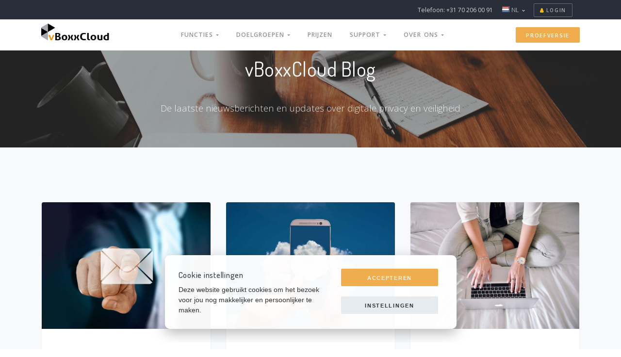

--- FILE ---
content_type: text/html; charset=UTF-8
request_url: https://vboxxcloud.nl/blog/page/10/
body_size: 14228
content:

<!DOCTYPE html>
<html lang="nl-NL">
<head>
<meta charset="UTF-8">
<meta name="viewport" content="width=device-width, initial-scale=1, shrink-to-fit=no">
<link rel="profile" href="http://gmpg.org/xfn/11">

<title>vBoxxCloud Blog &#8211; Pagina 10 &#8211; Lees de laatste nieuwsberichten en updates over digitale privacy en veiligheid op de vBoxxCloud Blog</title>
<meta name='robots' content='max-image-preview:large' />
	<style>img:is([sizes="auto" i], [sizes^="auto," i]) { contain-intrinsic-size: 3000px 1500px }</style>
	<link rel='dns-prefetch' href='//fonts.googleapis.com' />
<link rel="alternate" type="application/rss+xml" title="vBoxxCloud Blog &raquo; feed" href="https://vboxxcloud.nl/blog/feed/" />
<link rel="alternate" type="application/rss+xml" title="vBoxxCloud Blog &raquo; reacties feed" href="https://vboxxcloud.nl/blog/comments/feed/" />
<script type="text/javascript">
/* <![CDATA[ */
window._wpemojiSettings = {"baseUrl":"https:\/\/s.w.org\/images\/core\/emoji\/16.0.1\/72x72\/","ext":".png","svgUrl":"https:\/\/s.w.org\/images\/core\/emoji\/16.0.1\/svg\/","svgExt":".svg","source":{"concatemoji":"https:\/\/vboxxcloud.nl\/blog\/wp-includes\/js\/wp-emoji-release.min.js?ver=6.8.3"}};
/*! This file is auto-generated */
!function(s,n){var o,i,e;function c(e){try{var t={supportTests:e,timestamp:(new Date).valueOf()};sessionStorage.setItem(o,JSON.stringify(t))}catch(e){}}function p(e,t,n){e.clearRect(0,0,e.canvas.width,e.canvas.height),e.fillText(t,0,0);var t=new Uint32Array(e.getImageData(0,0,e.canvas.width,e.canvas.height).data),a=(e.clearRect(0,0,e.canvas.width,e.canvas.height),e.fillText(n,0,0),new Uint32Array(e.getImageData(0,0,e.canvas.width,e.canvas.height).data));return t.every(function(e,t){return e===a[t]})}function u(e,t){e.clearRect(0,0,e.canvas.width,e.canvas.height),e.fillText(t,0,0);for(var n=e.getImageData(16,16,1,1),a=0;a<n.data.length;a++)if(0!==n.data[a])return!1;return!0}function f(e,t,n,a){switch(t){case"flag":return n(e,"\ud83c\udff3\ufe0f\u200d\u26a7\ufe0f","\ud83c\udff3\ufe0f\u200b\u26a7\ufe0f")?!1:!n(e,"\ud83c\udde8\ud83c\uddf6","\ud83c\udde8\u200b\ud83c\uddf6")&&!n(e,"\ud83c\udff4\udb40\udc67\udb40\udc62\udb40\udc65\udb40\udc6e\udb40\udc67\udb40\udc7f","\ud83c\udff4\u200b\udb40\udc67\u200b\udb40\udc62\u200b\udb40\udc65\u200b\udb40\udc6e\u200b\udb40\udc67\u200b\udb40\udc7f");case"emoji":return!a(e,"\ud83e\udedf")}return!1}function g(e,t,n,a){var r="undefined"!=typeof WorkerGlobalScope&&self instanceof WorkerGlobalScope?new OffscreenCanvas(300,150):s.createElement("canvas"),o=r.getContext("2d",{willReadFrequently:!0}),i=(o.textBaseline="top",o.font="600 32px Arial",{});return e.forEach(function(e){i[e]=t(o,e,n,a)}),i}function t(e){var t=s.createElement("script");t.src=e,t.defer=!0,s.head.appendChild(t)}"undefined"!=typeof Promise&&(o="wpEmojiSettingsSupports",i=["flag","emoji"],n.supports={everything:!0,everythingExceptFlag:!0},e=new Promise(function(e){s.addEventListener("DOMContentLoaded",e,{once:!0})}),new Promise(function(t){var n=function(){try{var e=JSON.parse(sessionStorage.getItem(o));if("object"==typeof e&&"number"==typeof e.timestamp&&(new Date).valueOf()<e.timestamp+604800&&"object"==typeof e.supportTests)return e.supportTests}catch(e){}return null}();if(!n){if("undefined"!=typeof Worker&&"undefined"!=typeof OffscreenCanvas&&"undefined"!=typeof URL&&URL.createObjectURL&&"undefined"!=typeof Blob)try{var e="postMessage("+g.toString()+"("+[JSON.stringify(i),f.toString(),p.toString(),u.toString()].join(",")+"));",a=new Blob([e],{type:"text/javascript"}),r=new Worker(URL.createObjectURL(a),{name:"wpTestEmojiSupports"});return void(r.onmessage=function(e){c(n=e.data),r.terminate(),t(n)})}catch(e){}c(n=g(i,f,p,u))}t(n)}).then(function(e){for(var t in e)n.supports[t]=e[t],n.supports.everything=n.supports.everything&&n.supports[t],"flag"!==t&&(n.supports.everythingExceptFlag=n.supports.everythingExceptFlag&&n.supports[t]);n.supports.everythingExceptFlag=n.supports.everythingExceptFlag&&!n.supports.flag,n.DOMReady=!1,n.readyCallback=function(){n.DOMReady=!0}}).then(function(){return e}).then(function(){var e;n.supports.everything||(n.readyCallback(),(e=n.source||{}).concatemoji?t(e.concatemoji):e.wpemoji&&e.twemoji&&(t(e.twemoji),t(e.wpemoji)))}))}((window,document),window._wpemojiSettings);
/* ]]> */
</script>
<style id='wp-emoji-styles-inline-css' type='text/css'>

	img.wp-smiley, img.emoji {
		display: inline !important;
		border: none !important;
		box-shadow: none !important;
		height: 1em !important;
		width: 1em !important;
		margin: 0 0.07em !important;
		vertical-align: -0.1em !important;
		background: none !important;
		padding: 0 !important;
	}
</style>
<link rel="stylesheet" href="https://vboxxcloud.nl/blog/wp-content/cache/minify/560f3.css" media="all" />

<style id='wp-block-library-theme-inline-css' type='text/css'>
.wp-block-audio :where(figcaption){color:#555;font-size:13px;text-align:center}.is-dark-theme .wp-block-audio :where(figcaption){color:#ffffffa6}.wp-block-audio{margin:0 0 1em}.wp-block-code{border:1px solid #ccc;border-radius:4px;font-family:Menlo,Consolas,monaco,monospace;padding:.8em 1em}.wp-block-embed :where(figcaption){color:#555;font-size:13px;text-align:center}.is-dark-theme .wp-block-embed :where(figcaption){color:#ffffffa6}.wp-block-embed{margin:0 0 1em}.blocks-gallery-caption{color:#555;font-size:13px;text-align:center}.is-dark-theme .blocks-gallery-caption{color:#ffffffa6}:root :where(.wp-block-image figcaption){color:#555;font-size:13px;text-align:center}.is-dark-theme :root :where(.wp-block-image figcaption){color:#ffffffa6}.wp-block-image{margin:0 0 1em}.wp-block-pullquote{border-bottom:4px solid;border-top:4px solid;color:currentColor;margin-bottom:1.75em}.wp-block-pullquote cite,.wp-block-pullquote footer,.wp-block-pullquote__citation{color:currentColor;font-size:.8125em;font-style:normal;text-transform:uppercase}.wp-block-quote{border-left:.25em solid;margin:0 0 1.75em;padding-left:1em}.wp-block-quote cite,.wp-block-quote footer{color:currentColor;font-size:.8125em;font-style:normal;position:relative}.wp-block-quote:where(.has-text-align-right){border-left:none;border-right:.25em solid;padding-left:0;padding-right:1em}.wp-block-quote:where(.has-text-align-center){border:none;padding-left:0}.wp-block-quote.is-large,.wp-block-quote.is-style-large,.wp-block-quote:where(.is-style-plain){border:none}.wp-block-search .wp-block-search__label{font-weight:700}.wp-block-search__button{border:1px solid #ccc;padding:.375em .625em}:where(.wp-block-group.has-background){padding:1.25em 2.375em}.wp-block-separator.has-css-opacity{opacity:.4}.wp-block-separator{border:none;border-bottom:2px solid;margin-left:auto;margin-right:auto}.wp-block-separator.has-alpha-channel-opacity{opacity:1}.wp-block-separator:not(.is-style-wide):not(.is-style-dots){width:100px}.wp-block-separator.has-background:not(.is-style-dots){border-bottom:none;height:1px}.wp-block-separator.has-background:not(.is-style-wide):not(.is-style-dots){height:2px}.wp-block-table{margin:0 0 1em}.wp-block-table td,.wp-block-table th{word-break:normal}.wp-block-table :where(figcaption){color:#555;font-size:13px;text-align:center}.is-dark-theme .wp-block-table :where(figcaption){color:#ffffffa6}.wp-block-video :where(figcaption){color:#555;font-size:13px;text-align:center}.is-dark-theme .wp-block-video :where(figcaption){color:#ffffffa6}.wp-block-video{margin:0 0 1em}:root :where(.wp-block-template-part.has-background){margin-bottom:0;margin-top:0;padding:1.25em 2.375em}
</style>
<style id='classic-theme-styles-inline-css' type='text/css'>
/*! This file is auto-generated */
.wp-block-button__link{color:#fff;background-color:#32373c;border-radius:9999px;box-shadow:none;text-decoration:none;padding:calc(.667em + 2px) calc(1.333em + 2px);font-size:1.125em}.wp-block-file__button{background:#32373c;color:#fff;text-decoration:none}
</style>
<style id='global-styles-inline-css' type='text/css'>
:root{--wp--preset--aspect-ratio--square: 1;--wp--preset--aspect-ratio--4-3: 4/3;--wp--preset--aspect-ratio--3-4: 3/4;--wp--preset--aspect-ratio--3-2: 3/2;--wp--preset--aspect-ratio--2-3: 2/3;--wp--preset--aspect-ratio--16-9: 16/9;--wp--preset--aspect-ratio--9-16: 9/16;--wp--preset--color--black: #000000;--wp--preset--color--cyan-bluish-gray: #abb8c3;--wp--preset--color--white: #ffffff;--wp--preset--color--pale-pink: #f78da7;--wp--preset--color--vivid-red: #cf2e2e;--wp--preset--color--luminous-vivid-orange: #ff6900;--wp--preset--color--luminous-vivid-amber: #fcb900;--wp--preset--color--light-green-cyan: #7bdcb5;--wp--preset--color--vivid-green-cyan: #00d084;--wp--preset--color--pale-cyan-blue: #8ed1fc;--wp--preset--color--vivid-cyan-blue: #0693e3;--wp--preset--color--vivid-purple: #9b51e0;--wp--preset--color--primary: #50a1ff;--wp--preset--color--secondary: #e9ecf0;--wp--preset--color--success: #78cf18;--wp--preset--color--danger: #ff4954;--wp--preset--color--warning: #fb8302;--wp--preset--color--info: #7a54d8;--wp--preset--color--light: #fafbfb;--wp--preset--color--dark: #191919;--wp--preset--gradient--vivid-cyan-blue-to-vivid-purple: linear-gradient(135deg,rgba(6,147,227,1) 0%,rgb(155,81,224) 100%);--wp--preset--gradient--light-green-cyan-to-vivid-green-cyan: linear-gradient(135deg,rgb(122,220,180) 0%,rgb(0,208,130) 100%);--wp--preset--gradient--luminous-vivid-amber-to-luminous-vivid-orange: linear-gradient(135deg,rgba(252,185,0,1) 0%,rgba(255,105,0,1) 100%);--wp--preset--gradient--luminous-vivid-orange-to-vivid-red: linear-gradient(135deg,rgba(255,105,0,1) 0%,rgb(207,46,46) 100%);--wp--preset--gradient--very-light-gray-to-cyan-bluish-gray: linear-gradient(135deg,rgb(238,238,238) 0%,rgb(169,184,195) 100%);--wp--preset--gradient--cool-to-warm-spectrum: linear-gradient(135deg,rgb(74,234,220) 0%,rgb(151,120,209) 20%,rgb(207,42,186) 40%,rgb(238,44,130) 60%,rgb(251,105,98) 80%,rgb(254,248,76) 100%);--wp--preset--gradient--blush-light-purple: linear-gradient(135deg,rgb(255,206,236) 0%,rgb(152,150,240) 100%);--wp--preset--gradient--blush-bordeaux: linear-gradient(135deg,rgb(254,205,165) 0%,rgb(254,45,45) 50%,rgb(107,0,62) 100%);--wp--preset--gradient--luminous-dusk: linear-gradient(135deg,rgb(255,203,112) 0%,rgb(199,81,192) 50%,rgb(65,88,208) 100%);--wp--preset--gradient--pale-ocean: linear-gradient(135deg,rgb(255,245,203) 0%,rgb(182,227,212) 50%,rgb(51,167,181) 100%);--wp--preset--gradient--electric-grass: linear-gradient(135deg,rgb(202,248,128) 0%,rgb(113,206,126) 100%);--wp--preset--gradient--midnight: linear-gradient(135deg,rgb(2,3,129) 0%,rgb(40,116,252) 100%);--wp--preset--font-size--small: 13px;--wp--preset--font-size--medium: 20px;--wp--preset--font-size--large: 36px;--wp--preset--font-size--x-large: 42px;--wp--preset--spacing--20: 0.44rem;--wp--preset--spacing--30: 0.67rem;--wp--preset--spacing--40: 1rem;--wp--preset--spacing--50: 1.5rem;--wp--preset--spacing--60: 2.25rem;--wp--preset--spacing--70: 3.38rem;--wp--preset--spacing--80: 5.06rem;--wp--preset--shadow--natural: 6px 6px 9px rgba(0, 0, 0, 0.2);--wp--preset--shadow--deep: 12px 12px 50px rgba(0, 0, 0, 0.4);--wp--preset--shadow--sharp: 6px 6px 0px rgba(0, 0, 0, 0.2);--wp--preset--shadow--outlined: 6px 6px 0px -3px rgba(255, 255, 255, 1), 6px 6px rgba(0, 0, 0, 1);--wp--preset--shadow--crisp: 6px 6px 0px rgba(0, 0, 0, 1);}:where(.is-layout-flex){gap: 0.5em;}:where(.is-layout-grid){gap: 0.5em;}body .is-layout-flex{display: flex;}.is-layout-flex{flex-wrap: wrap;align-items: center;}.is-layout-flex > :is(*, div){margin: 0;}body .is-layout-grid{display: grid;}.is-layout-grid > :is(*, div){margin: 0;}:where(.wp-block-columns.is-layout-flex){gap: 2em;}:where(.wp-block-columns.is-layout-grid){gap: 2em;}:where(.wp-block-post-template.is-layout-flex){gap: 1.25em;}:where(.wp-block-post-template.is-layout-grid){gap: 1.25em;}.has-black-color{color: var(--wp--preset--color--black) !important;}.has-cyan-bluish-gray-color{color: var(--wp--preset--color--cyan-bluish-gray) !important;}.has-white-color{color: var(--wp--preset--color--white) !important;}.has-pale-pink-color{color: var(--wp--preset--color--pale-pink) !important;}.has-vivid-red-color{color: var(--wp--preset--color--vivid-red) !important;}.has-luminous-vivid-orange-color{color: var(--wp--preset--color--luminous-vivid-orange) !important;}.has-luminous-vivid-amber-color{color: var(--wp--preset--color--luminous-vivid-amber) !important;}.has-light-green-cyan-color{color: var(--wp--preset--color--light-green-cyan) !important;}.has-vivid-green-cyan-color{color: var(--wp--preset--color--vivid-green-cyan) !important;}.has-pale-cyan-blue-color{color: var(--wp--preset--color--pale-cyan-blue) !important;}.has-vivid-cyan-blue-color{color: var(--wp--preset--color--vivid-cyan-blue) !important;}.has-vivid-purple-color{color: var(--wp--preset--color--vivid-purple) !important;}.has-black-background-color{background-color: var(--wp--preset--color--black) !important;}.has-cyan-bluish-gray-background-color{background-color: var(--wp--preset--color--cyan-bluish-gray) !important;}.has-white-background-color{background-color: var(--wp--preset--color--white) !important;}.has-pale-pink-background-color{background-color: var(--wp--preset--color--pale-pink) !important;}.has-vivid-red-background-color{background-color: var(--wp--preset--color--vivid-red) !important;}.has-luminous-vivid-orange-background-color{background-color: var(--wp--preset--color--luminous-vivid-orange) !important;}.has-luminous-vivid-amber-background-color{background-color: var(--wp--preset--color--luminous-vivid-amber) !important;}.has-light-green-cyan-background-color{background-color: var(--wp--preset--color--light-green-cyan) !important;}.has-vivid-green-cyan-background-color{background-color: var(--wp--preset--color--vivid-green-cyan) !important;}.has-pale-cyan-blue-background-color{background-color: var(--wp--preset--color--pale-cyan-blue) !important;}.has-vivid-cyan-blue-background-color{background-color: var(--wp--preset--color--vivid-cyan-blue) !important;}.has-vivid-purple-background-color{background-color: var(--wp--preset--color--vivid-purple) !important;}.has-black-border-color{border-color: var(--wp--preset--color--black) !important;}.has-cyan-bluish-gray-border-color{border-color: var(--wp--preset--color--cyan-bluish-gray) !important;}.has-white-border-color{border-color: var(--wp--preset--color--white) !important;}.has-pale-pink-border-color{border-color: var(--wp--preset--color--pale-pink) !important;}.has-vivid-red-border-color{border-color: var(--wp--preset--color--vivid-red) !important;}.has-luminous-vivid-orange-border-color{border-color: var(--wp--preset--color--luminous-vivid-orange) !important;}.has-luminous-vivid-amber-border-color{border-color: var(--wp--preset--color--luminous-vivid-amber) !important;}.has-light-green-cyan-border-color{border-color: var(--wp--preset--color--light-green-cyan) !important;}.has-vivid-green-cyan-border-color{border-color: var(--wp--preset--color--vivid-green-cyan) !important;}.has-pale-cyan-blue-border-color{border-color: var(--wp--preset--color--pale-cyan-blue) !important;}.has-vivid-cyan-blue-border-color{border-color: var(--wp--preset--color--vivid-cyan-blue) !important;}.has-vivid-purple-border-color{border-color: var(--wp--preset--color--vivid-purple) !important;}.has-vivid-cyan-blue-to-vivid-purple-gradient-background{background: var(--wp--preset--gradient--vivid-cyan-blue-to-vivid-purple) !important;}.has-light-green-cyan-to-vivid-green-cyan-gradient-background{background: var(--wp--preset--gradient--light-green-cyan-to-vivid-green-cyan) !important;}.has-luminous-vivid-amber-to-luminous-vivid-orange-gradient-background{background: var(--wp--preset--gradient--luminous-vivid-amber-to-luminous-vivid-orange) !important;}.has-luminous-vivid-orange-to-vivid-red-gradient-background{background: var(--wp--preset--gradient--luminous-vivid-orange-to-vivid-red) !important;}.has-very-light-gray-to-cyan-bluish-gray-gradient-background{background: var(--wp--preset--gradient--very-light-gray-to-cyan-bluish-gray) !important;}.has-cool-to-warm-spectrum-gradient-background{background: var(--wp--preset--gradient--cool-to-warm-spectrum) !important;}.has-blush-light-purple-gradient-background{background: var(--wp--preset--gradient--blush-light-purple) !important;}.has-blush-bordeaux-gradient-background{background: var(--wp--preset--gradient--blush-bordeaux) !important;}.has-luminous-dusk-gradient-background{background: var(--wp--preset--gradient--luminous-dusk) !important;}.has-pale-ocean-gradient-background{background: var(--wp--preset--gradient--pale-ocean) !important;}.has-electric-grass-gradient-background{background: var(--wp--preset--gradient--electric-grass) !important;}.has-midnight-gradient-background{background: var(--wp--preset--gradient--midnight) !important;}.has-small-font-size{font-size: var(--wp--preset--font-size--small) !important;}.has-medium-font-size{font-size: var(--wp--preset--font-size--medium) !important;}.has-large-font-size{font-size: var(--wp--preset--font-size--large) !important;}.has-x-large-font-size{font-size: var(--wp--preset--font-size--x-large) !important;}
:where(.wp-block-post-template.is-layout-flex){gap: 1.25em;}:where(.wp-block-post-template.is-layout-grid){gap: 1.25em;}
:where(.wp-block-columns.is-layout-flex){gap: 2em;}:where(.wp-block-columns.is-layout-grid){gap: 2em;}
:root :where(.wp-block-pullquote){font-size: 1.5em;line-height: 1.6;}
</style>
<link rel="stylesheet" href="https://vboxxcloud.nl/blog/wp-content/cache/minify/fdf49.css" media="all" />

<link rel='stylesheet' id='thesaasx-fonts-css' href='//fonts.googleapis.com/css?family=Open+Sans%3A300%2C400%2C600%2C700%7CDosis%3A200%2C300%2C400%2C500%2C600&#038;ver=1.1.4' type='text/css' media='all' />
<link rel="stylesheet" href="https://vboxxcloud.nl/blog/wp-content/cache/minify/ed401.css" media="all" />







<script  src="https://vboxxcloud.nl/blog/wp-content/cache/minify/2e925.js"></script>


<link rel="https://api.w.org/" href="https://vboxxcloud.nl/blog/wp-json/" /><link rel="EditURI" type="application/rsd+xml" title="RSD" href="https://vboxxcloud.nl/blog/xmlrpc.php?rsd" />
<meta name="generator" content="WordPress 6.8.3" />
<link rel="icon" href="https://vboxxcloud.nl/blog/wp-content/uploads/2018/01/cropped-cropped-favicon-32x32-32x32.png" sizes="32x32" />
<link rel="icon" href="https://vboxxcloud.nl/blog/wp-content/uploads/2018/01/cropped-cropped-favicon-32x32-192x192.png" sizes="192x192" />
<link rel="apple-touch-icon" href="https://vboxxcloud.nl/blog/wp-content/uploads/2018/01/cropped-cropped-favicon-32x32-180x180.png" />
<meta name="msapplication-TileImage" content="https://vboxxcloud.nl/blog/wp-content/uploads/2018/01/cropped-cropped-favicon-32x32-270x270.png" />
		<style type="text/css" id="wp-custom-css">
			@media (min-width:992px) {
    .navbar-expand-lg .backdrop-navbar {
        display: none
    }
    .navbar-open .navbar-mobile {
        -webkit-box-shadow: 0 0 0 rgba(0, 0, 0, 0)!important;
        box-shadow: 0 0 0 rgba(0, 0, 0, 0)!important
    }
    .nav .p-5 {
        padding-left: 7%!important;
        padding-right: 9%!important;
        border-top: 1px solid #d1d1d1!important;
        border-bottom: 1.5px solid #e99924!important
    }
}

@media (min-width:1400px) {
    .nav .p-5 {
        padding-left: 11%!important;
        padding-right: 12%!important;
        border-top: 1px solid #d1d1d1!important;
        border-bottom: 1.5px solid #e99924!important
    }
}

.card-img-top {
    width: 100%;
    border-top-left-radius: calc(0.25rem - 0);
    border-top-right-radius: calc(0.25rem - 0)
}

.navbar {
	top: 0px;
}

.nav-navbar {
    position: relative
}

.nav-navbar .nav-item {
    position: relative
}

.nav-navbar>.nav-item>.nav-link,
.nav-navbar>.nav-link {
    line-height: 56px;
    padding-top: 0;
    padding-bottom: 0
}

.nav-navbar .nav-link {
    font-weight: 600;
    text-transform: uppercase;
    letter-spacing: 1px;
    font-size: .87em
}

.nav-navbar .arrow {
    display: inline-block;
    width: 0;
    height: 0;
    margin-bottom: 2px;
    border-left: 3px solid transparent;
    border-right: 3px solid transparent
}

.nav-navbar .nav-item:hover>.nav {
    opacity: 1;
    visibility: visible;
    -webkit-transform: translate(0, 0);
    transform: translate(0, 0)
}

.nav-navbar .nav-item.nav-mega:hover .nav {
    opacity: 1;
    visibility: visible
}

.nav-navbar.nav-text-normal .nav-link {
    text-transform: none
}

.nav-navbar .nav {
    position: absolute;
    -webkit-box-orient: vertical;
    -webkit-box-direction: normal;
    flex-direction: column;
    min-width: 11rem;
    padding-top: .5rem;
    padding-bottom: .5rem;
    background-color: #fff;
    -webkit-box-shadow: 0 3px 9px rgba(0, 0, 0, .04);
    box-shadow: 0 3px 9px rgba(0, 0, 0, .04);
    border-radius: 3px;
    -webkit-transition: 0.3s ease-out;
    transition: 0.3s ease-out;
    opacity: 0;
    visibility: hidden;
    -webkit-transform: translate(0, -8px);
    transform: translate(0, -8px);
    z-index: 1
}

.nav-navbar .nav.align-right {
    right: 0
}

.nav-navbar .nav.columns-2 {
    -webkit-box-orient: horizontal;
    -webkit-box-direction: normal;
    flex-direction: row;
    min-width: 22rem
}

.nav-navbar .nav.columns-2>.nav-link,
.nav-navbar .nav.columns-2>.nav-item {
    flex-basis: 50%
}

.nav-navbar .nav.columns-3 {
    -webkit-box-orient: horizontal;
    -webkit-box-direction: normal;
    flex-direction: row;
    min-width: 33rem
}

.nav-navbar .nav.columns-3>.nav-link,
.nav-navbar .nav.columns-3>.nav-item {
    flex-basis: 33.3333%
}

.nav-navbar .nav .nav-link {
    font-weight: 400;
    text-transform: none;
    padding-top: .25rem;
    padding-bottom: .25rem;
    letter-spacing: .5px;
    color: rgba(117, 117, 117, .8)
}

.nav-navbar .nav .arrow {
    position: absolute;
    right: 1.25rem;
    top: 50%;
    margin-top: -2px;
    font-style: normal;
    border: none;
    opacity: .7;
    width: 5px;
    height: 5px;
    border-top: 1px solid rgba(117, 117, 117, .8);
    border-right: 1px solid rgba(117, 117, 117, .8);
    border-top-width: 1px!important;
    -webkit-transform: rotate(45deg);
    transform: rotate(45deg)
}

.nav-navbar .nav .nav-item.show>.nav-link,
.nav-navbar .nav .nav-item:hover>.nav-link,
.nav-navbar .nav .nav-link.show,
.nav-navbar .nav .nav-link:hover {
    color: #e99924
}

.nav-navbar .nav .nav-item.show>.nav-link .arrow,
.nav-navbar .nav .nav-item:hover>.nav-link .arrow,
.nav-navbar .nav .nav-link.show .arrow,
.nav-navbar .nav .nav-link:hover .arrow {
    border-top-color: #555;
    border-right-color: #555
}

.nav-navbar .nav .nav-item.active>.nav-link,
.nav-navbar .nav .nav-link.active {
    font-weight: 600;
    color: #323d47
}

.nav-navbar .nav .nav-item.active>.nav-link .arrow,
.nav-navbar .nav .nav-link.active .arrow {
    border-top-color: #323d47;
    border-right-color: #323d47
}

.nav-navbar .nav .nav {
    top: 0;
    left: 99%;
    -webkit-transform: translate(-8px, 0);
    transform: translate(-8px, 0)
}

.nav-navbar .nav.align-right .nav {
    left: auto;
    right: 99%;
    -webkit-transform: translate(8px, 0);
    transform: translate(8px, 0)
}

.nav-navbar .nav-mega {
    position: static
}

.nav-navbar .nav-mega .nav {
    right: 0;
    left: 0;
    width: 100%;
    position: fixed
}

.nav-navbar .nav-mega .nav .nav {
    position: static;
    background-color: transparent;
    padding: 0;
    -webkit-box-shadow: none;
    box-shadow: none;
    -webkit-transform: none;
    transform: none
}

.nav-navbar .nav-mega .row {
    -webkit-box-align: start;
    align-items: flex-start
}

.navbar-mobile {
    display: -webkit-box;
    display: flex;
    -webkit-box-align: center;
    align-items: center;
    font-size: .9rem
}

.navbar-mobile {
    display: -webkit-box;
    display: flex;
    -webkit-box-align: center;
    align-items: center;
		width: auto;
}



.navbar-open .navbar-mobile {
    left: 0!important;
    -webkit-box-shadow: 2px 0 9px rgba(0, 0, 0, .05);
    box-shadow: 2px 0 9px rgba(0, 0, 0, .05)
}

@media (max-width:575.98px) {
    .navbar-expand-sm .navbar-mobile {
        -webkit-box-orient: vertical;
        -webkit-box-direction: normal;
        flex-direction: column;
        -webkit-box-align: start;
        align-items: flex-start;
        width: 300px;
        height: 100vh;
        position: fixed;
        top: 0;
        left: -300px;
        bottom: 0;
        padding: 20px;
        background-color: #fff;
        overflow-y: auto;
        overflow-x: hidden;
        -webkit-transition: left 0.3s ease;
        transition: left 0.3s ease;
        z-index: 1002
    }
    .navbar-expand-sm .navbar-mobile>* {
        padding-top: 10px;
        padding-bottom: 10px
    }
    .navbar-expand-sm .navbar-divider {
        display: block;
        height: 1px;
        width: 100%;
        margin: 1rem 0;
        padding: 0
    }
    .navbar-expand-sm .nav-navbar:not(.nav-inline) {
        -webkit-box-orient: vertical;
        -webkit-box-direction: normal;
        flex-direction: column;
        flex-wrap: nowrap;
        width: 100%
    }
    .navbar-expand-sm .nav-navbar:not(.nav-inline)>.nav-item>.nav-link,
    .navbar-expand-sm .nav-navbar:not(.nav-inline)>.nav-link {
        min-height: inherit;
        line-height: inherit;
        padding-top: .75rem;
        padding-bottom: .75rem;
        font-size: .95rem;
        text-transform: none
    }
    .navbar-expand-sm .nav-navbar:not(.nav-inline) .arrow {
        float: right;
        margin-top: 12px;
        -webkit-transform: rotate(-90deg);
        transform: rotate(-90deg)
    }
    .navbar-expand-sm .nav-navbar:not(.nav-inline) .nav-divider {
        display: none
    }
    .navbar-expand-sm .nav-navbar:not(.nav-inline)>.nav-item>.nav {
        display: none;
        border-left: 1px dashed rgba(0, 0, 0, .08)
    }
    .navbar-expand-sm .nav-navbar:not(.nav-inline)>.nav-item>.nav::before {
        content: '';
        display: inline-block;
        position: absolute;
        top: 9px;
        left: -4px;
        bottom: 15px;
        border-left: 1px dashed rgba(0, 0, 0, .08);
        display: none
    }
    .navbar-expand-sm .nav-navbar .nav {
        position: static;
        visibility: visible;
        opacity: 1;
        -webkit-box-shadow: none;
        box-shadow: none;
        margin-left: 1.25rem;
        padding-top: 0;
        padding-bottom: 0;
        -webkit-transform: translate(0, 0);
        transform: translate(0, 0)
    }
    .navbar-expand-sm .nav-navbar .nav.columns-2,
    .navbar-expand-sm .nav-navbar .nav.columns-3 {
        -webkit-box-orient: vertical;
        -webkit-box-direction: normal;
        flex-direction: column;
        min-width: 100%
    }
    .navbar-expand-sm .nav-navbar .nav.columns-2>.nav-link,
    .navbar-expand-sm .nav-navbar .nav.columns-2>.nav-item,
    .navbar-expand-sm .nav-navbar .nav.columns-3>.nav-link,
    .navbar-expand-sm .nav-navbar .nav.columns-3>.nav-item {
        flex-basis: 100%
    }
    .navbar-expand-sm .nav-navbar .nav .nav-link {
        padding-top: .375rem;
        padding-bottom: .375rem;
        font-size: .875rem
    }
    .navbar-expand-sm .d-mobile-none {
        display: none!important
    }
    .navbar-expand-sm .d-mobile-block {
        display: block!important
    }
    .navbar-expand-sm .d-mobile-flex {
        display: -webkit-box!important;
        display: flex!important
    }
    .navbar-expand-sm .d-mobile-inline-flex {
        display: -webkit-inline-box!important;
        display: inline-flex!important
    }
    .navbar-expand-sm .d-mobile-inline-block {
        display: inline-block!important
    }
}

@media (min-width:576px) {
    .navbar-expand-sm .backdrop-navbar {
        display: none
    }
}

@media (max-width:767.98px) {
    .navbar-expand-md .navbar-mobile {
        -webkit-box-orient: vertical;
        -webkit-box-direction: normal;
        flex-direction: column;
        -webkit-box-align: start;
        align-items: flex-start;
        width: 300px;
        height: 100vh;
        position: fixed;
        top: 0;
        left: -300px;
        bottom: 0;
        padding: 20px;
        background-color: #fff;
        overflow-y: auto;
        overflow-x: hidden;
        -webkit-transition: left 0.3s ease;
        transition: left 0.3s ease;
        z-index: 1002
    }
    .navbar-expand-md .navbar-mobile>* {
        padding-top: 10px;
        padding-bottom: 10px
    }
    .navbar-expand-md .navbar-divider {
        display: block;
        height: 1px;
        width: 100%;
        margin: 1rem 0;
        padding: 0
    }
    .navbar-expand-md .nav-navbar:not(.nav-inline) {
        -webkit-box-orient: vertical;
        -webkit-box-direction: normal;
        flex-direction: column;
        flex-wrap: nowrap;
        width: 100%
    }
    .navbar-expand-md .nav-navbar:not(.nav-inline)>.nav-item>.nav-link,
    .navbar-expand-md .nav-navbar:not(.nav-inline)>.nav-link {
        min-height: inherit;
        line-height: inherit;
        padding-top: .75rem;
        padding-bottom: .75rem;
        font-size: .95rem;
        text-transform: none
    }
    .navbar-expand-md .nav-navbar:not(.nav-inline) .arrow {
        float: right;
        margin-top: 12px;
        -webkit-transform: rotate(-90deg);
        transform: rotate(-90deg)
    }
    .navbar-expand-md .nav-navbar:not(.nav-inline) .nav-divider {
        display: none
    }
    .navbar-expand-md .nav-navbar:not(.nav-inline)>.nav-item>.nav {
        display: none;
        border-left: 1px dashed rgba(0, 0, 0, .08)
    }
    .navbar-expand-md .nav-navbar:not(.nav-inline)>.nav-item>.nav::before {
        content: '';
        display: inline-block;
        position: absolute;
        top: 9px;
        left: -4px;
        bottom: 15px;
        border-left: 1px dashed rgba(0, 0, 0, .08);
        display: none
    }
    .navbar-expand-md .nav-navbar .nav {
        position: static;
        visibility: visible;
        opacity: 1;
        -webkit-box-shadow: none;
        box-shadow: none;
        margin-left: 1.25rem;
        padding-top: 0;
        padding-bottom: 0;
        -webkit-transform: translate(0, 0);
        transform: translate(0, 0)
    }
    .navbar-expand-md .nav-navbar .nav.columns-2,
    .navbar-expand-md .nav-navbar .nav.columns-3 {
        -webkit-box-orient: vertical;
        -webkit-box-direction: normal;
        flex-direction: column;
        min-width: 100%
    }
    .navbar-expand-md .nav-navbar .nav.columns-2>.nav-link,
    .navbar-expand-md .nav-navbar .nav.columns-2>.nav-item,
    .navbar-expand-md .nav-navbar .nav.columns-3>.nav-link,
    .navbar-expand-md .nav-navbar .nav.columns-3>.nav-item {
        flex-basis: 100%
    }
    .navbar-expand-md .nav-navbar .nav .nav-link {
        padding-top: .375rem;
        padding-bottom: .375rem;
        font-size: .875rem
    }
    .navbar-expand-md .d-mobile-none {
        display: none!important
    }
    .navbar-expand-md .d-mobile-block {
        display: block!important
    }
    .navbar-expand-md .d-mobile-flex {
        display: -webkit-box!important;
        display: flex!important
    }
    .navbar-expand-md .d-mobile-inline-flex {
        display: -webkit-inline-box!important;
        display: inline-flex!important
    }
    .navbar-expand-md .d-mobile-inline-block {
        display: inline-block!important
    }
}

@media (min-width:768px) {
    .navbar-expand-md .backdrop-navbar {
        display: none
    }
}

@media (max-width:991.98px) {
    .navbar-expand-lg .navbar-mobile {
        -webkit-box-orient: vertical;
        -webkit-box-direction: normal;
        flex-direction: column;
        -webkit-box-align: start;
        align-items: flex-start;
        width: 300px;
        height: 100vh;
        position: fixed;
        top: 0;
        left: -300px;
        bottom: 0;
        padding: 20px;
        background-color: #fff;
        overflow-y: auto;
        overflow-x: hidden;
        -webkit-transition: left 0.3s ease;
        transition: left 0.3s ease;
        z-index: 1002
    }
    .navbar-expand-lg .navbar-mobile>* {
        padding-top: 10px;
        padding-bottom: 10px
    }
    .navbar-expand-lg .navbar-divider {
        display: block;
        height: 1px;
        width: 100%;
        margin: 1rem 0;
        padding: 0
    }
    .navbar-expand-lg .nav-navbar:not(.nav-inline) {
        -webkit-box-orient: vertical;
        -webkit-box-direction: normal;
        flex-direction: column;
        flex-wrap: nowrap;
        width: 100%
    }
    .navbar-expand-lg .nav-navbar:not(.nav-inline)>.nav-item>.nav-link,
    .navbar-expand-lg .nav-navbar:not(.nav-inline)>.nav-link {
        min-height: inherit;
        line-height: inherit;
        padding-top: .80rem;
        padding-bottom: .80rem;
        font-size: 1.2rem;
        text-transform: none
    }
    .navbar-expand-lg .nav-navbar:not(.nav-inline) .arrow {
        float: right;
        margin-top: 12px;
        -webkit-transform: rotate(-90deg);
        transform: rotate(-90deg)
    }
    .navbar-expand-lg .nav-navbar:not(.nav-inline) .nav-divider {
        display: none
    }
    .navbar-expand-lg .nav-navbar:not(.nav-inline)>.nav-item>.nav {
        display: none;
        border-left: 1px dashed rgba(0, 0, 0, .08)
    }
    .navbar-expand-lg .nav-navbar:not(.nav-inline)>.nav-item>.nav::before {
        content: '';
        display: inline-block;
        position: absolute;
        top: 9px;
        left: -4px;
        bottom: 15px;
        border-left: 1px dashed rgba(0, 0, 0, .08);
        display: none
    }
    .navbar-expand-lg .nav-navbar .nav {
        position: static;
        visibility: visible;
        opacity: 1;
        -webkit-box-shadow: none;
        box-shadow: none;
        margin-left: .25rem;
        padding-top: 0;
        padding-bottom: 0;
        -webkit-transform: translate(0, 0);
        transform: translate(0, 0)
    }
    .navbar-expand-lg .nav-navbar .nav.columns-2,
    .navbar-expand-lg .nav-navbar .nav.columns-3 {
        -webkit-box-orient: vertical;
        -webkit-box-direction: normal;
        flex-direction: column;
        min-width: 100%
    }
    .navbar-expand-lg .nav-navbar .nav.columns-2>.nav-link,
    .navbar-expand-lg .nav-navbar .nav.columns-2>.nav-item,
    .navbar-expand-lg .nav-navbar .nav.columns-3>.nav-link,
    .navbar-expand-lg .nav-navbar .nav.columns-3>.nav-item {
        flex-basis: 100%
    }
    .navbar-expand-lg .nav-navbar .nav .nav-link {
        padding-top: .500rem;
        padding-bottom: .500rem;
        font-size: 1.1rem
    }
    .navbar-expand-lg .d-mobile-none {
        display: none!important
    }
    .navbar-expand-lg .d-mobile-block {
        display: block!important
    }
    .navbar-expand-lg .d-mobile-flex {
        display: -webkit-box!important;
        display: flex!important
    }
    .navbar-expand-lg .d-mobile-inline-flex {
        display: -webkit-inline-box!important;
        display: inline-flex!important
    }
    .navbar-expand-lg .d-mobile-inline-block {
        display: inline-block!important
    }
}

@media (min-width:992px) {
    .navbar-expand-lg .backdrop-navbar {
        display: none
    }
    .navbar-open .navbar-mobile {
        -webkit-box-shadow: 0 0 0 rgba(0, 0, 0, 0)!important;
        box-shadow: 0 0 0 rgba(0, 0, 0, 0)!important
    }
    .nav .p-5 {
        padding-left: 7%!important;
        padding-right: 9%!important;
        border-top: 1px solid #d1d1d1!important;
        border-bottom: 1.5px solid #e99924!important
    }
}

@media (max-width:1199.98px) {
    .navbar-expand-xl .navbar-mobile {
        -webkit-box-orient: vertical;
        -webkit-box-direction: normal;
        flex-direction: column;
        -webkit-box-align: start;
        align-items: flex-start;
        width: 300px;
        height: 100vh;
        position: fixed;
        top: 0;
        left: -300px;
        bottom: 0;
        padding: 20px;
        background-color: #fff;
        overflow-y: auto;
        overflow-x: hidden;
        -webkit-transition: left 0.3s ease;
        transition: left 0.3s ease;
        z-index: 1002
    }
    .navbar-expand-xl .navbar-mobile>* {
        padding-top: 10px;
        padding-bottom: 10px
    }
    .navbar-expand-xl .navbar-divider {
        display: block;
        height: 1px;
        width: 100%;
        margin: 1rem 0;
        padding: 0
    }
    .navbar-expand-xl .nav-navbar:not(.nav-inline) {
        -webkit-box-orient: vertical;
        -webkit-box-direction: normal;
        flex-direction: column;
        flex-wrap: nowrap;
        width: 100%
    }
    .navbar-expand-xl .nav-navbar:not(.nav-inline)>.nav-item>.nav-link,
    .navbar-expand-xl .nav-navbar:not(.nav-inline)>.nav-link {
        min-height: inherit;
        line-height: inherit;
        padding-top: .75rem;
        padding-bottom: .75rem;
        font-size: .95rem;
        text-transform: none
    }
    .navbar-expand-xl .nav-navbar:not(.nav-inline) .arrow {
        float: right;
        margin-top: 12px;
        -webkit-transform: rotate(-90deg);
        transform: rotate(-90deg)
    }
    .navbar-expand-xl .nav-navbar:not(.nav-inline) .nav-divider {
        display: none
    }
    .navbar-expand-xl .nav-navbar:not(.nav-inline)>.nav-item>.nav {
        display: none;
        border-left: 1px dashed rgba(0, 0, 0, .08)
    }
    .navbar-expand-xl .nav-navbar:not(.nav-inline)>.nav-item>.nav::before {
        content: '';
        display: inline-block;
        position: absolute;
        top: 9px;
        left: -4px;
        bottom: 15px;
        border-left: 1px dashed rgba(0, 0, 0, .08);
        display: none
    }
    .navbar-expand-xl .nav-navbar .nav {
        position: static;
        visibility: visible;
        opacity: 1;
        -webkit-box-shadow: none;
        box-shadow: none;
        margin-left: 1.25rem;
        padding-top: 0;
        padding-bottom: 0;
        -webkit-transform: translate(0, 0);
        transform: translate(0, 0)
    }
    .navbar-expand-xl .nav-navbar .nav.columns-2,
    .navbar-expand-xl .nav-navbar .nav.columns-3 {
        -webkit-box-orient: vertical;
        -webkit-box-direction: normal;
        flex-direction: column;
        min-width: 100%
    }
    .navbar-expand-xl .nav-navbar .nav.columns-2>.nav-link,
    .navbar-expand-xl .nav-navbar .nav.columns-2>.nav-item,
    .navbar-expand-xl .nav-navbar .nav.columns-3>.nav-link,
    .navbar-expand-xl .nav-navbar .nav.columns-3>.nav-item {
        flex-basis: 100%
    }
    .navbar-expand-xl .nav-navbar .nav .nav-link {
        padding-top: .375rem;
        padding-bottom: .375rem;
        font-size: .875rem
    }
    .navbar-expand-xl .d-mobile-none {
        display: none!important
    }
    .navbar-expand-xl .d-mobile-block {
        display: block!important
    }
    .navbar-expand-xl .d-mobile-flex {
        display: -webkit-box!important;
        display: flex!important
    }
    .navbar-expand-xl .d-mobile-inline-flex {
        display: -webkit-inline-box!important;
        display: inline-flex!important
    }
    .navbar-expand-xl .d-mobile-inline-block {
        display: inline-block!important
    }
}

@media (min-width:1200px) {
    .navbar-expand-xl .backdrop-navbar {
        display: none
    }
}

.navbar-expand .navbar-mobile {
    -webkit-box-orient: vertical;
    -webkit-box-direction: normal;
    flex-direction: column;
    -webkit-box-align: start;
    align-items: flex-start;
    width: 300px;
    height: 100vh;
    position: fixed;
    top: 0;
    left: -300px;
    bottom: 0;
    padding: 20px;
    background-color: #fff;
    overflow-y: auto;
    overflow-x: hidden;
    -webkit-transition: left 0.3s ease;
    transition: left 0.3s ease;
    z-index: 1002
}

.navbar-expand .navbar-mobile>* {
    padding-top: 10px;
    padding-bottom: 10px
}

.navbar-expand .navbar-divider {
    display: block;
    height: 1px;
    width: 100%;
    margin: 1rem 0;
    padding: 0
}

.navbar-expand .nav-navbar:not(.nav-inline) {
    -webkit-box-orient: vertical;
    -webkit-box-direction: normal;
    flex-direction: column;
    flex-wrap: nowrap;
    width: 100%
}

.navbar-expand .nav-navbar:not(.nav-inline)>.nav-item>.nav-link,
.navbar-expand .nav-navbar:not(.nav-inline)>.nav-link {
    min-height: inherit;
    line-height: inherit;
    padding-top: .75rem;
    padding-bottom: .75rem;
    font-size: .95rem;
    text-transform: none
}

.navbar-expand .nav-navbar:not(.nav-inline) .arrow {
    float: right;
    margin-top: 12px;
    -webkit-transform: rotate(-90deg);
    transform: rotate(-90deg)
}

.navbar-expand .nav-navbar:not(.nav-inline) .nav-divider {
    display: none
}

.navbar-expand .nav-navbar:not(.nav-inline)>.nav-item>.nav {
    display: none;
    border-left: 1px dashed rgba(0, 0, 0, .08)
}

.navbar-expand .nav-navbar:not(.nav-inline)>.nav-item>.nav::before {
    content: '';
    display: inline-block;
    position: absolute;
    top: 9px;
    left: -4px;
    bottom: 15px;
    border-left: 1px dashed rgba(0, 0, 0, .08);
    display: none
}

.navbar-expand .nav-navbar .nav {
    position: static;
    visibility: visible;
    opacity: 1;
    -webkit-box-shadow: none;
    box-shadow: none;
    margin-left: 1.25rem;
    padding-top: 0;
    padding-bottom: 0;
    -webkit-transform: translate(0, 0);
    transform: translate(0, 0)
}

.navbar-expand .nav-navbar .nav.columns-2,
.navbar-expand .nav-navbar .nav.columns-3 {
    -webkit-box-orient: vertical;
    -webkit-box-direction: normal;
    flex-direction: column;
    min-width: 100%
}

.navbar-expand .nav-navbar .nav.columns-2>.nav-link,
.navbar-expand .nav-navbar .nav.columns-2>.nav-item,
.navbar-expand .nav-navbar .nav.columns-3>.nav-link,
.navbar-expand .nav-navbar .nav.columns-3>.nav-item {
    flex-basis: 100%
}

.navbar-expand .nav-navbar .nav .nav-link {
    padding-top: .375rem;
    padding-bottom: .375rem;
    font-size: .875rem
}

.navbar-expand .d-mobile-none {
    display: none!important
}

.navbar-expand .d-mobile-block {
    display: block!important
}

.navbar-expand .d-mobile-flex {
    display: -webkit-box!important;
    display: flex!important
}

.navbar-expand .d-mobile-inline-flex {
    display: -webkit-inline-box!important;
    display: inline-flex!important
}

.navbar-expand .d-mobile-inline-block {
    display: inline-block!important
}

.navbar-expand .backdrop-navbar {
    display: none
}


.btn-warning {
    color: #fff;
    background-color: #f0ad4e;
    border-color: #f0ad4e
}

.btn-outline-warning {
    color: #a2a5ab;
    background-image: none;
    background-color: transparent;
    border-color: #f0ad4e
}

a {
    color: #f0ad4e;
}

#cookie {
    padding: 2em;
    max-width: 24em;
    -ms-flex-direction: column;
    flex-direction: column;
    bottom: 1em;
    left: 50%;
    transform: translateX(-50%);
    position: fixed;
    overflow: hidden;
    box-sizing: border-box;
    font-family: Helvetica, Calibri, Arial, sans-serif;
    font-size: 16px;
    line-height: 1.5em;
    display: -ms-flexbox;
    display: flex;
    -ms-flex-wrap: nowrap;
    flex-wrap: nowrap;
    z-index: 9999;
    opacity: 1;
    transition: opacity 1s ease;
    background-color: #252e39;
    color: #fff
}

#cookie div {
    width: 300px
}

#cookie a {
    text-decoration: underline;
    color: #ababab
}

#cookie-knop {
    border-radius: 5px;
    padding: 10px;
    background-color: #e99924;
    text-align: center;
    cursor: pointer
}

#cookie-knop:hover {
    background-color: #c1780d;
    color: #e8e8e8
}

@media (max-width:1200px) {
    #cookie {
        left: 1em;
        transform: inherit
    }
}

@media (max-width:450px) {
    #cookie {
        padding: 2em 0;
        width: 100%;
        max-width: inherit;
        bottom: 6em;
        left: 0;
        transform: inherit;
        text-align: center
    }
    #cookie div {
        margin: 0 auto
    }
}
.v-menu {
    display: inline-block;
    padding-right: 15px;
    margin-right: 15px;
    border-right: solid 1px #e8e8e8
}

.v-menu-inlinediv {
    display: inline-block
}

.menu-f-shadow {
    -moz-box-shadow: inset 0 0 10px #000;
    -webkit-box-shadow: inset 0 0 10px #000;
    box-shadow: inset 0 0 10px #000
}

.fs-50 {
    font-size: 3rem
}

.fade-in {
    animation: fadeIn ease 1s;
    -webkit-animation: fadeIn ease 1s;
    -moz-animation: fadeIn ease 1s;
    -o-animation: fadeIn ease 1s;
    -ms-animation: fadeIn ease 1s
}

@keyframes fadeIn {
    0% {
        opacity: 0
    }
    100% {
        opacity: 1
    }
}

@-moz-keyframes fadeIn {
    0% {
        opacity: 0
    }
    100% {
        opacity: 1
    }
}

@-webkit-keyframes fadeIn {
    0% {
        opacity: 0
    }
    100% {
        opacity: 1
    }
}

@-o-keyframes fadeIn {
    0% {
        opacity: 0
    }
    100% {
        opacity: 1
    }
}

@-ms-keyframes fadeIn {
    0% {
        opacity: 0
    }
    100% {
        opacity: 1
    }
}

ul.item-list.pl-6.mb-1.fs-15 {
    list-style: none
}
.flag {
    display: inline-block;
    width: 16px;
    height: 16px;
    background: url(https://vboxxcloud.nl/assets/img/flags-2.png)no-repeat
}

.flag.flag-de {
    background-position: -2px -1px
}

.flag.flag-gb {
    background-position: -2px -16px
}

.flag.flag-nl {
    background-position: -2px -31px
}

i.ti-timer.custom.fs-40.pt-6 {
    color: #e88f0d
}
.d-none {
    display: none!important
}
@media (min-width:576px) {
    .d-sm-none {
        display: none!important
    }
    .d-sm-inline {
        display: inline!important
    }
    .d-sm-inline-block {
        display: inline-block!important
    }
    .d-sm-block {
        display: block!important
    }
    .d-sm-table {
        display: table!important
    }
    .d-sm-table-row {
        display: table-row!important
    }
    .d-sm-table-cell {
        display: table-cell!important
    }
    .d-sm-flex {
        display: -webkit-box!important;
        display: flex!important
    }
    .d-sm-inline-flex {
        display: -webkit-inline-box!important;
        display: inline-flex!important
    }
}

@media (min-width:768px) {
    .d-md-none {
        display: none!important
    }
    .d-md-inline {
        display: inline!important
    }
    .d-md-inline-block {
        display: inline-block!important
    }
    .d-md-block {
        display: block!important
    }
    .d-md-table {
        display: table!important
    }
    .d-md-table-row {
        display: table-row!important
    }
    .d-md-table-cell {
        display: table-cell!important
    }
    .d-md-flex {
        display: -webkit-box!important;
        display: flex!important
    }
    .d-md-inline-flex {
        display: -webkit-inline-box!important;
        display: inline-flex!important
    }
}

@media (min-width:992px) {
    .d-lg-none {
        display: none!important
    }
    .d-lg-inline {
        display: inline!important
    }
    .d-lg-inline-block {
        display: inline-block!important
    }
    .d-lg-block {
        display: block!important
    }
    .d-lg-table {
        display: table!important
    }
    .d-lg-table-row {
        display: table-row!important
    }
    .d-lg-table-cell {
        display: table-cell!important
    }
    .d-lg-flex {
        display: -webkit-box!important;
        display: flex!important
    }
    .d-lg-inline-flex {
        display: -webkit-inline-box!important;
        display: inline-flex!important
    }
}

/* nieuwe cookie*/
#nieuwecookie{margin:auto;max-width:601px;padding:2em;-ms-flex-direction:column;display:-ms-flexbox;-ms-flex-wrap:nowrap;background-color:rgba(255,255,255,.97);color:#2f2f2f;box-shadow:0 .625em 1.875em rgb(2 2 3 / 28%);opacity:1}.switch{right:-12px;position:relative;display:inline-block;width:60px;height:34px}.switch input{opacity:0;width:0;height:0}.slider1{position:absolute;cursor:pointer;top:0;left:0;right:0;bottom:0;background-color:#ccc;-webkit-transition:.4s;transition:.4s}.slider1:before{position:absolute;content:"";height:26px;width:26px;left:4px;bottom:4px;background-color:#fff;-webkit-transition:.4s;transition:.4s}.slider2{position:absolute;cursor:pointer;top:0;left:0;right:0;bottom:0;background-color:#ccc;-webkit-transition:.4s;transition:.4s}.slider2:before{position:absolute;content:"";height:26px;width:26px;left:4px;bottom:4px;background-color:#fff;-webkit-transition:.4s;transition:.4s}input:checked+.slider1{background-color:#28a745}input:focus+.slider1{box-shadow:0 0 1px #919ea6}input:checked+.slider1:before{-webkit-transform:translateX(26px);-ms-transform:translateX(26px);transform:translateX(26px)}.slider2:before{-webkit-transform:translateX(26px);-ms-transform:translateX(26px);transform:translateX(26px)}.checked+.slider1{background-color:#2196f3}.cookiestyle{width:100%;min-height:200px;padding:2em;-ms-flex-direction:column;flex-direction:column;bottom:1em;position:fixed;overflow:hidden;box-sizing:border-box;font-family:Helvetica,Calibri,Arial,sans-serif;font-size:14px;line-height:1.5em;display:-ms-flexbox;display:flex;-ms-flex-wrap:nowrap;flex-wrap:nowrap;z-index:3}.modal-open .cookiestyle{right:16px}.slider1.round{border-radius:34px}.slider2.round{border-radius:34px}.slider1.round:before{border-radius:50%}.slider2.round:before{border-radius:50%}.roundborder{border-radius:10px}#cookie{display:none!important}.panel2{padding:0 18px;background-color:#fff;max-height:0;overflow:hidden;transition:max-height .2s ease-out}.accordion2:hover,.active2{background-color:#ccc}.active2:after{content:"^"}.accordion2{background-color:#eee;color:#444;cursor:pointer;padding:18px;width:100%;border:none;text-align:left;outline:0;font-size:15px;transition:.4s}.accordion2:after{content:'>';color:#777;font-weight:900;float:left;margin-left:5px;margin-right:6px}
		</style>
		
</head>
    <link rel="manifest" href="/manifest.json">
    <meta name="theme-color" content="#e99924">

<body class="home blog paged wp-embed-responsive paged-10 wp-theme-thesaasx114 elementor-default">
	
	  <!-- Google Tag Manager (noscript) -->
    <noscript><iframe src="https://www.googletagmanager.com/ns.html?id=GTM-WXMGRPC"
    height="0" width="0" style="display:none;visibility:hidden"></iframe></noscript>	


<section class="topbar d-lg-flex text-white d-none" style="background-image: url(https://vboxxcloud.nl/assets/img/lines-bg.png);">
    <div class="container small-3">
      <nav class="nav">
        <a class="nav-link pl-0" href="#"></a>
        <a class="nav-link" href="#"></a>
        <a class="nav-link" href="#"></a>
        <a class="nav-link" href="#"></a>
        <a class="nav-link" href="#"></a>
      </nav>
      <div class="col-12 col-lg-6 text-right">
        <nav class="nav d-inline-flex">
          <a class="nav-link" href="tel:+31702060091" data-wpel-link="internal">Telefoon: +31 70 206 00 91</a>
        </nav>
        <div class="dropdown open-on-hover d-inline-flex d-none d-lg-inline-block">
          <span class="dropdown-toggle mr-4" data-toggle="dropdown" aria-expanded="false"> <img src="https://vboxxcloud.nl/assets/img/blank.gif" class="flag flag-nl" height="16" width="11" alt="Verander de taal naar Nederlands">  NL</span>
          <div class="dropdown-menu" x-placement="bottom-start">
            <a class="nav-link text-dark" href="https://vboxxcloud.com/blog" data-wpel-link="external" rel="external noopener noreferrer"><img src="https://vboxxcloud.nl/assets/img/blank.gif" height="16" width="11" class="flag flag-gb" alt="change language to English"> English</a>
          </div>
        </div>
        <a class="btn btn-xs btn-outline-light" href="https://vboxxcloud.nl/login" data-wpel-link="external" rel="external noopener noreferrer"> <i class="fa fa-user text-warning" aria-hidden="true"></i>     Login</a>
      </div>
      </div>
  </section>
  
<!-- Navbar -->
<nav class="navbar navbar-expand-lg navbar-dark bg-white" data-navbar="fixed">
<div class="container">
  <div class="navbar-left">
    <button class="navbar-toggler" type="button">☰</button>
    <a href="/" data-wpel-link="internal">
      <img class="logo-dark pb-3" src="https://vboxxcloud.nl/assets/img/vboxxcloud-logo.png" width="140" alt="vboxxcloud logo">
      <img class="logo-light pb-3" src="https://vboxxcloud.nl/assets/img/vboxxcloud-logo.png" width="140" alt="vboxxcloud logo">
    </a>
  </div>

  <section class="navbar-mobile">
    <ul class="nav nav-navbar">
      <li class="nav-item nav-mega">
        <a class="nav-link" href="#">Functies <span class="arrow"></span></a>
        <nav class="nav p-5">
          <div class="row">

            <div class="col-lg-3">
              <h6>Gebruikers</h6>
              <nav class="nav flex-column">
                  <a onmouseover="hover('<div class=\'fade-in\'><span class=\'fa fa-mobile fs-50 py-5\'></span><br>Synchroniseer eenvoudig bestanden naar uw computer, laptop, telefoon, iPad en veel meer!</div>')" class="nav-link" href="https://vboxxcloud.nl/apparaten-koppelen"><span class="fs-9 fa fa-play text-warning mr-1"></span> Werk op alle apparaten</a>
                  <a onmouseover="hover('<div class=\'fade-in\'><span class=\'fa fa-file-word-o fs-50 py-5\'></span><br>Bewerk bestanden online in de webbrowser en werk tegelijkertijd met collegas en partners in Word, Excel en PowerPoint. </div>')" class="nav-link" href="https://vboxxcloud.nl/online-samenwerken"><span class="fs-9 fa fa-play text-warning mr-1"></span> Online (samen)werken</a>
                  <a onmouseover="hover('<div class=\'fade-in\'><span class=\'fa fa-share fs-50 py-5\'></span><br>Synchroniseer bestanden tussen werknemers of deel extern door middel van gratis gastgebruikers.</div>')" class="nav-link" href="https://vboxxcloud.nl/bestanden-delen"><span class="fs-9 fa fa-play text-warning mr-1"></span> Bestanden delen</a>
                  <a onmouseover="hover('<div class=\'fade-in\'><span class=\'fa fa-lock fs-50 py-5\'></span><br>Voorkom wijzigingen aan een document terwijl terwijl u eraan werkt en maak gebruik van de automatische vergrendeling van vBoxxCloud.</div>')" class="nav-link" href="https://vboxxcloud.nl/bestanden-vergrendelen"><span class="fs-9 fa fa-play text-warning mr-1"></span> Bestanden vergrendelen</a>
                 <a onmouseover="hover('<div class=\'fade-in\'><span class=\'fa fa fa-files-o fs-50 py-5\'></span><br>vBoxxCloud bewaart alle oude bestandsversies zodat u iedere versie kunt herstellen wanneer nodig.</div>')" class="nav-link" href="https://vboxxcloud.nl/versiebeheer-in-de-cloud"><span class="fs-9 fa fa-play text-warning mr-1"></span> Versiebeheer</a>
                  <a onmouseover="hover('<div class=\'fade-in\'><span class=\'fa fa-refresh fs-50 py-5\'></span><br>Selecteer zelf welke bestanden er alleen in de cloud moeten staan en welke er naar de computer moeten synchroniseren.</div>')" class="nav-link" href="https://vboxxcloud.nl/selective-sync"><span class="fs-9 fa fa-play text-warning mr-1"></span> Selective Sync</a>
                  <a onmouseover="hover('<div class=\'fade-in\'><span class=\'fa fa-phone-square fs-50 py-5\'></span><br>vBoxx is niet alleen een leverancier, maar ook een dienstverlener. Wij bieden gratis persoonlijke ondersteuning tijdens en na het starten van een proefversie.</div>')" class="nav-link" href="https://vboxxcloud.nl/persoonlijke-support"><span class="fs-9 fa fa-play text-warning mr-1"></span> Persoonlijke support</a>
                </nav>
              </div>
  
              <div class="col-lg-3" style="border-color: black;">
                <h6>Beheerders</h6>
                <nav class="nav flex-column">
                  <a onmouseover="hover('<div class=\'fade-in\'><span class=\'fa fa-search fs-50 py-5\'></span><br>In vBoxxCloud worden alle activiteiten bijgehouden zodat u als beheerder direct op de hoogte bent van verandering in de cloud.</div>')" class="nav-link" href="https://vboxxcloud.nl/cloud-monitoring"><span class="fs-9 fa fa-play text-warning mr-1"></span> Cloud monitoring</a>
                  <a onmouseover="hover('<div class=\'fade-in\'><span class=\'fa fa-users fs-50 py-5\'></span><br>Bepaal welke folders gebruikers wel of niet mogen zien en welke rechten zij krijgen in een folder.</div>')" class="nav-link" href="https://vboxxcloud.nl/gebruikersrechten-per-map"><span class="fs-9 fa fa-play text-warning mr-1"></span> Gebruikersrechten</a>
                  <a onmouseover="hover('<div class=\'fade-in\'><span class=\'fa fa-desktop fs-50 py-5\'></span><br>Bekijk welke apparaten er zijn verbonden met de cloud en welke gebruikers bestanden delen buiten de organisatie.</div>')" class="nav-link" href="https://vboxxcloud.nl/apparaten-delingen"><span class="fs-9 fa fa-play text-warning mr-1"></span> Apparaten &amp; delingen</a>
                  <a onmouseover="hover('<div class=\'fade-in\'><span class=\'fa fa-hdd-o fs-50 py-5\'></span><br>Bepaal zelf voor hoelang verwijderde bestanden en oude versies bewaard moeten worden. Zo kunt u altijd terug in de tijd om bestanden te herstellen.</div>')" class="nav-link" href="https://vboxxcloud.nl/backup-herstellen"><span class="fs-9 fa fa-play text-warning mr-1"></span> Backup &amp; herstellen</a>
                  <a onmouseover="hover('<div class=\'fade-in\'><span class=\'fa fa-exclamation-circle fs-50 py-5\'></span><br>Elke stap in de cloud wordt bijgehouden en kunt u terugvinden het activiteitenlogboek.</div>')" class="nav-link" href="https://vboxxcloud.nl/activiteiten-meldingen"><span class="fs-9 fa fa-play text-warning mr-1"></span> Activiteiten &amp; meldingen</a>
                  <a onmouseover="hover('<div class=\'fade-in\'><span class=\'fa fa-adjust fs-50 py-5\'></span><br>Pas logos, pictogrammen en algemene voorwaarden aan en bouw vertrouwen op bij uw cloudgebruikers.</div>')" class="nav-link" href="https://vboxxcloud.nl/branding"><span class="fs-9 fa fa-play text-warning mr-1"></span> Eigen branding</a>
                  <a onmouseover="hover('<div class=\'fade-in\'><span class=\'fa fa-wrench fs-50 py-5\'></span><br>Hier leest u alles over onze koppelingen met andere platformen. Zoals het koppelen van een bestandserver en het gebruikmaken van onze uitgebreide API.</div>')" class="nav-link" href="https://vboxxcloud.nl/it-tools"><span class="fs-9 fa fa-play text-warning mr-1"></span> IT tools</a>
  
                </nav>
              </div>
              
              <div class="col-lg-3">
                <h6>Beveiliging &amp; Privacy</h6>
                <nav class="nav flex-column">
                  <a onmouseover="hover('<div class=\'fade-in\'><span class=\'fa fa-cloud fs-50 py-5\'></span><br>Versleutelde cloud opslag gehost met onze eigen hardware in ISO-gecertificeerde datacenters in Nederland.</div>')" class="nav-link" href="https://vboxxcloud.nl/beveiliging-versleuteling"><span class="fs-9 fa fa-play text-warning mr-1"></span> Beveiliging &amp; Versleuteling</a>
                  <a onmouseover="hover('<div class=\'fade-in\'><span class=\'fa fa-recycle fs-50 py-5\'></span><br>Gegevens worden opgeslagen in duurzame datacenters in Nederland met de modernste beveiliging.</div>')" class="nav-link" href="https://vboxxcloud.nl/nederlands-datacenter"><span class="fs-9 fa fa-play text-warning mr-1"></span> Ons groene datacenter</a>
                  <a onmouseover="hover('<div class=\'fade-in\'><span class=\'fa fa-shield fs-50 py-5\'></span><br>Bescherm uw zakelijke bestanden tegen ransomware en andere gijzelsoftware. Betaal nooit meer losgeld om uw bestanden terug te krijgen!</div>')" class="nav-link" href="/ransomware-bescherming"><span class="fs-9 fa fa-play text-warning mr-1"></span> Ransomware bescherming</a>
                  <a onmouseover="hover('<div class=\'fade-in\'><span class=\'fa fa-user-secret fs-50 py-5\'></span><br>Zorg voor extra veiligheid in de cloud en maak gebruik van de tweestapsverificatie van vBoxxCloud via app, sms of e-mail.</div>')" class="nav-link" href="https://vboxxcloud.nl/tweestapsverificatie"><span class="fs-9 fa fa-play text-warning mr-1"></span> Tweestapauthenticatie</a>
                  <a onmouseover="hover('<div class=\'fade-in\'><span class=\'fa fa-database fs-50 py-5\'></span><br>Zorg ervoor dat er nooit meer werk verloren gaat en herstel bestanden wanneer deze verwijderd of gestolen zijn.</div>')" class="nav-link" href="https://vboxxcloud.nl/voorkom-dataverlies"><span class="fs-9 fa fa-play text-warning mr-1"></span> Voorkom dataverlies</a>
                  <a onmouseover="hover('<div class=\'fade-in\'><span class=\'fa fa-eye fs-50 py-5\'></span><br>We delen of analyseren uw gegevens niet. Gegevens blijven privé en alleen u kunt bij de bestanden.</div>')" class="nav-link" href="https://vboxxcloud.nl/data-privacy"><span class="fs-9 fa fa-play text-warning mr-1"></span> Data Privacy</a>
                </nav>
            </div>
            <div id="content" class="col-lg-3 text-center card d-block pt-4 pb-2" style="height: 260px; font-size: 13px; font-weight:300; border: 1px dashed #E99924;
            border-radius: 30px 5px 30px 5px;);">
              <img class="card-img-top pb-2" src="https://vboxxcloud.nl/assets/img/alles-in-1.jpg" alt="Card image cap">
              <p class="">Ons Alles-In-1 pakket geeft u toegang tot alle tools die u op kantoor nodig heeft!</p>
            </div>
            
          </div>
        </nav>
      </li>

      <li class="nav-item">
        <a class="nav-link" href="#">Doelgroepen <span class="arrow"></span></a>
        <nav class="nav">
          <a class="nav-link" href="https://vboxxcloud.nl/avg-ready-cloud" data-wpel-link="external" rel="external noopener noreferrer"><span class="fa fa-shield"></span> AVG Cloud</a>
          <a class="nav-link" href="https://vboxxcloud.nl/zorg-cloud" data-wpel-link="external" rel="external noopener noreferrer"><span class="fa fa-medkit"></span> De zorg</a>
          <a class="nav-link" href="https://vboxxcloud.nl/non-profit-cloud" data-wpel-link="external" rel="external noopener noreferrer"><span class="fa fa-handshake-o"></span> Non-profit</a>
          <a class="nav-link" href="/blog/zzp-eenmanszaken-cloud-goed-combinatie/" data-wpel-link="internal"><span class="fa fa-users"></span> ZZP - Klein bedrijf</a>
          <a class="nav-link" href="https://vboxxcloud.nl/thuiswerken-met-de-cloud" data-wpel-link="external" rel="external noopener noreferrer"><span class="fa fa-home"></span> Werken vanuit huis</a>
        </nav>
        </li>
      <li class="nav-item"><a class="nav-link" href="https://vboxxcloud.nl/prijzen" data-wpel-link="external" rel="external noopener noreferrer">Prijzen</a></li>
       <li class="nav-item">
        <a class="nav-link" href="#">Support <span class="arrow"></span></a>
        <ul class="nav">
          <li class="nav-item">
            <a class="nav-link" href="https://vboxxcloud.nl/contact" data-wpel-link="external" rel="external noopener noreferrer">Contact Ons</a>
             </li>
             <li class="nav-item">
              <a class="nav-link" href="https://vboxxcloud.nl/handleidingen" target="_blank" rel="noopener noreferrer external" data-wpel-link="external">Handleidingen</a>
            </li>
            <li class="nav-item">
            <a class="nav-link" href="https://vboxxcloud.nl/handleidingen/3879/video-guides" target="_blank" rel="noopener noreferrer external" data-wpel-link="external">Video Guides</a>
            </li>
          <li>
            <a class="nav-link" href="https://vboxxcloud.nl/plan-demo" data-wpel-link="external" rel="external noopener noreferrer">Gratis Demostratie</a>
          </li>
          <li class="nav-item">
            <a class="nav-link" href="#">TeamViewer <span class="arrow"></span></a>
            <ul class="nav">
              <li class="nav-item">
                <a class="nav-link" href="https://vboxx.nl/tv/TeamviewerQS.dmg" data-wpel-link="external" rel="external noopener noreferrer"><span class="fa fa-apple"></span>  macOS</a>
              </li>
              <li class="nav-item">
                <a class="nav-link" href="https://vboxx.nl/tv/TeamViewerQS.exe" data-wpel-link="external" rel="external noopener noreferrer"><span class="fa fa-windows"></span>  Windows</a>
              </li>
            </ul>
          </li>
        </ul>
      </li>    
      <li class="nav-item ">
        <a class="nav-link" href="#">Over Ons <span class="arrow"></span></a>
        <nav class="nav">
            <a class="nav-link" href="https://vboxxcloud.nl/klantervaringen" data-wpel-link="external" rel="external noopener noreferrer">Klantervaringen</a>
            <a class="nav-link" href="https://vboxxcloud.nl/over-vboxx" data-wpel-link="external" rel="external noopener noreferrer">Over vBoxx</a>
            <a class="nav-link" href="https://vboxxcloud.nl/pers" data-wpel-link="external" rel="external noopener noreferrer">Pers</a>
            <a class="nav-link" href="https://vboxxcloud.nl/blog" data-wpel-link="internal">Blog</a>  
        </nav>
        </li>
        <li class="d-xl-none d-lg-none nav-item">
        <a class="nav-link" href="#"><img src="https://vboxxcloud.nl/assets/img/blank.gif" class="flag flag-nl" height="16" width="11" alt="Verander de taal naar Nederlands"> NL <i class="arrow"></i></a>
        <nav class="nav">
            <a class="nav-link" href="https://vboxxcloud.com/" data-wpel-link="external" rel="external noopener noreferrer"><img src="https://vboxxcloud.nl/assets/img/blank.gif" height="16" width="11" class="flag flag-gb" alt="change language to English"> English</a>
             <a class="nav-link text-dark" href="https://vboxxcloud.de" data-wpel-link="external" rel="external noopener noreferrer"><img src="https://vboxxcloud.nl/assets/img/blank.gif" height="16" width="11" class="flag flag-de" alt="change language to German"> Deutsch</a>
        </nav>
        </li>
</ul>
</section>
      <a class="btn btn-sm btn-warning" href="https://vboxxcloud.nl/signup" data-wpel-link="external" rel="external noopener noreferrer">Proefversie</a>
    </div>  
    
</nav>

<section class="section text-white pt-9 pb-7 text-center"  style="background-image: url(https://vboxxcloud.nl/blog/wp-content/uploads/2019/07/vboxxcloud-blog-bg-4.jpg);">
	
	<div class="overlay opacity-40" style="background-color: #191919;"></div>
	
	<div class="container">
		
		<div class="row">
  <div class="col-md-8 mx-auto">
    <h1>vBoxxCloud Blog</h1>
    <p class="lead-2 mt-6">De laatste nieuwsberichten en updates over digitale privacy en veiligheid</p>
  </div>
</div>
	</div>
</section>

	<!-- Main Content -->
	<main class="main-content">
<section class="section bg-light">
	<div class="container">
		<div class="row">

			<div class="col-12">
				<div class="row gap-y">

												<div class="col-md-6 col-lg-4">
								<div id="post-15644" class="card border hover-shadow-6 mb-6 post-15644 post type-post status-publish format-standard has-post-thumbnail hentry category-beveiliging">

																			<a href="https://vboxxcloud.nl/blog/hoe-herken-je-een-phishing-mail/" data-wpel-link="internal">
											<img class="card-img-top" src="https://vboxxcloud.nl/blog/wp-content/uploads/2018/03/hoe-herken-je-een-phishing-mail-800x600.jpg" alt="Hoe herken je een phishing mail?">
										</a>
									
									<div class="p-6 text-center">
										<p><a class="small-5 text-lighter text-uppercase ls-2 fw-400" href="https://vboxxcloud.nl/blog/category/beveiliging/" data-wpel-link="internal">Beveiliging</a></p>
										<h5 class="mb-0"><a class="text-dark" href="https://vboxxcloud.nl/blog/hoe-herken-je-een-phishing-mail/" data-wpel-link="internal">Hoe herken je een phishing mail?</a></h5>
									</div>

								</div>
							</div>
														<div class="col-md-6 col-lg-4">
								<div id="post-15636" class="card border hover-shadow-6 mb-6 post-15636 post type-post status-publish format-standard has-post-thumbnail hentry category-nieuws">

																			<a href="https://vboxxcloud.nl/blog/cloud-trends-van-2018/" data-wpel-link="internal">
											<img class="card-img-top" src="https://vboxxcloud.nl/blog/wp-content/uploads/2018/03/cloud-trends-van-2018-800x600.jpg" alt="Dit zijn de cloud trends van 2018">
										</a>
									
									<div class="p-6 text-center">
										<p><a class="small-5 text-lighter text-uppercase ls-2 fw-400" href="https://vboxxcloud.nl/blog/category/nieuws/" data-wpel-link="internal">Nieuws</a></p>
										<h5 class="mb-0"><a class="text-dark" href="https://vboxxcloud.nl/blog/cloud-trends-van-2018/" data-wpel-link="internal">Dit zijn de cloud trends van 2018</a></h5>
									</div>

								</div>
							</div>
														<div class="col-md-6 col-lg-4">
								<div id="post-15628" class="card border hover-shadow-6 mb-6 post-15628 post type-post status-publish format-standard has-post-thumbnail hentry category-functies category-nieuws category-vboxxcloud-nl">

																			<a href="https://vboxxcloud.nl/blog/5-tips-productiever-huis-werken/" data-wpel-link="internal">
											<img class="card-img-top" src="https://vboxxcloud.nl/blog/wp-content/uploads/2018/02/tips-om-productiever-vanuit-huis-werken-800x600.jpg" alt="5 tips en tricks om productiever vanuit huis te werken">
										</a>
									
									<div class="p-6 text-center">
										<p><a class="small-5 text-lighter text-uppercase ls-2 fw-400" href="https://vboxxcloud.nl/blog/category/functies/" data-wpel-link="internal">Functies</a></p>
										<h5 class="mb-0"><a class="text-dark" href="https://vboxxcloud.nl/blog/5-tips-productiever-huis-werken/" data-wpel-link="internal">5 tips en tricks om productiever vanuit huis te werken</a></h5>
									</div>

								</div>
							</div>
														<div class="col-md-6 col-lg-4">
								<div id="post-15606" class="card border hover-shadow-6 mb-6 post-15606 post type-post status-publish format-standard has-post-thumbnail hentry category-beveiliging category-nieuws category-privacy-nl">

																			<a href="https://vboxxcloud.nl/blog/hoe-bereid-website-op-avg/" data-wpel-link="internal">
											<img class="card-img-top" src="https://vboxxcloud.nl/blog/wp-content/uploads/2018/02/GDPR-website-vboxxcloud-nl-800x600.jpg" alt="Hoe bereid u uw website voor op de AVG?">
										</a>
									
									<div class="p-6 text-center">
										<p><a class="small-5 text-lighter text-uppercase ls-2 fw-400" href="https://vboxxcloud.nl/blog/category/beveiliging/" data-wpel-link="internal">Beveiliging</a></p>
										<h5 class="mb-0"><a class="text-dark" href="https://vboxxcloud.nl/blog/hoe-bereid-website-op-avg/" data-wpel-link="internal">Hoe bereid u uw website voor op de AVG?</a></h5>
									</div>

								</div>
							</div>
														<div class="col-md-6 col-lg-4">
								<div id="post-15591" class="card border hover-shadow-6 mb-6 post-15591 post type-post status-publish format-standard has-post-thumbnail hentry category-beveiliging category-functies category-nieuws category-privacy-nl category-vboxxcloud-nl">

																			<a href="https://vboxxcloud.nl/blog/de-cloud-hoe-werkt-het/" data-wpel-link="internal">
											<img class="card-img-top" src="https://vboxxcloud.nl/blog/wp-content/uploads/2018/02/de-cloud-hoe-werkt-het-800x550.jpg" alt="De cloud. Hoe werkt het?">
										</a>
									
									<div class="p-6 text-center">
										<p><a class="small-5 text-lighter text-uppercase ls-2 fw-400" href="https://vboxxcloud.nl/blog/category/beveiliging/" data-wpel-link="internal">Beveiliging</a></p>
										<h5 class="mb-0"><a class="text-dark" href="https://vboxxcloud.nl/blog/de-cloud-hoe-werkt-het/" data-wpel-link="internal">De cloud. Hoe werkt het?</a></h5>
									</div>

								</div>
							</div>
														<div class="col-md-6 col-lg-4">
								<div id="post-15551" class="card border hover-shadow-6 mb-6 post-15551 post type-post status-publish format-standard has-post-thumbnail hentry category-beveiliging category-nieuws category-privacy-nl">

																			<a href="https://vboxxcloud.nl/blog/zzp-eenmanszaken-cloud-goed-combinatie/" data-wpel-link="internal">
											<img class="card-img-top" src="https://vboxxcloud.nl/blog/wp-content/uploads/2018/02/zzp-eenmanszaken-cloud-800x600.jpg" alt="Zzp’ers, eenmanszaken en de cloud. Een goede combinatie?">
										</a>
									
									<div class="p-6 text-center">
										<p><a class="small-5 text-lighter text-uppercase ls-2 fw-400" href="https://vboxxcloud.nl/blog/category/beveiliging/" data-wpel-link="internal">Beveiliging</a></p>
										<h5 class="mb-0"><a class="text-dark" href="https://vboxxcloud.nl/blog/zzp-eenmanszaken-cloud-goed-combinatie/" data-wpel-link="internal">Zzp’ers, eenmanszaken en de cloud. Een goede combinatie?</a></h5>
									</div>

								</div>
							</div>
							
				</div>

				
<nav class="flexbox mt-6">
	<div>
		<a href="https://vboxxcloud.nl/blog/page/9/" class="btn btn-white" data-wpel-link="internal"><i class="ti-arrow-left fs-9 mr-4"></i> Newer</a>	</div>
	<div>
		<a href="https://vboxxcloud.nl/blog/page/11/" class="btn btn-white" data-wpel-link="internal">Older <i class="ti-arrow-right fs-9 ml-4"></i></a>	</div>
</nav>
			</div>

			
		</div>
	</div>
</section>

	</main><!-- /.main-content -->

	<link rel="stylesheet" href="https://vboxxcloud.nl/assets/css/cookie.css">

    <script type="text/javascript" id="45de4c355fdadb97e2d3711ebcc5ba1d" src="https://vboxx.eu/chat/script.php?id=45de4c355fdadb97e2d3711ebcc5ba1d" defer></script>
    <script src="https://vboxxcloud.nl/assets/js/cookie.lite.js"></script>


<script>
  if ('serviceWorker' in navigator) {
  window.addEventListener('load', function() {
    navigator.serviceWorker.register('/service-worker.js').then(function(registration) {
      console.log('ServiceWorker registration successful with scope: ', registration.scope);
    }, function(err) {
      console.log('ServiceWorker registration failed: ', err);
    });
  });
}
</script>

<footer class="footer"  >
  
  
	<div class="container">
		<div class="row gap-y align-items-center">

  <div class="col-md-6 text-center text-md-left">
    <small>Copyright © 2021 <a rel="noreferrer noopener external" href="https://vboxx.nl/" target="_blank" data-wpel-link="external">vBoxx B.V.</a> <a href="https://vboxxcloud.nl/sitemap" data-wpel-link="external" rel="external noopener noreferrer">Sitemap</a>.</small>
  </div>

  <div class="col-md-6 text-center text-md-right">
    <div class="social">
	<a class="social-facebook" href="https://www.facebook.com/vBoxxbv/" target="_blank" data-wpel-link="external" rel="external noopener noreferrer"><i class="fa fa-facebook"></i></a><a class="social-twitter" href="https://twitter.com/vboxx" target="_blank" data-wpel-link="external" rel="external noopener noreferrer"><i class="fa fa-twitter"></i></a><a class="social-instagram" href="https://www.instagram.com/vboxx/" target="_blank" data-wpel-link="external" rel="external noopener noreferrer"><i class="fa fa-instagram"></i></a><a class="social-youtube" href="https://www.youtube.com/channel/UC-VmfbaWx3ggYr58qB4fXPQ" target="_blank" data-wpel-link="external" rel="external noopener noreferrer"><i class="fa fa-youtube"></i></a><a class="social-linkedin" href="https://www.linkedin.com/company/vboxx-b-v" target="_blank" data-wpel-link="external" rel="external noopener noreferrer"><i class="fa fa-linkedin"></i></a>
</div>
  </div>

</div>
	</div>
</footer>


<p></p>
<script type="speculationrules">
{"prefetch":[{"source":"document","where":{"and":[{"href_matches":"\/blog\/*"},{"not":{"href_matches":["\/blog\/wp-*.php","\/blog\/wp-admin\/*","\/blog\/wp-content\/uploads\/*","\/blog\/wp-content\/*","\/blog\/wp-content\/plugins\/*","\/blog\/wp-content\/themes\/thesaasx114\/*","\/blog\/*\\?(.+)"]}},{"not":{"selector_matches":"a[rel~=\"nofollow\"]"}},{"not":{"selector_matches":".no-prefetch, .no-prefetch a"}}]},"eagerness":"conservative"}]}
</script>















<script  src="https://vboxxcloud.nl/blog/wp-content/cache/minify/cce06.js"></script>

<script type="text/javascript" id="thesaasx-js-after">
/* <![CDATA[ */
jQuery(function($) { page.config({ googleApiKey: 'AIzaSyDRBLFOTTh2NFM93HpUA4ZrA99yKnCAsto', googleAnalyticsId: '', reCaptchaV3SiteKey: '', contactFormAction: 'https://vboxxcloud.nl/blog/wp-admin/admin-ajax.php' }); });
/* ]]> */
</script>


<!-- Offcanvas - Search -->
<div id="offcanvas-search" class="offcanvas bg-dark h-auto" data-animation="slide-down">
  <div class="row">
    <form class="col-md-8 mx-auto input-glass" action="/" method="get">
      <input class="form-control form-control-lg" type="text" name="s" placeholder="Search..." value="">
    </form>
  </div>
</div>

</body>
</html>

<!--
Performance optimized by W3 Total Cache. Learn more: https://www.boldgrid.com/w3-total-cache/

Paginacaching met Disk: Enhanced{w3tc_pagecache_reject_reason}
Verkleind met Disk

Served from: vboxxcloud.nl @ 2026-01-20 15:06:59 by W3 Total Cache
-->

--- FILE ---
content_type: text/css
request_url: https://vboxxcloud.nl/blog/wp-content/cache/minify/ed401.css
body_size: 88796
content:
/*!
 *  Font Awesome 4.7.0 by @davegandy - http://fontawesome.io - @fontawesome
 *  License - http://fontawesome.io/license (Font: SIL OFL 1.1, CSS: MIT License)
 */@font-face{font-family:'FontAwesome';src:url('/blog/wp-content/plugins/the-elementor/assets/lib/font-awesome/fonts/fontawesome-webfont.eot?v=4.7.0');src:url('/blog/wp-content/plugins/the-elementor/assets/lib/font-awesome/fonts/fontawesome-webfont.eot?#iefix&v=4.7.0') format('embedded-opentype'),url('/blog/wp-content/plugins/the-elementor/assets/lib/font-awesome/fonts/fontawesome-webfont.woff2?v=4.7.0') format('woff2'),url('/blog/wp-content/plugins/the-elementor/assets/lib/font-awesome/fonts/fontawesome-webfont.woff?v=4.7.0') format('woff'),url('/blog/wp-content/plugins/the-elementor/assets/lib/font-awesome/fonts/fontawesome-webfont.ttf?v=4.7.0') format('truetype'),url('/blog/wp-content/plugins/the-elementor/assets/lib/font-awesome/fonts/fontawesome-webfont.svg?v=4.7.0#fontawesomeregular') format('svg');font-weight:normal;font-style:normal}.fa{display:inline-block;font:normal normal normal 14px/1 FontAwesome;font-size:inherit;text-rendering:auto;-webkit-font-smoothing:antialiased;-moz-osx-font-smoothing:grayscale}.fa-lg{font-size:1.33333333em;line-height:.75em;vertical-align:-15%}.fa-2x{font-size:2em}.fa-3x{font-size:3em}.fa-4x{font-size:4em}.fa-5x{font-size:5em}.fa-fw{width:1.28571429em;text-align:center}.fa-ul{padding-left:0;margin-left:2.14285714em;list-style-type:none}.fa-ul>li{position:relative}.fa-li{position:absolute;left:-2.14285714em;width:2.14285714em;top:.14285714em;text-align:center}.fa-li.fa-lg{left:-1.85714286em}.fa-border{padding:.2em .25em .15em;border:solid .08em #eee;border-radius:.1em}.fa-pull-left{float:left}.fa-pull-right{float:right}.fa.fa-pull-left{margin-right:.3em}.fa.fa-pull-right{margin-left:.3em}.pull-right{float:right}.pull-left{float:left}.fa.pull-left{margin-right:.3em}.fa.pull-right{margin-left:.3em}.fa-spin{-webkit-animation:fa-spin 2s infinite linear;animation:fa-spin 2s infinite linear}.fa-pulse{-webkit-animation:fa-spin 1s infinite steps(8);animation:fa-spin 1s infinite steps(8)}@-webkit-keyframes fa-spin{0%{-webkit-transform:rotate(0deg);transform:rotate(0deg)}100%{-webkit-transform:rotate(359deg);transform:rotate(359deg)}}@keyframes fa-spin{0%{-webkit-transform:rotate(0deg);transform:rotate(0deg)}100%{-webkit-transform:rotate(359deg);transform:rotate(359deg)}}.fa-rotate-90{-ms-filter:"progid:DXImageTransform.Microsoft.BasicImage(rotation=1)";-webkit-transform:rotate(90deg);-ms-transform:rotate(90deg);transform:rotate(90deg)}.fa-rotate-180{-ms-filter:"progid:DXImageTransform.Microsoft.BasicImage(rotation=2)";-webkit-transform:rotate(180deg);-ms-transform:rotate(180deg);transform:rotate(180deg)}.fa-rotate-270{-ms-filter:"progid:DXImageTransform.Microsoft.BasicImage(rotation=3)";-webkit-transform:rotate(270deg);-ms-transform:rotate(270deg);transform:rotate(270deg)}.fa-flip-horizontal{-ms-filter:"progid:DXImageTransform.Microsoft.BasicImage(rotation=0, mirror=1)";-webkit-transform:scale(-1, 1);-ms-transform:scale(-1, 1);transform:scale(-1, 1)}.fa-flip-vertical{-ms-filter:"progid:DXImageTransform.Microsoft.BasicImage(rotation=2, mirror=1)";-webkit-transform:scale(1, -1);-ms-transform:scale(1, -1);transform:scale(1, -1)}:root .fa-rotate-90,:root .fa-rotate-180,:root .fa-rotate-270,:root .fa-flip-horizontal,:root .fa-flip-vertical{filter:none}.fa-stack{position:relative;display:inline-block;width:2em;height:2em;line-height:2em;vertical-align:middle}.fa-stack-1x,.fa-stack-2x{position:absolute;left:0;width:100%;text-align:center}.fa-stack-1x{line-height:inherit}.fa-stack-2x{font-size:2em}.fa-inverse{color:#fff}.fa-glass:before{content:"\f000"}.fa-music:before{content:"\f001"}.fa-search:before{content:"\f002"}.fa-envelope-o:before{content:"\f003"}.fa-heart:before{content:"\f004"}.fa-star:before{content:"\f005"}.fa-star-o:before{content:"\f006"}.fa-user:before{content:"\f007"}.fa-film:before{content:"\f008"}.fa-th-large:before{content:"\f009"}.fa-th:before{content:"\f00a"}.fa-th-list:before{content:"\f00b"}.fa-check:before{content:"\f00c"}.fa-remove:before,.fa-close:before,.fa-times:before{content:"\f00d"}.fa-search-plus:before{content:"\f00e"}.fa-search-minus:before{content:"\f010"}.fa-power-off:before{content:"\f011"}.fa-signal:before{content:"\f012"}.fa-gear:before,.fa-cog:before{content:"\f013"}.fa-trash-o:before{content:"\f014"}.fa-home:before{content:"\f015"}.fa-file-o:before{content:"\f016"}.fa-clock-o:before{content:"\f017"}.fa-road:before{content:"\f018"}.fa-download:before{content:"\f019"}.fa-arrow-circle-o-down:before{content:"\f01a"}.fa-arrow-circle-o-up:before{content:"\f01b"}.fa-inbox:before{content:"\f01c"}.fa-play-circle-o:before{content:"\f01d"}.fa-rotate-right:before,.fa-repeat:before{content:"\f01e"}.fa-refresh:before{content:"\f021"}.fa-list-alt:before{content:"\f022"}.fa-lock:before{content:"\f023"}.fa-flag:before{content:"\f024"}.fa-headphones:before{content:"\f025"}.fa-volume-off:before{content:"\f026"}.fa-volume-down:before{content:"\f027"}.fa-volume-up:before{content:"\f028"}.fa-qrcode:before{content:"\f029"}.fa-barcode:before{content:"\f02a"}.fa-tag:before{content:"\f02b"}.fa-tags:before{content:"\f02c"}.fa-book:before{content:"\f02d"}.fa-bookmark:before{content:"\f02e"}.fa-print:before{content:"\f02f"}.fa-camera:before{content:"\f030"}.fa-font:before{content:"\f031"}.fa-bold:before{content:"\f032"}.fa-italic:before{content:"\f033"}.fa-text-height:before{content:"\f034"}.fa-text-width:before{content:"\f035"}.fa-align-left:before{content:"\f036"}.fa-align-center:before{content:"\f037"}.fa-align-right:before{content:"\f038"}.fa-align-justify:before{content:"\f039"}.fa-list:before{content:"\f03a"}.fa-dedent:before,.fa-outdent:before{content:"\f03b"}.fa-indent:before{content:"\f03c"}.fa-video-camera:before{content:"\f03d"}.fa-photo:before,.fa-image:before,.fa-picture-o:before{content:"\f03e"}.fa-pencil:before{content:"\f040"}.fa-map-marker:before{content:"\f041"}.fa-adjust:before{content:"\f042"}.fa-tint:before{content:"\f043"}.fa-edit:before,.fa-pencil-square-o:before{content:"\f044"}.fa-share-square-o:before{content:"\f045"}.fa-check-square-o:before{content:"\f046"}.fa-arrows:before{content:"\f047"}.fa-step-backward:before{content:"\f048"}.fa-fast-backward:before{content:"\f049"}.fa-backward:before{content:"\f04a"}.fa-play:before{content:"\f04b"}.fa-pause:before{content:"\f04c"}.fa-stop:before{content:"\f04d"}.fa-forward:before{content:"\f04e"}.fa-fast-forward:before{content:"\f050"}.fa-step-forward:before{content:"\f051"}.fa-eject:before{content:"\f052"}.fa-chevron-left:before{content:"\f053"}.fa-chevron-right:before{content:"\f054"}.fa-plus-circle:before{content:"\f055"}.fa-minus-circle:before{content:"\f056"}.fa-times-circle:before{content:"\f057"}.fa-check-circle:before{content:"\f058"}.fa-question-circle:before{content:"\f059"}.fa-info-circle:before{content:"\f05a"}.fa-crosshairs:before{content:"\f05b"}.fa-times-circle-o:before{content:"\f05c"}.fa-check-circle-o:before{content:"\f05d"}.fa-ban:before{content:"\f05e"}.fa-arrow-left:before{content:"\f060"}.fa-arrow-right:before{content:"\f061"}.fa-arrow-up:before{content:"\f062"}.fa-arrow-down:before{content:"\f063"}.fa-mail-forward:before,.fa-share:before{content:"\f064"}.fa-expand:before{content:"\f065"}.fa-compress:before{content:"\f066"}.fa-plus:before{content:"\f067"}.fa-minus:before{content:"\f068"}.fa-asterisk:before{content:"\f069"}.fa-exclamation-circle:before{content:"\f06a"}.fa-gift:before{content:"\f06b"}.fa-leaf:before{content:"\f06c"}.fa-fire:before{content:"\f06d"}.fa-eye:before{content:"\f06e"}.fa-eye-slash:before{content:"\f070"}.fa-warning:before,.fa-exclamation-triangle:before{content:"\f071"}.fa-plane:before{content:"\f072"}.fa-calendar:before{content:"\f073"}.fa-random:before{content:"\f074"}.fa-comment:before{content:"\f075"}.fa-magnet:before{content:"\f076"}.fa-chevron-up:before{content:"\f077"}.fa-chevron-down:before{content:"\f078"}.fa-retweet:before{content:"\f079"}.fa-shopping-cart:before{content:"\f07a"}.fa-folder:before{content:"\f07b"}.fa-folder-open:before{content:"\f07c"}.fa-arrows-v:before{content:"\f07d"}.fa-arrows-h:before{content:"\f07e"}.fa-bar-chart-o:before,.fa-bar-chart:before{content:"\f080"}.fa-twitter-square:before{content:"\f081"}.fa-facebook-square:before{content:"\f082"}.fa-camera-retro:before{content:"\f083"}.fa-key:before{content:"\f084"}.fa-gears:before,.fa-cogs:before{content:"\f085"}.fa-comments:before{content:"\f086"}.fa-thumbs-o-up:before{content:"\f087"}.fa-thumbs-o-down:before{content:"\f088"}.fa-star-half:before{content:"\f089"}.fa-heart-o:before{content:"\f08a"}.fa-sign-out:before{content:"\f08b"}.fa-linkedin-square:before{content:"\f08c"}.fa-thumb-tack:before{content:"\f08d"}.fa-external-link:before{content:"\f08e"}.fa-sign-in:before{content:"\f090"}.fa-trophy:before{content:"\f091"}.fa-github-square:before{content:"\f092"}.fa-upload:before{content:"\f093"}.fa-lemon-o:before{content:"\f094"}.fa-phone:before{content:"\f095"}.fa-square-o:before{content:"\f096"}.fa-bookmark-o:before{content:"\f097"}.fa-phone-square:before{content:"\f098"}.fa-twitter:before{content:"\f099"}.fa-facebook-f:before,.fa-facebook:before{content:"\f09a"}.fa-github:before{content:"\f09b"}.fa-unlock:before{content:"\f09c"}.fa-credit-card:before{content:"\f09d"}.fa-feed:before,.fa-rss:before{content:"\f09e"}.fa-hdd-o:before{content:"\f0a0"}.fa-bullhorn:before{content:"\f0a1"}.fa-bell:before{content:"\f0f3"}.fa-certificate:before{content:"\f0a3"}.fa-hand-o-right:before{content:"\f0a4"}.fa-hand-o-left:before{content:"\f0a5"}.fa-hand-o-up:before{content:"\f0a6"}.fa-hand-o-down:before{content:"\f0a7"}.fa-arrow-circle-left:before{content:"\f0a8"}.fa-arrow-circle-right:before{content:"\f0a9"}.fa-arrow-circle-up:before{content:"\f0aa"}.fa-arrow-circle-down:before{content:"\f0ab"}.fa-globe:before{content:"\f0ac"}.fa-wrench:before{content:"\f0ad"}.fa-tasks:before{content:"\f0ae"}.fa-filter:before{content:"\f0b0"}.fa-briefcase:before{content:"\f0b1"}.fa-arrows-alt:before{content:"\f0b2"}.fa-group:before,.fa-users:before{content:"\f0c0"}.fa-chain:before,.fa-link:before{content:"\f0c1"}.fa-cloud:before{content:"\f0c2"}.fa-flask:before{content:"\f0c3"}.fa-cut:before,.fa-scissors:before{content:"\f0c4"}.fa-copy:before,.fa-files-o:before{content:"\f0c5"}.fa-paperclip:before{content:"\f0c6"}.fa-save:before,.fa-floppy-o:before{content:"\f0c7"}.fa-square:before{content:"\f0c8"}.fa-navicon:before,.fa-reorder:before,.fa-bars:before{content:"\f0c9"}.fa-list-ul:before{content:"\f0ca"}.fa-list-ol:before{content:"\f0cb"}.fa-strikethrough:before{content:"\f0cc"}.fa-underline:before{content:"\f0cd"}.fa-table:before{content:"\f0ce"}.fa-magic:before{content:"\f0d0"}.fa-truck:before{content:"\f0d1"}.fa-pinterest:before{content:"\f0d2"}.fa-pinterest-square:before{content:"\f0d3"}.fa-google-plus-square:before{content:"\f0d4"}.fa-google-plus:before{content:"\f0d5"}.fa-money:before{content:"\f0d6"}.fa-caret-down:before{content:"\f0d7"}.fa-caret-up:before{content:"\f0d8"}.fa-caret-left:before{content:"\f0d9"}.fa-caret-right:before{content:"\f0da"}.fa-columns:before{content:"\f0db"}.fa-unsorted:before,.fa-sort:before{content:"\f0dc"}.fa-sort-down:before,.fa-sort-desc:before{content:"\f0dd"}.fa-sort-up:before,.fa-sort-asc:before{content:"\f0de"}.fa-envelope:before{content:"\f0e0"}.fa-linkedin:before{content:"\f0e1"}.fa-rotate-left:before,.fa-undo:before{content:"\f0e2"}.fa-legal:before,.fa-gavel:before{content:"\f0e3"}.fa-dashboard:before,.fa-tachometer:before{content:"\f0e4"}.fa-comment-o:before{content:"\f0e5"}.fa-comments-o:before{content:"\f0e6"}.fa-flash:before,.fa-bolt:before{content:"\f0e7"}.fa-sitemap:before{content:"\f0e8"}.fa-umbrella:before{content:"\f0e9"}.fa-paste:before,.fa-clipboard:before{content:"\f0ea"}.fa-lightbulb-o:before{content:"\f0eb"}.fa-exchange:before{content:"\f0ec"}.fa-cloud-download:before{content:"\f0ed"}.fa-cloud-upload:before{content:"\f0ee"}.fa-user-md:before{content:"\f0f0"}.fa-stethoscope:before{content:"\f0f1"}.fa-suitcase:before{content:"\f0f2"}.fa-bell-o:before{content:"\f0a2"}.fa-coffee:before{content:"\f0f4"}.fa-cutlery:before{content:"\f0f5"}.fa-file-text-o:before{content:"\f0f6"}.fa-building-o:before{content:"\f0f7"}.fa-hospital-o:before{content:"\f0f8"}.fa-ambulance:before{content:"\f0f9"}.fa-medkit:before{content:"\f0fa"}.fa-fighter-jet:before{content:"\f0fb"}.fa-beer:before{content:"\f0fc"}.fa-h-square:before{content:"\f0fd"}.fa-plus-square:before{content:"\f0fe"}.fa-angle-double-left:before{content:"\f100"}.fa-angle-double-right:before{content:"\f101"}.fa-angle-double-up:before{content:"\f102"}.fa-angle-double-down:before{content:"\f103"}.fa-angle-left:before{content:"\f104"}.fa-angle-right:before{content:"\f105"}.fa-angle-up:before{content:"\f106"}.fa-angle-down:before{content:"\f107"}.fa-desktop:before{content:"\f108"}.fa-laptop:before{content:"\f109"}.fa-tablet:before{content:"\f10a"}.fa-mobile-phone:before,.fa-mobile:before{content:"\f10b"}.fa-circle-o:before{content:"\f10c"}.fa-quote-left:before{content:"\f10d"}.fa-quote-right:before{content:"\f10e"}.fa-spinner:before{content:"\f110"}.fa-circle:before{content:"\f111"}.fa-mail-reply:before,.fa-reply:before{content:"\f112"}.fa-github-alt:before{content:"\f113"}.fa-folder-o:before{content:"\f114"}.fa-folder-open-o:before{content:"\f115"}.fa-smile-o:before{content:"\f118"}.fa-frown-o:before{content:"\f119"}.fa-meh-o:before{content:"\f11a"}.fa-gamepad:before{content:"\f11b"}.fa-keyboard-o:before{content:"\f11c"}.fa-flag-o:before{content:"\f11d"}.fa-flag-checkered:before{content:"\f11e"}.fa-terminal:before{content:"\f120"}.fa-code:before{content:"\f121"}.fa-mail-reply-all:before,.fa-reply-all:before{content:"\f122"}.fa-star-half-empty:before,.fa-star-half-full:before,.fa-star-half-o:before{content:"\f123"}.fa-location-arrow:before{content:"\f124"}.fa-crop:before{content:"\f125"}.fa-code-fork:before{content:"\f126"}.fa-unlink:before,.fa-chain-broken:before{content:"\f127"}.fa-question:before{content:"\f128"}.fa-info:before{content:"\f129"}.fa-exclamation:before{content:"\f12a"}.fa-superscript:before{content:"\f12b"}.fa-subscript:before{content:"\f12c"}.fa-eraser:before{content:"\f12d"}.fa-puzzle-piece:before{content:"\f12e"}.fa-microphone:before{content:"\f130"}.fa-microphone-slash:before{content:"\f131"}.fa-shield:before{content:"\f132"}.fa-calendar-o:before{content:"\f133"}.fa-fire-extinguisher:before{content:"\f134"}.fa-rocket:before{content:"\f135"}.fa-maxcdn:before{content:"\f136"}.fa-chevron-circle-left:before{content:"\f137"}.fa-chevron-circle-right:before{content:"\f138"}.fa-chevron-circle-up:before{content:"\f139"}.fa-chevron-circle-down:before{content:"\f13a"}.fa-html5:before{content:"\f13b"}.fa-css3:before{content:"\f13c"}.fa-anchor:before{content:"\f13d"}.fa-unlock-alt:before{content:"\f13e"}.fa-bullseye:before{content:"\f140"}.fa-ellipsis-h:before{content:"\f141"}.fa-ellipsis-v:before{content:"\f142"}.fa-rss-square:before{content:"\f143"}.fa-play-circle:before{content:"\f144"}.fa-ticket:before{content:"\f145"}.fa-minus-square:before{content:"\f146"}.fa-minus-square-o:before{content:"\f147"}.fa-level-up:before{content:"\f148"}.fa-level-down:before{content:"\f149"}.fa-check-square:before{content:"\f14a"}.fa-pencil-square:before{content:"\f14b"}.fa-external-link-square:before{content:"\f14c"}.fa-share-square:before{content:"\f14d"}.fa-compass:before{content:"\f14e"}.fa-toggle-down:before,.fa-caret-square-o-down:before{content:"\f150"}.fa-toggle-up:before,.fa-caret-square-o-up:before{content:"\f151"}.fa-toggle-right:before,.fa-caret-square-o-right:before{content:"\f152"}.fa-euro:before,.fa-eur:before{content:"\f153"}.fa-gbp:before{content:"\f154"}.fa-dollar:before,.fa-usd:before{content:"\f155"}.fa-rupee:before,.fa-inr:before{content:"\f156"}.fa-cny:before,.fa-rmb:before,.fa-yen:before,.fa-jpy:before{content:"\f157"}.fa-ruble:before,.fa-rouble:before,.fa-rub:before{content:"\f158"}.fa-won:before,.fa-krw:before{content:"\f159"}.fa-bitcoin:before,.fa-btc:before{content:"\f15a"}.fa-file:before{content:"\f15b"}.fa-file-text:before{content:"\f15c"}.fa-sort-alpha-asc:before{content:"\f15d"}.fa-sort-alpha-desc:before{content:"\f15e"}.fa-sort-amount-asc:before{content:"\f160"}.fa-sort-amount-desc:before{content:"\f161"}.fa-sort-numeric-asc:before{content:"\f162"}.fa-sort-numeric-desc:before{content:"\f163"}.fa-thumbs-up:before{content:"\f164"}.fa-thumbs-down:before{content:"\f165"}.fa-youtube-square:before{content:"\f166"}.fa-youtube:before{content:"\f167"}.fa-xing:before{content:"\f168"}.fa-xing-square:before{content:"\f169"}.fa-youtube-play:before{content:"\f16a"}.fa-dropbox:before{content:"\f16b"}.fa-stack-overflow:before{content:"\f16c"}.fa-instagram:before{content:"\f16d"}.fa-flickr:before{content:"\f16e"}.fa-adn:before{content:"\f170"}.fa-bitbucket:before{content:"\f171"}.fa-bitbucket-square:before{content:"\f172"}.fa-tumblr:before{content:"\f173"}.fa-tumblr-square:before{content:"\f174"}.fa-long-arrow-down:before{content:"\f175"}.fa-long-arrow-up:before{content:"\f176"}.fa-long-arrow-left:before{content:"\f177"}.fa-long-arrow-right:before{content:"\f178"}.fa-apple:before{content:"\f179"}.fa-windows:before{content:"\f17a"}.fa-android:before{content:"\f17b"}.fa-linux:before{content:"\f17c"}.fa-dribbble:before{content:"\f17d"}.fa-skype:before{content:"\f17e"}.fa-foursquare:before{content:"\f180"}.fa-trello:before{content:"\f181"}.fa-female:before{content:"\f182"}.fa-male:before{content:"\f183"}.fa-gittip:before,.fa-gratipay:before{content:"\f184"}.fa-sun-o:before{content:"\f185"}.fa-moon-o:before{content:"\f186"}.fa-archive:before{content:"\f187"}.fa-bug:before{content:"\f188"}.fa-vk:before{content:"\f189"}.fa-weibo:before{content:"\f18a"}.fa-renren:before{content:"\f18b"}.fa-pagelines:before{content:"\f18c"}.fa-stack-exchange:before{content:"\f18d"}.fa-arrow-circle-o-right:before{content:"\f18e"}.fa-arrow-circle-o-left:before{content:"\f190"}.fa-toggle-left:before,.fa-caret-square-o-left:before{content:"\f191"}.fa-dot-circle-o:before{content:"\f192"}.fa-wheelchair:before{content:"\f193"}.fa-vimeo-square:before{content:"\f194"}.fa-turkish-lira:before,.fa-try:before{content:"\f195"}.fa-plus-square-o:before{content:"\f196"}.fa-space-shuttle:before{content:"\f197"}.fa-slack:before{content:"\f198"}.fa-envelope-square:before{content:"\f199"}.fa-wordpress:before{content:"\f19a"}.fa-openid:before{content:"\f19b"}.fa-institution:before,.fa-bank:before,.fa-university:before{content:"\f19c"}.fa-mortar-board:before,.fa-graduation-cap:before{content:"\f19d"}.fa-yahoo:before{content:"\f19e"}.fa-google:before{content:"\f1a0"}.fa-reddit:before{content:"\f1a1"}.fa-reddit-square:before{content:"\f1a2"}.fa-stumbleupon-circle:before{content:"\f1a3"}.fa-stumbleupon:before{content:"\f1a4"}.fa-delicious:before{content:"\f1a5"}.fa-digg:before{content:"\f1a6"}.fa-pied-piper-pp:before{content:"\f1a7"}.fa-pied-piper-alt:before{content:"\f1a8"}.fa-drupal:before{content:"\f1a9"}.fa-joomla:before{content:"\f1aa"}.fa-language:before{content:"\f1ab"}.fa-fax:before{content:"\f1ac"}.fa-building:before{content:"\f1ad"}.fa-child:before{content:"\f1ae"}.fa-paw:before{content:"\f1b0"}.fa-spoon:before{content:"\f1b1"}.fa-cube:before{content:"\f1b2"}.fa-cubes:before{content:"\f1b3"}.fa-behance:before{content:"\f1b4"}.fa-behance-square:before{content:"\f1b5"}.fa-steam:before{content:"\f1b6"}.fa-steam-square:before{content:"\f1b7"}.fa-recycle:before{content:"\f1b8"}.fa-automobile:before,.fa-car:before{content:"\f1b9"}.fa-cab:before,.fa-taxi:before{content:"\f1ba"}.fa-tree:before{content:"\f1bb"}.fa-spotify:before{content:"\f1bc"}.fa-deviantart:before{content:"\f1bd"}.fa-soundcloud:before{content:"\f1be"}.fa-database:before{content:"\f1c0"}.fa-file-pdf-o:before{content:"\f1c1"}.fa-file-word-o:before{content:"\f1c2"}.fa-file-excel-o:before{content:"\f1c3"}.fa-file-powerpoint-o:before{content:"\f1c4"}.fa-file-photo-o:before,.fa-file-picture-o:before,.fa-file-image-o:before{content:"\f1c5"}.fa-file-zip-o:before,.fa-file-archive-o:before{content:"\f1c6"}.fa-file-sound-o:before,.fa-file-audio-o:before{content:"\f1c7"}.fa-file-movie-o:before,.fa-file-video-o:before{content:"\f1c8"}.fa-file-code-o:before{content:"\f1c9"}.fa-vine:before{content:"\f1ca"}.fa-codepen:before{content:"\f1cb"}.fa-jsfiddle:before{content:"\f1cc"}.fa-life-bouy:before,.fa-life-buoy:before,.fa-life-saver:before,.fa-support:before,.fa-life-ring:before{content:"\f1cd"}.fa-circle-o-notch:before{content:"\f1ce"}.fa-ra:before,.fa-resistance:before,.fa-rebel:before{content:"\f1d0"}.fa-ge:before,.fa-empire:before{content:"\f1d1"}.fa-git-square:before{content:"\f1d2"}.fa-git:before{content:"\f1d3"}.fa-y-combinator-square:before,.fa-yc-square:before,.fa-hacker-news:before{content:"\f1d4"}.fa-tencent-weibo:before{content:"\f1d5"}.fa-qq:before{content:"\f1d6"}.fa-wechat:before,.fa-weixin:before{content:"\f1d7"}.fa-send:before,.fa-paper-plane:before{content:"\f1d8"}.fa-send-o:before,.fa-paper-plane-o:before{content:"\f1d9"}.fa-history:before{content:"\f1da"}.fa-circle-thin:before{content:"\f1db"}.fa-header:before{content:"\f1dc"}.fa-paragraph:before{content:"\f1dd"}.fa-sliders:before{content:"\f1de"}.fa-share-alt:before{content:"\f1e0"}.fa-share-alt-square:before{content:"\f1e1"}.fa-bomb:before{content:"\f1e2"}.fa-soccer-ball-o:before,.fa-futbol-o:before{content:"\f1e3"}.fa-tty:before{content:"\f1e4"}.fa-binoculars:before{content:"\f1e5"}.fa-plug:before{content:"\f1e6"}.fa-slideshare:before{content:"\f1e7"}.fa-twitch:before{content:"\f1e8"}.fa-yelp:before{content:"\f1e9"}.fa-newspaper-o:before{content:"\f1ea"}.fa-wifi:before{content:"\f1eb"}.fa-calculator:before{content:"\f1ec"}.fa-paypal:before{content:"\f1ed"}.fa-google-wallet:before{content:"\f1ee"}.fa-cc-visa:before{content:"\f1f0"}.fa-cc-mastercard:before{content:"\f1f1"}.fa-cc-discover:before{content:"\f1f2"}.fa-cc-amex:before{content:"\f1f3"}.fa-cc-paypal:before{content:"\f1f4"}.fa-cc-stripe:before{content:"\f1f5"}.fa-bell-slash:before{content:"\f1f6"}.fa-bell-slash-o:before{content:"\f1f7"}.fa-trash:before{content:"\f1f8"}.fa-copyright:before{content:"\f1f9"}.fa-at:before{content:"\f1fa"}.fa-eyedropper:before{content:"\f1fb"}.fa-paint-brush:before{content:"\f1fc"}.fa-birthday-cake:before{content:"\f1fd"}.fa-area-chart:before{content:"\f1fe"}.fa-pie-chart:before{content:"\f200"}.fa-line-chart:before{content:"\f201"}.fa-lastfm:before{content:"\f202"}.fa-lastfm-square:before{content:"\f203"}.fa-toggle-off:before{content:"\f204"}.fa-toggle-on:before{content:"\f205"}.fa-bicycle:before{content:"\f206"}.fa-bus:before{content:"\f207"}.fa-ioxhost:before{content:"\f208"}.fa-angellist:before{content:"\f209"}.fa-cc:before{content:"\f20a"}.fa-shekel:before,.fa-sheqel:before,.fa-ils:before{content:"\f20b"}.fa-meanpath:before{content:"\f20c"}.fa-buysellads:before{content:"\f20d"}.fa-connectdevelop:before{content:"\f20e"}.fa-dashcube:before{content:"\f210"}.fa-forumbee:before{content:"\f211"}.fa-leanpub:before{content:"\f212"}.fa-sellsy:before{content:"\f213"}.fa-shirtsinbulk:before{content:"\f214"}.fa-simplybuilt:before{content:"\f215"}.fa-skyatlas:before{content:"\f216"}.fa-cart-plus:before{content:"\f217"}.fa-cart-arrow-down:before{content:"\f218"}.fa-diamond:before{content:"\f219"}.fa-ship:before{content:"\f21a"}.fa-user-secret:before{content:"\f21b"}.fa-motorcycle:before{content:"\f21c"}.fa-street-view:before{content:"\f21d"}.fa-heartbeat:before{content:"\f21e"}.fa-venus:before{content:"\f221"}.fa-mars:before{content:"\f222"}.fa-mercury:before{content:"\f223"}.fa-intersex:before,.fa-transgender:before{content:"\f224"}.fa-transgender-alt:before{content:"\f225"}.fa-venus-double:before{content:"\f226"}.fa-mars-double:before{content:"\f227"}.fa-venus-mars:before{content:"\f228"}.fa-mars-stroke:before{content:"\f229"}.fa-mars-stroke-v:before{content:"\f22a"}.fa-mars-stroke-h:before{content:"\f22b"}.fa-neuter:before{content:"\f22c"}.fa-genderless:before{content:"\f22d"}.fa-facebook-official:before{content:"\f230"}.fa-pinterest-p:before{content:"\f231"}.fa-whatsapp:before{content:"\f232"}.fa-server:before{content:"\f233"}.fa-user-plus:before{content:"\f234"}.fa-user-times:before{content:"\f235"}.fa-hotel:before,.fa-bed:before{content:"\f236"}.fa-viacoin:before{content:"\f237"}.fa-train:before{content:"\f238"}.fa-subway:before{content:"\f239"}.fa-medium:before{content:"\f23a"}.fa-yc:before,.fa-y-combinator:before{content:"\f23b"}.fa-optin-monster:before{content:"\f23c"}.fa-opencart:before{content:"\f23d"}.fa-expeditedssl:before{content:"\f23e"}.fa-battery-4:before,.fa-battery:before,.fa-battery-full:before{content:"\f240"}.fa-battery-3:before,.fa-battery-three-quarters:before{content:"\f241"}.fa-battery-2:before,.fa-battery-half:before{content:"\f242"}.fa-battery-1:before,.fa-battery-quarter:before{content:"\f243"}.fa-battery-0:before,.fa-battery-empty:before{content:"\f244"}.fa-mouse-pointer:before{content:"\f245"}.fa-i-cursor:before{content:"\f246"}.fa-object-group:before{content:"\f247"}.fa-object-ungroup:before{content:"\f248"}.fa-sticky-note:before{content:"\f249"}.fa-sticky-note-o:before{content:"\f24a"}.fa-cc-jcb:before{content:"\f24b"}.fa-cc-diners-club:before{content:"\f24c"}.fa-clone:before{content:"\f24d"}.fa-balance-scale:before{content:"\f24e"}.fa-hourglass-o:before{content:"\f250"}.fa-hourglass-1:before,.fa-hourglass-start:before{content:"\f251"}.fa-hourglass-2:before,.fa-hourglass-half:before{content:"\f252"}.fa-hourglass-3:before,.fa-hourglass-end:before{content:"\f253"}.fa-hourglass:before{content:"\f254"}.fa-hand-grab-o:before,.fa-hand-rock-o:before{content:"\f255"}.fa-hand-stop-o:before,.fa-hand-paper-o:before{content:"\f256"}.fa-hand-scissors-o:before{content:"\f257"}.fa-hand-lizard-o:before{content:"\f258"}.fa-hand-spock-o:before{content:"\f259"}.fa-hand-pointer-o:before{content:"\f25a"}.fa-hand-peace-o:before{content:"\f25b"}.fa-trademark:before{content:"\f25c"}.fa-registered:before{content:"\f25d"}.fa-creative-commons:before{content:"\f25e"}.fa-gg:before{content:"\f260"}.fa-gg-circle:before{content:"\f261"}.fa-tripadvisor:before{content:"\f262"}.fa-odnoklassniki:before{content:"\f263"}.fa-odnoklassniki-square:before{content:"\f264"}.fa-get-pocket:before{content:"\f265"}.fa-wikipedia-w:before{content:"\f266"}.fa-safari:before{content:"\f267"}.fa-chrome:before{content:"\f268"}.fa-firefox:before{content:"\f269"}.fa-opera:before{content:"\f26a"}.fa-internet-explorer:before{content:"\f26b"}.fa-tv:before,.fa-television:before{content:"\f26c"}.fa-contao:before{content:"\f26d"}.fa-500px:before{content:"\f26e"}.fa-amazon:before{content:"\f270"}.fa-calendar-plus-o:before{content:"\f271"}.fa-calendar-minus-o:before{content:"\f272"}.fa-calendar-times-o:before{content:"\f273"}.fa-calendar-check-o:before{content:"\f274"}.fa-industry:before{content:"\f275"}.fa-map-pin:before{content:"\f276"}.fa-map-signs:before{content:"\f277"}.fa-map-o:before{content:"\f278"}.fa-map:before{content:"\f279"}.fa-commenting:before{content:"\f27a"}.fa-commenting-o:before{content:"\f27b"}.fa-houzz:before{content:"\f27c"}.fa-vimeo:before{content:"\f27d"}.fa-black-tie:before{content:"\f27e"}.fa-fonticons:before{content:"\f280"}.fa-reddit-alien:before{content:"\f281"}.fa-edge:before{content:"\f282"}.fa-credit-card-alt:before{content:"\f283"}.fa-codiepie:before{content:"\f284"}.fa-modx:before{content:"\f285"}.fa-fort-awesome:before{content:"\f286"}.fa-usb:before{content:"\f287"}.fa-product-hunt:before{content:"\f288"}.fa-mixcloud:before{content:"\f289"}.fa-scribd:before{content:"\f28a"}.fa-pause-circle:before{content:"\f28b"}.fa-pause-circle-o:before{content:"\f28c"}.fa-stop-circle:before{content:"\f28d"}.fa-stop-circle-o:before{content:"\f28e"}.fa-shopping-bag:before{content:"\f290"}.fa-shopping-basket:before{content:"\f291"}.fa-hashtag:before{content:"\f292"}.fa-bluetooth:before{content:"\f293"}.fa-bluetooth-b:before{content:"\f294"}.fa-percent:before{content:"\f295"}.fa-gitlab:before{content:"\f296"}.fa-wpbeginner:before{content:"\f297"}.fa-wpforms:before{content:"\f298"}.fa-envira:before{content:"\f299"}.fa-universal-access:before{content:"\f29a"}.fa-wheelchair-alt:before{content:"\f29b"}.fa-question-circle-o:before{content:"\f29c"}.fa-blind:before{content:"\f29d"}.fa-audio-description:before{content:"\f29e"}.fa-volume-control-phone:before{content:"\f2a0"}.fa-braille:before{content:"\f2a1"}.fa-assistive-listening-systems:before{content:"\f2a2"}.fa-asl-interpreting:before,.fa-american-sign-language-interpreting:before{content:"\f2a3"}.fa-deafness:before,.fa-hard-of-hearing:before,.fa-deaf:before{content:"\f2a4"}.fa-glide:before{content:"\f2a5"}.fa-glide-g:before{content:"\f2a6"}.fa-signing:before,.fa-sign-language:before{content:"\f2a7"}.fa-low-vision:before{content:"\f2a8"}.fa-viadeo:before{content:"\f2a9"}.fa-viadeo-square:before{content:"\f2aa"}.fa-snapchat:before{content:"\f2ab"}.fa-snapchat-ghost:before{content:"\f2ac"}.fa-snapchat-square:before{content:"\f2ad"}.fa-pied-piper:before{content:"\f2ae"}.fa-first-order:before{content:"\f2b0"}.fa-yoast:before{content:"\f2b1"}.fa-themeisle:before{content:"\f2b2"}.fa-google-plus-circle:before,.fa-google-plus-official:before{content:"\f2b3"}.fa-fa:before,.fa-font-awesome:before{content:"\f2b4"}.fa-handshake-o:before{content:"\f2b5"}.fa-envelope-open:before{content:"\f2b6"}.fa-envelope-open-o:before{content:"\f2b7"}.fa-linode:before{content:"\f2b8"}.fa-address-book:before{content:"\f2b9"}.fa-address-book-o:before{content:"\f2ba"}.fa-vcard:before,.fa-address-card:before{content:"\f2bb"}.fa-vcard-o:before,.fa-address-card-o:before{content:"\f2bc"}.fa-user-circle:before{content:"\f2bd"}.fa-user-circle-o:before{content:"\f2be"}.fa-user-o:before{content:"\f2c0"}.fa-id-badge:before{content:"\f2c1"}.fa-drivers-license:before,.fa-id-card:before{content:"\f2c2"}.fa-drivers-license-o:before,.fa-id-card-o:before{content:"\f2c3"}.fa-quora:before{content:"\f2c4"}.fa-free-code-camp:before{content:"\f2c5"}.fa-telegram:before{content:"\f2c6"}.fa-thermometer-4:before,.fa-thermometer:before,.fa-thermometer-full:before{content:"\f2c7"}.fa-thermometer-3:before,.fa-thermometer-three-quarters:before{content:"\f2c8"}.fa-thermometer-2:before,.fa-thermometer-half:before{content:"\f2c9"}.fa-thermometer-1:before,.fa-thermometer-quarter:before{content:"\f2ca"}.fa-thermometer-0:before,.fa-thermometer-empty:before{content:"\f2cb"}.fa-shower:before{content:"\f2cc"}.fa-bathtub:before,.fa-s15:before,.fa-bath:before{content:"\f2cd"}.fa-podcast:before{content:"\f2ce"}.fa-window-maximize:before{content:"\f2d0"}.fa-window-minimize:before{content:"\f2d1"}.fa-window-restore:before{content:"\f2d2"}.fa-times-rectangle:before,.fa-window-close:before{content:"\f2d3"}.fa-times-rectangle-o:before,.fa-window-close-o:before{content:"\f2d4"}.fa-bandcamp:before{content:"\f2d5"}.fa-grav:before{content:"\f2d6"}.fa-etsy:before{content:"\f2d7"}.fa-imdb:before{content:"\f2d8"}.fa-ravelry:before{content:"\f2d9"}.fa-eercast:before{content:"\f2da"}.fa-microchip:before{content:"\f2db"}.fa-snowflake-o:before{content:"\f2dc"}.fa-superpowers:before{content:"\f2dd"}.fa-wpexplorer:before{content:"\f2de"}.fa-meetup:before{content:"\f2e0"}.sr-only{position:absolute;width:1px;height:1px;padding:0;margin:-1px;overflow:hidden;clip:rect(0, 0, 0, 0);border:0}.sr-only-focusable:active,.sr-only-focusable:focus{position:static;width:auto;height:auto;margin:0;overflow:visible;clip:auto}
@font-face{font-family:'themify';src:url('/blog/wp-content/themes/thesaasx114/assets/vendor/themify-icons/fonts/themify.eot?-fvbane');src:url('/blog/wp-content/themes/thesaasx114/assets/vendor/themify-icons/fonts/themify.eot?#iefix-fvbane') format('embedded-opentype'),
url('/blog/wp-content/themes/thesaasx114/assets/vendor/themify-icons/fonts/themify.woff?-fvbane') format('woff'),
url('/blog/wp-content/themes/thesaasx114/assets/vendor/themify-icons/fonts/themify.ttf?-fvbane') format('truetype'),
url('/blog/wp-content/themes/thesaasx114/assets/vendor/themify-icons/fonts/themify.svg?-fvbane#themify') format('svg');font-weight:normal;font-style:normal}[class^="ti-"],[class*=" ti-"]{font-family:'themify';speak:none;font-style:normal;font-weight:normal;font-variant:normal;text-transform:none;line-height:1;-webkit-font-smoothing:antialiased;-moz-osx-font-smoothing:grayscale}.ti-wand:before{content:"\e600"}.ti-volume:before{content:"\e601"}.ti-user:before{content:"\e602"}.ti-unlock:before{content:"\e603"}.ti-unlink:before{content:"\e604"}.ti-trash:before{content:"\e605"}.ti-thought:before{content:"\e606"}.ti-target:before{content:"\e607"}.ti-tag:before{content:"\e608"}.ti-tablet:before{content:"\e609"}.ti-star:before{content:"\e60a"}.ti-spray:before{content:"\e60b"}.ti-signal:before{content:"\e60c"}.ti-shopping-cart:before{content:"\e60d"}.ti-shopping-cart-full:before{content:"\e60e"}.ti-settings:before{content:"\e60f"}.ti-search:before{content:"\e610"}.ti-zoom-in:before{content:"\e611"}.ti-zoom-out:before{content:"\e612"}.ti-cut:before{content:"\e613"}.ti-ruler:before{content:"\e614"}.ti-ruler-pencil:before{content:"\e615"}.ti-ruler-alt:before{content:"\e616"}.ti-bookmark:before{content:"\e617"}.ti-bookmark-alt:before{content:"\e618"}.ti-reload:before{content:"\e619"}.ti-plus:before{content:"\e61a"}.ti-pin:before{content:"\e61b"}.ti-pencil:before{content:"\e61c"}.ti-pencil-alt:before{content:"\e61d"}.ti-paint-roller:before{content:"\e61e"}.ti-paint-bucket:before{content:"\e61f"}.ti-na:before{content:"\e620"}.ti-mobile:before{content:"\e621"}.ti-minus:before{content:"\e622"}.ti-medall:before{content:"\e623"}.ti-medall-alt:before{content:"\e624"}.ti-marker:before{content:"\e625"}.ti-marker-alt:before{content:"\e626"}.ti-arrow-up:before{content:"\e627"}.ti-arrow-right:before{content:"\e628"}.ti-arrow-left:before{content:"\e629"}.ti-arrow-down:before{content:"\e62a"}.ti-lock:before{content:"\e62b"}.ti-location-arrow:before{content:"\e62c"}.ti-link:before{content:"\e62d"}.ti-layout:before{content:"\e62e"}.ti-layers:before{content:"\e62f"}.ti-layers-alt:before{content:"\e630"}.ti-key:before{content:"\e631"}.ti-import:before{content:"\e632"}.ti-image:before{content:"\e633"}.ti-heart:before{content:"\e634"}.ti-heart-broken:before{content:"\e635"}.ti-hand-stop:before{content:"\e636"}.ti-hand-open:before{content:"\e637"}.ti-hand-drag:before{content:"\e638"}.ti-folder:before{content:"\e639"}.ti-flag:before{content:"\e63a"}.ti-flag-alt:before{content:"\e63b"}.ti-flag-alt-2:before{content:"\e63c"}.ti-eye:before{content:"\e63d"}.ti-export:before{content:"\e63e"}.ti-exchange-vertical:before{content:"\e63f"}.ti-desktop:before{content:"\e640"}.ti-cup:before{content:"\e641"}.ti-crown:before{content:"\e642"}.ti-comments:before{content:"\e643"}.ti-comment:before{content:"\e644"}.ti-comment-alt:before{content:"\e645"}.ti-close:before{content:"\e646"}.ti-clip:before{content:"\e647"}.ti-angle-up:before{content:"\e648"}.ti-angle-right:before{content:"\e649"}.ti-angle-left:before{content:"\e64a"}.ti-angle-down:before{content:"\e64b"}.ti-check:before{content:"\e64c"}.ti-check-box:before{content:"\e64d"}.ti-camera:before{content:"\e64e"}.ti-announcement:before{content:"\e64f"}.ti-brush:before{content:"\e650"}.ti-briefcase:before{content:"\e651"}.ti-bolt:before{content:"\e652"}.ti-bolt-alt:before{content:"\e653"}.ti-blackboard:before{content:"\e654"}.ti-bag:before{content:"\e655"}.ti-move:before{content:"\e656"}.ti-arrows-vertical:before{content:"\e657"}.ti-arrows-horizontal:before{content:"\e658"}.ti-fullscreen:before{content:"\e659"}.ti-arrow-top-right:before{content:"\e65a"}.ti-arrow-top-left:before{content:"\e65b"}.ti-arrow-circle-up:before{content:"\e65c"}.ti-arrow-circle-right:before{content:"\e65d"}.ti-arrow-circle-left:before{content:"\e65e"}.ti-arrow-circle-down:before{content:"\e65f"}.ti-angle-double-up:before{content:"\e660"}.ti-angle-double-right:before{content:"\e661"}.ti-angle-double-left:before{content:"\e662"}.ti-angle-double-down:before{content:"\e663"}.ti-zip:before{content:"\e664"}.ti-world:before{content:"\e665"}.ti-wheelchair:before{content:"\e666"}.ti-view-list:before{content:"\e667"}.ti-view-list-alt:before{content:"\e668"}.ti-view-grid:before{content:"\e669"}.ti-uppercase:before{content:"\e66a"}.ti-upload:before{content:"\e66b"}.ti-underline:before{content:"\e66c"}.ti-truck:before{content:"\e66d"}.ti-timer:before{content:"\e66e"}.ti-ticket:before{content:"\e66f"}.ti-thumb-up:before{content:"\e670"}.ti-thumb-down:before{content:"\e671"}.ti-text:before{content:"\e672"}.ti-stats-up:before{content:"\e673"}.ti-stats-down:before{content:"\e674"}.ti-split-v:before{content:"\e675"}.ti-split-h:before{content:"\e676"}.ti-smallcap:before{content:"\e677"}.ti-shine:before{content:"\e678"}.ti-shift-right:before{content:"\e679"}.ti-shift-left:before{content:"\e67a"}.ti-shield:before{content:"\e67b"}.ti-notepad:before{content:"\e67c"}.ti-server:before{content:"\e67d"}.ti-quote-right:before{content:"\e67e"}.ti-quote-left:before{content:"\e67f"}.ti-pulse:before{content:"\e680"}.ti-printer:before{content:"\e681"}.ti-power-off:before{content:"\e682"}.ti-plug:before{content:"\e683"}.ti-pie-chart:before{content:"\e684"}.ti-paragraph:before{content:"\e685"}.ti-panel:before{content:"\e686"}.ti-package:before{content:"\e687"}.ti-music:before{content:"\e688"}.ti-music-alt:before{content:"\e689"}.ti-mouse:before{content:"\e68a"}.ti-mouse-alt:before{content:"\e68b"}.ti-money:before{content:"\e68c"}.ti-microphone:before{content:"\e68d"}.ti-menu:before{content:"\e68e"}.ti-menu-alt:before{content:"\e68f"}.ti-map:before{content:"\e690"}.ti-map-alt:before{content:"\e691"}.ti-loop:before{content:"\e692"}.ti-location-pin:before{content:"\e693"}.ti-list:before{content:"\e694"}.ti-light-bulb:before{content:"\e695"}.ti-Italic:before{content:"\e696"}.ti-info:before{content:"\e697"}.ti-infinite:before{content:"\e698"}.ti-id-badge:before{content:"\e699"}.ti-hummer:before{content:"\e69a"}.ti-home:before{content:"\e69b"}.ti-help:before{content:"\e69c"}.ti-headphone:before{content:"\e69d"}.ti-harddrives:before{content:"\e69e"}.ti-harddrive:before{content:"\e69f"}.ti-gift:before{content:"\e6a0"}.ti-game:before{content:"\e6a1"}.ti-filter:before{content:"\e6a2"}.ti-files:before{content:"\e6a3"}.ti-file:before{content:"\e6a4"}.ti-eraser:before{content:"\e6a5"}.ti-envelope:before{content:"\e6a6"}.ti-download:before{content:"\e6a7"}.ti-direction:before{content:"\e6a8"}.ti-direction-alt:before{content:"\e6a9"}.ti-dashboard:before{content:"\e6aa"}.ti-control-stop:before{content:"\e6ab"}.ti-control-shuffle:before{content:"\e6ac"}.ti-control-play:before{content:"\e6ad"}.ti-control-pause:before{content:"\e6ae"}.ti-control-forward:before{content:"\e6af"}.ti-control-backward:before{content:"\e6b0"}.ti-cloud:before{content:"\e6b1"}.ti-cloud-up:before{content:"\e6b2"}.ti-cloud-down:before{content:"\e6b3"}.ti-clipboard:before{content:"\e6b4"}.ti-car:before{content:"\e6b5"}.ti-calendar:before{content:"\e6b6"}.ti-book:before{content:"\e6b7"}.ti-bell:before{content:"\e6b8"}.ti-basketball:before{content:"\e6b9"}.ti-bar-chart:before{content:"\e6ba"}.ti-bar-chart-alt:before{content:"\e6bb"}.ti-back-right:before{content:"\e6bc"}.ti-back-left:before{content:"\e6bd"}.ti-arrows-corner:before{content:"\e6be"}.ti-archive:before{content:"\e6bf"}.ti-anchor:before{content:"\e6c0"}.ti-align-right:before{content:"\e6c1"}.ti-align-left:before{content:"\e6c2"}.ti-align-justify:before{content:"\e6c3"}.ti-align-center:before{content:"\e6c4"}.ti-alert:before{content:"\e6c5"}.ti-alarm-clock:before{content:"\e6c6"}.ti-agenda:before{content:"\e6c7"}.ti-write:before{content:"\e6c8"}.ti-window:before{content:"\e6c9"}.ti-widgetized:before{content:"\e6ca"}.ti-widget:before{content:"\e6cb"}.ti-widget-alt:before{content:"\e6cc"}.ti-wallet:before{content:"\e6cd"}.ti-video-clapper:before{content:"\e6ce"}.ti-video-camera:before{content:"\e6cf"}.ti-vector:before{content:"\e6d0"}.ti-themify-logo:before{content:"\e6d1"}.ti-themify-favicon:before{content:"\e6d2"}.ti-themify-favicon-alt:before{content:"\e6d3"}.ti-support:before{content:"\e6d4"}.ti-stamp:before{content:"\e6d5"}.ti-split-v-alt:before{content:"\e6d6"}.ti-slice:before{content:"\e6d7"}.ti-shortcode:before{content:"\e6d8"}.ti-shift-right-alt:before{content:"\e6d9"}.ti-shift-left-alt:before{content:"\e6da"}.ti-ruler-alt-2:before{content:"\e6db"}.ti-receipt:before{content:"\e6dc"}.ti-pin2:before{content:"\e6dd"}.ti-pin-alt:before{content:"\e6de"}.ti-pencil-alt2:before{content:"\e6df"}.ti-palette:before{content:"\e6e0"}.ti-more:before{content:"\e6e1"}.ti-more-alt:before{content:"\e6e2"}.ti-microphone-alt:before{content:"\e6e3"}.ti-magnet:before{content:"\e6e4"}.ti-line-double:before{content:"\e6e5"}.ti-line-dotted:before{content:"\e6e6"}.ti-line-dashed:before{content:"\e6e7"}.ti-layout-width-full:before{content:"\e6e8"}.ti-layout-width-default:before{content:"\e6e9"}.ti-layout-width-default-alt:before{content:"\e6ea"}.ti-layout-tab:before{content:"\e6eb"}.ti-layout-tab-window:before{content:"\e6ec"}.ti-layout-tab-v:before{content:"\e6ed"}.ti-layout-tab-min:before{content:"\e6ee"}.ti-layout-slider:before{content:"\e6ef"}.ti-layout-slider-alt:before{content:"\e6f0"}.ti-layout-sidebar-right:before{content:"\e6f1"}.ti-layout-sidebar-none:before{content:"\e6f2"}.ti-layout-sidebar-left:before{content:"\e6f3"}.ti-layout-placeholder:before{content:"\e6f4"}.ti-layout-menu:before{content:"\e6f5"}.ti-layout-menu-v:before{content:"\e6f6"}.ti-layout-menu-separated:before{content:"\e6f7"}.ti-layout-menu-full:before{content:"\e6f8"}.ti-layout-media-right-alt:before{content:"\e6f9"}.ti-layout-media-right:before{content:"\e6fa"}.ti-layout-media-overlay:before{content:"\e6fb"}.ti-layout-media-overlay-alt:before{content:"\e6fc"}.ti-layout-media-overlay-alt-2:before{content:"\e6fd"}.ti-layout-media-left-alt:before{content:"\e6fe"}.ti-layout-media-left:before{content:"\e6ff"}.ti-layout-media-center-alt:before{content:"\e700"}.ti-layout-media-center:before{content:"\e701"}.ti-layout-list-thumb:before{content:"\e702"}.ti-layout-list-thumb-alt:before{content:"\e703"}.ti-layout-list-post:before{content:"\e704"}.ti-layout-list-large-image:before{content:"\e705"}.ti-layout-line-solid:before{content:"\e706"}.ti-layout-grid4:before{content:"\e707"}.ti-layout-grid3:before{content:"\e708"}.ti-layout-grid2:before{content:"\e709"}.ti-layout-grid2-thumb:before{content:"\e70a"}.ti-layout-cta-right:before{content:"\e70b"}.ti-layout-cta-left:before{content:"\e70c"}.ti-layout-cta-center:before{content:"\e70d"}.ti-layout-cta-btn-right:before{content:"\e70e"}.ti-layout-cta-btn-left:before{content:"\e70f"}.ti-layout-column4:before{content:"\e710"}.ti-layout-column3:before{content:"\e711"}.ti-layout-column2:before{content:"\e712"}.ti-layout-accordion-separated:before{content:"\e713"}.ti-layout-accordion-merged:before{content:"\e714"}.ti-layout-accordion-list:before{content:"\e715"}.ti-ink-pen:before{content:"\e716"}.ti-info-alt:before{content:"\e717"}.ti-help-alt:before{content:"\e718"}.ti-headphone-alt:before{content:"\e719"}.ti-hand-point-up:before{content:"\e71a"}.ti-hand-point-right:before{content:"\e71b"}.ti-hand-point-left:before{content:"\e71c"}.ti-hand-point-down:before{content:"\e71d"}.ti-gallery:before{content:"\e71e"}.ti-face-smile:before{content:"\e71f"}.ti-face-sad:before{content:"\e720"}.ti-credit-card:before{content:"\e721"}.ti-control-skip-forward:before{content:"\e722"}.ti-control-skip-backward:before{content:"\e723"}.ti-control-record:before{content:"\e724"}.ti-control-eject:before{content:"\e725"}.ti-comments-smiley:before{content:"\e726"}.ti-brush-alt:before{content:"\e727"}.ti-youtube:before{content:"\e728"}.ti-vimeo:before{content:"\e729"}.ti-twitter:before{content:"\e72a"}.ti-time:before{content:"\e72b"}.ti-tumblr:before{content:"\e72c"}.ti-skype:before{content:"\e72d"}.ti-share:before{content:"\e72e"}.ti-share-alt:before{content:"\e72f"}.ti-rocket:before{content:"\e730"}.ti-pinterest:before{content:"\e731"}.ti-new-window:before{content:"\e732"}.ti-microsoft:before{content:"\e733"}.ti-list-ol:before{content:"\e734"}.ti-linkedin:before{content:"\e735"}.ti-layout-sidebar-2:before{content:"\e736"}.ti-layout-grid4-alt:before{content:"\e737"}.ti-layout-grid3-alt:before{content:"\e738"}.ti-layout-grid2-alt:before{content:"\e739"}.ti-layout-column4-alt:before{content:"\e73a"}.ti-layout-column3-alt:before{content:"\e73b"}.ti-layout-column2-alt:before{content:"\e73c"}.ti-instagram:before{content:"\e73d"}.ti-google:before{content:"\e73e"}.ti-github:before{content:"\e73f"}.ti-flickr:before{content:"\e740"}.ti-facebook:before{content:"\e741"}.ti-dropbox:before{content:"\e742"}.ti-dribbble:before{content:"\e743"}.ti-apple:before{content:"\e744"}.ti-android:before{content:"\e745"}.ti-save:before{content:"\e746"}.ti-save-alt:before{content:"\e747"}.ti-yahoo:before{content:"\e748"}.ti-wordpress:before{content:"\e749"}.ti-vimeo-alt:before{content:"\e74a"}.ti-twitter-alt:before{content:"\e74b"}.ti-tumblr-alt:before{content:"\e74c"}.ti-trello:before{content:"\e74d"}.ti-stack-overflow:before{content:"\e74e"}.ti-soundcloud:before{content:"\e74f"}.ti-sharethis:before{content:"\e750"}.ti-sharethis-alt:before{content:"\e751"}.ti-reddit:before{content:"\e752"}.ti-pinterest-alt:before{content:"\e753"}.ti-microsoft-alt:before{content:"\e754"}.ti-linux:before{content:"\e755"}.ti-jsfiddle:before{content:"\e756"}.ti-joomla:before{content:"\e757"}.ti-html5:before{content:"\e758"}.ti-flickr-alt:before{content:"\e759"}.ti-email:before{content:"\e75a"}.ti-drupal:before{content:"\e75b"}.ti-dropbox-alt:before{content:"\e75c"}.ti-css3:before{content:"\e75d"}.ti-rss:before{content:"\e75e"}.ti-rss-alt:before{content:"\e75f"}@font-face{font-family:'et-line';src:url('/blog/wp-content/themes/thesaasx114/assets/vendor/et-line/fonts/et-line.eot');src:url('/blog/wp-content/themes/thesaasx114/assets/vendor/et-line/fonts/et-line.eot?#iefix') format('embedded-opentype'),
url('/blog/wp-content/themes/thesaasx114/assets/vendor/et-line/fonts/et-line.woff') format('woff'),
url('/blog/wp-content/themes/thesaasx114/assets/vendor/et-line/fonts/et-line.ttf') format('truetype'),
url('/blog/wp-content/themes/thesaasx114/assets/vendor/et-line/fonts/et-line.svg#et-line') format('svg');font-weight:normal;font-style:normal}[data-icon]:before{font-family:'et-line';content:attr(data-icon);speak:none;font-weight:normal;font-variant:normal;text-transform:none;line-height:1;-webkit-font-smoothing:antialiased;-moz-osx-font-smoothing:grayscale;display:inline-block}.icon-mobile,.icon-laptop,.icon-desktop,.icon-tablet,.icon-phone,.icon-document,.icon-documents,.icon-search,.icon-clipboard,.icon-newspaper,.icon-notebook,.icon-book-open,.icon-browser,.icon-calendar,.icon-presentation,.icon-picture,.icon-pictures,.icon-video,.icon-camera,.icon-printer,.icon-toolbox,.icon-briefcase,.icon-wallet,.icon-gift,.icon-bargraph,.icon-grid,.icon-expand,.icon-focus,.icon-edit,.icon-adjustments,.icon-ribbon,.icon-hourglass,.icon-lock,.icon-megaphone,.icon-shield,.icon-trophy,.icon-flag,.icon-map,.icon-puzzle,.icon-basket,.icon-envelope,.icon-streetsign,.icon-telescope,.icon-gears,.icon-key,.icon-paperclip,.icon-attachment,.icon-pricetags,.icon-lightbulb,.icon-layers,.icon-pencil,.icon-tools,.icon-tools-2,.icon-scissors,.icon-paintbrush,.icon-magnifying-glass,.icon-circle-compass,.icon-linegraph,.icon-mic,.icon-strategy,.icon-beaker,.icon-caution,.icon-recycle,.icon-anchor,.icon-profile-male,.icon-profile-female,.icon-bike,.icon-wine,.icon-hotairballoon,.icon-globe,.icon-genius,.icon-map-pin,.icon-dial,.icon-chat,.icon-heart,.icon-cloud,.icon-upload,.icon-download,.icon-target,.icon-hazardous,.icon-piechart,.icon-speedometer,.icon-global,.icon-compass,.icon-lifesaver,.icon-clock,.icon-aperture,.icon-quote,.icon-scope,.icon-alarmclock,.icon-refresh,.icon-happy,.icon-sad,.icon-facebook,.icon-twitter,.icon-googleplus,.icon-rss,.icon-tumblr,.icon-linkedin,.icon-dribbble{font-family:'et-line';speak:none;font-style:normal;font-weight:normal;font-variant:normal;text-transform:none;line-height:1;-webkit-font-smoothing:antialiased;-moz-osx-font-smoothing:grayscale;display:inline-block}.icon-mobile:before{content:"\e000"}.icon-laptop:before{content:"\e001"}.icon-desktop:before{content:"\e002"}.icon-tablet:before{content:"\e003"}.icon-phone:before{content:"\e004"}.icon-document:before{content:"\e005"}.icon-documents:before{content:"\e006"}.icon-search:before{content:"\e007"}.icon-clipboard:before{content:"\e008"}.icon-newspaper:before{content:"\e009"}.icon-notebook:before{content:"\e00a"}.icon-book-open:before{content:"\e00b"}.icon-browser:before{content:"\e00c"}.icon-calendar:before{content:"\e00d"}.icon-presentation:before{content:"\e00e"}.icon-picture:before{content:"\e00f"}.icon-pictures:before{content:"\e010"}.icon-video:before{content:"\e011"}.icon-camera:before{content:"\e012"}.icon-printer:before{content:"\e013"}.icon-toolbox:before{content:"\e014"}.icon-briefcase:before{content:"\e015"}.icon-wallet:before{content:"\e016"}.icon-gift:before{content:"\e017"}.icon-bargraph:before{content:"\e018"}.icon-grid:before{content:"\e019"}.icon-expand:before{content:"\e01a"}.icon-focus:before{content:"\e01b"}.icon-edit:before{content:"\e01c"}.icon-adjustments:before{content:"\e01d"}.icon-ribbon:before{content:"\e01e"}.icon-hourglass:before{content:"\e01f"}.icon-lock:before{content:"\e020"}.icon-megaphone:before{content:"\e021"}.icon-shield:before{content:"\e022"}.icon-trophy:before{content:"\e023"}.icon-flag:before{content:"\e024"}.icon-map:before{content:"\e025"}.icon-puzzle:before{content:"\e026"}.icon-basket:before{content:"\e027"}.icon-envelope:before{content:"\e028"}.icon-streetsign:before{content:"\e029"}.icon-telescope:before{content:"\e02a"}.icon-gears:before{content:"\e02b"}.icon-key:before{content:"\e02c"}.icon-paperclip:before{content:"\e02d"}.icon-attachment:before{content:"\e02e"}.icon-pricetags:before{content:"\e02f"}.icon-lightbulb:before{content:"\e030"}.icon-layers:before{content:"\e031"}.icon-pencil:before{content:"\e032"}.icon-tools:before{content:"\e033"}.icon-tools-2:before{content:"\e034"}.icon-scissors:before{content:"\e035"}.icon-paintbrush:before{content:"\e036"}.icon-magnifying-glass:before{content:"\e037"}.icon-circle-compass:before{content:"\e038"}.icon-linegraph:before{content:"\e039"}.icon-mic:before{content:"\e03a"}.icon-strategy:before{content:"\e03b"}.icon-beaker:before{content:"\e03c"}.icon-caution:before{content:"\e03d"}.icon-recycle:before{content:"\e03e"}.icon-anchor:before{content:"\e03f"}.icon-profile-male:before{content:"\e040"}.icon-profile-female:before{content:"\e041"}.icon-bike:before{content:"\e042"}.icon-wine:before{content:"\e043"}.icon-hotairballoon:before{content:"\e044"}.icon-globe:before{content:"\e045"}.icon-genius:before{content:"\e046"}.icon-map-pin:before{content:"\e047"}.icon-dial:before{content:"\e048"}.icon-chat:before{content:"\e049"}.icon-heart:before{content:"\e04a"}.icon-cloud:before{content:"\e04b"}.icon-upload:before{content:"\e04c"}.icon-download:before{content:"\e04d"}.icon-target:before{content:"\e04e"}.icon-hazardous:before{content:"\e04f"}.icon-piechart:before{content:"\e050"}.icon-speedometer:before{content:"\e051"}.icon-global:before{content:"\e052"}.icon-compass:before{content:"\e053"}.icon-lifesaver:before{content:"\e054"}.icon-clock:before{content:"\e055"}.icon-aperture:before{content:"\e056"}.icon-quote:before{content:"\e057"}.icon-scope:before{content:"\e058"}.icon-alarmclock:before{content:"\e059"}.icon-refresh:before{content:"\e05a"}.icon-happy:before{content:"\e05b"}.icon-sad:before{content:"\e05c"}.icon-facebook:before{content:"\e05d"}.icon-twitter:before{content:"\e05e"}.icon-googleplus:before{content:"\e05f"}.icon-rss:before{content:"\e060"}.icon-tumblr:before{content:"\e061"}.icon-linkedin:before{content:"\e062"}.icon-dribbble:before{content:"\e063"}[data-aos][data-aos][data-aos-duration="50"],body[data-aos-duration="50"] [data-aos]{transition-duration:50ms}[data-aos][data-aos][data-aos-delay="50"],body[data-aos-delay="50"] [data-aos]{transition-delay:0}[data-aos][data-aos][data-aos-delay="50"].aos-animate,body[data-aos-delay="50"] [data-aos].aos-animate{transition-delay:50ms}[data-aos][data-aos][data-aos-duration="100"],body[data-aos-duration="100"] [data-aos]{transition-duration:.1s}[data-aos][data-aos][data-aos-delay="100"],body[data-aos-delay="100"] [data-aos]{transition-delay:0}[data-aos][data-aos][data-aos-delay="100"].aos-animate,body[data-aos-delay="100"] [data-aos].aos-animate{transition-delay:.1s}[data-aos][data-aos][data-aos-duration="150"],body[data-aos-duration="150"] [data-aos]{transition-duration:.15s}[data-aos][data-aos][data-aos-delay="150"],body[data-aos-delay="150"] [data-aos]{transition-delay:0}[data-aos][data-aos][data-aos-delay="150"].aos-animate,body[data-aos-delay="150"] [data-aos].aos-animate{transition-delay:.15s}[data-aos][data-aos][data-aos-duration="200"],body[data-aos-duration="200"] [data-aos]{transition-duration:.2s}[data-aos][data-aos][data-aos-delay="200"],body[data-aos-delay="200"] [data-aos]{transition-delay:0}[data-aos][data-aos][data-aos-delay="200"].aos-animate,body[data-aos-delay="200"] [data-aos].aos-animate{transition-delay:.2s}[data-aos][data-aos][data-aos-duration="250"],body[data-aos-duration="250"] [data-aos]{transition-duration:.25s}[data-aos][data-aos][data-aos-delay="250"],body[data-aos-delay="250"] [data-aos]{transition-delay:0}[data-aos][data-aos][data-aos-delay="250"].aos-animate,body[data-aos-delay="250"] [data-aos].aos-animate{transition-delay:.25s}[data-aos][data-aos][data-aos-duration="300"],body[data-aos-duration="300"] [data-aos]{transition-duration:.3s}[data-aos][data-aos][data-aos-delay="300"],body[data-aos-delay="300"] [data-aos]{transition-delay:0}[data-aos][data-aos][data-aos-delay="300"].aos-animate,body[data-aos-delay="300"] [data-aos].aos-animate{transition-delay:.3s}[data-aos][data-aos][data-aos-duration="350"],body[data-aos-duration="350"] [data-aos]{transition-duration:.35s}[data-aos][data-aos][data-aos-delay="350"],body[data-aos-delay="350"] [data-aos]{transition-delay:0}[data-aos][data-aos][data-aos-delay="350"].aos-animate,body[data-aos-delay="350"] [data-aos].aos-animate{transition-delay:.35s}[data-aos][data-aos][data-aos-duration="400"],body[data-aos-duration="400"] [data-aos]{transition-duration:.4s}[data-aos][data-aos][data-aos-delay="400"],body[data-aos-delay="400"] [data-aos]{transition-delay:0}[data-aos][data-aos][data-aos-delay="400"].aos-animate,body[data-aos-delay="400"] [data-aos].aos-animate{transition-delay:.4s}[data-aos][data-aos][data-aos-duration="450"],body[data-aos-duration="450"] [data-aos]{transition-duration:.45s}[data-aos][data-aos][data-aos-delay="450"],body[data-aos-delay="450"] [data-aos]{transition-delay:0}[data-aos][data-aos][data-aos-delay="450"].aos-animate,body[data-aos-delay="450"] [data-aos].aos-animate{transition-delay:.45s}[data-aos][data-aos][data-aos-duration="500"],body[data-aos-duration="500"] [data-aos]{transition-duration:.5s}[data-aos][data-aos][data-aos-delay="500"],body[data-aos-delay="500"] [data-aos]{transition-delay:0}[data-aos][data-aos][data-aos-delay="500"].aos-animate,body[data-aos-delay="500"] [data-aos].aos-animate{transition-delay:.5s}[data-aos][data-aos][data-aos-duration="550"],body[data-aos-duration="550"] [data-aos]{transition-duration:.55s}[data-aos][data-aos][data-aos-delay="550"],body[data-aos-delay="550"] [data-aos]{transition-delay:0}[data-aos][data-aos][data-aos-delay="550"].aos-animate,body[data-aos-delay="550"] [data-aos].aos-animate{transition-delay:.55s}[data-aos][data-aos][data-aos-duration="600"],body[data-aos-duration="600"] [data-aos]{transition-duration:.6s}[data-aos][data-aos][data-aos-delay="600"],body[data-aos-delay="600"] [data-aos]{transition-delay:0}[data-aos][data-aos][data-aos-delay="600"].aos-animate,body[data-aos-delay="600"] [data-aos].aos-animate{transition-delay:.6s}[data-aos][data-aos][data-aos-duration="650"],body[data-aos-duration="650"] [data-aos]{transition-duration:.65s}[data-aos][data-aos][data-aos-delay="650"],body[data-aos-delay="650"] [data-aos]{transition-delay:0}[data-aos][data-aos][data-aos-delay="650"].aos-animate,body[data-aos-delay="650"] [data-aos].aos-animate{transition-delay:.65s}[data-aos][data-aos][data-aos-duration="700"],body[data-aos-duration="700"] [data-aos]{transition-duration:.7s}[data-aos][data-aos][data-aos-delay="700"],body[data-aos-delay="700"] [data-aos]{transition-delay:0}[data-aos][data-aos][data-aos-delay="700"].aos-animate,body[data-aos-delay="700"] [data-aos].aos-animate{transition-delay:.7s}[data-aos][data-aos][data-aos-duration="750"],body[data-aos-duration="750"] [data-aos]{transition-duration:.75s}[data-aos][data-aos][data-aos-delay="750"],body[data-aos-delay="750"] [data-aos]{transition-delay:0}[data-aos][data-aos][data-aos-delay="750"].aos-animate,body[data-aos-delay="750"] [data-aos].aos-animate{transition-delay:.75s}[data-aos][data-aos][data-aos-duration="800"],body[data-aos-duration="800"] [data-aos]{transition-duration:.8s}[data-aos][data-aos][data-aos-delay="800"],body[data-aos-delay="800"] [data-aos]{transition-delay:0}[data-aos][data-aos][data-aos-delay="800"].aos-animate,body[data-aos-delay="800"] [data-aos].aos-animate{transition-delay:.8s}[data-aos][data-aos][data-aos-duration="850"],body[data-aos-duration="850"] [data-aos]{transition-duration:.85s}[data-aos][data-aos][data-aos-delay="850"],body[data-aos-delay="850"] [data-aos]{transition-delay:0}[data-aos][data-aos][data-aos-delay="850"].aos-animate,body[data-aos-delay="850"] [data-aos].aos-animate{transition-delay:.85s}[data-aos][data-aos][data-aos-duration="900"],body[data-aos-duration="900"] [data-aos]{transition-duration:.9s}[data-aos][data-aos][data-aos-delay="900"],body[data-aos-delay="900"] [data-aos]{transition-delay:0}[data-aos][data-aos][data-aos-delay="900"].aos-animate,body[data-aos-delay="900"] [data-aos].aos-animate{transition-delay:.9s}[data-aos][data-aos][data-aos-duration="950"],body[data-aos-duration="950"] [data-aos]{transition-duration:.95s}[data-aos][data-aos][data-aos-delay="950"],body[data-aos-delay="950"] [data-aos]{transition-delay:0}[data-aos][data-aos][data-aos-delay="950"].aos-animate,body[data-aos-delay="950"] [data-aos].aos-animate{transition-delay:.95s}[data-aos][data-aos][data-aos-duration="1000"],body[data-aos-duration="1000"] [data-aos]{transition-duration:1s}[data-aos][data-aos][data-aos-delay="1000"],body[data-aos-delay="1000"] [data-aos]{transition-delay:0}[data-aos][data-aos][data-aos-delay="1000"].aos-animate,body[data-aos-delay="1000"] [data-aos].aos-animate{transition-delay:1s}[data-aos][data-aos][data-aos-duration="1050"],body[data-aos-duration="1050"] [data-aos]{transition-duration:1.05s}[data-aos][data-aos][data-aos-delay="1050"],body[data-aos-delay="1050"] [data-aos]{transition-delay:0}[data-aos][data-aos][data-aos-delay="1050"].aos-animate,body[data-aos-delay="1050"] [data-aos].aos-animate{transition-delay:1.05s}[data-aos][data-aos][data-aos-duration="1100"],body[data-aos-duration="1100"] [data-aos]{transition-duration:1.1s}[data-aos][data-aos][data-aos-delay="1100"],body[data-aos-delay="1100"] [data-aos]{transition-delay:0}[data-aos][data-aos][data-aos-delay="1100"].aos-animate,body[data-aos-delay="1100"] [data-aos].aos-animate{transition-delay:1.1s}[data-aos][data-aos][data-aos-duration="1150"],body[data-aos-duration="1150"] [data-aos]{transition-duration:1.15s}[data-aos][data-aos][data-aos-delay="1150"],body[data-aos-delay="1150"] [data-aos]{transition-delay:0}[data-aos][data-aos][data-aos-delay="1150"].aos-animate,body[data-aos-delay="1150"] [data-aos].aos-animate{transition-delay:1.15s}[data-aos][data-aos][data-aos-duration="1200"],body[data-aos-duration="1200"] [data-aos]{transition-duration:1.2s}[data-aos][data-aos][data-aos-delay="1200"],body[data-aos-delay="1200"] [data-aos]{transition-delay:0}[data-aos][data-aos][data-aos-delay="1200"].aos-animate,body[data-aos-delay="1200"] [data-aos].aos-animate{transition-delay:1.2s}[data-aos][data-aos][data-aos-duration="1250"],body[data-aos-duration="1250"] [data-aos]{transition-duration:1.25s}[data-aos][data-aos][data-aos-delay="1250"],body[data-aos-delay="1250"] [data-aos]{transition-delay:0}[data-aos][data-aos][data-aos-delay="1250"].aos-animate,body[data-aos-delay="1250"] [data-aos].aos-animate{transition-delay:1.25s}[data-aos][data-aos][data-aos-duration="1300"],body[data-aos-duration="1300"] [data-aos]{transition-duration:1.3s}[data-aos][data-aos][data-aos-delay="1300"],body[data-aos-delay="1300"] [data-aos]{transition-delay:0}[data-aos][data-aos][data-aos-delay="1300"].aos-animate,body[data-aos-delay="1300"] [data-aos].aos-animate{transition-delay:1.3s}[data-aos][data-aos][data-aos-duration="1350"],body[data-aos-duration="1350"] [data-aos]{transition-duration:1.35s}[data-aos][data-aos][data-aos-delay="1350"],body[data-aos-delay="1350"] [data-aos]{transition-delay:0}[data-aos][data-aos][data-aos-delay="1350"].aos-animate,body[data-aos-delay="1350"] [data-aos].aos-animate{transition-delay:1.35s}[data-aos][data-aos][data-aos-duration="1400"],body[data-aos-duration="1400"] [data-aos]{transition-duration:1.4s}[data-aos][data-aos][data-aos-delay="1400"],body[data-aos-delay="1400"] [data-aos]{transition-delay:0}[data-aos][data-aos][data-aos-delay="1400"].aos-animate,body[data-aos-delay="1400"] [data-aos].aos-animate{transition-delay:1.4s}[data-aos][data-aos][data-aos-duration="1450"],body[data-aos-duration="1450"] [data-aos]{transition-duration:1.45s}[data-aos][data-aos][data-aos-delay="1450"],body[data-aos-delay="1450"] [data-aos]{transition-delay:0}[data-aos][data-aos][data-aos-delay="1450"].aos-animate,body[data-aos-delay="1450"] [data-aos].aos-animate{transition-delay:1.45s}[data-aos][data-aos][data-aos-duration="1500"],body[data-aos-duration="1500"] [data-aos]{transition-duration:1.5s}[data-aos][data-aos][data-aos-delay="1500"],body[data-aos-delay="1500"] [data-aos]{transition-delay:0}[data-aos][data-aos][data-aos-delay="1500"].aos-animate,body[data-aos-delay="1500"] [data-aos].aos-animate{transition-delay:1.5s}[data-aos][data-aos][data-aos-duration="1550"],body[data-aos-duration="1550"] [data-aos]{transition-duration:1.55s}[data-aos][data-aos][data-aos-delay="1550"],body[data-aos-delay="1550"] [data-aos]{transition-delay:0}[data-aos][data-aos][data-aos-delay="1550"].aos-animate,body[data-aos-delay="1550"] [data-aos].aos-animate{transition-delay:1.55s}[data-aos][data-aos][data-aos-duration="1600"],body[data-aos-duration="1600"] [data-aos]{transition-duration:1.6s}[data-aos][data-aos][data-aos-delay="1600"],body[data-aos-delay="1600"] [data-aos]{transition-delay:0}[data-aos][data-aos][data-aos-delay="1600"].aos-animate,body[data-aos-delay="1600"] [data-aos].aos-animate{transition-delay:1.6s}[data-aos][data-aos][data-aos-duration="1650"],body[data-aos-duration="1650"] [data-aos]{transition-duration:1.65s}[data-aos][data-aos][data-aos-delay="1650"],body[data-aos-delay="1650"] [data-aos]{transition-delay:0}[data-aos][data-aos][data-aos-delay="1650"].aos-animate,body[data-aos-delay="1650"] [data-aos].aos-animate{transition-delay:1.65s}[data-aos][data-aos][data-aos-duration="1700"],body[data-aos-duration="1700"] [data-aos]{transition-duration:1.7s}[data-aos][data-aos][data-aos-delay="1700"],body[data-aos-delay="1700"] [data-aos]{transition-delay:0}[data-aos][data-aos][data-aos-delay="1700"].aos-animate,body[data-aos-delay="1700"] [data-aos].aos-animate{transition-delay:1.7s}[data-aos][data-aos][data-aos-duration="1750"],body[data-aos-duration="1750"] [data-aos]{transition-duration:1.75s}[data-aos][data-aos][data-aos-delay="1750"],body[data-aos-delay="1750"] [data-aos]{transition-delay:0}[data-aos][data-aos][data-aos-delay="1750"].aos-animate,body[data-aos-delay="1750"] [data-aos].aos-animate{transition-delay:1.75s}[data-aos][data-aos][data-aos-duration="1800"],body[data-aos-duration="1800"] [data-aos]{transition-duration:1.8s}[data-aos][data-aos][data-aos-delay="1800"],body[data-aos-delay="1800"] [data-aos]{transition-delay:0}[data-aos][data-aos][data-aos-delay="1800"].aos-animate,body[data-aos-delay="1800"] [data-aos].aos-animate{transition-delay:1.8s}[data-aos][data-aos][data-aos-duration="1850"],body[data-aos-duration="1850"] [data-aos]{transition-duration:1.85s}[data-aos][data-aos][data-aos-delay="1850"],body[data-aos-delay="1850"] [data-aos]{transition-delay:0}[data-aos][data-aos][data-aos-delay="1850"].aos-animate,body[data-aos-delay="1850"] [data-aos].aos-animate{transition-delay:1.85s}[data-aos][data-aos][data-aos-duration="1900"],body[data-aos-duration="1900"] [data-aos]{transition-duration:1.9s}[data-aos][data-aos][data-aos-delay="1900"],body[data-aos-delay="1900"] [data-aos]{transition-delay:0}[data-aos][data-aos][data-aos-delay="1900"].aos-animate,body[data-aos-delay="1900"] [data-aos].aos-animate{transition-delay:1.9s}[data-aos][data-aos][data-aos-duration="1950"],body[data-aos-duration="1950"] [data-aos]{transition-duration:1.95s}[data-aos][data-aos][data-aos-delay="1950"],body[data-aos-delay="1950"] [data-aos]{transition-delay:0}[data-aos][data-aos][data-aos-delay="1950"].aos-animate,body[data-aos-delay="1950"] [data-aos].aos-animate{transition-delay:1.95s}[data-aos][data-aos][data-aos-duration="2000"],body[data-aos-duration="2000"] [data-aos]{transition-duration:2s}[data-aos][data-aos][data-aos-delay="2000"],body[data-aos-delay="2000"] [data-aos]{transition-delay:0}[data-aos][data-aos][data-aos-delay="2000"].aos-animate,body[data-aos-delay="2000"] [data-aos].aos-animate{transition-delay:2s}[data-aos][data-aos][data-aos-duration="2050"],body[data-aos-duration="2050"] [data-aos]{transition-duration:2.05s}[data-aos][data-aos][data-aos-delay="2050"],body[data-aos-delay="2050"] [data-aos]{transition-delay:0}[data-aos][data-aos][data-aos-delay="2050"].aos-animate,body[data-aos-delay="2050"] [data-aos].aos-animate{transition-delay:2.05s}[data-aos][data-aos][data-aos-duration="2100"],body[data-aos-duration="2100"] [data-aos]{transition-duration:2.1s}[data-aos][data-aos][data-aos-delay="2100"],body[data-aos-delay="2100"] [data-aos]{transition-delay:0}[data-aos][data-aos][data-aos-delay="2100"].aos-animate,body[data-aos-delay="2100"] [data-aos].aos-animate{transition-delay:2.1s}[data-aos][data-aos][data-aos-duration="2150"],body[data-aos-duration="2150"] [data-aos]{transition-duration:2.15s}[data-aos][data-aos][data-aos-delay="2150"],body[data-aos-delay="2150"] [data-aos]{transition-delay:0}[data-aos][data-aos][data-aos-delay="2150"].aos-animate,body[data-aos-delay="2150"] [data-aos].aos-animate{transition-delay:2.15s}[data-aos][data-aos][data-aos-duration="2200"],body[data-aos-duration="2200"] [data-aos]{transition-duration:2.2s}[data-aos][data-aos][data-aos-delay="2200"],body[data-aos-delay="2200"] [data-aos]{transition-delay:0}[data-aos][data-aos][data-aos-delay="2200"].aos-animate,body[data-aos-delay="2200"] [data-aos].aos-animate{transition-delay:2.2s}[data-aos][data-aos][data-aos-duration="2250"],body[data-aos-duration="2250"] [data-aos]{transition-duration:2.25s}[data-aos][data-aos][data-aos-delay="2250"],body[data-aos-delay="2250"] [data-aos]{transition-delay:0}[data-aos][data-aos][data-aos-delay="2250"].aos-animate,body[data-aos-delay="2250"] [data-aos].aos-animate{transition-delay:2.25s}[data-aos][data-aos][data-aos-duration="2300"],body[data-aos-duration="2300"] [data-aos]{transition-duration:2.3s}[data-aos][data-aos][data-aos-delay="2300"],body[data-aos-delay="2300"] [data-aos]{transition-delay:0}[data-aos][data-aos][data-aos-delay="2300"].aos-animate,body[data-aos-delay="2300"] [data-aos].aos-animate{transition-delay:2.3s}[data-aos][data-aos][data-aos-duration="2350"],body[data-aos-duration="2350"] [data-aos]{transition-duration:2.35s}[data-aos][data-aos][data-aos-delay="2350"],body[data-aos-delay="2350"] [data-aos]{transition-delay:0}[data-aos][data-aos][data-aos-delay="2350"].aos-animate,body[data-aos-delay="2350"] [data-aos].aos-animate{transition-delay:2.35s}[data-aos][data-aos][data-aos-duration="2400"],body[data-aos-duration="2400"] [data-aos]{transition-duration:2.4s}[data-aos][data-aos][data-aos-delay="2400"],body[data-aos-delay="2400"] [data-aos]{transition-delay:0}[data-aos][data-aos][data-aos-delay="2400"].aos-animate,body[data-aos-delay="2400"] [data-aos].aos-animate{transition-delay:2.4s}[data-aos][data-aos][data-aos-duration="2450"],body[data-aos-duration="2450"] [data-aos]{transition-duration:2.45s}[data-aos][data-aos][data-aos-delay="2450"],body[data-aos-delay="2450"] [data-aos]{transition-delay:0}[data-aos][data-aos][data-aos-delay="2450"].aos-animate,body[data-aos-delay="2450"] [data-aos].aos-animate{transition-delay:2.45s}[data-aos][data-aos][data-aos-duration="2500"],body[data-aos-duration="2500"] [data-aos]{transition-duration:2.5s}[data-aos][data-aos][data-aos-delay="2500"],body[data-aos-delay="2500"] [data-aos]{transition-delay:0}[data-aos][data-aos][data-aos-delay="2500"].aos-animate,body[data-aos-delay="2500"] [data-aos].aos-animate{transition-delay:2.5s}[data-aos][data-aos][data-aos-duration="2550"],body[data-aos-duration="2550"] [data-aos]{transition-duration:2.55s}[data-aos][data-aos][data-aos-delay="2550"],body[data-aos-delay="2550"] [data-aos]{transition-delay:0}[data-aos][data-aos][data-aos-delay="2550"].aos-animate,body[data-aos-delay="2550"] [data-aos].aos-animate{transition-delay:2.55s}[data-aos][data-aos][data-aos-duration="2600"],body[data-aos-duration="2600"] [data-aos]{transition-duration:2.6s}[data-aos][data-aos][data-aos-delay="2600"],body[data-aos-delay="2600"] [data-aos]{transition-delay:0}[data-aos][data-aos][data-aos-delay="2600"].aos-animate,body[data-aos-delay="2600"] [data-aos].aos-animate{transition-delay:2.6s}[data-aos][data-aos][data-aos-duration="2650"],body[data-aos-duration="2650"] [data-aos]{transition-duration:2.65s}[data-aos][data-aos][data-aos-delay="2650"],body[data-aos-delay="2650"] [data-aos]{transition-delay:0}[data-aos][data-aos][data-aos-delay="2650"].aos-animate,body[data-aos-delay="2650"] [data-aos].aos-animate{transition-delay:2.65s}[data-aos][data-aos][data-aos-duration="2700"],body[data-aos-duration="2700"] [data-aos]{transition-duration:2.7s}[data-aos][data-aos][data-aos-delay="2700"],body[data-aos-delay="2700"] [data-aos]{transition-delay:0}[data-aos][data-aos][data-aos-delay="2700"].aos-animate,body[data-aos-delay="2700"] [data-aos].aos-animate{transition-delay:2.7s}[data-aos][data-aos][data-aos-duration="2750"],body[data-aos-duration="2750"] [data-aos]{transition-duration:2.75s}[data-aos][data-aos][data-aos-delay="2750"],body[data-aos-delay="2750"] [data-aos]{transition-delay:0}[data-aos][data-aos][data-aos-delay="2750"].aos-animate,body[data-aos-delay="2750"] [data-aos].aos-animate{transition-delay:2.75s}[data-aos][data-aos][data-aos-duration="2800"],body[data-aos-duration="2800"] [data-aos]{transition-duration:2.8s}[data-aos][data-aos][data-aos-delay="2800"],body[data-aos-delay="2800"] [data-aos]{transition-delay:0}[data-aos][data-aos][data-aos-delay="2800"].aos-animate,body[data-aos-delay="2800"] [data-aos].aos-animate{transition-delay:2.8s}[data-aos][data-aos][data-aos-duration="2850"],body[data-aos-duration="2850"] [data-aos]{transition-duration:2.85s}[data-aos][data-aos][data-aos-delay="2850"],body[data-aos-delay="2850"] [data-aos]{transition-delay:0}[data-aos][data-aos][data-aos-delay="2850"].aos-animate,body[data-aos-delay="2850"] [data-aos].aos-animate{transition-delay:2.85s}[data-aos][data-aos][data-aos-duration="2900"],body[data-aos-duration="2900"] [data-aos]{transition-duration:2.9s}[data-aos][data-aos][data-aos-delay="2900"],body[data-aos-delay="2900"] [data-aos]{transition-delay:0}[data-aos][data-aos][data-aos-delay="2900"].aos-animate,body[data-aos-delay="2900"] [data-aos].aos-animate{transition-delay:2.9s}[data-aos][data-aos][data-aos-duration="2950"],body[data-aos-duration="2950"] [data-aos]{transition-duration:2.95s}[data-aos][data-aos][data-aos-delay="2950"],body[data-aos-delay="2950"] [data-aos]{transition-delay:0}[data-aos][data-aos][data-aos-delay="2950"].aos-animate,body[data-aos-delay="2950"] [data-aos].aos-animate{transition-delay:2.95s}[data-aos][data-aos][data-aos-duration="3000"],body[data-aos-duration="3000"] [data-aos]{transition-duration:3s}[data-aos][data-aos][data-aos-delay="3000"],body[data-aos-delay="3000"] [data-aos]{transition-delay:0}[data-aos][data-aos][data-aos-delay="3000"].aos-animate,body[data-aos-delay="3000"] [data-aos].aos-animate{transition-delay:3s}[data-aos][data-aos][data-aos-easing=linear],body[data-aos-easing=linear] [data-aos]{transition-timing-function:cubic-bezier(.25,.25,.75,.75)}[data-aos][data-aos][data-aos-easing=ease],body[data-aos-easing=ease] [data-aos]{transition-timing-function:ease}[data-aos][data-aos][data-aos-easing=ease-in],body[data-aos-easing=ease-in] [data-aos]{transition-timing-function:ease-in}[data-aos][data-aos][data-aos-easing=ease-out],body[data-aos-easing=ease-out] [data-aos]{transition-timing-function:ease-out}[data-aos][data-aos][data-aos-easing=ease-in-out],body[data-aos-easing=ease-in-out] [data-aos]{transition-timing-function:ease-in-out}[data-aos][data-aos][data-aos-easing=ease-in-back],body[data-aos-easing=ease-in-back] [data-aos]{transition-timing-function:cubic-bezier(.6,-.28,.735,.045)}[data-aos][data-aos][data-aos-easing=ease-out-back],body[data-aos-easing=ease-out-back] [data-aos]{transition-timing-function:cubic-bezier(.175,.885,.32,1.275)}[data-aos][data-aos][data-aos-easing=ease-in-out-back],body[data-aos-easing=ease-in-out-back] [data-aos]{transition-timing-function:cubic-bezier(.68,-.55,.265,1.55)}[data-aos][data-aos][data-aos-easing=ease-in-sine],body[data-aos-easing=ease-in-sine] [data-aos]{transition-timing-function:cubic-bezier(.47,0,.745,.715)}[data-aos][data-aos][data-aos-easing=ease-out-sine],body[data-aos-easing=ease-out-sine] [data-aos]{transition-timing-function:cubic-bezier(.39,.575,.565,1)}[data-aos][data-aos][data-aos-easing=ease-in-out-sine],body[data-aos-easing=ease-in-out-sine] [data-aos]{transition-timing-function:cubic-bezier(.445,.05,.55,.95)}[data-aos][data-aos][data-aos-easing=ease-in-quad],body[data-aos-easing=ease-in-quad] [data-aos]{transition-timing-function:cubic-bezier(.55,.085,.68,.53)}[data-aos][data-aos][data-aos-easing=ease-out-quad],body[data-aos-easing=ease-out-quad] [data-aos]{transition-timing-function:cubic-bezier(.25,.46,.45,.94)}[data-aos][data-aos][data-aos-easing=ease-in-out-quad],body[data-aos-easing=ease-in-out-quad] [data-aos]{transition-timing-function:cubic-bezier(.455,.03,.515,.955)}[data-aos][data-aos][data-aos-easing=ease-in-cubic],body[data-aos-easing=ease-in-cubic] [data-aos]{transition-timing-function:cubic-bezier(.55,.085,.68,.53)}[data-aos][data-aos][data-aos-easing=ease-out-cubic],body[data-aos-easing=ease-out-cubic] [data-aos]{transition-timing-function:cubic-bezier(.25,.46,.45,.94)}[data-aos][data-aos][data-aos-easing=ease-in-out-cubic],body[data-aos-easing=ease-in-out-cubic] [data-aos]{transition-timing-function:cubic-bezier(.455,.03,.515,.955)}[data-aos][data-aos][data-aos-easing=ease-in-quart],body[data-aos-easing=ease-in-quart] [data-aos]{transition-timing-function:cubic-bezier(.55,.085,.68,.53)}[data-aos][data-aos][data-aos-easing=ease-out-quart],body[data-aos-easing=ease-out-quart] [data-aos]{transition-timing-function:cubic-bezier(.25,.46,.45,.94)}[data-aos][data-aos][data-aos-easing=ease-in-out-quart],body[data-aos-easing=ease-in-out-quart] [data-aos]{transition-timing-function:cubic-bezier(.455,.03,.515,.955)}[data-aos^=fade][data-aos^=fade]{opacity:0;transition-property:opacity,transform}[data-aos^=fade][data-aos^=fade].aos-animate{opacity:1;transform:translateZ(0)}[data-aos=fade-up]{transform:translate3d(0,100px,0)}[data-aos=fade-down]{transform:translate3d(0,-100px,0)}[data-aos=fade-right]{transform:translate3d(-100px,0,0)}[data-aos=fade-left]{transform:translate3d(100px,0,0)}[data-aos=fade-up-right]{transform:translate3d(-100px,100px,0)}[data-aos=fade-up-left]{transform:translate3d(100px,100px,0)}[data-aos=fade-down-right]{transform:translate3d(-100px,-100px,0)}[data-aos=fade-down-left]{transform:translate3d(100px,-100px,0)}[data-aos^=zoom][data-aos^=zoom]{opacity:0;transition-property:opacity,transform}[data-aos^=zoom][data-aos^=zoom].aos-animate{opacity:1;transform:translateZ(0) scale(1)}[data-aos=zoom-in]{transform:scale(.6)}[data-aos=zoom-in-up]{transform:translate3d(0,100px,0) scale(.6)}[data-aos=zoom-in-down]{transform:translate3d(0,-100px,0) scale(.6)}[data-aos=zoom-in-right]{transform:translate3d(-100px,0,0) scale(.6)}[data-aos=zoom-in-left]{transform:translate3d(100px,0,0) scale(.6)}[data-aos=zoom-out]{transform:scale(1.2)}[data-aos=zoom-out-up]{transform:translate3d(0,100px,0) scale(1.2)}[data-aos=zoom-out-down]{transform:translate3d(0,-100px,0) scale(1.2)}[data-aos=zoom-out-right]{transform:translate3d(-100px,0,0) scale(1.2)}[data-aos=zoom-out-left]{transform:translate3d(100px,0,0) scale(1.2)}[data-aos^=slide][data-aos^=slide]{transition-property:transform}[data-aos^=slide][data-aos^=slide].aos-animate{transform:translateZ(0)}[data-aos=slide-up]{transform:translate3d(0,100%,0)}[data-aos=slide-down]{transform:translate3d(0,-100%,0)}[data-aos=slide-right]{transform:translate3d(-100%,0,0)}[data-aos=slide-left]{transform:translate3d(100%,0,0)}[data-aos^=flip][data-aos^=flip]{backface-visibility:hidden;transition-property:transform}[data-aos=flip-left]{transform:perspective(2500px) rotateY(-100deg)}[data-aos=flip-left].aos-animate{transform:perspective(2500px) rotateY(0)}[data-aos=flip-right]{transform:perspective(2500px) rotateY(100deg)}[data-aos=flip-right].aos-animate{transform:perspective(2500px) rotateY(0)}[data-aos=flip-up]{transform:perspective(2500px) rotateX(-100deg)}[data-aos=flip-up].aos-animate{transform:perspective(2500px) rotateX(0)}[data-aos=flip-down]{transform:perspective(2500px) rotateX(100deg)}[data-aos=flip-down].aos-animate{transform:perspective(2500px) rotateX(0)}.jarallax{position:relative;z-index:0}.jarallax>.jarallax-img{position:absolute;object-fit:cover;font-family:'object-fit: cover;';top:0;left:0;width:100%;height:100%;z-index:-1}.slick-slider{position:relative;display:block;box-sizing:border-box;-webkit-user-select:none;-moz-user-select:none;-ms-user-select:none;user-select:none;-webkit-touch-callout:none;-khtml-user-select:none;-ms-touch-action:pan-y;touch-action:pan-y;-webkit-tap-highlight-color:transparent}.slick-list{position:relative;display:block;overflow:hidden;margin:0;padding:0}.slick-list:focus{outline:none}.slick-list.dragging{cursor:pointer;cursor:hand}.slick-slider .slick-track,
.slick-slider .slick-list{-webkit-transform:translate3d(0, 0, 0);-moz-transform:translate3d(0, 0, 0);-ms-transform:translate3d(0, 0, 0);-o-transform:translate3d(0, 0, 0);transform:translate3d(0, 0, 0)}.slick-track{position:relative;top:0;left:0;display:block;margin-left:auto;margin-right:auto}.slick-track:before,.slick-track:after{display:table;content:''}.slick-track:after{clear:both}.slick-loading .slick-track{visibility:hidden}.slick-slide{display:none;float:left;height:100%;min-height:1px}[dir='rtl'] .slick-slide{float:right}.slick-slide
img{display:block}.slick-slide.slick-loading
img{display:none}.slick-slide.dragging
img{pointer-events:none}.slick-initialized .slick-slide{display:block}.slick-loading .slick-slide{visibility:hidden}.slick-vertical .slick-slide{display:block;height:auto;border:1px
solid transparent}.slick-arrow.slick-hidden{display:none}:root{--blue: #50a1ff;--indigo: #6610f2;--purple: #926dde;--pink: #e83e8c;--red: #ff4954;--orange: #ffbe00;--yellow: #ffba00;--green: #3cd458;--teal: #20c997;--cyan: #17a2b8;--white: #fff;--gray: #868e96;--gray-dark: #343a40;--primary: #50a1ff;--secondary: #e9ecf0;--success: #3cd458;--info: #926dde;--warning: #ffba00;--danger: #ff4954;--light: #f8f9fa;--dark: #191919;--breakpoint-xs: 0;--breakpoint-sm: 576px;--breakpoint-md: 768px;--breakpoint-lg: 992px;--breakpoint-xl: 1200px;--font-family-sans-serif: -apple-system, BlinkMacSystemFont, "Segoe UI", Roboto, "Helvetica Neue", Arial, "Noto Sans", sans-serif, "Apple Color Emoji", "Segoe UI Emoji", "Segoe UI Symbol", "Noto Color Emoji";--font-family-monospace: SFMono-Regular, Menlo, Monaco, Consolas, "Liberation Mono", "Courier New", monospace}*,*::before,*::after{box-sizing:border-box}html{font-family:sans-serif;line-height:1.15;-webkit-text-size-adjust:100%;-webkit-tap-highlight-color:rgba(0,0,0,0)}article,aside,figcaption,figure,footer,header,hgroup,main,nav,section{display:block}body{margin:0;font-family:"Open Sans",sans-serif;font-size:.9375rem;font-weight:300;line-height:1.9;color:#757575;text-align:left;background-color:#fff}[tabindex="-1"]:focus{outline:0 !important}hr{-webkit-box-sizing:content-box;box-sizing:content-box;height:0;overflow:visible}h1,h2,h3,h4,.woocommerce h2,h5,h6{margin-top:0;margin-bottom:.5rem}p{margin-top:0;margin-bottom:1rem}abbr[title],abbr[data-original-title]{text-decoration:underline;-webkit-text-decoration:underline dotted;text-decoration:underline dotted;cursor:help;border-bottom:0;-webkit-text-decoration-skip-ink:none;text-decoration-skip-ink:none}address{margin-bottom:1rem;font-style:normal;line-height:inherit}ol,ul,dl{margin-top:0;margin-bottom:1rem}ol ol,ul ul,ol ul,ul ol{margin-bottom:0}dt{font-weight:600}dd{margin-bottom:.5rem;margin-left:0}blockquote{margin:0 0 1rem}b,strong{font-weight:bolder}small{font-size:80%}sub,sup{position:relative;font-size:75%;line-height:0;vertical-align:baseline}sub{bottom:-.25em}sup{top:-.5em}a{color:#50a1ff;text-decoration:none;background-color:transparent}a:hover{color:#0478ff;text-decoration:underline}a:not([href]):not([tabindex]){color:inherit;text-decoration:none}a:not([href]):not([tabindex]):hover,a:not([href]):not([tabindex]):focus{color:inherit;text-decoration:none}a:not([href]):not([tabindex]):focus{outline:0}pre,code,kbd,samp{font-family:SFMono-Regular,Menlo,Monaco,Consolas,"Liberation Mono","Courier New",monospace;font-size:1em}pre{margin-top:0;margin-bottom:1rem;overflow:auto}figure{margin:0 0 1rem}img{vertical-align:middle;border-style:none}svg{overflow:hidden;vertical-align:middle}table{border-collapse:collapse}caption{padding-top:.75rem;padding-bottom:.75rem;color:#868e96;text-align:left;caption-side:bottom}th{text-align:inherit}label{display:inline-block;margin-bottom:.5rem}button{border-radius:0}button:focus{outline:1px dotted;outline:5px auto -webkit-focus-ring-color}input,button,select,optgroup,textarea{margin:0;font-family:inherit;font-size:inherit;line-height:inherit}button,input{overflow:visible}button,select{text-transform:none}select{word-wrap:normal}button,[type="button"],[type="reset"],[type="submit"]{-webkit-appearance:button}button:not(:disabled),[type="button"]:not(:disabled),[type="reset"]:not(:disabled),[type="submit"]:not(:disabled){cursor:pointer}button::-moz-focus-inner,[type="button"]::-moz-focus-inner,[type="reset"]::-moz-focus-inner,[type="submit"]::-moz-focus-inner{padding:0;border-style:none}input[type="radio"],input[type="checkbox"]{-webkit-box-sizing:border-box;box-sizing:border-box;padding:0}input[type="date"],input[type="time"],input[type="datetime-local"],input[type="month"]{-webkit-appearance:listbox}textarea{overflow:auto;resize:vertical}fieldset{min-width:0;padding:0;margin:0;border:0}legend{display:block;width:100%;max-width:100%;padding:0;margin-bottom:.5rem;font-size:1.5rem;line-height:inherit;color:inherit;white-space:normal}progress{vertical-align:baseline}[type="number"]::-webkit-inner-spin-button,[type="number"]::-webkit-outer-spin-button{height:auto}[type="search"]{outline-offset:-2px;-webkit-appearance:none}[type="search"]::-webkit-search-decoration{-webkit-appearance:none}::-webkit-file-upload-button{font:inherit;-webkit-appearance:button}output{display:inline-block}summary{display:list-item;cursor:pointer}template{display:none}[hidden]{display:none !important}h1,h2,h3,h4,.woocommerce h2,h5,h6,.h1,.h2,.h3,.h4,.h5,.h6{margin-bottom:.5rem;font-family:Dosis,sans-serif;font-weight:400;line-height:1.5;color:#323d47}h1,.h1{font-size:2.57813rem}h2,.h2{font-size:2.10938rem}h3,.h3{font-size:1.75781rem}h4,.woocommerce h2,.h4{font-size:1.52344rem}h5,.h5{font-size:1.23047rem}h6,.h6{font-size:1.05469rem}.lead,.pricing-4 .plan-price p{font-size:1.17188rem;font-weight:300}.display-1{font-size:5rem;font-weight:200;line-height:1.5}.display-2{font-size:4rem;font-weight:200;line-height:1.5}.display-3{font-size:3.5rem;font-weight:200;line-height:1.5}.display-4{font-size:3rem;font-weight:200;line-height:1.5}hr{margin-top:1rem;margin-bottom:1rem;border:0;border-top:1px solid rgba(0,0,0,0.1)}small,.small{font-size:85%;font-weight:400}mark,.mark{padding:.2em;background-color:#fcf8e3}.list-unstyled{padding-left:0;list-style:none}.list-inline{padding-left:0;list-style:none}.list-inline-item{display:inline-block}.list-inline-item:not(:last-child){margin-right:.5rem}.initialism{font-size:90%;text-transform:uppercase}.blockquote{margin-bottom:1rem;font-size:1.17188rem}.blockquote-footer{display:block;font-size:85%;color:#868e96}.blockquote-footer::before{content:"\2014\00A0"}.img-fluid{max-width:100%;height:auto}.img-thumbnail{padding:.25rem;background-color:#fff;border:1px solid #dee2e6;border-radius:.25rem;max-width:100%;height:auto}.figure{display:inline-block}.figure-img{margin-bottom:.5rem;line-height:1}.figure-caption{font-size:90%;color:#868e96}code{font-size:87.5%;color:#e83e8c;word-break:break-word}a>code{color:inherit}kbd{padding:.2rem .4rem;font-size:87.5%;color:#fff;background-color:#212529;border-radius:.125rem}kbd kbd{padding:0;font-size:100%;font-weight:600}pre{display:block;font-size:87.5%;color:#212529}pre code{font-size:inherit;color:inherit;word-break:normal}.pre-scrollable{max-height:340px;overflow-y:scroll}.container,.woocommerce-page .woocommerce{width:100%;padding-right:15px;padding-left:15px;margin-right:auto;margin-left:auto}@media (min-width: 576px){.container,.woocommerce-page .woocommerce{max-width:540px}}@media (min-width: 768px){.container,.woocommerce-page .woocommerce{max-width:720px}}@media (min-width: 992px){.container,.woocommerce-page .woocommerce{max-width:960px}}@media (min-width: 1200px){.container,.woocommerce-page .woocommerce{max-width:1140px}}.container-fluid{width:100%;padding-right:15px;padding-left:15px;margin-right:auto;margin-left:auto}.row{display:-webkit-box;display:flex;flex-wrap:wrap;margin-right:-15px;margin-left:-15px}.no-gutters{margin-right:0;margin-left:0}.no-gutters>.col,.no-gutters>[class*="col-"]{padding-right:0;padding-left:0}.col-1,.col-2,.col-3,.col-4,.col-5,.col-6,.col-7,.col-8,.col-9,.col-10,.col-11,.col-12,.col,.col-auto,.col-sm-1,.col-sm-2,.col-sm-3,.col-sm-4,.col-sm-5,.col-sm-6,.col-sm-7,.col-sm-8,.col-sm-9,.col-sm-10,.col-sm-11,.col-sm-12,.col-sm,.col-sm-auto,.col-md-1,.col-md-2,.col-md-3,.col-md-4,.col-md-5,.col-md-6,.col-md-7,.col-md-8,.col-md-9,.col-md-10,.col-md-11,.col-md-12,.col-md,.col-md-auto,.col-lg-1,.col-lg-2,.col-lg-3,.col-lg-4,.col-lg-5,.col-lg-6,.col-lg-7,.col-lg-8,.col-lg-9,.col-lg-10,.col-lg-11,.col-lg-12,.col-lg,.col-lg-auto,.col-xl-1,.col-xl-2,.col-xl-3,.col-xl-4,.col-xl-5,.col-xl-6,.col-xl-7,.col-xl-8,.col-xl-9,.col-xl-10,.col-xl-11,.col-xl-12,.col-xl,.col-xl-auto{position:relative;width:100%;padding-right:15px;padding-left:15px}.col{flex-basis:0;-webkit-box-flex:1;flex-grow:1;max-width:100%}.col-auto{-webkit-box-flex:0;flex:0 0 auto;width:auto;max-width:100%}.col-1{-webkit-box-flex:0;flex:0 0 8.33333%;max-width:8.33333%}.col-2{-webkit-box-flex:0;flex:0 0 16.66667%;max-width:16.66667%}.col-3{-webkit-box-flex:0;flex:0 0 25%;max-width:25%}.col-4{-webkit-box-flex:0;flex:0 0 33.33333%;max-width:33.33333%}.col-5{-webkit-box-flex:0;flex:0 0 41.66667%;max-width:41.66667%}.col-6{-webkit-box-flex:0;flex:0 0 50%;max-width:50%}.col-7{-webkit-box-flex:0;flex:0 0 58.33333%;max-width:58.33333%}.col-8{-webkit-box-flex:0;flex:0 0 66.66667%;max-width:66.66667%}.col-9{-webkit-box-flex:0;flex:0 0 75%;max-width:75%}.col-10{-webkit-box-flex:0;flex:0 0 83.33333%;max-width:83.33333%}.col-11{-webkit-box-flex:0;flex:0 0 91.66667%;max-width:91.66667%}.col-12{-webkit-box-flex:0;flex:0 0 100%;max-width:100%}.order-first{-webkit-box-ordinal-group:0;order:-1}.order-last{-webkit-box-ordinal-group:14;order:13}.order-0{-webkit-box-ordinal-group:1;order:0}.order-1{-webkit-box-ordinal-group:2;order:1}.order-2{-webkit-box-ordinal-group:3;order:2}.order-3{-webkit-box-ordinal-group:4;order:3}.order-4{-webkit-box-ordinal-group:5;order:4}.order-5{-webkit-box-ordinal-group:6;order:5}.order-6{-webkit-box-ordinal-group:7;order:6}.order-7{-webkit-box-ordinal-group:8;order:7}.order-8{-webkit-box-ordinal-group:9;order:8}.order-9{-webkit-box-ordinal-group:10;order:9}.order-10{-webkit-box-ordinal-group:11;order:10}.order-11{-webkit-box-ordinal-group:12;order:11}.order-12{-webkit-box-ordinal-group:13;order:12}.offset-1{margin-left:8.33333%}.offset-2{margin-left:16.66667%}.offset-3{margin-left:25%}.offset-4{margin-left:33.33333%}.offset-5{margin-left:41.66667%}.offset-6{margin-left:50%}.offset-7{margin-left:58.33333%}.offset-8{margin-left:66.66667%}.offset-9{margin-left:75%}.offset-10{margin-left:83.33333%}.offset-11{margin-left:91.66667%}@media (min-width: 576px){.col-sm{flex-basis:0;-webkit-box-flex:1;flex-grow:1;max-width:100%}.col-sm-auto{-webkit-box-flex:0;flex:0 0 auto;width:auto;max-width:100%}.col-sm-1{-webkit-box-flex:0;flex:0 0 8.33333%;max-width:8.33333%}.col-sm-2{-webkit-box-flex:0;flex:0 0 16.66667%;max-width:16.66667%}.col-sm-3{-webkit-box-flex:0;flex:0 0 25%;max-width:25%}.col-sm-4{-webkit-box-flex:0;flex:0 0 33.33333%;max-width:33.33333%}.col-sm-5{-webkit-box-flex:0;flex:0 0 41.66667%;max-width:41.66667%}.col-sm-6{-webkit-box-flex:0;flex:0 0 50%;max-width:50%}.col-sm-7{-webkit-box-flex:0;flex:0 0 58.33333%;max-width:58.33333%}.col-sm-8{-webkit-box-flex:0;flex:0 0 66.66667%;max-width:66.66667%}.col-sm-9{-webkit-box-flex:0;flex:0 0 75%;max-width:75%}.col-sm-10{-webkit-box-flex:0;flex:0 0 83.33333%;max-width:83.33333%}.col-sm-11{-webkit-box-flex:0;flex:0 0 91.66667%;max-width:91.66667%}.col-sm-12{-webkit-box-flex:0;flex:0 0 100%;max-width:100%}.order-sm-first{-webkit-box-ordinal-group:0;order:-1}.order-sm-last{-webkit-box-ordinal-group:14;order:13}.order-sm-0{-webkit-box-ordinal-group:1;order:0}.order-sm-1{-webkit-box-ordinal-group:2;order:1}.order-sm-2{-webkit-box-ordinal-group:3;order:2}.order-sm-3{-webkit-box-ordinal-group:4;order:3}.order-sm-4{-webkit-box-ordinal-group:5;order:4}.order-sm-5{-webkit-box-ordinal-group:6;order:5}.order-sm-6{-webkit-box-ordinal-group:7;order:6}.order-sm-7{-webkit-box-ordinal-group:8;order:7}.order-sm-8{-webkit-box-ordinal-group:9;order:8}.order-sm-9{-webkit-box-ordinal-group:10;order:9}.order-sm-10{-webkit-box-ordinal-group:11;order:10}.order-sm-11{-webkit-box-ordinal-group:12;order:11}.order-sm-12{-webkit-box-ordinal-group:13;order:12}.offset-sm-0{margin-left:0}.offset-sm-1{margin-left:8.33333%}.offset-sm-2{margin-left:16.66667%}.offset-sm-3{margin-left:25%}.offset-sm-4{margin-left:33.33333%}.offset-sm-5{margin-left:41.66667%}.offset-sm-6{margin-left:50%}.offset-sm-7{margin-left:58.33333%}.offset-sm-8{margin-left:66.66667%}.offset-sm-9{margin-left:75%}.offset-sm-10{margin-left:83.33333%}.offset-sm-11{margin-left:91.66667%}}@media (min-width: 768px){.col-md{flex-basis:0;-webkit-box-flex:1;flex-grow:1;max-width:100%}.col-md-auto{-webkit-box-flex:0;flex:0 0 auto;width:auto;max-width:100%}.col-md-1{-webkit-box-flex:0;flex:0 0 8.33333%;max-width:8.33333%}.col-md-2{-webkit-box-flex:0;flex:0 0 16.66667%;max-width:16.66667%}.col-md-3{-webkit-box-flex:0;flex:0 0 25%;max-width:25%}.col-md-4{-webkit-box-flex:0;flex:0 0 33.33333%;max-width:33.33333%}.col-md-5{-webkit-box-flex:0;flex:0 0 41.66667%;max-width:41.66667%}.col-md-6{-webkit-box-flex:0;flex:0 0 50%;max-width:50%}.col-md-7{-webkit-box-flex:0;flex:0 0 58.33333%;max-width:58.33333%}.col-md-8{-webkit-box-flex:0;flex:0 0 66.66667%;max-width:66.66667%}.col-md-9{-webkit-box-flex:0;flex:0 0 75%;max-width:75%}.col-md-10{-webkit-box-flex:0;flex:0 0 83.33333%;max-width:83.33333%}.col-md-11{-webkit-box-flex:0;flex:0 0 91.66667%;max-width:91.66667%}.col-md-12{-webkit-box-flex:0;flex:0 0 100%;max-width:100%}.order-md-first{-webkit-box-ordinal-group:0;order:-1}.order-md-last{-webkit-box-ordinal-group:14;order:13}.order-md-0{-webkit-box-ordinal-group:1;order:0}.order-md-1{-webkit-box-ordinal-group:2;order:1}.order-md-2{-webkit-box-ordinal-group:3;order:2}.order-md-3{-webkit-box-ordinal-group:4;order:3}.order-md-4{-webkit-box-ordinal-group:5;order:4}.order-md-5{-webkit-box-ordinal-group:6;order:5}.order-md-6{-webkit-box-ordinal-group:7;order:6}.order-md-7{-webkit-box-ordinal-group:8;order:7}.order-md-8{-webkit-box-ordinal-group:9;order:8}.order-md-9{-webkit-box-ordinal-group:10;order:9}.order-md-10{-webkit-box-ordinal-group:11;order:10}.order-md-11{-webkit-box-ordinal-group:12;order:11}.order-md-12{-webkit-box-ordinal-group:13;order:12}.offset-md-0{margin-left:0}.offset-md-1{margin-left:8.33333%}.offset-md-2{margin-left:16.66667%}.offset-md-3{margin-left:25%}.offset-md-4{margin-left:33.33333%}.offset-md-5{margin-left:41.66667%}.offset-md-6{margin-left:50%}.offset-md-7{margin-left:58.33333%}.offset-md-8{margin-left:66.66667%}.offset-md-9{margin-left:75%}.offset-md-10{margin-left:83.33333%}.offset-md-11{margin-left:91.66667%}}@media (min-width: 992px){.col-lg{flex-basis:0;-webkit-box-flex:1;flex-grow:1;max-width:100%}.col-lg-auto{-webkit-box-flex:0;flex:0 0 auto;width:auto;max-width:100%}.col-lg-1{-webkit-box-flex:0;flex:0 0 8.33333%;max-width:8.33333%}.col-lg-2{-webkit-box-flex:0;flex:0 0 16.66667%;max-width:16.66667%}.col-lg-3{-webkit-box-flex:0;flex:0 0 25%;max-width:25%}.col-lg-4{-webkit-box-flex:0;flex:0 0 33.33333%;max-width:33.33333%}.col-lg-5{-webkit-box-flex:0;flex:0 0 41.66667%;max-width:41.66667%}.col-lg-6{-webkit-box-flex:0;flex:0 0 50%;max-width:50%}.col-lg-7{-webkit-box-flex:0;flex:0 0 58.33333%;max-width:58.33333%}.col-lg-8{-webkit-box-flex:0;flex:0 0 66.66667%;max-width:66.66667%}.col-lg-9{-webkit-box-flex:0;flex:0 0 75%;max-width:75%}.col-lg-10{-webkit-box-flex:0;flex:0 0 83.33333%;max-width:83.33333%}.col-lg-11{-webkit-box-flex:0;flex:0 0 91.66667%;max-width:91.66667%}.col-lg-12{-webkit-box-flex:0;flex:0 0 100%;max-width:100%}.order-lg-first{-webkit-box-ordinal-group:0;order:-1}.order-lg-last{-webkit-box-ordinal-group:14;order:13}.order-lg-0{-webkit-box-ordinal-group:1;order:0}.order-lg-1{-webkit-box-ordinal-group:2;order:1}.order-lg-2{-webkit-box-ordinal-group:3;order:2}.order-lg-3{-webkit-box-ordinal-group:4;order:3}.order-lg-4{-webkit-box-ordinal-group:5;order:4}.order-lg-5{-webkit-box-ordinal-group:6;order:5}.order-lg-6{-webkit-box-ordinal-group:7;order:6}.order-lg-7{-webkit-box-ordinal-group:8;order:7}.order-lg-8{-webkit-box-ordinal-group:9;order:8}.order-lg-9{-webkit-box-ordinal-group:10;order:9}.order-lg-10{-webkit-box-ordinal-group:11;order:10}.order-lg-11{-webkit-box-ordinal-group:12;order:11}.order-lg-12{-webkit-box-ordinal-group:13;order:12}.offset-lg-0{margin-left:0}.offset-lg-1{margin-left:8.33333%}.offset-lg-2{margin-left:16.66667%}.offset-lg-3{margin-left:25%}.offset-lg-4{margin-left:33.33333%}.offset-lg-5{margin-left:41.66667%}.offset-lg-6{margin-left:50%}.offset-lg-7{margin-left:58.33333%}.offset-lg-8{margin-left:66.66667%}.offset-lg-9{margin-left:75%}.offset-lg-10{margin-left:83.33333%}.offset-lg-11{margin-left:91.66667%}}@media (min-width: 1200px){.col-xl{flex-basis:0;-webkit-box-flex:1;flex-grow:1;max-width:100%}.col-xl-auto{-webkit-box-flex:0;flex:0 0 auto;width:auto;max-width:100%}.col-xl-1{-webkit-box-flex:0;flex:0 0 8.33333%;max-width:8.33333%}.col-xl-2{-webkit-box-flex:0;flex:0 0 16.66667%;max-width:16.66667%}.col-xl-3{-webkit-box-flex:0;flex:0 0 25%;max-width:25%}.col-xl-4{-webkit-box-flex:0;flex:0 0 33.33333%;max-width:33.33333%}.col-xl-5{-webkit-box-flex:0;flex:0 0 41.66667%;max-width:41.66667%}.col-xl-6{-webkit-box-flex:0;flex:0 0 50%;max-width:50%}.col-xl-7{-webkit-box-flex:0;flex:0 0 58.33333%;max-width:58.33333%}.col-xl-8{-webkit-box-flex:0;flex:0 0 66.66667%;max-width:66.66667%}.col-xl-9{-webkit-box-flex:0;flex:0 0 75%;max-width:75%}.col-xl-10{-webkit-box-flex:0;flex:0 0 83.33333%;max-width:83.33333%}.col-xl-11{-webkit-box-flex:0;flex:0 0 91.66667%;max-width:91.66667%}.col-xl-12{-webkit-box-flex:0;flex:0 0 100%;max-width:100%}.order-xl-first{-webkit-box-ordinal-group:0;order:-1}.order-xl-last{-webkit-box-ordinal-group:14;order:13}.order-xl-0{-webkit-box-ordinal-group:1;order:0}.order-xl-1{-webkit-box-ordinal-group:2;order:1}.order-xl-2{-webkit-box-ordinal-group:3;order:2}.order-xl-3{-webkit-box-ordinal-group:4;order:3}.order-xl-4{-webkit-box-ordinal-group:5;order:4}.order-xl-5{-webkit-box-ordinal-group:6;order:5}.order-xl-6{-webkit-box-ordinal-group:7;order:6}.order-xl-7{-webkit-box-ordinal-group:8;order:7}.order-xl-8{-webkit-box-ordinal-group:9;order:8}.order-xl-9{-webkit-box-ordinal-group:10;order:9}.order-xl-10{-webkit-box-ordinal-group:11;order:10}.order-xl-11{-webkit-box-ordinal-group:12;order:11}.order-xl-12{-webkit-box-ordinal-group:13;order:12}.offset-xl-0{margin-left:0}.offset-xl-1{margin-left:8.33333%}.offset-xl-2{margin-left:16.66667%}.offset-xl-3{margin-left:25%}.offset-xl-4{margin-left:33.33333%}.offset-xl-5{margin-left:41.66667%}.offset-xl-6{margin-left:50%}.offset-xl-7{margin-left:58.33333%}.offset-xl-8{margin-left:66.66667%}.offset-xl-9{margin-left:75%}.offset-xl-10{margin-left:83.33333%}.offset-xl-11{margin-left:91.66667%}}.table{width:100%;margin-bottom:1rem;color:#757575}.table th,.table td{padding:.75rem;vertical-align:top;border-top:1px solid #f1f2f3}.table thead th{vertical-align:bottom;border-bottom:2px solid #f1f2f3}.table tbody+tbody{border-top:2px solid #f1f2f3}.table-sm th,.table-sm td{padding:.3rem}.table-bordered{border:1px solid #f1f2f3}.table-bordered th,.table-bordered td{border:1px solid #f1f2f3}.table-bordered thead th,.table-bordered thead td{border-bottom-width:2px}.table-borderless th,.table-borderless td,.table-borderless thead th,.table-borderless tbody+tbody{border:0}.table-striped tbody tr:nth-of-type(odd){background-color:#fcfdfe}.table-hover tbody tr:hover{color:#757575;background-color:#f9fafb}.table-primary,.table-primary>th,.table-primary>td{background-color:#cee5ff}.table-primary th,.table-primary td,.table-primary thead th,.table-primary tbody+tbody{border-color:#a4ceff}.table-hover .table-primary:hover{background-color:#b5d7ff}.table-hover .table-primary:hover>td,.table-hover .table-primary:hover>th{background-color:#b5d7ff}.table-secondary,.table-secondary>th,.table-secondary>td{background-color:#f9fafb}.table-secondary th,.table-secondary td,.table-secondary thead th,.table-secondary tbody+tbody{border-color:#f4f5f7}.table-hover .table-secondary:hover{background-color:#eaedf1}.table-hover .table-secondary:hover>td,.table-hover .table-secondary:hover>th{background-color:#eaedf1}.table-success,.table-success>th,.table-success>td{background-color:#c8f3d0}.table-success th,.table-success td,.table-success thead th,.table-success tbody+tbody{border-color:#9ae9a8}.table-hover .table-success:hover{background-color:#b3eebe}.table-hover .table-success:hover>td,.table-hover .table-success:hover>th{background-color:#b3eebe}.table-info,.table-info>th,.table-info>td{background-color:#e0d6f6}.table-info th,.table-info td,.table-info thead th,.table-info tbody+tbody{border-color:#c6b3ee}.table-hover .table-info:hover{background-color:#d0c1f1}.table-hover .table-info:hover>td,.table-hover .table-info:hover>th{background-color:#d0c1f1}.table-warning,.table-warning>th,.table-warning>td{background-color:#ffecb8}.table-warning th,.table-warning td,.table-warning thead th,.table-warning tbody+tbody{border-color:#ffdb7a}.table-hover .table-warning:hover{background-color:#ffe59f}.table-hover .table-warning:hover>td,.table-hover .table-warning:hover>th{background-color:#ffe59f}.table-danger,.table-danger>th,.table-danger>td{background-color:#ffcccf}.table-danger th,.table-danger td,.table-danger thead th,.table-danger tbody+tbody{border-color:#ffa0a6}.table-hover .table-danger:hover{background-color:#ffb3b7}.table-hover .table-danger:hover>td,.table-hover .table-danger:hover>th{background-color:#ffb3b7}.table-light,.table-light>th,.table-light>td{background-color:#fdfdfe}.table-light th,.table-light td,.table-light thead th,.table-light tbody+tbody{border-color:#fbfcfc}.table-hover .table-light:hover{background-color:#ececf6}.table-hover .table-light:hover>td,.table-hover .table-light:hover>th{background-color:#ececf6}.table-dark,.table-dark>th,.table-dark>td{background-color:#bfbfbf}.table-dark th,.table-dark td,.table-dark thead th,.table-dark tbody+tbody{border-color:#878787}.table-hover .table-dark:hover{background-color:#b2b2b2}.table-hover .table-dark:hover>td,.table-hover .table-dark:hover>th{background-color:#b2b2b2}.table-active,.table-active>th,.table-active>td{background-color:#f5f6f7}.table-hover .table-active:hover{background-color:#e7e9ec}.table-hover .table-active:hover>td,.table-hover .table-active:hover>th{background-color:#e7e9ec}.table .thead-dark th{color:#fff;background-color:#343a40;border-color:#454d55}.table .thead-light th{color:#323d47;background-color:#fafbfb;border-color:#f1f2f3}.table-dark{color:#fff;background-color:#343a40}.table-dark th,.table-dark td,.table-dark thead th{border-color:#454d55}.table-dark.table-bordered{border:0}.table-dark.table-striped tbody tr:nth-of-type(odd){background-color:rgba(255,255,255,0.05)}.table-dark.table-hover tbody tr:hover{color:#fff;background-color:rgba(255,255,255,0.075)}@media (max-width: 575.98px){.table-responsive-sm{display:block;width:100%;overflow-x:auto;-webkit-overflow-scrolling:touch}.table-responsive-sm>.table-bordered{border:0}}@media (max-width: 767.98px){.table-responsive-md{display:block;width:100%;overflow-x:auto;-webkit-overflow-scrolling:touch}.table-responsive-md>.table-bordered{border:0}}@media (max-width: 991.98px){.table-responsive-lg{display:block;width:100%;overflow-x:auto;-webkit-overflow-scrolling:touch}.table-responsive-lg>.table-bordered{border:0}}@media (max-width: 1199.98px){.table-responsive-xl{display:block;width:100%;overflow-x:auto;-webkit-overflow-scrolling:touch}.table-responsive-xl>.table-bordered{border:0}}.table-responsive{display:block;width:100%;overflow-x:auto;-webkit-overflow-scrolling:touch}.table-responsive>.table-bordered{border:0}.form-control,#add_payment_method table.cart td.actions .coupon .input-text,.woocommerce-cart table.cart td.actions .coupon .input-text,.woocommerce-checkout table.cart td.actions .coupon .input-text,.select2-container--default .select2-search--dropdown .select2-search__field,.wpcf7-text,.wpcf7-date,.wpcf7-quiz,.wpcf7-number,.wpcf7-select,.wpcf7-textarea{display:block;width:100%;height:calc(1.9em + .75rem + 2px);padding:.375rem .75rem;font-size:.9375rem;font-weight:300;line-height:1.9;color:#999;background-color:#fff;background-clip:padding-box;border:1px solid #eaeff4;border-radius:2px;-webkit-transition:all 0.3s ease-out;transition:all 0.3s ease-out}@media (prefers-reduced-motion: reduce){.form-control,#add_payment_method table.cart td.actions .coupon .input-text,.woocommerce-cart table.cart td.actions .coupon .input-text,.woocommerce-checkout table.cart td.actions .coupon .input-text,.select2-container--default .select2-search--dropdown .select2-search__field,.wpcf7-text,.wpcf7-date,.wpcf7-quiz,.wpcf7-number,.wpcf7-select,.wpcf7-textarea{-webkit-transition:none;transition:none}}.form-control::-ms-expand,#add_payment_method table.cart td.actions .coupon .input-text::-ms-expand,.woocommerce-cart table.cart td.actions .coupon .input-text::-ms-expand,.woocommerce-checkout table.cart td.actions .coupon .input-text::-ms-expand,.select2-container--default .select2-search--dropdown .select2-search__field::-ms-expand,.wpcf7-text::-ms-expand,.wpcf7-date::-ms-expand,.wpcf7-quiz::-ms-expand,.wpcf7-number::-ms-expand,.wpcf7-select::-ms-expand,.wpcf7-textarea::-ms-expand{background-color:transparent;border:0}.form-control:focus,#add_payment_method table.cart td.actions .coupon .input-text:focus,.woocommerce-cart table.cart td.actions .coupon .input-text:focus,.woocommerce-checkout table.cart td.actions .coupon .input-text:focus,.select2-container--default .select2-search--dropdown .select2-search__field:focus,.wpcf7-text:focus,.wpcf7-date:focus,.wpcf7-quiz:focus,.wpcf7-number:focus,.wpcf7-select:focus,.wpcf7-textarea:focus{color:#323d47;background-color:#fff;border-color:#f1f2f3;outline:0;-webkit-box-shadow:0 0 40px rgba(0,0,0,0.045);box-shadow:0 0 40px rgba(0,0,0,0.045)}.form-control::-webkit-input-placeholder,#add_payment_method table.cart td.actions .coupon .input-text::-webkit-input-placeholder,.woocommerce-cart table.cart td.actions .coupon .input-text::-webkit-input-placeholder,.woocommerce-checkout table.cart td.actions .coupon .input-text::-webkit-input-placeholder,.select2-container--default .select2-search--dropdown .select2-search__field::-webkit-input-placeholder,.wpcf7-text::-webkit-input-placeholder,.wpcf7-date::-webkit-input-placeholder,.wpcf7-quiz::-webkit-input-placeholder,.wpcf7-number::-webkit-input-placeholder,.wpcf7-select::-webkit-input-placeholder,.wpcf7-textarea::-webkit-input-placeholder{color:#c9ccce;opacity:1}.form-control::-moz-placeholder,#add_payment_method table.cart td.actions .coupon .input-text::-moz-placeholder,.woocommerce-cart table.cart td.actions .coupon .input-text::-moz-placeholder,.woocommerce-checkout table.cart td.actions .coupon .input-text::-moz-placeholder,.select2-container--default .select2-search--dropdown .select2-search__field::-moz-placeholder,.wpcf7-text::-moz-placeholder,.wpcf7-date::-moz-placeholder,.wpcf7-quiz::-moz-placeholder,.wpcf7-number::-moz-placeholder,.wpcf7-select::-moz-placeholder,.wpcf7-textarea::-moz-placeholder{color:#c9ccce;opacity:1}.form-control:-ms-input-placeholder,#add_payment_method table.cart td.actions .coupon .input-text:-ms-input-placeholder,.woocommerce-cart table.cart td.actions .coupon .input-text:-ms-input-placeholder,.woocommerce-checkout table.cart td.actions .coupon .input-text:-ms-input-placeholder,.select2-container--default .select2-search--dropdown .select2-search__field:-ms-input-placeholder,.wpcf7-text:-ms-input-placeholder,.wpcf7-date:-ms-input-placeholder,.wpcf7-quiz:-ms-input-placeholder,.wpcf7-number:-ms-input-placeholder,.wpcf7-select:-ms-input-placeholder,.wpcf7-textarea:-ms-input-placeholder{color:#c9ccce;opacity:1}.form-control::-ms-input-placeholder,#add_payment_method table.cart td.actions .coupon .input-text::-ms-input-placeholder,.woocommerce-cart table.cart td.actions .coupon .input-text::-ms-input-placeholder,.woocommerce-checkout table.cart td.actions .coupon .input-text::-ms-input-placeholder,.select2-container--default .select2-search--dropdown .select2-search__field::-ms-input-placeholder,.wpcf7-text::-ms-input-placeholder,.wpcf7-date::-ms-input-placeholder,.wpcf7-quiz::-ms-input-placeholder,.wpcf7-number::-ms-input-placeholder,.wpcf7-select::-ms-input-placeholder,.wpcf7-textarea::-ms-input-placeholder{color:#c9ccce;opacity:1}.form-control::placeholder,#add_payment_method table.cart td.actions .coupon .input-text::placeholder,.woocommerce-cart table.cart td.actions .coupon .input-text::placeholder,.woocommerce-checkout table.cart td.actions .coupon .input-text::placeholder,.select2-container--default .select2-search--dropdown .select2-search__field::placeholder,.wpcf7-text::placeholder,.wpcf7-date::placeholder,.wpcf7-quiz::placeholder,.wpcf7-number::placeholder,.wpcf7-select::placeholder,.wpcf7-textarea::placeholder{color:#c9ccce;opacity:1}.form-control:disabled,#add_payment_method table.cart td.actions .coupon .input-text:disabled,.woocommerce-cart table.cart td.actions .coupon .input-text:disabled,.woocommerce-checkout table.cart td.actions .coupon .input-text:disabled,.select2-container--default .select2-search--dropdown .select2-search__field:disabled,.wpcf7-text:disabled,.wpcf7-date:disabled,.wpcf7-quiz:disabled,.wpcf7-number:disabled,.wpcf7-select:disabled,.wpcf7-textarea:disabled,.form-control[readonly],#add_payment_method table.cart td.actions .coupon .input-text[readonly],.woocommerce-cart table.cart td.actions .coupon .input-text[readonly],.woocommerce-checkout table.cart td.actions .coupon .input-text[readonly],.select2-container--default .select2-search--dropdown .select2-search__field[readonly],.wpcf7-text[readonly],.wpcf7-date[readonly],.wpcf7-quiz[readonly],.wpcf7-number[readonly],.wpcf7-select[readonly],.wpcf7-textarea[readonly]{background-color:#e9ecef;opacity:1}select.form-control:focus::-ms-value,#add_payment_method table.cart td.actions .coupon select.input-text:focus::-ms-value,.woocommerce-cart table.cart td.actions .coupon select.input-text:focus::-ms-value,.woocommerce-checkout table.cart td.actions .coupon select.input-text:focus::-ms-value,.select2-container--default .select2-search--dropdown select.select2-search__field:focus::-ms-value,select.wpcf7-text:focus::-ms-value,select.wpcf7-date:focus::-ms-value,select.wpcf7-quiz:focus::-ms-value,select.wpcf7-number:focus::-ms-value,select.wpcf7-select:focus::-ms-value,select.wpcf7-textarea:focus::-ms-value{color:#999;background-color:#fff}.form-control-file,.form-control-range{display:block;width:100%}.col-form-label{padding-top:calc(.375rem + 1px);padding-bottom:calc(.375rem + 1px);margin-bottom:0;font-size:inherit;line-height:1.9}.col-form-label-lg{padding-top:calc(.375rem + 1px);padding-bottom:calc(.375rem + 1px);font-size:1.0625rem;line-height:2.2}.col-form-label-sm{padding-top:calc(.375rem + 1px);padding-bottom:calc(.375rem + 1px);font-size:.9375rem;line-height:1.5}.form-control-plaintext{display:block;width:100%;padding-top:.375rem;padding-bottom:.375rem;margin-bottom:0;line-height:1.9;color:#757575;background-color:transparent;border:solid transparent;border-width:1px 0}.form-control-plaintext.form-control-sm,#add_payment_method table.cart td.actions .coupon .form-control-plaintext.input-text,.woocommerce-cart table.cart td.actions .coupon .form-control-plaintext.input-text,.woocommerce-checkout table.cart td.actions .coupon .form-control-plaintext.input-text,.select2-container--default .select2-search--dropdown .form-control-plaintext.select2-search__field,.form-control-plaintext.form-control-lg{padding-right:0;padding-left:0}.form-control-sm,#add_payment_method table.cart td.actions .coupon .input-text,.woocommerce-cart table.cart td.actions .coupon .input-text,.woocommerce-checkout table.cart td.actions .coupon .input-text,.select2-container--default .select2-search--dropdown .select2-search__field{height:calc(1.5em + .75rem + 2px);padding:.375rem .5rem;font-size:.9375rem;line-height:1.5;border-radius:2px}.form-control-lg{height:calc(2.2em + .75rem + 2px);padding:.375rem 1rem;font-size:1.0625rem;line-height:2.2;border-radius:2px}select.form-control[size],#add_payment_method table.cart td.actions .coupon select.input-text[size],.woocommerce-cart table.cart td.actions .coupon select.input-text[size],.woocommerce-checkout table.cart td.actions .coupon select.input-text[size],.select2-container--default .select2-search--dropdown select.select2-search__field[size],select.wpcf7-text[size],select.wpcf7-date[size],select.wpcf7-quiz[size],select.wpcf7-number[size],select.wpcf7-select[size],select.wpcf7-textarea[size],select.form-control[multiple],#add_payment_method table.cart td.actions .coupon select.input-text[multiple],.woocommerce-cart table.cart td.actions .coupon select.input-text[multiple],.woocommerce-checkout table.cart td.actions .coupon select.input-text[multiple],.select2-container--default .select2-search--dropdown select.select2-search__field[multiple],select.wpcf7-text[multiple],select.wpcf7-date[multiple],select.wpcf7-quiz[multiple],select.wpcf7-number[multiple],select.wpcf7-select[multiple],select.wpcf7-textarea[multiple]{height:auto}textarea.form-control,#add_payment_method table.cart td.actions .coupon textarea.input-text,.woocommerce-cart table.cart td.actions .coupon textarea.input-text,.woocommerce-checkout table.cart td.actions .coupon textarea.input-text,.select2-container--default .select2-search--dropdown textarea.select2-search__field,textarea.wpcf7-text,textarea.wpcf7-date,textarea.wpcf7-quiz,textarea.wpcf7-number,textarea.wpcf7-select,textarea.wpcf7-textarea{height:auto}.form-group{margin-bottom:1rem}.form-text{display:block;margin-top:.25rem}.form-row{display:-webkit-box;display:flex;flex-wrap:wrap;margin-right:-5px;margin-left:-5px}.form-row>.col,.form-row>[class*="col-"]{padding-right:5px;padding-left:5px}.form-check{position:relative;display:block;padding-left:1.25rem}.form-check-input{position:absolute;margin-top:.3rem;margin-left:-1.25rem}.form-check-input:disabled ~ .form-check-label{color:#868e96}.form-check-label{margin-bottom:0}.form-check-inline{display:-webkit-inline-box;display:inline-flex;-webkit-box-align:center;align-items:center;padding-left:0;margin-right:.75rem}.form-check-inline .form-check-input{position:static;margin-top:0;margin-right:.3125rem;margin-left:0}.valid-feedback{display:none;width:100%;margin-top:.25rem;font-size:85%;color:#3cd458}.valid-tooltip{position:absolute;top:100%;z-index:5;display:none;max-width:100%;padding:.25rem .5rem;margin-top:.1rem;font-size:.9375rem;line-height:1.9;color:#fff;background-color:rgba(60,212,88,0.9);border-radius:.25rem}.was-validated .form-control:valid,.was-validated #add_payment_method table.cart td.actions .coupon .input-text:valid,#add_payment_method table.cart td.actions .coupon .was-validated .input-text:valid,.was-validated .woocommerce-cart table.cart td.actions .coupon .input-text:valid,.woocommerce-cart table.cart td.actions .coupon .was-validated .input-text:valid,.was-validated .woocommerce-checkout table.cart td.actions .coupon .input-text:valid,.woocommerce-checkout table.cart td.actions .coupon .was-validated .input-text:valid,.was-validated .select2-container--default .select2-search--dropdown .select2-search__field:valid,.select2-container--default .select2-search--dropdown .was-validated .select2-search__field:valid,.was-validated .wpcf7-text:valid,.was-validated .wpcf7-date:valid,.was-validated .wpcf7-quiz:valid,.was-validated .wpcf7-number:valid,.was-validated .wpcf7-select:valid,.was-validated .wpcf7-textarea:valid,.form-control.is-valid,#add_payment_method table.cart td.actions .coupon .is-valid.input-text,.woocommerce-cart table.cart td.actions .coupon .is-valid.input-text,.woocommerce-checkout table.cart td.actions .coupon .is-valid.input-text,.select2-container--default .select2-search--dropdown .is-valid.select2-search__field,.is-valid.wpcf7-text,.is-valid.wpcf7-date,.is-valid.wpcf7-quiz,.is-valid.wpcf7-number,.is-valid.wpcf7-select,.is-valid.wpcf7-textarea{border-color:#3cd458;padding-right:calc(1.9em + .75rem);background-image:url("data:image/svg+xml,%3csvg xmlns='http://www.w3.org/2000/svg' viewBox='0 0 8 8'%3e%3cpath fill='%233cd458' d='M2.3 6.73L.6 4.53c-.4-1.04.46-1.4 1.1-.8l1.1 1.4 3.4-3.8c.6-.63 1.6-.27 1.2.7l-4 4.6c-.43.5-.8.4-1.1.1z'/%3e%3c/svg%3e");background-repeat:no-repeat;background-position:center right calc(.475em + .1875rem);-webkit-background-size:calc(.95em + .375rem) calc(.95em + .375rem);background-size:calc(.95em + .375rem) calc(.95em + .375rem)}.was-validated .form-control:valid:focus,.was-validated #add_payment_method table.cart td.actions .coupon .input-text:valid:focus,#add_payment_method table.cart td.actions .coupon .was-validated .input-text:valid:focus,.was-validated .woocommerce-cart table.cart td.actions .coupon .input-text:valid:focus,.woocommerce-cart table.cart td.actions .coupon .was-validated .input-text:valid:focus,.was-validated .woocommerce-checkout table.cart td.actions .coupon .input-text:valid:focus,.woocommerce-checkout table.cart td.actions .coupon .was-validated .input-text:valid:focus,.was-validated .select2-container--default .select2-search--dropdown .select2-search__field:valid:focus,.select2-container--default .select2-search--dropdown .was-validated .select2-search__field:valid:focus,.was-validated .wpcf7-text:valid:focus,.was-validated .wpcf7-date:valid:focus,.was-validated .wpcf7-quiz:valid:focus,.was-validated .wpcf7-number:valid:focus,.was-validated .wpcf7-select:valid:focus,.was-validated .wpcf7-textarea:valid:focus,.form-control.is-valid:focus,#add_payment_method table.cart td.actions .coupon .is-valid.input-text:focus,.woocommerce-cart table.cart td.actions .coupon .is-valid.input-text:focus,.woocommerce-checkout table.cart td.actions .coupon .is-valid.input-text:focus,.select2-container--default .select2-search--dropdown .is-valid.select2-search__field:focus,.is-valid.wpcf7-text:focus,.is-valid.wpcf7-date:focus,.is-valid.wpcf7-quiz:focus,.is-valid.wpcf7-number:focus,.is-valid.wpcf7-select:focus,.is-valid.wpcf7-textarea:focus{border-color:#3cd458;-webkit-box-shadow:0 0 0 0rem rgba(60,212,88,0.25);box-shadow:0 0 0 0rem rgba(60,212,88,0.25)}.was-validated .form-control:valid ~ .valid-feedback,.was-validated #add_payment_method table.cart td.actions .coupon .input-text:valid ~ .valid-feedback,#add_payment_method table.cart td.actions .coupon .was-validated .input-text:valid ~ .valid-feedback,.was-validated .woocommerce-cart table.cart td.actions .coupon .input-text:valid ~ .valid-feedback,.woocommerce-cart table.cart td.actions .coupon .was-validated .input-text:valid ~ .valid-feedback,.was-validated .woocommerce-checkout table.cart td.actions .coupon .input-text:valid ~ .valid-feedback,.woocommerce-checkout table.cart td.actions .coupon .was-validated .input-text:valid ~ .valid-feedback,.was-validated .select2-container--default .select2-search--dropdown .select2-search__field:valid ~ .valid-feedback,.select2-container--default .select2-search--dropdown .was-validated .select2-search__field:valid ~ .valid-feedback,.was-validated .wpcf7-text:valid ~ .valid-feedback,.was-validated .wpcf7-date:valid ~ .valid-feedback,.was-validated .wpcf7-quiz:valid ~ .valid-feedback,.was-validated .wpcf7-number:valid ~ .valid-feedback,.was-validated .wpcf7-select:valid ~ .valid-feedback,.was-validated .wpcf7-textarea:valid ~ .valid-feedback,.was-validated .form-control:valid ~ .valid-tooltip,.was-validated #add_payment_method table.cart td.actions .coupon .input-text:valid ~ .valid-tooltip,#add_payment_method table.cart td.actions .coupon .was-validated .input-text:valid ~ .valid-tooltip,.was-validated .woocommerce-cart table.cart td.actions .coupon .input-text:valid ~ .valid-tooltip,.woocommerce-cart table.cart td.actions .coupon .was-validated .input-text:valid ~ .valid-tooltip,.was-validated .woocommerce-checkout table.cart td.actions .coupon .input-text:valid ~ .valid-tooltip,.woocommerce-checkout table.cart td.actions .coupon .was-validated .input-text:valid ~ .valid-tooltip,.was-validated .select2-container--default .select2-search--dropdown .select2-search__field:valid ~ .valid-tooltip,.select2-container--default .select2-search--dropdown .was-validated .select2-search__field:valid ~ .valid-tooltip,.was-validated .wpcf7-text:valid ~ .valid-tooltip,.was-validated .wpcf7-date:valid ~ .valid-tooltip,.was-validated .wpcf7-quiz:valid ~ .valid-tooltip,.was-validated .wpcf7-number:valid ~ .valid-tooltip,.was-validated .wpcf7-select:valid ~ .valid-tooltip,.was-validated .wpcf7-textarea:valid ~ .valid-tooltip,.form-control.is-valid ~ .valid-feedback,#add_payment_method table.cart td.actions .coupon .is-valid.input-text ~ .valid-feedback,.woocommerce-cart table.cart td.actions .coupon .is-valid.input-text ~ .valid-feedback,.woocommerce-checkout table.cart td.actions .coupon .is-valid.input-text ~ .valid-feedback,.select2-container--default .select2-search--dropdown .is-valid.select2-search__field ~ .valid-feedback,.is-valid.wpcf7-text ~ .valid-feedback,.is-valid.wpcf7-date ~ .valid-feedback,.is-valid.wpcf7-quiz ~ .valid-feedback,.is-valid.wpcf7-number ~ .valid-feedback,.is-valid.wpcf7-select ~ .valid-feedback,.is-valid.wpcf7-textarea ~ .valid-feedback,.form-control.is-valid ~ .valid-tooltip,#add_payment_method table.cart td.actions .coupon .is-valid.input-text ~ .valid-tooltip,.woocommerce-cart table.cart td.actions .coupon .is-valid.input-text ~ .valid-tooltip,.woocommerce-checkout table.cart td.actions .coupon .is-valid.input-text ~ .valid-tooltip,.select2-container--default .select2-search--dropdown .is-valid.select2-search__field ~ .valid-tooltip,.is-valid.wpcf7-text ~ .valid-tooltip,.is-valid.wpcf7-date ~ .valid-tooltip,.is-valid.wpcf7-quiz ~ .valid-tooltip,.is-valid.wpcf7-number ~ .valid-tooltip,.is-valid.wpcf7-select ~ .valid-tooltip,.is-valid.wpcf7-textarea ~ .valid-tooltip{display:block}.was-validated textarea.form-control:valid,.was-validated #add_payment_method table.cart td.actions .coupon textarea.input-text:valid,#add_payment_method table.cart td.actions .coupon .was-validated textarea.input-text:valid,.was-validated .woocommerce-cart table.cart td.actions .coupon textarea.input-text:valid,.woocommerce-cart table.cart td.actions .coupon .was-validated textarea.input-text:valid,.was-validated .woocommerce-checkout table.cart td.actions .coupon textarea.input-text:valid,.woocommerce-checkout table.cart td.actions .coupon .was-validated textarea.input-text:valid,.was-validated .select2-container--default .select2-search--dropdown textarea.select2-search__field:valid,.select2-container--default .select2-search--dropdown .was-validated textarea.select2-search__field:valid,.was-validated textarea.wpcf7-text:valid,.was-validated textarea.wpcf7-date:valid,.was-validated textarea.wpcf7-quiz:valid,.was-validated textarea.wpcf7-number:valid,.was-validated textarea.wpcf7-select:valid,.was-validated textarea.wpcf7-textarea:valid,textarea.form-control.is-valid,#add_payment_method table.cart td.actions .coupon textarea.is-valid.input-text,.woocommerce-cart table.cart td.actions .coupon textarea.is-valid.input-text,.woocommerce-checkout table.cart td.actions .coupon textarea.is-valid.input-text,.select2-container--default .select2-search--dropdown textarea.is-valid.select2-search__field,textarea.is-valid.wpcf7-text,textarea.is-valid.wpcf7-date,textarea.is-valid.wpcf7-quiz,textarea.is-valid.wpcf7-number,textarea.is-valid.wpcf7-select,textarea.is-valid.wpcf7-textarea{padding-right:calc(1.9em + .75rem);background-position:top calc(.475em + .1875rem) right calc(.475em + .1875rem)}.was-validated .custom-select:valid,.custom-select.is-valid{border-color:#3cd458;padding-right:calc((1em + .75rem) * 3 / 4 + 1.75rem);background:url("data:image/svg+xml,%3csvg xmlns='http://www.w3.org/2000/svg' viewBox='0 0 4 5'%3e%3cpath fill='%23343a40' d='M2 0L0 2h4zm0 5L0 3h4z'/%3e%3c/svg%3e") no-repeat right .75rem center/8px 10px,url("data:image/svg+xml,%3csvg xmlns='http://www.w3.org/2000/svg' viewBox='0 0 8 8'%3e%3cpath fill='%233cd458' d='M2.3 6.73L.6 4.53c-.4-1.04.46-1.4 1.1-.8l1.1 1.4 3.4-3.8c.6-.63 1.6-.27 1.2.7l-4 4.6c-.43.5-.8.4-1.1.1z'/%3e%3c/svg%3e") #fff no-repeat center right 1.75rem/calc(.95em + .375rem) calc(.95em + .375rem)}.was-validated .custom-select:valid:focus,.custom-select.is-valid:focus{border-color:#3cd458;-webkit-box-shadow:0 0 0 0rem rgba(60,212,88,0.25);box-shadow:0 0 0 0rem rgba(60,212,88,0.25)}.was-validated .custom-select:valid ~ .valid-feedback,.was-validated .custom-select:valid ~ .valid-tooltip,.custom-select.is-valid ~ .valid-feedback,.custom-select.is-valid ~ .valid-tooltip{display:block}.was-validated .form-control-file:valid ~ .valid-feedback,.was-validated .form-control-file:valid ~ .valid-tooltip,.form-control-file.is-valid ~ .valid-feedback,.form-control-file.is-valid ~ .valid-tooltip{display:block}.was-validated .form-check-input:valid ~ .form-check-label,.form-check-input.is-valid ~ .form-check-label{color:#3cd458}.was-validated .form-check-input:valid ~ .valid-feedback,.was-validated .form-check-input:valid ~ .valid-tooltip,.form-check-input.is-valid ~ .valid-feedback,.form-check-input.is-valid ~ .valid-tooltip{display:block}.was-validated .custom-control-input:valid ~ .custom-control-label,.custom-control-input.is-valid ~ .custom-control-label{color:#3cd458}.was-validated .custom-control-input:valid ~ .custom-control-label::before,.custom-control-input.is-valid ~ .custom-control-label::before{border-color:#3cd458}.was-validated .custom-control-input:valid ~ .valid-feedback,.was-validated .custom-control-input:valid ~ .valid-tooltip,.custom-control-input.is-valid ~ .valid-feedback,.custom-control-input.is-valid ~ .valid-tooltip{display:block}.was-validated .custom-control-input:valid:checked ~ .custom-control-label::before,.custom-control-input.is-valid:checked ~ .custom-control-label::before{border-color:#66dd7c;background-color:#66dd7c}.was-validated .custom-control-input:valid:focus ~ .custom-control-label::before,.custom-control-input.is-valid:focus ~ .custom-control-label::before{-webkit-box-shadow:0 0 0 0rem rgba(60,212,88,0.25);box-shadow:0 0 0 0rem rgba(60,212,88,0.25)}.was-validated .custom-control-input:valid:focus:not(:checked) ~ .custom-control-label::before,.custom-control-input.is-valid:focus:not(:checked) ~ .custom-control-label::before{border-color:#3cd458}.was-validated .custom-file-input:valid ~ .custom-file-label,.custom-file-input.is-valid ~ .custom-file-label{border-color:#3cd458}.was-validated .custom-file-input:valid ~ .valid-feedback,.was-validated .custom-file-input:valid ~ .valid-tooltip,.custom-file-input.is-valid ~ .valid-feedback,.custom-file-input.is-valid ~ .valid-tooltip{display:block}.was-validated .custom-file-input:valid:focus ~ .custom-file-label,.custom-file-input.is-valid:focus ~ .custom-file-label{border-color:#3cd458;-webkit-box-shadow:0 0 0 0rem rgba(60,212,88,0.25);box-shadow:0 0 0 0rem rgba(60,212,88,0.25)}.invalid-feedback{display:none;width:100%;margin-top:.25rem;font-size:85%;color:#ff4954}.invalid-tooltip{position:absolute;top:100%;z-index:5;display:none;max-width:100%;padding:.25rem .5rem;margin-top:.1rem;font-size:.9375rem;line-height:1.9;color:#fff;background-color:rgba(255,73,84,0.9);border-radius:.25rem}.was-validated .form-control:invalid,.was-validated #add_payment_method table.cart td.actions .coupon .input-text:invalid,#add_payment_method table.cart td.actions .coupon .was-validated .input-text:invalid,.was-validated .woocommerce-cart table.cart td.actions .coupon .input-text:invalid,.woocommerce-cart table.cart td.actions .coupon .was-validated .input-text:invalid,.was-validated .woocommerce-checkout table.cart td.actions .coupon .input-text:invalid,.woocommerce-checkout table.cart td.actions .coupon .was-validated .input-text:invalid,.was-validated .select2-container--default .select2-search--dropdown .select2-search__field:invalid,.select2-container--default .select2-search--dropdown .was-validated .select2-search__field:invalid,.was-validated .wpcf7-text:invalid,.was-validated .wpcf7-date:invalid,.was-validated .wpcf7-quiz:invalid,.was-validated .wpcf7-number:invalid,.was-validated .wpcf7-select:invalid,.was-validated .wpcf7-textarea:invalid,.form-control.is-invalid,#add_payment_method table.cart td.actions .coupon .is-invalid.input-text,.woocommerce-cart table.cart td.actions .coupon .is-invalid.input-text,.woocommerce-checkout table.cart td.actions .coupon .is-invalid.input-text,.select2-container--default .select2-search--dropdown .is-invalid.select2-search__field,.is-invalid.wpcf7-text,.is-invalid.wpcf7-date,.is-invalid.wpcf7-quiz,.is-invalid.wpcf7-number,.is-invalid.wpcf7-select,.is-invalid.wpcf7-textarea{border-color:#ff4954;padding-right:calc(1.9em + .75rem);background-image:url("data:image/svg+xml,%3csvg xmlns='http://www.w3.org/2000/svg' fill='%23ff4954' viewBox='-2 -2 7 7'%3e%3cpath stroke='%23ff4954' d='M0 0l3 3m0-3L0 3'/%3e%3ccircle r='.5'/%3e%3ccircle cx='3' r='.5'/%3e%3ccircle cy='3' r='.5'/%3e%3ccircle cx='3' cy='3' r='.5'/%3e%3c/svg%3E");background-repeat:no-repeat;background-position:center right calc(.475em + .1875rem);-webkit-background-size:calc(.95em + .375rem) calc(.95em + .375rem);background-size:calc(.95em + .375rem) calc(.95em + .375rem)}.was-validated .form-control:invalid:focus,.was-validated #add_payment_method table.cart td.actions .coupon .input-text:invalid:focus,#add_payment_method table.cart td.actions .coupon .was-validated .input-text:invalid:focus,.was-validated .woocommerce-cart table.cart td.actions .coupon .input-text:invalid:focus,.woocommerce-cart table.cart td.actions .coupon .was-validated .input-text:invalid:focus,.was-validated .woocommerce-checkout table.cart td.actions .coupon .input-text:invalid:focus,.woocommerce-checkout table.cart td.actions .coupon .was-validated .input-text:invalid:focus,.was-validated .select2-container--default .select2-search--dropdown .select2-search__field:invalid:focus,.select2-container--default .select2-search--dropdown .was-validated .select2-search__field:invalid:focus,.was-validated .wpcf7-text:invalid:focus,.was-validated .wpcf7-date:invalid:focus,.was-validated .wpcf7-quiz:invalid:focus,.was-validated .wpcf7-number:invalid:focus,.was-validated .wpcf7-select:invalid:focus,.was-validated .wpcf7-textarea:invalid:focus,.form-control.is-invalid:focus,#add_payment_method table.cart td.actions .coupon .is-invalid.input-text:focus,.woocommerce-cart table.cart td.actions .coupon .is-invalid.input-text:focus,.woocommerce-checkout table.cart td.actions .coupon .is-invalid.input-text:focus,.select2-container--default .select2-search--dropdown .is-invalid.select2-search__field:focus,.is-invalid.wpcf7-text:focus,.is-invalid.wpcf7-date:focus,.is-invalid.wpcf7-quiz:focus,.is-invalid.wpcf7-number:focus,.is-invalid.wpcf7-select:focus,.is-invalid.wpcf7-textarea:focus{border-color:#ff4954;-webkit-box-shadow:0 0 0 0rem rgba(255,73,84,0.25);box-shadow:0 0 0 0rem rgba(255,73,84,0.25)}.was-validated .form-control:invalid ~ .invalid-feedback,.was-validated #add_payment_method table.cart td.actions .coupon .input-text:invalid ~ .invalid-feedback,#add_payment_method table.cart td.actions .coupon .was-validated .input-text:invalid ~ .invalid-feedback,.was-validated .woocommerce-cart table.cart td.actions .coupon .input-text:invalid ~ .invalid-feedback,.woocommerce-cart table.cart td.actions .coupon .was-validated .input-text:invalid ~ .invalid-feedback,.was-validated .woocommerce-checkout table.cart td.actions .coupon .input-text:invalid ~ .invalid-feedback,.woocommerce-checkout table.cart td.actions .coupon .was-validated .input-text:invalid ~ .invalid-feedback,.was-validated .select2-container--default .select2-search--dropdown .select2-search__field:invalid ~ .invalid-feedback,.select2-container--default .select2-search--dropdown .was-validated .select2-search__field:invalid ~ .invalid-feedback,.was-validated .wpcf7-text:invalid ~ .invalid-feedback,.was-validated .wpcf7-date:invalid ~ .invalid-feedback,.was-validated .wpcf7-quiz:invalid ~ .invalid-feedback,.was-validated .wpcf7-number:invalid ~ .invalid-feedback,.was-validated .wpcf7-select:invalid ~ .invalid-feedback,.was-validated .wpcf7-textarea:invalid ~ .invalid-feedback,.was-validated .form-control:invalid ~ .invalid-tooltip,.was-validated #add_payment_method table.cart td.actions .coupon .input-text:invalid ~ .invalid-tooltip,#add_payment_method table.cart td.actions .coupon .was-validated .input-text:invalid ~ .invalid-tooltip,.was-validated .woocommerce-cart table.cart td.actions .coupon .input-text:invalid ~ .invalid-tooltip,.woocommerce-cart table.cart td.actions .coupon .was-validated .input-text:invalid ~ .invalid-tooltip,.was-validated .woocommerce-checkout table.cart td.actions .coupon .input-text:invalid ~ .invalid-tooltip,.woocommerce-checkout table.cart td.actions .coupon .was-validated .input-text:invalid ~ .invalid-tooltip,.was-validated .select2-container--default .select2-search--dropdown .select2-search__field:invalid ~ .invalid-tooltip,.select2-container--default .select2-search--dropdown .was-validated .select2-search__field:invalid ~ .invalid-tooltip,.was-validated .wpcf7-text:invalid ~ .invalid-tooltip,.was-validated .wpcf7-date:invalid ~ .invalid-tooltip,.was-validated .wpcf7-quiz:invalid ~ .invalid-tooltip,.was-validated .wpcf7-number:invalid ~ .invalid-tooltip,.was-validated .wpcf7-select:invalid ~ .invalid-tooltip,.was-validated .wpcf7-textarea:invalid ~ .invalid-tooltip,.form-control.is-invalid ~ .invalid-feedback,#add_payment_method table.cart td.actions .coupon .is-invalid.input-text ~ .invalid-feedback,.woocommerce-cart table.cart td.actions .coupon .is-invalid.input-text ~ .invalid-feedback,.woocommerce-checkout table.cart td.actions .coupon .is-invalid.input-text ~ .invalid-feedback,.select2-container--default .select2-search--dropdown .is-invalid.select2-search__field ~ .invalid-feedback,.is-invalid.wpcf7-text ~ .invalid-feedback,.is-invalid.wpcf7-date ~ .invalid-feedback,.is-invalid.wpcf7-quiz ~ .invalid-feedback,.is-invalid.wpcf7-number ~ .invalid-feedback,.is-invalid.wpcf7-select ~ .invalid-feedback,.is-invalid.wpcf7-textarea ~ .invalid-feedback,.form-control.is-invalid ~ .invalid-tooltip,#add_payment_method table.cart td.actions .coupon .is-invalid.input-text ~ .invalid-tooltip,.woocommerce-cart table.cart td.actions .coupon .is-invalid.input-text ~ .invalid-tooltip,.woocommerce-checkout table.cart td.actions .coupon .is-invalid.input-text ~ .invalid-tooltip,.select2-container--default .select2-search--dropdown .is-invalid.select2-search__field ~ .invalid-tooltip,.is-invalid.wpcf7-text ~ .invalid-tooltip,.is-invalid.wpcf7-date ~ .invalid-tooltip,.is-invalid.wpcf7-quiz ~ .invalid-tooltip,.is-invalid.wpcf7-number ~ .invalid-tooltip,.is-invalid.wpcf7-select ~ .invalid-tooltip,.is-invalid.wpcf7-textarea ~ .invalid-tooltip{display:block}.was-validated textarea.form-control:invalid,.was-validated #add_payment_method table.cart td.actions .coupon textarea.input-text:invalid,#add_payment_method table.cart td.actions .coupon .was-validated textarea.input-text:invalid,.was-validated .woocommerce-cart table.cart td.actions .coupon textarea.input-text:invalid,.woocommerce-cart table.cart td.actions .coupon .was-validated textarea.input-text:invalid,.was-validated .woocommerce-checkout table.cart td.actions .coupon textarea.input-text:invalid,.woocommerce-checkout table.cart td.actions .coupon .was-validated textarea.input-text:invalid,.was-validated .select2-container--default .select2-search--dropdown textarea.select2-search__field:invalid,.select2-container--default .select2-search--dropdown .was-validated textarea.select2-search__field:invalid,.was-validated textarea.wpcf7-text:invalid,.was-validated textarea.wpcf7-date:invalid,.was-validated textarea.wpcf7-quiz:invalid,.was-validated textarea.wpcf7-number:invalid,.was-validated textarea.wpcf7-select:invalid,.was-validated textarea.wpcf7-textarea:invalid,textarea.form-control.is-invalid,#add_payment_method table.cart td.actions .coupon textarea.is-invalid.input-text,.woocommerce-cart table.cart td.actions .coupon textarea.is-invalid.input-text,.woocommerce-checkout table.cart td.actions .coupon textarea.is-invalid.input-text,.select2-container--default .select2-search--dropdown textarea.is-invalid.select2-search__field,textarea.is-invalid.wpcf7-text,textarea.is-invalid.wpcf7-date,textarea.is-invalid.wpcf7-quiz,textarea.is-invalid.wpcf7-number,textarea.is-invalid.wpcf7-select,textarea.is-invalid.wpcf7-textarea{padding-right:calc(1.9em + .75rem);background-position:top calc(.475em + .1875rem) right calc(.475em + .1875rem)}.was-validated .custom-select:invalid,.custom-select.is-invalid{border-color:#ff4954;padding-right:calc((1em + .75rem) * 3 / 4 + 1.75rem);background:url("data:image/svg+xml,%3csvg xmlns='http://www.w3.org/2000/svg' viewBox='0 0 4 5'%3e%3cpath fill='%23343a40' d='M2 0L0 2h4zm0 5L0 3h4z'/%3e%3c/svg%3e") no-repeat right .75rem center/8px 10px,url("data:image/svg+xml,%3csvg xmlns='http://www.w3.org/2000/svg' fill='%23ff4954' viewBox='-2 -2 7 7'%3e%3cpath stroke='%23ff4954' d='M0 0l3 3m0-3L0 3'/%3e%3ccircle r='.5'/%3e%3ccircle cx='3' r='.5'/%3e%3ccircle cy='3' r='.5'/%3e%3ccircle cx='3' cy='3' r='.5'/%3e%3c/svg%3E") #fff no-repeat center right 1.75rem/calc(.95em + .375rem) calc(.95em + .375rem)}.was-validated .custom-select:invalid:focus,.custom-select.is-invalid:focus{border-color:#ff4954;-webkit-box-shadow:0 0 0 0rem rgba(255,73,84,0.25);box-shadow:0 0 0 0rem rgba(255,73,84,0.25)}.was-validated .custom-select:invalid ~ .invalid-feedback,.was-validated .custom-select:invalid ~ .invalid-tooltip,.custom-select.is-invalid ~ .invalid-feedback,.custom-select.is-invalid ~ .invalid-tooltip{display:block}.was-validated .form-control-file:invalid ~ .invalid-feedback,.was-validated .form-control-file:invalid ~ .invalid-tooltip,.form-control-file.is-invalid ~ .invalid-feedback,.form-control-file.is-invalid ~ .invalid-tooltip{display:block}.was-validated .form-check-input:invalid ~ .form-check-label,.form-check-input.is-invalid ~ .form-check-label{color:#ff4954}.was-validated .form-check-input:invalid ~ .invalid-feedback,.was-validated .form-check-input:invalid ~ .invalid-tooltip,.form-check-input.is-invalid ~ .invalid-feedback,.form-check-input.is-invalid ~ .invalid-tooltip{display:block}.was-validated .custom-control-input:invalid ~ .custom-control-label,.custom-control-input.is-invalid ~ .custom-control-label{color:#ff4954}.was-validated .custom-control-input:invalid ~ .custom-control-label::before,.custom-control-input.is-invalid ~ .custom-control-label::before{border-color:#ff4954}.was-validated .custom-control-input:invalid ~ .invalid-feedback,.was-validated .custom-control-input:invalid ~ .invalid-tooltip,.custom-control-input.is-invalid ~ .invalid-feedback,.custom-control-input.is-invalid ~ .invalid-tooltip{display:block}.was-validated .custom-control-input:invalid:checked ~ .custom-control-label::before,.custom-control-input.is-invalid:checked ~ .custom-control-label::before{border-color:#ff7c84;background-color:#ff7c84}.was-validated .custom-control-input:invalid:focus ~ .custom-control-label::before,.custom-control-input.is-invalid:focus ~ .custom-control-label::before{-webkit-box-shadow:0 0 0 0rem rgba(255,73,84,0.25);box-shadow:0 0 0 0rem rgba(255,73,84,0.25)}.was-validated .custom-control-input:invalid:focus:not(:checked) ~ .custom-control-label::before,.custom-control-input.is-invalid:focus:not(:checked) ~ .custom-control-label::before{border-color:#ff4954}.was-validated .custom-file-input:invalid ~ .custom-file-label,.custom-file-input.is-invalid ~ .custom-file-label{border-color:#ff4954}.was-validated .custom-file-input:invalid ~ .invalid-feedback,.was-validated .custom-file-input:invalid ~ .invalid-tooltip,.custom-file-input.is-invalid ~ .invalid-feedback,.custom-file-input.is-invalid ~ .invalid-tooltip{display:block}.was-validated .custom-file-input:invalid:focus ~ .custom-file-label,.custom-file-input.is-invalid:focus ~ .custom-file-label{border-color:#ff4954;-webkit-box-shadow:0 0 0 0rem rgba(255,73,84,0.25);box-shadow:0 0 0 0rem rgba(255,73,84,0.25)}.form-inline{display:-webkit-box;display:flex;-webkit-box-orient:horizontal;-webkit-box-direction:normal;flex-flow:row wrap;-webkit-box-align:center;align-items:center}.form-inline .form-check{width:100%}@media (min-width: 576px){.form-inline label{display:-webkit-box;display:flex;-webkit-box-align:center;align-items:center;-webkit-box-pack:center;justify-content:center;margin-bottom:0}.form-inline .form-group{display:-webkit-box;display:flex;-webkit-box-flex:0;flex:0 0 auto;-webkit-box-orient:horizontal;-webkit-box-direction:normal;flex-flow:row wrap;-webkit-box-align:center;align-items:center;margin-bottom:0}.form-inline .form-control,.form-inline #add_payment_method table.cart td.actions .coupon .input-text,#add_payment_method table.cart td.actions .coupon .form-inline .input-text,.form-inline .woocommerce-cart table.cart td.actions .coupon .input-text,.woocommerce-cart table.cart td.actions .coupon .form-inline .input-text,.form-inline .woocommerce-checkout table.cart td.actions .coupon .input-text,.woocommerce-checkout table.cart td.actions .coupon .form-inline .input-text,.form-inline .select2-container--default .select2-search--dropdown .select2-search__field,.select2-container--default .select2-search--dropdown .form-inline .select2-search__field,.form-inline .wpcf7-text,.form-inline .wpcf7-date,.form-inline .wpcf7-quiz,.form-inline .wpcf7-number,.form-inline .wpcf7-select,.form-inline .wpcf7-textarea{display:inline-block;width:auto;vertical-align:middle}.form-inline .form-control-plaintext{display:inline-block}.form-inline .input-group,.form-inline .custom-select{width:auto}.form-inline .form-check{display:-webkit-box;display:flex;-webkit-box-align:center;align-items:center;-webkit-box-pack:center;justify-content:center;width:auto;padding-left:0}.form-inline .form-check-input{position:relative;flex-shrink:0;margin-top:0;margin-right:.25rem;margin-left:0}.form-inline .custom-control{-webkit-box-align:center;align-items:center;-webkit-box-pack:center;justify-content:center}.form-inline .custom-control-label{margin-bottom:0}}.btn,.comment-list .comment-reply-link,.comment-form .submit,.woocommerce a.button,.woocommerce input.button,.woocommerce button.button,.woocommerce button.button.alt,.woocommerce-cart .wc-proceed-to-checkout a.checkout-button,.woocommerce #respond input#submit,.wpcf7-submit{display:inline-block;font-weight:600;color:#757575;text-align:center;vertical-align:middle;-webkit-user-select:none;-moz-user-select:none;-ms-user-select:none;user-select:none;background-color:transparent;border:1px solid transparent;padding:.375rem .75rem;font-size:.9375rem;line-height:1.9;border-radius:.25rem;-webkit-transition:color 0.15s ease-in-out,background-color 0.15s ease-in-out,border-color 0.15s ease-in-out,-webkit-box-shadow 0.15s ease-in-out;transition:color 0.15s ease-in-out,background-color 0.15s ease-in-out,border-color 0.15s ease-in-out,-webkit-box-shadow 0.15s ease-in-out;transition:color 0.15s ease-in-out,background-color 0.15s ease-in-out,border-color 0.15s ease-in-out,box-shadow 0.15s ease-in-out;transition:color 0.15s ease-in-out,background-color 0.15s ease-in-out,border-color 0.15s ease-in-out,box-shadow 0.15s ease-in-out,-webkit-box-shadow 0.15s ease-in-out}@media (prefers-reduced-motion: reduce){.btn,.comment-list .comment-reply-link,.comment-form .submit,.woocommerce a.button,.woocommerce input.button,.woocommerce button.button,.woocommerce button.button.alt,.woocommerce-cart .wc-proceed-to-checkout a.checkout-button,.woocommerce #respond input#submit,.wpcf7-submit{-webkit-transition:none;transition:none}}.btn:hover,.comment-list .comment-reply-link:hover,.comment-form .submit:hover,.woocommerce a.button:hover,.woocommerce input.button:hover,.woocommerce button.button:hover,.woocommerce-cart .wc-proceed-to-checkout a.checkout-button:hover,.woocommerce #respond input#submit:hover,.wpcf7-submit:hover{color:#757575;text-decoration:none}.btn:focus,.comment-list .comment-reply-link:focus,.comment-form .submit:focus,.woocommerce a.button:focus,.woocommerce input.button:focus,.woocommerce button.button:focus,.woocommerce-cart .wc-proceed-to-checkout a.checkout-button:focus,.woocommerce #respond input#submit:focus,.wpcf7-submit:focus,.btn.focus,.comment-list .focus.comment-reply-link,.comment-form .focus.submit,.woocommerce a.focus.button,.woocommerce input.focus.button,.woocommerce button.focus.button,.woocommerce-cart .wc-proceed-to-checkout a.focus.checkout-button,.woocommerce #respond input.focus#submit,.focus.wpcf7-submit{outline:0;-webkit-box-shadow:none;box-shadow:none}.btn.disabled,.comment-list .disabled.comment-reply-link,.comment-form .disabled.submit,.woocommerce a.disabled.button,.woocommerce input.disabled.button,.woocommerce button.disabled.button,.woocommerce-cart .wc-proceed-to-checkout a.disabled.checkout-button,.woocommerce #respond input.disabled#submit,.disabled.wpcf7-submit,.btn:disabled,.comment-list .comment-reply-link:disabled,.comment-form .submit:disabled,.woocommerce a.button:disabled,.woocommerce input.button:disabled,.woocommerce button.button:disabled,.woocommerce-cart .wc-proceed-to-checkout a.checkout-button:disabled,.woocommerce #respond input#submit:disabled,.wpcf7-submit:disabled{opacity:.65}a.btn.disabled,.comment-list a.disabled.comment-reply-link,.comment-form a.disabled.submit,.woocommerce a.disabled.button,.woocommerce-cart .wc-proceed-to-checkout a.disabled.checkout-button,a.disabled.wpcf7-submit,fieldset:disabled a.btn,fieldset:disabled .comment-list a.comment-reply-link,.comment-list fieldset:disabled a.comment-reply-link,fieldset:disabled .comment-form a.submit,.comment-form fieldset:disabled a.submit,fieldset:disabled .woocommerce a.button,.woocommerce fieldset:disabled a.button,fieldset:disabled .woocommerce-cart .wc-proceed-to-checkout a.checkout-button,.woocommerce-cart .wc-proceed-to-checkout fieldset:disabled a.checkout-button,fieldset:disabled a.wpcf7-submit{pointer-events:none}.btn-primary,.comment-form .submit,.wpcf7-submit{color:#fff;background-color:#50a1ff;border-color:#50a1ff}.btn-primary:hover,.comment-form .submit:hover,.wpcf7-submit:hover{color:#fff;background-color:#3c96ff;border-color:#3c96ff;-webkit-box-shadow:0 1px 10px rgba(80,161,255,0.4);box-shadow:0 1px 10px rgba(80,161,255,0.4)}.btn-primary:focus,.comment-form .submit:focus,.wpcf7-submit:focus,.btn-primary.focus,.comment-form .focus.submit,.focus.wpcf7-submit{color:#fff;-webkit-box-shadow:0 0 0 0rem rgba(80,161,255,0.5);box-shadow:0 0 0 0rem rgba(80,161,255,0.5)}.btn-primary.disabled,.comment-form .disabled.submit,.disabled.wpcf7-submit,.btn-primary:disabled,.comment-form .submit:disabled,.wpcf7-submit:disabled{background-color:#50a1ff;border-color:#50a1ff}.btn-primary:not([disabled]):not(.disabled):active,.comment-form .submit:not([disabled]):not(.disabled):active,.wpcf7-submit:not([disabled]):not(.disabled):active,.btn-primary:not([disabled]):not(.disabled).active,.comment-form .submit:not([disabled]):not(.disabled).active,.wpcf7-submit:not([disabled]):not(.disabled).active,.show>.btn-primary.dropdown-toggle,.comment-form .show>.dropdown-toggle.submit,.show>.dropdown-toggle.wpcf7-submit{color:#fff;background-color:#278bff;border-color:#278bff;-webkit-box-shadow:0 0 0 0rem rgba(80,161,255,0.5);box-shadow:0 0 0 0rem rgba(80,161,255,0.5)}.btn-secondary,.comment-list .comment-reply-link,.woocommerce a.button,.woocommerce input.button,.woocommerce button.button,.woocommerce button.button.alt,.woocommerce-cart .wc-proceed-to-checkout a.checkout-button,.woocommerce #respond input#submit{color:#757575;background-color:#e9ecf0;border-color:#e9ecf0}.btn-secondary:hover,.comment-list .comment-reply-link:hover,.woocommerce a.button:hover,.woocommerce input.button:hover,.woocommerce button.button:hover,.woocommerce-cart .wc-proceed-to-checkout a.checkout-button:hover,.woocommerce #respond input#submit:hover{color:#757575;background-color:#dde2e8;border-color:#dde2e8;-webkit-box-shadow:0 1px 10px rgba(233,236,240,0.4);box-shadow:0 1px 10px rgba(233,236,240,0.4)}.btn-secondary:focus,.comment-list .comment-reply-link:focus,.woocommerce a.button:focus,.woocommerce input.button:focus,.woocommerce button.button:focus,.woocommerce-cart .wc-proceed-to-checkout a.checkout-button:focus,.woocommerce #respond input#submit:focus,.btn-secondary.focus,.comment-list .focus.comment-reply-link,.woocommerce a.focus.button,.woocommerce input.focus.button,.woocommerce button.focus.button,.woocommerce-cart .wc-proceed-to-checkout a.focus.checkout-button,.woocommerce #respond input.focus#submit{color:#757575;-webkit-box-shadow:0 0 0 0rem rgba(233,236,240,0.5);box-shadow:0 0 0 0rem rgba(233,236,240,0.5)}.btn-secondary.disabled,.comment-list .disabled.comment-reply-link,.woocommerce a.disabled.button,.woocommerce input.disabled.button,.woocommerce button.disabled.button,.woocommerce-cart .wc-proceed-to-checkout a.disabled.checkout-button,.woocommerce #respond input.disabled#submit,.btn-secondary:disabled,.comment-list .comment-reply-link:disabled,.woocommerce a.button:disabled,.woocommerce input.button:disabled,.woocommerce button.button:disabled,.woocommerce-cart .wc-proceed-to-checkout a.checkout-button:disabled,.woocommerce #respond input#submit:disabled{background-color:#e9ecf0;border-color:#e9ecf0}.btn-secondary:not([disabled]):not(.disabled):active,.comment-list .comment-reply-link:not([disabled]):not(.disabled):active,.woocommerce a.button:not([disabled]):not(.disabled):active,.woocommerce input.button:not([disabled]):not(.disabled):active,.woocommerce button.button:not([disabled]):not(.disabled):active,.woocommerce-cart .wc-proceed-to-checkout a.checkout-button:not([disabled]):not(.disabled):active,.woocommerce #respond input#submit:not([disabled]):not(.disabled):active,.btn-secondary:not([disabled]):not(.disabled).active,.comment-list .comment-reply-link:not([disabled]):not(.disabled).active,.woocommerce a.button:not([disabled]):not(.disabled).active,.woocommerce input.button:not([disabled]):not(.disabled).active,.woocommerce button.button:not([disabled]):not(.disabled).active,.woocommerce-cart .wc-proceed-to-checkout a.checkout-button:not([disabled]):not(.disabled).active,.woocommerce #respond input#submit:not([disabled]):not(.disabled).active,.show>.btn-secondary.dropdown-toggle,.comment-list .show>.dropdown-toggle.comment-reply-link,.woocommerce .show>a.dropdown-toggle.button,.woocommerce .show>input.dropdown-toggle.button,.woocommerce .show>button.dropdown-toggle.button,.woocommerce-cart .wc-proceed-to-checkout .show>a.dropdown-toggle.checkout-button,.woocommerce #respond .show>input.dropdown-toggle#submit{color:#757575;background-color:#d1d7df;border-color:#d1d7df;-webkit-box-shadow:0 0 0 0rem rgba(233,236,240,0.5);box-shadow:0 0 0 0rem rgba(233,236,240,0.5)}.btn-success{color:#fff;background-color:#3cd458;border-color:#3cd458}.btn-success:hover{color:#fff;background-color:#2dce4b;border-color:#2dce4b;-webkit-box-shadow:0 1px 10px rgba(60,212,88,0.4);box-shadow:0 1px 10px rgba(60,212,88,0.4)}.btn-success:focus,.btn-success.focus{color:#fff;-webkit-box-shadow:0 0 0 0rem rgba(60,212,88,0.5);box-shadow:0 0 0 0rem rgba(60,212,88,0.5)}.btn-success.disabled,.btn-success:disabled{background-color:#3cd458;border-color:#3cd458}.btn-success:not([disabled]):not(.disabled):active,.btn-success:not([disabled]):not(.disabled).active,.show>.btn-success.dropdown-toggle{color:#fff;background-color:#2abd45;border-color:#2abd45;-webkit-box-shadow:0 0 0 0rem rgba(60,212,88,0.5);box-shadow:0 0 0 0rem rgba(60,212,88,0.5)}.btn-info{color:#fff;background-color:#926dde;border-color:#926dde}.btn-info:hover{color:#fff;background-color:#865cda;border-color:#865cda;-webkit-box-shadow:0 1px 10px rgba(146,109,222,0.4);box-shadow:0 1px 10px rgba(146,109,222,0.4)}.btn-info:focus,.btn-info.focus{color:#fff;-webkit-box-shadow:0 0 0 0rem rgba(146,109,222,0.5);box-shadow:0 0 0 0rem rgba(146,109,222,0.5)}.btn-info.disabled,.btn-info:disabled{background-color:#926dde;border-color:#926dde}.btn-info:not([disabled]):not(.disabled):active,.btn-info:not([disabled]):not(.disabled).active,.show>.btn-info.dropdown-toggle{color:#fff;background-color:#794cd6;border-color:#794cd6;-webkit-box-shadow:0 0 0 0rem rgba(146,109,222,0.5);box-shadow:0 0 0 0rem rgba(146,109,222,0.5)}.btn-warning{color:#fff;background-color:#ffba00;border-color:#ffba00}.btn-warning:hover{color:#fff;background-color:#ebab00;border-color:#ebab00;-webkit-box-shadow:0 1px 10px rgba(255,186,0,0.4);box-shadow:0 1px 10px rgba(255,186,0,0.4)}.btn-warning:focus,.btn-warning.focus{color:#fff;-webkit-box-shadow:0 0 0 0rem rgba(255,186,0,0.5);box-shadow:0 0 0 0rem rgba(255,186,0,0.5)}.btn-warning.disabled,.btn-warning:disabled{background-color:#ffba00;border-color:#ffba00}.btn-warning:not([disabled]):not(.disabled):active,.btn-warning:not([disabled]):not(.disabled).active,.show>.btn-warning.dropdown-toggle{color:#fff;background-color:#d69c00;border-color:#d69c00;-webkit-box-shadow:0 0 0 0rem rgba(255,186,0,0.5);box-shadow:0 0 0 0rem rgba(255,186,0,0.5)}.btn-danger{color:#fff;background-color:#ff4954;border-color:#ff4954}.btn-danger:hover{color:#fff;background-color:#ff3541;border-color:#ff3541;-webkit-box-shadow:0 1px 10px rgba(255,73,84,0.4);box-shadow:0 1px 10px rgba(255,73,84,0.4)}.btn-danger:focus,.btn-danger.focus{color:#fff;-webkit-box-shadow:0 0 0 0rem rgba(255,73,84,0.5);box-shadow:0 0 0 0rem rgba(255,73,84,0.5)}.btn-danger.disabled,.btn-danger:disabled{background-color:#ff4954;border-color:#ff4954}.btn-danger:not([disabled]):not(.disabled):active,.btn-danger:not([disabled]):not(.disabled).active,.show>.btn-danger.dropdown-toggle{color:#fff;background-color:#ff202e;border-color:#ff202e;-webkit-box-shadow:0 0 0 0rem rgba(255,73,84,0.5);box-shadow:0 0 0 0rem rgba(255,73,84,0.5)}.btn-light{color:#757575;background-color:#f8f9fa;border-color:#f8f9fa}.btn-light:hover{color:#757575;background-color:#eceff2;border-color:#eceff2;-webkit-box-shadow:0 1px 10px rgba(248,249,250,0.4);box-shadow:0 1px 10px rgba(248,249,250,0.4)}.btn-light:focus,.btn-light.focus{color:#757575;-webkit-box-shadow:0 0 0 0rem rgba(248,249,250,0.5);box-shadow:0 0 0 0rem rgba(248,249,250,0.5)}.btn-light.disabled,.btn-light:disabled{background-color:#f8f9fa;border-color:#f8f9fa}.btn-light:not([disabled]):not(.disabled):active,.btn-light:not([disabled]):not(.disabled).active,.show>.btn-light.dropdown-toggle{color:#757575;background-color:#e0e5e9;border-color:#e0e5e9;-webkit-box-shadow:0 0 0 0rem rgba(248,249,250,0.5);box-shadow:0 0 0 0rem rgba(248,249,250,0.5)}.btn-dark{color:#fff;background-color:#191919;border-color:#191919}.btn-dark:hover{color:#fff;background-color:#0f0f0f;border-color:#0f0f0f;-webkit-box-shadow:0 1px 10px rgba(25,25,25,0.4);box-shadow:0 1px 10px rgba(25,25,25,0.4)}.btn-dark:focus,.btn-dark.focus{color:#fff;-webkit-box-shadow:0 0 0 0rem rgba(25,25,25,0.5);box-shadow:0 0 0 0rem rgba(25,25,25,0.5)}.btn-dark.disabled,.btn-dark:disabled{background-color:#191919;border-color:#191919}.btn-dark:not([disabled]):not(.disabled):active,.btn-dark:not([disabled]):not(.disabled).active,.show>.btn-dark.dropdown-toggle{color:#fff;background-color:#050505;border-color:#050505;-webkit-box-shadow:0 0 0 0rem rgba(25,25,25,0.5);box-shadow:0 0 0 0rem rgba(25,25,25,0.5)}.btn-outline-primary{color:#50a1ff;background-color:transparent;background-image:none;border-color:#50a1ff}.btn-outline-primary:focus,.btn-outline-primary.focus{color:#50a1ff;-webkit-box-shadow:0 0 0 0rem rgba(80,161,255,0.5);box-shadow:0 0 0 0rem rgba(80,161,255,0.5)}.btn-outline-primary:hover{color:#fff;background-color:#50a1ff;border-color:#50a1ff;-webkit-box-shadow:0 1px 10px rgba(80,161,255,0.4);box-shadow:0 1px 10px rgba(80,161,255,0.4)}.btn-outline-primary.disabled,.btn-outline-primary:disabled{color:#50a1ff;background-color:transparent}.btn-outline-primary:not([disabled]):not(.disabled):active,.btn-outline-primary:not([disabled]):not(.disabled).active,.show>.btn-outline-primary.dropdown-toggle{color:#fff;background-color:#50a1ff;border-color:#50a1ff;-webkit-box-shadow:0 0 0 0rem rgba(80,161,255,0.5);box-shadow:0 0 0 0rem rgba(80,161,255,0.5)}.btn-outline-secondary{color:#e9ecf0;background-color:transparent;background-image:none;border-color:#e9ecf0}.btn-outline-secondary:focus,.btn-outline-secondary.focus{color:#e9ecf0;-webkit-box-shadow:0 0 0 0rem rgba(233,236,240,0.5);box-shadow:0 0 0 0rem rgba(233,236,240,0.5)}.btn-outline-secondary:hover{color:#757575;background-color:#e9ecf0;border-color:#e9ecf0;-webkit-box-shadow:0 1px 10px rgba(233,236,240,0.4);box-shadow:0 1px 10px rgba(233,236,240,0.4)}.btn-outline-secondary.disabled,.btn-outline-secondary:disabled{color:#e9ecf0;background-color:transparent}.btn-outline-secondary:not([disabled]):not(.disabled):active,.btn-outline-secondary:not([disabled]):not(.disabled).active,.show>.btn-outline-secondary.dropdown-toggle{color:#757575;background-color:#e9ecf0;border-color:#e9ecf0;-webkit-box-shadow:0 0 0 0rem rgba(233,236,240,0.5);box-shadow:0 0 0 0rem rgba(233,236,240,0.5)}.btn-outline-success{color:#3cd458;background-color:transparent;background-image:none;border-color:#3cd458}.btn-outline-success:focus,.btn-outline-success.focus{color:#3cd458;-webkit-box-shadow:0 0 0 0rem rgba(60,212,88,0.5);box-shadow:0 0 0 0rem rgba(60,212,88,0.5)}.btn-outline-success:hover{color:#fff;background-color:#3cd458;border-color:#3cd458;-webkit-box-shadow:0 1px 10px rgba(60,212,88,0.4);box-shadow:0 1px 10px rgba(60,212,88,0.4)}.btn-outline-success.disabled,.btn-outline-success:disabled{color:#3cd458;background-color:transparent}.btn-outline-success:not([disabled]):not(.disabled):active,.btn-outline-success:not([disabled]):not(.disabled).active,.show>.btn-outline-success.dropdown-toggle{color:#fff;background-color:#3cd458;border-color:#3cd458;-webkit-box-shadow:0 0 0 0rem rgba(60,212,88,0.5);box-shadow:0 0 0 0rem rgba(60,212,88,0.5)}.btn-outline-info{color:#926dde;background-color:transparent;background-image:none;border-color:#926dde}.btn-outline-info:focus,.btn-outline-info.focus{color:#926dde;-webkit-box-shadow:0 0 0 0rem rgba(146,109,222,0.5);box-shadow:0 0 0 0rem rgba(146,109,222,0.5)}.btn-outline-info:hover{color:#fff;background-color:#926dde;border-color:#926dde;-webkit-box-shadow:0 1px 10px rgba(146,109,222,0.4);box-shadow:0 1px 10px rgba(146,109,222,0.4)}.btn-outline-info.disabled,.btn-outline-info:disabled{color:#926dde;background-color:transparent}.btn-outline-info:not([disabled]):not(.disabled):active,.btn-outline-info:not([disabled]):not(.disabled).active,.show>.btn-outline-info.dropdown-toggle{color:#fff;background-color:#926dde;border-color:#926dde;-webkit-box-shadow:0 0 0 0rem rgba(146,109,222,0.5);box-shadow:0 0 0 0rem rgba(146,109,222,0.5)}.btn-outline-warning{color:#ffba00;background-color:transparent;background-image:none;border-color:#ffba00}.btn-outline-warning:focus,.btn-outline-warning.focus{color:#ffba00;-webkit-box-shadow:0 0 0 0rem rgba(255,186,0,0.5);box-shadow:0 0 0 0rem rgba(255,186,0,0.5)}.btn-outline-warning:hover{color:#fff;background-color:#ffba00;border-color:#ffba00;-webkit-box-shadow:0 1px 10px rgba(255,186,0,0.4);box-shadow:0 1px 10px rgba(255,186,0,0.4)}.btn-outline-warning.disabled,.btn-outline-warning:disabled{color:#ffba00;background-color:transparent}.btn-outline-warning:not([disabled]):not(.disabled):active,.btn-outline-warning:not([disabled]):not(.disabled).active,.show>.btn-outline-warning.dropdown-toggle{color:#fff;background-color:#ffba00;border-color:#ffba00;-webkit-box-shadow:0 0 0 0rem rgba(255,186,0,0.5);box-shadow:0 0 0 0rem rgba(255,186,0,0.5)}.btn-outline-danger{color:#ff4954;background-color:transparent;background-image:none;border-color:#ff4954}.btn-outline-danger:focus,.btn-outline-danger.focus{color:#ff4954;-webkit-box-shadow:0 0 0 0rem rgba(255,73,84,0.5);box-shadow:0 0 0 0rem rgba(255,73,84,0.5)}.btn-outline-danger:hover{color:#fff;background-color:#ff4954;border-color:#ff4954;-webkit-box-shadow:0 1px 10px rgba(255,73,84,0.4);box-shadow:0 1px 10px rgba(255,73,84,0.4)}.btn-outline-danger.disabled,.btn-outline-danger:disabled{color:#ff4954;background-color:transparent}.btn-outline-danger:not([disabled]):not(.disabled):active,.btn-outline-danger:not([disabled]):not(.disabled).active,.show>.btn-outline-danger.dropdown-toggle{color:#fff;background-color:#ff4954;border-color:#ff4954;-webkit-box-shadow:0 0 0 0rem rgba(255,73,84,0.5);box-shadow:0 0 0 0rem rgba(255,73,84,0.5)}.btn-outline-light{color:#f8f9fa;background-color:transparent;background-image:none;border-color:#f8f9fa}.btn-outline-light:focus,.btn-outline-light.focus{color:#f8f9fa;-webkit-box-shadow:0 0 0 0rem rgba(248,249,250,0.5);box-shadow:0 0 0 0rem rgba(248,249,250,0.5)}.btn-outline-light:hover{color:#757575;background-color:#f8f9fa;border-color:#f8f9fa;-webkit-box-shadow:0 1px 10px rgba(248,249,250,0.4);box-shadow:0 1px 10px rgba(248,249,250,0.4)}.btn-outline-light.disabled,.btn-outline-light:disabled{color:#f8f9fa;background-color:transparent}.btn-outline-light:not([disabled]):not(.disabled):active,.btn-outline-light:not([disabled]):not(.disabled).active,.show>.btn-outline-light.dropdown-toggle{color:#757575;background-color:#f8f9fa;border-color:#f8f9fa;-webkit-box-shadow:0 0 0 0rem rgba(248,249,250,0.5);box-shadow:0 0 0 0rem rgba(248,249,250,0.5)}.btn-outline-dark{color:#191919;background-color:transparent;background-image:none;border-color:#191919}.btn-outline-dark:focus,.btn-outline-dark.focus{color:#191919;-webkit-box-shadow:0 0 0 0rem rgba(25,25,25,0.5);box-shadow:0 0 0 0rem rgba(25,25,25,0.5)}.btn-outline-dark:hover{color:#fff;background-color:#191919;border-color:#191919;-webkit-box-shadow:0 1px 10px rgba(25,25,25,0.4);box-shadow:0 1px 10px rgba(25,25,25,0.4)}.btn-outline-dark.disabled,.btn-outline-dark:disabled{color:#191919;background-color:transparent}.btn-outline-dark:not([disabled]):not(.disabled):active,.btn-outline-dark:not([disabled]):not(.disabled).active,.show>.btn-outline-dark.dropdown-toggle{color:#fff;background-color:#191919;border-color:#191919;-webkit-box-shadow:0 0 0 0rem rgba(25,25,25,0.5);box-shadow:0 0 0 0rem rgba(25,25,25,0.5)}.btn-link{font-weight:400;color:#50a1ff;text-decoration:none}.btn-link:hover{color:#0478ff;text-decoration:underline}.btn-link:focus,.btn-link.focus{text-decoration:underline;-webkit-box-shadow:none;box-shadow:none}.btn-link:disabled,.btn-link.disabled{color:#868e96;pointer-events:none}.btn-lg,.btn-group-lg>.btn,.comment-list .btn-group-lg>.comment-reply-link,.comment-form .btn-group-lg>.submit,.woocommerce .btn-group-lg>a.button,.woocommerce .btn-group-lg>input.button,.woocommerce .btn-group-lg>button.button,.woocommerce-cart .wc-proceed-to-checkout .btn-group-lg>a.checkout-button,.woocommerce #respond .btn-group-lg>input#submit,.btn-group-lg>.wpcf7-submit,.input-group-lg>.input-group-prepend>.btn,.comment-list .input-group-lg>.input-group-prepend>.comment-reply-link,.comment-form .input-group-lg>.input-group-prepend>.submit,.woocommerce .input-group-lg>.input-group-prepend>a.button,.woocommerce .input-group-lg>.input-group-prepend>input.button,.woocommerce .input-group-lg>.input-group-prepend>button.button,.woocommerce-cart .wc-proceed-to-checkout .input-group-lg>.input-group-prepend>a.checkout-button,.woocommerce #respond .input-group-lg>.input-group-prepend>input#submit,.input-group-lg>.input-group-prepend>.wpcf7-submit,.input-group-lg>.input-group-append>.btn,.comment-list .input-group-lg>.input-group-append>.comment-reply-link,.comment-form .input-group-lg>.input-group-append>.submit,.woocommerce .input-group-lg>.input-group-append>a.button,.woocommerce .input-group-lg>.input-group-append>input.button,.woocommerce .input-group-lg>.input-group-append>button.button,.woocommerce-cart .wc-proceed-to-checkout .input-group-lg>.input-group-append>a.checkout-button,.woocommerce #respond .input-group-lg>.input-group-append>input#submit,.input-group-lg>.input-group-append>.wpcf7-submit{padding:.375rem 1rem;font-size:1.0625rem;line-height:2.2;border-radius:.3rem}.btn-sm,.btn-group-sm>.btn,.comment-form .btn-group-sm>.submit,.woocommerce .btn-group-sm>a.button,.woocommerce .btn-group-sm>input.button,.woocommerce .btn-group-sm>button.button,.woocommerce-cart .wc-proceed-to-checkout .btn-group-sm>a.checkout-button,.woocommerce #respond .btn-group-sm>input#submit,.btn-group-sm>.wpcf7-submit,.input-group-sm>.input-group-prepend>.btn,.comment-list .input-group-sm>.input-group-prepend>.comment-reply-link,.comment-form .input-group-sm>.input-group-prepend>.submit,.woocommerce .input-group-sm>.input-group-prepend>a.button,.woocommerce .input-group-sm>.input-group-prepend>input.button,.woocommerce .input-group-sm>.input-group-prepend>button.button,.woocommerce-cart .wc-proceed-to-checkout .input-group-sm>.input-group-prepend>a.checkout-button,.woocommerce #respond .input-group-sm>.input-group-prepend>input#submit,.input-group-sm>.input-group-prepend>.wpcf7-submit,.input-group-sm>.input-group-append>.btn,.comment-list .input-group-sm>.input-group-append>.comment-reply-link,.comment-form .input-group-sm>.input-group-append>.submit,.woocommerce .input-group-sm>.input-group-append>a.button,.woocommerce .input-group-sm>.input-group-append>input.button,.woocommerce .input-group-sm>.input-group-append>button.button,.woocommerce-cart .wc-proceed-to-checkout .input-group-sm>.input-group-append>a.checkout-button,.woocommerce #respond .input-group-sm>.input-group-append>input#submit,.input-group-sm>.input-group-append>.wpcf7-submit,.comment-list .comment-reply-link{padding:.375rem .5rem;font-size:.9375rem;line-height:1.5;border-radius:.125rem}.btn-block{display:block;width:100%}.btn-block+.btn-block{margin-top:.5rem}input[type="submit"].btn-block,input[type="reset"].btn-block,input[type="button"].btn-block{width:100%}.fade{-webkit-transition:opacity 0.15s linear;transition:opacity 0.15s linear}@media (prefers-reduced-motion: reduce){.fade{-webkit-transition:none;transition:none}}.fade:not(.show){opacity:0}.collapse:not(.show){display:none}.collapsing{position:relative;height:0;overflow:hidden;-webkit-transition:height 0.35s ease;transition:height 0.35s ease}@media (prefers-reduced-motion: reduce){.collapsing{-webkit-transition:none;transition:none}}.dropup,.dropright,.dropdown,.dropleft{position:relative}.dropdown-toggle{white-space:nowrap}.dropdown-toggle::after{display:inline-block;margin-left:.255em;vertical-align:.255em;content:"";border-top:.3em solid;border-right:.3em solid transparent;border-bottom:0;border-left:.3em solid transparent}.dropdown-toggle:empty::after{margin-left:0}.dropdown-menu{position:absolute;top:100%;left:0;z-index:1000;display:none;float:left;min-width:10rem;padding:.5rem 0;margin:.125rem 0 0;font-size:.9375rem;color:#757575;text-align:left;list-style:none;background-color:#fff;background-clip:padding-box;border:1px solid rgba(0,0,0,0.15);border-radius:.25rem}.dropdown-menu-left{right:auto;left:0}.dropdown-menu-right{right:0;left:auto}@media (min-width: 576px){.dropdown-menu-sm-left{right:auto;left:0}.dropdown-menu-sm-right{right:0;left:auto}}@media (min-width: 768px){.dropdown-menu-md-left{right:auto;left:0}.dropdown-menu-md-right{right:0;left:auto}}@media (min-width: 992px){.dropdown-menu-lg-left{right:auto;left:0}.dropdown-menu-lg-right{right:0;left:auto}}@media (min-width: 1200px){.dropdown-menu-xl-left{right:auto;left:0}.dropdown-menu-xl-right{right:0;left:auto}}.dropup .dropdown-menu{top:auto;bottom:100%;margin-top:0;margin-bottom:.125rem}.dropup .dropdown-toggle::after{display:inline-block;margin-left:.255em;vertical-align:.255em;content:"";border-top:0;border-right:.3em solid transparent;border-bottom:.3em solid;border-left:.3em solid transparent}.dropup .dropdown-toggle:empty::after{margin-left:0}.dropright .dropdown-menu{top:0;right:auto;left:100%;margin-top:0;margin-left:.125rem}.dropright .dropdown-toggle::after{display:inline-block;margin-left:.255em;vertical-align:.255em;content:"";border-top:.3em solid transparent;border-right:0;border-bottom:.3em solid transparent;border-left:.3em solid}.dropright .dropdown-toggle:empty::after{margin-left:0}.dropright .dropdown-toggle::after{vertical-align:0}.dropleft .dropdown-menu{top:0;right:100%;left:auto;margin-top:0;margin-right:.125rem}.dropleft .dropdown-toggle::after{display:inline-block;margin-left:.255em;vertical-align:.255em;content:""}.dropleft .dropdown-toggle::after{display:none}.dropleft .dropdown-toggle::before{display:inline-block;margin-right:.255em;vertical-align:.255em;content:"";border-top:.3em solid transparent;border-right:.3em solid;border-bottom:.3em solid transparent}.dropleft .dropdown-toggle:empty::after{margin-left:0}.dropleft .dropdown-toggle::before{vertical-align:0}.dropdown-menu[x-placement^="top"],.dropdown-menu[x-placement^="right"],.dropdown-menu[x-placement^="bottom"],.dropdown-menu[x-placement^="left"]{right:auto;bottom:auto}.dropdown-divider{height:0;margin:.5rem 0;overflow:hidden;border-top:1px solid #e9ecef}.dropdown-item{display:block;width:100%;padding:.25rem 1.5rem;clear:both;font-weight:400;color:#212529;text-align:inherit;white-space:nowrap;background-color:transparent;border:0}.dropdown-item:hover,.dropdown-item:focus{color:#16181b;text-decoration:none;background-color:#f8f9fa}.dropdown-item.active,.dropdown-item:active{color:#fff;text-decoration:none;background-color:#50a1ff}.dropdown-item.disabled,.dropdown-item:disabled{color:#868e96;pointer-events:none;background-color:transparent}.dropdown-menu.show{display:block}.dropdown-header{display:block;padding:.5rem 1.5rem;margin-bottom:0;font-size:.9375rem;color:#868e96;white-space:nowrap}.dropdown-item-text{display:block;padding:.25rem 1.5rem;color:#212529}.btn-group,.btn-group-vertical{position:relative;display:-webkit-inline-box;display:inline-flex;vertical-align:middle}.btn-group>.btn,.comment-list .btn-group>.comment-reply-link,.comment-form .btn-group>.submit,.woocommerce .btn-group>a.button,.woocommerce .btn-group>input.button,.woocommerce .btn-group>button.button,.woocommerce-cart .wc-proceed-to-checkout .btn-group>a.checkout-button,.woocommerce #respond .btn-group>input#submit,.btn-group>.wpcf7-submit,.btn-group-vertical>.btn,.comment-list .btn-group-vertical>.comment-reply-link,.comment-form .btn-group-vertical>.submit,.woocommerce .btn-group-vertical>a.button,.woocommerce .btn-group-vertical>input.button,.woocommerce .btn-group-vertical>button.button,.woocommerce-cart .wc-proceed-to-checkout .btn-group-vertical>a.checkout-button,.woocommerce #respond .btn-group-vertical>input#submit,.btn-group-vertical>.wpcf7-submit{position:relative;-webkit-box-flex:1;flex:1 1 auto}.btn-group>.btn:hover,.comment-list .btn-group>.comment-reply-link:hover,.comment-form .btn-group>.submit:hover,.woocommerce .btn-group>a.button:hover,.woocommerce .btn-group>input.button:hover,.woocommerce .btn-group>button.button:hover,.woocommerce-cart .wc-proceed-to-checkout .btn-group>a.checkout-button:hover,.woocommerce #respond .btn-group>input#submit:hover,.btn-group>.wpcf7-submit:hover,.btn-group-vertical>.btn:hover,.comment-list .btn-group-vertical>.comment-reply-link:hover,.comment-form .btn-group-vertical>.submit:hover,.woocommerce .btn-group-vertical>a.button:hover,.woocommerce .btn-group-vertical>input.button:hover,.woocommerce .btn-group-vertical>button.button:hover,.woocommerce-cart .wc-proceed-to-checkout .btn-group-vertical>a.checkout-button:hover,.woocommerce #respond .btn-group-vertical>input#submit:hover,.btn-group-vertical>.wpcf7-submit:hover{z-index:1}.btn-group>.btn:focus,.comment-list .btn-group>.comment-reply-link:focus,.comment-form .btn-group>.submit:focus,.woocommerce .btn-group>a.button:focus,.woocommerce .btn-group>input.button:focus,.woocommerce .btn-group>button.button:focus,.woocommerce-cart .wc-proceed-to-checkout .btn-group>a.checkout-button:focus,.woocommerce #respond .btn-group>input#submit:focus,.btn-group>.wpcf7-submit:focus,.btn-group>.btn:active,.comment-list .btn-group>.comment-reply-link:active,.comment-form .btn-group>.submit:active,.woocommerce .btn-group>a.button:active,.woocommerce .btn-group>input.button:active,.woocommerce .btn-group>button.button:active,.woocommerce-cart .wc-proceed-to-checkout .btn-group>a.checkout-button:active,.woocommerce #respond .btn-group>input#submit:active,.btn-group>.wpcf7-submit:active,.btn-group>.btn.active,.comment-list .btn-group>.active.comment-reply-link,.comment-form .btn-group>.active.submit,.woocommerce .btn-group>a.active.button,.woocommerce .btn-group>input.active.button,.woocommerce .btn-group>button.active.button,.woocommerce-cart .wc-proceed-to-checkout .btn-group>a.active.checkout-button,.woocommerce #respond .btn-group>input.active#submit,.btn-group>.active.wpcf7-submit,.btn-group-vertical>.btn:focus,.comment-list .btn-group-vertical>.comment-reply-link:focus,.comment-form .btn-group-vertical>.submit:focus,.woocommerce .btn-group-vertical>a.button:focus,.woocommerce .btn-group-vertical>input.button:focus,.woocommerce .btn-group-vertical>button.button:focus,.woocommerce-cart .wc-proceed-to-checkout .btn-group-vertical>a.checkout-button:focus,.woocommerce #respond .btn-group-vertical>input#submit:focus,.btn-group-vertical>.wpcf7-submit:focus,.btn-group-vertical>.btn:active,.comment-list .btn-group-vertical>.comment-reply-link:active,.comment-form .btn-group-vertical>.submit:active,.woocommerce .btn-group-vertical>a.button:active,.woocommerce .btn-group-vertical>input.button:active,.woocommerce .btn-group-vertical>button.button:active,.woocommerce-cart .wc-proceed-to-checkout .btn-group-vertical>a.checkout-button:active,.woocommerce #respond .btn-group-vertical>input#submit:active,.btn-group-vertical>.wpcf7-submit:active,.btn-group-vertical>.btn.active,.comment-list .btn-group-vertical>.active.comment-reply-link,.comment-form .btn-group-vertical>.active.submit,.woocommerce .btn-group-vertical>a.active.button,.woocommerce .btn-group-vertical>input.active.button,.woocommerce .btn-group-vertical>button.active.button,.woocommerce-cart .wc-proceed-to-checkout .btn-group-vertical>a.active.checkout-button,.woocommerce #respond .btn-group-vertical>input.active#submit,.btn-group-vertical>.active.wpcf7-submit{z-index:1}.btn-toolbar{display:-webkit-box;display:flex;flex-wrap:wrap;-webkit-box-pack:start;justify-content:flex-start}.btn-toolbar .input-group{width:auto}.btn-group>.btn:not(:first-child),.comment-list .btn-group>.comment-reply-link:not(:first-child),.comment-form .btn-group>.submit:not(:first-child),.woocommerce .btn-group>a.button:not(:first-child),.woocommerce .btn-group>input.button:not(:first-child),.woocommerce .btn-group>button.button:not(:first-child),.woocommerce-cart .wc-proceed-to-checkout .btn-group>a.checkout-button:not(:first-child),.woocommerce #respond .btn-group>input#submit:not(:first-child),.btn-group>.wpcf7-submit:not(:first-child),.btn-group>.btn-group:not(:first-child){margin-left:-1px}.btn-group>.btn:not(:last-child):not(.dropdown-toggle),.comment-list .btn-group>.comment-reply-link:not(:last-child):not(.dropdown-toggle),.comment-form .btn-group>.submit:not(:last-child):not(.dropdown-toggle),.woocommerce .btn-group>a.button:not(:last-child):not(.dropdown-toggle),.woocommerce .btn-group>input.button:not(:last-child):not(.dropdown-toggle),.woocommerce .btn-group>button.button:not(:last-child):not(.dropdown-toggle),.woocommerce-cart .wc-proceed-to-checkout .btn-group>a.checkout-button:not(:last-child):not(.dropdown-toggle),.woocommerce #respond .btn-group>input#submit:not(:last-child):not(.dropdown-toggle),.btn-group>.wpcf7-submit:not(:last-child):not(.dropdown-toggle),.btn-group>.btn-group:not(:last-child)>.btn,.comment-list .btn-group>.btn-group:not(:last-child)>.comment-reply-link,.comment-form .btn-group>.btn-group:not(:last-child)>.submit,.woocommerce .btn-group>.btn-group:not(:last-child)>a.button,.woocommerce .btn-group>.btn-group:not(:last-child)>input.button,.woocommerce .btn-group>.btn-group:not(:last-child)>button.button,.woocommerce-cart .wc-proceed-to-checkout .btn-group>.btn-group:not(:last-child)>a.checkout-button,.woocommerce #respond .btn-group>.btn-group:not(:last-child)>input#submit,.btn-group>.btn-group:not(:last-child)>.wpcf7-submit{border-top-right-radius:0;border-bottom-right-radius:0}.btn-group>.btn:not(:first-child),.comment-list .btn-group>.comment-reply-link:not(:first-child),.comment-form .btn-group>.submit:not(:first-child),.woocommerce .btn-group>a.button:not(:first-child),.woocommerce .btn-group>input.button:not(:first-child),.woocommerce .btn-group>button.button:not(:first-child),.woocommerce-cart .wc-proceed-to-checkout .btn-group>a.checkout-button:not(:first-child),.woocommerce #respond .btn-group>input#submit:not(:first-child),.btn-group>.wpcf7-submit:not(:first-child),.btn-group>.btn-group:not(:first-child)>.btn,.comment-list .btn-group>.btn-group:not(:first-child)>.comment-reply-link,.comment-form .btn-group>.btn-group:not(:first-child)>.submit,.woocommerce .btn-group>.btn-group:not(:first-child)>a.button,.woocommerce .btn-group>.btn-group:not(:first-child)>input.button,.woocommerce .btn-group>.btn-group:not(:first-child)>button.button,.woocommerce-cart .wc-proceed-to-checkout .btn-group>.btn-group:not(:first-child)>a.checkout-button,.woocommerce #respond .btn-group>.btn-group:not(:first-child)>input#submit,.btn-group>.btn-group:not(:first-child)>.wpcf7-submit{border-top-left-radius:0;border-bottom-left-radius:0}.dropdown-toggle-split{padding-right:.5625rem;padding-left:.5625rem}.dropdown-toggle-split::after,.dropup .dropdown-toggle-split::after,.dropright .dropdown-toggle-split::after{margin-left:0}.dropleft .dropdown-toggle-split::before{margin-right:0}.btn-sm+.dropdown-toggle-split,.btn-group-sm>.btn+.dropdown-toggle-split,.comment-list .btn-group-sm>.comment-reply-link+.dropdown-toggle-split,.comment-form .btn-group-sm>.submit+.dropdown-toggle-split,.woocommerce .btn-group-sm>a.button+.dropdown-toggle-split,.woocommerce .btn-group-sm>input.button+.dropdown-toggle-split,.woocommerce .btn-group-sm>button.button+.dropdown-toggle-split,.woocommerce-cart .wc-proceed-to-checkout .btn-group-sm>a.checkout-button+.dropdown-toggle-split,.woocommerce #respond .btn-group-sm>input#submit+.dropdown-toggle-split,.btn-group-sm>.wpcf7-submit+.dropdown-toggle-split,.input-group-sm>.input-group-prepend>.btn+.dropdown-toggle-split,.comment-list .input-group-sm>.input-group-prepend>.comment-reply-link+.dropdown-toggle-split,.comment-form .input-group-sm>.input-group-prepend>.submit+.dropdown-toggle-split,.woocommerce .input-group-sm>.input-group-prepend>a.button+.dropdown-toggle-split,.woocommerce .input-group-sm>.input-group-prepend>input.button+.dropdown-toggle-split,.woocommerce .input-group-sm>.input-group-prepend>button.button+.dropdown-toggle-split,.woocommerce-cart .wc-proceed-to-checkout .input-group-sm>.input-group-prepend>a.checkout-button+.dropdown-toggle-split,.woocommerce #respond .input-group-sm>.input-group-prepend>input#submit+.dropdown-toggle-split,.input-group-sm>.input-group-prepend>.wpcf7-submit+.dropdown-toggle-split,.input-group-sm>.input-group-append>.btn+.dropdown-toggle-split,.comment-list .input-group-sm>.input-group-append>.comment-reply-link+.dropdown-toggle-split,.comment-form .input-group-sm>.input-group-append>.submit+.dropdown-toggle-split,.woocommerce .input-group-sm>.input-group-append>a.button+.dropdown-toggle-split,.woocommerce .input-group-sm>.input-group-append>input.button+.dropdown-toggle-split,.woocommerce .input-group-sm>.input-group-append>button.button+.dropdown-toggle-split,.woocommerce-cart .wc-proceed-to-checkout .input-group-sm>.input-group-append>a.checkout-button+.dropdown-toggle-split,.woocommerce #respond .input-group-sm>.input-group-append>input#submit+.dropdown-toggle-split,.input-group-sm>.input-group-append>.wpcf7-submit+.dropdown-toggle-split,.comment-list .comment-reply-link+.dropdown-toggle-split{padding-right:.375rem;padding-left:.375rem}.btn-lg+.dropdown-toggle-split,.btn-group-lg>.btn+.dropdown-toggle-split,.comment-list .btn-group-lg>.comment-reply-link+.dropdown-toggle-split,.comment-form .btn-group-lg>.submit+.dropdown-toggle-split,.woocommerce .btn-group-lg>a.button+.dropdown-toggle-split,.woocommerce .btn-group-lg>input.button+.dropdown-toggle-split,.woocommerce .btn-group-lg>button.button+.dropdown-toggle-split,.woocommerce-cart .wc-proceed-to-checkout .btn-group-lg>a.checkout-button+.dropdown-toggle-split,.woocommerce #respond .btn-group-lg>input#submit+.dropdown-toggle-split,.btn-group-lg>.wpcf7-submit+.dropdown-toggle-split,.input-group-lg>.input-group-prepend>.btn+.dropdown-toggle-split,.comment-list .input-group-lg>.input-group-prepend>.comment-reply-link+.dropdown-toggle-split,.comment-form .input-group-lg>.input-group-prepend>.submit+.dropdown-toggle-split,.woocommerce .input-group-lg>.input-group-prepend>a.button+.dropdown-toggle-split,.woocommerce .input-group-lg>.input-group-prepend>input.button+.dropdown-toggle-split,.woocommerce .input-group-lg>.input-group-prepend>button.button+.dropdown-toggle-split,.woocommerce-cart .wc-proceed-to-checkout .input-group-lg>.input-group-prepend>a.checkout-button+.dropdown-toggle-split,.woocommerce #respond .input-group-lg>.input-group-prepend>input#submit+.dropdown-toggle-split,.input-group-lg>.input-group-prepend>.wpcf7-submit+.dropdown-toggle-split,.input-group-lg>.input-group-append>.btn+.dropdown-toggle-split,.comment-list .input-group-lg>.input-group-append>.comment-reply-link+.dropdown-toggle-split,.comment-form .input-group-lg>.input-group-append>.submit+.dropdown-toggle-split,.woocommerce .input-group-lg>.input-group-append>a.button+.dropdown-toggle-split,.woocommerce .input-group-lg>.input-group-append>input.button+.dropdown-toggle-split,.woocommerce .input-group-lg>.input-group-append>button.button+.dropdown-toggle-split,.woocommerce-cart .wc-proceed-to-checkout .input-group-lg>.input-group-append>a.checkout-button+.dropdown-toggle-split,.woocommerce #respond .input-group-lg>.input-group-append>input#submit+.dropdown-toggle-split,.input-group-lg>.input-group-append>.wpcf7-submit+.dropdown-toggle-split{padding-right:.75rem;padding-left:.75rem}.btn-group-vertical{-webkit-box-orient:vertical;-webkit-box-direction:normal;flex-direction:column;-webkit-box-align:start;align-items:flex-start;-webkit-box-pack:center;justify-content:center}.btn-group-vertical>.btn,.comment-list .btn-group-vertical>.comment-reply-link,.comment-form .btn-group-vertical>.submit,.woocommerce .btn-group-vertical>a.button,.woocommerce .btn-group-vertical>input.button,.woocommerce .btn-group-vertical>button.button,.woocommerce-cart .wc-proceed-to-checkout .btn-group-vertical>a.checkout-button,.woocommerce #respond .btn-group-vertical>input#submit,.btn-group-vertical>.wpcf7-submit,.btn-group-vertical>.btn-group{width:100%}.btn-group-vertical>.btn:not(:first-child),.comment-list .btn-group-vertical>.comment-reply-link:not(:first-child),.comment-form .btn-group-vertical>.submit:not(:first-child),.woocommerce .btn-group-vertical>a.button:not(:first-child),.woocommerce .btn-group-vertical>input.button:not(:first-child),.woocommerce .btn-group-vertical>button.button:not(:first-child),.woocommerce-cart .wc-proceed-to-checkout .btn-group-vertical>a.checkout-button:not(:first-child),.woocommerce #respond .btn-group-vertical>input#submit:not(:first-child),.btn-group-vertical>.wpcf7-submit:not(:first-child),.btn-group-vertical>.btn-group:not(:first-child){margin-top:-1px}.btn-group-vertical>.btn:not(:last-child):not(.dropdown-toggle),.comment-list .btn-group-vertical>.comment-reply-link:not(:last-child):not(.dropdown-toggle),.comment-form .btn-group-vertical>.submit:not(:last-child):not(.dropdown-toggle),.woocommerce .btn-group-vertical>a.button:not(:last-child):not(.dropdown-toggle),.woocommerce .btn-group-vertical>input.button:not(:last-child):not(.dropdown-toggle),.woocommerce .btn-group-vertical>button.button:not(:last-child):not(.dropdown-toggle),.woocommerce-cart .wc-proceed-to-checkout .btn-group-vertical>a.checkout-button:not(:last-child):not(.dropdown-toggle),.woocommerce #respond .btn-group-vertical>input#submit:not(:last-child):not(.dropdown-toggle),.btn-group-vertical>.wpcf7-submit:not(:last-child):not(.dropdown-toggle),.btn-group-vertical>.btn-group:not(:last-child)>.btn,.comment-list .btn-group-vertical>.btn-group:not(:last-child)>.comment-reply-link,.comment-form .btn-group-vertical>.btn-group:not(:last-child)>.submit,.woocommerce .btn-group-vertical>.btn-group:not(:last-child)>a.button,.woocommerce .btn-group-vertical>.btn-group:not(:last-child)>input.button,.woocommerce .btn-group-vertical>.btn-group:not(:last-child)>button.button,.woocommerce-cart .wc-proceed-to-checkout .btn-group-vertical>.btn-group:not(:last-child)>a.checkout-button,.woocommerce #respond .btn-group-vertical>.btn-group:not(:last-child)>input#submit,.btn-group-vertical>.btn-group:not(:last-child)>.wpcf7-submit{border-bottom-right-radius:0;border-bottom-left-radius:0}.btn-group-vertical>.btn:not(:first-child),.comment-list .btn-group-vertical>.comment-reply-link:not(:first-child),.comment-form .btn-group-vertical>.submit:not(:first-child),.woocommerce .btn-group-vertical>a.button:not(:first-child),.woocommerce .btn-group-vertical>input.button:not(:first-child),.woocommerce .btn-group-vertical>button.button:not(:first-child),.woocommerce-cart .wc-proceed-to-checkout .btn-group-vertical>a.checkout-button:not(:first-child),.woocommerce #respond .btn-group-vertical>input#submit:not(:first-child),.btn-group-vertical>.wpcf7-submit:not(:first-child),.btn-group-vertical>.btn-group:not(:first-child)>.btn,.comment-list .btn-group-vertical>.btn-group:not(:first-child)>.comment-reply-link,.comment-form .btn-group-vertical>.btn-group:not(:first-child)>.submit,.woocommerce .btn-group-vertical>.btn-group:not(:first-child)>a.button,.woocommerce .btn-group-vertical>.btn-group:not(:first-child)>input.button,.woocommerce .btn-group-vertical>.btn-group:not(:first-child)>button.button,.woocommerce-cart .wc-proceed-to-checkout .btn-group-vertical>.btn-group:not(:first-child)>a.checkout-button,.woocommerce #respond .btn-group-vertical>.btn-group:not(:first-child)>input#submit,.btn-group-vertical>.btn-group:not(:first-child)>.wpcf7-submit{border-top-left-radius:0;border-top-right-radius:0}.btn-group-toggle>.btn,.comment-list .btn-group-toggle>.comment-reply-link,.comment-form .btn-group-toggle>.submit,.woocommerce .btn-group-toggle>a.button,.woocommerce .btn-group-toggle>input.button,.woocommerce .btn-group-toggle>button.button,.woocommerce-cart .wc-proceed-to-checkout .btn-group-toggle>a.checkout-button,.woocommerce #respond .btn-group-toggle>input#submit,.btn-group-toggle>.wpcf7-submit,.btn-group-toggle>.btn-group>.btn,.comment-list .btn-group-toggle>.btn-group>.comment-reply-link,.comment-form .btn-group-toggle>.btn-group>.submit,.woocommerce .btn-group-toggle>.btn-group>a.button,.woocommerce .btn-group-toggle>.btn-group>input.button,.woocommerce .btn-group-toggle>.btn-group>button.button,.woocommerce-cart .wc-proceed-to-checkout .btn-group-toggle>.btn-group>a.checkout-button,.woocommerce #respond .btn-group-toggle>.btn-group>input#submit,.btn-group-toggle>.btn-group>.wpcf7-submit{margin-bottom:0}.btn-group-toggle>.btn input[type="radio"],.comment-list .btn-group-toggle>.comment-reply-link input[type="radio"],.comment-form .btn-group-toggle>.submit input[type="radio"],.woocommerce .btn-group-toggle>a.button input[type="radio"],.woocommerce .btn-group-toggle>input.button input[type="radio"],.woocommerce .btn-group-toggle>button.button input[type="radio"],.woocommerce-cart .wc-proceed-to-checkout .btn-group-toggle>a.checkout-button input[type="radio"],.woocommerce #respond .btn-group-toggle>input#submit input[type="radio"],.btn-group-toggle>.wpcf7-submit input[type="radio"],.btn-group-toggle>.btn input[type="checkbox"],.comment-list .btn-group-toggle>.comment-reply-link input[type="checkbox"],.comment-form .btn-group-toggle>.submit input[type="checkbox"],.woocommerce .btn-group-toggle>a.button input[type="checkbox"],.woocommerce .btn-group-toggle>input.button input[type="checkbox"],.woocommerce .btn-group-toggle>button.button input[type="checkbox"],.woocommerce-cart .wc-proceed-to-checkout .btn-group-toggle>a.checkout-button input[type="checkbox"],.woocommerce #respond .btn-group-toggle>input#submit input[type="checkbox"],.btn-group-toggle>.wpcf7-submit input[type="checkbox"],.btn-group-toggle>.btn-group>.btn input[type="radio"],.comment-list .btn-group-toggle>.btn-group>.comment-reply-link input[type="radio"],.comment-form .btn-group-toggle>.btn-group>.submit input[type="radio"],.woocommerce .btn-group-toggle>.btn-group>a.button input[type="radio"],.woocommerce .btn-group-toggle>.btn-group>input.button input[type="radio"],.woocommerce .btn-group-toggle>.btn-group>button.button input[type="radio"],.woocommerce-cart .wc-proceed-to-checkout .btn-group-toggle>.btn-group>a.checkout-button input[type="radio"],.woocommerce #respond .btn-group-toggle>.btn-group>input#submit input[type="radio"],.btn-group-toggle>.btn-group>.wpcf7-submit input[type="radio"],.btn-group-toggle>.btn-group>.btn input[type="checkbox"],.comment-list .btn-group-toggle>.btn-group>.comment-reply-link input[type="checkbox"],.comment-form .btn-group-toggle>.btn-group>.submit input[type="checkbox"],.woocommerce .btn-group-toggle>.btn-group>a.button input[type="checkbox"],.woocommerce .btn-group-toggle>.btn-group>input.button input[type="checkbox"],.woocommerce .btn-group-toggle>.btn-group>button.button input[type="checkbox"],.woocommerce-cart .wc-proceed-to-checkout .btn-group-toggle>.btn-group>a.checkout-button input[type="checkbox"],.woocommerce #respond .btn-group-toggle>.btn-group>input#submit input[type="checkbox"],.btn-group-toggle>.btn-group>.wpcf7-submit input[type="checkbox"]{position:absolute;clip:rect(0, 0, 0, 0);pointer-events:none}.input-group{position:relative;display:-webkit-box;display:flex;flex-wrap:wrap;-webkit-box-align:stretch;align-items:stretch;width:100%}.input-group>.form-control,#add_payment_method table.cart td.actions .coupon .input-group>.input-text,.woocommerce-cart table.cart td.actions .coupon .input-group>.input-text,.woocommerce-checkout table.cart td.actions .coupon .input-group>.input-text,.select2-container--default .select2-search--dropdown .input-group>.select2-search__field,.input-group>.wpcf7-text,.input-group>.wpcf7-date,.input-group>.wpcf7-quiz,.input-group>.wpcf7-number,.input-group>.wpcf7-select,.input-group>.wpcf7-textarea,.input-group>.form-control-plaintext,.input-group>.custom-select,.input-group>.custom-file{position:relative;-webkit-box-flex:1;flex:1 1 auto;width:1%;margin-bottom:0}.input-group>.form-control+.form-control,#add_payment_method table.cart td.actions .coupon .input-group>.input-text+.form-control,.woocommerce-cart table.cart td.actions .coupon .input-group>.input-text+.form-control,.woocommerce-checkout table.cart td.actions .coupon .input-group>.input-text+.form-control,.select2-container--default .select2-search--dropdown .input-group>.select2-search__field+.form-control,.input-group>.wpcf7-text+.form-control,.input-group>.wpcf7-date+.form-control,.input-group>.wpcf7-quiz+.form-control,.input-group>.wpcf7-number+.form-control,.input-group>.wpcf7-select+.form-control,.input-group>.wpcf7-textarea+.form-control,#add_payment_method table.cart td.actions .coupon .input-group>.form-control+.input-text,#add_payment_method table.cart td.actions .coupon .input-group>.input-text+.input-text,.woocommerce-cart #add_payment_method table.cart td.actions .coupon .input-group>.input-text+.input-text,#add_payment_method .woocommerce-cart table.cart td.actions .coupon .input-group>.input-text+.input-text,.woocommerce-checkout #add_payment_method table.cart td.actions .coupon .input-group>.input-text+.input-text,#add_payment_method .woocommerce-checkout table.cart td.actions .coupon .input-group>.input-text+.input-text,.select2-container--default .select2-search--dropdown #add_payment_method table.cart td.actions .coupon .input-group>.select2-search__field+.input-text,#add_payment_method table.cart td.actions .coupon .select2-container--default .select2-search--dropdown .input-group>.select2-search__field+.input-text,#add_payment_method table.cart td.actions .coupon .input-group>.wpcf7-text+.input-text,#add_payment_method table.cart td.actions .coupon .input-group>.wpcf7-date+.input-text,#add_payment_method table.cart td.actions .coupon .input-group>.wpcf7-quiz+.input-text,#add_payment_method table.cart td.actions .coupon .input-group>.wpcf7-number+.input-text,#add_payment_method table.cart td.actions .coupon .input-group>.wpcf7-select+.input-text,#add_payment_method table.cart td.actions .coupon .input-group>.wpcf7-textarea+.input-text,.woocommerce-cart table.cart td.actions .coupon .input-group>.form-control+.input-text,#add_payment_method .woocommerce-cart table.cart td.actions .coupon .input-group>.input-text+.input-text,.woocommerce-cart #add_payment_method table.cart td.actions .coupon .input-group>.input-text+.input-text,.woocommerce-cart table.cart td.actions .coupon .input-group>.input-text+.input-text,.woocommerce-checkout .woocommerce-cart table.cart td.actions .coupon .input-group>.input-text+.input-text,.woocommerce-cart .woocommerce-checkout table.cart td.actions .coupon .input-group>.input-text+.input-text,.select2-container--default .select2-search--dropdown .woocommerce-cart table.cart td.actions .coupon .input-group>.select2-search__field+.input-text,.woocommerce-cart table.cart td.actions .coupon .select2-container--default .select2-search--dropdown .input-group>.select2-search__field+.input-text,.woocommerce-cart table.cart td.actions .coupon .input-group>.wpcf7-text+.input-text,.woocommerce-cart table.cart td.actions .coupon .input-group>.wpcf7-date+.input-text,.woocommerce-cart table.cart td.actions .coupon .input-group>.wpcf7-quiz+.input-text,.woocommerce-cart table.cart td.actions .coupon .input-group>.wpcf7-number+.input-text,.woocommerce-cart table.cart td.actions .coupon .input-group>.wpcf7-select+.input-text,.woocommerce-cart table.cart td.actions .coupon .input-group>.wpcf7-textarea+.input-text,.woocommerce-checkout table.cart td.actions .coupon .input-group>.form-control+.input-text,#add_payment_method .woocommerce-checkout table.cart td.actions .coupon .input-group>.input-text+.input-text,.woocommerce-checkout #add_payment_method table.cart td.actions .coupon .input-group>.input-text+.input-text,.woocommerce-cart .woocommerce-checkout table.cart td.actions .coupon .input-group>.input-text+.input-text,.woocommerce-checkout .woocommerce-cart table.cart td.actions .coupon .input-group>.input-text+.input-text,.woocommerce-checkout table.cart td.actions .coupon .input-group>.input-text+.input-text,.select2-container--default .select2-search--dropdown .woocommerce-checkout table.cart td.actions .coupon .input-group>.select2-search__field+.input-text,.woocommerce-checkout table.cart td.actions .coupon .select2-container--default .select2-search--dropdown .input-group>.select2-search__field+.input-text,.woocommerce-checkout table.cart td.actions .coupon .input-group>.wpcf7-text+.input-text,.woocommerce-checkout table.cart td.actions .coupon .input-group>.wpcf7-date+.input-text,.woocommerce-checkout table.cart td.actions .coupon .input-group>.wpcf7-quiz+.input-text,.woocommerce-checkout table.cart td.actions .coupon .input-group>.wpcf7-number+.input-text,.woocommerce-checkout table.cart td.actions .coupon .input-group>.wpcf7-select+.input-text,.woocommerce-checkout table.cart td.actions .coupon .input-group>.wpcf7-textarea+.input-text,.select2-container--default .select2-search--dropdown .input-group>.form-control+.select2-search__field,#add_payment_method table.cart td.actions .coupon .select2-container--default .select2-search--dropdown .input-group>.input-text+.select2-search__field,.select2-container--default .select2-search--dropdown #add_payment_method table.cart td.actions .coupon .input-group>.input-text+.select2-search__field,.woocommerce-cart table.cart td.actions .coupon .select2-container--default .select2-search--dropdown .input-group>.input-text+.select2-search__field,.select2-container--default .select2-search--dropdown .woocommerce-cart table.cart td.actions .coupon .input-group>.input-text+.select2-search__field,.woocommerce-checkout table.cart td.actions .coupon .select2-container--default .select2-search--dropdown .input-group>.input-text+.select2-search__field,.select2-container--default .select2-search--dropdown .woocommerce-checkout table.cart td.actions .coupon .input-group>.input-text+.select2-search__field,.select2-container--default .select2-search--dropdown .input-group>.select2-search__field+.select2-search__field,.select2-container--default .select2-search--dropdown .input-group>.wpcf7-text+.select2-search__field,.select2-container--default .select2-search--dropdown .input-group>.wpcf7-date+.select2-search__field,.select2-container--default .select2-search--dropdown .input-group>.wpcf7-quiz+.select2-search__field,.select2-container--default .select2-search--dropdown .input-group>.wpcf7-number+.select2-search__field,.select2-container--default .select2-search--dropdown .input-group>.wpcf7-select+.select2-search__field,.select2-container--default .select2-search--dropdown .input-group>.wpcf7-textarea+.select2-search__field,.input-group>.form-control+.wpcf7-text,#add_payment_method table.cart td.actions .coupon .input-group>.input-text+.wpcf7-text,.woocommerce-cart table.cart td.actions .coupon .input-group>.input-text+.wpcf7-text,.woocommerce-checkout table.cart td.actions .coupon .input-group>.input-text+.wpcf7-text,.select2-container--default .select2-search--dropdown .input-group>.select2-search__field+.wpcf7-text,.input-group>.wpcf7-text+.wpcf7-text,.input-group>.wpcf7-date+.wpcf7-text,.input-group>.wpcf7-quiz+.wpcf7-text,.input-group>.wpcf7-number+.wpcf7-text,.input-group>.wpcf7-select+.wpcf7-text,.input-group>.wpcf7-textarea+.wpcf7-text,.input-group>.form-control+.wpcf7-date,#add_payment_method table.cart td.actions .coupon .input-group>.input-text+.wpcf7-date,.woocommerce-cart table.cart td.actions .coupon .input-group>.input-text+.wpcf7-date,.woocommerce-checkout table.cart td.actions .coupon .input-group>.input-text+.wpcf7-date,.select2-container--default .select2-search--dropdown .input-group>.select2-search__field+.wpcf7-date,.input-group>.wpcf7-text+.wpcf7-date,.input-group>.wpcf7-date+.wpcf7-date,.input-group>.wpcf7-quiz+.wpcf7-date,.input-group>.wpcf7-number+.wpcf7-date,.input-group>.wpcf7-select+.wpcf7-date,.input-group>.wpcf7-textarea+.wpcf7-date,.input-group>.form-control+.wpcf7-quiz,#add_payment_method table.cart td.actions .coupon .input-group>.input-text+.wpcf7-quiz,.woocommerce-cart table.cart td.actions .coupon .input-group>.input-text+.wpcf7-quiz,.woocommerce-checkout table.cart td.actions .coupon .input-group>.input-text+.wpcf7-quiz,.select2-container--default .select2-search--dropdown .input-group>.select2-search__field+.wpcf7-quiz,.input-group>.wpcf7-text+.wpcf7-quiz,.input-group>.wpcf7-date+.wpcf7-quiz,.input-group>.wpcf7-quiz+.wpcf7-quiz,.input-group>.wpcf7-number+.wpcf7-quiz,.input-group>.wpcf7-select+.wpcf7-quiz,.input-group>.wpcf7-textarea+.wpcf7-quiz,.input-group>.form-control+.wpcf7-number,#add_payment_method table.cart td.actions .coupon .input-group>.input-text+.wpcf7-number,.woocommerce-cart table.cart td.actions .coupon .input-group>.input-text+.wpcf7-number,.woocommerce-checkout table.cart td.actions .coupon .input-group>.input-text+.wpcf7-number,.select2-container--default .select2-search--dropdown .input-group>.select2-search__field+.wpcf7-number,.input-group>.wpcf7-text+.wpcf7-number,.input-group>.wpcf7-date+.wpcf7-number,.input-group>.wpcf7-quiz+.wpcf7-number,.input-group>.wpcf7-number+.wpcf7-number,.input-group>.wpcf7-select+.wpcf7-number,.input-group>.wpcf7-textarea+.wpcf7-number,.input-group>.form-control+.wpcf7-select,#add_payment_method table.cart td.actions .coupon .input-group>.input-text+.wpcf7-select,.woocommerce-cart table.cart td.actions .coupon .input-group>.input-text+.wpcf7-select,.woocommerce-checkout table.cart td.actions .coupon .input-group>.input-text+.wpcf7-select,.select2-container--default .select2-search--dropdown .input-group>.select2-search__field+.wpcf7-select,.input-group>.wpcf7-text+.wpcf7-select,.input-group>.wpcf7-date+.wpcf7-select,.input-group>.wpcf7-quiz+.wpcf7-select,.input-group>.wpcf7-number+.wpcf7-select,.input-group>.wpcf7-select+.wpcf7-select,.input-group>.wpcf7-textarea+.wpcf7-select,.input-group>.form-control+.wpcf7-textarea,#add_payment_method table.cart td.actions .coupon .input-group>.input-text+.wpcf7-textarea,.woocommerce-cart table.cart td.actions .coupon .input-group>.input-text+.wpcf7-textarea,.woocommerce-checkout table.cart td.actions .coupon .input-group>.input-text+.wpcf7-textarea,.select2-container--default .select2-search--dropdown .input-group>.select2-search__field+.wpcf7-textarea,.input-group>.wpcf7-text+.wpcf7-textarea,.input-group>.wpcf7-date+.wpcf7-textarea,.input-group>.wpcf7-quiz+.wpcf7-textarea,.input-group>.wpcf7-number+.wpcf7-textarea,.input-group>.wpcf7-select+.wpcf7-textarea,.input-group>.wpcf7-textarea+.wpcf7-textarea,.input-group>.form-control+.custom-select,#add_payment_method table.cart td.actions .coupon .input-group>.input-text+.custom-select,.woocommerce-cart table.cart td.actions .coupon .input-group>.input-text+.custom-select,.woocommerce-checkout table.cart td.actions .coupon .input-group>.input-text+.custom-select,.select2-container--default .select2-search--dropdown .input-group>.select2-search__field+.custom-select,.input-group>.wpcf7-text+.custom-select,.input-group>.wpcf7-date+.custom-select,.input-group>.wpcf7-quiz+.custom-select,.input-group>.wpcf7-number+.custom-select,.input-group>.wpcf7-select+.custom-select,.input-group>.wpcf7-textarea+.custom-select,.input-group>.form-control+.custom-file,#add_payment_method table.cart td.actions .coupon .input-group>.input-text+.custom-file,.woocommerce-cart table.cart td.actions .coupon .input-group>.input-text+.custom-file,.woocommerce-checkout table.cart td.actions .coupon .input-group>.input-text+.custom-file,.select2-container--default .select2-search--dropdown .input-group>.select2-search__field+.custom-file,.input-group>.wpcf7-text+.custom-file,.input-group>.wpcf7-date+.custom-file,.input-group>.wpcf7-quiz+.custom-file,.input-group>.wpcf7-number+.custom-file,.input-group>.wpcf7-select+.custom-file,.input-group>.wpcf7-textarea+.custom-file,.input-group>.form-control-plaintext+.form-control,#add_payment_method table.cart td.actions .coupon .input-group>.form-control-plaintext+.input-text,.woocommerce-cart table.cart td.actions .coupon .input-group>.form-control-plaintext+.input-text,.woocommerce-checkout table.cart td.actions .coupon .input-group>.form-control-plaintext+.input-text,.select2-container--default .select2-search--dropdown .input-group>.form-control-plaintext+.select2-search__field,.input-group>.form-control-plaintext+.wpcf7-text,.input-group>.form-control-plaintext+.wpcf7-date,.input-group>.form-control-plaintext+.wpcf7-quiz,.input-group>.form-control-plaintext+.wpcf7-number,.input-group>.form-control-plaintext+.wpcf7-select,.input-group>.form-control-plaintext+.wpcf7-textarea,.input-group>.form-control-plaintext+.custom-select,.input-group>.form-control-plaintext+.custom-file,.input-group>.custom-select+.form-control,#add_payment_method table.cart td.actions .coupon .input-group>.custom-select+.input-text,.woocommerce-cart table.cart td.actions .coupon .input-group>.custom-select+.input-text,.woocommerce-checkout table.cart td.actions .coupon .input-group>.custom-select+.input-text,.select2-container--default .select2-search--dropdown .input-group>.custom-select+.select2-search__field,.input-group>.custom-select+.wpcf7-text,.input-group>.custom-select+.wpcf7-date,.input-group>.custom-select+.wpcf7-quiz,.input-group>.custom-select+.wpcf7-number,.input-group>.custom-select+.wpcf7-select,.input-group>.custom-select+.wpcf7-textarea,.input-group>.custom-select+.custom-select,.input-group>.custom-select+.custom-file,.input-group>.custom-file+.form-control,#add_payment_method table.cart td.actions .coupon .input-group>.custom-file+.input-text,.woocommerce-cart table.cart td.actions .coupon .input-group>.custom-file+.input-text,.woocommerce-checkout table.cart td.actions .coupon .input-group>.custom-file+.input-text,.select2-container--default .select2-search--dropdown .input-group>.custom-file+.select2-search__field,.input-group>.custom-file+.wpcf7-text,.input-group>.custom-file+.wpcf7-date,.input-group>.custom-file+.wpcf7-quiz,.input-group>.custom-file+.wpcf7-number,.input-group>.custom-file+.wpcf7-select,.input-group>.custom-file+.wpcf7-textarea,.input-group>.custom-file+.custom-select,.input-group>.custom-file+.custom-file{margin-left:-1px}.input-group>.form-control:focus,#add_payment_method table.cart td.actions .coupon .input-group>.input-text:focus,.woocommerce-cart table.cart td.actions .coupon .input-group>.input-text:focus,.woocommerce-checkout table.cart td.actions .coupon .input-group>.input-text:focus,.select2-container--default .select2-search--dropdown .input-group>.select2-search__field:focus,.input-group>.wpcf7-text:focus,.input-group>.wpcf7-date:focus,.input-group>.wpcf7-quiz:focus,.input-group>.wpcf7-number:focus,.input-group>.wpcf7-select:focus,.input-group>.wpcf7-textarea:focus,.input-group>.custom-select:focus,.input-group>.custom-file .custom-file-input:focus ~ .custom-file-label{z-index:3}.input-group>.custom-file .custom-file-input:focus{z-index:4}.input-group>.form-control:not(:last-child),#add_payment_method table.cart td.actions .coupon .input-group>.input-text:not(:last-child),.woocommerce-cart table.cart td.actions .coupon .input-group>.input-text:not(:last-child),.woocommerce-checkout table.cart td.actions .coupon .input-group>.input-text:not(:last-child),.select2-container--default .select2-search--dropdown .input-group>.select2-search__field:not(:last-child),.input-group>.wpcf7-text:not(:last-child),.input-group>.wpcf7-date:not(:last-child),.input-group>.wpcf7-quiz:not(:last-child),.input-group>.wpcf7-number:not(:last-child),.input-group>.wpcf7-select:not(:last-child),.input-group>.wpcf7-textarea:not(:last-child),.input-group>.custom-select:not(:last-child){border-top-right-radius:0;border-bottom-right-radius:0}.input-group>.form-control:not(:first-child),#add_payment_method table.cart td.actions .coupon .input-group>.input-text:not(:first-child),.woocommerce-cart table.cart td.actions .coupon .input-group>.input-text:not(:first-child),.woocommerce-checkout table.cart td.actions .coupon .input-group>.input-text:not(:first-child),.select2-container--default .select2-search--dropdown .input-group>.select2-search__field:not(:first-child),.input-group>.wpcf7-text:not(:first-child),.input-group>.wpcf7-date:not(:first-child),.input-group>.wpcf7-quiz:not(:first-child),.input-group>.wpcf7-number:not(:first-child),.input-group>.wpcf7-select:not(:first-child),.input-group>.wpcf7-textarea:not(:first-child),.input-group>.custom-select:not(:first-child){border-top-left-radius:0;border-bottom-left-radius:0}.input-group>.custom-file{display:-webkit-box;display:flex;-webkit-box-align:center;align-items:center}.input-group>.custom-file:not(:last-child) .custom-file-label,.input-group>.custom-file:not(:last-child) .custom-file-label::after{border-top-right-radius:0;border-bottom-right-radius:0}.input-group>.custom-file:not(:first-child) .custom-file-label{border-top-left-radius:0;border-bottom-left-radius:0}.input-group-prepend,.input-group-append{display:-webkit-box;display:flex}.input-group-prepend .btn,.input-group-prepend .comment-list .comment-reply-link,.comment-list .input-group-prepend .comment-reply-link,.input-group-prepend .comment-form .submit,.comment-form .input-group-prepend .submit,.input-group-prepend .woocommerce a.button,.woocommerce .input-group-prepend a.button,.input-group-prepend .woocommerce input.button,.woocommerce .input-group-prepend input.button,.input-group-prepend .woocommerce button.button,.woocommerce .input-group-prepend button.button,.input-group-prepend .woocommerce-cart .wc-proceed-to-checkout a.checkout-button,.woocommerce-cart .wc-proceed-to-checkout .input-group-prepend a.checkout-button,.input-group-prepend .woocommerce #respond input#submit,.woocommerce #respond .input-group-prepend input#submit,.input-group-prepend .wpcf7-submit,.input-group-append .btn,.input-group-append .comment-list .comment-reply-link,.comment-list .input-group-append .comment-reply-link,.input-group-append .comment-form .submit,.comment-form .input-group-append .submit,.input-group-append .woocommerce a.button,.woocommerce .input-group-append a.button,.input-group-append .woocommerce input.button,.woocommerce .input-group-append input.button,.input-group-append .woocommerce button.button,.woocommerce .input-group-append button.button,.input-group-append .woocommerce-cart .wc-proceed-to-checkout a.checkout-button,.woocommerce-cart .wc-proceed-to-checkout .input-group-append a.checkout-button,.input-group-append .woocommerce #respond input#submit,.woocommerce #respond .input-group-append input#submit,.input-group-append .wpcf7-submit{position:relative;z-index:2}.input-group-prepend .btn:focus,.input-group-prepend .comment-list .comment-reply-link:focus,.comment-list .input-group-prepend .comment-reply-link:focus,.input-group-prepend .comment-form .submit:focus,.comment-form .input-group-prepend .submit:focus,.input-group-prepend .woocommerce a.button:focus,.woocommerce .input-group-prepend a.button:focus,.input-group-prepend .woocommerce input.button:focus,.woocommerce .input-group-prepend input.button:focus,.input-group-prepend .woocommerce button.button:focus,.woocommerce .input-group-prepend button.button:focus,.input-group-prepend .woocommerce-cart .wc-proceed-to-checkout a.checkout-button:focus,.woocommerce-cart .wc-proceed-to-checkout .input-group-prepend a.checkout-button:focus,.input-group-prepend .woocommerce #respond input#submit:focus,.woocommerce #respond .input-group-prepend input#submit:focus,.input-group-prepend .wpcf7-submit:focus,.input-group-append .btn:focus,.input-group-append .comment-list .comment-reply-link:focus,.comment-list .input-group-append .comment-reply-link:focus,.input-group-append .comment-form .submit:focus,.comment-form .input-group-append .submit:focus,.input-group-append .woocommerce a.button:focus,.woocommerce .input-group-append a.button:focus,.input-group-append .woocommerce input.button:focus,.woocommerce .input-group-append input.button:focus,.input-group-append .woocommerce button.button:focus,.woocommerce .input-group-append button.button:focus,.input-group-append .woocommerce-cart .wc-proceed-to-checkout a.checkout-button:focus,.woocommerce-cart .wc-proceed-to-checkout .input-group-append a.checkout-button:focus,.input-group-append .woocommerce #respond input#submit:focus,.woocommerce #respond .input-group-append input#submit:focus,.input-group-append .wpcf7-submit:focus{z-index:3}.input-group-prepend .btn+.btn,.input-group-prepend .comment-list .comment-reply-link+.btn,.comment-list .input-group-prepend .comment-reply-link+.btn,.input-group-prepend .comment-form .submit+.btn,.comment-form .input-group-prepend .submit+.btn,.input-group-prepend .woocommerce a.button+.btn,.woocommerce .input-group-prepend a.button+.btn,.input-group-prepend .woocommerce input.button+.btn,.woocommerce .input-group-prepend input.button+.btn,.input-group-prepend .woocommerce button.button+.btn,.woocommerce .input-group-prepend button.button+.btn,.input-group-prepend .woocommerce-cart .wc-proceed-to-checkout a.checkout-button+.btn,.woocommerce-cart .wc-proceed-to-checkout .input-group-prepend a.checkout-button+.btn,.input-group-prepend .woocommerce #respond input#submit+.btn,.woocommerce #respond .input-group-prepend input#submit+.btn,.input-group-prepend .wpcf7-submit+.btn,.input-group-prepend .comment-list .btn+.comment-reply-link,.comment-list .input-group-prepend .btn+.comment-reply-link,.input-group-prepend .comment-list .comment-reply-link+.comment-reply-link,.comment-list .input-group-prepend .comment-reply-link+.comment-reply-link,.input-group-prepend .comment-form .comment-list .submit+.comment-reply-link,.comment-list .input-group-prepend .comment-form .submit+.comment-reply-link,.comment-form .input-group-prepend .comment-list .submit+.comment-reply-link,.comment-list .comment-form .input-group-prepend .submit+.comment-reply-link,.input-group-prepend .woocommerce .comment-list a.button+.comment-reply-link,.comment-list .input-group-prepend .woocommerce a.button+.comment-reply-link,.woocommerce .input-group-prepend .comment-list a.button+.comment-reply-link,.comment-list .woocommerce .input-group-prepend a.button+.comment-reply-link,.input-group-prepend .woocommerce .comment-list input.button+.comment-reply-link,.comment-list .input-group-prepend .woocommerce input.button+.comment-reply-link,.woocommerce .input-group-prepend .comment-list input.button+.comment-reply-link,.comment-list .woocommerce .input-group-prepend input.button+.comment-reply-link,.input-group-prepend .woocommerce .comment-list button.button+.comment-reply-link,.comment-list .input-group-prepend .woocommerce button.button+.comment-reply-link,.woocommerce .input-group-prepend .comment-list button.button+.comment-reply-link,.comment-list .woocommerce .input-group-prepend button.button+.comment-reply-link,.input-group-prepend .woocommerce-cart .wc-proceed-to-checkout .comment-list a.checkout-button+.comment-reply-link,.comment-list .input-group-prepend .woocommerce-cart .wc-proceed-to-checkout a.checkout-button+.comment-reply-link,.woocommerce-cart .wc-proceed-to-checkout .input-group-prepend .comment-list a.checkout-button+.comment-reply-link,.comment-list .woocommerce-cart .wc-proceed-to-checkout .input-group-prepend a.checkout-button+.comment-reply-link,.input-group-prepend .woocommerce #respond .comment-list input#submit+.comment-reply-link,.comment-list .input-group-prepend .woocommerce #respond input#submit+.comment-reply-link,.woocommerce #respond .input-group-prepend .comment-list input#submit+.comment-reply-link,.comment-list .woocommerce #respond .input-group-prepend input#submit+.comment-reply-link,.input-group-prepend .comment-list .wpcf7-submit+.comment-reply-link,.comment-list .input-group-prepend .wpcf7-submit+.comment-reply-link,.input-group-prepend .comment-form .btn+.submit,.comment-form .input-group-prepend .btn+.submit,.input-group-prepend .comment-list .comment-form .comment-reply-link+.submit,.comment-form .input-group-prepend .comment-list .comment-reply-link+.submit,.comment-list .input-group-prepend .comment-form .comment-reply-link+.submit,.comment-form .comment-list .input-group-prepend .comment-reply-link+.submit,.input-group-prepend .comment-form .submit+.submit,.comment-form .input-group-prepend .submit+.submit,.input-group-prepend .woocommerce .comment-form a.button+.submit,.comment-form .input-group-prepend .woocommerce a.button+.submit,.woocommerce .input-group-prepend .comment-form a.button+.submit,.comment-form .woocommerce .input-group-prepend a.button+.submit,.input-group-prepend .woocommerce .comment-form input.button+.submit,.comment-form .input-group-prepend .woocommerce input.button+.submit,.woocommerce .input-group-prepend .comment-form input.button+.submit,.comment-form .woocommerce .input-group-prepend input.button+.submit,.input-group-prepend .woocommerce .comment-form button.button+.submit,.comment-form .input-group-prepend .woocommerce button.button+.submit,.woocommerce .input-group-prepend .comment-form button.button+.submit,.comment-form .woocommerce .input-group-prepend button.button+.submit,.input-group-prepend .woocommerce-cart .wc-proceed-to-checkout .comment-form a.checkout-button+.submit,.comment-form .input-group-prepend .woocommerce-cart .wc-proceed-to-checkout a.checkout-button+.submit,.woocommerce-cart .wc-proceed-to-checkout .input-group-prepend .comment-form a.checkout-button+.submit,.comment-form .woocommerce-cart .wc-proceed-to-checkout .input-group-prepend a.checkout-button+.submit,.input-group-prepend .woocommerce #respond .comment-form input#submit+.submit,.comment-form .input-group-prepend .woocommerce #respond input#submit+.submit,.woocommerce #respond .input-group-prepend .comment-form input#submit+.submit,.comment-form .woocommerce #respond .input-group-prepend input#submit+.submit,.input-group-prepend .comment-form .wpcf7-submit+.submit,.comment-form .input-group-prepend .wpcf7-submit+.submit,.input-group-prepend .woocommerce .btn+a.button,.woocommerce .input-group-prepend .btn+a.button,.input-group-prepend .comment-list .woocommerce .comment-reply-link+a.button,.woocommerce .input-group-prepend .comment-list .comment-reply-link+a.button,.comment-list .input-group-prepend .woocommerce .comment-reply-link+a.button,.woocommerce .comment-list .input-group-prepend .comment-reply-link+a.button,.input-group-prepend .comment-form .woocommerce .submit+a.button,.woocommerce .input-group-prepend .comment-form .submit+a.button,.comment-form .input-group-prepend .woocommerce .submit+a.button,.woocommerce .comment-form .input-group-prepend .submit+a.button,.input-group-prepend .woocommerce a.button+a.button,.woocommerce .input-group-prepend a.button+a.button,.input-group-prepend .woocommerce input.button+a.button,.woocommerce .input-group-prepend input.button+a.button,.input-group-prepend .woocommerce button.button+a.button,.woocommerce .input-group-prepend button.button+a.button,.input-group-prepend .woocommerce-cart .wc-proceed-to-checkout .woocommerce a.checkout-button+a.button,.woocommerce .input-group-prepend .woocommerce-cart .wc-proceed-to-checkout a.checkout-button+a.button,.woocommerce-cart .wc-proceed-to-checkout .input-group-prepend .woocommerce a.checkout-button+a.button,.woocommerce .woocommerce-cart .wc-proceed-to-checkout .input-group-prepend a.checkout-button+a.button,.input-group-prepend .woocommerce #respond input#submit+a.button,.woocommerce #respond .input-group-prepend input#submit+a.button,.input-group-prepend .woocommerce .wpcf7-submit+a.button,.woocommerce .input-group-prepend .wpcf7-submit+a.button,.input-group-prepend .woocommerce .btn+input.button,.woocommerce .input-group-prepend .btn+input.button,.input-group-prepend .comment-list .woocommerce .comment-reply-link+input.button,.woocommerce .input-group-prepend .comment-list .comment-reply-link+input.button,.comment-list .input-group-prepend .woocommerce .comment-reply-link+input.button,.woocommerce .comment-list .input-group-prepend .comment-reply-link+input.button,.input-group-prepend .comment-form .woocommerce .submit+input.button,.woocommerce .input-group-prepend .comment-form .submit+input.button,.comment-form .input-group-prepend .woocommerce .submit+input.button,.woocommerce .comment-form .input-group-prepend .submit+input.button,.input-group-prepend .woocommerce a.button+input.button,.woocommerce .input-group-prepend a.button+input.button,.input-group-prepend .woocommerce input.button+input.button,.woocommerce .input-group-prepend input.button+input.button,.input-group-prepend .woocommerce button.button+input.button,.woocommerce .input-group-prepend button.button+input.button,.input-group-prepend .woocommerce-cart .wc-proceed-to-checkout .woocommerce a.checkout-button+input.button,.woocommerce .input-group-prepend .woocommerce-cart .wc-proceed-to-checkout a.checkout-button+input.button,.woocommerce-cart .wc-proceed-to-checkout .input-group-prepend .woocommerce a.checkout-button+input.button,.woocommerce .woocommerce-cart .wc-proceed-to-checkout .input-group-prepend a.checkout-button+input.button,.input-group-prepend .woocommerce #respond input#submit+input.button,.woocommerce #respond .input-group-prepend input#submit+input.button,.input-group-prepend .woocommerce .wpcf7-submit+input.button,.woocommerce .input-group-prepend .wpcf7-submit+input.button,.input-group-prepend .woocommerce .btn+button.button,.woocommerce .input-group-prepend .btn+button.button,.input-group-prepend .comment-list .woocommerce .comment-reply-link+button.button,.woocommerce .input-group-prepend .comment-list .comment-reply-link+button.button,.comment-list .input-group-prepend .woocommerce .comment-reply-link+button.button,.woocommerce .comment-list .input-group-prepend .comment-reply-link+button.button,.input-group-prepend .comment-form .woocommerce .submit+button.button,.woocommerce .input-group-prepend .comment-form .submit+button.button,.comment-form .input-group-prepend .woocommerce .submit+button.button,.woocommerce .comment-form .input-group-prepend .submit+button.button,.input-group-prepend .woocommerce a.button+button.button,.woocommerce .input-group-prepend a.button+button.button,.input-group-prepend .woocommerce input.button+button.button,.woocommerce .input-group-prepend input.button+button.button,.input-group-prepend .woocommerce button.button+button.button,.woocommerce .input-group-prepend button.button+button.button,.input-group-prepend .woocommerce-cart .wc-proceed-to-checkout .woocommerce a.checkout-button+button.button,.woocommerce .input-group-prepend .woocommerce-cart .wc-proceed-to-checkout a.checkout-button+button.button,.woocommerce-cart .wc-proceed-to-checkout .input-group-prepend .woocommerce a.checkout-button+button.button,.woocommerce .woocommerce-cart .wc-proceed-to-checkout .input-group-prepend a.checkout-button+button.button,.input-group-prepend .woocommerce #respond input#submit+button.button,.woocommerce #respond .input-group-prepend input#submit+button.button,.input-group-prepend .woocommerce .wpcf7-submit+button.button,.woocommerce .input-group-prepend .wpcf7-submit+button.button,.input-group-prepend .woocommerce-cart .wc-proceed-to-checkout .btn+a.checkout-button,.woocommerce-cart .wc-proceed-to-checkout .input-group-prepend .btn+a.checkout-button,.input-group-prepend .comment-list .woocommerce-cart .wc-proceed-to-checkout .comment-reply-link+a.checkout-button,.woocommerce-cart .wc-proceed-to-checkout .input-group-prepend .comment-list .comment-reply-link+a.checkout-button,.comment-list .input-group-prepend .woocommerce-cart .wc-proceed-to-checkout .comment-reply-link+a.checkout-button,.woocommerce-cart .wc-proceed-to-checkout .comment-list .input-group-prepend .comment-reply-link+a.checkout-button,.input-group-prepend .comment-form .woocommerce-cart .wc-proceed-to-checkout .submit+a.checkout-button,.woocommerce-cart .wc-proceed-to-checkout .input-group-prepend .comment-form .submit+a.checkout-button,.comment-form .input-group-prepend .woocommerce-cart .wc-proceed-to-checkout .submit+a.checkout-button,.woocommerce-cart .wc-proceed-to-checkout .comment-form .input-group-prepend .submit+a.checkout-button,.input-group-prepend .woocommerce .woocommerce-cart .wc-proceed-to-checkout a.button+a.checkout-button,.woocommerce-cart .wc-proceed-to-checkout .input-group-prepend .woocommerce a.button+a.checkout-button,.woocommerce .input-group-prepend .woocommerce-cart .wc-proceed-to-checkout a.button+a.checkout-button,.woocommerce-cart .wc-proceed-to-checkout .woocommerce .input-group-prepend a.button+a.checkout-button,.input-group-prepend .woocommerce .woocommerce-cart .wc-proceed-to-checkout input.button+a.checkout-button,.woocommerce-cart .wc-proceed-to-checkout .input-group-prepend .woocommerce input.button+a.checkout-button,.woocommerce .input-group-prepend .woocommerce-cart .wc-proceed-to-checkout input.button+a.checkout-button,.woocommerce-cart .wc-proceed-to-checkout .woocommerce .input-group-prepend input.button+a.checkout-button,.input-group-prepend .woocommerce .woocommerce-cart .wc-proceed-to-checkout button.button+a.checkout-button,.woocommerce-cart .wc-proceed-to-checkout .input-group-prepend .woocommerce button.button+a.checkout-button,.woocommerce .input-group-prepend .woocommerce-cart .wc-proceed-to-checkout button.button+a.checkout-button,.woocommerce-cart .wc-proceed-to-checkout .woocommerce .input-group-prepend button.button+a.checkout-button,.input-group-prepend .woocommerce-cart .wc-proceed-to-checkout a.checkout-button+a.checkout-button,.woocommerce-cart .wc-proceed-to-checkout .input-group-prepend a.checkout-button+a.checkout-button,.input-group-prepend .woocommerce #respond .woocommerce-cart .wc-proceed-to-checkout input#submit+a.checkout-button,.woocommerce-cart .wc-proceed-to-checkout .input-group-prepend .woocommerce #respond input#submit+a.checkout-button,.woocommerce #respond .input-group-prepend .woocommerce-cart .wc-proceed-to-checkout input#submit+a.checkout-button,.woocommerce-cart .wc-proceed-to-checkout .woocommerce #respond .input-group-prepend input#submit+a.checkout-button,.input-group-prepend .woocommerce-cart .wc-proceed-to-checkout .wpcf7-submit+a.checkout-button,.woocommerce-cart .wc-proceed-to-checkout .input-group-prepend .wpcf7-submit+a.checkout-button,.input-group-prepend .woocommerce #respond .btn+input#submit,.woocommerce #respond .input-group-prepend .btn+input#submit,.input-group-prepend .comment-list .woocommerce #respond .comment-reply-link+input#submit,.woocommerce #respond .input-group-prepend .comment-list .comment-reply-link+input#submit,.comment-list .input-group-prepend .woocommerce #respond .comment-reply-link+input#submit,.woocommerce #respond .comment-list .input-group-prepend .comment-reply-link+input#submit,.input-group-prepend .comment-form .woocommerce #respond .submit+input#submit,.woocommerce #respond .input-group-prepend .comment-form .submit+input#submit,.comment-form .input-group-prepend .woocommerce #respond .submit+input#submit,.woocommerce #respond .comment-form .input-group-prepend .submit+input#submit,.input-group-prepend .woocommerce #respond a.button+input#submit,.woocommerce .input-group-prepend #respond a.button+input#submit,.woocommerce #respond .input-group-prepend a.button+input#submit,.input-group-prepend .woocommerce #respond input.button+input#submit,.woocommerce .input-group-prepend #respond input.button+input#submit,.woocommerce #respond .input-group-prepend input.button+input#submit,.input-group-prepend .woocommerce #respond button.button+input#submit,.woocommerce .input-group-prepend #respond button.button+input#submit,.woocommerce #respond .input-group-prepend button.button+input#submit,.input-group-prepend .woocommerce-cart .wc-proceed-to-checkout .woocommerce #respond a.checkout-button+input#submit,.woocommerce #respond .input-group-prepend .woocommerce-cart .wc-proceed-to-checkout a.checkout-button+input#submit,.woocommerce-cart .wc-proceed-to-checkout .input-group-prepend .woocommerce #respond a.checkout-button+input#submit,.woocommerce #respond .woocommerce-cart .wc-proceed-to-checkout .input-group-prepend a.checkout-button+input#submit,.input-group-prepend .woocommerce #respond input#submit+input#submit,.woocommerce #respond .input-group-prepend input#submit+input#submit,.input-group-prepend .woocommerce #respond .wpcf7-submit+input#submit,.woocommerce #respond .input-group-prepend .wpcf7-submit+input#submit,.input-group-prepend .btn+.wpcf7-submit,.input-group-prepend .comment-list .comment-reply-link+.wpcf7-submit,.comment-list .input-group-prepend .comment-reply-link+.wpcf7-submit,.input-group-prepend .comment-form .submit+.wpcf7-submit,.comment-form .input-group-prepend .submit+.wpcf7-submit,.input-group-prepend .woocommerce a.button+.wpcf7-submit,.woocommerce .input-group-prepend a.button+.wpcf7-submit,.input-group-prepend .woocommerce input.button+.wpcf7-submit,.woocommerce .input-group-prepend input.button+.wpcf7-submit,.input-group-prepend .woocommerce button.button+.wpcf7-submit,.woocommerce .input-group-prepend button.button+.wpcf7-submit,.input-group-prepend .woocommerce-cart .wc-proceed-to-checkout a.checkout-button+.wpcf7-submit,.woocommerce-cart .wc-proceed-to-checkout .input-group-prepend a.checkout-button+.wpcf7-submit,.input-group-prepend .woocommerce #respond input#submit+.wpcf7-submit,.woocommerce #respond .input-group-prepend input#submit+.wpcf7-submit,.input-group-prepend .wpcf7-submit+.wpcf7-submit,.input-group-prepend .btn+.input-group-text,.input-group-prepend .comment-list .comment-reply-link+.input-group-text,.comment-list .input-group-prepend .comment-reply-link+.input-group-text,.input-group-prepend .comment-form .submit+.input-group-text,.comment-form .input-group-prepend .submit+.input-group-text,.input-group-prepend .woocommerce a.button+.input-group-text,.woocommerce .input-group-prepend a.button+.input-group-text,.input-group-prepend .woocommerce input.button+.input-group-text,.woocommerce .input-group-prepend input.button+.input-group-text,.input-group-prepend .woocommerce button.button+.input-group-text,.woocommerce .input-group-prepend button.button+.input-group-text,.input-group-prepend .woocommerce-cart .wc-proceed-to-checkout a.checkout-button+.input-group-text,.woocommerce-cart .wc-proceed-to-checkout .input-group-prepend a.checkout-button+.input-group-text,.input-group-prepend .woocommerce #respond input#submit+.input-group-text,.woocommerce #respond .input-group-prepend input#submit+.input-group-text,.input-group-prepend .wpcf7-submit+.input-group-text,.input-group-prepend .input-group-text+.input-group-text,.input-group-prepend .input-group-text+.btn,.input-group-prepend .comment-list .input-group-text+.comment-reply-link,.comment-list .input-group-prepend .input-group-text+.comment-reply-link,.input-group-prepend .comment-form .input-group-text+.submit,.comment-form .input-group-prepend .input-group-text+.submit,.input-group-prepend .woocommerce .input-group-text+a.button,.woocommerce .input-group-prepend .input-group-text+a.button,.input-group-prepend .woocommerce .input-group-text+input.button,.woocommerce .input-group-prepend .input-group-text+input.button,.input-group-prepend .woocommerce .input-group-text+button.button,.woocommerce .input-group-prepend .input-group-text+button.button,.input-group-prepend .woocommerce-cart .wc-proceed-to-checkout .input-group-text+a.checkout-button,.woocommerce-cart .wc-proceed-to-checkout .input-group-prepend .input-group-text+a.checkout-button,.input-group-prepend .woocommerce #respond .input-group-text+input#submit,.woocommerce #respond .input-group-prepend .input-group-text+input#submit,.input-group-prepend .input-group-text+.wpcf7-submit,.input-group-append .btn+.btn,.input-group-append .comment-list .comment-reply-link+.btn,.comment-list .input-group-append .comment-reply-link+.btn,.input-group-append .comment-form .submit+.btn,.comment-form .input-group-append .submit+.btn,.input-group-append .woocommerce a.button+.btn,.woocommerce .input-group-append a.button+.btn,.input-group-append .woocommerce input.button+.btn,.woocommerce .input-group-append input.button+.btn,.input-group-append .woocommerce button.button+.btn,.woocommerce .input-group-append button.button+.btn,.input-group-append .woocommerce-cart .wc-proceed-to-checkout a.checkout-button+.btn,.woocommerce-cart .wc-proceed-to-checkout .input-group-append a.checkout-button+.btn,.input-group-append .woocommerce #respond input#submit+.btn,.woocommerce #respond .input-group-append input#submit+.btn,.input-group-append .wpcf7-submit+.btn,.input-group-append .comment-list .btn+.comment-reply-link,.comment-list .input-group-append .btn+.comment-reply-link,.input-group-append .comment-list .comment-reply-link+.comment-reply-link,.comment-list .input-group-append .comment-reply-link+.comment-reply-link,.input-group-append .comment-form .comment-list .submit+.comment-reply-link,.comment-list .input-group-append .comment-form .submit+.comment-reply-link,.comment-form .input-group-append .comment-list .submit+.comment-reply-link,.comment-list .comment-form .input-group-append .submit+.comment-reply-link,.input-group-append .woocommerce .comment-list a.button+.comment-reply-link,.comment-list .input-group-append .woocommerce a.button+.comment-reply-link,.woocommerce .input-group-append .comment-list a.button+.comment-reply-link,.comment-list .woocommerce .input-group-append a.button+.comment-reply-link,.input-group-append .woocommerce .comment-list input.button+.comment-reply-link,.comment-list .input-group-append .woocommerce input.button+.comment-reply-link,.woocommerce .input-group-append .comment-list input.button+.comment-reply-link,.comment-list .woocommerce .input-group-append input.button+.comment-reply-link,.input-group-append .woocommerce .comment-list button.button+.comment-reply-link,.comment-list .input-group-append .woocommerce button.button+.comment-reply-link,.woocommerce .input-group-append .comment-list button.button+.comment-reply-link,.comment-list .woocommerce .input-group-append button.button+.comment-reply-link,.input-group-append .woocommerce-cart .wc-proceed-to-checkout .comment-list a.checkout-button+.comment-reply-link,.comment-list .input-group-append .woocommerce-cart .wc-proceed-to-checkout a.checkout-button+.comment-reply-link,.woocommerce-cart .wc-proceed-to-checkout .input-group-append .comment-list a.checkout-button+.comment-reply-link,.comment-list .woocommerce-cart .wc-proceed-to-checkout .input-group-append a.checkout-button+.comment-reply-link,.input-group-append .woocommerce #respond .comment-list input#submit+.comment-reply-link,.comment-list .input-group-append .woocommerce #respond input#submit+.comment-reply-link,.woocommerce #respond .input-group-append .comment-list input#submit+.comment-reply-link,.comment-list .woocommerce #respond .input-group-append input#submit+.comment-reply-link,.input-group-append .comment-list .wpcf7-submit+.comment-reply-link,.comment-list .input-group-append .wpcf7-submit+.comment-reply-link,.input-group-append .comment-form .btn+.submit,.comment-form .input-group-append .btn+.submit,.input-group-append .comment-list .comment-form .comment-reply-link+.submit,.comment-form .input-group-append .comment-list .comment-reply-link+.submit,.comment-list .input-group-append .comment-form .comment-reply-link+.submit,.comment-form .comment-list .input-group-append .comment-reply-link+.submit,.input-group-append .comment-form .submit+.submit,.comment-form .input-group-append .submit+.submit,.input-group-append .woocommerce .comment-form a.button+.submit,.comment-form .input-group-append .woocommerce a.button+.submit,.woocommerce .input-group-append .comment-form a.button+.submit,.comment-form .woocommerce .input-group-append a.button+.submit,.input-group-append .woocommerce .comment-form input.button+.submit,.comment-form .input-group-append .woocommerce input.button+.submit,.woocommerce .input-group-append .comment-form input.button+.submit,.comment-form .woocommerce .input-group-append input.button+.submit,.input-group-append .woocommerce .comment-form button.button+.submit,.comment-form .input-group-append .woocommerce button.button+.submit,.woocommerce .input-group-append .comment-form button.button+.submit,.comment-form .woocommerce .input-group-append button.button+.submit,.input-group-append .woocommerce-cart .wc-proceed-to-checkout .comment-form a.checkout-button+.submit,.comment-form .input-group-append .woocommerce-cart .wc-proceed-to-checkout a.checkout-button+.submit,.woocommerce-cart .wc-proceed-to-checkout .input-group-append .comment-form a.checkout-button+.submit,.comment-form .woocommerce-cart .wc-proceed-to-checkout .input-group-append a.checkout-button+.submit,.input-group-append .woocommerce #respond .comment-form input#submit+.submit,.comment-form .input-group-append .woocommerce #respond input#submit+.submit,.woocommerce #respond .input-group-append .comment-form input#submit+.submit,.comment-form .woocommerce #respond .input-group-append input#submit+.submit,.input-group-append .comment-form .wpcf7-submit+.submit,.comment-form .input-group-append .wpcf7-submit+.submit,.input-group-append .woocommerce .btn+a.button,.woocommerce .input-group-append .btn+a.button,.input-group-append .comment-list .woocommerce .comment-reply-link+a.button,.woocommerce .input-group-append .comment-list .comment-reply-link+a.button,.comment-list .input-group-append .woocommerce .comment-reply-link+a.button,.woocommerce .comment-list .input-group-append .comment-reply-link+a.button,.input-group-append .comment-form .woocommerce .submit+a.button,.woocommerce .input-group-append .comment-form .submit+a.button,.comment-form .input-group-append .woocommerce .submit+a.button,.woocommerce .comment-form .input-group-append .submit+a.button,.input-group-append .woocommerce a.button+a.button,.woocommerce .input-group-append a.button+a.button,.input-group-append .woocommerce input.button+a.button,.woocommerce .input-group-append input.button+a.button,.input-group-append .woocommerce button.button+a.button,.woocommerce .input-group-append button.button+a.button,.input-group-append .woocommerce-cart .wc-proceed-to-checkout .woocommerce a.checkout-button+a.button,.woocommerce .input-group-append .woocommerce-cart .wc-proceed-to-checkout a.checkout-button+a.button,.woocommerce-cart .wc-proceed-to-checkout .input-group-append .woocommerce a.checkout-button+a.button,.woocommerce .woocommerce-cart .wc-proceed-to-checkout .input-group-append a.checkout-button+a.button,.input-group-append .woocommerce #respond input#submit+a.button,.woocommerce #respond .input-group-append input#submit+a.button,.input-group-append .woocommerce .wpcf7-submit+a.button,.woocommerce .input-group-append .wpcf7-submit+a.button,.input-group-append .woocommerce .btn+input.button,.woocommerce .input-group-append .btn+input.button,.input-group-append .comment-list .woocommerce .comment-reply-link+input.button,.woocommerce .input-group-append .comment-list .comment-reply-link+input.button,.comment-list .input-group-append .woocommerce .comment-reply-link+input.button,.woocommerce .comment-list .input-group-append .comment-reply-link+input.button,.input-group-append .comment-form .woocommerce .submit+input.button,.woocommerce .input-group-append .comment-form .submit+input.button,.comment-form .input-group-append .woocommerce .submit+input.button,.woocommerce .comment-form .input-group-append .submit+input.button,.input-group-append .woocommerce a.button+input.button,.woocommerce .input-group-append a.button+input.button,.input-group-append .woocommerce input.button+input.button,.woocommerce .input-group-append input.button+input.button,.input-group-append .woocommerce button.button+input.button,.woocommerce .input-group-append button.button+input.button,.input-group-append .woocommerce-cart .wc-proceed-to-checkout .woocommerce a.checkout-button+input.button,.woocommerce .input-group-append .woocommerce-cart .wc-proceed-to-checkout a.checkout-button+input.button,.woocommerce-cart .wc-proceed-to-checkout .input-group-append .woocommerce a.checkout-button+input.button,.woocommerce .woocommerce-cart .wc-proceed-to-checkout .input-group-append a.checkout-button+input.button,.input-group-append .woocommerce #respond input#submit+input.button,.woocommerce #respond .input-group-append input#submit+input.button,.input-group-append .woocommerce .wpcf7-submit+input.button,.woocommerce .input-group-append .wpcf7-submit+input.button,.input-group-append .woocommerce .btn+button.button,.woocommerce .input-group-append .btn+button.button,.input-group-append .comment-list .woocommerce .comment-reply-link+button.button,.woocommerce .input-group-append .comment-list .comment-reply-link+button.button,.comment-list .input-group-append .woocommerce .comment-reply-link+button.button,.woocommerce .comment-list .input-group-append .comment-reply-link+button.button,.input-group-append .comment-form .woocommerce .submit+button.button,.woocommerce .input-group-append .comment-form .submit+button.button,.comment-form .input-group-append .woocommerce .submit+button.button,.woocommerce .comment-form .input-group-append .submit+button.button,.input-group-append .woocommerce a.button+button.button,.woocommerce .input-group-append a.button+button.button,.input-group-append .woocommerce input.button+button.button,.woocommerce .input-group-append input.button+button.button,.input-group-append .woocommerce button.button+button.button,.woocommerce .input-group-append button.button+button.button,.input-group-append .woocommerce-cart .wc-proceed-to-checkout .woocommerce a.checkout-button+button.button,.woocommerce .input-group-append .woocommerce-cart .wc-proceed-to-checkout a.checkout-button+button.button,.woocommerce-cart .wc-proceed-to-checkout .input-group-append .woocommerce a.checkout-button+button.button,.woocommerce .woocommerce-cart .wc-proceed-to-checkout .input-group-append a.checkout-button+button.button,.input-group-append .woocommerce #respond input#submit+button.button,.woocommerce #respond .input-group-append input#submit+button.button,.input-group-append .woocommerce .wpcf7-submit+button.button,.woocommerce .input-group-append .wpcf7-submit+button.button,.input-group-append .woocommerce-cart .wc-proceed-to-checkout .btn+a.checkout-button,.woocommerce-cart .wc-proceed-to-checkout .input-group-append .btn+a.checkout-button,.input-group-append .comment-list .woocommerce-cart .wc-proceed-to-checkout .comment-reply-link+a.checkout-button,.woocommerce-cart .wc-proceed-to-checkout .input-group-append .comment-list .comment-reply-link+a.checkout-button,.comment-list .input-group-append .woocommerce-cart .wc-proceed-to-checkout .comment-reply-link+a.checkout-button,.woocommerce-cart .wc-proceed-to-checkout .comment-list .input-group-append .comment-reply-link+a.checkout-button,.input-group-append .comment-form .woocommerce-cart .wc-proceed-to-checkout .submit+a.checkout-button,.woocommerce-cart .wc-proceed-to-checkout .input-group-append .comment-form .submit+a.checkout-button,.comment-form .input-group-append .woocommerce-cart .wc-proceed-to-checkout .submit+a.checkout-button,.woocommerce-cart .wc-proceed-to-checkout .comment-form .input-group-append .submit+a.checkout-button,.input-group-append .woocommerce .woocommerce-cart .wc-proceed-to-checkout a.button+a.checkout-button,.woocommerce-cart .wc-proceed-to-checkout .input-group-append .woocommerce a.button+a.checkout-button,.woocommerce .input-group-append .woocommerce-cart .wc-proceed-to-checkout a.button+a.checkout-button,.woocommerce-cart .wc-proceed-to-checkout .woocommerce .input-group-append a.button+a.checkout-button,.input-group-append .woocommerce .woocommerce-cart .wc-proceed-to-checkout input.button+a.checkout-button,.woocommerce-cart .wc-proceed-to-checkout .input-group-append .woocommerce input.button+a.checkout-button,.woocommerce .input-group-append .woocommerce-cart .wc-proceed-to-checkout input.button+a.checkout-button,.woocommerce-cart .wc-proceed-to-checkout .woocommerce .input-group-append input.button+a.checkout-button,.input-group-append .woocommerce .woocommerce-cart .wc-proceed-to-checkout button.button+a.checkout-button,.woocommerce-cart .wc-proceed-to-checkout .input-group-append .woocommerce button.button+a.checkout-button,.woocommerce .input-group-append .woocommerce-cart .wc-proceed-to-checkout button.button+a.checkout-button,.woocommerce-cart .wc-proceed-to-checkout .woocommerce .input-group-append button.button+a.checkout-button,.input-group-append .woocommerce-cart .wc-proceed-to-checkout a.checkout-button+a.checkout-button,.woocommerce-cart .wc-proceed-to-checkout .input-group-append a.checkout-button+a.checkout-button,.input-group-append .woocommerce #respond .woocommerce-cart .wc-proceed-to-checkout input#submit+a.checkout-button,.woocommerce-cart .wc-proceed-to-checkout .input-group-append .woocommerce #respond input#submit+a.checkout-button,.woocommerce #respond .input-group-append .woocommerce-cart .wc-proceed-to-checkout input#submit+a.checkout-button,.woocommerce-cart .wc-proceed-to-checkout .woocommerce #respond .input-group-append input#submit+a.checkout-button,.input-group-append .woocommerce-cart .wc-proceed-to-checkout .wpcf7-submit+a.checkout-button,.woocommerce-cart .wc-proceed-to-checkout .input-group-append .wpcf7-submit+a.checkout-button,.input-group-append .woocommerce #respond .btn+input#submit,.woocommerce #respond .input-group-append .btn+input#submit,.input-group-append .comment-list .woocommerce #respond .comment-reply-link+input#submit,.woocommerce #respond .input-group-append .comment-list .comment-reply-link+input#submit,.comment-list .input-group-append .woocommerce #respond .comment-reply-link+input#submit,.woocommerce #respond .comment-list .input-group-append .comment-reply-link+input#submit,.input-group-append .comment-form .woocommerce #respond .submit+input#submit,.woocommerce #respond .input-group-append .comment-form .submit+input#submit,.comment-form .input-group-append .woocommerce #respond .submit+input#submit,.woocommerce #respond .comment-form .input-group-append .submit+input#submit,.input-group-append .woocommerce #respond a.button+input#submit,.woocommerce .input-group-append #respond a.button+input#submit,.woocommerce #respond .input-group-append a.button+input#submit,.input-group-append .woocommerce #respond input.button+input#submit,.woocommerce .input-group-append #respond input.button+input#submit,.woocommerce #respond .input-group-append input.button+input#submit,.input-group-append .woocommerce #respond button.button+input#submit,.woocommerce .input-group-append #respond button.button+input#submit,.woocommerce #respond .input-group-append button.button+input#submit,.input-group-append .woocommerce-cart .wc-proceed-to-checkout .woocommerce #respond a.checkout-button+input#submit,.woocommerce #respond .input-group-append .woocommerce-cart .wc-proceed-to-checkout a.checkout-button+input#submit,.woocommerce-cart .wc-proceed-to-checkout .input-group-append .woocommerce #respond a.checkout-button+input#submit,.woocommerce #respond .woocommerce-cart .wc-proceed-to-checkout .input-group-append a.checkout-button+input#submit,.input-group-append .woocommerce #respond input#submit+input#submit,.woocommerce #respond .input-group-append input#submit+input#submit,.input-group-append .woocommerce #respond .wpcf7-submit+input#submit,.woocommerce #respond .input-group-append .wpcf7-submit+input#submit,.input-group-append .btn+.wpcf7-submit,.input-group-append .comment-list .comment-reply-link+.wpcf7-submit,.comment-list .input-group-append .comment-reply-link+.wpcf7-submit,.input-group-append .comment-form .submit+.wpcf7-submit,.comment-form .input-group-append .submit+.wpcf7-submit,.input-group-append .woocommerce a.button+.wpcf7-submit,.woocommerce .input-group-append a.button+.wpcf7-submit,.input-group-append .woocommerce input.button+.wpcf7-submit,.woocommerce .input-group-append input.button+.wpcf7-submit,.input-group-append .woocommerce button.button+.wpcf7-submit,.woocommerce .input-group-append button.button+.wpcf7-submit,.input-group-append .woocommerce-cart .wc-proceed-to-checkout a.checkout-button+.wpcf7-submit,.woocommerce-cart .wc-proceed-to-checkout .input-group-append a.checkout-button+.wpcf7-submit,.input-group-append .woocommerce #respond input#submit+.wpcf7-submit,.woocommerce #respond .input-group-append input#submit+.wpcf7-submit,.input-group-append .wpcf7-submit+.wpcf7-submit,.input-group-append .btn+.input-group-text,.input-group-append .comment-list .comment-reply-link+.input-group-text,.comment-list .input-group-append .comment-reply-link+.input-group-text,.input-group-append .comment-form .submit+.input-group-text,.comment-form .input-group-append .submit+.input-group-text,.input-group-append .woocommerce a.button+.input-group-text,.woocommerce .input-group-append a.button+.input-group-text,.input-group-append .woocommerce input.button+.input-group-text,.woocommerce .input-group-append input.button+.input-group-text,.input-group-append .woocommerce button.button+.input-group-text,.woocommerce .input-group-append button.button+.input-group-text,.input-group-append .woocommerce-cart .wc-proceed-to-checkout a.checkout-button+.input-group-text,.woocommerce-cart .wc-proceed-to-checkout .input-group-append a.checkout-button+.input-group-text,.input-group-append .woocommerce #respond input#submit+.input-group-text,.woocommerce #respond .input-group-append input#submit+.input-group-text,.input-group-append .wpcf7-submit+.input-group-text,.input-group-append .input-group-text+.input-group-text,.input-group-append .input-group-text+.btn,.input-group-append .comment-list .input-group-text+.comment-reply-link,.comment-list .input-group-append .input-group-text+.comment-reply-link,.input-group-append .comment-form .input-group-text+.submit,.comment-form .input-group-append .input-group-text+.submit,.input-group-append .woocommerce .input-group-text+a.button,.woocommerce .input-group-append .input-group-text+a.button,.input-group-append .woocommerce .input-group-text+input.button,.woocommerce .input-group-append .input-group-text+input.button,.input-group-append .woocommerce .input-group-text+button.button,.woocommerce .input-group-append .input-group-text+button.button,.input-group-append .woocommerce-cart .wc-proceed-to-checkout .input-group-text+a.checkout-button,.woocommerce-cart .wc-proceed-to-checkout .input-group-append .input-group-text+a.checkout-button,.input-group-append .woocommerce #respond .input-group-text+input#submit,.woocommerce #respond .input-group-append .input-group-text+input#submit,.input-group-append .input-group-text+.wpcf7-submit{margin-left:-1px}.input-group-prepend{margin-right:-1px}.input-group-append{margin-left:-1px}.input-group-text{display:-webkit-box;display:flex;-webkit-box-align:center;align-items:center;padding:.375rem .75rem;margin-bottom:0;font-size:.9375rem;font-weight:400;line-height:1.9;color:#999;text-align:center;white-space:nowrap;background-color:#e9ecef;border:1px solid #eaeff4;border-radius:2px}.input-group-text input[type="radio"],.input-group-text input[type="checkbox"]{margin-top:0}.input-group-lg>.form-control:not(textarea),#add_payment_method table.cart td.actions .coupon .input-group-lg>.input-text:not(textarea),.woocommerce-cart table.cart td.actions .coupon .input-group-lg>.input-text:not(textarea),.woocommerce-checkout table.cart td.actions .coupon .input-group-lg>.input-text:not(textarea),.select2-container--default .select2-search--dropdown .input-group-lg>.select2-search__field:not(textarea),.input-group-lg>.wpcf7-text:not(textarea),.input-group-lg>.wpcf7-date:not(textarea),.input-group-lg>.wpcf7-quiz:not(textarea),.input-group-lg>.wpcf7-number:not(textarea),.input-group-lg>.wpcf7-select:not(textarea),.input-group-lg>.wpcf7-textarea:not(textarea),.input-group-lg>.custom-select{height:calc(2.2em + .75rem + 2px)}.input-group-lg>.form-control,#add_payment_method table.cart td.actions .coupon .input-group-lg>.input-text,.woocommerce-cart table.cart td.actions .coupon .input-group-lg>.input-text,.woocommerce-checkout table.cart td.actions .coupon .input-group-lg>.input-text,.select2-container--default .select2-search--dropdown .input-group-lg>.select2-search__field,.input-group-lg>.wpcf7-text,.input-group-lg>.wpcf7-date,.input-group-lg>.wpcf7-quiz,.input-group-lg>.wpcf7-number,.input-group-lg>.wpcf7-select,.input-group-lg>.wpcf7-textarea,.input-group-lg>.custom-select,.input-group-lg>.input-group-prepend>.input-group-text,.input-group-lg>.input-group-append>.input-group-text,.input-group-lg>.input-group-prepend>.btn,.comment-list .input-group-lg>.input-group-prepend>.comment-reply-link,.comment-form .input-group-lg>.input-group-prepend>.submit,.woocommerce .input-group-lg>.input-group-prepend>a.button,.woocommerce .input-group-lg>.input-group-prepend>input.button,.woocommerce .input-group-lg>.input-group-prepend>button.button,.woocommerce-cart .wc-proceed-to-checkout .input-group-lg>.input-group-prepend>a.checkout-button,.woocommerce #respond .input-group-lg>.input-group-prepend>input#submit,.input-group-lg>.input-group-prepend>.wpcf7-submit,.input-group-lg>.input-group-append>.btn,.comment-list .input-group-lg>.input-group-append>.comment-reply-link,.comment-form .input-group-lg>.input-group-append>.submit,.woocommerce .input-group-lg>.input-group-append>a.button,.woocommerce .input-group-lg>.input-group-append>input.button,.woocommerce .input-group-lg>.input-group-append>button.button,.woocommerce-cart .wc-proceed-to-checkout .input-group-lg>.input-group-append>a.checkout-button,.woocommerce #respond .input-group-lg>.input-group-append>input#submit,.input-group-lg>.input-group-append>.wpcf7-submit{padding:.375rem 1rem;font-size:1.0625rem;line-height:2.2;border-radius:2px}.input-group-sm>.form-control:not(textarea),#add_payment_method table.cart td.actions .coupon .input-group-sm>.input-text:not(textarea),.woocommerce-cart table.cart td.actions .coupon .input-group-sm>.input-text:not(textarea),.woocommerce-checkout table.cart td.actions .coupon .input-group-sm>.input-text:not(textarea),.select2-container--default .select2-search--dropdown .input-group-sm>.select2-search__field:not(textarea),.input-group-sm>.wpcf7-text:not(textarea),.input-group-sm>.wpcf7-date:not(textarea),.input-group-sm>.wpcf7-quiz:not(textarea),.input-group-sm>.wpcf7-number:not(textarea),.input-group-sm>.wpcf7-select:not(textarea),.input-group-sm>.wpcf7-textarea:not(textarea),.input-group-sm>.custom-select{height:calc(1.5em + .75rem + 2px)}.input-group-sm>.form-control,#add_payment_method table.cart td.actions .coupon .input-group-sm>.input-text,.woocommerce-cart table.cart td.actions .coupon .input-group-sm>.input-text,.woocommerce-checkout table.cart td.actions .coupon .input-group-sm>.input-text,.select2-container--default .select2-search--dropdown .input-group-sm>.select2-search__field,.input-group-sm>.wpcf7-text,.input-group-sm>.wpcf7-date,.input-group-sm>.wpcf7-quiz,.input-group-sm>.wpcf7-number,.input-group-sm>.wpcf7-select,.input-group-sm>.wpcf7-textarea,.input-group-sm>.custom-select,.input-group-sm>.input-group-prepend>.input-group-text,.input-group-sm>.input-group-append>.input-group-text,.input-group-sm>.input-group-prepend>.btn,.comment-list .input-group-sm>.input-group-prepend>.comment-reply-link,.comment-form .input-group-sm>.input-group-prepend>.submit,.woocommerce .input-group-sm>.input-group-prepend>a.button,.woocommerce .input-group-sm>.input-group-prepend>input.button,.woocommerce .input-group-sm>.input-group-prepend>button.button,.woocommerce-cart .wc-proceed-to-checkout .input-group-sm>.input-group-prepend>a.checkout-button,.woocommerce #respond .input-group-sm>.input-group-prepend>input#submit,.input-group-sm>.input-group-prepend>.wpcf7-submit,.input-group-sm>.input-group-append>.btn,.comment-list .input-group-sm>.input-group-append>.comment-reply-link,.comment-form .input-group-sm>.input-group-append>.submit,.woocommerce .input-group-sm>.input-group-append>a.button,.woocommerce .input-group-sm>.input-group-append>input.button,.woocommerce .input-group-sm>.input-group-append>button.button,.woocommerce-cart .wc-proceed-to-checkout .input-group-sm>.input-group-append>a.checkout-button,.woocommerce #respond .input-group-sm>.input-group-append>input#submit,.input-group-sm>.input-group-append>.wpcf7-submit{padding:.375rem .5rem;font-size:.9375rem;line-height:1.5;border-radius:2px}.input-group-lg>.custom-select,.input-group-sm>.custom-select{padding-right:1.75rem}.input-group>.input-group-prepend>.btn,.comment-list .input-group>.input-group-prepend>.comment-reply-link,.comment-form .input-group>.input-group-prepend>.submit,.woocommerce .input-group>.input-group-prepend>a.button,.woocommerce .input-group>.input-group-prepend>input.button,.woocommerce .input-group>.input-group-prepend>button.button,.woocommerce-cart .wc-proceed-to-checkout .input-group>.input-group-prepend>a.checkout-button,.woocommerce #respond .input-group>.input-group-prepend>input#submit,.input-group>.input-group-prepend>.wpcf7-submit,.input-group>.input-group-prepend>.input-group-text,.input-group>.input-group-append:not(:last-child)>.btn,.comment-list .input-group>.input-group-append:not(:last-child)>.comment-reply-link,.comment-form .input-group>.input-group-append:not(:last-child)>.submit,.woocommerce .input-group>.input-group-append:not(:last-child)>a.button,.woocommerce .input-group>.input-group-append:not(:last-child)>input.button,.woocommerce .input-group>.input-group-append:not(:last-child)>button.button,.woocommerce-cart .wc-proceed-to-checkout .input-group>.input-group-append:not(:last-child)>a.checkout-button,.woocommerce #respond .input-group>.input-group-append:not(:last-child)>input#submit,.input-group>.input-group-append:not(:last-child)>.wpcf7-submit,.input-group>.input-group-append:not(:last-child)>.input-group-text,.input-group>.input-group-append:last-child>.btn:not(:last-child):not(.dropdown-toggle),.comment-list .input-group>.input-group-append:last-child>.comment-reply-link:not(:last-child):not(.dropdown-toggle),.comment-form .input-group>.input-group-append:last-child>.submit:not(:last-child):not(.dropdown-toggle),.woocommerce .input-group>.input-group-append:last-child>a.button:not(:last-child):not(.dropdown-toggle),.woocommerce .input-group>.input-group-append:last-child>input.button:not(:last-child):not(.dropdown-toggle),.woocommerce .input-group>.input-group-append:last-child>button.button:not(:last-child):not(.dropdown-toggle),.woocommerce-cart .wc-proceed-to-checkout .input-group>.input-group-append:last-child>a.checkout-button:not(:last-child):not(.dropdown-toggle),.woocommerce #respond .input-group>.input-group-append:last-child>input#submit:not(:last-child):not(.dropdown-toggle),.input-group>.input-group-append:last-child>.wpcf7-submit:not(:last-child):not(.dropdown-toggle),.input-group>.input-group-append:last-child>.input-group-text:not(:last-child){border-top-right-radius:0;border-bottom-right-radius:0}.input-group>.input-group-append>.btn,.comment-list .input-group>.input-group-append>.comment-reply-link,.comment-form .input-group>.input-group-append>.submit,.woocommerce .input-group>.input-group-append>a.button,.woocommerce .input-group>.input-group-append>input.button,.woocommerce .input-group>.input-group-append>button.button,.woocommerce-cart .wc-proceed-to-checkout .input-group>.input-group-append>a.checkout-button,.woocommerce #respond .input-group>.input-group-append>input#submit,.input-group>.input-group-append>.wpcf7-submit,.input-group>.input-group-append>.input-group-text,.input-group>.input-group-prepend:not(:first-child)>.btn,.comment-list .input-group>.input-group-prepend:not(:first-child)>.comment-reply-link,.comment-form .input-group>.input-group-prepend:not(:first-child)>.submit,.woocommerce .input-group>.input-group-prepend:not(:first-child)>a.button,.woocommerce .input-group>.input-group-prepend:not(:first-child)>input.button,.woocommerce .input-group>.input-group-prepend:not(:first-child)>button.button,.woocommerce-cart .wc-proceed-to-checkout .input-group>.input-group-prepend:not(:first-child)>a.checkout-button,.woocommerce #respond .input-group>.input-group-prepend:not(:first-child)>input#submit,.input-group>.input-group-prepend:not(:first-child)>.wpcf7-submit,.input-group>.input-group-prepend:not(:first-child)>.input-group-text,.input-group>.input-group-prepend:first-child>.btn:not(:first-child),.comment-list .input-group>.input-group-prepend:first-child>.comment-reply-link:not(:first-child),.comment-form .input-group>.input-group-prepend:first-child>.submit:not(:first-child),.woocommerce .input-group>.input-group-prepend:first-child>a.button:not(:first-child),.woocommerce .input-group>.input-group-prepend:first-child>input.button:not(:first-child),.woocommerce .input-group>.input-group-prepend:first-child>button.button:not(:first-child),.woocommerce-cart .wc-proceed-to-checkout .input-group>.input-group-prepend:first-child>a.checkout-button:not(:first-child),.woocommerce #respond .input-group>.input-group-prepend:first-child>input#submit:not(:first-child),.input-group>.input-group-prepend:first-child>.wpcf7-submit:not(:first-child),.input-group>.input-group-prepend:first-child>.input-group-text:not(:first-child){border-top-left-radius:0;border-bottom-left-radius:0}.custom-control{position:relative;display:block;min-height:1.78125rem;padding-left:1.625rem}.custom-control-inline{display:-webkit-inline-box;display:inline-flex;margin-right:1rem}.custom-control-input{position:absolute;z-index:-1;opacity:0}.custom-control-input:checked ~ .custom-control-label::before{color:#fff;border-color:#fafbfb;background-color:#fafbfb}.custom-control-input:focus ~ .custom-control-label::before{-webkit-box-shadow:0 0 40px rgba(0,0,0,0.045);box-shadow:0 0 40px rgba(0,0,0,0.045)}.custom-control-input:focus:not(:checked) ~ .custom-control-label::before{border-color:#f1f2f3}.custom-control-input:not(:disabled):active ~ .custom-control-label::before{color:#fff;background-color:#fafbfb;border-color:#fafbfb}.custom-control-input:disabled ~ .custom-control-label{color:#868e96}.custom-control-input:disabled ~ .custom-control-label::before{background-color:#fafbfb}.custom-control-label{position:relative;margin-bottom:0;vertical-align:top}.custom-control-label::before{position:absolute;top:.32813rem;left:-1.625rem;display:block;width:1.125rem;height:1.125rem;pointer-events:none;content:"";background-color:#fafbfb;border:#adb5bd solid 1px}.custom-control-label::after{position:absolute;top:.32813rem;left:-1.625rem;display:block;width:1.125rem;height:1.125rem;content:"";background:no-repeat 50% / 50% 50%}.custom-checkbox .custom-control-label::before{border-radius:0}.custom-checkbox .custom-control-input:checked ~ .custom-control-label::after{background-image:none}.custom-checkbox .custom-control-input:indeterminate ~ .custom-control-label::before{border-color:#fafbfb;background-color:#fafbfb}.custom-checkbox .custom-control-input:indeterminate ~ .custom-control-label::after{background-image:none}.custom-checkbox .custom-control-input:disabled:checked ~ .custom-control-label::before{background-color:#fafbfb}.custom-checkbox .custom-control-input:disabled:indeterminate ~ .custom-control-label::before{background-color:#fafbfb}.custom-radio .custom-control-label::before{border-radius:50%}.custom-radio .custom-control-input:checked ~ .custom-control-label::after{background-image:none}.custom-radio .custom-control-input:disabled:checked ~ .custom-control-label::before{background-color:#fafbfb}.custom-switch{padding-left:2.46875rem}.custom-switch .custom-control-label::before{left:-2.46875rem;width:1.96875rem;pointer-events:all;border-radius:.5625rem}.custom-switch .custom-control-label::after{top:calc(.32813rem + 2px);left:calc(-2.46875rem + 2px);width:calc(1.125rem - 4px);height:calc(1.125rem - 4px);background-color:#adb5bd;border-radius:.5625rem;-webkit-transition:background-color 0.15s ease-in-out,border-color 0.15s ease-in-out,-webkit-transform 0.15s ease-in-out,-webkit-box-shadow 0.15s ease-in-out;transition:background-color 0.15s ease-in-out,border-color 0.15s ease-in-out,-webkit-transform 0.15s ease-in-out,-webkit-box-shadow 0.15s ease-in-out;transition:transform 0.15s ease-in-out,background-color 0.15s ease-in-out,border-color 0.15s ease-in-out,box-shadow 0.15s ease-in-out;transition:transform 0.15s ease-in-out,background-color 0.15s ease-in-out,border-color 0.15s ease-in-out,box-shadow 0.15s ease-in-out,-webkit-transform 0.15s ease-in-out,-webkit-box-shadow 0.15s ease-in-out}@media (prefers-reduced-motion: reduce){.custom-switch .custom-control-label::after{-webkit-transition:none;transition:none}}.custom-switch .custom-control-input:checked ~ .custom-control-label::after{background-color:#fafbfb;-webkit-transform:translateX(.84375rem);transform:translateX(.84375rem)}.custom-switch .custom-control-input:disabled:checked ~ .custom-control-label::before{background-color:#fafbfb}.custom-select{display:inline-block;width:100%;height:calc(1.9em + .75rem + 2px);padding:.375rem 1.75rem .375rem .75rem;font-size:.9375rem;font-weight:300;line-height:1.9;color:#999;vertical-align:middle;background:url("data:image/svg+xml,%3csvg xmlns='http://www.w3.org/2000/svg' viewBox='0 0 4 5'%3e%3cpath fill='%23343a40' d='M2 0L0 2h4zm0 5L0 3h4z'/%3e%3c/svg%3e") no-repeat right .75rem center/8px 10px;background-color:#fff;border:1px solid #eaeff4;border-radius:.25rem;-webkit-appearance:none;-moz-appearance:none;appearance:none}.custom-select:focus{border-color:#f1f2f3;outline:0;-webkit-box-shadow:0 0 0 0rem rgba(80,161,255,0.25);box-shadow:0 0 0 0rem rgba(80,161,255,0.25)}.custom-select:focus::-ms-value{color:#999;background-color:#fff}.custom-select[multiple],.custom-select[size]:not([size="1"]){height:auto;padding-right:.75rem;background-image:none}.custom-select:disabled{color:#868e96;background-color:#e9ecef}.custom-select::-ms-expand{display:none}.custom-select-sm{height:calc(1.5em + .75rem + 2px);padding-top:.375rem;padding-bottom:.375rem;padding-left:.5rem;font-size:.9375rem}.custom-select-lg{height:calc(2.2em + .75rem + 2px);padding-top:.375rem;padding-bottom:.375rem;padding-left:1rem;font-size:1.0625rem}.custom-file{position:relative;display:inline-block;width:100%;height:calc(1.9em + .75rem + 2px);margin-bottom:0}.custom-file-input{position:relative;z-index:2;width:100%;height:calc(1.9em + .75rem + 2px);margin:0;opacity:0}.custom-file-input:focus ~ .custom-file-label{border-color:#f1f2f3;-webkit-box-shadow:0 0 40px rgba(0,0,0,0.045);box-shadow:0 0 40px rgba(0,0,0,0.045)}.custom-file-input:disabled ~ .custom-file-label{background-color:#e9ecef}.custom-file-input:lang(en) ~ .custom-file-label::after{content:"Browse"}.custom-file-input ~ .custom-file-label[data-browse]::after{content:attr(data-browse)}.custom-file-label{position:absolute;top:0;right:0;left:0;z-index:1;height:calc(1.9em + .75rem + 2px);padding:.375rem .75rem;font-weight:300;line-height:1.9;color:#999;background-color:#fff;border:1px solid #eaeff4;border-radius:2px}.custom-file-label::after{position:absolute;top:0;right:0;bottom:0;z-index:3;display:block;height:calc(1.9em + .75rem);padding:.375rem .75rem;line-height:1.9;color:#999;content:"Browse";background-color:#e9ecef;border-left:inherit;border-radius:0 2px 2px 0}.custom-range{width:100%;height:calc(1rem + 0rem);padding:0;background-color:transparent;-webkit-appearance:none;-moz-appearance:none;appearance:none}.custom-range:focus{outline:none}.custom-range:focus::-webkit-slider-thumb{-webkit-box-shadow:0 0 0 1px #fff,0 0 40px rgba(0,0,0,0.045);box-shadow:0 0 0 1px #fff,0 0 40px rgba(0,0,0,0.045)}.custom-range:focus::-moz-range-thumb{box-shadow:0 0 0 1px #fff,0 0 40px rgba(0,0,0,0.045)}.custom-range:focus::-ms-thumb{box-shadow:0 0 0 1px #fff,0 0 40px rgba(0,0,0,0.045)}.custom-range::-moz-focus-outer{border:0}.custom-range::-webkit-slider-thumb{width:1rem;height:1rem;margin-top:-.25rem;background-color:#50a1ff;border:0;border-radius:1rem;-webkit-transition:background-color 0.15s ease-in-out,border-color 0.15s ease-in-out,-webkit-box-shadow 0.15s ease-in-out;transition:background-color 0.15s ease-in-out,border-color 0.15s ease-in-out,-webkit-box-shadow 0.15s ease-in-out;transition:background-color 0.15s ease-in-out,border-color 0.15s ease-in-out,box-shadow 0.15s ease-in-out;transition:background-color 0.15s ease-in-out,border-color 0.15s ease-in-out,box-shadow 0.15s ease-in-out,-webkit-box-shadow 0.15s ease-in-out;-webkit-appearance:none;appearance:none}@media (prefers-reduced-motion: reduce){.custom-range::-webkit-slider-thumb{-webkit-transition:none;transition:none}}.custom-range::-webkit-slider-thumb:active{background-color:#fff}.custom-range::-webkit-slider-runnable-track{width:100%;height:.5rem;color:transparent;cursor:pointer;background-color:#dee2e6;border-color:transparent;border-radius:1rem}.custom-range::-moz-range-thumb{width:1rem;height:1rem;background-color:#50a1ff;border:0;border-radius:1rem;-webkit-transition:background-color 0.15s ease-in-out,border-color 0.15s ease-in-out,-webkit-box-shadow 0.15s ease-in-out;transition:background-color 0.15s ease-in-out,border-color 0.15s ease-in-out,-webkit-box-shadow 0.15s ease-in-out;transition:background-color 0.15s ease-in-out,border-color 0.15s ease-in-out,box-shadow 0.15s ease-in-out;transition:background-color 0.15s ease-in-out,border-color 0.15s ease-in-out,box-shadow 0.15s ease-in-out,-webkit-box-shadow 0.15s ease-in-out;-moz-appearance:none;appearance:none}@media (prefers-reduced-motion: reduce){.custom-range::-moz-range-thumb{-webkit-transition:none;transition:none}}.custom-range::-moz-range-thumb:active{background-color:#fff}.custom-range::-moz-range-track{width:100%;height:.5rem;color:transparent;cursor:pointer;background-color:#dee2e6;border-color:transparent;border-radius:1rem}.custom-range::-ms-thumb{width:1rem;height:1rem;margin-top:0;margin-right:0rem;margin-left:0rem;background-color:#50a1ff;border:0;border-radius:1rem;-webkit-transition:background-color 0.15s ease-in-out,border-color 0.15s ease-in-out,-webkit-box-shadow 0.15s ease-in-out;transition:background-color 0.15s ease-in-out,border-color 0.15s ease-in-out,-webkit-box-shadow 0.15s ease-in-out;transition:background-color 0.15s ease-in-out,border-color 0.15s ease-in-out,box-shadow 0.15s ease-in-out;transition:background-color 0.15s ease-in-out,border-color 0.15s ease-in-out,box-shadow 0.15s ease-in-out,-webkit-box-shadow 0.15s ease-in-out;appearance:none}@media (prefers-reduced-motion: reduce){.custom-range::-ms-thumb{-webkit-transition:none;transition:none}}.custom-range::-ms-thumb:active{background-color:#fff}.custom-range::-ms-track{width:100%;height:.5rem;color:transparent;cursor:pointer;background-color:transparent;border-color:transparent;border-width:.5rem}.custom-range::-ms-fill-lower{background-color:#dee2e6;border-radius:1rem}.custom-range::-ms-fill-upper{margin-right:15px;background-color:#dee2e6;border-radius:1rem}.custom-range:disabled::-webkit-slider-thumb{background-color:#adb5bd}.custom-range:disabled::-webkit-slider-runnable-track{cursor:default}.custom-range:disabled::-moz-range-thumb{background-color:#adb5bd}.custom-range:disabled::-moz-range-track{cursor:default}.custom-range:disabled::-ms-thumb{background-color:#adb5bd}.custom-control-label::before,.custom-file-label,.custom-select{-webkit-transition:background-color 0.15s ease-in-out,border-color 0.15s ease-in-out,-webkit-box-shadow 0.15s ease-in-out;transition:background-color 0.15s ease-in-out,border-color 0.15s ease-in-out,-webkit-box-shadow 0.15s ease-in-out;transition:background-color 0.15s ease-in-out,border-color 0.15s ease-in-out,box-shadow 0.15s ease-in-out;transition:background-color 0.15s ease-in-out,border-color 0.15s ease-in-out,box-shadow 0.15s ease-in-out,-webkit-box-shadow 0.15s ease-in-out}@media (prefers-reduced-motion: reduce){.custom-control-label::before,.custom-file-label,.custom-select{-webkit-transition:none;transition:none}}.nav{display:-webkit-box;display:flex;flex-wrap:wrap;padding-left:0;margin-bottom:0;list-style:none}.nav-link,.menu-item a{display:block;padding:.5rem 1rem}.nav-link:hover,.menu-item a:hover,.nav-link:focus,.menu-item a:focus{text-decoration:none}.nav-link.disabled,.menu-item a.disabled{color:#a5b3c7;pointer-events:none;cursor:default}.nav-tabs{border-bottom:1px solid #f1f2f3}.nav-tabs .nav-item,.nav-tabs .menu-item{margin-bottom:-1px}.nav-tabs .nav-link,.nav-tabs .menu-item a,.menu-item .nav-tabs a{border:1px solid transparent;border-top-left-radius:0;border-top-right-radius:0}.nav-tabs .nav-link:hover,.nav-tabs .menu-item a:hover,.menu-item .nav-tabs a:hover,.nav-tabs .nav-link:focus,.nav-tabs .menu-item a:focus,.menu-item .nav-tabs a:focus{border-color:transparent transparent #f1f2f3}.nav-tabs .nav-link.disabled,.nav-tabs .menu-item a.disabled,.menu-item .nav-tabs a.disabled{color:#a5b3c7;background-color:transparent;border-color:transparent}.nav-tabs .nav-link.active,.nav-tabs .menu-item a.active,.menu-item .nav-tabs a.active,.nav-tabs .nav-item.show .nav-link,.nav-tabs .show.menu-item .nav-link,.nav-tabs .nav-item.show .menu-item a,.menu-item .nav-tabs .nav-item.show a,.nav-tabs .show.menu-item a{color:#757575;background-color:#fff;border-color:#50a1ff #f1f2f3 #fff}.nav-tabs .dropdown-menu{margin-top:-1px;border-top-left-radius:0;border-top-right-radius:0}.nav-pills .nav-link,.nav-pills .menu-item a,.menu-item .nav-pills a{border-radius:.125rem}.nav-pills .nav-link.active,.nav-pills .menu-item a.active,.menu-item .nav-pills a.active,.nav-pills .show>.nav-link,.nav-pills .menu-item .show>a,.menu-item .nav-pills .show>a{color:#757575;background-color:#e9ecf0}.nav-fill .nav-item,.nav-fill .menu-item{-webkit-box-flex:1;flex:1 1 auto;text-align:center}.nav-justified .nav-item,.nav-justified .menu-item{flex-basis:0;-webkit-box-flex:1;flex-grow:1;text-align:center}.tab-content>.tab-pane{display:none}.tab-content>.active{display:block}.navbar{position:relative;display:-webkit-box;display:flex;flex-wrap:wrap;-webkit-box-align:center;align-items:center;-webkit-box-pack:justify;justify-content:space-between;padding:.5rem 1rem}.navbar>.container,.woocommerce-page .navbar>.woocommerce,.navbar>.container-fluid{display:-webkit-box;display:flex;flex-wrap:wrap;-webkit-box-align:center;align-items:center;-webkit-box-pack:justify;justify-content:space-between}.navbar-brand{display:inline-block;padding-top:0;padding-bottom:0;margin-right:1rem;font-size:1.0625rem;line-height:inherit;white-space:nowrap}.navbar-brand:hover,.navbar-brand:focus{text-decoration:none}.navbar-nav{display:-webkit-box;display:flex;-webkit-box-orient:vertical;-webkit-box-direction:normal;flex-direction:column;padding-left:0;margin-bottom:0;list-style:none}.navbar-nav .nav-link,.navbar-nav .menu-item a,.menu-item .navbar-nav a{padding-right:0;padding-left:0}.navbar-nav .dropdown-menu{position:static;float:none}.navbar-text{display:inline-block;padding-top:.5rem;padding-bottom:.5rem}.navbar-collapse{flex-basis:100%;-webkit-box-flex:1;flex-grow:1;-webkit-box-align:center;align-items:center}.navbar-toggler{padding:.25rem .75rem;font-size:1.0625rem;line-height:1;background-color:transparent;border:1px solid transparent;border-radius:.25rem}.navbar-toggler:hover,.navbar-toggler:focus{text-decoration:none}.navbar-toggler-icon{display:inline-block;width:1.5em;height:1.5em;vertical-align:middle;content:"";background:no-repeat center center;-webkit-background-size:100% 100%;background-size:100% 100%}@media (max-width: 575.98px){.navbar-expand-sm>.container,.woocommerce-page .navbar-expand-sm>.woocommerce,.navbar-expand-sm>.container-fluid{padding-right:0;padding-left:0}}@media (min-width: 576px){.navbar-expand-sm{-webkit-box-orient:horizontal;-webkit-box-direction:normal;flex-flow:row nowrap;-webkit-box-pack:start;justify-content:flex-start}.navbar-expand-sm .navbar-nav{-webkit-box-orient:horizontal;-webkit-box-direction:normal;flex-direction:row}.navbar-expand-sm .navbar-nav .dropdown-menu{position:absolute}.navbar-expand-sm .navbar-nav .nav-link,.navbar-expand-sm .navbar-nav .menu-item a,.menu-item .navbar-expand-sm .navbar-nav a{padding-right:.5rem;padding-left:.5rem}.navbar-expand-sm>.container,.woocommerce-page .navbar-expand-sm>.woocommerce,.navbar-expand-sm>.container-fluid{flex-wrap:nowrap}.navbar-expand-sm .navbar-collapse{display:-webkit-box !important;display:flex !important;flex-basis:auto}.navbar-expand-sm .navbar-toggler{display:none}}@media (max-width: 767.98px){.navbar-expand-md>.container,.woocommerce-page .navbar-expand-md>.woocommerce,.navbar-expand-md>.container-fluid{padding-right:0;padding-left:0}}@media (min-width: 768px){.navbar-expand-md{-webkit-box-orient:horizontal;-webkit-box-direction:normal;flex-flow:row nowrap;-webkit-box-pack:start;justify-content:flex-start}.navbar-expand-md .navbar-nav{-webkit-box-orient:horizontal;-webkit-box-direction:normal;flex-direction:row}.navbar-expand-md .navbar-nav .dropdown-menu{position:absolute}.navbar-expand-md .navbar-nav .nav-link,.navbar-expand-md .navbar-nav .menu-item a,.menu-item .navbar-expand-md .navbar-nav a{padding-right:.5rem;padding-left:.5rem}.navbar-expand-md>.container,.woocommerce-page .navbar-expand-md>.woocommerce,.navbar-expand-md>.container-fluid{flex-wrap:nowrap}.navbar-expand-md .navbar-collapse{display:-webkit-box !important;display:flex !important;flex-basis:auto}.navbar-expand-md .navbar-toggler{display:none}}@media (max-width: 991.98px){.navbar-expand-lg>.container,.woocommerce-page .navbar-expand-lg>.woocommerce,.navbar-expand-lg>.container-fluid{padding-right:0;padding-left:0}}@media (min-width: 992px){.navbar-expand-lg{-webkit-box-orient:horizontal;-webkit-box-direction:normal;flex-flow:row nowrap;-webkit-box-pack:start;justify-content:flex-start}.navbar-expand-lg .navbar-nav{-webkit-box-orient:horizontal;-webkit-box-direction:normal;flex-direction:row}.navbar-expand-lg .navbar-nav .dropdown-menu{position:absolute}.navbar-expand-lg .navbar-nav .nav-link,.navbar-expand-lg .navbar-nav .menu-item a,.menu-item .navbar-expand-lg .navbar-nav a{padding-right:.5rem;padding-left:.5rem}.navbar-expand-lg>.container,.woocommerce-page .navbar-expand-lg>.woocommerce,.navbar-expand-lg>.container-fluid{flex-wrap:nowrap}.navbar-expand-lg .navbar-collapse{display:-webkit-box !important;display:flex !important;flex-basis:auto}.navbar-expand-lg .navbar-toggler{display:none}}@media (max-width: 1199.98px){.navbar-expand-xl>.container,.woocommerce-page .navbar-expand-xl>.woocommerce,.navbar-expand-xl>.container-fluid{padding-right:0;padding-left:0}}@media (min-width: 1200px){.navbar-expand-xl{-webkit-box-orient:horizontal;-webkit-box-direction:normal;flex-flow:row nowrap;-webkit-box-pack:start;justify-content:flex-start}.navbar-expand-xl .navbar-nav{-webkit-box-orient:horizontal;-webkit-box-direction:normal;flex-direction:row}.navbar-expand-xl .navbar-nav .dropdown-menu{position:absolute}.navbar-expand-xl .navbar-nav .nav-link,.navbar-expand-xl .navbar-nav .menu-item a,.menu-item .navbar-expand-xl .navbar-nav a{padding-right:.5rem;padding-left:.5rem}.navbar-expand-xl>.container,.woocommerce-page .navbar-expand-xl>.woocommerce,.navbar-expand-xl>.container-fluid{flex-wrap:nowrap}.navbar-expand-xl .navbar-collapse{display:-webkit-box !important;display:flex !important;flex-basis:auto}.navbar-expand-xl .navbar-toggler{display:none}}.navbar-expand{-webkit-box-orient:horizontal;-webkit-box-direction:normal;flex-flow:row nowrap;-webkit-box-pack:start;justify-content:flex-start}.navbar-expand>.container,.woocommerce-page .navbar-expand>.woocommerce,.navbar-expand>.container-fluid{padding-right:0;padding-left:0}.navbar-expand .navbar-nav{-webkit-box-orient:horizontal;-webkit-box-direction:normal;flex-direction:row}.navbar-expand .navbar-nav .dropdown-menu{position:absolute}.navbar-expand .navbar-nav .nav-link,.navbar-expand .navbar-nav .menu-item a,.menu-item .navbar-expand .navbar-nav a{padding-right:.5rem;padding-left:.5rem}.navbar-expand>.container,.woocommerce-page .navbar-expand>.woocommerce,.navbar-expand>.container-fluid{flex-wrap:nowrap}.navbar-expand .navbar-collapse{display:-webkit-box !important;display:flex !important;flex-basis:auto}.navbar-expand .navbar-toggler{display:none}.navbar-light .navbar-brand{color:rgba(0,0,0,0.9)}.navbar-light .navbar-brand:hover,.navbar-light .navbar-brand:focus{color:rgba(0,0,0,0.9)}.navbar-light .navbar-nav .nav-link,.navbar-light .navbar-nav .menu-item a,.menu-item .navbar-light .navbar-nav a{color:rgba(255,255,255,0.65)}.navbar-light .navbar-nav .nav-link:hover,.navbar-light .navbar-nav .menu-item a:hover,.menu-item .navbar-light .navbar-nav a:hover,.navbar-light .navbar-nav .nav-link:focus,.navbar-light .navbar-nav .menu-item a:focus,.menu-item .navbar-light .navbar-nav a:focus{color:rgba(0,0,0,0.7)}.navbar-light .navbar-nav .nav-link.disabled,.navbar-light .navbar-nav .menu-item a.disabled,.menu-item .navbar-light .navbar-nav a.disabled{color:rgba(0,0,0,0.3)}.navbar-light .navbar-nav .show>.nav-link,.navbar-light .navbar-nav .menu-item .show>a,.menu-item .navbar-light .navbar-nav .show>a,.navbar-light .navbar-nav .active>.nav-link,.navbar-light .navbar-nav .menu-item .active>a,.menu-item .navbar-light .navbar-nav .active>a,.navbar-light .navbar-nav .nav-link.show,.navbar-light .navbar-nav .menu-item a.show,.menu-item .navbar-light .navbar-nav a.show,.navbar-light .navbar-nav .nav-link.active,.navbar-light .navbar-nav .menu-item a.active,.menu-item .navbar-light .navbar-nav a.active{color:rgba(0,0,0,0.9)}.navbar-light .navbar-toggler{color:rgba(255,255,255,0.65);border-color:rgba(0,0,0,0.1)}.navbar-light .navbar-toggler-icon{background-image:url("data:image/svg+xml,%3csvg viewBox='0 0 30 30' xmlns='http://www.w3.org/2000/svg'%3e%3cpath stroke='rgba(255,255,255,0.65)' stroke-width='2' stroke-linecap='round' stroke-miterlimit='10' d='M4 7h22M4 15h22M4 23h22'/%3e%3c/svg%3e")}.navbar-light .navbar-text{color:rgba(255,255,255,0.65)}.navbar-light .navbar-text a{color:rgba(0,0,0,0.9)}.navbar-light .navbar-text a:hover,.navbar-light .navbar-text a:focus{color:rgba(0,0,0,0.9)}.navbar-dark .navbar-brand{color:#fff}.navbar-dark .navbar-brand:hover,.navbar-dark .navbar-brand:focus{color:#fff}.navbar-dark .navbar-nav .nav-link,.navbar-dark .navbar-nav .menu-item a,.menu-item .navbar-dark .navbar-nav a{color:rgba(117,117,117,0.8)}.navbar-dark .navbar-nav .nav-link:hover,.navbar-dark .navbar-nav .menu-item a:hover,.menu-item .navbar-dark .navbar-nav a:hover,.navbar-dark .navbar-nav .nav-link:focus,.navbar-dark .navbar-nav .menu-item a:focus,.menu-item .navbar-dark .navbar-nav a:focus{color:rgba(255,255,255,0.75)}.navbar-dark .navbar-nav .nav-link.disabled,.navbar-dark .navbar-nav .menu-item a.disabled,.menu-item .navbar-dark .navbar-nav a.disabled{color:rgba(255,255,255,0.25)}.navbar-dark .navbar-nav .show>.nav-link,.navbar-dark .navbar-nav .menu-item .show>a,.menu-item .navbar-dark .navbar-nav .show>a,.navbar-dark .navbar-nav .active>.nav-link,.navbar-dark .navbar-nav .menu-item .active>a,.menu-item .navbar-dark .navbar-nav .active>a,.navbar-dark .navbar-nav .nav-link.show,.navbar-dark .navbar-nav .menu-item a.show,.menu-item .navbar-dark .navbar-nav a.show,.navbar-dark .navbar-nav .nav-link.active,.navbar-dark .navbar-nav .menu-item a.active,.menu-item .navbar-dark .navbar-nav a.active{color:#fff}.navbar-dark .navbar-toggler{color:rgba(117,117,117,0.8);border-color:rgba(255,255,255,0.1)}.navbar-dark .navbar-toggler-icon{background-image:url("data:image/svg+xml,%3csvg viewBox='0 0 30 30' xmlns='http://www.w3.org/2000/svg'%3e%3cpath stroke='rgba(117,117,117,0.8)' stroke-width='2' stroke-linecap='round' stroke-miterlimit='10' d='M4 7h22M4 15h22M4 23h22'/%3e%3c/svg%3e")}.navbar-dark .navbar-text{color:rgba(117,117,117,0.8)}.navbar-dark .navbar-text a{color:#fff}.navbar-dark .navbar-text a:hover,.navbar-dark .navbar-text a:focus{color:#fff}.card{position:relative;display:-webkit-box;display:flex;-webkit-box-orient:vertical;-webkit-box-direction:normal;flex-direction:column;min-width:0;word-wrap:break-word;background-color:#fff;background-clip:border-box;border:0 solid rgba(0,0,0,0.125);border-radius:.25rem}.card>hr{margin-right:0;margin-left:0}.card>.list-group:first-child .list-group-item:first-child{border-top-left-radius:.25rem;border-top-right-radius:.25rem}.card>.list-group:last-child .list-group-item:last-child{border-bottom-right-radius:.25rem;border-bottom-left-radius:.25rem}.card-body{-webkit-box-flex:1;flex:1 1 auto;padding:1.25rem}.card-title{margin-bottom:.75rem}.card-subtitle{margin-top:-.375rem;margin-bottom:0}.card-text:last-child{margin-bottom:0}.card-link:hover{text-decoration:none}.card-link+.card-link{margin-left:1.25rem}.card-header{padding:.75rem 1.25rem;margin-bottom:0;background-color:rgba(0,0,0,0.03);border-bottom:0 solid rgba(0,0,0,0.125)}.card-header:first-child{border-radius:calc(.25rem - 0) calc(.25rem - 0) 0 0}.card-header+.list-group .list-group-item:first-child{border-top:0}.card-footer{padding:.75rem 1.25rem;background-color:rgba(0,0,0,0.03);border-top:0 solid rgba(0,0,0,0.125)}.card-footer:last-child{border-radius:0 0 calc(.25rem - 0) calc(.25rem - 0)}.card-header-tabs{margin-right:-.625rem;margin-bottom:-.75rem;margin-left:-.625rem;border-bottom:0}.card-header-pills{margin-right:-.625rem;margin-left:-.625rem}.card-img-overlay{position:absolute;top:0;right:0;bottom:0;left:0;padding:1.25rem}.card-img{width:100%;border-radius:calc(.25rem - 0)}.card-img-top{width:100%;border-top-left-radius:calc(.25rem - 0);border-top-right-radius:calc(.25rem - 0)}.card-img-bottom{width:100%;border-bottom-right-radius:calc(.25rem - 0);border-bottom-left-radius:calc(.25rem - 0)}.card-deck{display:-webkit-box;display:flex;-webkit-box-orient:vertical;-webkit-box-direction:normal;flex-direction:column}.card-deck .card{margin-bottom:15px}@media (min-width: 576px){.card-deck{-webkit-box-orient:horizontal;-webkit-box-direction:normal;flex-flow:row wrap;margin-right:-15px;margin-left:-15px}.card-deck .card{display:-webkit-box;display:flex;-webkit-box-flex:1;flex:1 0 0%;-webkit-box-orient:vertical;-webkit-box-direction:normal;flex-direction:column;margin-right:15px;margin-bottom:0;margin-left:15px}}.card-group{display:-webkit-box;display:flex;-webkit-box-orient:vertical;-webkit-box-direction:normal;flex-direction:column}.card-group>.card{margin-bottom:15px}@media (min-width: 576px){.card-group{-webkit-box-orient:horizontal;-webkit-box-direction:normal;flex-flow:row wrap}.card-group>.card{-webkit-box-flex:1;flex:1 0 0%;margin-bottom:0}.card-group>.card+.card{margin-left:0;border-left:0}.card-group>.card:not(:last-child){border-top-right-radius:0;border-bottom-right-radius:0}.card-group>.card:not(:last-child) .card-img-top,.card-group>.card:not(:last-child) .card-header{border-top-right-radius:0}.card-group>.card:not(:last-child) .card-img-bottom,.card-group>.card:not(:last-child) .card-footer{border-bottom-right-radius:0}.card-group>.card:not(:first-child){border-top-left-radius:0;border-bottom-left-radius:0}.card-group>.card:not(:first-child) .card-img-top,.card-group>.card:not(:first-child) .card-header{border-top-left-radius:0}.card-group>.card:not(:first-child) .card-img-bottom,.card-group>.card:not(:first-child) .card-footer{border-bottom-left-radius:0}}.card-columns .card{margin-bottom:.75rem}@media (min-width: 576px){.card-columns{-webkit-column-count:3;-moz-column-count:3;column-count:3;-webkit-column-gap:1.25rem;-moz-column-gap:1.25rem;column-gap:1.25rem;orphans:1;widows:1}.card-columns .card{display:inline-block;width:100%}}.accordion>.card{overflow:hidden}.accordion>.card:not(:first-of-type) .card-header:first-child{border-radius:0}.accordion>.card:not(:first-of-type):not(:last-of-type){border-bottom:0;border-radius:0}.accordion>.card:first-of-type{border-bottom:0;border-bottom-right-radius:0;border-bottom-left-radius:0}.accordion>.card:last-of-type{border-top-left-radius:0;border-top-right-radius:0}.accordion>.card .card-header{margin-bottom:0}.breadcrumb{display:-webkit-box;display:flex;flex-wrap:wrap;padding:.75rem 1rem;margin-bottom:1rem;list-style:none;background-color:rgba(0,0,0,0);border-radius:.25rem}.breadcrumb-item+.breadcrumb-item{padding-left:.5rem}.breadcrumb-item+.breadcrumb-item::before{display:inline-block;padding-right:.5rem;color:#bfc5ca;content:""}.breadcrumb-item+.breadcrumb-item:hover::before{text-decoration:underline}.breadcrumb-item+.breadcrumb-item:hover::before{text-decoration:none}.breadcrumb-item.active{color:#757575}.pagination{display:-webkit-box;display:flex;padding-left:0;list-style:none;border-radius:.25rem}.page-link{position:relative;display:block;padding:.5rem .75rem;margin-left:-1px;line-height:32px;color:#757575;background-color:#fff;border:1px solid #eaeff4}.page-link:hover{z-index:2;color:#757575;text-decoration:none;background-color:#fafbfb;border-color:#eaeff4}.page-link:focus{z-index:2;outline:0;-webkit-box-shadow:none;box-shadow:none}.page-item:first-child .page-link{margin-left:0;border-top-left-radius:.25rem;border-bottom-left-radius:.25rem}.page-item:last-child .page-link{border-top-right-radius:.25rem;border-bottom-right-radius:.25rem}.page-item.active .page-link{z-index:1;color:#fff;background-color:#50a1ff;border-color:#50a1ff}.page-item.disabled .page-link{color:#868e96;pointer-events:none;cursor:auto;background-color:#fff;border-color:#dee2e6}.pagination-lg .page-link{padding:.75rem 1.5rem;font-size:1.0625rem;line-height:2.2}.pagination-lg .page-item:first-child .page-link{border-top-left-radius:.3rem;border-bottom-left-radius:.3rem}.pagination-lg .page-item:last-child .page-link{border-top-right-radius:.3rem;border-bottom-right-radius:.3rem}.pagination-sm .page-link{padding:.25rem .5rem;font-size:.9375rem;line-height:1.5}.pagination-sm .page-item:first-child .page-link{border-top-left-radius:.125rem;border-bottom-left-radius:.125rem}.pagination-sm .page-item:last-child .page-link{border-top-right-radius:.125rem;border-bottom-right-radius:.125rem}.badge,.tagcloud .tag-cloud-link{display:inline-block;padding:.25em .5em;font-size:80%;font-weight:400;line-height:1;text-align:center;white-space:nowrap;vertical-align:baseline;border-radius:.125rem;-webkit-transition:color 0.15s ease-in-out,background-color 0.15s ease-in-out,border-color 0.15s ease-in-out,-webkit-box-shadow 0.15s ease-in-out;transition:color 0.15s ease-in-out,background-color 0.15s ease-in-out,border-color 0.15s ease-in-out,-webkit-box-shadow 0.15s ease-in-out;transition:color 0.15s ease-in-out,background-color 0.15s ease-in-out,border-color 0.15s ease-in-out,box-shadow 0.15s ease-in-out;transition:color 0.15s ease-in-out,background-color 0.15s ease-in-out,border-color 0.15s ease-in-out,box-shadow 0.15s ease-in-out,-webkit-box-shadow 0.15s ease-in-out}@media (prefers-reduced-motion: reduce){.badge,.tagcloud .tag-cloud-link{-webkit-transition:none;transition:none}}a.badge:hover,.tagcloud a.tag-cloud-link:hover,a.badge:focus,.tagcloud a.tag-cloud-link:focus{text-decoration:none}.badge:empty,.tagcloud .tag-cloud-link:empty{display:none}.btn .badge,.comment-list .comment-reply-link .badge,.comment-form .submit .badge,.woocommerce a.button .badge,.woocommerce input.button .badge,.woocommerce button.button .badge,.woocommerce-cart .wc-proceed-to-checkout a.checkout-button .badge,.woocommerce #respond input#submit .badge,.wpcf7-submit .badge,.btn .tagcloud .tag-cloud-link,.tagcloud .btn .tag-cloud-link,.comment-list .comment-reply-link .tagcloud .tag-cloud-link,.tagcloud .comment-list .comment-reply-link .tag-cloud-link,.comment-form .submit .tagcloud .tag-cloud-link,.tagcloud .comment-form .submit .tag-cloud-link,.woocommerce a.button .tagcloud .tag-cloud-link,.tagcloud .woocommerce a.button .tag-cloud-link,.woocommerce input.button .tagcloud .tag-cloud-link,.tagcloud .woocommerce input.button .tag-cloud-link,.woocommerce button.button .tagcloud .tag-cloud-link,.tagcloud .woocommerce button.button .tag-cloud-link,.woocommerce-cart .wc-proceed-to-checkout a.checkout-button .tagcloud .tag-cloud-link,.tagcloud .woocommerce-cart .wc-proceed-to-checkout a.checkout-button .tag-cloud-link,.woocommerce #respond input#submit .tagcloud .tag-cloud-link,.tagcloud .woocommerce #respond input#submit .tag-cloud-link,.wpcf7-submit .tagcloud .tag-cloud-link,.tagcloud .wpcf7-submit .tag-cloud-link{position:relative;top:-1px}.badge-pill{padding-right:.75em;padding-left:.75em;border-radius:10rem}.badge-primary{color:#fff;background-color:#50a1ff}a.badge-primary:hover,a.badge-primary:focus{color:#fff;background-color:#1d86ff}a.badge-primary:focus,a.badge-primary.focus{outline:0;-webkit-box-shadow:0 0 0 0rem rgba(80,161,255,0.5);box-shadow:0 0 0 0rem rgba(80,161,255,0.5)}.badge-secondary,.tagcloud .tag-cloud-link{color:#757575;background-color:#e9ecf0}a.badge-secondary:hover,.tagcloud a.tag-cloud-link:hover,a.badge-secondary:focus,.tagcloud a.tag-cloud-link:focus{color:#757575;background-color:#cbd2db}a.badge-secondary:focus,.tagcloud a.tag-cloud-link:focus,a.badge-secondary.focus,.tagcloud a.focus.tag-cloud-link{outline:0;-webkit-box-shadow:0 0 0 0rem rgba(233,236,240,0.5);box-shadow:0 0 0 0rem rgba(233,236,240,0.5)}.badge-success{color:#fff;background-color:#3cd458}a.badge-success:hover,a.badge-success:focus{color:#fff;background-color:#28b542}a.badge-success:focus,a.badge-success.focus{outline:0;-webkit-box-shadow:0 0 0 0rem rgba(60,212,88,0.5);box-shadow:0 0 0 0rem rgba(60,212,88,0.5)}.badge-info{color:#fff;background-color:#926dde}a.badge-info:hover,a.badge-info:focus{color:#fff;background-color:#7343d5}a.badge-info:focus,a.badge-info.focus{outline:0;-webkit-box-shadow:0 0 0 0rem rgba(146,109,222,0.5);box-shadow:0 0 0 0rem rgba(146,109,222,0.5)}.badge-warning{color:#fff;background-color:#ffba00}a.badge-warning:hover,a.badge-warning:focus{color:#fff;background-color:#cc9500}a.badge-warning:focus,a.badge-warning.focus{outline:0;-webkit-box-shadow:0 0 0 0rem rgba(255,186,0,0.5);box-shadow:0 0 0 0rem rgba(255,186,0,0.5)}.badge-danger{color:#fff;background-color:#ff4954}a.badge-danger:hover,a.badge-danger:focus{color:#fff;background-color:#ff1624}a.badge-danger:focus,a.badge-danger.focus{outline:0;-webkit-box-shadow:0 0 0 0rem rgba(255,73,84,0.5);box-shadow:0 0 0 0rem rgba(255,73,84,0.5)}.badge-light{color:#757575;background-color:#f8f9fa}a.badge-light:hover,a.badge-light:focus{color:#757575;background-color:#dae0e5}a.badge-light:focus,a.badge-light.focus{outline:0;-webkit-box-shadow:0 0 0 0rem rgba(248,249,250,0.5);box-shadow:0 0 0 0rem rgba(248,249,250,0.5)}.badge-dark{color:#fff;background-color:#191919}a.badge-dark:hover,a.badge-dark:focus{color:#fff;background-color:#000}a.badge-dark:focus,a.badge-dark.focus{outline:0;-webkit-box-shadow:0 0 0 0rem rgba(25,25,25,0.5);box-shadow:0 0 0 0rem rgba(25,25,25,0.5)}.jumbotron{padding:2rem 1rem;margin-bottom:2rem;background-color:#e9ecef;border-radius:.3rem}@media (min-width: 576px){.jumbotron{padding:4rem 2rem}}.jumbotron-fluid{padding-right:0;padding-left:0;border-radius:0}.alert{position:relative;padding:.75rem 1.25rem;margin-bottom:1rem;border:1px solid transparent;border-radius:.25rem}.alert-heading{color:inherit}.alert-link{font-weight:600}.alert-dismissible{padding-right:3.90625rem}.alert-dismissible .close{position:absolute;top:0;right:0;padding:.75rem 1.25rem;color:inherit}.alert-primary{color:#2a5485;background-color:#dcecff;border-color:#cee5ff}.alert-primary hr{border-top-color:#b5d7ff}.alert-primary .alert-link{color:#1e3c5e}.alert-secondary{color:#797b7d;background-color:#fbfbfc;border-color:#f9fafb}.alert-secondary hr{border-top-color:#eaedf1}.alert-secondary .alert-link{color:#606263}.alert-success{color:#1f6e2e;background-color:#d8f6de;border-color:#c8f3d0}.alert-success hr{border-top-color:#b3eebe}.alert-success .alert-link{color:#14461d}.alert-info{color:#4c3973;background-color:#e9e2f8;border-color:#e0d6f6}.alert-info hr{border-top-color:#d0c1f1}.alert-info .alert-link{color:#352851}.alert-warning{color:#856100;background-color:#fff1cc;border-color:#ffecb8}.alert-warning hr{border-top-color:#ffe59f}.alert-warning .alert-link{color:#523c00}.alert-danger{color:#85262c;background-color:#ffdbdd;border-color:#ffcccf}.alert-danger hr{border-top-color:#ffb3b7}.alert-danger .alert-link{color:#5d1b1f}.alert-light{color:#818182;background-color:#fefefe;border-color:#fdfdfe}.alert-light hr{border-top-color:#ececf6}.alert-light .alert-link{color:#686868}.alert-dark{color:#0d0d0d;background-color:#d1d1d1;border-color:#bfbfbf}.alert-dark hr{border-top-color:#b2b2b2}.alert-dark .alert-link{color:#000}@-webkit-keyframes progress-bar-stripes{from{background-position:1rem 0}to{background-position:0 0}}@keyframes progress-bar-stripes{from{background-position:1rem 0}to{background-position:0 0}}.progress{display:-webkit-box;display:flex;height:1rem;overflow:hidden;font-size:.70313rem;background-color:#f5f6f7;border-radius:.125rem}.progress-bar{display:-webkit-box;display:flex;-webkit-box-orient:vertical;-webkit-box-direction:normal;flex-direction:column;-webkit-box-pack:center;justify-content:center;color:#fff;text-align:center;white-space:nowrap;background-color:#50a1ff;-webkit-transition:width 0.6s ease;transition:width 0.6s ease}@media (prefers-reduced-motion: reduce){.progress-bar{-webkit-transition:none;transition:none}}.progress-bar-striped{background-image:-webkit-linear-gradient(45deg, rgba(255,255,255,0.15) 25%, transparent 25%, transparent 50%, rgba(255,255,255,0.15) 50%, rgba(255,255,255,0.15) 75%, transparent 75%, transparent);background-image:linear-gradient(45deg, rgba(255,255,255,0.15) 25%, transparent 25%, transparent 50%, rgba(255,255,255,0.15) 50%, rgba(255,255,255,0.15) 75%, transparent 75%, transparent);-webkit-background-size:1rem 1rem;background-size:1rem 1rem}.progress-bar-animated{-webkit-animation:progress-bar-stripes 1s linear infinite;animation:progress-bar-stripes 1s linear infinite}@media (prefers-reduced-motion: reduce){.progress-bar-animated{-webkit-animation:none;animation:none}}.media{display:-webkit-box;display:flex;-webkit-box-align:start;align-items:flex-start}.media-body{-webkit-box-flex:1;flex:1}.list-group{display:-webkit-box;display:flex;-webkit-box-orient:vertical;-webkit-box-direction:normal;flex-direction:column;padding-left:0;margin-bottom:0}.list-group-item-action{width:100%;color:#495057;text-align:inherit}.list-group-item-action:hover,.list-group-item-action:focus{z-index:1;color:#495057;text-decoration:none;background-color:#f8f9fa}.list-group-item-action:active{color:#757575;background-color:#e9ecef}.list-group-item{position:relative;display:block;padding:.75rem 1.25rem;margin-bottom:-1px;background-color:#fff;border:1px solid rgba(0,0,0,0.125)}.list-group-item:first-child{border-top-left-radius:.25rem;border-top-right-radius:.25rem}.list-group-item:last-child{margin-bottom:0;border-bottom-right-radius:.25rem;border-bottom-left-radius:.25rem}.list-group-item.disabled,.list-group-item:disabled{color:#868e96;pointer-events:none;background-color:#fff}.list-group-item.active{z-index:2;color:#fff;background-color:#50a1ff;border-color:#50a1ff}.list-group-horizontal{-webkit-box-orient:horizontal;-webkit-box-direction:normal;flex-direction:row}.list-group-horizontal .list-group-item{margin-right:-1px;margin-bottom:0}.list-group-horizontal .list-group-item:first-child{border-top-left-radius:.25rem;border-bottom-left-radius:.25rem;border-top-right-radius:0}.list-group-horizontal .list-group-item:last-child{margin-right:0;border-top-right-radius:.25rem;border-bottom-right-radius:.25rem;border-bottom-left-radius:0}@media (min-width: 576px){.list-group-horizontal-sm{-webkit-box-orient:horizontal;-webkit-box-direction:normal;flex-direction:row}.list-group-horizontal-sm .list-group-item{margin-right:-1px;margin-bottom:0}.list-group-horizontal-sm .list-group-item:first-child{border-top-left-radius:.25rem;border-bottom-left-radius:.25rem;border-top-right-radius:0}.list-group-horizontal-sm .list-group-item:last-child{margin-right:0;border-top-right-radius:.25rem;border-bottom-right-radius:.25rem;border-bottom-left-radius:0}}@media (min-width: 768px){.list-group-horizontal-md{-webkit-box-orient:horizontal;-webkit-box-direction:normal;flex-direction:row}.list-group-horizontal-md .list-group-item{margin-right:-1px;margin-bottom:0}.list-group-horizontal-md .list-group-item:first-child{border-top-left-radius:.25rem;border-bottom-left-radius:.25rem;border-top-right-radius:0}.list-group-horizontal-md .list-group-item:last-child{margin-right:0;border-top-right-radius:.25rem;border-bottom-right-radius:.25rem;border-bottom-left-radius:0}}@media (min-width: 992px){.list-group-horizontal-lg{-webkit-box-orient:horizontal;-webkit-box-direction:normal;flex-direction:row}.list-group-horizontal-lg .list-group-item{margin-right:-1px;margin-bottom:0}.list-group-horizontal-lg .list-group-item:first-child{border-top-left-radius:.25rem;border-bottom-left-radius:.25rem;border-top-right-radius:0}.list-group-horizontal-lg .list-group-item:last-child{margin-right:0;border-top-right-radius:.25rem;border-bottom-right-radius:.25rem;border-bottom-left-radius:0}}@media (min-width: 1200px){.list-group-horizontal-xl{-webkit-box-orient:horizontal;-webkit-box-direction:normal;flex-direction:row}.list-group-horizontal-xl .list-group-item{margin-right:-1px;margin-bottom:0}.list-group-horizontal-xl .list-group-item:first-child{border-top-left-radius:.25rem;border-bottom-left-radius:.25rem;border-top-right-radius:0}.list-group-horizontal-xl .list-group-item:last-child{margin-right:0;border-top-right-radius:.25rem;border-bottom-right-radius:.25rem;border-bottom-left-radius:0}}.list-group-flush .list-group-item{border-right:0;border-left:0;border-radius:0}.list-group-flush .list-group-item:last-child{margin-bottom:-1px}.list-group-flush:first-child .list-group-item:first-child{border-top:0}.list-group-flush:last-child .list-group-item:last-child{margin-bottom:0;border-bottom:0}.list-group-item-primary{color:#2a5485;background-color:#cee5ff}.list-group-item-primary.list-group-item-action:hover,.list-group-item-primary.list-group-item-action:focus{color:#2a5485;background-color:#b5d7ff}.list-group-item-primary.list-group-item-action.active{color:#fff;background-color:#2a5485;border-color:#2a5485}.list-group-item-secondary{color:#797b7d;background-color:#f9fafb}.list-group-item-secondary.list-group-item-action:hover,.list-group-item-secondary.list-group-item-action:focus{color:#797b7d;background-color:#eaedf1}.list-group-item-secondary.list-group-item-action.active{color:#fff;background-color:#797b7d;border-color:#797b7d}.list-group-item-success{color:#1f6e2e;background-color:#c8f3d0}.list-group-item-success.list-group-item-action:hover,.list-group-item-success.list-group-item-action:focus{color:#1f6e2e;background-color:#b3eebe}.list-group-item-success.list-group-item-action.active{color:#fff;background-color:#1f6e2e;border-color:#1f6e2e}.list-group-item-info{color:#4c3973;background-color:#e0d6f6}.list-group-item-info.list-group-item-action:hover,.list-group-item-info.list-group-item-action:focus{color:#4c3973;background-color:#d0c1f1}.list-group-item-info.list-group-item-action.active{color:#fff;background-color:#4c3973;border-color:#4c3973}.list-group-item-warning{color:#856100;background-color:#ffecb8}.list-group-item-warning.list-group-item-action:hover,.list-group-item-warning.list-group-item-action:focus{color:#856100;background-color:#ffe59f}.list-group-item-warning.list-group-item-action.active{color:#fff;background-color:#856100;border-color:#856100}.list-group-item-danger{color:#85262c;background-color:#ffcccf}.list-group-item-danger.list-group-item-action:hover,.list-group-item-danger.list-group-item-action:focus{color:#85262c;background-color:#ffb3b7}.list-group-item-danger.list-group-item-action.active{color:#fff;background-color:#85262c;border-color:#85262c}.list-group-item-light{color:#818182;background-color:#fdfdfe}.list-group-item-light.list-group-item-action:hover,.list-group-item-light.list-group-item-action:focus{color:#818182;background-color:#ececf6}.list-group-item-light.list-group-item-action.active{color:#fff;background-color:#818182;border-color:#818182}.list-group-item-dark{color:#0d0d0d;background-color:#bfbfbf}.list-group-item-dark.list-group-item-action:hover,.list-group-item-dark.list-group-item-action:focus{color:#0d0d0d;background-color:#b2b2b2}.list-group-item-dark.list-group-item-action.active{color:#fff;background-color:#0d0d0d;border-color:#0d0d0d}.close{float:right;font-size:1.40625rem;font-weight:600;line-height:1;color:#000;text-shadow:none;opacity:.5}.close:hover{color:#000;text-decoration:none}.close:not(:disabled):not(.disabled):hover,.close:not(:disabled):not(.disabled):focus{opacity:.75}button.close{padding:0;background-color:transparent;border:0;-webkit-appearance:none;-moz-appearance:none;appearance:none}a.close.disabled{pointer-events:none}.modal-open{overflow:hidden}.modal-open .modal{overflow-x:hidden;overflow-y:auto}.modal{position:fixed;top:0;left:0;z-index:1050;display:none;width:100%;height:100%;overflow:hidden;outline:0}.modal-dialog{position:relative;width:auto;margin:.5rem;pointer-events:none}.modal.fade .modal-dialog{-webkit-transition:-webkit-transform 0.3s ease-out;transition:-webkit-transform 0.3s ease-out;transition:transform 0.3s ease-out;transition:transform 0.3s ease-out, -webkit-transform 0.3s ease-out;-webkit-transform:translate(0, -50px);transform:translate(0, -50px)}@media (prefers-reduced-motion: reduce){.modal.fade .modal-dialog{-webkit-transition:none;transition:none}}.modal.show .modal-dialog{-webkit-transform:none;transform:none}.modal-dialog-scrollable{display:-webkit-box;display:flex;max-height:calc(100% - 1rem)}.modal-dialog-scrollable .modal-content{max-height:calc(100vh - 1rem);overflow:hidden}.modal-dialog-scrollable .modal-header,.modal-dialog-scrollable .modal-footer{flex-shrink:0}.modal-dialog-scrollable .modal-body{overflow-y:auto}.modal-dialog-centered{display:-webkit-box;display:flex;-webkit-box-align:center;align-items:center;min-height:calc(100% - 1rem)}.modal-dialog-centered::before{display:block;height:calc(100vh - 1rem);content:""}.modal-dialog-centered.modal-dialog-scrollable{-webkit-box-orient:vertical;-webkit-box-direction:normal;flex-direction:column;-webkit-box-pack:center;justify-content:center;height:100%}.modal-dialog-centered.modal-dialog-scrollable .modal-content{max-height:none}.modal-dialog-centered.modal-dialog-scrollable::before{content:none}.modal-content{position:relative;display:-webkit-box;display:flex;-webkit-box-orient:vertical;-webkit-box-direction:normal;flex-direction:column;width:100%;pointer-events:auto;background-color:#fff;background-clip:padding-box;border:1px solid rgba(0,0,0,0.2);border-radius:.3rem;outline:0}.modal-backdrop{position:fixed;top:0;left:0;z-index:1040;width:100vw;height:100vh;background-color:#000}.modal-backdrop.fade{opacity:0}.modal-backdrop.show{opacity:.5}.modal-header{display:-webkit-box;display:flex;-webkit-box-align:start;align-items:flex-start;-webkit-box-pack:justify;justify-content:space-between;padding:1.75rem;border-bottom:1px solid #f1f2f3;border-top-left-radius:.3rem;border-top-right-radius:.3rem}.modal-header .close{padding:1.75rem;margin:-1rem -1rem -1rem auto}.modal-title{margin-bottom:0;line-height:1.9}.modal-body{position:relative;-webkit-box-flex:1;flex:1 1 auto;padding:1.75rem}.modal-footer{display:-webkit-box;display:flex;-webkit-box-align:center;align-items:center;-webkit-box-pack:end;justify-content:flex-end;padding:1.75rem;border-top:1px solid #f1f2f3;border-bottom-right-radius:.3rem;border-bottom-left-radius:.3rem}.modal-footer>:not(:first-child){margin-left:.25rem}.modal-footer>:not(:last-child){margin-right:.25rem}.modal-scrollbar-measure{position:absolute;top:-9999px;width:50px;height:50px;overflow:scroll}@media (min-width: 576px){.modal-dialog{max-width:540px;margin:1.75rem auto}.modal-dialog-scrollable{max-height:calc(100% - 3.5rem)}.modal-dialog-scrollable .modal-content{max-height:calc(100vh - 3.5rem)}.modal-dialog-centered{min-height:calc(100% - 3.5rem)}.modal-dialog-centered::before{height:calc(100vh - 3.5rem)}.modal-sm{max-width:360px}}@media (min-width: 992px){.modal-lg,.modal-xl{max-width:800px}}@media (min-width: 1200px){.modal-xl{max-width:1140px}}.tooltip{position:absolute;z-index:1070;display:block;margin:0;font-family:"Open Sans",sans-serif;font-style:normal;font-weight:400;line-height:1.9;text-align:left;text-align:start;text-decoration:none;text-shadow:none;text-transform:none;letter-spacing:normal;word-break:normal;word-spacing:normal;white-space:normal;line-break:auto;font-size:.9375rem;word-wrap:break-word;opacity:0}.tooltip.show{opacity:.9}.tooltip .arrow{position:absolute;display:block;width:.8rem;height:.4rem}.tooltip .arrow::before{position:absolute;content:"";border-color:transparent;border-style:solid}.bs-tooltip-top,.bs-tooltip-auto[x-placement^="top"]{padding:.4rem 0}.bs-tooltip-top .arrow,.bs-tooltip-auto[x-placement^="top"] .arrow{bottom:0}.bs-tooltip-top .arrow::before,.bs-tooltip-auto[x-placement^="top"] .arrow::before{top:0;border-width:.4rem .4rem 0;border-top-color:#000}.bs-tooltip-right,.bs-tooltip-auto[x-placement^="right"]{padding:0 .4rem}.bs-tooltip-right .arrow,.bs-tooltip-auto[x-placement^="right"] .arrow{left:0;width:.4rem;height:.8rem}.bs-tooltip-right .arrow::before,.bs-tooltip-auto[x-placement^="right"] .arrow::before{right:0;border-width:.4rem .4rem .4rem 0;border-right-color:#000}.bs-tooltip-bottom,.bs-tooltip-auto[x-placement^="bottom"]{padding:.4rem 0}.bs-tooltip-bottom .arrow,.bs-tooltip-auto[x-placement^="bottom"] .arrow{top:0}.bs-tooltip-bottom .arrow::before,.bs-tooltip-auto[x-placement^="bottom"] .arrow::before{bottom:0;border-width:0 .4rem .4rem;border-bottom-color:#000}.bs-tooltip-left,.bs-tooltip-auto[x-placement^="left"]{padding:0 .4rem}.bs-tooltip-left .arrow,.bs-tooltip-auto[x-placement^="left"] .arrow{right:0;width:.4rem;height:.8rem}.bs-tooltip-left .arrow::before,.bs-tooltip-auto[x-placement^="left"] .arrow::before{left:0;border-width:.4rem 0 .4rem .4rem;border-left-color:#000}.tooltip-inner{max-width:200px;padding:.25rem .5rem;color:#fff;text-align:center;background-color:#000;border-radius:.25rem}.popover{position:absolute;top:0;left:0;z-index:1060;display:block;max-width:276px;font-family:"Open Sans",sans-serif;font-style:normal;font-weight:400;line-height:1.9;text-align:left;text-align:start;text-decoration:none;text-shadow:none;text-transform:none;letter-spacing:normal;word-break:normal;word-spacing:normal;white-space:normal;line-break:auto;font-size:.9375rem;word-wrap:break-word;background-color:#fff;background-clip:padding-box;border:1px solid #f1f2f3;border-radius:.3rem}.popover .arrow{position:absolute;display:block;width:.6rem;height:.3rem;margin:0 .3rem}.popover .arrow::before,.popover .arrow::after{position:absolute;display:block;content:"";border-color:transparent;border-style:solid}.bs-popover-top,.bs-popover-auto[x-placement^="top"]{margin-bottom:.3rem}.bs-popover-top>.arrow,.bs-popover-auto[x-placement^="top"]>.arrow{bottom:calc((.3rem + 1px) * -1)}.bs-popover-top>.arrow::before,.bs-popover-auto[x-placement^="top"]>.arrow::before{bottom:0;border-width:.3rem .3rem 0;border-top-color:#f1f2f3}.bs-popover-top>.arrow::after,.bs-popover-auto[x-placement^="top"]>.arrow::after{bottom:1px;border-width:.3rem .3rem 0;border-top-color:#fff}.bs-popover-right,.bs-popover-auto[x-placement^="right"]{margin-left:.3rem}.bs-popover-right>.arrow,.bs-popover-auto[x-placement^="right"]>.arrow{left:calc((.3rem + 1px) * -1);width:.3rem;height:.6rem;margin:.3rem 0}.bs-popover-right>.arrow::before,.bs-popover-auto[x-placement^="right"]>.arrow::before{left:0;border-width:.3rem .3rem .3rem 0;border-right-color:#f1f2f3}.bs-popover-right>.arrow::after,.bs-popover-auto[x-placement^="right"]>.arrow::after{left:1px;border-width:.3rem .3rem .3rem 0;border-right-color:#fff}.bs-popover-bottom,.bs-popover-auto[x-placement^="bottom"]{margin-top:.3rem}.bs-popover-bottom>.arrow,.bs-popover-auto[x-placement^="bottom"]>.arrow{top:calc((.3rem + 1px) * -1)}.bs-popover-bottom>.arrow::before,.bs-popover-auto[x-placement^="bottom"]>.arrow::before{top:0;border-width:0 .3rem .3rem .3rem;border-bottom-color:#f1f2f3}.bs-popover-bottom>.arrow::after,.bs-popover-auto[x-placement^="bottom"]>.arrow::after{top:1px;border-width:0 .3rem .3rem .3rem;border-bottom-color:#fff}.bs-popover-bottom .popover-header::before,.bs-popover-auto[x-placement^="bottom"] .popover-header::before{position:absolute;top:0;left:50%;display:block;width:.6rem;margin-left:-.3rem;content:"";border-bottom:1px solid #f9fafb}.bs-popover-left,.bs-popover-auto[x-placement^="left"]{margin-right:.3rem}.bs-popover-left>.arrow,.bs-popover-auto[x-placement^="left"]>.arrow{right:calc((.3rem + 1px) * -1);width:.3rem;height:.6rem;margin:.3rem 0}.bs-popover-left>.arrow::before,.bs-popover-auto[x-placement^="left"]>.arrow::before{right:0;border-width:.3rem 0 .3rem .3rem;border-left-color:#f1f2f3}.bs-popover-left>.arrow::after,.bs-popover-auto[x-placement^="left"]>.arrow::after{right:1px;border-width:.3rem 0 .3rem .3rem;border-left-color:#fff}.popover-header{padding:.5rem .75rem;margin-bottom:0;font-size:.9375rem;color:#323d47;background-color:#f9fafb;border-bottom:1px solid #eaedf1;border-top-left-radius:calc(.3rem - 1px);border-top-right-radius:calc(.3rem - 1px)}.popover-header:empty{display:none}.popover-body{padding:.5rem .75rem;color:#757575}.carousel{position:relative}.carousel.pointer-event{touch-action:pan-y}.carousel-inner{position:relative;width:100%;overflow:hidden}.carousel-inner::after{display:block;clear:both;content:""}.carousel-item{position:relative;display:none;float:left;width:100%;margin-right:-100%;-webkit-backface-visibility:hidden;backface-visibility:hidden;-webkit-transition:-webkit-transform .6s ease-in-out;transition:-webkit-transform .6s ease-in-out;transition:transform .6s ease-in-out;transition:transform .6s ease-in-out, -webkit-transform .6s ease-in-out}@media (prefers-reduced-motion: reduce){.carousel-item{-webkit-transition:none;transition:none}}.carousel-item.active,.carousel-item-next,.carousel-item-prev{display:block}.carousel-item-next:not(.carousel-item-left),.active.carousel-item-right{-webkit-transform:translateX(100%);transform:translateX(100%)}.carousel-item-prev:not(.carousel-item-right),.active.carousel-item-left{-webkit-transform:translateX(-100%);transform:translateX(-100%)}.carousel-fade .carousel-item{opacity:0;-webkit-transition-property:opacity;transition-property:opacity;-webkit-transform:none;transform:none}.carousel-fade .carousel-item.active,.carousel-fade .carousel-item-next.carousel-item-left,.carousel-fade .carousel-item-prev.carousel-item-right{z-index:1;opacity:1}.carousel-fade .active.carousel-item-left,.carousel-fade .active.carousel-item-right{z-index:0;opacity:0;-webkit-transition:0s .6s opacity;transition:0s .6s opacity}@media (prefers-reduced-motion: reduce){.carousel-fade .active.carousel-item-left,.carousel-fade .active.carousel-item-right{-webkit-transition:none;transition:none}}.carousel-control-prev,.carousel-control-next{position:absolute;top:0;bottom:0;z-index:1;display:-webkit-box;display:flex;-webkit-box-align:center;align-items:center;-webkit-box-pack:center;justify-content:center;width:15%;color:#fff;text-align:center;opacity:.5;-webkit-transition:opacity 0.15s ease;transition:opacity 0.15s ease}@media (prefers-reduced-motion: reduce){.carousel-control-prev,.carousel-control-next{-webkit-transition:none;transition:none}}.carousel-control-prev:hover,.carousel-control-prev:focus,.carousel-control-next:hover,.carousel-control-next:focus{color:#fff;text-decoration:none;outline:0;opacity:.9}.carousel-control-prev{left:0}.carousel-control-next{right:0}.carousel-control-prev-icon,.carousel-control-next-icon{display:inline-block;width:20px;height:20px;background:no-repeat 50% / 100% 100%}.carousel-control-prev-icon{background-image:url("data:image/svg+xml,%3csvg xmlns='http://www.w3.org/2000/svg' fill='%23fff' viewBox='0 0 8 8'%3e%3cpath d='M5.25 0l-4 4 4 4 1.5-1.5-2.5-2.5 2.5-2.5-1.5-1.5z'/%3e%3c/svg%3e")}.carousel-control-next-icon{background-image:url("data:image/svg+xml,%3csvg xmlns='http://www.w3.org/2000/svg' fill='%23fff' viewBox='0 0 8 8'%3e%3cpath d='M2.75 0l-1.5 1.5 2.5 2.5-2.5 2.5 1.5 1.5 4-4-4-4z'/%3e%3c/svg%3e")}.carousel-indicators{position:absolute;right:0;bottom:0;left:0;z-index:15;display:-webkit-box;display:flex;-webkit-box-pack:center;justify-content:center;padding-left:0;margin-right:15%;margin-left:15%;list-style:none}.carousel-indicators li{-webkit-box-sizing:content-box;box-sizing:content-box;-webkit-box-flex:0;flex:0 1 auto;width:30px;height:3px;margin-right:3px;margin-left:3px;text-indent:-999px;cursor:pointer;background-color:#fff;background-clip:padding-box;border-top:10px solid transparent;border-bottom:10px solid transparent;opacity:.5;-webkit-transition:opacity 0.6s ease;transition:opacity 0.6s ease}@media (prefers-reduced-motion: reduce){.carousel-indicators li{-webkit-transition:none;transition:none}}.carousel-indicators .active{opacity:1}.carousel-caption{position:absolute;right:15%;bottom:20px;left:15%;z-index:10;padding-top:20px;padding-bottom:20px;color:#fff;text-align:center}.align-baseline{vertical-align:baseline !important}.align-top{vertical-align:top !important}.align-middle{vertical-align:middle !important}.align-bottom{vertical-align:bottom !important}.align-text-bottom{vertical-align:text-bottom !important}.align-text-top{vertical-align:text-top !important}.bg-primary{background-color:#50a1ff !important}a.bg-primary:hover,a.bg-primary:focus,button.bg-primary:hover,button.bg-primary:focus{background-color:#1d86ff !important}.bg-secondary{background-color:#e9ecf0 !important}a.bg-secondary:hover,a.bg-secondary:focus,button.bg-secondary:hover,button.bg-secondary:focus{background-color:#cbd2db !important}.bg-success{background-color:#3cd458 !important}a.bg-success:hover,a.bg-success:focus,button.bg-success:hover,button.bg-success:focus{background-color:#28b542 !important}.bg-info{background-color:#926dde !important}a.bg-info:hover,a.bg-info:focus,button.bg-info:hover,button.bg-info:focus{background-color:#7343d5 !important}.bg-warning{background-color:#ffba00 !important}a.bg-warning:hover,a.bg-warning:focus,button.bg-warning:hover,button.bg-warning:focus{background-color:#cc9500 !important}.bg-danger{background-color:#ff4954 !important}a.bg-danger:hover,a.bg-danger:focus,button.bg-danger:hover,button.bg-danger:focus{background-color:#ff1624 !important}.bg-light{background-color:#f8f9fa !important}a.bg-light:hover,a.bg-light:focus,button.bg-light:hover,button.bg-light:focus{background-color:#dae0e5 !important}.bg-dark{background-color:#191919 !important}a.bg-dark:hover,a.bg-dark:focus,button.bg-dark:hover,button.bg-dark:focus{background-color:#000 !important}.bg-white{background-color:#fff !important}.bg-transparent{background-color:transparent !important}.border{border:1px solid #f1f2f3 !important}.border-top{border-top:1px solid #f1f2f3 !important}.border-right{border-right:1px solid #f1f2f3 !important}.border-bottom{border-bottom:1px solid #f1f2f3 !important}.border-left{border-left:1px solid #f1f2f3 !important}.border-0{border:0 !important}.border-top-0{border-top:0 !important}.border-right-0{border-right:0 !important}.border-bottom-0{border-bottom:0 !important}.border-left-0{border-left:0 !important}.border-primary{border-color:#50a1ff !important}.border-secondary{border-color:#e9ecf0 !important}.border-success{border-color:#3cd458 !important}.border-info{border-color:#926dde !important}.border-warning{border-color:#ffba00 !important}.border-danger{border-color:#ff4954 !important}.border-light{border-color:#f8f9fa !important}.border-dark{border-color:#191919 !important}.border-white{border-color:#fff !important}.rounded-sm{border-radius:.125rem !important}.rounded{border-radius:.25rem !important}.rounded-top{border-top-left-radius:.25rem !important;border-top-right-radius:.25rem !important}.rounded-right{border-top-right-radius:.25rem !important;border-bottom-right-radius:.25rem !important}.rounded-bottom{border-bottom-right-radius:.25rem !important;border-bottom-left-radius:.25rem !important}.rounded-left{border-top-left-radius:.25rem !important;border-bottom-left-radius:.25rem !important}.rounded-lg{border-radius:.3rem !important}.rounded-circle{border-radius:50% !important}.rounded-pill{border-radius:50rem !important}.rounded-0{border-radius:0 !important}.clearfix::after{display:block;clear:both;content:""}.d-none{display:none !important}.d-inline{display:inline !important}.d-inline-block{display:inline-block !important}.d-block{display:block !important}.d-table{display:table !important}.d-table-row{display:table-row !important}.d-table-cell{display:table-cell !important}.d-flex{display:-webkit-box !important;display:flex !important}.d-inline-flex{display:-webkit-inline-box !important;display:inline-flex !important}@media (min-width: 576px){.d-sm-none{display:none !important}.d-sm-inline{display:inline !important}.d-sm-inline-block{display:inline-block !important}.d-sm-block{display:block !important}.d-sm-table{display:table !important}.d-sm-table-row{display:table-row !important}.d-sm-table-cell{display:table-cell !important}.d-sm-flex{display:-webkit-box !important;display:flex !important}.d-sm-inline-flex{display:-webkit-inline-box !important;display:inline-flex !important}}@media (min-width: 768px){.d-md-none{display:none !important}.d-md-inline{display:inline !important}.d-md-inline-block{display:inline-block !important}.d-md-block{display:block !important}.d-md-table{display:table !important}.d-md-table-row{display:table-row !important}.d-md-table-cell{display:table-cell !important}.d-md-flex{display:-webkit-box !important;display:flex !important}.d-md-inline-flex{display:-webkit-inline-box !important;display:inline-flex !important}}@media (min-width: 992px){.d-lg-none{display:none !important}.d-lg-inline{display:inline !important}.d-lg-inline-block{display:inline-block !important}.d-lg-block{display:block !important}.d-lg-table{display:table !important}.d-lg-table-row{display:table-row !important}.d-lg-table-cell{display:table-cell !important}.d-lg-flex{display:-webkit-box !important;display:flex !important}.d-lg-inline-flex{display:-webkit-inline-box !important;display:inline-flex !important}}@media (min-width: 1200px){.d-xl-none{display:none !important}.d-xl-inline{display:inline !important}.d-xl-inline-block{display:inline-block !important}.d-xl-block{display:block !important}.d-xl-table{display:table !important}.d-xl-table-row{display:table-row !important}.d-xl-table-cell{display:table-cell !important}.d-xl-flex{display:-webkit-box !important;display:flex !important}.d-xl-inline-flex{display:-webkit-inline-box !important;display:inline-flex !important}}@media print{.d-print-none{display:none !important}.d-print-inline{display:inline !important}.d-print-inline-block{display:inline-block !important}.d-print-block{display:block !important}.d-print-table{display:table !important}.d-print-table-row{display:table-row !important}.d-print-table-cell{display:table-cell !important}.d-print-flex{display:-webkit-box !important;display:flex !important}.d-print-inline-flex{display:-webkit-inline-box !important;display:inline-flex !important}}.embed-responsive{position:relative;display:block;width:100%;padding:0;overflow:hidden}.embed-responsive::before{display:block;content:""}.embed-responsive .embed-responsive-item,.embed-responsive iframe,.embed-responsive embed,.embed-responsive object,.embed-responsive video{position:absolute;top:0;bottom:0;left:0;width:100%;height:100%;border:0}.embed-responsive-21by9::before{padding-top:42.85714%}.embed-responsive-16by9::before{padding-top:56.25%}.embed-responsive-4by3::before{padding-top:75%}.embed-responsive-1by1::before{padding-top:100%}.flex-row{-webkit-box-orient:horizontal !important;-webkit-box-direction:normal !important;flex-direction:row !important}.flex-column{-webkit-box-orient:vertical !important;-webkit-box-direction:normal !important;flex-direction:column !important}.flex-row-reverse{-webkit-box-orient:horizontal !important;-webkit-box-direction:reverse !important;flex-direction:row-reverse !important}.flex-column-reverse{-webkit-box-orient:vertical !important;-webkit-box-direction:reverse !important;flex-direction:column-reverse !important}.flex-wrap{flex-wrap:wrap !important}.flex-nowrap{flex-wrap:nowrap !important}.flex-wrap-reverse{flex-wrap:wrap-reverse !important}.flex-fill{-webkit-box-flex:1 !important;flex:1 1 auto !important}.flex-grow-0{-webkit-box-flex:0 !important;flex-grow:0 !important}.flex-grow-1{-webkit-box-flex:1 !important;flex-grow:1 !important}.flex-shrink-0{flex-shrink:0 !important}.flex-shrink-1{flex-shrink:1 !important}.justify-content-start{-webkit-box-pack:start !important;justify-content:flex-start !important}.justify-content-end{-webkit-box-pack:end !important;justify-content:flex-end !important}.justify-content-center,.nav.nav-center{-webkit-box-pack:center !important;justify-content:center !important}.justify-content-between{-webkit-box-pack:justify !important;justify-content:space-between !important}.justify-content-around{justify-content:space-around !important}.align-items-start{-webkit-box-align:start !important;align-items:flex-start !important}.align-items-end{-webkit-box-align:end !important;align-items:flex-end !important}.align-items-center{-webkit-box-align:center !important;align-items:center !important}.align-items-baseline{-webkit-box-align:baseline !important;align-items:baseline !important}.align-items-stretch{-webkit-box-align:stretch !important;align-items:stretch !important}.align-content-start{align-content:flex-start !important}.align-content-end{align-content:flex-end !important}.align-content-center{align-content:center !important}.align-content-between{align-content:space-between !important}.align-content-around{align-content:space-around !important}.align-content-stretch{align-content:stretch !important}.align-self-auto{align-self:auto !important}.align-self-start{align-self:flex-start !important}.align-self-end{align-self:flex-end !important}.align-self-center{align-self:center !important}.align-self-baseline{align-self:baseline !important}.align-self-stretch{align-self:stretch !important}@media (min-width: 576px){.flex-sm-row{-webkit-box-orient:horizontal !important;-webkit-box-direction:normal !important;flex-direction:row !important}.flex-sm-column{-webkit-box-orient:vertical !important;-webkit-box-direction:normal !important;flex-direction:column !important}.flex-sm-row-reverse{-webkit-box-orient:horizontal !important;-webkit-box-direction:reverse !important;flex-direction:row-reverse !important}.flex-sm-column-reverse{-webkit-box-orient:vertical !important;-webkit-box-direction:reverse !important;flex-direction:column-reverse !important}.flex-sm-wrap{flex-wrap:wrap !important}.flex-sm-nowrap{flex-wrap:nowrap !important}.flex-sm-wrap-reverse{flex-wrap:wrap-reverse !important}.flex-sm-fill{-webkit-box-flex:1 !important;flex:1 1 auto !important}.flex-sm-grow-0{-webkit-box-flex:0 !important;flex-grow:0 !important}.flex-sm-grow-1{-webkit-box-flex:1 !important;flex-grow:1 !important}.flex-sm-shrink-0{flex-shrink:0 !important}.flex-sm-shrink-1{flex-shrink:1 !important}.justify-content-sm-start{-webkit-box-pack:start !important;justify-content:flex-start !important}.justify-content-sm-end{-webkit-box-pack:end !important;justify-content:flex-end !important}.justify-content-sm-center{-webkit-box-pack:center !important;justify-content:center !important}.justify-content-sm-between{-webkit-box-pack:justify !important;justify-content:space-between !important}.justify-content-sm-around{justify-content:space-around !important}.align-items-sm-start{-webkit-box-align:start !important;align-items:flex-start !important}.align-items-sm-end{-webkit-box-align:end !important;align-items:flex-end !important}.align-items-sm-center{-webkit-box-align:center !important;align-items:center !important}.align-items-sm-baseline{-webkit-box-align:baseline !important;align-items:baseline !important}.align-items-sm-stretch{-webkit-box-align:stretch !important;align-items:stretch !important}.align-content-sm-start{align-content:flex-start !important}.align-content-sm-end{align-content:flex-end !important}.align-content-sm-center{align-content:center !important}.align-content-sm-between{align-content:space-between !important}.align-content-sm-around{align-content:space-around !important}.align-content-sm-stretch{align-content:stretch !important}.align-self-sm-auto{align-self:auto !important}.align-self-sm-start{align-self:flex-start !important}.align-self-sm-end{align-self:flex-end !important}.align-self-sm-center{align-self:center !important}.align-self-sm-baseline{align-self:baseline !important}.align-self-sm-stretch{align-self:stretch !important}}@media (min-width: 768px){.flex-md-row{-webkit-box-orient:horizontal !important;-webkit-box-direction:normal !important;flex-direction:row !important}.flex-md-column{-webkit-box-orient:vertical !important;-webkit-box-direction:normal !important;flex-direction:column !important}.flex-md-row-reverse{-webkit-box-orient:horizontal !important;-webkit-box-direction:reverse !important;flex-direction:row-reverse !important}.flex-md-column-reverse{-webkit-box-orient:vertical !important;-webkit-box-direction:reverse !important;flex-direction:column-reverse !important}.flex-md-wrap{flex-wrap:wrap !important}.flex-md-nowrap{flex-wrap:nowrap !important}.flex-md-wrap-reverse{flex-wrap:wrap-reverse !important}.flex-md-fill{-webkit-box-flex:1 !important;flex:1 1 auto !important}.flex-md-grow-0{-webkit-box-flex:0 !important;flex-grow:0 !important}.flex-md-grow-1{-webkit-box-flex:1 !important;flex-grow:1 !important}.flex-md-shrink-0{flex-shrink:0 !important}.flex-md-shrink-1{flex-shrink:1 !important}.justify-content-md-start{-webkit-box-pack:start !important;justify-content:flex-start !important}.justify-content-md-end{-webkit-box-pack:end !important;justify-content:flex-end !important}.justify-content-md-center{-webkit-box-pack:center !important;justify-content:center !important}.justify-content-md-between{-webkit-box-pack:justify !important;justify-content:space-between !important}.justify-content-md-around{justify-content:space-around !important}.align-items-md-start{-webkit-box-align:start !important;align-items:flex-start !important}.align-items-md-end{-webkit-box-align:end !important;align-items:flex-end !important}.align-items-md-center{-webkit-box-align:center !important;align-items:center !important}.align-items-md-baseline{-webkit-box-align:baseline !important;align-items:baseline !important}.align-items-md-stretch{-webkit-box-align:stretch !important;align-items:stretch !important}.align-content-md-start{align-content:flex-start !important}.align-content-md-end{align-content:flex-end !important}.align-content-md-center{align-content:center !important}.align-content-md-between{align-content:space-between !important}.align-content-md-around{align-content:space-around !important}.align-content-md-stretch{align-content:stretch !important}.align-self-md-auto{align-self:auto !important}.align-self-md-start{align-self:flex-start !important}.align-self-md-end{align-self:flex-end !important}.align-self-md-center{align-self:center !important}.align-self-md-baseline{align-self:baseline !important}.align-self-md-stretch{align-self:stretch !important}}@media (min-width: 992px){.flex-lg-row{-webkit-box-orient:horizontal !important;-webkit-box-direction:normal !important;flex-direction:row !important}.flex-lg-column{-webkit-box-orient:vertical !important;-webkit-box-direction:normal !important;flex-direction:column !important}.flex-lg-row-reverse{-webkit-box-orient:horizontal !important;-webkit-box-direction:reverse !important;flex-direction:row-reverse !important}.flex-lg-column-reverse{-webkit-box-orient:vertical !important;-webkit-box-direction:reverse !important;flex-direction:column-reverse !important}.flex-lg-wrap{flex-wrap:wrap !important}.flex-lg-nowrap{flex-wrap:nowrap !important}.flex-lg-wrap-reverse{flex-wrap:wrap-reverse !important}.flex-lg-fill{-webkit-box-flex:1 !important;flex:1 1 auto !important}.flex-lg-grow-0{-webkit-box-flex:0 !important;flex-grow:0 !important}.flex-lg-grow-1{-webkit-box-flex:1 !important;flex-grow:1 !important}.flex-lg-shrink-0{flex-shrink:0 !important}.flex-lg-shrink-1{flex-shrink:1 !important}.justify-content-lg-start{-webkit-box-pack:start !important;justify-content:flex-start !important}.justify-content-lg-end{-webkit-box-pack:end !important;justify-content:flex-end !important}.justify-content-lg-center{-webkit-box-pack:center !important;justify-content:center !important}.justify-content-lg-between{-webkit-box-pack:justify !important;justify-content:space-between !important}.justify-content-lg-around{justify-content:space-around !important}.align-items-lg-start{-webkit-box-align:start !important;align-items:flex-start !important}.align-items-lg-end{-webkit-box-align:end !important;align-items:flex-end !important}.align-items-lg-center{-webkit-box-align:center !important;align-items:center !important}.align-items-lg-baseline{-webkit-box-align:baseline !important;align-items:baseline !important}.align-items-lg-stretch{-webkit-box-align:stretch !important;align-items:stretch !important}.align-content-lg-start{align-content:flex-start !important}.align-content-lg-end{align-content:flex-end !important}.align-content-lg-center{align-content:center !important}.align-content-lg-between{align-content:space-between !important}.align-content-lg-around{align-content:space-around !important}.align-content-lg-stretch{align-content:stretch !important}.align-self-lg-auto{align-self:auto !important}.align-self-lg-start{align-self:flex-start !important}.align-self-lg-end{align-self:flex-end !important}.align-self-lg-center{align-self:center !important}.align-self-lg-baseline{align-self:baseline !important}.align-self-lg-stretch{align-self:stretch !important}}@media (min-width: 1200px){.flex-xl-row{-webkit-box-orient:horizontal !important;-webkit-box-direction:normal !important;flex-direction:row !important}.flex-xl-column{-webkit-box-orient:vertical !important;-webkit-box-direction:normal !important;flex-direction:column !important}.flex-xl-row-reverse{-webkit-box-orient:horizontal !important;-webkit-box-direction:reverse !important;flex-direction:row-reverse !important}.flex-xl-column-reverse{-webkit-box-orient:vertical !important;-webkit-box-direction:reverse !important;flex-direction:column-reverse !important}.flex-xl-wrap{flex-wrap:wrap !important}.flex-xl-nowrap{flex-wrap:nowrap !important}.flex-xl-wrap-reverse{flex-wrap:wrap-reverse !important}.flex-xl-fill{-webkit-box-flex:1 !important;flex:1 1 auto !important}.flex-xl-grow-0{-webkit-box-flex:0 !important;flex-grow:0 !important}.flex-xl-grow-1{-webkit-box-flex:1 !important;flex-grow:1 !important}.flex-xl-shrink-0{flex-shrink:0 !important}.flex-xl-shrink-1{flex-shrink:1 !important}.justify-content-xl-start{-webkit-box-pack:start !important;justify-content:flex-start !important}.justify-content-xl-end{-webkit-box-pack:end !important;justify-content:flex-end !important}.justify-content-xl-center{-webkit-box-pack:center !important;justify-content:center !important}.justify-content-xl-between{-webkit-box-pack:justify !important;justify-content:space-between !important}.justify-content-xl-around{justify-content:space-around !important}.align-items-xl-start{-webkit-box-align:start !important;align-items:flex-start !important}.align-items-xl-end{-webkit-box-align:end !important;align-items:flex-end !important}.align-items-xl-center{-webkit-box-align:center !important;align-items:center !important}.align-items-xl-baseline{-webkit-box-align:baseline !important;align-items:baseline !important}.align-items-xl-stretch{-webkit-box-align:stretch !important;align-items:stretch !important}.align-content-xl-start{align-content:flex-start !important}.align-content-xl-end{align-content:flex-end !important}.align-content-xl-center{align-content:center !important}.align-content-xl-between{align-content:space-between !important}.align-content-xl-around{align-content:space-around !important}.align-content-xl-stretch{align-content:stretch !important}.align-self-xl-auto{align-self:auto !important}.align-self-xl-start{align-self:flex-start !important}.align-self-xl-end{align-self:flex-end !important}.align-self-xl-center{align-self:center !important}.align-self-xl-baseline{align-self:baseline !important}.align-self-xl-stretch{align-self:stretch !important}}.float-left{float:left !important}.float-right{float:right !important}.float-none{float:none !important}@media (min-width: 576px){.float-sm-left{float:left !important}.float-sm-right{float:right !important}.float-sm-none{float:none !important}}@media (min-width: 768px){.float-md-left{float:left !important}.float-md-right{float:right !important}.float-md-none{float:none !important}}@media (min-width: 992px){.float-lg-left{float:left !important}.float-lg-right{float:right !important}.float-lg-none{float:none !important}}@media (min-width: 1200px){.float-xl-left{float:left !important}.float-xl-right{float:right !important}.float-xl-none{float:none !important}}.overflow-auto{overflow:auto !important}.overflow-hidden{overflow:hidden !important}.position-static{position:static !important}.position-relative{position:relative !important}.position-absolute{position:absolute !important}.position-fixed{position:fixed !important}.position-sticky{position:-webkit-sticky !important;position:sticky !important}.fixed-top{position:fixed;top:0;right:0;left:0;z-index:1030}.fixed-bottom{position:fixed;right:0;bottom:0;left:0;z-index:1030}@supports ((position: -webkit-sticky) or (position: sticky)){.sticky-top{position:-webkit-sticky;position:sticky;top:0;z-index:1020}}.sr-only{position:absolute;width:1px;height:1px;padding:0;overflow:hidden;clip:rect(0, 0, 0, 0);white-space:nowrap;border:0}.sr-only-focusable:active,.sr-only-focusable:focus{position:static;width:auto;height:auto;overflow:visible;clip:auto;white-space:normal}.shadow-sm{-webkit-box-shadow:0 0.125rem 0.25rem rgba(0,0,0,0.075) !important;box-shadow:0 0.125rem 0.25rem rgba(0,0,0,0.075) !important}.shadow{-webkit-box-shadow:0 1px 15px rgba(0,0,0,0.05) !important;box-shadow:0 1px 15px rgba(0,0,0,0.05) !important}.shadow-lg{-webkit-box-shadow:0 1rem 3rem rgba(0,0,0,0.175) !important;box-shadow:0 1rem 3rem rgba(0,0,0,0.175) !important}.shadow-none{-webkit-box-shadow:none !important;box-shadow:none !important}.w-25{width:25% !important}.w-50{width:50% !important}.w-75{width:75% !important}.w-100{width:100% !important}.w-auto{width:auto !important}.w-5{width:5% !important}.w-10{width:10% !important}.w-15{width:15% !important}.w-20{width:20% !important}.w-30{width:30% !important}.w-40{width:40% !important}.w-60{width:60% !important}.w-70{width:70% !important}.w-80{width:80% !important}.w-90{width:90% !important}.h-25{height:25% !important}.h-50{height:50% !important}.h-75{height:75% !important}.h-100{height:100% !important}.h-auto{height:auto !important}.h-5{height:5% !important}.h-10{height:10% !important}.h-15{height:15% !important}.h-20{height:20% !important}.h-30{height:30% !important}.h-40{height:40% !important}.h-60{height:60% !important}.h-70{height:70% !important}.h-80{height:80% !important}.h-90{height:90% !important}.mw-100{max-width:100% !important}.mh-100{max-height:100% !important}.min-vw-100{min-width:100vw !important}.min-vh-100{min-height:100vh !important}.vw-100{width:100vw !important}.vh-100{height:100vh !important}.stretched-link::after{position:absolute;top:0;right:0;bottom:0;left:0;z-index:1;pointer-events:auto;content:"";background-color:rgba(0,0,0,0)}.m-0{margin:0 !important}.mt-0,.my-0{margin-top:0 !important}.mr-0,.mx-0{margin-right:0 !important}.mb-0,.my-0{margin-bottom:0 !important}.ml-0,.mx-0{margin-left:0 !important}.m-1{margin:.25rem !important}.mt-1,.my-1{margin-top:.25rem !important}.mr-1,.mx-1{margin-right:.25rem !important}.mb-1,.my-1{margin-bottom:.25rem !important}.ml-1,.mx-1{margin-left:.25rem !important}.m-2{margin:.5rem !important}.mt-2,.my-2{margin-top:.5rem !important}.mr-2,.mx-2{margin-right:.5rem !important}.mb-2,.my-2{margin-bottom:.5rem !important}.ml-2,.mx-2{margin-left:.5rem !important}.m-3{margin:.75rem !important}.mt-3,.my-3{margin-top:.75rem !important}.mr-3,.mx-3{margin-right:.75rem !important}.mb-3,.my-3{margin-bottom:.75rem !important}.ml-3,.mx-3{margin-left:.75rem !important}.m-4{margin:1rem !important}.mt-4,.my-4{margin-top:1rem !important}.mr-4,.mx-4{margin-right:1rem !important}.mb-4,.my-4{margin-bottom:1rem !important}.ml-4,.mx-4{margin-left:1rem !important}.m-5{margin:1.5rem !important}.mt-5,.my-5{margin-top:1.5rem !important}.mr-5,.mx-5{margin-right:1.5rem !important}.mb-5,.my-5{margin-bottom:1.5rem !important}.ml-5,.mx-5{margin-left:1.5rem !important}.m-6{margin:2rem !important}.mt-6,.my-6{margin-top:2rem !important}.mr-6,.mx-6{margin-right:2rem !important}.mb-6,.my-6{margin-bottom:2rem !important}.ml-6,.mx-6{margin-left:2rem !important}.m-7{margin:3rem !important}.mt-7,.my-7{margin-top:3rem !important}.mr-7,.mx-7{margin-right:3rem !important}.mb-7,.my-7{margin-bottom:3rem !important}.ml-7,.mx-7{margin-left:3rem !important}.m-8{margin:5rem !important}.mt-8,.my-8{margin-top:5rem !important}.mr-8,.mx-8{margin-right:5rem !important}.mb-8,.my-8{margin-bottom:5rem !important}.ml-8,.mx-8{margin-left:5rem !important}.m-9{margin:7rem !important}.mt-9,.my-9{margin-top:7rem !important}.mr-9,.mx-9{margin-right:7rem !important}.mb-9,.my-9{margin-bottom:7rem !important}.ml-9,.mx-9{margin-left:7rem !important}.m-10{margin:9rem !important}.mt-10,.my-10{margin-top:9rem !important}.mr-10,.mx-10{margin-right:9rem !important}.mb-10,.my-10{margin-bottom:9rem !important}.ml-10,.mx-10{margin-left:9rem !important}.m-11{margin:11rem !important}.mt-11,.my-11{margin-top:11rem !important}.mr-11,.mx-11{margin-right:11rem !important}.mb-11,.my-11{margin-bottom:11rem !important}.ml-11,.mx-11{margin-left:11rem !important}.m-12{margin:13rem !important}.mt-12,.my-12{margin-top:13rem !important}.mr-12,.mx-12{margin-right:13rem !important}.mb-12,.my-12{margin-bottom:13rem !important}.ml-12,.mx-12{margin-left:13rem !important}.m-13{margin:16rem !important}.mt-13,.my-13{margin-top:16rem !important}.mr-13,.mx-13{margin-right:16rem !important}.mb-13,.my-13{margin-bottom:16rem !important}.ml-13,.mx-13{margin-left:16rem !important}.p-0{padding:0 !important}.pt-0,.py-0{padding-top:0 !important}.pr-0,.px-0{padding-right:0 !important}.pb-0,.py-0{padding-bottom:0 !important}.pl-0,.px-0{padding-left:0 !important}.p-1{padding:.25rem !important}.pt-1,.py-1{padding-top:.25rem !important}.pr-1,.px-1{padding-right:.25rem !important}.pb-1,.py-1{padding-bottom:.25rem !important}.pl-1,.px-1{padding-left:.25rem !important}.p-2{padding:.5rem !important}.pt-2,.py-2{padding-top:.5rem !important}.pr-2,.px-2{padding-right:.5rem !important}.pb-2,.py-2{padding-bottom:.5rem !important}.pl-2,.px-2{padding-left:.5rem !important}.p-3{padding:.75rem !important}.pt-3,.py-3{padding-top:.75rem !important}.pr-3,.px-3{padding-right:.75rem !important}.pb-3,.py-3{padding-bottom:.75rem !important}.pl-3,.px-3{padding-left:.75rem !important}.p-4{padding:1rem !important}.pt-4,.py-4{padding-top:1rem !important}.pr-4,.px-4{padding-right:1rem !important}.pb-4,.py-4{padding-bottom:1rem !important}.pl-4,.px-4{padding-left:1rem !important}.p-5{padding:1.5rem !important}.pt-5,.py-5{padding-top:1.5rem !important}.pr-5,.px-5{padding-right:1.5rem !important}.pb-5,.py-5{padding-bottom:1.5rem !important}.pl-5,.px-5{padding-left:1.5rem !important}.p-6{padding:2rem !important}.pt-6,.py-6{padding-top:2rem !important}.pr-6,.px-6{padding-right:2rem !important}.pb-6,.py-6{padding-bottom:2rem !important}.pl-6,.px-6{padding-left:2rem !important}.p-7{padding:3rem !important}.pt-7,.py-7{padding-top:3rem !important}.pr-7,.px-7{padding-right:3rem !important}.pb-7,.py-7{padding-bottom:3rem !important}.pl-7,.px-7{padding-left:3rem !important}.p-8{padding:5rem !important}.pt-8,.py-8{padding-top:5rem !important}.pr-8,.px-8{padding-right:5rem !important}.pb-8,.py-8{padding-bottom:5rem !important}.pl-8,.px-8{padding-left:5rem !important}.p-9{padding:7rem !important}.pt-9,.py-9{padding-top:7rem !important}.pr-9,.px-9{padding-right:7rem !important}.pb-9,.py-9{padding-bottom:7rem !important}.pl-9,.px-9{padding-left:7rem !important}.p-10{padding:9rem !important}.pt-10,.py-10{padding-top:9rem !important}.pr-10,.px-10{padding-right:9rem !important}.pb-10,.py-10{padding-bottom:9rem !important}.pl-10,.px-10{padding-left:9rem !important}.p-11{padding:11rem !important}.pt-11,.py-11{padding-top:11rem !important}.pr-11,.px-11{padding-right:11rem !important}.pb-11,.py-11{padding-bottom:11rem !important}.pl-11,.px-11{padding-left:11rem !important}.p-12{padding:13rem !important}.pt-12,.py-12{padding-top:13rem !important}.pr-12,.px-12{padding-right:13rem !important}.pb-12,.py-12{padding-bottom:13rem !important}.pl-12,.px-12{padding-left:13rem !important}.p-13{padding:16rem !important}.pt-13,.py-13{padding-top:16rem !important}.pr-13,.px-13{padding-right:16rem !important}.pb-13,.py-13{padding-bottom:16rem !important}.pl-13,.px-13{padding-left:16rem !important}.m-n1{margin:-.25rem !important}.mt-n1,.my-n1{margin-top:-.25rem !important}.mr-n1,.mx-n1{margin-right:-.25rem !important}.mb-n1,.my-n1{margin-bottom:-.25rem !important}.ml-n1,.mx-n1{margin-left:-.25rem !important}.m-n2{margin:-.5rem !important}.mt-n2,.my-n2{margin-top:-.5rem !important}.mr-n2,.mx-n2{margin-right:-.5rem !important}.mb-n2,.my-n2{margin-bottom:-.5rem !important}.ml-n2,.mx-n2{margin-left:-.5rem !important}.m-n3{margin:-.75rem !important}.mt-n3,.my-n3{margin-top:-.75rem !important}.mr-n3,.mx-n3{margin-right:-.75rem !important}.mb-n3,.my-n3{margin-bottom:-.75rem !important}.ml-n3,.mx-n3{margin-left:-.75rem !important}.m-n4{margin:-1rem !important}.mt-n4,.my-n4{margin-top:-1rem !important}.mr-n4,.mx-n4{margin-right:-1rem !important}.mb-n4,.my-n4{margin-bottom:-1rem !important}.ml-n4,.mx-n4{margin-left:-1rem !important}.m-n5{margin:-1.5rem !important}.mt-n5,.my-n5{margin-top:-1.5rem !important}.mr-n5,.mx-n5{margin-right:-1.5rem !important}.mb-n5,.my-n5{margin-bottom:-1.5rem !important}.ml-n5,.mx-n5{margin-left:-1.5rem !important}.m-n6{margin:-2rem !important}.mt-n6,.my-n6{margin-top:-2rem !important}.mr-n6,.mx-n6{margin-right:-2rem !important}.mb-n6,.my-n6{margin-bottom:-2rem !important}.ml-n6,.mx-n6{margin-left:-2rem !important}.m-n7{margin:-3rem !important}.mt-n7,.my-n7{margin-top:-3rem !important}.mr-n7,.mx-n7{margin-right:-3rem !important}.mb-n7,.my-n7{margin-bottom:-3rem !important}.ml-n7,.mx-n7{margin-left:-3rem !important}.m-n8{margin:-5rem !important}.mt-n8,.my-n8{margin-top:-5rem !important}.mr-n8,.mx-n8{margin-right:-5rem !important}.mb-n8,.my-n8{margin-bottom:-5rem !important}.ml-n8,.mx-n8{margin-left:-5rem !important}.m-n9{margin:-7rem !important}.mt-n9,.my-n9{margin-top:-7rem !important}.mr-n9,.mx-n9{margin-right:-7rem !important}.mb-n9,.my-n9{margin-bottom:-7rem !important}.ml-n9,.mx-n9{margin-left:-7rem !important}.m-n10{margin:-9rem !important}.mt-n10,.my-n10{margin-top:-9rem !important}.mr-n10,.mx-n10{margin-right:-9rem !important}.mb-n10,.my-n10{margin-bottom:-9rem !important}.ml-n10,.mx-n10{margin-left:-9rem !important}.m-n11{margin:-11rem !important}.mt-n11,.my-n11{margin-top:-11rem !important}.mr-n11,.mx-n11{margin-right:-11rem !important}.mb-n11,.my-n11{margin-bottom:-11rem !important}.ml-n11,.mx-n11{margin-left:-11rem !important}.m-n12{margin:-13rem !important}.mt-n12,.my-n12{margin-top:-13rem !important}.mr-n12,.mx-n12{margin-right:-13rem !important}.mb-n12,.my-n12{margin-bottom:-13rem !important}.ml-n12,.mx-n12{margin-left:-13rem !important}.m-n13{margin:-16rem !important}.mt-n13,.my-n13{margin-top:-16rem !important}.mr-n13,.mx-n13{margin-right:-16rem !important}.mb-n13,.my-n13{margin-bottom:-16rem !important}.ml-n13,.mx-n13{margin-left:-16rem !important}.m-auto{margin:auto !important}.mt-auto,.my-auto{margin-top:auto !important}.mr-auto,.mx-auto{margin-right:auto !important}.mb-auto,.my-auto{margin-bottom:auto !important}.ml-auto,.mx-auto{margin-left:auto !important}@media (min-width: 576px){.m-sm-0{margin:0 !important}.mt-sm-0,.my-sm-0{margin-top:0 !important}.mr-sm-0,.mx-sm-0{margin-right:0 !important}.mb-sm-0,.my-sm-0{margin-bottom:0 !important}.ml-sm-0,.mx-sm-0{margin-left:0 !important}.m-sm-1{margin:.25rem !important}.mt-sm-1,.my-sm-1{margin-top:.25rem !important}.mr-sm-1,.mx-sm-1{margin-right:.25rem !important}.mb-sm-1,.my-sm-1{margin-bottom:.25rem !important}.ml-sm-1,.mx-sm-1{margin-left:.25rem !important}.m-sm-2{margin:.5rem !important}.mt-sm-2,.my-sm-2{margin-top:.5rem !important}.mr-sm-2,.mx-sm-2{margin-right:.5rem !important}.mb-sm-2,.my-sm-2{margin-bottom:.5rem !important}.ml-sm-2,.mx-sm-2{margin-left:.5rem !important}.m-sm-3{margin:.75rem !important}.mt-sm-3,.my-sm-3{margin-top:.75rem !important}.mr-sm-3,.mx-sm-3{margin-right:.75rem !important}.mb-sm-3,.my-sm-3{margin-bottom:.75rem !important}.ml-sm-3,.mx-sm-3{margin-left:.75rem !important}.m-sm-4{margin:1rem !important}.mt-sm-4,.my-sm-4{margin-top:1rem !important}.mr-sm-4,.mx-sm-4{margin-right:1rem !important}.mb-sm-4,.my-sm-4{margin-bottom:1rem !important}.ml-sm-4,.mx-sm-4{margin-left:1rem !important}.m-sm-5{margin:1.5rem !important}.mt-sm-5,.my-sm-5{margin-top:1.5rem !important}.mr-sm-5,.mx-sm-5{margin-right:1.5rem !important}.mb-sm-5,.my-sm-5{margin-bottom:1.5rem !important}.ml-sm-5,.mx-sm-5{margin-left:1.5rem !important}.m-sm-6{margin:2rem !important}.mt-sm-6,.my-sm-6{margin-top:2rem !important}.mr-sm-6,.mx-sm-6{margin-right:2rem !important}.mb-sm-6,.my-sm-6{margin-bottom:2rem !important}.ml-sm-6,.mx-sm-6{margin-left:2rem !important}.m-sm-7{margin:3rem !important}.mt-sm-7,.my-sm-7{margin-top:3rem !important}.mr-sm-7,.mx-sm-7{margin-right:3rem !important}.mb-sm-7,.my-sm-7{margin-bottom:3rem !important}.ml-sm-7,.mx-sm-7{margin-left:3rem !important}.m-sm-8{margin:5rem !important}.mt-sm-8,.my-sm-8{margin-top:5rem !important}.mr-sm-8,.mx-sm-8{margin-right:5rem !important}.mb-sm-8,.my-sm-8{margin-bottom:5rem !important}.ml-sm-8,.mx-sm-8{margin-left:5rem !important}.m-sm-9{margin:7rem !important}.mt-sm-9,.my-sm-9{margin-top:7rem !important}.mr-sm-9,.mx-sm-9{margin-right:7rem !important}.mb-sm-9,.my-sm-9{margin-bottom:7rem !important}.ml-sm-9,.mx-sm-9{margin-left:7rem !important}.m-sm-10{margin:9rem !important}.mt-sm-10,.my-sm-10{margin-top:9rem !important}.mr-sm-10,.mx-sm-10{margin-right:9rem !important}.mb-sm-10,.my-sm-10{margin-bottom:9rem !important}.ml-sm-10,.mx-sm-10{margin-left:9rem !important}.m-sm-11{margin:11rem !important}.mt-sm-11,.my-sm-11{margin-top:11rem !important}.mr-sm-11,.mx-sm-11{margin-right:11rem !important}.mb-sm-11,.my-sm-11{margin-bottom:11rem !important}.ml-sm-11,.mx-sm-11{margin-left:11rem !important}.m-sm-12{margin:13rem !important}.mt-sm-12,.my-sm-12{margin-top:13rem !important}.mr-sm-12,.mx-sm-12{margin-right:13rem !important}.mb-sm-12,.my-sm-12{margin-bottom:13rem !important}.ml-sm-12,.mx-sm-12{margin-left:13rem !important}.m-sm-13{margin:16rem !important}.mt-sm-13,.my-sm-13{margin-top:16rem !important}.mr-sm-13,.mx-sm-13{margin-right:16rem !important}.mb-sm-13,.my-sm-13{margin-bottom:16rem !important}.ml-sm-13,.mx-sm-13{margin-left:16rem !important}.p-sm-0{padding:0 !important}.pt-sm-0,.py-sm-0{padding-top:0 !important}.pr-sm-0,.px-sm-0{padding-right:0 !important}.pb-sm-0,.py-sm-0{padding-bottom:0 !important}.pl-sm-0,.px-sm-0{padding-left:0 !important}.p-sm-1{padding:.25rem !important}.pt-sm-1,.py-sm-1{padding-top:.25rem !important}.pr-sm-1,.px-sm-1{padding-right:.25rem !important}.pb-sm-1,.py-sm-1{padding-bottom:.25rem !important}.pl-sm-1,.px-sm-1{padding-left:.25rem !important}.p-sm-2{padding:.5rem !important}.pt-sm-2,.py-sm-2{padding-top:.5rem !important}.pr-sm-2,.px-sm-2{padding-right:.5rem !important}.pb-sm-2,.py-sm-2{padding-bottom:.5rem !important}.pl-sm-2,.px-sm-2{padding-left:.5rem !important}.p-sm-3{padding:.75rem !important}.pt-sm-3,.py-sm-3{padding-top:.75rem !important}.pr-sm-3,.px-sm-3{padding-right:.75rem !important}.pb-sm-3,.py-sm-3{padding-bottom:.75rem !important}.pl-sm-3,.px-sm-3{padding-left:.75rem !important}.p-sm-4{padding:1rem !important}.pt-sm-4,.py-sm-4{padding-top:1rem !important}.pr-sm-4,.px-sm-4{padding-right:1rem !important}.pb-sm-4,.py-sm-4{padding-bottom:1rem !important}.pl-sm-4,.px-sm-4{padding-left:1rem !important}.p-sm-5{padding:1.5rem !important}.pt-sm-5,.py-sm-5{padding-top:1.5rem !important}.pr-sm-5,.px-sm-5{padding-right:1.5rem !important}.pb-sm-5,.py-sm-5{padding-bottom:1.5rem !important}.pl-sm-5,.px-sm-5{padding-left:1.5rem !important}.p-sm-6{padding:2rem !important}.pt-sm-6,.py-sm-6{padding-top:2rem !important}.pr-sm-6,.px-sm-6{padding-right:2rem !important}.pb-sm-6,.py-sm-6{padding-bottom:2rem !important}.pl-sm-6,.px-sm-6{padding-left:2rem !important}.p-sm-7{padding:3rem !important}.pt-sm-7,.py-sm-7{padding-top:3rem !important}.pr-sm-7,.px-sm-7{padding-right:3rem !important}.pb-sm-7,.py-sm-7{padding-bottom:3rem !important}.pl-sm-7,.px-sm-7{padding-left:3rem !important}.p-sm-8{padding:5rem !important}.pt-sm-8,.py-sm-8{padding-top:5rem !important}.pr-sm-8,.px-sm-8{padding-right:5rem !important}.pb-sm-8,.py-sm-8{padding-bottom:5rem !important}.pl-sm-8,.px-sm-8{padding-left:5rem !important}.p-sm-9{padding:7rem !important}.pt-sm-9,.py-sm-9{padding-top:7rem !important}.pr-sm-9,.px-sm-9{padding-right:7rem !important}.pb-sm-9,.py-sm-9{padding-bottom:7rem !important}.pl-sm-9,.px-sm-9{padding-left:7rem !important}.p-sm-10{padding:9rem !important}.pt-sm-10,.py-sm-10{padding-top:9rem !important}.pr-sm-10,.px-sm-10{padding-right:9rem !important}.pb-sm-10,.py-sm-10{padding-bottom:9rem !important}.pl-sm-10,.px-sm-10{padding-left:9rem !important}.p-sm-11{padding:11rem !important}.pt-sm-11,.py-sm-11{padding-top:11rem !important}.pr-sm-11,.px-sm-11{padding-right:11rem !important}.pb-sm-11,.py-sm-11{padding-bottom:11rem !important}.pl-sm-11,.px-sm-11{padding-left:11rem !important}.p-sm-12{padding:13rem !important}.pt-sm-12,.py-sm-12{padding-top:13rem !important}.pr-sm-12,.px-sm-12{padding-right:13rem !important}.pb-sm-12,.py-sm-12{padding-bottom:13rem !important}.pl-sm-12,.px-sm-12{padding-left:13rem !important}.p-sm-13{padding:16rem !important}.pt-sm-13,.py-sm-13{padding-top:16rem !important}.pr-sm-13,.px-sm-13{padding-right:16rem !important}.pb-sm-13,.py-sm-13{padding-bottom:16rem !important}.pl-sm-13,.px-sm-13{padding-left:16rem !important}.m-sm-n1{margin:-.25rem !important}.mt-sm-n1,.my-sm-n1{margin-top:-.25rem !important}.mr-sm-n1,.mx-sm-n1{margin-right:-.25rem !important}.mb-sm-n1,.my-sm-n1{margin-bottom:-.25rem !important}.ml-sm-n1,.mx-sm-n1{margin-left:-.25rem !important}.m-sm-n2{margin:-.5rem !important}.mt-sm-n2,.my-sm-n2{margin-top:-.5rem !important}.mr-sm-n2,.mx-sm-n2{margin-right:-.5rem !important}.mb-sm-n2,.my-sm-n2{margin-bottom:-.5rem !important}.ml-sm-n2,.mx-sm-n2{margin-left:-.5rem !important}.m-sm-n3{margin:-.75rem !important}.mt-sm-n3,.my-sm-n3{margin-top:-.75rem !important}.mr-sm-n3,.mx-sm-n3{margin-right:-.75rem !important}.mb-sm-n3,.my-sm-n3{margin-bottom:-.75rem !important}.ml-sm-n3,.mx-sm-n3{margin-left:-.75rem !important}.m-sm-n4{margin:-1rem !important}.mt-sm-n4,.my-sm-n4{margin-top:-1rem !important}.mr-sm-n4,.mx-sm-n4{margin-right:-1rem !important}.mb-sm-n4,.my-sm-n4{margin-bottom:-1rem !important}.ml-sm-n4,.mx-sm-n4{margin-left:-1rem !important}.m-sm-n5{margin:-1.5rem !important}.mt-sm-n5,.my-sm-n5{margin-top:-1.5rem !important}.mr-sm-n5,.mx-sm-n5{margin-right:-1.5rem !important}.mb-sm-n5,.my-sm-n5{margin-bottom:-1.5rem !important}.ml-sm-n5,.mx-sm-n5{margin-left:-1.5rem !important}.m-sm-n6{margin:-2rem !important}.mt-sm-n6,.my-sm-n6{margin-top:-2rem !important}.mr-sm-n6,.mx-sm-n6{margin-right:-2rem !important}.mb-sm-n6,.my-sm-n6{margin-bottom:-2rem !important}.ml-sm-n6,.mx-sm-n6{margin-left:-2rem !important}.m-sm-n7{margin:-3rem !important}.mt-sm-n7,.my-sm-n7{margin-top:-3rem !important}.mr-sm-n7,.mx-sm-n7{margin-right:-3rem !important}.mb-sm-n7,.my-sm-n7{margin-bottom:-3rem !important}.ml-sm-n7,.mx-sm-n7{margin-left:-3rem !important}.m-sm-n8{margin:-5rem !important}.mt-sm-n8,.my-sm-n8{margin-top:-5rem !important}.mr-sm-n8,.mx-sm-n8{margin-right:-5rem !important}.mb-sm-n8,.my-sm-n8{margin-bottom:-5rem !important}.ml-sm-n8,.mx-sm-n8{margin-left:-5rem !important}.m-sm-n9{margin:-7rem !important}.mt-sm-n9,.my-sm-n9{margin-top:-7rem !important}.mr-sm-n9,.mx-sm-n9{margin-right:-7rem !important}.mb-sm-n9,.my-sm-n9{margin-bottom:-7rem !important}.ml-sm-n9,.mx-sm-n9{margin-left:-7rem !important}.m-sm-n10{margin:-9rem !important}.mt-sm-n10,.my-sm-n10{margin-top:-9rem !important}.mr-sm-n10,.mx-sm-n10{margin-right:-9rem !important}.mb-sm-n10,.my-sm-n10{margin-bottom:-9rem !important}.ml-sm-n10,.mx-sm-n10{margin-left:-9rem !important}.m-sm-n11{margin:-11rem !important}.mt-sm-n11,.my-sm-n11{margin-top:-11rem !important}.mr-sm-n11,.mx-sm-n11{margin-right:-11rem !important}.mb-sm-n11,.my-sm-n11{margin-bottom:-11rem !important}.ml-sm-n11,.mx-sm-n11{margin-left:-11rem !important}.m-sm-n12{margin:-13rem !important}.mt-sm-n12,.my-sm-n12{margin-top:-13rem !important}.mr-sm-n12,.mx-sm-n12{margin-right:-13rem !important}.mb-sm-n12,.my-sm-n12{margin-bottom:-13rem !important}.ml-sm-n12,.mx-sm-n12{margin-left:-13rem !important}.m-sm-n13{margin:-16rem !important}.mt-sm-n13,.my-sm-n13{margin-top:-16rem !important}.mr-sm-n13,.mx-sm-n13{margin-right:-16rem !important}.mb-sm-n13,.my-sm-n13{margin-bottom:-16rem !important}.ml-sm-n13,.mx-sm-n13{margin-left:-16rem !important}.m-sm-auto{margin:auto !important}.mt-sm-auto,.my-sm-auto{margin-top:auto !important}.mr-sm-auto,.mx-sm-auto{margin-right:auto !important}.mb-sm-auto,.my-sm-auto{margin-bottom:auto !important}.ml-sm-auto,.mx-sm-auto{margin-left:auto !important}}@media (min-width: 768px){.m-md-0{margin:0 !important}.mt-md-0,.my-md-0{margin-top:0 !important}.mr-md-0,.mx-md-0{margin-right:0 !important}.mb-md-0,.my-md-0{margin-bottom:0 !important}.ml-md-0,.mx-md-0{margin-left:0 !important}.m-md-1{margin:.25rem !important}.mt-md-1,.my-md-1{margin-top:.25rem !important}.mr-md-1,.mx-md-1{margin-right:.25rem !important}.mb-md-1,.my-md-1{margin-bottom:.25rem !important}.ml-md-1,.mx-md-1{margin-left:.25rem !important}.m-md-2{margin:.5rem !important}.mt-md-2,.my-md-2{margin-top:.5rem !important}.mr-md-2,.mx-md-2{margin-right:.5rem !important}.mb-md-2,.my-md-2{margin-bottom:.5rem !important}.ml-md-2,.mx-md-2{margin-left:.5rem !important}.m-md-3{margin:.75rem !important}.mt-md-3,.my-md-3{margin-top:.75rem !important}.mr-md-3,.mx-md-3{margin-right:.75rem !important}.mb-md-3,.my-md-3{margin-bottom:.75rem !important}.ml-md-3,.mx-md-3{margin-left:.75rem !important}.m-md-4{margin:1rem !important}.mt-md-4,.my-md-4{margin-top:1rem !important}.mr-md-4,.mx-md-4{margin-right:1rem !important}.mb-md-4,.my-md-4{margin-bottom:1rem !important}.ml-md-4,.mx-md-4{margin-left:1rem !important}.m-md-5{margin:1.5rem !important}.mt-md-5,.my-md-5{margin-top:1.5rem !important}.mr-md-5,.mx-md-5{margin-right:1.5rem !important}.mb-md-5,.my-md-5{margin-bottom:1.5rem !important}.ml-md-5,.mx-md-5{margin-left:1.5rem !important}.m-md-6{margin:2rem !important}.mt-md-6,.my-md-6{margin-top:2rem !important}.mr-md-6,.mx-md-6{margin-right:2rem !important}.mb-md-6,.my-md-6{margin-bottom:2rem !important}.ml-md-6,.mx-md-6{margin-left:2rem !important}.m-md-7{margin:3rem !important}.mt-md-7,.my-md-7{margin-top:3rem !important}.mr-md-7,.mx-md-7{margin-right:3rem !important}.mb-md-7,.my-md-7{margin-bottom:3rem !important}.ml-md-7,.mx-md-7{margin-left:3rem !important}.m-md-8{margin:5rem !important}.mt-md-8,.my-md-8{margin-top:5rem !important}.mr-md-8,.mx-md-8{margin-right:5rem !important}.mb-md-8,.my-md-8{margin-bottom:5rem !important}.ml-md-8,.mx-md-8{margin-left:5rem !important}.m-md-9{margin:7rem !important}.mt-md-9,.my-md-9{margin-top:7rem !important}.mr-md-9,.mx-md-9{margin-right:7rem !important}.mb-md-9,.my-md-9{margin-bottom:7rem !important}.ml-md-9,.mx-md-9{margin-left:7rem !important}.m-md-10{margin:9rem !important}.mt-md-10,.my-md-10{margin-top:9rem !important}.mr-md-10,.mx-md-10{margin-right:9rem !important}.mb-md-10,.my-md-10{margin-bottom:9rem !important}.ml-md-10,.mx-md-10{margin-left:9rem !important}.m-md-11{margin:11rem !important}.mt-md-11,.my-md-11{margin-top:11rem !important}.mr-md-11,.mx-md-11{margin-right:11rem !important}.mb-md-11,.my-md-11{margin-bottom:11rem !important}.ml-md-11,.mx-md-11{margin-left:11rem !important}.m-md-12{margin:13rem !important}.mt-md-12,.my-md-12{margin-top:13rem !important}.mr-md-12,.mx-md-12{margin-right:13rem !important}.mb-md-12,.my-md-12{margin-bottom:13rem !important}.ml-md-12,.mx-md-12{margin-left:13rem !important}.m-md-13{margin:16rem !important}.mt-md-13,.my-md-13{margin-top:16rem !important}.mr-md-13,.mx-md-13{margin-right:16rem !important}.mb-md-13,.my-md-13{margin-bottom:16rem !important}.ml-md-13,.mx-md-13{margin-left:16rem !important}.p-md-0{padding:0 !important}.pt-md-0,.py-md-0{padding-top:0 !important}.pr-md-0,.px-md-0{padding-right:0 !important}.pb-md-0,.py-md-0{padding-bottom:0 !important}.pl-md-0,.px-md-0{padding-left:0 !important}.p-md-1{padding:.25rem !important}.pt-md-1,.py-md-1{padding-top:.25rem !important}.pr-md-1,.px-md-1{padding-right:.25rem !important}.pb-md-1,.py-md-1{padding-bottom:.25rem !important}.pl-md-1,.px-md-1{padding-left:.25rem !important}.p-md-2{padding:.5rem !important}.pt-md-2,.py-md-2{padding-top:.5rem !important}.pr-md-2,.px-md-2{padding-right:.5rem !important}.pb-md-2,.py-md-2{padding-bottom:.5rem !important}.pl-md-2,.px-md-2{padding-left:.5rem !important}.p-md-3{padding:.75rem !important}.pt-md-3,.py-md-3{padding-top:.75rem !important}.pr-md-3,.px-md-3{padding-right:.75rem !important}.pb-md-3,.py-md-3{padding-bottom:.75rem !important}.pl-md-3,.px-md-3{padding-left:.75rem !important}.p-md-4{padding:1rem !important}.pt-md-4,.py-md-4{padding-top:1rem !important}.pr-md-4,.px-md-4{padding-right:1rem !important}.pb-md-4,.py-md-4{padding-bottom:1rem !important}.pl-md-4,.px-md-4{padding-left:1rem !important}.p-md-5{padding:1.5rem !important}.pt-md-5,.py-md-5{padding-top:1.5rem !important}.pr-md-5,.px-md-5{padding-right:1.5rem !important}.pb-md-5,.py-md-5{padding-bottom:1.5rem !important}.pl-md-5,.px-md-5{padding-left:1.5rem !important}.p-md-6{padding:2rem !important}.pt-md-6,.py-md-6{padding-top:2rem !important}.pr-md-6,.px-md-6{padding-right:2rem !important}.pb-md-6,.py-md-6{padding-bottom:2rem !important}.pl-md-6,.px-md-6{padding-left:2rem !important}.p-md-7{padding:3rem !important}.pt-md-7,.py-md-7{padding-top:3rem !important}.pr-md-7,.px-md-7{padding-right:3rem !important}.pb-md-7,.py-md-7{padding-bottom:3rem !important}.pl-md-7,.px-md-7{padding-left:3rem !important}.p-md-8{padding:5rem !important}.pt-md-8,.py-md-8{padding-top:5rem !important}.pr-md-8,.px-md-8{padding-right:5rem !important}.pb-md-8,.py-md-8{padding-bottom:5rem !important}.pl-md-8,.px-md-8{padding-left:5rem !important}.p-md-9{padding:7rem !important}.pt-md-9,.py-md-9{padding-top:7rem !important}.pr-md-9,.px-md-9{padding-right:7rem !important}.pb-md-9,.py-md-9{padding-bottom:7rem !important}.pl-md-9,.px-md-9{padding-left:7rem !important}.p-md-10{padding:9rem !important}.pt-md-10,.py-md-10{padding-top:9rem !important}.pr-md-10,.px-md-10{padding-right:9rem !important}.pb-md-10,.py-md-10{padding-bottom:9rem !important}.pl-md-10,.px-md-10{padding-left:9rem !important}.p-md-11{padding:11rem !important}.pt-md-11,.py-md-11{padding-top:11rem !important}.pr-md-11,.px-md-11{padding-right:11rem !important}.pb-md-11,.py-md-11{padding-bottom:11rem !important}.pl-md-11,.px-md-11{padding-left:11rem !important}.p-md-12{padding:13rem !important}.pt-md-12,.py-md-12{padding-top:13rem !important}.pr-md-12,.px-md-12{padding-right:13rem !important}.pb-md-12,.py-md-12{padding-bottom:13rem !important}.pl-md-12,.px-md-12{padding-left:13rem !important}.p-md-13{padding:16rem !important}.pt-md-13,.py-md-13{padding-top:16rem !important}.pr-md-13,.px-md-13{padding-right:16rem !important}.pb-md-13,.py-md-13{padding-bottom:16rem !important}.pl-md-13,.px-md-13{padding-left:16rem !important}.m-md-n1{margin:-.25rem !important}.mt-md-n1,.my-md-n1{margin-top:-.25rem !important}.mr-md-n1,.mx-md-n1{margin-right:-.25rem !important}.mb-md-n1,.my-md-n1{margin-bottom:-.25rem !important}.ml-md-n1,.mx-md-n1{margin-left:-.25rem !important}.m-md-n2{margin:-.5rem !important}.mt-md-n2,.my-md-n2{margin-top:-.5rem !important}.mr-md-n2,.mx-md-n2{margin-right:-.5rem !important}.mb-md-n2,.my-md-n2{margin-bottom:-.5rem !important}.ml-md-n2,.mx-md-n2{margin-left:-.5rem !important}.m-md-n3{margin:-.75rem !important}.mt-md-n3,.my-md-n3{margin-top:-.75rem !important}.mr-md-n3,.mx-md-n3{margin-right:-.75rem !important}.mb-md-n3,.my-md-n3{margin-bottom:-.75rem !important}.ml-md-n3,.mx-md-n3{margin-left:-.75rem !important}.m-md-n4{margin:-1rem !important}.mt-md-n4,.my-md-n4{margin-top:-1rem !important}.mr-md-n4,.mx-md-n4{margin-right:-1rem !important}.mb-md-n4,.my-md-n4{margin-bottom:-1rem !important}.ml-md-n4,.mx-md-n4{margin-left:-1rem !important}.m-md-n5{margin:-1.5rem !important}.mt-md-n5,.my-md-n5{margin-top:-1.5rem !important}.mr-md-n5,.mx-md-n5{margin-right:-1.5rem !important}.mb-md-n5,.my-md-n5{margin-bottom:-1.5rem !important}.ml-md-n5,.mx-md-n5{margin-left:-1.5rem !important}.m-md-n6{margin:-2rem !important}.mt-md-n6,.my-md-n6{margin-top:-2rem !important}.mr-md-n6,.mx-md-n6{margin-right:-2rem !important}.mb-md-n6,.my-md-n6{margin-bottom:-2rem !important}.ml-md-n6,.mx-md-n6{margin-left:-2rem !important}.m-md-n7{margin:-3rem !important}.mt-md-n7,.my-md-n7{margin-top:-3rem !important}.mr-md-n7,.mx-md-n7{margin-right:-3rem !important}.mb-md-n7,.my-md-n7{margin-bottom:-3rem !important}.ml-md-n7,.mx-md-n7{margin-left:-3rem !important}.m-md-n8{margin:-5rem !important}.mt-md-n8,.my-md-n8{margin-top:-5rem !important}.mr-md-n8,.mx-md-n8{margin-right:-5rem !important}.mb-md-n8,.my-md-n8{margin-bottom:-5rem !important}.ml-md-n8,.mx-md-n8{margin-left:-5rem !important}.m-md-n9{margin:-7rem !important}.mt-md-n9,.my-md-n9{margin-top:-7rem !important}.mr-md-n9,.mx-md-n9{margin-right:-7rem !important}.mb-md-n9,.my-md-n9{margin-bottom:-7rem !important}.ml-md-n9,.mx-md-n9{margin-left:-7rem !important}.m-md-n10{margin:-9rem !important}.mt-md-n10,.my-md-n10{margin-top:-9rem !important}.mr-md-n10,.mx-md-n10{margin-right:-9rem !important}.mb-md-n10,.my-md-n10{margin-bottom:-9rem !important}.ml-md-n10,.mx-md-n10{margin-left:-9rem !important}.m-md-n11{margin:-11rem !important}.mt-md-n11,.my-md-n11{margin-top:-11rem !important}.mr-md-n11,.mx-md-n11{margin-right:-11rem !important}.mb-md-n11,.my-md-n11{margin-bottom:-11rem !important}.ml-md-n11,.mx-md-n11{margin-left:-11rem !important}.m-md-n12{margin:-13rem !important}.mt-md-n12,.my-md-n12{margin-top:-13rem !important}.mr-md-n12,.mx-md-n12{margin-right:-13rem !important}.mb-md-n12,.my-md-n12{margin-bottom:-13rem !important}.ml-md-n12,.mx-md-n12{margin-left:-13rem !important}.m-md-n13{margin:-16rem !important}.mt-md-n13,.my-md-n13{margin-top:-16rem !important}.mr-md-n13,.mx-md-n13{margin-right:-16rem !important}.mb-md-n13,.my-md-n13{margin-bottom:-16rem !important}.ml-md-n13,.mx-md-n13{margin-left:-16rem !important}.m-md-auto{margin:auto !important}.mt-md-auto,.my-md-auto{margin-top:auto !important}.mr-md-auto,.mx-md-auto{margin-right:auto !important}.mb-md-auto,.my-md-auto{margin-bottom:auto !important}.ml-md-auto,.mx-md-auto{margin-left:auto !important}}@media (min-width: 992px){.m-lg-0{margin:0 !important}.mt-lg-0,.my-lg-0{margin-top:0 !important}.mr-lg-0,.mx-lg-0{margin-right:0 !important}.mb-lg-0,.my-lg-0{margin-bottom:0 !important}.ml-lg-0,.mx-lg-0{margin-left:0 !important}.m-lg-1{margin:.25rem !important}.mt-lg-1,.my-lg-1{margin-top:.25rem !important}.mr-lg-1,.mx-lg-1{margin-right:.25rem !important}.mb-lg-1,.my-lg-1{margin-bottom:.25rem !important}.ml-lg-1,.mx-lg-1{margin-left:.25rem !important}.m-lg-2{margin:.5rem !important}.mt-lg-2,.my-lg-2{margin-top:.5rem !important}.mr-lg-2,.mx-lg-2{margin-right:.5rem !important}.mb-lg-2,.my-lg-2{margin-bottom:.5rem !important}.ml-lg-2,.mx-lg-2{margin-left:.5rem !important}.m-lg-3{margin:.75rem !important}.mt-lg-3,.my-lg-3{margin-top:.75rem !important}.mr-lg-3,.mx-lg-3{margin-right:.75rem !important}.mb-lg-3,.my-lg-3{margin-bottom:.75rem !important}.ml-lg-3,.mx-lg-3{margin-left:.75rem !important}.m-lg-4{margin:1rem !important}.mt-lg-4,.my-lg-4{margin-top:1rem !important}.mr-lg-4,.mx-lg-4{margin-right:1rem !important}.mb-lg-4,.my-lg-4{margin-bottom:1rem !important}.ml-lg-4,.mx-lg-4{margin-left:1rem !important}.m-lg-5{margin:1.5rem !important}.mt-lg-5,.my-lg-5{margin-top:1.5rem !important}.mr-lg-5,.mx-lg-5{margin-right:1.5rem !important}.mb-lg-5,.my-lg-5{margin-bottom:1.5rem !important}.ml-lg-5,.mx-lg-5{margin-left:1.5rem !important}.m-lg-6{margin:2rem !important}.mt-lg-6,.my-lg-6{margin-top:2rem !important}.mr-lg-6,.mx-lg-6{margin-right:2rem !important}.mb-lg-6,.my-lg-6{margin-bottom:2rem !important}.ml-lg-6,.mx-lg-6{margin-left:2rem !important}.m-lg-7{margin:3rem !important}.mt-lg-7,.my-lg-7{margin-top:3rem !important}.mr-lg-7,.mx-lg-7{margin-right:3rem !important}.mb-lg-7,.my-lg-7{margin-bottom:3rem !important}.ml-lg-7,.mx-lg-7{margin-left:3rem !important}.m-lg-8{margin:5rem !important}.mt-lg-8,.my-lg-8{margin-top:5rem !important}.mr-lg-8,.mx-lg-8{margin-right:5rem !important}.mb-lg-8,.my-lg-8{margin-bottom:5rem !important}.ml-lg-8,.mx-lg-8{margin-left:5rem !important}.m-lg-9{margin:7rem !important}.mt-lg-9,.my-lg-9{margin-top:7rem !important}.mr-lg-9,.mx-lg-9{margin-right:7rem !important}.mb-lg-9,.my-lg-9{margin-bottom:7rem !important}.ml-lg-9,.mx-lg-9{margin-left:7rem !important}.m-lg-10{margin:9rem !important}.mt-lg-10,.my-lg-10{margin-top:9rem !important}.mr-lg-10,.mx-lg-10{margin-right:9rem !important}.mb-lg-10,.my-lg-10{margin-bottom:9rem !important}.ml-lg-10,.mx-lg-10{margin-left:9rem !important}.m-lg-11{margin:11rem !important}.mt-lg-11,.my-lg-11{margin-top:11rem !important}.mr-lg-11,.mx-lg-11{margin-right:11rem !important}.mb-lg-11,.my-lg-11{margin-bottom:11rem !important}.ml-lg-11,.mx-lg-11{margin-left:11rem !important}.m-lg-12{margin:13rem !important}.mt-lg-12,.my-lg-12{margin-top:13rem !important}.mr-lg-12,.mx-lg-12{margin-right:13rem !important}.mb-lg-12,.my-lg-12{margin-bottom:13rem !important}.ml-lg-12,.mx-lg-12{margin-left:13rem !important}.m-lg-13{margin:16rem !important}.mt-lg-13,.my-lg-13{margin-top:16rem !important}.mr-lg-13,.mx-lg-13{margin-right:16rem !important}.mb-lg-13,.my-lg-13{margin-bottom:16rem !important}.ml-lg-13,.mx-lg-13{margin-left:16rem !important}.p-lg-0{padding:0 !important}.pt-lg-0,.py-lg-0{padding-top:0 !important}.pr-lg-0,.px-lg-0{padding-right:0 !important}.pb-lg-0,.py-lg-0{padding-bottom:0 !important}.pl-lg-0,.px-lg-0{padding-left:0 !important}.p-lg-1{padding:.25rem !important}.pt-lg-1,.py-lg-1{padding-top:.25rem !important}.pr-lg-1,.px-lg-1{padding-right:.25rem !important}.pb-lg-1,.py-lg-1{padding-bottom:.25rem !important}.pl-lg-1,.px-lg-1{padding-left:.25rem !important}.p-lg-2{padding:.5rem !important}.pt-lg-2,.py-lg-2{padding-top:.5rem !important}.pr-lg-2,.px-lg-2{padding-right:.5rem !important}.pb-lg-2,.py-lg-2{padding-bottom:.5rem !important}.pl-lg-2,.px-lg-2{padding-left:.5rem !important}.p-lg-3{padding:.75rem !important}.pt-lg-3,.py-lg-3{padding-top:.75rem !important}.pr-lg-3,.px-lg-3{padding-right:.75rem !important}.pb-lg-3,.py-lg-3{padding-bottom:.75rem !important}.pl-lg-3,.px-lg-3{padding-left:.75rem !important}.p-lg-4{padding:1rem !important}.pt-lg-4,.py-lg-4{padding-top:1rem !important}.pr-lg-4,.px-lg-4{padding-right:1rem !important}.pb-lg-4,.py-lg-4{padding-bottom:1rem !important}.pl-lg-4,.px-lg-4{padding-left:1rem !important}.p-lg-5{padding:1.5rem !important}.pt-lg-5,.py-lg-5{padding-top:1.5rem !important}.pr-lg-5,.px-lg-5{padding-right:1.5rem !important}.pb-lg-5,.py-lg-5{padding-bottom:1.5rem !important}.pl-lg-5,.px-lg-5{padding-left:1.5rem !important}.p-lg-6{padding:2rem !important}.pt-lg-6,.py-lg-6{padding-top:2rem !important}.pr-lg-6,.px-lg-6{padding-right:2rem !important}.pb-lg-6,.py-lg-6{padding-bottom:2rem !important}.pl-lg-6,.px-lg-6{padding-left:2rem !important}.p-lg-7{padding:3rem !important}.pt-lg-7,.py-lg-7{padding-top:3rem !important}.pr-lg-7,.px-lg-7{padding-right:3rem !important}.pb-lg-7,.py-lg-7{padding-bottom:3rem !important}.pl-lg-7,.px-lg-7{padding-left:3rem !important}.p-lg-8{padding:5rem !important}.pt-lg-8,.py-lg-8{padding-top:5rem !important}.pr-lg-8,.px-lg-8{padding-right:5rem !important}.pb-lg-8,.py-lg-8{padding-bottom:5rem !important}.pl-lg-8,.px-lg-8{padding-left:5rem !important}.p-lg-9{padding:7rem !important}.pt-lg-9,.py-lg-9{padding-top:7rem !important}.pr-lg-9,.px-lg-9{padding-right:7rem !important}.pb-lg-9,.py-lg-9{padding-bottom:7rem !important}.pl-lg-9,.px-lg-9{padding-left:7rem !important}.p-lg-10{padding:9rem !important}.pt-lg-10,.py-lg-10{padding-top:9rem !important}.pr-lg-10,.px-lg-10{padding-right:9rem !important}.pb-lg-10,.py-lg-10{padding-bottom:9rem !important}.pl-lg-10,.px-lg-10{padding-left:9rem !important}.p-lg-11{padding:11rem !important}.pt-lg-11,.py-lg-11{padding-top:11rem !important}.pr-lg-11,.px-lg-11{padding-right:11rem !important}.pb-lg-11,.py-lg-11{padding-bottom:11rem !important}.pl-lg-11,.px-lg-11{padding-left:11rem !important}.p-lg-12{padding:13rem !important}.pt-lg-12,.py-lg-12{padding-top:13rem !important}.pr-lg-12,.px-lg-12{padding-right:13rem !important}.pb-lg-12,.py-lg-12{padding-bottom:13rem !important}.pl-lg-12,.px-lg-12{padding-left:13rem !important}.p-lg-13{padding:16rem !important}.pt-lg-13,.py-lg-13{padding-top:16rem !important}.pr-lg-13,.px-lg-13{padding-right:16rem !important}.pb-lg-13,.py-lg-13{padding-bottom:16rem !important}.pl-lg-13,.px-lg-13{padding-left:16rem !important}.m-lg-n1{margin:-.25rem !important}.mt-lg-n1,.my-lg-n1{margin-top:-.25rem !important}.mr-lg-n1,.mx-lg-n1{margin-right:-.25rem !important}.mb-lg-n1,.my-lg-n1{margin-bottom:-.25rem !important}.ml-lg-n1,.mx-lg-n1{margin-left:-.25rem !important}.m-lg-n2{margin:-.5rem !important}.mt-lg-n2,.my-lg-n2{margin-top:-.5rem !important}.mr-lg-n2,.mx-lg-n2{margin-right:-.5rem !important}.mb-lg-n2,.my-lg-n2{margin-bottom:-.5rem !important}.ml-lg-n2,.mx-lg-n2{margin-left:-.5rem !important}.m-lg-n3{margin:-.75rem !important}.mt-lg-n3,.my-lg-n3{margin-top:-.75rem !important}.mr-lg-n3,.mx-lg-n3{margin-right:-.75rem !important}.mb-lg-n3,.my-lg-n3{margin-bottom:-.75rem !important}.ml-lg-n3,.mx-lg-n3{margin-left:-.75rem !important}.m-lg-n4{margin:-1rem !important}.mt-lg-n4,.my-lg-n4{margin-top:-1rem !important}.mr-lg-n4,.mx-lg-n4{margin-right:-1rem !important}.mb-lg-n4,.my-lg-n4{margin-bottom:-1rem !important}.ml-lg-n4,.mx-lg-n4{margin-left:-1rem !important}.m-lg-n5{margin:-1.5rem !important}.mt-lg-n5,.my-lg-n5{margin-top:-1.5rem !important}.mr-lg-n5,.mx-lg-n5{margin-right:-1.5rem !important}.mb-lg-n5,.my-lg-n5{margin-bottom:-1.5rem !important}.ml-lg-n5,.mx-lg-n5{margin-left:-1.5rem !important}.m-lg-n6{margin:-2rem !important}.mt-lg-n6,.my-lg-n6{margin-top:-2rem !important}.mr-lg-n6,.mx-lg-n6{margin-right:-2rem !important}.mb-lg-n6,.my-lg-n6{margin-bottom:-2rem !important}.ml-lg-n6,.mx-lg-n6{margin-left:-2rem !important}.m-lg-n7{margin:-3rem !important}.mt-lg-n7,.my-lg-n7{margin-top:-3rem !important}.mr-lg-n7,.mx-lg-n7{margin-right:-3rem !important}.mb-lg-n7,.my-lg-n7{margin-bottom:-3rem !important}.ml-lg-n7,.mx-lg-n7{margin-left:-3rem !important}.m-lg-n8{margin:-5rem !important}.mt-lg-n8,.my-lg-n8{margin-top:-5rem !important}.mr-lg-n8,.mx-lg-n8{margin-right:-5rem !important}.mb-lg-n8,.my-lg-n8{margin-bottom:-5rem !important}.ml-lg-n8,.mx-lg-n8{margin-left:-5rem !important}.m-lg-n9{margin:-7rem !important}.mt-lg-n9,.my-lg-n9{margin-top:-7rem !important}.mr-lg-n9,.mx-lg-n9{margin-right:-7rem !important}.mb-lg-n9,.my-lg-n9{margin-bottom:-7rem !important}.ml-lg-n9,.mx-lg-n9{margin-left:-7rem !important}.m-lg-n10{margin:-9rem !important}.mt-lg-n10,.my-lg-n10{margin-top:-9rem !important}.mr-lg-n10,.mx-lg-n10{margin-right:-9rem !important}.mb-lg-n10,.my-lg-n10{margin-bottom:-9rem !important}.ml-lg-n10,.mx-lg-n10{margin-left:-9rem !important}.m-lg-n11{margin:-11rem !important}.mt-lg-n11,.my-lg-n11{margin-top:-11rem !important}.mr-lg-n11,.mx-lg-n11{margin-right:-11rem !important}.mb-lg-n11,.my-lg-n11{margin-bottom:-11rem !important}.ml-lg-n11,.mx-lg-n11{margin-left:-11rem !important}.m-lg-n12{margin:-13rem !important}.mt-lg-n12,.my-lg-n12{margin-top:-13rem !important}.mr-lg-n12,.mx-lg-n12{margin-right:-13rem !important}.mb-lg-n12,.my-lg-n12{margin-bottom:-13rem !important}.ml-lg-n12,.mx-lg-n12{margin-left:-13rem !important}.m-lg-n13{margin:-16rem !important}.mt-lg-n13,.my-lg-n13{margin-top:-16rem !important}.mr-lg-n13,.mx-lg-n13{margin-right:-16rem !important}.mb-lg-n13,.my-lg-n13{margin-bottom:-16rem !important}.ml-lg-n13,.mx-lg-n13{margin-left:-16rem !important}.m-lg-auto{margin:auto !important}.mt-lg-auto,.my-lg-auto{margin-top:auto !important}.mr-lg-auto,.mx-lg-auto{margin-right:auto !important}.mb-lg-auto,.my-lg-auto{margin-bottom:auto !important}.ml-lg-auto,.mx-lg-auto{margin-left:auto !important}}@media (min-width: 1200px){.m-xl-0{margin:0 !important}.mt-xl-0,.my-xl-0{margin-top:0 !important}.mr-xl-0,.mx-xl-0{margin-right:0 !important}.mb-xl-0,.my-xl-0{margin-bottom:0 !important}.ml-xl-0,.mx-xl-0{margin-left:0 !important}.m-xl-1{margin:.25rem !important}.mt-xl-1,.my-xl-1{margin-top:.25rem !important}.mr-xl-1,.mx-xl-1{margin-right:.25rem !important}.mb-xl-1,.my-xl-1{margin-bottom:.25rem !important}.ml-xl-1,.mx-xl-1{margin-left:.25rem !important}.m-xl-2{margin:.5rem !important}.mt-xl-2,.my-xl-2{margin-top:.5rem !important}.mr-xl-2,.mx-xl-2{margin-right:.5rem !important}.mb-xl-2,.my-xl-2{margin-bottom:.5rem !important}.ml-xl-2,.mx-xl-2{margin-left:.5rem !important}.m-xl-3{margin:.75rem !important}.mt-xl-3,.my-xl-3{margin-top:.75rem !important}.mr-xl-3,.mx-xl-3{margin-right:.75rem !important}.mb-xl-3,.my-xl-3{margin-bottom:.75rem !important}.ml-xl-3,.mx-xl-3{margin-left:.75rem !important}.m-xl-4{margin:1rem !important}.mt-xl-4,.my-xl-4{margin-top:1rem !important}.mr-xl-4,.mx-xl-4{margin-right:1rem !important}.mb-xl-4,.my-xl-4{margin-bottom:1rem !important}.ml-xl-4,.mx-xl-4{margin-left:1rem !important}.m-xl-5{margin:1.5rem !important}.mt-xl-5,.my-xl-5{margin-top:1.5rem !important}.mr-xl-5,.mx-xl-5{margin-right:1.5rem !important}.mb-xl-5,.my-xl-5{margin-bottom:1.5rem !important}.ml-xl-5,.mx-xl-5{margin-left:1.5rem !important}.m-xl-6{margin:2rem !important}.mt-xl-6,.my-xl-6{margin-top:2rem !important}.mr-xl-6,.mx-xl-6{margin-right:2rem !important}.mb-xl-6,.my-xl-6{margin-bottom:2rem !important}.ml-xl-6,.mx-xl-6{margin-left:2rem !important}.m-xl-7{margin:3rem !important}.mt-xl-7,.my-xl-7{margin-top:3rem !important}.mr-xl-7,.mx-xl-7{margin-right:3rem !important}.mb-xl-7,.my-xl-7{margin-bottom:3rem !important}.ml-xl-7,.mx-xl-7{margin-left:3rem !important}.m-xl-8{margin:5rem !important}.mt-xl-8,.my-xl-8{margin-top:5rem !important}.mr-xl-8,.mx-xl-8{margin-right:5rem !important}.mb-xl-8,.my-xl-8{margin-bottom:5rem !important}.ml-xl-8,.mx-xl-8{margin-left:5rem !important}.m-xl-9{margin:7rem !important}.mt-xl-9,.my-xl-9{margin-top:7rem !important}.mr-xl-9,.mx-xl-9{margin-right:7rem !important}.mb-xl-9,.my-xl-9{margin-bottom:7rem !important}.ml-xl-9,.mx-xl-9{margin-left:7rem !important}.m-xl-10{margin:9rem !important}.mt-xl-10,.my-xl-10{margin-top:9rem !important}.mr-xl-10,.mx-xl-10{margin-right:9rem !important}.mb-xl-10,.my-xl-10{margin-bottom:9rem !important}.ml-xl-10,.mx-xl-10{margin-left:9rem !important}.m-xl-11{margin:11rem !important}.mt-xl-11,.my-xl-11{margin-top:11rem !important}.mr-xl-11,.mx-xl-11{margin-right:11rem !important}.mb-xl-11,.my-xl-11{margin-bottom:11rem !important}.ml-xl-11,.mx-xl-11{margin-left:11rem !important}.m-xl-12{margin:13rem !important}.mt-xl-12,.my-xl-12{margin-top:13rem !important}.mr-xl-12,.mx-xl-12{margin-right:13rem !important}.mb-xl-12,.my-xl-12{margin-bottom:13rem !important}.ml-xl-12,.mx-xl-12{margin-left:13rem !important}.m-xl-13{margin:16rem !important}.mt-xl-13,.my-xl-13{margin-top:16rem !important}.mr-xl-13,.mx-xl-13{margin-right:16rem !important}.mb-xl-13,.my-xl-13{margin-bottom:16rem !important}.ml-xl-13,.mx-xl-13{margin-left:16rem !important}.p-xl-0{padding:0 !important}.pt-xl-0,.py-xl-0{padding-top:0 !important}.pr-xl-0,.px-xl-0{padding-right:0 !important}.pb-xl-0,.py-xl-0{padding-bottom:0 !important}.pl-xl-0,.px-xl-0{padding-left:0 !important}.p-xl-1{padding:.25rem !important}.pt-xl-1,.py-xl-1{padding-top:.25rem !important}.pr-xl-1,.px-xl-1{padding-right:.25rem !important}.pb-xl-1,.py-xl-1{padding-bottom:.25rem !important}.pl-xl-1,.px-xl-1{padding-left:.25rem !important}.p-xl-2{padding:.5rem !important}.pt-xl-2,.py-xl-2{padding-top:.5rem !important}.pr-xl-2,.px-xl-2{padding-right:.5rem !important}.pb-xl-2,.py-xl-2{padding-bottom:.5rem !important}.pl-xl-2,.px-xl-2{padding-left:.5rem !important}.p-xl-3{padding:.75rem !important}.pt-xl-3,.py-xl-3{padding-top:.75rem !important}.pr-xl-3,.px-xl-3{padding-right:.75rem !important}.pb-xl-3,.py-xl-3{padding-bottom:.75rem !important}.pl-xl-3,.px-xl-3{padding-left:.75rem !important}.p-xl-4{padding:1rem !important}.pt-xl-4,.py-xl-4{padding-top:1rem !important}.pr-xl-4,.px-xl-4{padding-right:1rem !important}.pb-xl-4,.py-xl-4{padding-bottom:1rem !important}.pl-xl-4,.px-xl-4{padding-left:1rem !important}.p-xl-5{padding:1.5rem !important}.pt-xl-5,.py-xl-5{padding-top:1.5rem !important}.pr-xl-5,.px-xl-5{padding-right:1.5rem !important}.pb-xl-5,.py-xl-5{padding-bottom:1.5rem !important}.pl-xl-5,.px-xl-5{padding-left:1.5rem !important}.p-xl-6{padding:2rem !important}.pt-xl-6,.py-xl-6{padding-top:2rem !important}.pr-xl-6,.px-xl-6{padding-right:2rem !important}.pb-xl-6,.py-xl-6{padding-bottom:2rem !important}.pl-xl-6,.px-xl-6{padding-left:2rem !important}.p-xl-7{padding:3rem !important}.pt-xl-7,.py-xl-7{padding-top:3rem !important}.pr-xl-7,.px-xl-7{padding-right:3rem !important}.pb-xl-7,.py-xl-7{padding-bottom:3rem !important}.pl-xl-7,.px-xl-7{padding-left:3rem !important}.p-xl-8{padding:5rem !important}.pt-xl-8,.py-xl-8{padding-top:5rem !important}.pr-xl-8,.px-xl-8{padding-right:5rem !important}.pb-xl-8,.py-xl-8{padding-bottom:5rem !important}.pl-xl-8,.px-xl-8{padding-left:5rem !important}.p-xl-9{padding:7rem !important}.pt-xl-9,.py-xl-9{padding-top:7rem !important}.pr-xl-9,.px-xl-9{padding-right:7rem !important}.pb-xl-9,.py-xl-9{padding-bottom:7rem !important}.pl-xl-9,.px-xl-9{padding-left:7rem !important}.p-xl-10{padding:9rem !important}.pt-xl-10,.py-xl-10{padding-top:9rem !important}.pr-xl-10,.px-xl-10{padding-right:9rem !important}.pb-xl-10,.py-xl-10{padding-bottom:9rem !important}.pl-xl-10,.px-xl-10{padding-left:9rem !important}.p-xl-11{padding:11rem !important}.pt-xl-11,.py-xl-11{padding-top:11rem !important}.pr-xl-11,.px-xl-11{padding-right:11rem !important}.pb-xl-11,.py-xl-11{padding-bottom:11rem !important}.pl-xl-11,.px-xl-11{padding-left:11rem !important}.p-xl-12{padding:13rem !important}.pt-xl-12,.py-xl-12{padding-top:13rem !important}.pr-xl-12,.px-xl-12{padding-right:13rem !important}.pb-xl-12,.py-xl-12{padding-bottom:13rem !important}.pl-xl-12,.px-xl-12{padding-left:13rem !important}.p-xl-13{padding:16rem !important}.pt-xl-13,.py-xl-13{padding-top:16rem !important}.pr-xl-13,.px-xl-13{padding-right:16rem !important}.pb-xl-13,.py-xl-13{padding-bottom:16rem !important}.pl-xl-13,.px-xl-13{padding-left:16rem !important}.m-xl-n1{margin:-.25rem !important}.mt-xl-n1,.my-xl-n1{margin-top:-.25rem !important}.mr-xl-n1,.mx-xl-n1{margin-right:-.25rem !important}.mb-xl-n1,.my-xl-n1{margin-bottom:-.25rem !important}.ml-xl-n1,.mx-xl-n1{margin-left:-.25rem !important}.m-xl-n2{margin:-.5rem !important}.mt-xl-n2,.my-xl-n2{margin-top:-.5rem !important}.mr-xl-n2,.mx-xl-n2{margin-right:-.5rem !important}.mb-xl-n2,.my-xl-n2{margin-bottom:-.5rem !important}.ml-xl-n2,.mx-xl-n2{margin-left:-.5rem !important}.m-xl-n3{margin:-.75rem !important}.mt-xl-n3,.my-xl-n3{margin-top:-.75rem !important}.mr-xl-n3,.mx-xl-n3{margin-right:-.75rem !important}.mb-xl-n3,.my-xl-n3{margin-bottom:-.75rem !important}.ml-xl-n3,.mx-xl-n3{margin-left:-.75rem !important}.m-xl-n4{margin:-1rem !important}.mt-xl-n4,.my-xl-n4{margin-top:-1rem !important}.mr-xl-n4,.mx-xl-n4{margin-right:-1rem !important}.mb-xl-n4,.my-xl-n4{margin-bottom:-1rem !important}.ml-xl-n4,.mx-xl-n4{margin-left:-1rem !important}.m-xl-n5{margin:-1.5rem !important}.mt-xl-n5,.my-xl-n5{margin-top:-1.5rem !important}.mr-xl-n5,.mx-xl-n5{margin-right:-1.5rem !important}.mb-xl-n5,.my-xl-n5{margin-bottom:-1.5rem !important}.ml-xl-n5,.mx-xl-n5{margin-left:-1.5rem !important}.m-xl-n6{margin:-2rem !important}.mt-xl-n6,.my-xl-n6{margin-top:-2rem !important}.mr-xl-n6,.mx-xl-n6{margin-right:-2rem !important}.mb-xl-n6,.my-xl-n6{margin-bottom:-2rem !important}.ml-xl-n6,.mx-xl-n6{margin-left:-2rem !important}.m-xl-n7{margin:-3rem !important}.mt-xl-n7,.my-xl-n7{margin-top:-3rem !important}.mr-xl-n7,.mx-xl-n7{margin-right:-3rem !important}.mb-xl-n7,.my-xl-n7{margin-bottom:-3rem !important}.ml-xl-n7,.mx-xl-n7{margin-left:-3rem !important}.m-xl-n8{margin:-5rem !important}.mt-xl-n8,.my-xl-n8{margin-top:-5rem !important}.mr-xl-n8,.mx-xl-n8{margin-right:-5rem !important}.mb-xl-n8,.my-xl-n8{margin-bottom:-5rem !important}.ml-xl-n8,.mx-xl-n8{margin-left:-5rem !important}.m-xl-n9{margin:-7rem !important}.mt-xl-n9,.my-xl-n9{margin-top:-7rem !important}.mr-xl-n9,.mx-xl-n9{margin-right:-7rem !important}.mb-xl-n9,.my-xl-n9{margin-bottom:-7rem !important}.ml-xl-n9,.mx-xl-n9{margin-left:-7rem !important}.m-xl-n10{margin:-9rem !important}.mt-xl-n10,.my-xl-n10{margin-top:-9rem !important}.mr-xl-n10,.mx-xl-n10{margin-right:-9rem !important}.mb-xl-n10,.my-xl-n10{margin-bottom:-9rem !important}.ml-xl-n10,.mx-xl-n10{margin-left:-9rem !important}.m-xl-n11{margin:-11rem !important}.mt-xl-n11,.my-xl-n11{margin-top:-11rem !important}.mr-xl-n11,.mx-xl-n11{margin-right:-11rem !important}.mb-xl-n11,.my-xl-n11{margin-bottom:-11rem !important}.ml-xl-n11,.mx-xl-n11{margin-left:-11rem !important}.m-xl-n12{margin:-13rem !important}.mt-xl-n12,.my-xl-n12{margin-top:-13rem !important}.mr-xl-n12,.mx-xl-n12{margin-right:-13rem !important}.mb-xl-n12,.my-xl-n12{margin-bottom:-13rem !important}.ml-xl-n12,.mx-xl-n12{margin-left:-13rem !important}.m-xl-n13{margin:-16rem !important}.mt-xl-n13,.my-xl-n13{margin-top:-16rem !important}.mr-xl-n13,.mx-xl-n13{margin-right:-16rem !important}.mb-xl-n13,.my-xl-n13{margin-bottom:-16rem !important}.ml-xl-n13,.mx-xl-n13{margin-left:-16rem !important}.m-xl-auto{margin:auto !important}.mt-xl-auto,.my-xl-auto{margin-top:auto !important}.mr-xl-auto,.mx-xl-auto{margin-right:auto !important}.mb-xl-auto,.my-xl-auto{margin-bottom:auto !important}.ml-xl-auto,.mx-xl-auto{margin-left:auto !important}}.text-monospace{font-family:SFMono-Regular,Menlo,Monaco,Consolas,"Liberation Mono","Courier New",monospace !important}.text-justify{text-align:justify !important}.text-wrap{white-space:normal !important}.text-nowrap{white-space:nowrap !important}.text-truncate{overflow:hidden;text-overflow:ellipsis;white-space:nowrap}.text-left{text-align:left !important}.text-right{text-align:right !important}.text-center{text-align:center !important}@media (min-width: 576px){.text-sm-left{text-align:left !important}.text-sm-right{text-align:right !important}.text-sm-center{text-align:center !important}}@media (min-width: 768px){.text-md-left{text-align:left !important}.text-md-right{text-align:right !important}.text-md-center{text-align:center !important}}@media (min-width: 992px){.text-lg-left{text-align:left !important}.text-lg-right{text-align:right !important}.text-lg-center{text-align:center !important}}@media (min-width: 1200px){.text-xl-left{text-align:left !important}.text-xl-right{text-align:right !important}.text-xl-center{text-align:center !important}}.text-lowercase{text-transform:lowercase !important}.text-uppercase{text-transform:uppercase !important}.text-capitalize{text-transform:capitalize !important}.font-weight-light{font-weight:300 !important}.font-weight-lighter{font-weight:lighter !important}.font-weight-normal{font-weight:400 !important}.font-weight-bold{font-weight:600 !important}.font-weight-bolder{font-weight:bolder !important}.font-italic{font-style:italic !important}.text-white{color:#fff !important}.text-primary{color:#50a1ff !important}a.text-primary:hover,a.text-primary:focus{color:#0478ff !important}.text-secondary{color:#e9ecf0 !important}a.text-secondary:hover,a.text-secondary:focus{color:#bcc5d1 !important}.text-success{color:#3cd458 !important}a.text-success:hover,a.text-success:focus{color:#23a03a !important}.text-info{color:#926dde !important}a.text-info:hover,a.text-info:focus{color:#642fd0 !important}.text-warning{color:#ffba00 !important}a.text-warning:hover,a.text-warning:focus{color:#b38200 !important}.text-danger{color:#ff4954 !important}a.text-danger:hover,a.text-danger:focus{color:#fc000f !important}.text-light{color:#f8f9fa !important}a.text-light:hover,a.text-light:focus{color:#cbd3da !important}.text-dark{color:#191919 !important}a.text-dark:hover,a.text-dark:focus{color:#000 !important}.text-body{color:#757575 !important}.text-muted{color:#868e96 !important}.text-black-50{color:rgba(0,0,0,0.5) !important}.text-white-50{color:rgba(255,255,255,0.5) !important}.text-hide{font:0/0 a;color:transparent;text-shadow:none;background-color:transparent;border:0}.text-decoration-none{text-decoration:none !important}.text-break{word-break:break-word !important;overflow-wrap:break-word !important}.text-reset{color:inherit !important}.visible{visibility:visible !important}.invisible{visibility:hidden !important}@media print{*,*::before,*::after{text-shadow:none !important;-webkit-box-shadow:none !important;box-shadow:none !important}a:not(.btn):not(.wpcf7-submit){text-decoration:underline}abbr[title]::after{content:" (" attr(title) ")"}pre{white-space:pre-wrap !important}pre,blockquote{border:1px solid #adb5bd;page-break-inside:avoid}thead{display:table-header-group}tr,img{page-break-inside:avoid}p,h2,h3{orphans:3;widows:3}h2,h3{page-break-after:avoid}@page{size:a3}body{min-width:992px !important}.container,.woocommerce-page .woocommerce{min-width:992px !important}.navbar{display:none}.badge,.tagcloud .tag-cloud-link{border:1px solid #000}.table{border-collapse:collapse !important}.table td,.table th{background-color:#fff !important}.table-bordered th,.table-bordered td{border:1px solid #dee2e6 !important}.table-dark{color:inherit}.table-dark th,.table-dark td,.table-dark thead th,.table-dark tbody+tbody{border-color:#f1f2f3}.table .thead-dark th{color:inherit;border-color:#f1f2f3}}body[data-aos-duration='50'] [data-aos],[data-aos][data-aos][data-aos-duration='50']{-webkit-transition-duration:50ms;transition-duration:50ms}body[data-aos-delay='50'] [data-aos],[data-aos][data-aos][data-aos-delay='50']{-webkit-transition-delay:0;transition-delay:0}body[data-aos-delay='50'] [data-aos].aos-animate,[data-aos][data-aos][data-aos-delay='50'].aos-animate{-webkit-transition-delay:50ms;transition-delay:50ms}body[data-aos-duration='100'] [data-aos],[data-aos][data-aos][data-aos-duration='100']{-webkit-transition-duration:100ms;transition-duration:100ms}body[data-aos-delay='100'] [data-aos],[data-aos][data-aos][data-aos-delay='100']{-webkit-transition-delay:0;transition-delay:0}body[data-aos-delay='100'] [data-aos].aos-animate,[data-aos][data-aos][data-aos-delay='100'].aos-animate{-webkit-transition-delay:100ms;transition-delay:100ms}body[data-aos-duration='150'] [data-aos],[data-aos][data-aos][data-aos-duration='150']{-webkit-transition-duration:150ms;transition-duration:150ms}body[data-aos-delay='150'] [data-aos],[data-aos][data-aos][data-aos-delay='150']{-webkit-transition-delay:0;transition-delay:0}body[data-aos-delay='150'] [data-aos].aos-animate,[data-aos][data-aos][data-aos-delay='150'].aos-animate{-webkit-transition-delay:150ms;transition-delay:150ms}body[data-aos-duration='200'] [data-aos],[data-aos][data-aos][data-aos-duration='200']{-webkit-transition-duration:200ms;transition-duration:200ms}body[data-aos-delay='200'] [data-aos],[data-aos][data-aos][data-aos-delay='200']{-webkit-transition-delay:0;transition-delay:0}body[data-aos-delay='200'] [data-aos].aos-animate,[data-aos][data-aos][data-aos-delay='200'].aos-animate{-webkit-transition-delay:200ms;transition-delay:200ms}body[data-aos-duration='250'] [data-aos],[data-aos][data-aos][data-aos-duration='250']{-webkit-transition-duration:250ms;transition-duration:250ms}body[data-aos-delay='250'] [data-aos],[data-aos][data-aos][data-aos-delay='250']{-webkit-transition-delay:0;transition-delay:0}body[data-aos-delay='250'] [data-aos].aos-animate,[data-aos][data-aos][data-aos-delay='250'].aos-animate{-webkit-transition-delay:250ms;transition-delay:250ms}body[data-aos-duration='300'] [data-aos],[data-aos][data-aos][data-aos-duration='300']{-webkit-transition-duration:300ms;transition-duration:300ms}body[data-aos-delay='300'] [data-aos],[data-aos][data-aos][data-aos-delay='300']{-webkit-transition-delay:0;transition-delay:0}body[data-aos-delay='300'] [data-aos].aos-animate,[data-aos][data-aos][data-aos-delay='300'].aos-animate{-webkit-transition-delay:300ms;transition-delay:300ms}body[data-aos-duration='350'] [data-aos],[data-aos][data-aos][data-aos-duration='350']{-webkit-transition-duration:350ms;transition-duration:350ms}body[data-aos-delay='350'] [data-aos],[data-aos][data-aos][data-aos-delay='350']{-webkit-transition-delay:0;transition-delay:0}body[data-aos-delay='350'] [data-aos].aos-animate,[data-aos][data-aos][data-aos-delay='350'].aos-animate{-webkit-transition-delay:350ms;transition-delay:350ms}body[data-aos-duration='400'] [data-aos],[data-aos][data-aos][data-aos-duration='400']{-webkit-transition-duration:400ms;transition-duration:400ms}body[data-aos-delay='400'] [data-aos],[data-aos][data-aos][data-aos-delay='400']{-webkit-transition-delay:0;transition-delay:0}body[data-aos-delay='400'] [data-aos].aos-animate,[data-aos][data-aos][data-aos-delay='400'].aos-animate{-webkit-transition-delay:400ms;transition-delay:400ms}body[data-aos-duration='450'] [data-aos],[data-aos][data-aos][data-aos-duration='450']{-webkit-transition-duration:450ms;transition-duration:450ms}body[data-aos-delay='450'] [data-aos],[data-aos][data-aos][data-aos-delay='450']{-webkit-transition-delay:0;transition-delay:0}body[data-aos-delay='450'] [data-aos].aos-animate,[data-aos][data-aos][data-aos-delay='450'].aos-animate{-webkit-transition-delay:450ms;transition-delay:450ms}body[data-aos-duration='500'] [data-aos],[data-aos][data-aos][data-aos-duration='500']{-webkit-transition-duration:500ms;transition-duration:500ms}body[data-aos-delay='500'] [data-aos],[data-aos][data-aos][data-aos-delay='500']{-webkit-transition-delay:0;transition-delay:0}body[data-aos-delay='500'] [data-aos].aos-animate,[data-aos][data-aos][data-aos-delay='500'].aos-animate{-webkit-transition-delay:500ms;transition-delay:500ms}body[data-aos-duration='550'] [data-aos],[data-aos][data-aos][data-aos-duration='550']{-webkit-transition-duration:550ms;transition-duration:550ms}body[data-aos-delay='550'] [data-aos],[data-aos][data-aos][data-aos-delay='550']{-webkit-transition-delay:0;transition-delay:0}body[data-aos-delay='550'] [data-aos].aos-animate,[data-aos][data-aos][data-aos-delay='550'].aos-animate{-webkit-transition-delay:550ms;transition-delay:550ms}body[data-aos-duration='600'] [data-aos],[data-aos][data-aos][data-aos-duration='600']{-webkit-transition-duration:600ms;transition-duration:600ms}body[data-aos-delay='600'] [data-aos],[data-aos][data-aos][data-aos-delay='600']{-webkit-transition-delay:0;transition-delay:0}body[data-aos-delay='600'] [data-aos].aos-animate,[data-aos][data-aos][data-aos-delay='600'].aos-animate{-webkit-transition-delay:600ms;transition-delay:600ms}body[data-aos-duration='650'] [data-aos],[data-aos][data-aos][data-aos-duration='650']{-webkit-transition-duration:650ms;transition-duration:650ms}body[data-aos-delay='650'] [data-aos],[data-aos][data-aos][data-aos-delay='650']{-webkit-transition-delay:0;transition-delay:0}body[data-aos-delay='650'] [data-aos].aos-animate,[data-aos][data-aos][data-aos-delay='650'].aos-animate{-webkit-transition-delay:650ms;transition-delay:650ms}body[data-aos-duration='700'] [data-aos],[data-aos][data-aos][data-aos-duration='700']{-webkit-transition-duration:700ms;transition-duration:700ms}body[data-aos-delay='700'] [data-aos],[data-aos][data-aos][data-aos-delay='700']{-webkit-transition-delay:0;transition-delay:0}body[data-aos-delay='700'] [data-aos].aos-animate,[data-aos][data-aos][data-aos-delay='700'].aos-animate{-webkit-transition-delay:700ms;transition-delay:700ms}body[data-aos-duration='750'] [data-aos],[data-aos][data-aos][data-aos-duration='750']{-webkit-transition-duration:750ms;transition-duration:750ms}body[data-aos-delay='750'] [data-aos],[data-aos][data-aos][data-aos-delay='750']{-webkit-transition-delay:0;transition-delay:0}body[data-aos-delay='750'] [data-aos].aos-animate,[data-aos][data-aos][data-aos-delay='750'].aos-animate{-webkit-transition-delay:750ms;transition-delay:750ms}body[data-aos-duration='800'] [data-aos],[data-aos][data-aos][data-aos-duration='800']{-webkit-transition-duration:800ms;transition-duration:800ms}body[data-aos-delay='800'] [data-aos],[data-aos][data-aos][data-aos-delay='800']{-webkit-transition-delay:0;transition-delay:0}body[data-aos-delay='800'] [data-aos].aos-animate,[data-aos][data-aos][data-aos-delay='800'].aos-animate{-webkit-transition-delay:800ms;transition-delay:800ms}body[data-aos-duration='850'] [data-aos],[data-aos][data-aos][data-aos-duration='850']{-webkit-transition-duration:850ms;transition-duration:850ms}body[data-aos-delay='850'] [data-aos],[data-aos][data-aos][data-aos-delay='850']{-webkit-transition-delay:0;transition-delay:0}body[data-aos-delay='850'] [data-aos].aos-animate,[data-aos][data-aos][data-aos-delay='850'].aos-animate{-webkit-transition-delay:850ms;transition-delay:850ms}body[data-aos-duration='900'] [data-aos],[data-aos][data-aos][data-aos-duration='900']{-webkit-transition-duration:900ms;transition-duration:900ms}body[data-aos-delay='900'] [data-aos],[data-aos][data-aos][data-aos-delay='900']{-webkit-transition-delay:0;transition-delay:0}body[data-aos-delay='900'] [data-aos].aos-animate,[data-aos][data-aos][data-aos-delay='900'].aos-animate{-webkit-transition-delay:900ms;transition-delay:900ms}body[data-aos-duration='950'] [data-aos],[data-aos][data-aos][data-aos-duration='950']{-webkit-transition-duration:950ms;transition-duration:950ms}body[data-aos-delay='950'] [data-aos],[data-aos][data-aos][data-aos-delay='950']{-webkit-transition-delay:0;transition-delay:0}body[data-aos-delay='950'] [data-aos].aos-animate,[data-aos][data-aos][data-aos-delay='950'].aos-animate{-webkit-transition-delay:950ms;transition-delay:950ms}body[data-aos-duration='1000'] [data-aos],[data-aos][data-aos][data-aos-duration='1000']{-webkit-transition-duration:1000ms;transition-duration:1000ms}body[data-aos-delay='1000'] [data-aos],[data-aos][data-aos][data-aos-delay='1000']{-webkit-transition-delay:0;transition-delay:0}body[data-aos-delay='1000'] [data-aos].aos-animate,[data-aos][data-aos][data-aos-delay='1000'].aos-animate{-webkit-transition-delay:1000ms;transition-delay:1000ms}body[data-aos-duration='1050'] [data-aos],[data-aos][data-aos][data-aos-duration='1050']{-webkit-transition-duration:1050ms;transition-duration:1050ms}body[data-aos-delay='1050'] [data-aos],[data-aos][data-aos][data-aos-delay='1050']{-webkit-transition-delay:0;transition-delay:0}body[data-aos-delay='1050'] [data-aos].aos-animate,[data-aos][data-aos][data-aos-delay='1050'].aos-animate{-webkit-transition-delay:1050ms;transition-delay:1050ms}body[data-aos-duration='1100'] [data-aos],[data-aos][data-aos][data-aos-duration='1100']{-webkit-transition-duration:1100ms;transition-duration:1100ms}body[data-aos-delay='1100'] [data-aos],[data-aos][data-aos][data-aos-delay='1100']{-webkit-transition-delay:0;transition-delay:0}body[data-aos-delay='1100'] [data-aos].aos-animate,[data-aos][data-aos][data-aos-delay='1100'].aos-animate{-webkit-transition-delay:1100ms;transition-delay:1100ms}body[data-aos-duration='1150'] [data-aos],[data-aos][data-aos][data-aos-duration='1150']{-webkit-transition-duration:1150ms;transition-duration:1150ms}body[data-aos-delay='1150'] [data-aos],[data-aos][data-aos][data-aos-delay='1150']{-webkit-transition-delay:0;transition-delay:0}body[data-aos-delay='1150'] [data-aos].aos-animate,[data-aos][data-aos][data-aos-delay='1150'].aos-animate{-webkit-transition-delay:1150ms;transition-delay:1150ms}body[data-aos-duration='1200'] [data-aos],[data-aos][data-aos][data-aos-duration='1200']{-webkit-transition-duration:1200ms;transition-duration:1200ms}body[data-aos-delay='1200'] [data-aos],[data-aos][data-aos][data-aos-delay='1200']{-webkit-transition-delay:0;transition-delay:0}body[data-aos-delay='1200'] [data-aos].aos-animate,[data-aos][data-aos][data-aos-delay='1200'].aos-animate{-webkit-transition-delay:1200ms;transition-delay:1200ms}body[data-aos-duration='1250'] [data-aos],[data-aos][data-aos][data-aos-duration='1250']{-webkit-transition-duration:1250ms;transition-duration:1250ms}body[data-aos-delay='1250'] [data-aos],[data-aos][data-aos][data-aos-delay='1250']{-webkit-transition-delay:0;transition-delay:0}body[data-aos-delay='1250'] [data-aos].aos-animate,[data-aos][data-aos][data-aos-delay='1250'].aos-animate{-webkit-transition-delay:1250ms;transition-delay:1250ms}body[data-aos-duration='1300'] [data-aos],[data-aos][data-aos][data-aos-duration='1300']{-webkit-transition-duration:1300ms;transition-duration:1300ms}body[data-aos-delay='1300'] [data-aos],[data-aos][data-aos][data-aos-delay='1300']{-webkit-transition-delay:0;transition-delay:0}body[data-aos-delay='1300'] [data-aos].aos-animate,[data-aos][data-aos][data-aos-delay='1300'].aos-animate{-webkit-transition-delay:1300ms;transition-delay:1300ms}body[data-aos-duration='1350'] [data-aos],[data-aos][data-aos][data-aos-duration='1350']{-webkit-transition-duration:1350ms;transition-duration:1350ms}body[data-aos-delay='1350'] [data-aos],[data-aos][data-aos][data-aos-delay='1350']{-webkit-transition-delay:0;transition-delay:0}body[data-aos-delay='1350'] [data-aos].aos-animate,[data-aos][data-aos][data-aos-delay='1350'].aos-animate{-webkit-transition-delay:1350ms;transition-delay:1350ms}body[data-aos-duration='1400'] [data-aos],[data-aos][data-aos][data-aos-duration='1400']{-webkit-transition-duration:1400ms;transition-duration:1400ms}body[data-aos-delay='1400'] [data-aos],[data-aos][data-aos][data-aos-delay='1400']{-webkit-transition-delay:0;transition-delay:0}body[data-aos-delay='1400'] [data-aos].aos-animate,[data-aos][data-aos][data-aos-delay='1400'].aos-animate{-webkit-transition-delay:1400ms;transition-delay:1400ms}body[data-aos-duration='1450'] [data-aos],[data-aos][data-aos][data-aos-duration='1450']{-webkit-transition-duration:1450ms;transition-duration:1450ms}body[data-aos-delay='1450'] [data-aos],[data-aos][data-aos][data-aos-delay='1450']{-webkit-transition-delay:0;transition-delay:0}body[data-aos-delay='1450'] [data-aos].aos-animate,[data-aos][data-aos][data-aos-delay='1450'].aos-animate{-webkit-transition-delay:1450ms;transition-delay:1450ms}body[data-aos-duration='1500'] [data-aos],[data-aos][data-aos][data-aos-duration='1500']{-webkit-transition-duration:1500ms;transition-duration:1500ms}body[data-aos-delay='1500'] [data-aos],[data-aos][data-aos][data-aos-delay='1500']{-webkit-transition-delay:0;transition-delay:0}body[data-aos-delay='1500'] [data-aos].aos-animate,[data-aos][data-aos][data-aos-delay='1500'].aos-animate{-webkit-transition-delay:1500ms;transition-delay:1500ms}body[data-aos-duration='1550'] [data-aos],[data-aos][data-aos][data-aos-duration='1550']{-webkit-transition-duration:1550ms;transition-duration:1550ms}body[data-aos-delay='1550'] [data-aos],[data-aos][data-aos][data-aos-delay='1550']{-webkit-transition-delay:0;transition-delay:0}body[data-aos-delay='1550'] [data-aos].aos-animate,[data-aos][data-aos][data-aos-delay='1550'].aos-animate{-webkit-transition-delay:1550ms;transition-delay:1550ms}body[data-aos-duration='1600'] [data-aos],[data-aos][data-aos][data-aos-duration='1600']{-webkit-transition-duration:1600ms;transition-duration:1600ms}body[data-aos-delay='1600'] [data-aos],[data-aos][data-aos][data-aos-delay='1600']{-webkit-transition-delay:0;transition-delay:0}body[data-aos-delay='1600'] [data-aos].aos-animate,[data-aos][data-aos][data-aos-delay='1600'].aos-animate{-webkit-transition-delay:1600ms;transition-delay:1600ms}body[data-aos-duration='1650'] [data-aos],[data-aos][data-aos][data-aos-duration='1650']{-webkit-transition-duration:1650ms;transition-duration:1650ms}body[data-aos-delay='1650'] [data-aos],[data-aos][data-aos][data-aos-delay='1650']{-webkit-transition-delay:0;transition-delay:0}body[data-aos-delay='1650'] [data-aos].aos-animate,[data-aos][data-aos][data-aos-delay='1650'].aos-animate{-webkit-transition-delay:1650ms;transition-delay:1650ms}body[data-aos-duration='1700'] [data-aos],[data-aos][data-aos][data-aos-duration='1700']{-webkit-transition-duration:1700ms;transition-duration:1700ms}body[data-aos-delay='1700'] [data-aos],[data-aos][data-aos][data-aos-delay='1700']{-webkit-transition-delay:0;transition-delay:0}body[data-aos-delay='1700'] [data-aos].aos-animate,[data-aos][data-aos][data-aos-delay='1700'].aos-animate{-webkit-transition-delay:1700ms;transition-delay:1700ms}body[data-aos-duration='1750'] [data-aos],[data-aos][data-aos][data-aos-duration='1750']{-webkit-transition-duration:1750ms;transition-duration:1750ms}body[data-aos-delay='1750'] [data-aos],[data-aos][data-aos][data-aos-delay='1750']{-webkit-transition-delay:0;transition-delay:0}body[data-aos-delay='1750'] [data-aos].aos-animate,[data-aos][data-aos][data-aos-delay='1750'].aos-animate{-webkit-transition-delay:1750ms;transition-delay:1750ms}body[data-aos-duration='1800'] [data-aos],[data-aos][data-aos][data-aos-duration='1800']{-webkit-transition-duration:1800ms;transition-duration:1800ms}body[data-aos-delay='1800'] [data-aos],[data-aos][data-aos][data-aos-delay='1800']{-webkit-transition-delay:0;transition-delay:0}body[data-aos-delay='1800'] [data-aos].aos-animate,[data-aos][data-aos][data-aos-delay='1800'].aos-animate{-webkit-transition-delay:1800ms;transition-delay:1800ms}body[data-aos-duration='1850'] [data-aos],[data-aos][data-aos][data-aos-duration='1850']{-webkit-transition-duration:1850ms;transition-duration:1850ms}body[data-aos-delay='1850'] [data-aos],[data-aos][data-aos][data-aos-delay='1850']{-webkit-transition-delay:0;transition-delay:0}body[data-aos-delay='1850'] [data-aos].aos-animate,[data-aos][data-aos][data-aos-delay='1850'].aos-animate{-webkit-transition-delay:1850ms;transition-delay:1850ms}body[data-aos-duration='1900'] [data-aos],[data-aos][data-aos][data-aos-duration='1900']{-webkit-transition-duration:1900ms;transition-duration:1900ms}body[data-aos-delay='1900'] [data-aos],[data-aos][data-aos][data-aos-delay='1900']{-webkit-transition-delay:0;transition-delay:0}body[data-aos-delay='1900'] [data-aos].aos-animate,[data-aos][data-aos][data-aos-delay='1900'].aos-animate{-webkit-transition-delay:1900ms;transition-delay:1900ms}body[data-aos-duration='1950'] [data-aos],[data-aos][data-aos][data-aos-duration='1950']{-webkit-transition-duration:1950ms;transition-duration:1950ms}body[data-aos-delay='1950'] [data-aos],[data-aos][data-aos][data-aos-delay='1950']{-webkit-transition-delay:0;transition-delay:0}body[data-aos-delay='1950'] [data-aos].aos-animate,[data-aos][data-aos][data-aos-delay='1950'].aos-animate{-webkit-transition-delay:1950ms;transition-delay:1950ms}body[data-aos-duration='2000'] [data-aos],[data-aos][data-aos][data-aos-duration='2000']{-webkit-transition-duration:2000ms;transition-duration:2000ms}body[data-aos-delay='2000'] [data-aos],[data-aos][data-aos][data-aos-delay='2000']{-webkit-transition-delay:0;transition-delay:0}body[data-aos-delay='2000'] [data-aos].aos-animate,[data-aos][data-aos][data-aos-delay='2000'].aos-animate{-webkit-transition-delay:2000ms;transition-delay:2000ms}body[data-aos-duration='2050'] [data-aos],[data-aos][data-aos][data-aos-duration='2050']{-webkit-transition-duration:2050ms;transition-duration:2050ms}body[data-aos-delay='2050'] [data-aos],[data-aos][data-aos][data-aos-delay='2050']{-webkit-transition-delay:0;transition-delay:0}body[data-aos-delay='2050'] [data-aos].aos-animate,[data-aos][data-aos][data-aos-delay='2050'].aos-animate{-webkit-transition-delay:2050ms;transition-delay:2050ms}body[data-aos-duration='2100'] [data-aos],[data-aos][data-aos][data-aos-duration='2100']{-webkit-transition-duration:2100ms;transition-duration:2100ms}body[data-aos-delay='2100'] [data-aos],[data-aos][data-aos][data-aos-delay='2100']{-webkit-transition-delay:0;transition-delay:0}body[data-aos-delay='2100'] [data-aos].aos-animate,[data-aos][data-aos][data-aos-delay='2100'].aos-animate{-webkit-transition-delay:2100ms;transition-delay:2100ms}body[data-aos-duration='2150'] [data-aos],[data-aos][data-aos][data-aos-duration='2150']{-webkit-transition-duration:2150ms;transition-duration:2150ms}body[data-aos-delay='2150'] [data-aos],[data-aos][data-aos][data-aos-delay='2150']{-webkit-transition-delay:0;transition-delay:0}body[data-aos-delay='2150'] [data-aos].aos-animate,[data-aos][data-aos][data-aos-delay='2150'].aos-animate{-webkit-transition-delay:2150ms;transition-delay:2150ms}body[data-aos-duration='2200'] [data-aos],[data-aos][data-aos][data-aos-duration='2200']{-webkit-transition-duration:2200ms;transition-duration:2200ms}body[data-aos-delay='2200'] [data-aos],[data-aos][data-aos][data-aos-delay='2200']{-webkit-transition-delay:0;transition-delay:0}body[data-aos-delay='2200'] [data-aos].aos-animate,[data-aos][data-aos][data-aos-delay='2200'].aos-animate{-webkit-transition-delay:2200ms;transition-delay:2200ms}body[data-aos-duration='2250'] [data-aos],[data-aos][data-aos][data-aos-duration='2250']{-webkit-transition-duration:2250ms;transition-duration:2250ms}body[data-aos-delay='2250'] [data-aos],[data-aos][data-aos][data-aos-delay='2250']{-webkit-transition-delay:0;transition-delay:0}body[data-aos-delay='2250'] [data-aos].aos-animate,[data-aos][data-aos][data-aos-delay='2250'].aos-animate{-webkit-transition-delay:2250ms;transition-delay:2250ms}body[data-aos-duration='2300'] [data-aos],[data-aos][data-aos][data-aos-duration='2300']{-webkit-transition-duration:2300ms;transition-duration:2300ms}body[data-aos-delay='2300'] [data-aos],[data-aos][data-aos][data-aos-delay='2300']{-webkit-transition-delay:0;transition-delay:0}body[data-aos-delay='2300'] [data-aos].aos-animate,[data-aos][data-aos][data-aos-delay='2300'].aos-animate{-webkit-transition-delay:2300ms;transition-delay:2300ms}body[data-aos-duration='2350'] [data-aos],[data-aos][data-aos][data-aos-duration='2350']{-webkit-transition-duration:2350ms;transition-duration:2350ms}body[data-aos-delay='2350'] [data-aos],[data-aos][data-aos][data-aos-delay='2350']{-webkit-transition-delay:0;transition-delay:0}body[data-aos-delay='2350'] [data-aos].aos-animate,[data-aos][data-aos][data-aos-delay='2350'].aos-animate{-webkit-transition-delay:2350ms;transition-delay:2350ms}body[data-aos-duration='2400'] [data-aos],[data-aos][data-aos][data-aos-duration='2400']{-webkit-transition-duration:2400ms;transition-duration:2400ms}body[data-aos-delay='2400'] [data-aos],[data-aos][data-aos][data-aos-delay='2400']{-webkit-transition-delay:0;transition-delay:0}body[data-aos-delay='2400'] [data-aos].aos-animate,[data-aos][data-aos][data-aos-delay='2400'].aos-animate{-webkit-transition-delay:2400ms;transition-delay:2400ms}body[data-aos-duration='2450'] [data-aos],[data-aos][data-aos][data-aos-duration='2450']{-webkit-transition-duration:2450ms;transition-duration:2450ms}body[data-aos-delay='2450'] [data-aos],[data-aos][data-aos][data-aos-delay='2450']{-webkit-transition-delay:0;transition-delay:0}body[data-aos-delay='2450'] [data-aos].aos-animate,[data-aos][data-aos][data-aos-delay='2450'].aos-animate{-webkit-transition-delay:2450ms;transition-delay:2450ms}body[data-aos-duration='2500'] [data-aos],[data-aos][data-aos][data-aos-duration='2500']{-webkit-transition-duration:2500ms;transition-duration:2500ms}body[data-aos-delay='2500'] [data-aos],[data-aos][data-aos][data-aos-delay='2500']{-webkit-transition-delay:0;transition-delay:0}body[data-aos-delay='2500'] [data-aos].aos-animate,[data-aos][data-aos][data-aos-delay='2500'].aos-animate{-webkit-transition-delay:2500ms;transition-delay:2500ms}body[data-aos-duration='2550'] [data-aos],[data-aos][data-aos][data-aos-duration='2550']{-webkit-transition-duration:2550ms;transition-duration:2550ms}body[data-aos-delay='2550'] [data-aos],[data-aos][data-aos][data-aos-delay='2550']{-webkit-transition-delay:0;transition-delay:0}body[data-aos-delay='2550'] [data-aos].aos-animate,[data-aos][data-aos][data-aos-delay='2550'].aos-animate{-webkit-transition-delay:2550ms;transition-delay:2550ms}body[data-aos-duration='2600'] [data-aos],[data-aos][data-aos][data-aos-duration='2600']{-webkit-transition-duration:2600ms;transition-duration:2600ms}body[data-aos-delay='2600'] [data-aos],[data-aos][data-aos][data-aos-delay='2600']{-webkit-transition-delay:0;transition-delay:0}body[data-aos-delay='2600'] [data-aos].aos-animate,[data-aos][data-aos][data-aos-delay='2600'].aos-animate{-webkit-transition-delay:2600ms;transition-delay:2600ms}body[data-aos-duration='2650'] [data-aos],[data-aos][data-aos][data-aos-duration='2650']{-webkit-transition-duration:2650ms;transition-duration:2650ms}body[data-aos-delay='2650'] [data-aos],[data-aos][data-aos][data-aos-delay='2650']{-webkit-transition-delay:0;transition-delay:0}body[data-aos-delay='2650'] [data-aos].aos-animate,[data-aos][data-aos][data-aos-delay='2650'].aos-animate{-webkit-transition-delay:2650ms;transition-delay:2650ms}body[data-aos-duration='2700'] [data-aos],[data-aos][data-aos][data-aos-duration='2700']{-webkit-transition-duration:2700ms;transition-duration:2700ms}body[data-aos-delay='2700'] [data-aos],[data-aos][data-aos][data-aos-delay='2700']{-webkit-transition-delay:0;transition-delay:0}body[data-aos-delay='2700'] [data-aos].aos-animate,[data-aos][data-aos][data-aos-delay='2700'].aos-animate{-webkit-transition-delay:2700ms;transition-delay:2700ms}body[data-aos-duration='2750'] [data-aos],[data-aos][data-aos][data-aos-duration='2750']{-webkit-transition-duration:2750ms;transition-duration:2750ms}body[data-aos-delay='2750'] [data-aos],[data-aos][data-aos][data-aos-delay='2750']{-webkit-transition-delay:0;transition-delay:0}body[data-aos-delay='2750'] [data-aos].aos-animate,[data-aos][data-aos][data-aos-delay='2750'].aos-animate{-webkit-transition-delay:2750ms;transition-delay:2750ms}body[data-aos-duration='2800'] [data-aos],[data-aos][data-aos][data-aos-duration='2800']{-webkit-transition-duration:2800ms;transition-duration:2800ms}body[data-aos-delay='2800'] [data-aos],[data-aos][data-aos][data-aos-delay='2800']{-webkit-transition-delay:0;transition-delay:0}body[data-aos-delay='2800'] [data-aos].aos-animate,[data-aos][data-aos][data-aos-delay='2800'].aos-animate{-webkit-transition-delay:2800ms;transition-delay:2800ms}body[data-aos-duration='2850'] [data-aos],[data-aos][data-aos][data-aos-duration='2850']{-webkit-transition-duration:2850ms;transition-duration:2850ms}body[data-aos-delay='2850'] [data-aos],[data-aos][data-aos][data-aos-delay='2850']{-webkit-transition-delay:0;transition-delay:0}body[data-aos-delay='2850'] [data-aos].aos-animate,[data-aos][data-aos][data-aos-delay='2850'].aos-animate{-webkit-transition-delay:2850ms;transition-delay:2850ms}body[data-aos-duration='2900'] [data-aos],[data-aos][data-aos][data-aos-duration='2900']{-webkit-transition-duration:2900ms;transition-duration:2900ms}body[data-aos-delay='2900'] [data-aos],[data-aos][data-aos][data-aos-delay='2900']{-webkit-transition-delay:0;transition-delay:0}body[data-aos-delay='2900'] [data-aos].aos-animate,[data-aos][data-aos][data-aos-delay='2900'].aos-animate{-webkit-transition-delay:2900ms;transition-delay:2900ms}body[data-aos-duration='2950'] [data-aos],[data-aos][data-aos][data-aos-duration='2950']{-webkit-transition-duration:2950ms;transition-duration:2950ms}body[data-aos-delay='2950'] [data-aos],[data-aos][data-aos][data-aos-delay='2950']{-webkit-transition-delay:0;transition-delay:0}body[data-aos-delay='2950'] [data-aos].aos-animate,[data-aos][data-aos][data-aos-delay='2950'].aos-animate{-webkit-transition-delay:2950ms;transition-delay:2950ms}body[data-aos-duration='3000'] [data-aos],[data-aos][data-aos][data-aos-duration='3000']{-webkit-transition-duration:3000ms;transition-duration:3000ms}body[data-aos-delay='3000'] [data-aos],[data-aos][data-aos][data-aos-delay='3000']{-webkit-transition-delay:0;transition-delay:0}body[data-aos-delay='3000'] [data-aos].aos-animate,[data-aos][data-aos][data-aos-delay='3000'].aos-animate{-webkit-transition-delay:3000ms;transition-delay:3000ms}body[data-aos-easing="linear"] [data-aos],[data-aos][data-aos][data-aos-easing="linear"]{-webkit-transition-timing-function:cubic-bezier(0.25, 0.25, 0.75, 0.75);transition-timing-function:cubic-bezier(0.25, 0.25, 0.75, 0.75)}body[data-aos-easing="ease"] [data-aos],[data-aos][data-aos][data-aos-easing="ease"]{-webkit-transition-timing-function:cubic-bezier(0.25, 0.1, 0.25, 1);transition-timing-function:cubic-bezier(0.25, 0.1, 0.25, 1)}body[data-aos-easing="ease-in"] [data-aos],[data-aos][data-aos][data-aos-easing="ease-in"]{-webkit-transition-timing-function:cubic-bezier(0.42, 0, 1, 1);transition-timing-function:cubic-bezier(0.42, 0, 1, 1)}body[data-aos-easing="ease-out"] [data-aos],[data-aos][data-aos][data-aos-easing="ease-out"]{-webkit-transition-timing-function:cubic-bezier(0, 0, 0.58, 1);transition-timing-function:cubic-bezier(0, 0, 0.58, 1)}body[data-aos-easing="ease-in-out"] [data-aos],[data-aos][data-aos][data-aos-easing="ease-in-out"]{-webkit-transition-timing-function:cubic-bezier(0.42, 0, 0.58, 1);transition-timing-function:cubic-bezier(0.42, 0, 0.58, 1)}body[data-aos-easing="ease-in-back"] [data-aos],[data-aos][data-aos][data-aos-easing="ease-in-back"]{-webkit-transition-timing-function:cubic-bezier(0.6, -0.28, 0.735, 0.045);transition-timing-function:cubic-bezier(0.6, -0.28, 0.735, 0.045)}body[data-aos-easing="ease-out-back"] [data-aos],[data-aos][data-aos][data-aos-easing="ease-out-back"]{-webkit-transition-timing-function:cubic-bezier(0.175, 0.885, 0.32, 1.275);transition-timing-function:cubic-bezier(0.175, 0.885, 0.32, 1.275)}body[data-aos-easing="ease-in-out-back"] [data-aos],[data-aos][data-aos][data-aos-easing="ease-in-out-back"]{-webkit-transition-timing-function:cubic-bezier(0.68, -0.55, 0.265, 1.55);transition-timing-function:cubic-bezier(0.68, -0.55, 0.265, 1.55)}body[data-aos-easing="ease-in-sine"] [data-aos],[data-aos][data-aos][data-aos-easing="ease-in-sine"]{-webkit-transition-timing-function:cubic-bezier(0.47, 0, 0.745, 0.715);transition-timing-function:cubic-bezier(0.47, 0, 0.745, 0.715)}body[data-aos-easing="ease-out-sine"] [data-aos],[data-aos][data-aos][data-aos-easing="ease-out-sine"]{-webkit-transition-timing-function:cubic-bezier(0.39, 0.575, 0.565, 1);transition-timing-function:cubic-bezier(0.39, 0.575, 0.565, 1)}body[data-aos-easing="ease-in-out-sine"] [data-aos],[data-aos][data-aos][data-aos-easing="ease-in-out-sine"]{-webkit-transition-timing-function:cubic-bezier(0.445, 0.05, 0.55, 0.95);transition-timing-function:cubic-bezier(0.445, 0.05, 0.55, 0.95)}body[data-aos-easing="ease-in-quad"] [data-aos],[data-aos][data-aos][data-aos-easing="ease-in-quad"]{-webkit-transition-timing-function:cubic-bezier(0.55, 0.085, 0.68, 0.53);transition-timing-function:cubic-bezier(0.55, 0.085, 0.68, 0.53)}body[data-aos-easing="ease-out-quad"] [data-aos],[data-aos][data-aos][data-aos-easing="ease-out-quad"]{-webkit-transition-timing-function:cubic-bezier(0.25, 0.46, 0.45, 0.94);transition-timing-function:cubic-bezier(0.25, 0.46, 0.45, 0.94)}body[data-aos-easing="ease-in-out-quad"] [data-aos],[data-aos][data-aos][data-aos-easing="ease-in-out-quad"]{-webkit-transition-timing-function:cubic-bezier(0.455, 0.03, 0.515, 0.955);transition-timing-function:cubic-bezier(0.455, 0.03, 0.515, 0.955)}body[data-aos-easing="ease-in-cubic"] [data-aos],[data-aos][data-aos][data-aos-easing="ease-in-cubic"]{-webkit-transition-timing-function:cubic-bezier(0.55, 0.085, 0.68, 0.53);transition-timing-function:cubic-bezier(0.55, 0.085, 0.68, 0.53)}body[data-aos-easing="ease-out-cubic"] [data-aos],[data-aos][data-aos][data-aos-easing="ease-out-cubic"]{-webkit-transition-timing-function:cubic-bezier(0.25, 0.46, 0.45, 0.94);transition-timing-function:cubic-bezier(0.25, 0.46, 0.45, 0.94)}body[data-aos-easing="ease-in-out-cubic"] [data-aos],[data-aos][data-aos][data-aos-easing="ease-in-out-cubic"]{-webkit-transition-timing-function:cubic-bezier(0.455, 0.03, 0.515, 0.955);transition-timing-function:cubic-bezier(0.455, 0.03, 0.515, 0.955)}body[data-aos-easing="ease-in-quart"] [data-aos],[data-aos][data-aos][data-aos-easing="ease-in-quart"]{-webkit-transition-timing-function:cubic-bezier(0.55, 0.085, 0.68, 0.53);transition-timing-function:cubic-bezier(0.55, 0.085, 0.68, 0.53)}body[data-aos-easing="ease-out-quart"] [data-aos],[data-aos][data-aos][data-aos-easing="ease-out-quart"]{-webkit-transition-timing-function:cubic-bezier(0.25, 0.46, 0.45, 0.94);transition-timing-function:cubic-bezier(0.25, 0.46, 0.45, 0.94)}body[data-aos-easing="ease-in-out-quart"] [data-aos],[data-aos][data-aos][data-aos-easing="ease-in-out-quart"]{-webkit-transition-timing-function:cubic-bezier(0.455, 0.03, 0.515, 0.955);transition-timing-function:cubic-bezier(0.455, 0.03, 0.515, 0.955)}[data-aos^='fade'][data-aos^='fade']{opacity:0;-webkit-transition-property:opacity, -webkit-transform;transition-property:opacity, -webkit-transform;transition-property:opacity, transform;transition-property:opacity, transform, -webkit-transform}[data-aos^='fade'][data-aos^='fade'].aos-animate{opacity:1;-webkit-transform:translate3d(0, 0, 0);transform:translate3d(0, 0, 0)}[data-aos='fade-up']{-webkit-transform:translate3d(0, 100px, 0);transform:translate3d(0, 100px, 0)}[data-aos='fade-down']{-webkit-transform:translate3d(0, -100px, 0);transform:translate3d(0, -100px, 0)}[data-aos='fade-right']{-webkit-transform:translate3d(-100px, 0, 0);transform:translate3d(-100px, 0, 0)}[data-aos='fade-left']{-webkit-transform:translate3d(100px, 0, 0);transform:translate3d(100px, 0, 0)}[data-aos='fade-up-right']{-webkit-transform:translate3d(-100px, 100px, 0);transform:translate3d(-100px, 100px, 0)}[data-aos='fade-up-left']{-webkit-transform:translate3d(100px, 100px, 0);transform:translate3d(100px, 100px, 0)}[data-aos='fade-down-right']{-webkit-transform:translate3d(-100px, -100px, 0);transform:translate3d(-100px, -100px, 0)}[data-aos='fade-down-left']{-webkit-transform:translate3d(100px, -100px, 0);transform:translate3d(100px, -100px, 0)}[data-aos^='zoom'][data-aos^='zoom']{opacity:0;-webkit-transition-property:opacity, -webkit-transform;transition-property:opacity, -webkit-transform;transition-property:opacity, transform;transition-property:opacity, transform, -webkit-transform}[data-aos^='zoom'][data-aos^='zoom'].aos-animate{opacity:1;-webkit-transform:translate3d(0, 0, 0) scale(1);transform:translate3d(0, 0, 0) scale(1)}[data-aos='zoom-in']{-webkit-transform:scale(0.6);transform:scale(0.6)}[data-aos='zoom-in-up']{-webkit-transform:translate3d(0, 100px, 0) scale(0.6);transform:translate3d(0, 100px, 0) scale(0.6)}[data-aos='zoom-in-down']{-webkit-transform:translate3d(0, -100px, 0) scale(0.6);transform:translate3d(0, -100px, 0) scale(0.6)}[data-aos='zoom-in-right']{-webkit-transform:translate3d(-100px, 0, 0) scale(0.6);transform:translate3d(-100px, 0, 0) scale(0.6)}[data-aos='zoom-in-left']{-webkit-transform:translate3d(100px, 0, 0) scale(0.6);transform:translate3d(100px, 0, 0) scale(0.6)}[data-aos='zoom-out']{-webkit-transform:scale(1.2);transform:scale(1.2)}[data-aos='zoom-out-up']{-webkit-transform:translate3d(0, 100px, 0) scale(1.2);transform:translate3d(0, 100px, 0) scale(1.2)}[data-aos='zoom-out-down']{-webkit-transform:translate3d(0, -100px, 0) scale(1.2);transform:translate3d(0, -100px, 0) scale(1.2)}[data-aos='zoom-out-right']{-webkit-transform:translate3d(-100px, 0, 0) scale(1.2);transform:translate3d(-100px, 0, 0) scale(1.2)}[data-aos='zoom-out-left']{-webkit-transform:translate3d(100px, 0, 0) scale(1.2);transform:translate3d(100px, 0, 0) scale(1.2)}[data-aos^='slide'][data-aos^='slide']{-webkit-transition-property:-webkit-transform;transition-property:-webkit-transform;transition-property:transform;transition-property:transform, -webkit-transform}[data-aos^='slide'][data-aos^='slide'].aos-animate{-webkit-transform:translate3d(0, 0, 0);transform:translate3d(0, 0, 0)}[data-aos='slide-up']{-webkit-transform:translate3d(0, 100%, 0);transform:translate3d(0, 100%, 0)}[data-aos='slide-down']{-webkit-transform:translate3d(0, -100%, 0);transform:translate3d(0, -100%, 0)}[data-aos='slide-right']{-webkit-transform:translate3d(-100%, 0, 0);transform:translate3d(-100%, 0, 0)}[data-aos='slide-left']{-webkit-transform:translate3d(100%, 0, 0);transform:translate3d(100%, 0, 0)}[data-aos^='flip'][data-aos^='flip']{-webkit-backface-visibility:hidden;backface-visibility:hidden;-webkit-transition-property:-webkit-transform;transition-property:-webkit-transform;transition-property:transform;transition-property:transform, -webkit-transform}[data-aos='flip-left']{-webkit-transform:perspective(2500px) rotateY(-100deg);transform:perspective(2500px) rotateY(-100deg)}[data-aos='flip-left'].aos-animate{-webkit-transform:perspective(2500px) rotateY(0);transform:perspective(2500px) rotateY(0)}[data-aos='flip-right']{-webkit-transform:perspective(2500px) rotateY(100deg);transform:perspective(2500px) rotateY(100deg)}[data-aos='flip-right'].aos-animate{-webkit-transform:perspective(2500px) rotateY(0);transform:perspective(2500px) rotateY(0)}[data-aos='flip-up']{-webkit-transform:perspective(2500px) rotateX(-100deg);transform:perspective(2500px) rotateX(-100deg)}[data-aos='flip-up'].aos-animate{-webkit-transform:perspective(2500px) rotateX(0);transform:perspective(2500px) rotateX(0)}[data-aos='flip-down']{-webkit-transform:perspective(2500px) rotateX(100deg);transform:perspective(2500px) rotateX(100deg)}[data-aos='flip-down'].aos-animate{-webkit-transform:perspective(2500px) rotateX(0);transform:perspective(2500px) rotateX(0)}.constellation{position:absolute;top:0;left:0;width:100%;height:100%}.countdown{text-align:center}.countdown .col{padding:0}.countdown h5{font-weight:500;font-size:3rem;margin-bottom:0;padding-top:0.5rem;padding-bottom:0.5rem}.countdown small{display:block;font-size:0.8325rem;padding-top:0.25rem;padding-bottom:0.25rem}@media (max-width: 767.98px){.countdown h5{font-size:2rem}.countdown small{font-size:0.75rem}}.countdown-uppercase small{text-transform:uppercase}.countdown-sm h5{font-size:2.5rem}.countdown-sm small{font-size:0.75rem}@media (max-width: 767.98px){.countdown-sm h5{font-size:28px}.countdown-sm small{font-size:0.625rem}}.countdown-lg h5{font-size:3.5rem}.countdown-lg small{font-size:0.875rem}@media (max-width: 767.98px){.countdown-lg h5{font-size:2.25rem}.countdown-lg small{font-size:0.75rem}}.countdown-outline .col{border:1px solid rgba(117,117,117,0.5);border-radius:0.125rem}.countdown-outline h5{border-bottom:1px solid rgba(117,117,117,0.5)}.countdown-light .col{border-color:rgba(255,255,255,0.5)}.countdown-light h5,.countdown-light small{color:rgba(255,255,255,0.85);border-color:rgba(255,255,255,0.5)}[data-parallax],[data-video],.jarallax{position:relative;z-index:0}.slick-slider{position:relative;display:block;-webkit-box-sizing:border-box;box-sizing:border-box;-webkit-touch-callout:none;-webkit-user-select:none;-moz-user-select:none;-ms-user-select:none;user-select:none;touch-action:pan-y;-webkit-tap-highlight-color:transparent}.slick-list{position:relative;overflow:hidden;display:block;margin:0;padding:0}.slick-list:focus{outline:none}.slick-list.dragging{cursor:pointer;cursor:hand}.slick-slider .slick-track,.slick-slider .slick-list{-webkit-transform:translate3d(0, 0, 0);transform:translate3d(0, 0, 0)}.slick-track{position:relative;left:0;top:0;display:block;margin-left:auto;margin-right:auto}.slick-track:before,.slick-track:after{content:"";display:table}.slick-track:after{clear:both}.slick-loading .slick-track{visibility:hidden}.slick-slide{float:left;height:100%;min-height:1px;display:none}[dir="rtl"] .slick-slide{float:right}.slick-slide img{display:block}.slick-slide.slick-loading img{display:none}.slick-slide.dragging img{pointer-events:none}.slick-initialized .slick-slide{display:block}.slick-loading .slick-slide{visibility:hidden}.slick-vertical .slick-slide{display:block;height:auto;border:1px solid transparent}.slick-arrow.slick-hidden{display:none}.slick-slide{outline:none}.slick-slide img{margin-left:auto;margin-right:auto;display:inline-block}.slider-center-focused .slick-slide{opacity:0.2;-webkit-transition:0.5s ease-out;transition:0.5s ease-out}.slider-center-focused .slick-center{opacity:1}.slick-prev,.slick-next{position:absolute;display:block;height:50px;width:36px;line-height:0px;font-size:0px;cursor:pointer;top:50%;-webkit-transform:translate(0, -50%);transform:translate(0, -50%);padding:0;border:none;outline:none;background-color:rgba(0,0,0,0.2);-webkit-transition:.3s ease-out;transition:.3s ease-out;z-index:1}.slick-prev:hover,.slick-next:hover{outline:none;background-color:rgba(0,0,0,0.3)}.slick-prev:hover::before,.slick-next:hover::before{border-right-color:#fff;border-bottom-color:#fff}.slick-prev.slick-disabled::before,.slick-next.slick-disabled::before{opacity:0.5}.slick-prev::before,.slick-next::before{content:'';display:inline-block;width:6px;height:6px;border-right:1px solid rgba(255,255,255,0.7);border-bottom:1px solid rgba(255,255,255,0.7);-webkit-transition:0.3s ease-out;transition:0.3s ease-out}.slick-prev{left:0;border-top-right-radius:4px;border-bottom-right-radius:4px}.slick-prev::before{-webkit-transform:rotate(135deg);transform:rotate(135deg);margin-right:-2px}.slick-next{right:0;border-top-left-radius:4px;border-bottom-left-radius:4px}.slick-next::before{-webkit-transform:rotate(-45deg);transform:rotate(-45deg);margin-left:-2px}.slider-arrows-circle-light .slick-prev,.slider-arrows-circle-light .slick-next{width:40px;height:40px;background-color:rgba(255,255,255,0.95);border-radius:10rem;border:1px solid #eaeff4;opacity:0.7}.slider-arrows-circle-light .slick-prev::before,.slider-arrows-circle-light .slick-next::before{border-right-color:rgba(0,0,0,0.3);border-bottom-color:rgba(0,0,0,0.3)}.slider-arrows-circle-light .slick-prev:hover,.slider-arrows-circle-light .slick-next:hover{opacity:1;-webkit-box-shadow:0 0 15px rgba(0,0,0,0.08);box-shadow:0 0 15px rgba(0,0,0,0.08)}.slider-arrows-circle-light .slick-prev:hover::before,.slider-arrows-circle-light .slick-next:hover::before{border-right-color:rgba(0,0,0,0.5);border-bottom-color:rgba(0,0,0,0.5)}.slider-arrows-circle-light .slick-prev{left:1rem}.slider-arrows-circle-light .slick-next{right:1rem}.slider-arrows-circle-dark .slick-prev,.slider-arrows-circle-dark .slick-next{width:40px;height:40px;background-color:rgba(0,0,0,0.6);border-radius:10rem;opacity:0.7}.slider-arrows-circle-dark .slick-prev::before,.slider-arrows-circle-dark .slick-next::before{border-right-color:rgba(255,255,255,0.6);border-bottom-color:rgba(255,255,255,0.6)}.slider-arrows-circle-dark .slick-prev:hover,.slider-arrows-circle-dark .slick-next:hover{opacity:1;-webkit-box-shadow:0 0 15px rgba(0,0,0,0.08);box-shadow:0 0 15px rgba(0,0,0,0.08)}.slider-arrows-circle-dark .slick-prev:hover::before,.slider-arrows-circle-dark .slick-next:hover::before{border-right-color:rgba(255,255,255,0.9);border-bottom-color:rgba(255,255,255,0.9)}.slider-arrows-circle-dark .slick-prev{left:1rem}.slider-arrows-circle-dark .slick-next{right:1rem}.slider-arrows-flash-dark .slick-prev,.slider-arrows-flash-dark .slick-next{width:40px;height:40px;background-color:transparent}.slider-arrows-flash-dark .slick-prev::before,.slider-arrows-flash-dark .slick-next::before{position:absolute;top:50%;width:11px;height:11px;margin-top:-5px;border-width:1px;border-right-color:rgba(0,0,0,0.2);border-bottom-color:rgba(0,0,0,0.2)}.slider-arrows-flash-dark .slick-prev::after,.slider-arrows-flash-dark .slick-next::after{content:'';display:inline-block;position:absolute;top:50%;width:24px;height:1px;background-color:rgba(0,0,0,0.2);-webkit-transition:0.3s ease-out;transition:0.3s ease-out}.slider-arrows-flash-dark .slick-prev:hover::before,.slider-arrows-flash-dark .slick-next:hover::before{border-right-color:rgba(0,0,0,0.5);border-bottom-color:rgba(0,0,0,0.5)}.slider-arrows-flash-dark .slick-prev:hover::after,.slider-arrows-flash-dark .slick-next:hover::after{background-color:rgba(0,0,0,0.5)}.slider-arrows-flash-dark .slick-prev{left:1rem}.slider-arrows-flash-dark .slick-prev::before,.slider-arrows-flash-dark .slick-prev::after{left:9px}.slider-arrows-flash-dark .slick-next{right:1rem}.slider-arrows-flash-dark .slick-next::before,.slider-arrows-flash-dark .slick-next::after{right:9px}.slider-arrows-flash-light .slick-prev,.slider-arrows-flash-light .slick-next{width:40px;height:40px;background-color:transparent}.slider-arrows-flash-light .slick-prev::before,.slider-arrows-flash-light .slick-next::before{position:absolute;top:50%;width:11px;height:11px;margin-top:-5px;border-width:1px;border-right-color:rgba(255,255,255,0.5);border-bottom-color:rgba(255,255,255,0.5)}.slider-arrows-flash-light .slick-prev::after,.slider-arrows-flash-light .slick-next::after{content:'';display:inline-block;position:absolute;top:50%;width:24px;height:1px;background-color:rgba(255,255,255,0.5);-webkit-transition:0.3s ease-out;transition:0.3s ease-out}.slider-arrows-flash-light .slick-prev:hover::before,.slider-arrows-flash-light .slick-next:hover::before{border-right-color:rgba(255,255,255,0.9);border-bottom-color:rgba(255,255,255,0.9)}.slider-arrows-flash-light .slick-prev:hover::after,.slider-arrows-flash-light .slick-next:hover::after{background-color:rgba(255,255,255,0.9)}.slider-arrows-flash-light .slick-prev{left:1rem}.slider-arrows-flash-light .slick-prev::before,.slider-arrows-flash-light .slick-prev::after{left:9px}.slider-arrows-flash-light .slick-next{right:1rem}.slider-arrows-flash-light .slick-next::before,.slider-arrows-flash-light .slick-next::after{right:9px}.slick-dotted.slick-slider{margin-bottom:35px}.slick-dots{position:absolute;bottom:-35px;list-style:none;display:-webkit-box;display:flex;align-content:center;-webkit-box-pack:center;justify-content:center;padding:0;margin:0;width:100%}.slick-dots li{margin:0 5px;padding:8px 6px;line-height:1px;cursor:pointer}.slick-dots li button{border:1px solid #929daf;padding:0;background:transparent;height:6px;width:6px;border-radius:10rem;font-size:0;cursor:pointer;-webkit-transition:.3s ease;transition:.3s ease}.slick-dots li button:hover{outline:none}.slick-dots li.slick-active button{background-color:#929daf}.slider-dots-inside.slick-slider{margin-bottom:0}.slider-dots-inside.slick-slider .slick-dots{bottom:1rem;opacity:0.8}.slider-dots-fill .slick-dots button{border:none;background-color:#eaeff4}.slider-dots-fill .slick-dots .slick-active button{background-color:#929daf}.slider-dots-fill-primary .slick-dots button{border:none;background-color:#eaeff4}.slider-dots-fill-primary .slick-dots .slick-active button{background-color:#50a1ff}.slider-dots-line .slick-dots li{padding-left:2px;padding-right:2px}.slider-dots-line .slick-dots button{border:none;width:24px;height:2px;background-color:#eaeff4}.slider-dots-line .slick-dots .slick-active button{width:34px;background-color:#929daf}.slider-dots-white .slick-dots button{border-color:rgba(255,255,255,0.7);background-color:rgba(255,255,255,0.5)}.slider-dots-white .slick-dots .slick-active button{background-color:rgba(255,255,255,0.95)}/*! Lity - v2.3.1 - 2018-04-20
* http://sorgalla.com/lity/
* Copyright (c) 2015-2018 Jan Sorgalla; Licensed MIT */.lity{z-index:9990;position:fixed;top:0;right:0;bottom:0;left:0;white-space:nowrap;background:#0b0b0b;background:rgba(0,0,0,0.9);outline:none !important;opacity:0;-webkit-transition:opacity 0.3s ease;transition:opacity 0.3s ease}.lity.lity-opened{opacity:1}.lity.lity-closed{opacity:0}.lity *{-webkit-box-sizing:border-box;box-sizing:border-box}.lity-wrap{z-index:9990;position:fixed;top:0;right:0;bottom:0;left:0;text-align:center;outline:none !important}.lity-wrap:before{content:'';display:inline-block;height:100%;vertical-align:middle;margin-right:-0.25em}.lity-loader{z-index:9991;color:#fff;position:absolute;top:50%;margin-top:-0.8em;width:100%;text-align:center;font-size:14px;font-family:Arial, Helvetica, sans-serif;opacity:0;-webkit-transition:opacity 0.3s ease;transition:opacity 0.3s ease}.lity-loading .lity-loader{opacity:1}.lity-container{z-index:9992;position:relative;text-align:left;vertical-align:middle;display:inline-block;white-space:normal;max-width:100%;max-height:100%;outline:none !important}.lity-content{z-index:9993;width:100%;-webkit-transform:scale(1);transform:scale(1);-webkit-transition:-webkit-transform 0.3s ease;transition:-webkit-transform 0.3s ease;transition:transform 0.3s ease;transition:transform 0.3s ease, -webkit-transform 0.3s ease}.lity-loading .lity-content,.lity-closed .lity-content{-webkit-transform:scale(0.8);transform:scale(0.8)}.lity-content:after{content:'';position:absolute;left:0;top:0;bottom:0;display:block;right:0;width:auto;height:auto;z-index:-1;-webkit-box-shadow:0 0 8px rgba(0,0,0,0.6);box-shadow:0 0 8px rgba(0,0,0,0.6)}.lity-close{z-index:9994;width:35px;height:35px;position:fixed;right:0;top:0;-webkit-appearance:none;cursor:pointer;text-decoration:none;text-align:center;padding:0;color:#fff;font-style:normal;font-size:35px;font-family:Arial, Baskerville, monospace;line-height:35px;text-shadow:0 1px 2px rgba(0,0,0,0.6);border:0;background:none;outline:none;-webkit-box-shadow:none;box-shadow:none}.lity-close::-moz-focus-inner{border:0;padding:0}.lity-close:hover,.lity-close:focus,.lity-close:active,.lity-close:visited{text-decoration:none;text-align:center;padding:0;color:#fff;font-style:normal;font-size:35px;font-family:Arial, Baskerville, monospace;line-height:35px;text-shadow:0 1px 2px rgba(0,0,0,0.6);border:0;background:none;outline:none;-webkit-box-shadow:none;box-shadow:none}.lity-close:active{top:1px}.lity-image img{max-width:100%;display:block;line-height:0;border:0}.lity-iframe .lity-container,.lity-youtube .lity-container,.lity-vimeo .lity-container,.lity-facebookvideo .lity-container,.lity-googlemaps .lity-container{width:100%;max-width:964px}.lity-iframe-container{width:100%;height:0;padding-top:56.25%;overflow:auto;pointer-events:auto;-webkit-transform:translateZ(0);transform:translateZ(0);-webkit-overflow-scrolling:touch}.lity-iframe-container iframe{position:absolute;display:block;top:0;left:0;width:100%;height:100%;-webkit-box-shadow:0 0 8px rgba(0,0,0,0.6);box-shadow:0 0 8px rgba(0,0,0,0.6);background:#000}.lity-hide{display:none}.lity-close{font-family:"Open Sans",sans-serif;font-weight:100;opacity:0.6;padding:0.5rem 1rem;width:auto;height:auto;-webkit-transition:0.3s ease;transition:0.3s ease}.lity-close:hover,.lity-close:focus,.lity-close:active,.lity-close:visited{font-family:"Open Sans",sans-serif;font-weight:100;opacity:1;padding:0.5rem 1rem}.lity-close:active{top:0}.lity-iframe-container iframe{-webkit-box-shadow:none;box-shadow:none}/*! PhotoSwipe main CSS by Dmitry Semenov | photoswipe.com | MIT license */.pswp{display:none;position:absolute;width:100%;height:100%;left:0;top:0;overflow:hidden;touch-action:none;z-index:1500;-webkit-text-size-adjust:100%;-webkit-backface-visibility:hidden;outline:none}.pswp *{-webkit-box-sizing:border-box;box-sizing:border-box}.pswp img{max-width:none}.pswp--animate_opacity{opacity:0.001;will-change:opacity;-webkit-transition:opacity 333ms cubic-bezier(0.4, 0, 0.22, 1);transition:opacity 333ms cubic-bezier(0.4, 0, 0.22, 1)}.pswp--open{display:block}.pswp--zoom-allowed .pswp__img{cursor:zoom-in}.pswp--zoomed-in .pswp__img{cursor:-webkit-grab;cursor:grab}.pswp--dragging .pswp__img{cursor:-webkit-grabbing;cursor:grabbing}.pswp__bg{position:absolute;left:0;top:0;width:100%;height:100%;background:#000;opacity:0;-webkit-transform:translateZ(0);transform:translateZ(0);-webkit-backface-visibility:hidden;will-change:opacity}.pswp__scroll-wrap{position:absolute;left:0;top:0;width:100%;height:100%;overflow:hidden}.pswp__container,.pswp__zoom-wrap{touch-action:none;position:absolute;left:0;right:0;top:0;bottom:0}.pswp__container,.pswp__img{-webkit-user-select:none;-moz-user-select:none;-ms-user-select:none;user-select:none;-webkit-tap-highlight-color:rgba(0,0,0,0);-webkit-touch-callout:none}.pswp__zoom-wrap{position:absolute;width:100%;-webkit-transform-origin:left top;transform-origin:left top;-webkit-transition:-webkit-transform 333ms cubic-bezier(0.4, 0, 0.22, 1);transition:-webkit-transform 333ms cubic-bezier(0.4, 0, 0.22, 1);transition:transform 333ms cubic-bezier(0.4, 0, 0.22, 1);transition:transform 333ms cubic-bezier(0.4, 0, 0.22, 1), -webkit-transform 333ms cubic-bezier(0.4, 0, 0.22, 1)}.pswp__bg{will-change:opacity;-webkit-transition:opacity 333ms cubic-bezier(0.4, 0, 0.22, 1);transition:opacity 333ms cubic-bezier(0.4, 0, 0.22, 1)}.pswp--animated-in .pswp__bg,.pswp--animated-in .pswp__zoom-wrap{-webkit-transition:none;transition:none}.pswp__container,.pswp__zoom-wrap{-webkit-backface-visibility:hidden}.pswp__item{position:absolute;left:0;right:0;top:0;bottom:0;overflow:hidden}.pswp__img{position:absolute;width:auto;height:auto;top:0;left:0}.pswp__img--placeholder{-webkit-backface-visibility:hidden}.pswp__img--placeholder--blank{background:#222}.pswp--ie .pswp__img{width:100% !important;height:auto !important;left:0;top:0}.pswp__error-msg{position:absolute;left:0;top:50%;width:100%;text-align:center;font-size:14px;line-height:16px;margin-top:-8px;color:#CCC}.pswp__error-msg a{color:#CCC;text-decoration:underline}/*! PhotoSwipe Default UI CSS by Dmitry Semenov | photoswipe.com | MIT license */.pswp__button{width:44px;height:44px;position:relative;background:none;cursor:pointer;overflow:visible;-webkit-appearance:none;display:block;border:0;padding:0;margin:0;float:right;opacity:0.75;-webkit-transition:opacity 0.2s;transition:opacity 0.2s;-webkit-box-shadow:none;box-shadow:none}.pswp__button:focus,.pswp__button:hover{opacity:1}.pswp__button:active{outline:none;opacity:0.9}.pswp__button::-moz-focus-inner{padding:0;border:0}.pswp__ui--over-close .pswp__button--close{opacity:1}.pswp__button,.pswp__button--arrow--left:before,.pswp__button--arrow--right:before{background:url(/blog/wp-content/themes/thesaasx114/assets/img/app/photoswipe/default-skin.png) 0 0 no-repeat;-webkit-background-size:264px 88px;background-size:264px 88px;width:44px;height:44px}@media (-webkit-min-device-pixel-ratio: 1.1), (-webkit-min-device-pixel-ratio: 1.09375), (min-resolution: 105dpi), (min-resolution: 1.1dppx){.pswp--svg .pswp__button,.pswp--svg .pswp__button--arrow--left:before,.pswp--svg .pswp__button--arrow--right:before{background-image:url(/blog/wp-content/themes/thesaasx114/assets/img/app/photoswipe/default-skin.svg)}.pswp--svg .pswp__button--arrow--left,.pswp--svg .pswp__button--arrow--right{background:none}}.pswp__button--close{background-position:0 -44px}.pswp__button--share{background-position:-44px -44px}.pswp__button--fs{display:none}.pswp--supports-fs .pswp__button--fs{display:block}.pswp--fs .pswp__button--fs{background-position:-44px 0}.pswp__button--zoom{display:none;background-position:-88px 0}.pswp--zoom-allowed .pswp__button--zoom{display:block}.pswp--zoomed-in .pswp__button--zoom{background-position:-132px 0}.pswp--touch .pswp__button--arrow--left,.pswp--touch .pswp__button--arrow--right{visibility:hidden}.pswp__button--arrow--left,.pswp__button--arrow--right{background:none;top:50%;margin-top:-50px;width:70px;height:100px;position:absolute}.pswp__button--arrow--left{left:0}.pswp__button--arrow--right{right:0}.pswp__button--arrow--left:before,.pswp__button--arrow--right:before{content:'';top:35px;background-color:rgba(0,0,0,0.3);height:30px;width:32px;position:absolute}.pswp__button--arrow--left:before{left:6px;background-position:-138px -44px}.pswp__button--arrow--right:before{right:6px;background-position:-94px -44px}.pswp__counter,.pswp__share-modal{-webkit-user-select:none;-moz-user-select:none;-ms-user-select:none;user-select:none}.pswp__share-modal{display:block;background:rgba(0,0,0,0.5);width:100%;height:100%;top:0;left:0;padding:10px;position:absolute;z-index:1600;opacity:0;-webkit-transition:opacity 0.25s ease-out;transition:opacity 0.25s ease-out;-webkit-backface-visibility:hidden;will-change:opacity}.pswp__share-modal--hidden{display:none}.pswp__share-tooltip{z-index:1620;position:absolute;background:#FFF;top:56px;border-radius:2px;display:block;width:auto;right:44px;-webkit-box-shadow:0 2px 5px rgba(0,0,0,0.25);box-shadow:0 2px 5px rgba(0,0,0,0.25);-webkit-transform:translateY(6px);transform:translateY(6px);-webkit-transition:-webkit-transform 0.25s;transition:-webkit-transform 0.25s;transition:transform 0.25s;transition:transform 0.25s, -webkit-transform 0.25s;-webkit-backface-visibility:hidden;will-change:transform}.pswp__share-tooltip a{display:block;padding:8px 12px;color:#000;text-decoration:none;font-size:14px;line-height:18px}.pswp__share-tooltip a:hover{text-decoration:none;color:#000}.pswp__share-tooltip a:first-child{border-radius:2px 2px 0 0}.pswp__share-tooltip a:last-child{border-radius:0 0 2px 2px}.pswp__share-modal--fade-in{opacity:1}.pswp__share-modal--fade-in .pswp__share-tooltip{-webkit-transform:translateY(0);transform:translateY(0)}.pswp--touch .pswp__share-tooltip a{padding:16px 12px}a.pswp__share--facebook:before{content:'';display:block;width:0;height:0;position:absolute;top:-12px;right:15px;border:6px solid rgba(0,0,0,0);border-bottom-color:#FFF;-webkit-pointer-events:none;-moz-pointer-events:none;pointer-events:none}a.pswp__share--facebook:hover{background:#3E5C9A;color:#FFF}a.pswp__share--facebook:hover:before{border-bottom-color:#3E5C9A}a.pswp__share--twitter:hover{background:#55ACEE;color:#FFF}a.pswp__share--pinterest:hover{background:#CCC;color:#CE272D}a.pswp__share--download:hover{background:#DDD}.pswp__counter{position:absolute;left:0;top:0;height:44px;font-size:13px;line-height:44px;color:#FFF;opacity:0.75;padding:0 10px}.pswp__caption{position:absolute;left:0;bottom:0;width:100%;min-height:44px}.pswp__caption small{font-size:11px;color:#BBB}.pswp__caption__center{text-align:left;max-width:420px;margin:0 auto;font-size:13px;padding:10px;line-height:20px;color:#CCC}.pswp__caption--empty{display:none}.pswp__caption--fake{visibility:hidden}.pswp__preloader{width:44px;height:44px;position:absolute;top:0;left:50%;margin-left:-22px;opacity:0;-webkit-transition:opacity 0.25s ease-out;transition:opacity 0.25s ease-out;will-change:opacity;direction:ltr}.pswp__preloader__icn{width:20px;height:20px;margin:12px}.pswp__preloader--active{opacity:1}.pswp__preloader--active .pswp__preloader__icn{background:url(/blog/wp-content/themes/thesaasx114/assets/img/app/photoswipe/preloader.gif) 0 0 no-repeat}.pswp--css_animation .pswp__preloader--active{opacity:1}.pswp--css_animation .pswp__preloader--active .pswp__preloader__icn{-webkit-animation:clockwise 500ms linear infinite;animation:clockwise 500ms linear infinite}.pswp--css_animation .pswp__preloader--active .pswp__preloader__donut{-webkit-animation:donut-rotate 1000ms cubic-bezier(0.4, 0, 0.22, 1) infinite;animation:donut-rotate 1000ms cubic-bezier(0.4, 0, 0.22, 1) infinite}.pswp--css_animation .pswp__preloader__icn{background:none;opacity:0.75;width:14px;height:14px;position:absolute;left:15px;top:15px;margin:0}.pswp--css_animation .pswp__preloader__cut{position:relative;width:7px;height:14px;overflow:hidden}.pswp--css_animation .pswp__preloader__donut{-webkit-box-sizing:border-box;box-sizing:border-box;width:14px;height:14px;border:2px solid #FFF;border-radius:50%;border-left-color:transparent;border-bottom-color:transparent;position:absolute;top:0;left:0;background:none;margin:0}@media screen and (max-width: 1024px){.pswp__preloader{position:relative;left:auto;top:auto;margin:0;float:right}}@-webkit-keyframes clockwise{0%{-webkit-transform:rotate(0deg);transform:rotate(0deg)}100%{-webkit-transform:rotate(360deg);transform:rotate(360deg)}}@keyframes clockwise{0%{-webkit-transform:rotate(0deg);transform:rotate(0deg)}100%{-webkit-transform:rotate(360deg);transform:rotate(360deg)}}@-webkit-keyframes donut-rotate{0%{-webkit-transform:rotate(0);transform:rotate(0)}50%{-webkit-transform:rotate(-140deg);transform:rotate(-140deg)}100%{-webkit-transform:rotate(0);transform:rotate(0)}}@keyframes donut-rotate{0%{-webkit-transform:rotate(0);transform:rotate(0)}50%{-webkit-transform:rotate(-140deg);transform:rotate(-140deg)}100%{-webkit-transform:rotate(0);transform:rotate(0)}}.pswp__ui{-webkit-font-smoothing:auto;visibility:visible;opacity:1;z-index:1550}.pswp__top-bar{position:absolute;left:0;top:0;height:44px;width:100%}.pswp__caption,.pswp__top-bar,.pswp--has_mouse .pswp__button--arrow--left,.pswp--has_mouse .pswp__button--arrow--right{-webkit-backface-visibility:hidden;will-change:opacity;-webkit-transition:opacity 333ms cubic-bezier(0.4, 0, 0.22, 1);transition:opacity 333ms cubic-bezier(0.4, 0, 0.22, 1)}.pswp--has_mouse .pswp__button--arrow--left,.pswp--has_mouse .pswp__button--arrow--right{visibility:visible}.pswp__top-bar,.pswp__caption{background-color:rgba(0,0,0,0.5)}.pswp__ui--fit .pswp__top-bar,.pswp__ui--fit .pswp__caption{background-color:rgba(0,0,0,0.3)}.pswp__ui--idle .pswp__top-bar{opacity:0}.pswp__ui--idle .pswp__button--arrow--left,.pswp__ui--idle .pswp__button--arrow--right{opacity:0}.pswp__ui--hidden .pswp__top-bar,.pswp__ui--hidden .pswp__caption,.pswp__ui--hidden .pswp__button--arrow--left,.pswp__ui--hidden .pswp__button--arrow--right{opacity:0.001}.pswp__ui--one-slide .pswp__button--arrow--left,.pswp__ui--one-slide .pswp__button--arrow--right,.pswp__ui--one-slide .pswp__counter{display:none}.pswp__element--disabled{display:none !important}.pswp--minimal--dark .pswp__top-bar{background:none}.grecaptcha-badge{display:none !important}.typed-cursor{font-weight:200;opacity:1;-webkit-animation:blink 0.7s infinite;animation:blink 0.7s infinite}[data-type].text-primary+.typed-cursor{color:#50a1ff}[data-type].text-secondary+.typed-cursor{color:#e9ecf0}[data-type].text-success+.typed-cursor{color:#3cd458}[data-type].text-info+.typed-cursor{color:#926dde}[data-type].text-warning+.typed-cursor{color:#ffba00}[data-type].text-danger+.typed-cursor{color:#ff4954}[data-type].text-light+.typed-cursor{color:#f8f9fa}[data-type].text-dark+.typed-cursor{color:#191919}@-webkit-keyframes blink{0%{opacity:1}50%{opacity:0}100%{opacity:1}}@keyframes blink{0%{opacity:1}50%{opacity:0}100%{opacity:1}}p:empty{display:none}a{color:#50a1ff;-webkit-transition:.2s linear;transition:.2s linear}a:hover,a:focus{color:#50a1ff;text-decoration:none;outline:none}a.anchor::before{content:'#';vertical-align:text-bottom}.link-color-default a{color:#757575}.link-color-default a:hover,.link-color-default a:focus{color:#50a1ff}b,strong{font-weight:600}del{opacity:.6}.semibold{font-weight:400}.lead,.pricing-4 .plan-price p{font-size:1.125rem}.label{display:block;font-weight:600;font-size:13px;text-transform:uppercase;letter-spacing:2px}h1,h2,h3,h4,.woocommerce h2,h5,h6,.h1,.h2,.h3,.h4,.h5,.h6{color:#323d47;letter-spacing:0.5px}h1 small,h2 small,h3 small,h4 small,.woocommerce h2 small,h5 small,h6 small,.h1 small,.h2 small,.h3 small,.h4 small,.h5 small,.h6 small{font-size:65%;color:#929daf}h1 strong,h1 b,h2 strong,h2 b,h3 strong,h3 b,h4 strong,.woocommerce h2 strong,h4 b,.woocommerce h2 b,h5 strong,h5 b,h6 strong,h6 b,.h1 strong,.h1 b,.h2 strong,.h2 b,.h3 strong,.h3 b,.h4 strong,.h4 b,.h5 strong,.h5 b,.h6 strong,.h6 b{font-weight:500}h1 a,h2 a,h3 a,h4 a,.woocommerce h2 a,h5 a,h6 a,.h1 a,.h2 a,.h3 a,.h4 a,.h5 a,.h6 a{color:#323d47}h1 a:hover,h2 a:hover,h3 a:hover,h4 a:hover,.woocommerce h2 a:hover,h5 a:hover,h6 a:hover,.h1 a:hover,.h2 a:hover,.h3 a:hover,.h4 a:hover,.h5 a:hover,.h6 a:hover{color:#50a1ff}h1 .anchor,h2 .anchor,h3 .anchor,h4 .anchor,.woocommerce h2 .anchor,h5 .anchor,h6 .anchor,.h1 .anchor,.h2 .anchor,.h3 .anchor,.h4 .anchor,.h5 .anchor,.h6 .anchor{position:absolute;right:100%;opacity:0;color:#50a1ff}h1.anchor-visible .anchor,h1:hover .anchor,h2.anchor-visible .anchor,h2:hover .anchor,h3.anchor-visible .anchor,h3:hover .anchor,h4.anchor-visible .anchor,.woocommerce h2.anchor-visible .anchor,h4:hover .anchor,.woocommerce h2:hover .anchor,h5.anchor-visible .anchor,h5:hover .anchor,h6.anchor-visible .anchor,h6:hover .anchor,.h1.anchor-visible .anchor,.h1:hover .anchor,.h2.anchor-visible .anchor,.h2:hover .anchor,.h3.anchor-visible .anchor,.h3:hover .anchor,.h4.anchor-visible .anchor,.h4:hover .anchor,.h5.anchor-visible .anchor,.h5:hover .anchor,.h6.anchor-visible .anchor,.h6:hover .anchor{opacity:0.5}h1.anchor-visible .anchor:hover,h1:hover .anchor:hover,h2.anchor-visible .anchor:hover,h2:hover .anchor:hover,h3.anchor-visible .anchor:hover,h3:hover .anchor:hover,h4.anchor-visible .anchor:hover,.woocommerce h2.anchor-visible .anchor:hover,h4:hover .anchor:hover,.woocommerce h2:hover .anchor:hover,h5.anchor-visible .anchor:hover,h5:hover .anchor:hover,h6.anchor-visible .anchor:hover,h6:hover .anchor:hover,.h1.anchor-visible .anchor:hover,.h1:hover .anchor:hover,.h2.anchor-visible .anchor:hover,.h2:hover .anchor:hover,.h3.anchor-visible .anchor:hover,.h3:hover .anchor:hover,.h4.anchor-visible .anchor:hover,.h4:hover .anchor:hover,.h5.anchor-visible .anchor:hover,.h5:hover .anchor:hover,.h6.anchor-visible .anchor:hover,.h6:hover .anchor:hover{opacity:0.8}h1,.h1{font-weight:400}h2,.h2{font-weight:400}h3,.h3{font-weight:400}h4,.woocommerce h2,.h4{font-weight:400}h5,.h5{font-weight:400}h6,.h6{font-weight:500}h6,.h6{letter-spacing:0.75px}h6.bold,.h6.bold{text-transform:uppercase;font-weight:700;font-size:0.75rem;letter-spacing:.5px}h6.bold::before,.h6.bold::before{content:'\2014 \00A0'}.heading-alt{font-family:"Open Sans",sans-serif;letter-spacing:0}.blockquote{text-align:center;margin-bottom:2rem}.blockquote .quote-sign::before{content:'“';display:block;font-size:9rem;line-height:.2;font-weight:600;padding-top:4rem;opacity:.1}.blockquote .quote-sign-end::before{content:'”'}.blockquote p::before,.blockquote p::after{font-size:1.5rem;line-height:1;opacity:.5}.blockquote p::before{content:'“';margin-left:-13px;padding-right:4px}.blockquote p::after{content:'”';margin-right:-13px;padding-left:4px}.blockquote footer{color:#757575;font-size:0.875rem;margin-top:1.5rem}.blockquote footer::before{content:'\2014';margin-right:0.5rem}@media (max-width: 991.98px){.blockquote{padding-left:2rem;padding-right:2rem;margin-bottom:2rem}.blockquote .quote-sign::before{font-size:5rem}}.text-quoted::before,.text-quoted::after{opacity:.7}.text-quoted::before{content:'“';padding-right:2px}.text-quoted::after{content:'”';padding-left:2px}hr{border-top-color:rgba(117,117,117,0.09);margin:2rem auto}.hr-dash{border-top-style:dashed}.hr-dot{border-top-style:dotted}.hr-light{border-top-color:rgba(117,117,117,0.05)}.mark-underline{padding-bottom:2px;border-bottom:1px dashed white}.divider{display:-webkit-box;display:flex;-webkit-box-align:center;align-items:center;-webkit-box-flex:0;flex:0;color:#929daf;font-size:0.8375rem;letter-spacing:.5px;margin:2rem auto;width:100%}.divider::before,.divider::after{content:'';-webkit-box-flex:1;flex-grow:1;border-top:1px solid #eaeff4}.divider::before{margin-right:1rem}.divider::after{margin-left:1rem}::-moz-selection{background:#74b4ff;color:#fff}::selection{background:#74b4ff;color:#fff}::-moz-selection{background:#74b4ff;color:#fff}@media (max-width: 767.98px){html{font-size:.87891rem}}img{max-width:100%;height:auto}.img-thumbnail{padding:0.25rem;border-color:#f4f7f9;border-radius:3px}.img-outside-right{overflow:hidden}.img-outside-right img{width:100%;-webkit-transform:translateX(15%);transform:translateX(15%)}.avatar{border-radius:10rem;width:48px;height:48px}.avatar-xxs{width:22px;height:22px}.avatar-xs{width:34px;height:34px}.avatar-sm{width:40px;height:40px}.avatar-lg{width:56px;height:56px}.avatar-xl{width:64px;height:64px}.img-fadein{opacity:.75;-webkit-transition:.5s;transition:.5s}.img-fadein:hover{opacity:1}.table{border:1px solid #f1f2f3}.table th{border-top:0;font-weight:400}.table thead th{border-bottom:1px solid #eaeff4}.table-hover tbody tr{-webkit-transition:background-color 0.2s linear;transition:background-color 0.2s linear}.table-sm th,.table-sm td{padding:.5rem}.table-lg th,.table-lg td{padding:1rem}.media-list .media{border-bottom:1px solid #f1f2f3;padding-top:1.5rem;padding-bottom:1.5rem}.media-list .media:last-child{border-bottom:none}video{max-width:100%}.video-wrapper{position:relative;display:block;width:100%;padding:0;overflow:hidden}.video-wrapper::before{display:block;content:"";z-index:0}.video-wrapper.ratio-21x9::before{padding-top:42.85714%}.video-wrapper.ratio-16x9::before{padding-top:56.25%}.video-wrapper.ratio-4x3::before{padding-top:75%}.video-wrapper.ratio-1x1::before{padding-top:100%}.video-wrapper .poster{position:absolute;top:0;left:0;right:0;bottom:0;-webkit-background-size:cover;background-size:cover;background-position:50% 50%;border-radius:inherit;z-index:1;-webkit-transition:.3s;transition:.3s}.video-wrapper .btn,.video-wrapper .comment-list .comment-reply-link,.comment-list .video-wrapper .comment-reply-link,.video-wrapper .comment-form .submit,.comment-form .video-wrapper .submit,.video-wrapper .woocommerce a.button,.woocommerce .video-wrapper a.button,.video-wrapper .woocommerce input.button,.woocommerce .video-wrapper input.button,.video-wrapper .woocommerce button.button,.woocommerce .video-wrapper button.button,.video-wrapper .woocommerce-cart .wc-proceed-to-checkout a.checkout-button,.woocommerce-cart .wc-proceed-to-checkout .video-wrapper a.checkout-button,.video-wrapper .woocommerce #respond input#submit,.woocommerce #respond .video-wrapper input#submit,.video-wrapper .wpcf7-submit{position:absolute;top:50%;left:50%;-webkit-transform:translate(-50%, -50%);transform:translate(-50%, -50%);z-index:2;-webkit-transition:.3s;transition:.3s}.video-wrapper .btn:hover,.video-wrapper .comment-list .comment-reply-link:hover,.comment-list .video-wrapper .comment-reply-link:hover,.video-wrapper .comment-form .submit:hover,.comment-form .video-wrapper .submit:hover,.video-wrapper .woocommerce a.button:hover,.woocommerce .video-wrapper a.button:hover,.video-wrapper .woocommerce input.button:hover,.woocommerce .video-wrapper input.button:hover,.video-wrapper .woocommerce button.button:hover,.woocommerce .video-wrapper button.button:hover,.video-wrapper .woocommerce-cart .wc-proceed-to-checkout a.checkout-button:hover,.woocommerce-cart .wc-proceed-to-checkout .video-wrapper a.checkout-button:hover,.video-wrapper .woocommerce #respond input#submit:hover,.woocommerce #respond .video-wrapper input#submit:hover,.video-wrapper .wpcf7-submit:hover{-webkit-transform:translate(-50%, -50%);transform:translate(-50%, -50%)}.video-wrapper iframe{position:absolute;top:0;bottom:0;left:0;width:100%;height:100%;border:0;border-radius:inherit}.video-wrapper.reveal .poster,.video-wrapper.reveal .btn,.video-wrapper.reveal .comment-list .comment-reply-link,.comment-list .video-wrapper.reveal .comment-reply-link,.video-wrapper.reveal .comment-form .submit,.comment-form .video-wrapper.reveal .submit,.video-wrapper.reveal .woocommerce a.button,.woocommerce .video-wrapper.reveal a.button,.video-wrapper.reveal .woocommerce input.button,.woocommerce .video-wrapper.reveal input.button,.video-wrapper.reveal .woocommerce button.button,.woocommerce .video-wrapper.reveal button.button,.video-wrapper.reveal .woocommerce-cart .wc-proceed-to-checkout a.checkout-button,.woocommerce-cart .wc-proceed-to-checkout .video-wrapper.reveal a.checkout-button,.video-wrapper.reveal .woocommerce #respond input#submit,.woocommerce #respond .video-wrapper.reveal input#submit,.video-wrapper.reveal .wpcf7-submit{opacity:0;visibility:hidden;-webkit-transition:0.8s linear;transition:0.8s linear}.video-btn-wrapper{position:relative;text-align:center}.video-btn-wrapper .btn,.video-btn-wrapper .comment-list .comment-reply-link,.comment-list .video-btn-wrapper .comment-reply-link,.video-btn-wrapper .comment-form .submit,.comment-form .video-btn-wrapper .submit,.video-btn-wrapper .woocommerce a.button,.woocommerce .video-btn-wrapper a.button,.video-btn-wrapper .woocommerce input.button,.woocommerce .video-btn-wrapper input.button,.video-btn-wrapper .woocommerce button.button,.woocommerce .video-btn-wrapper button.button,.video-btn-wrapper .woocommerce-cart .wc-proceed-to-checkout a.checkout-button,.woocommerce-cart .wc-proceed-to-checkout .video-btn-wrapper a.checkout-button,.video-btn-wrapper .woocommerce #respond input#submit,.woocommerce #respond .video-btn-wrapper input#submit,.video-btn-wrapper .wpcf7-submit{position:absolute;top:50%;left:50%;-webkit-transform:translate(-50%, -50%);transform:translate(-50%, -50%);-webkit-transition:.3s;transition:.3s}.bg-video{position:absolute;top:0;left:0;object-fit:cover;width:100%;height:100%;z-index:-100}.card{border:0;-webkit-transition:.5s;transition:.5s}.card.bg-img .card-body{position:relative}.card.text-white a{color:rgba(255,255,255,0.8)}.card>.alert,.card .card-body .alert{border-radius:0;margin-bottom:0}.card>.nav-tabs,.card .card-body .nav-tabs{margin-bottom:0}.card>.table{margin-bottom:0}.card>.table tr td:first-child,.card>.table tr th:first-child{padding-left:20px}.card>.table tr td:last-child,.card>.table tr th:last-child{padding-right:20px}.card .card-hover-show{opacity:0;-webkit-transition:.3s linear;transition:.3s linear}.card:hover .card-hover-show{opacity:1}.card-title{color:inherit}.card-footer{background-color:#fff;border-top:1px solid #f1f2f3}.card-body-bottom{-webkit-box-flex:0;flex:0 0 auto;position:absolute;bottom:0}.card-shadow{-webkit-box-shadow:0 1px 25px rgba(0,0,0,0.05);box-shadow:0 1px 25px rgba(0,0,0,0.05)}.card-hover-shadow:hover{-webkit-box-shadow:0 1px 35px rgba(0,0,0,0.07);box-shadow:0 1px 35px rgba(0,0,0,0.07)}.card-img-top{position:relative;border-top-left-radius:0.25rem;border-top-right-radius:0.25rem}.card-img-top img{border-radius:inherit}.card-img-top .badges{position:absolute;top:0;padding:1rem 1.25rem}.card-img-top .badges-right{right:0}.card-img-bottom{border-bottom-right-radius:0.25rem;border-bottom-left-radius:0.25rem}.card-hover{display:-webkit-box;display:flex;-webkit-box-flex:1;flex:1 1 auto;position:absolute;top:0;left:0;width:100%;height:100%;border-radius:inherit;overflow:hidden;visibility:hidden;opacity:0}.card-hover.bg-img{position:absolute}.card-hover[data-animation]{-webkit-transition:0.4s ease-out;transition:0.4s ease-out}.card-hover[data-animation="zoom"]{-webkit-transform:scale(0, 0);transform:scale(0, 0)}.card-hover[data-animation="slide-up"]{top:100%}.card-hover[data-animation="slide-down"]{top:-100%}.card-hover[data-animation="slide-left"]{left:100%}.card-hover[data-animation="slide-right"]{left:-100%}.card:hover .card-hover{top:0;left:0;visibility:visible;opacity:1}.card:hover .card-hover[data-animation="zoom"]{-webkit-transform:scale(1, 1);transform:scale(1, 1)}.card-hover .card-body{position:relative}.card-columns .card{margin-bottom:1.5rem}@media (max-width: 1199.98px){.card-columns{-webkit-column-count:2;-moz-column-count:2;column-count:2}}@media (max-width: 767.98px){.card-columns{-webkit-column-count:1;-moz-column-count:1;column-count:1}}pre{background-color:#fcfdfd;padding:12px;border:1px solid #f1f2f3;border-left:3px solid #50a1ff;-webkit-box-shadow:0 0 15px rgba(0,0,0,0.02);box-shadow:0 0 15px rgba(0,0,0,0.02)}.pre-scrollable{max-height:350px;overflow-y:auto}.fa{font-weight:inherit}.iconbox{display:-webkit-inline-box;display:inline-flex;-webkit-box-pack:center;justify-content:center;-webkit-box-align:center;align-items:center;width:38px;height:38px;line-height:38px;background-color:#f5f6f7;color:#999;border-radius:10rem}.iconbox.iconbox-xs{width:24px;height:24px;line-height:24px;font-size:.6875rem}.iconbox.iconbox-sm{width:32px;height:32px;line-height:32px;font-size:.75rem}.iconbox.iconbox-lg,.step-icon .iconbox{width:48px;height:48px;line-height:48px;font-size:1.25rem}.iconbox.iconbox-xl{width:64px;height:64px;line-height:64px;font-size:1.5rem}.iconbox.iconbox-xxl{width:96px;height:96px;line-height:96px;font-size:2rem}.iconbox-sq{border-radius:0}.iconbox-outline{border:1px solid #f1f2f3;background-color:transparent}.accordion .card{background-color:#fff;border:1px solid #f1f2f3 !important;margin-bottom:16px}.accordion .card:last-child{margin-bottom:0}.accordion .card-title{margin-bottom:0;padding-left:20px;padding-right:20px;background-color:#f9fafb}.accordion .card-title a{display:block;padding:16px 33px;color:#323d47}.accordion .card-title a::before{content:'';display:inline-block;width:6px;height:6px;border-left:1px solid #757575;border-top:1px solid #757575;margin-right:20px;margin-left:-33px;margin-bottom:3px;-webkit-transform:rotate(45deg);transform:rotate(45deg);-webkit-transition:.2s linear;transition:.2s linear}.accordion .card-title a.collapsed::before{-webkit-transform:rotate(-135deg);transform:rotate(-135deg)}.accordion-connected{border:1px solid #f1f2f3}.accordion-connected .card{margin-bottom:0;border:0 !important;border-bottom:1px solid #f1f2f3 !important}.accordion-connected .card:last-child{border-bottom:0 !important}.accordion-connected .card-title{border-bottom:0}.accordion-connected .card-title a{padding-top:20px;padding-bottom:20px}.accordion-light .card-title{background-color:#fff}.accordion-arrow-right .card-title a{padding-left:0;padding-right:0}.accordion-arrow-right .card-title a::before{float:right;margin-left:0;margin-right:0;margin-top:10px}.alert{border-width:0;border-left-width:4px;border-radius:0}.badge,.tagcloud .tag-cloud-link{padding-top:5px;padding-bottom:5px}.badge:empty,.tagcloud .tag-cloud-link:empty{display:inline-block}.badge-pale.badge-primary{color:#4387d6;background-color:#eef4fc}.badge-pale.badge-secondary,.tagcloud .badge-pale.tag-cloud-link{background-color:#f0f4f7}.badge-pale.badge-success{color:#32b24a;background-color:#eefcf0}.badge-pale.badge-info{color:#7b5cba;background-color:#f2eefc}.badge-pale.badge-warning{color:#d69c00;background-color:#fcf8ee}.badge-pale.badge-danger{color:#d63d47;background-color:#fceeef}.badge-pale.badge-light{background-color:#fff}.badge-pale.badge-dark{color:#151515;background-color:#e5e5e5}.badge-glass.badge-primary{background-color:rgba(80,161,255,0.55);color:#fff}.badge-glass.badge-secondary,.tagcloud .badge-glass.tag-cloud-link{background-color:rgba(233,236,240,0.55);color:#fff}.badge-glass.badge-success{background-color:rgba(60,212,88,0.55);color:#fff}.badge-glass.badge-info{background-color:rgba(146,109,222,0.55);color:#fff}.badge-glass.badge-warning{background-color:rgba(255,186,0,0.55);color:#fff}.badge-glass.badge-danger{background-color:rgba(255,73,84,0.55);color:#fff}.badge-glass.badge-light{background-color:rgba(248,249,250,0.55);color:#fff}.badge-glass.badge-dark{background-color:rgba(25,25,25,0.55);color:#fff}.badge-dot{width:6px;height:6px;padding:0;border-radius:100%;vertical-align:middle}.badge-ring{position:relative;width:8px;height:8px;padding:0;border-radius:100%;vertical-align:middle}.badge-ring::after{content:'';position:absolute;top:1px;left:1px;width:6px;height:6px;border-radius:50%;background-color:#fff;-webkit-transform:scale(1);transform:scale(1);-webkit-transition:.3s;transition:.3s}.badge-ring.fill::after{-webkit-transform:scale(0);transform:scale(0)}.badge-number{position:relative;top:-10px;margin-left:-0.5rem;font-size:0.75rem;padding:2px 4px;border-radius:10rem;min-width:1rem;min-height:1rem}.breadcrumb{margin-bottom:0}.breadcrumb-item+.breadcrumb-item{padding-left:0}.breadcrumb-item+.breadcrumb-item::before{padding:0;margin:0 0.75rem;width:4px;height:4px;border-right:1px solid #bfc5ca;border-top:1px solid #bfc5ca;vertical-align:middle;-webkit-transform:rotate(45deg);transform:rotate(45deg)}.breadcrumb-item a{color:#999}.breadcrumb-item a:hover{color:#50a1ff}.btn,.comment-list .comment-reply-link,.comment-form .submit,.woocommerce a.button,.woocommerce input.button,.woocommerce button.button,.woocommerce button.button.alt,.woocommerce-cart .wc-proceed-to-checkout a.checkout-button,.woocommerce #respond input#submit,.wpcf7-submit{font-size:11px;padding:8px 26px 6px;letter-spacing:1.7px;text-transform:uppercase;border-radius:2px;outline:none;-webkit-transition:0.15s linear;transition:0.15s linear}button:focus{outline:none}.btn-link:hover,.btn-link:focus{-webkit-text-decoration:normal;text-decoration:normal}.btn-outline-secondary{color:#929daf}.btn-white{color:#757575;background-color:#fff;border-color:#fff}.btn-white:hover{color:#757575;background-color:#f5f5f5;border-color:#f5f5f5;-webkit-box-shadow:0 1px 10px rgba(255,255,255,0.4);box-shadow:0 1px 10px rgba(255,255,255,0.4)}.btn-white:focus,.btn-white.focus{color:#757575;-webkit-box-shadow:0 0 0 0rem rgba(255,255,255,0.5);box-shadow:0 0 0 0rem rgba(255,255,255,0.5)}.btn-white.disabled,.btn-white:disabled{background-color:#fff;border-color:#fff}.btn-white:not([disabled]):not(.disabled):active,.btn-white:not([disabled]):not(.disabled).active,.show>.btn-white.dropdown-toggle{color:#757575;background-color:#ebebeb;border-color:#ebebeb;-webkit-box-shadow:0 0 0 0rem rgba(255,255,255,0.5);box-shadow:0 0 0 0rem rgba(255,255,255,0.5)}.btn-white:hover{background-color:#fff;border-color:#fff;color:#323d47}.btn-facebook{color:#fff;background-color:#3b5998;border-color:#3b5998}.btn-facebook:hover{color:#fff;background-color:#355089;border-color:#355089;-webkit-box-shadow:0 1px 10px rgba(59,89,152,0.4);box-shadow:0 1px 10px rgba(59,89,152,0.4)}.btn-facebook:focus,.btn-facebook.focus{color:#fff;-webkit-box-shadow:0 0 0 0rem rgba(59,89,152,0.5);box-shadow:0 0 0 0rem rgba(59,89,152,0.5)}.btn-facebook.disabled,.btn-facebook:disabled{background-color:#3b5998;border-color:#3b5998}.btn-facebook:not([disabled]):not(.disabled):active,.btn-facebook:not([disabled]):not(.disabled).active,.show>.btn-facebook.dropdown-toggle{color:#fff;background-color:#30487b;border-color:#30487b;-webkit-box-shadow:0 0 0 0rem rgba(59,89,152,0.5);box-shadow:0 0 0 0rem rgba(59,89,152,0.5)}.btn-google{color:#fff;background-color:#dd4b39;border-color:#dd4b39}.btn-google:hover{color:#fff;background-color:#da3b28;border-color:#da3b28;-webkit-box-shadow:0 1px 10px rgba(221,75,57,0.4);box-shadow:0 1px 10px rgba(221,75,57,0.4)}.btn-google:focus,.btn-google.focus{color:#fff;-webkit-box-shadow:0 0 0 0rem rgba(221,75,57,0.5);box-shadow:0 0 0 0rem rgba(221,75,57,0.5)}.btn-google.disabled,.btn-google:disabled{background-color:#dd4b39;border-color:#dd4b39}.btn-google:not([disabled]):not(.disabled):active,.btn-google:not([disabled]):not(.disabled).active,.show>.btn-google.dropdown-toggle{color:#fff;background-color:#ca3523;border-color:#ca3523;-webkit-box-shadow:0 0 0 0rem rgba(221,75,57,0.5);box-shadow:0 0 0 0rem rgba(221,75,57,0.5)}.btn-twitter{color:#fff;background-color:#00aced;border-color:#00aced}.btn-twitter:hover{color:#fff;background-color:#009dd9;border-color:#009dd9;-webkit-box-shadow:0 1px 10px rgba(0,172,237,0.4);box-shadow:0 1px 10px rgba(0,172,237,0.4)}.btn-twitter:focus,.btn-twitter.focus{color:#fff;-webkit-box-shadow:0 0 0 0rem rgba(0,172,237,0.5);box-shadow:0 0 0 0rem rgba(0,172,237,0.5)}.btn-twitter.disabled,.btn-twitter:disabled{background-color:#00aced;border-color:#00aced}.btn-twitter:not([disabled]):not(.disabled):active,.btn-twitter:not([disabled]):not(.disabled).active,.show>.btn-twitter.dropdown-toggle{color:#fff;background-color:#008ec4;border-color:#008ec4;-webkit-box-shadow:0 0 0 0rem rgba(0,172,237,0.5);box-shadow:0 0 0 0rem rgba(0,172,237,0.5)}.btn-xs{padding:4px 12px 3px;font-size:10px}.btn-sm,.btn-group-sm>.btn,.comment-form .btn-group-sm>.submit,.woocommerce .btn-group-sm>a.button,.woocommerce .btn-group-sm>input.button,.woocommerce .btn-group-sm>button.button,.woocommerce-cart .wc-proceed-to-checkout .btn-group-sm>a.checkout-button,.woocommerce #respond .btn-group-sm>input#submit,.btn-group-sm>.wpcf7-submit,.input-group-sm>.input-group-prepend>.btn,.comment-list .input-group-sm>.input-group-prepend>.comment-reply-link,.comment-form .input-group-sm>.input-group-prepend>.submit,.woocommerce .input-group-sm>.input-group-prepend>a.button,.woocommerce .input-group-sm>.input-group-prepend>input.button,.woocommerce .input-group-sm>.input-group-prepend>button.button,.woocommerce-cart .wc-proceed-to-checkout .input-group-sm>.input-group-prepend>a.checkout-button,.woocommerce #respond .input-group-sm>.input-group-prepend>input#submit,.input-group-sm>.input-group-prepend>.wpcf7-submit,.input-group-sm>.input-group-append>.btn,.comment-list .input-group-sm>.input-group-append>.comment-reply-link,.comment-form .input-group-sm>.input-group-append>.submit,.woocommerce .input-group-sm>.input-group-append>a.button,.woocommerce .input-group-sm>.input-group-append>input.button,.woocommerce .input-group-sm>.input-group-append>button.button,.woocommerce-cart .wc-proceed-to-checkout .input-group-sm>.input-group-append>a.checkout-button,.woocommerce #respond .input-group-sm>.input-group-append>input#submit,.input-group-sm>.input-group-append>.wpcf7-submit,.comment-list .comment-reply-link{padding:8px 20px 6px;font-size:11px}.btn-lg,.btn-group-lg>.btn,.comment-list .btn-group-lg>.comment-reply-link,.comment-form .btn-group-lg>.submit,.woocommerce .btn-group-lg>a.button,.woocommerce .btn-group-lg>input.button,.woocommerce .btn-group-lg>button.button,.woocommerce-cart .wc-proceed-to-checkout .btn-group-lg>a.checkout-button,.woocommerce #respond .btn-group-lg>input#submit,.btn-group-lg>.wpcf7-submit,.input-group-lg>.input-group-prepend>.btn,.comment-list .input-group-lg>.input-group-prepend>.comment-reply-link,.comment-form .input-group-lg>.input-group-prepend>.submit,.woocommerce .input-group-lg>.input-group-prepend>a.button,.woocommerce .input-group-lg>.input-group-prepend>input.button,.woocommerce .input-group-lg>.input-group-prepend>button.button,.woocommerce-cart .wc-proceed-to-checkout .input-group-lg>.input-group-prepend>a.checkout-button,.woocommerce #respond .input-group-lg>.input-group-prepend>input#submit,.input-group-lg>.input-group-prepend>.wpcf7-submit,.input-group-lg>.input-group-append>.btn,.comment-list .input-group-lg>.input-group-append>.comment-reply-link,.comment-form .input-group-lg>.input-group-append>.submit,.woocommerce .input-group-lg>.input-group-append>a.button,.woocommerce .input-group-lg>.input-group-append>input.button,.woocommerce .input-group-lg>.input-group-append>button.button,.woocommerce-cart .wc-proceed-to-checkout .input-group-lg>.input-group-append>a.checkout-button,.woocommerce #respond .input-group-lg>.input-group-append>input#submit,.input-group-lg>.input-group-append>.wpcf7-submit{padding:7px 32px 6px;font-size:12px}.btn-xl{padding:10px 38px 10px;font-size:13px}.btn-round{border-radius:10rem}.btn-circle{width:56px;height:56px;padding:0;border-radius:10rem;display:-webkit-inline-box;display:inline-flex;-webkit-box-align:center;align-items:center;-webkit-box-pack:center;justify-content:center;font-size:1rem}.btn-circle .fa-play{margin-left:4px;font-size:0.875rem}.btn-circle.btn-xs{width:40px;height:40px;font-size:0.875rem}.btn-circle.btn-sm,.btn-group-sm>.btn-circle.btn,.comment-form .btn-group-sm>.btn-circle.submit,.woocommerce .btn-group-sm>a.btn-circle.button,.woocommerce .btn-group-sm>input.btn-circle.button,.woocommerce .btn-group-sm>button.btn-circle.button,.woocommerce-cart .wc-proceed-to-checkout .btn-group-sm>a.btn-circle.checkout-button,.woocommerce #respond .btn-group-sm>input.btn-circle#submit,.btn-group-sm>.btn-circle.wpcf7-submit,.input-group-sm>.input-group-prepend>.btn-circle.btn,.comment-form .input-group-sm>.input-group-prepend>.btn-circle.submit,.woocommerce .input-group-sm>.input-group-prepend>a.btn-circle.button,.woocommerce .input-group-sm>.input-group-prepend>input.btn-circle.button,.woocommerce .input-group-sm>.input-group-prepend>button.btn-circle.button,.woocommerce-cart .wc-proceed-to-checkout .input-group-sm>.input-group-prepend>a.btn-circle.checkout-button,.woocommerce #respond .input-group-sm>.input-group-prepend>input.btn-circle#submit,.input-group-sm>.input-group-prepend>.btn-circle.wpcf7-submit,.input-group-sm>.input-group-append>.btn-circle.btn,.comment-form .input-group-sm>.input-group-append>.btn-circle.submit,.woocommerce .input-group-sm>.input-group-append>a.btn-circle.button,.woocommerce .input-group-sm>.input-group-append>input.btn-circle.button,.woocommerce .input-group-sm>.input-group-append>button.btn-circle.button,.woocommerce-cart .wc-proceed-to-checkout .input-group-sm>.input-group-append>a.btn-circle.checkout-button,.woocommerce #respond .input-group-sm>.input-group-append>input.btn-circle#submit,.input-group-sm>.input-group-append>.btn-circle.wpcf7-submit,.comment-list .btn-circle.comment-reply-link{width:48px;height:48px;font-size:0.9325rem}.btn-circle.btn-lg,.btn-group-lg>.btn-circle.btn,.comment-list .btn-group-lg>.btn-circle.comment-reply-link,.comment-form .btn-group-lg>.btn-circle.submit,.woocommerce .btn-group-lg>a.btn-circle.button,.woocommerce .btn-group-lg>input.btn-circle.button,.woocommerce .btn-group-lg>button.btn-circle.button,.woocommerce-cart .wc-proceed-to-checkout .btn-group-lg>a.btn-circle.checkout-button,.woocommerce #respond .btn-group-lg>input.btn-circle#submit,.btn-group-lg>.btn-circle.wpcf7-submit,.input-group-lg>.input-group-prepend>.btn-circle.btn,.comment-list .input-group-lg>.input-group-prepend>.btn-circle.comment-reply-link,.comment-form .input-group-lg>.input-group-prepend>.btn-circle.submit,.woocommerce .input-group-lg>.input-group-prepend>a.btn-circle.button,.woocommerce .input-group-lg>.input-group-prepend>input.btn-circle.button,.woocommerce .input-group-lg>.input-group-prepend>button.btn-circle.button,.woocommerce-cart .wc-proceed-to-checkout .input-group-lg>.input-group-prepend>a.btn-circle.checkout-button,.woocommerce #respond .input-group-lg>.input-group-prepend>input.btn-circle#submit,.input-group-lg>.input-group-prepend>.btn-circle.wpcf7-submit,.input-group-lg>.input-group-append>.btn-circle.btn,.comment-list .input-group-lg>.input-group-append>.btn-circle.comment-reply-link,.comment-form .input-group-lg>.input-group-append>.btn-circle.submit,.woocommerce .input-group-lg>.input-group-append>a.btn-circle.button,.woocommerce .input-group-lg>.input-group-append>input.btn-circle.button,.woocommerce .input-group-lg>.input-group-append>button.btn-circle.button,.woocommerce-cart .wc-proceed-to-checkout .input-group-lg>.input-group-append>a.btn-circle.checkout-button,.woocommerce #respond .input-group-lg>.input-group-append>input.btn-circle#submit,.input-group-lg>.input-group-append>.btn-circle.wpcf7-submit{width:64px;height:64px;font-size:1.25rem}.btn-circle.btn-xl{width:72px;height:72px;font-size:1.5rem}.btn-glass.btn-primary,.comment-form .btn-glass.submit,.btn-glass.wpcf7-submit{background-color:rgba(80,161,255,0.6);border-color:transparent;color:#fff}.btn-glass.btn-primary:hover,.comment-form .btn-glass.submit:hover,.btn-glass.wpcf7-submit:hover{background-color:rgba(80,161,255,0.9)}.btn-glass.btn-secondary,.comment-list .btn-glass.comment-reply-link,.woocommerce a.btn-glass.button,.woocommerce input.btn-glass.button,.woocommerce button.btn-glass.button,.woocommerce-cart .wc-proceed-to-checkout a.btn-glass.checkout-button,.woocommerce #respond input.btn-glass#submit{background-color:rgba(233,236,240,0.6);border-color:transparent;color:#fff}.btn-glass.btn-secondary:hover,.comment-list .btn-glass.comment-reply-link:hover,.woocommerce a.btn-glass.button:hover,.woocommerce input.btn-glass.button:hover,.woocommerce button.btn-glass.button:hover,.woocommerce-cart .wc-proceed-to-checkout a.btn-glass.checkout-button:hover,.woocommerce #respond input.btn-glass#submit:hover{background-color:rgba(233,236,240,0.9)}.btn-glass.btn-success{background-color:rgba(60,212,88,0.6);border-color:transparent;color:#fff}.btn-glass.btn-success:hover{background-color:rgba(60,212,88,0.9)}.btn-glass.btn-info{background-color:rgba(146,109,222,0.6);border-color:transparent;color:#fff}.btn-glass.btn-info:hover{background-color:rgba(146,109,222,0.9)}.btn-glass.btn-warning{background-color:rgba(255,186,0,0.6);border-color:transparent;color:#fff}.btn-glass.btn-warning:hover{background-color:rgba(255,186,0,0.9)}.btn-glass.btn-danger{background-color:rgba(255,73,84,0.6);border-color:transparent;color:#fff}.btn-glass.btn-danger:hover{background-color:rgba(255,73,84,0.9)}.btn-glass.btn-light{background-color:rgba(248,249,250,0.6);border-color:transparent;color:#fff}.btn-glass.btn-light:hover{background-color:rgba(248,249,250,0.9)}.btn-glass.btn-dark{background-color:rgba(25,25,25,0.6);border-color:transparent;color:#fff}.btn-glass.btn-dark:hover{background-color:rgba(25,25,25,0.9)}.btn-label{position:relative;padding-left:52px;overflow:hidden}.btn-label label{position:absolute;left:0;top:0;bottom:0;width:36px;line-height:inherit;padding-top:5px;padding-bottom:5px;background-color:rgba(0,0,0,0.1);cursor:pointer;margin-bottom:0}.btn-label.btn-xl{padding-left:62px}.btn-label.btn-xl label{width:46px}.btn-label.btn-lg,.btn-group-lg>.btn-label.btn,.comment-list .btn-group-lg>.btn-label.comment-reply-link,.comment-form .btn-group-lg>.btn-label.submit,.woocommerce .btn-group-lg>a.btn-label.button,.woocommerce .btn-group-lg>input.btn-label.button,.woocommerce .btn-group-lg>button.btn-label.button,.woocommerce-cart .wc-proceed-to-checkout .btn-group-lg>a.btn-label.checkout-button,.woocommerce #respond .btn-group-lg>input.btn-label#submit,.btn-group-lg>.btn-label.wpcf7-submit,.input-group-lg>.input-group-prepend>.btn-label.btn,.comment-list .input-group-lg>.input-group-prepend>.btn-label.comment-reply-link,.comment-form .input-group-lg>.input-group-prepend>.btn-label.submit,.woocommerce .input-group-lg>.input-group-prepend>a.btn-label.button,.woocommerce .input-group-lg>.input-group-prepend>input.btn-label.button,.woocommerce .input-group-lg>.input-group-prepend>button.btn-label.button,.woocommerce-cart .wc-proceed-to-checkout .input-group-lg>.input-group-prepend>a.btn-label.checkout-button,.woocommerce #respond .input-group-lg>.input-group-prepend>input.btn-label#submit,.input-group-lg>.input-group-prepend>.btn-label.wpcf7-submit,.input-group-lg>.input-group-append>.btn-label.btn,.comment-list .input-group-lg>.input-group-append>.btn-label.comment-reply-link,.comment-form .input-group-lg>.input-group-append>.btn-label.submit,.woocommerce .input-group-lg>.input-group-append>a.btn-label.button,.woocommerce .input-group-lg>.input-group-append>input.btn-label.button,.woocommerce .input-group-lg>.input-group-append>button.btn-label.button,.woocommerce-cart .wc-proceed-to-checkout .input-group-lg>.input-group-append>a.btn-label.checkout-button,.woocommerce #respond .input-group-lg>.input-group-append>input.btn-label#submit,.input-group-lg>.input-group-append>.btn-label.wpcf7-submit{padding-left:56px}.btn-label.btn-lg label,.btn-group-lg>.btn-label.btn label,.comment-list .btn-group-lg>.btn-label.comment-reply-link label,.comment-form .btn-group-lg>.btn-label.submit label,.woocommerce .btn-group-lg>a.btn-label.button label,.woocommerce .btn-group-lg>input.btn-label.button label,.woocommerce .btn-group-lg>button.btn-label.button label,.woocommerce-cart .wc-proceed-to-checkout .btn-group-lg>a.btn-label.checkout-button label,.woocommerce #respond .btn-group-lg>input.btn-label#submit label,.btn-group-lg>.btn-label.wpcf7-submit label,.input-group-lg>.input-group-prepend>.btn-label.btn label,.comment-list .input-group-lg>.input-group-prepend>.btn-label.comment-reply-link label,.comment-form .input-group-lg>.input-group-prepend>.btn-label.submit label,.woocommerce .input-group-lg>.input-group-prepend>a.btn-label.button label,.woocommerce .input-group-lg>.input-group-prepend>input.btn-label.button label,.woocommerce .input-group-lg>.input-group-prepend>button.btn-label.button label,.woocommerce-cart .wc-proceed-to-checkout .input-group-lg>.input-group-prepend>a.btn-label.checkout-button label,.woocommerce #respond .input-group-lg>.input-group-prepend>input.btn-label#submit label,.input-group-lg>.input-group-prepend>.btn-label.wpcf7-submit label,.input-group-lg>.input-group-append>.btn-label.btn label,.comment-list .input-group-lg>.input-group-append>.btn-label.comment-reply-link label,.comment-form .input-group-lg>.input-group-append>.btn-label.submit label,.woocommerce .input-group-lg>.input-group-append>a.btn-label.button label,.woocommerce .input-group-lg>.input-group-append>input.btn-label.button label,.woocommerce .input-group-lg>.input-group-append>button.btn-label.button label,.woocommerce-cart .wc-proceed-to-checkout .input-group-lg>.input-group-append>a.btn-label.checkout-button label,.woocommerce #respond .input-group-lg>.input-group-append>input.btn-label#submit label,.input-group-lg>.input-group-append>.btn-label.wpcf7-submit label{width:40px}.btn-label.btn-sm,.btn-group-sm>.btn-label.btn,.comment-form .btn-group-sm>.btn-label.submit,.woocommerce .btn-group-sm>a.btn-label.button,.woocommerce .btn-group-sm>input.btn-label.button,.woocommerce .btn-group-sm>button.btn-label.button,.woocommerce-cart .wc-proceed-to-checkout .btn-group-sm>a.btn-label.checkout-button,.woocommerce #respond .btn-group-sm>input.btn-label#submit,.btn-group-sm>.btn-label.wpcf7-submit,.input-group-sm>.input-group-prepend>.btn-label.btn,.comment-form .input-group-sm>.input-group-prepend>.btn-label.submit,.woocommerce .input-group-sm>.input-group-prepend>a.btn-label.button,.woocommerce .input-group-sm>.input-group-prepend>input.btn-label.button,.woocommerce .input-group-sm>.input-group-prepend>button.btn-label.button,.woocommerce-cart .wc-proceed-to-checkout .input-group-sm>.input-group-prepend>a.btn-label.checkout-button,.woocommerce #respond .input-group-sm>.input-group-prepend>input.btn-label#submit,.input-group-sm>.input-group-prepend>.btn-label.wpcf7-submit,.input-group-sm>.input-group-append>.btn-label.btn,.comment-form .input-group-sm>.input-group-append>.btn-label.submit,.woocommerce .input-group-sm>.input-group-append>a.btn-label.button,.woocommerce .input-group-sm>.input-group-append>input.btn-label.button,.woocommerce .input-group-sm>.input-group-append>button.btn-label.button,.woocommerce-cart .wc-proceed-to-checkout .input-group-sm>.input-group-append>a.btn-label.checkout-button,.woocommerce #respond .input-group-sm>.input-group-append>input.btn-label#submit,.input-group-sm>.input-group-append>.btn-label.wpcf7-submit,.comment-list .btn-label.comment-reply-link{padding-left:48px}.btn-label.btn-sm label,.btn-group-sm>.btn-label.btn label,.comment-form .btn-group-sm>.btn-label.submit label,.woocommerce .btn-group-sm>a.btn-label.button label,.woocommerce .btn-group-sm>input.btn-label.button label,.woocommerce .btn-group-sm>button.btn-label.button label,.woocommerce-cart .wc-proceed-to-checkout .btn-group-sm>a.btn-label.checkout-button label,.woocommerce #respond .btn-group-sm>input.btn-label#submit label,.btn-group-sm>.btn-label.wpcf7-submit label,.input-group-sm>.input-group-prepend>.btn-label.btn label,.comment-form .input-group-sm>.input-group-prepend>.btn-label.submit label,.woocommerce .input-group-sm>.input-group-prepend>a.btn-label.button label,.woocommerce .input-group-sm>.input-group-prepend>input.btn-label.button label,.woocommerce .input-group-sm>.input-group-prepend>button.btn-label.button label,.woocommerce-cart .wc-proceed-to-checkout .input-group-sm>.input-group-prepend>a.btn-label.checkout-button label,.woocommerce #respond .input-group-sm>.input-group-prepend>input.btn-label#submit label,.input-group-sm>.input-group-prepend>.btn-label.wpcf7-submit label,.input-group-sm>.input-group-append>.btn-label.btn label,.comment-form .input-group-sm>.input-group-append>.btn-label.submit label,.woocommerce .input-group-sm>.input-group-append>a.btn-label.button label,.woocommerce .input-group-sm>.input-group-append>input.btn-label.button label,.woocommerce .input-group-sm>.input-group-append>button.btn-label.button label,.woocommerce-cart .wc-proceed-to-checkout .input-group-sm>.input-group-append>a.btn-label.checkout-button label,.woocommerce #respond .input-group-sm>.input-group-append>input.btn-label#submit label,.input-group-sm>.input-group-append>.btn-label.wpcf7-submit label,.comment-list .btn-label.comment-reply-link label{width:32px}.btn-label.btn-xs{padding-left:43px}.btn-label.btn-xs label{width:27px}.btn-square{padding-left:5px;padding-right:5px;width:36px;height:36px}.btn-square.btn-xl{width:46px;height:46px}.btn-square.btn-lg,.btn-group-lg>.btn-square.btn,.comment-list .btn-group-lg>.btn-square.comment-reply-link,.comment-form .btn-group-lg>.btn-square.submit,.woocommerce .btn-group-lg>a.btn-square.button,.woocommerce .btn-group-lg>input.btn-square.button,.woocommerce .btn-group-lg>button.btn-square.button,.woocommerce-cart .wc-proceed-to-checkout .btn-group-lg>a.btn-square.checkout-button,.woocommerce #respond .btn-group-lg>input.btn-square#submit,.btn-group-lg>.btn-square.wpcf7-submit,.input-group-lg>.input-group-prepend>.btn-square.btn,.comment-list .input-group-lg>.input-group-prepend>.btn-square.comment-reply-link,.comment-form .input-group-lg>.input-group-prepend>.btn-square.submit,.woocommerce .input-group-lg>.input-group-prepend>a.btn-square.button,.woocommerce .input-group-lg>.input-group-prepend>input.btn-square.button,.woocommerce .input-group-lg>.input-group-prepend>button.btn-square.button,.woocommerce-cart .wc-proceed-to-checkout .input-group-lg>.input-group-prepend>a.btn-square.checkout-button,.woocommerce #respond .input-group-lg>.input-group-prepend>input.btn-square#submit,.input-group-lg>.input-group-prepend>.btn-square.wpcf7-submit,.input-group-lg>.input-group-append>.btn-square.btn,.comment-list .input-group-lg>.input-group-append>.btn-square.comment-reply-link,.comment-form .input-group-lg>.input-group-append>.btn-square.submit,.woocommerce .input-group-lg>.input-group-append>a.btn-square.button,.woocommerce .input-group-lg>.input-group-append>input.btn-square.button,.woocommerce .input-group-lg>.input-group-append>button.btn-square.button,.woocommerce-cart .wc-proceed-to-checkout .input-group-lg>.input-group-append>a.btn-square.checkout-button,.woocommerce #respond .input-group-lg>.input-group-append>input.btn-square#submit,.input-group-lg>.input-group-append>.btn-square.wpcf7-submit{width:40px;height:40px}.btn-square.btn-sm,.btn-group-sm>.btn-square.btn,.comment-form .btn-group-sm>.btn-square.submit,.woocommerce .btn-group-sm>a.btn-square.button,.woocommerce .btn-group-sm>input.btn-square.button,.woocommerce .btn-group-sm>button.btn-square.button,.woocommerce-cart .wc-proceed-to-checkout .btn-group-sm>a.btn-square.checkout-button,.woocommerce #respond .btn-group-sm>input.btn-square#submit,.btn-group-sm>.btn-square.wpcf7-submit,.input-group-sm>.input-group-prepend>.btn-square.btn,.comment-form .input-group-sm>.input-group-prepend>.btn-square.submit,.woocommerce .input-group-sm>.input-group-prepend>a.btn-square.button,.woocommerce .input-group-sm>.input-group-prepend>input.btn-square.button,.woocommerce .input-group-sm>.input-group-prepend>button.btn-square.button,.woocommerce-cart .wc-proceed-to-checkout .input-group-sm>.input-group-prepend>a.btn-square.checkout-button,.woocommerce #respond .input-group-sm>.input-group-prepend>input.btn-square#submit,.input-group-sm>.input-group-prepend>.btn-square.wpcf7-submit,.input-group-sm>.input-group-append>.btn-square.btn,.comment-form .input-group-sm>.input-group-append>.btn-square.submit,.woocommerce .input-group-sm>.input-group-append>a.btn-square.button,.woocommerce .input-group-sm>.input-group-append>input.btn-square.button,.woocommerce .input-group-sm>.input-group-append>button.btn-square.button,.woocommerce-cart .wc-proceed-to-checkout .input-group-sm>.input-group-append>a.btn-square.checkout-button,.woocommerce #respond .input-group-sm>.input-group-append>input.btn-square#submit,.input-group-sm>.input-group-append>.btn-square.wpcf7-submit,.comment-list .btn-square.comment-reply-link{width:32px;height:32px}.btn-square.btn-xs{width:27px;height:27px}.dropdown-toggle{cursor:pointer}.dropdown-toggle::after,.dropup .dropdown-toggle::after{content:'';width:4px;height:4px;vertical-align:initial;margin-left:0.5rem;vertical-align:middle;border:none;border-right:1px solid;border-bottom:1px solid}.dropdown-toggle::after{-webkit-transform:rotate(45deg);transform:rotate(45deg)}.dropup .dropdown-toggle::after{-webkit-transform:rotate(-135deg);transform:rotate(-135deg)}.dropdown-toggle.no-caret::after{display:none}.dropdown-menu{padding:10px 16px;font-size:14px;margin-top:5px;border:none;-webkit-box-shadow:0 2px 25px rgba(0,0,0,0.07);box-shadow:0 2px 25px rgba(0,0,0,0.07)}.dropdown-menu *:last-child{margin-bottom:0}.dropdown-item{padding-left:0;padding-right:0;color:#999;background-color:transparent;opacity:.8}.dropdown-item:hover{color:#757575;opacity:1}.dropdown-item:active,.dropdown-item:hover,.dropdown-item:focus{background-color:transparent}.dropdown-header{padding-left:0;padding-right:0;letter-spacing:1px;font-size:0.8325rem;font-weight:500;color:#757575;text-transform:uppercase}.dropdown-divider{background-color:#f1f2f3;margin-left:-1rem;margin-right:-1rem}.open-on-hover:hover .dropdown-menu,.open-on-hover:focus .dropdown-menu,.open-on-hover.show .dropdown-menu{display:block;margin-top:0}.gallery{display:-webkit-box;display:flex;flex-wrap:wrap}.gallery-item{position:relative;flex-basis:50%;padding:0.25rem;display:block}.gallery-item img{object-fit:cover;width:100%;height:100%}.gallery-item-overlay{display:-webkit-box;display:flex;-webkit-box-align:center;align-items:center;-webkit-box-pack:center;justify-content:center;position:absolute;top:0.25rem;left:0.25rem;right:0.25rem;bottom:0.25rem;background-color:rgba(0,0,0,0.4);color:#fff;font-size:1.75rem;-webkit-transition:0.3s ease-out;transition:0.3s ease-out}.gallery-item-overlay:hover{background-color:rgba(0,0,0,0.45)}.gallery.items-connected .gallery-item{padding:0}.gallery.items-connected .gallery-item-overlay{top:0;left:0;right:0;bottom:0}.gallery-extra-items{display:none}.gallery-3-type1 .gallery-item{flex-basis:33.33%}.gallery-3-type2 .gallery-item{flex-basis:100%}.gallery-3-type2 .gallery-item:nth-child(n+2){flex-basis:50%}.gallery-3-type3 .gallery-item{flex-basis:50%}.gallery-3-type3 .gallery-item:nth-child(n+3){flex-basis:100%}.gallery-3-type4>.gallery-item{flex-basis:60%}.gallery-3-type4 .gallery-item-group{flex-basis:40%}.gallery-3-type5>.gallery-item{flex-basis:60%}.gallery-3-type5 .gallery-item-group{flex-basis:40%}.gallery-4-type1 .gallery-item{flex-basis:25%}.gallery-4-type2 .gallery-item{flex-basis:100%}.gallery-4-type2 .gallery-item:nth-child(n+2){flex-basis:33.33%}.gallery-4-type3 .gallery-item{flex-basis:33.33%}.gallery-4-type3 .gallery-item:nth-child(n+4){flex-basis:100%}.gallery-4-type4>.gallery-item{flex-basis:70%}.gallery-4-type4 .gallery-item-group{flex-basis:30%}.gallery-4-type5>.gallery-item{flex-basis:70%}.gallery-4-type5 .gallery-item-group{flex-basis:30%}.modal .close{font-weight:100}.modal-dialog{margin-top:0;margin-bottom:0;display:-webkit-box;display:flex;height:100%}.modal-content{margin-top:auto;margin-bottom:auto;border:none}.modal-header,.modal-footer{padding-top:1rem;padding-bottom:1rem}.modal-body>.close{position:absolute;top:0;right:0;padding:0.5rem 0.75rem;z-index:1}.modal.fade:not(.modal-top):not(.modal-bottom) .modal-dialog{-webkit-transform:translate(0, 0);transform:translate(0, 0)}.modal-top .modal-content{margin-top:3rem}.modal-bottom.modal.fade .modal-dialog{-webkit-transform:translate(0, 0);transform:translate(0, 0);overflow:hidden}.modal-bottom.modal.fade .modal-dialog .modal-content{margin-bottom:0;-webkit-transform:translate(0, 100%);transform:translate(0, 100%);-webkit-transition:0.3s ease-out;transition:0.3s ease-out}.modal-bottom.modal.show .modal-dialog .modal-content{margin-bottom:3rem;-webkit-transform:translate(0, 0);transform:translate(0, 0);-webkit-transition:0.3s ease-out;transition:0.3s ease-out}.modal-long{height:auto;margin-top:1.75rem;margin-bottom:1.75rem}.nav.flex-column .nav-link,.nav.flex-column .menu-item a,.menu-item .nav.flex-column a{padding:2px 0}.nav.flex-column .nav-link:first-child,.nav.flex-column .menu-item a:first-child,.menu-item .nav.flex-column a:first-child{padding-top:0}.nav-link,.menu-item a{color:#757575;font-weight:400}.nav-link.active,.menu-item a.active,.nav-item.show .nav-link,.show.menu-item .nav-link,.nav-item.show .menu-item a,.menu-item .nav-item.show a,.show.menu-item a{color:#50a1ff}.nav-divider{display:block;margin:0.5rem 1.125rem;height:1px;background-color:rgba(127,127,127,0.1)}.nav-uppercase>.nav-link,.menu-item .nav-uppercase>a,.nav-uppercase>.nav-item>.nav-link,.nav-uppercase>.menu-item>.nav-link,.menu-item .nav-uppercase>.nav-item>a,.nav-uppercase>.menu-item>a{text-transform:uppercase;letter-spacing:1px;font-size:0.85em;word-spacing:2px}.nav-bold .nav-item,.nav-bold .menu-item{font-weight:600}.nav-bold .nav-link,.nav-bold .menu-item a,.menu-item .nav-bold a{font-weight:600;letter-spacing:1px;font-size:0.85em;word-spacing:2px}.nav-bolder .nav-item,.nav-bolder .menu-item{font-weight:700}.nav-bolder .nav-link,.nav-bolder .menu-item a,.menu-item .nav-bolder a{font-weight:700;letter-spacing:1px;font-size:0.8em;word-spacing:2px}.nav-lead .nav-link,.nav-lead .menu-item a,.menu-item .nav-lead a{font-size:1rem}.nav-pills .nav-link,.nav-pills .menu-item a,.menu-item .nav-pills a,.nav-pills.flex-column .nav-link,.nav-pills.flex-column .menu-item a,.menu-item .nav-pills.flex-column a{padding:3px 1rem}.nav-slash .nav-item,.nav-slash .menu-item{display:-webkit-inline-box;display:inline-flex;-webkit-box-align:center;align-items:center}.nav-slash .nav-item::after,.nav-slash .menu-item::after{content:'/';font-weight:400;opacity:0.6}.nav-slash .nav-item:last-child::after,.nav-slash .menu-item:last-child::after{display:none}.nav-dot .nav-item,.nav-dot .menu-item{display:-webkit-inline-box;display:inline-flex;-webkit-box-align:center;align-items:center}.nav-dot .nav-item::after,.nav-dot .menu-item::after{content:"\2022";font-weight:100;opacity:0.75}.nav-dot .nav-item:last-child::after,.nav-dot .menu-item:last-child::after{display:none}.nav-iconic .nav-link,.nav-iconic .menu-item a,.menu-item .nav-iconic a{display:-webkit-inline-box;display:inline-flex;-webkit-box-orient:vertical;-webkit-box-direction:normal;flex-direction:column;-webkit-box-align:center;align-items:center}.nav-iconic .nav-link i,.nav-iconic .menu-item a i,.menu-item .nav-iconic a i{margin-bottom:1rem}.nav-sidebar{-webkit-box-orient:vertical;-webkit-box-direction:normal;flex-direction:column;font-weight:400}.nav-sidebar .nav-item,.nav-sidebar .menu-item{margin:4px 0;padding-right:5px;overflow:hidden;flex-shrink:0}.nav-sidebar .nav-item>.nav-link,.nav-sidebar .menu-item>.nav-link,.nav-sidebar .menu-item .nav-item>a,.menu-item .nav-sidebar .nav-item>a,.nav-sidebar .menu-item>a{font-weight:500}.nav-sidebar .nav-link,.nav-sidebar .menu-item a,.menu-item .nav-sidebar a{display:-webkit-box;display:flex;-webkit-box-pack:justify;justify-content:space-between;padding:3px 0;line-height:1.5}.nav-sidebar .nav-angle{font-family:themify;font-style:normal;font-size:8px;display:inline-block;line-height:24px;-webkit-transition:-webkit-transform 0.5s;transition:-webkit-transform 0.5s;transition:transform 0.5s;transition:transform 0.5s, -webkit-transform 0.5s;color:#757575}.nav-sidebar .nav-angle::before{content:"\e649"}.nav-sidebar .nav-angle.rotate{-webkit-transform:rotate(90deg);transform:rotate(90deg)}.nav-sidebar .nav{-webkit-box-orient:vertical;-webkit-box-direction:normal;flex-direction:column;font-size:0.875rem;margin-left:1rem;margin-top:0.5rem;flex-wrap:nowrap;display:none}.nav-sidebar .nav .nav{display:-webkit-box;display:flex;font-size:95%;margin-left:0.75rem;margin-top:0}.nav-sidebar .nav .nav .nav-item,.nav-sidebar .nav .nav .menu-item{margin-top:1px;margin-bottom:1px}.nav-sidebar .nav .nav-link,.nav-sidebar .nav .menu-item a,.menu-item .nav-sidebar .nav a{flex-shrink:0}.nav-sidebar .show>.nav-link .nav-angle,.nav-sidebar .menu-item .show>a .nav-angle,.menu-item .nav-sidebar .show>a .nav-angle{-webkit-transform:rotate(90deg);transform:rotate(90deg)}.nav-sidebar .show>.nav{display:block}.nav-sidebar .nav-link.active,.nav-sidebar .menu-item a.active,.menu-item .nav-sidebar a.active{color:#50a1ff}.nav-sidebar .nav-link.active+.nav,.nav-sidebar .menu-item a.active+.nav,.menu-item .nav-sidebar a.active+.nav{display:block}.nav-sidebar .nav-item>.nav-link.active,.nav-sidebar .menu-item>.nav-link.active,.nav-sidebar .menu-item .nav-item>a.active,.menu-item .nav-sidebar .nav-item>a.active,.nav-sidebar .menu-item>a.active{color:#757575;-webkit-transition:none;transition:none}.nav-sidebar a{color:rgba(0,0,0,0.6)}.nav-sidebar a:hover{color:rgba(0,0,0,0.8)}.nav-sidebar .nav-header{color:#323d47;font-weight:500;letter-spacing:0.5px;margin-bottom:0.5rem}.nav-sidebar-hero>.nav-item,.nav-sidebar-hero>.menu-item{border-bottom:1px dashed #eaeff4;padding-top:2px;padding-bottom:6px}.nav-sidebar-hero>.nav-item:last-child,.nav-sidebar-hero>.menu-item:last-child{border-bottom:none}.nav-sidebar-hero>.nav-item>.nav-link,.nav-sidebar-hero>.menu-item>.nav-link,.menu-item .nav-sidebar-hero>.nav-item>a,.nav-sidebar-hero>.menu-item>a{font-size:1.125rem;font-weight:400;padding:8px 0}.nav-sidebar-hero .nav-item>.nav-link,.nav-sidebar-hero .menu-item>.nav-link,.nav-sidebar-hero .menu-item .nav-item>a,.menu-item .nav-sidebar-hero .nav-item>a,.nav-sidebar-hero .menu-item>a{font-weight:400}.nav-sidebar-hero .nav{font-size:1rem}.nav-sidebar-hero .nav-link.active,.nav-sidebar-hero .menu-item a.active,.menu-item .nav-sidebar-hero a.active{font-weight:500}.nav-sidebar-pill .nav-item>.nav-link.active,.nav-sidebar-pill .menu-item>.nav-link.active,.nav-sidebar-pill .menu-item .nav-item>a.active,.menu-item .nav-sidebar-pill .nav-item>a.active,.nav-sidebar-pill .menu-item>a.active{color:#50a1ff}.nav-sidebar-pill .nav-item>.nav-link.active>.nav-angle,.nav-sidebar-pill .menu-item>.nav-link.active>.nav-angle,.nav-sidebar-pill .menu-item .nav-item>a.active>.nav-angle,.menu-item .nav-sidebar-pill .nav-item>a.active>.nav-angle,.nav-sidebar-pill .menu-item>a.active>.nav-angle{-webkit-transform:rotate(90deg);transform:rotate(90deg)}.nav-sidebar-pill .nav{margin-left:0.5rem}.nav-sidebar-pill .nav .nav-link,.nav-sidebar-pill .nav .menu-item a,.menu-item .nav-sidebar-pill .nav a{display:table;border-radius:10rem;padding:6px 16px}.nav-sidebar-pill .nav .nav-link.active,.nav-sidebar-pill .nav .menu-item a.active,.menu-item .nav-sidebar-pill .nav a.active{background-color:rgba(80,161,255,0.1)}.nav-page{display:block;position:fixed;top:50%;right:20px;width:34px;border-radius:10rem;padding:7px 0;text-align:center;background-color:#191919;opacity:0;-webkit-transform:translateY(-50%);transform:translateY(-50%);-webkit-transition:.5s ease-out;transition:.5s ease-out}.body-scrolled .nav-page{opacity:.5}.nav-page:hover{opacity:.65}.nav-page.nav-page-left{right:auto;left:20px}.nav-page .nav-item,.nav-page .menu-item{position:relative;display:block;padding:0}.nav-page .nav-link,.nav-page .menu-item a,.menu-item .nav-page a{display:inline-block;width:8px;height:8px;padding:0;border-radius:4px;background-color:#fff;opacity:.5}.nav-page .nav-link:hover,.nav-page .menu-item a:hover,.menu-item .nav-page a:hover,.nav-page .nav-link.active,.nav-page .menu-item a.active,.menu-item .nav-page a.active{opacity:1}.nav-page .nav-link::before,.nav-page .menu-item a::before,.menu-item .nav-page a::before{content:'';position:absolute;top:0;left:0;right:0;bottom:0}.nav-dark .nav-link,.nav-dark .menu-item a,.menu-item .nav-dark a{color:rgba(117,117,117,0.65)}.nav-dark .nav-link:hover,.nav-dark .menu-item a:hover,.menu-item .nav-dark a:hover,.nav-dark .nav-link.active,.nav-dark .menu-item a.active,.menu-item .nav-dark a.active,.nav-dark .nav-item.show .nav-link,.nav-dark .show.menu-item .nav-link,.nav-dark .nav-item.show .menu-item a,.menu-item .nav-dark .nav-item.show a,.nav-dark .show.menu-item a{color:#323d47}.nav-dark .nav-link.disabled,.nav-dark .menu-item a.disabled,.menu-item .nav-dark a.disabled{color:#a5b3c7}.nav-light .nav-link,.nav-light .menu-item a,.menu-item .nav-light a{color:rgba(255,255,255,0.65)}.nav-light .nav-link:hover,.nav-light .menu-item a:hover,.menu-item .nav-light a:hover,.nav-light .nav-link.active,.nav-light .menu-item a.active,.menu-item .nav-light a.active,.nav-light .nav-item.show .nav-link,.nav-light .show.menu-item .nav-link,.nav-light .nav-item.show .menu-item a,.menu-item .nav-light .nav-item.show a,.nav-light .show.menu-item a{color:#fff}.nav-light .nav-link.disabled,.nav-light .menu-item a.disabled,.menu-item .nav-light a.disabled{color:rgba(255,255,255,0.5)}.nav-light.nav-pills .nav-link.active,.nav-light.nav-pills .menu-item a.active,.menu-item .nav-light.nav-pills a.active,.nav-light.nav-pills .show>.nav-link,.nav-light.nav-pills .menu-item .show>a,.menu-item .nav-light.nav-pills .show>a{background-color:rgba(255,255,255,0.25)}.nav-trim .nav-link:first-child,.nav-trim .menu-item a:first-child,.menu-item .nav-trim a:first-child{padding-left:0}.nav-trim .nav-link:last-child,.nav-trim .menu-item a:last-child,.menu-item .nav-trim a:last-child{padding-right:0}.nav-transform-none .nav-link,.nav-transform-none .menu-item a,.menu-item .nav-transform-none a{text-transform:none !important}[data-overlay],[data-overlay-light]{position:relative}[data-overlay]::before,[data-overlay-light]::before{position:absolute;content:'';top:0;left:0;right:0;bottom:0;background:#191919;border-radius:inherit}[data-overlay-light]::before{background:#fff}[data-overlay-primary]::before{background:#50a1ff}[data-overlay="1"]::before{opacity:.1}[data-overlay="2"]::before{opacity:.2}[data-overlay="3"]::before{opacity:.3}[data-overlay="4"]::before{opacity:.4}[data-overlay="5"]::before{opacity:.5}[data-overlay="6"]::before{opacity:.6}[data-overlay="7"]::before{opacity:.7}[data-overlay="8"]::before{opacity:.8}[data-overlay="9"]::before{opacity:.9}[data-overlay-light="1"]::before{opacity:.1}[data-overlay-light="2"]::before{opacity:.2}[data-overlay-light="3"]::before{opacity:.3}[data-overlay-light="4"]::before{opacity:.4}[data-overlay-light="5"]::before{opacity:.5}[data-overlay-light="6"]::before{opacity:.6}[data-overlay-light="7"]::before{opacity:.7}[data-overlay-light="8"]::before{opacity:.8}[data-overlay-light="9"]::before{opacity:.9}[data-scrim-top],[data-scrim-bottom]{position:relative}[data-scrim-top]::before,[data-scrim-bottom]::before{position:absolute;content:'';top:0;left:0;right:0;bottom:20%;background:-webkit-gradient(linear, left top, left bottom, from(#191919), to(rgba(0,0,0,0)));background:-webkit-linear-gradient(top, #191919 0%, rgba(0,0,0,0) 100%);background:linear-gradient(to bottom, #191919 0%, rgba(0,0,0,0) 100%);z-index:0;border-radius:inherit}[data-scrim-bottom]::before{top:20%;bottom:0;background:-webkit-gradient(linear, left top, left bottom, from(rgba(0,0,0,0)), to(#191919));background:-webkit-linear-gradient(top, rgba(0,0,0,0) 0%, #191919 100%);background:linear-gradient(to bottom, rgba(0,0,0,0) 0%, #191919 100%)}[data-scrim-top="1"]::before,[data-scrim-bottom="1"]::before{opacity:.1}[data-scrim-top="2"]::before,[data-scrim-bottom="2"]::before{opacity:.2}[data-scrim-top="3"]::before,[data-scrim-bottom="3"]::before{opacity:.3}[data-scrim-top="4"]::before,[data-scrim-bottom="4"]::before{opacity:.4}[data-scrim-top="5"]::before,[data-scrim-bottom="5"]::before{opacity:.5}[data-scrim-top="6"]::before,[data-scrim-bottom="6"]::before{opacity:.6}[data-scrim-top="7"]::before,[data-scrim-bottom="7"]::before{opacity:.7}[data-scrim-top="8"]::before,[data-scrim-bottom="8"]::before{opacity:.8}[data-scrim-top="9"]::before,[data-scrim-bottom="9"]::before{opacity:.9}[data-scrim-top="0"]::before,[data-scrim-bottom="0"]::before{opacity:0}.overlay{position:absolute;top:0;left:0;width:100%;height:100%;opacity:0.5;border-radius:inherit}.page-link{margin:0 3px;padding:0;text-align:center;min-width:32px}.page-link,.page-item:last-child .page-link,.page-item:first-child .page-link{border-radius:2px}.page-item.disabled{opacity:0.6}.popover{-webkit-box-shadow:0 1px 15px rgba(0,0,0,0.05);box-shadow:0 1px 15px rgba(0,0,0,0.05)}.timeline{position:relative;list-style:none;padding:1rem 0;margin:0}.timeline::before{content:'';position:absolute;left:50%;top:0;bottom:0;width:2px;margin-left:-1px;background-color:#50a1ff}.timeline-item{position:relative;width:50%;padding:1rem 0;padding-right:2.5rem;text-align:right}.timeline-item::before{content:'';position:absolute;right:-8px;top:1.35rem;display:inline-block;width:16px;height:16px;border-radius:50%;border:2px solid #50a1ff;background-color:#fff}.timeline-item:nth-child(even){margin-left:50%;padding-left:2.5rem;padding-right:0;text-align:left}.timeline-item:nth-child(even)::before{right:auto;left:-8px}.timeline-horizontal{display:-webkit-box;display:flex}.timeline-horizontal::before{left:0;bottom:auto;right:0;width:100%;height:2px}.timeline-horizontal .timeline-item{padding:1.5rem 1rem;text-align:left}.timeline-horizontal .timeline-item::before{top:-1.5rem;left:0.75rem}.timeline-horizontal .timeline-item:nth-child(even){margin-left:0}@media (max-width: 767.98px){.timeline::before{left:8px}.timeline-item{width:100%;text-align:left;padding-left:2.5rem;padding-right:0}.timeline-item::before{top:1.25rem;left:1px}.timeline-item:nth-child(even){margin-left:0rem}.timeline-item:nth-child(even)::before{left:1px}.timeline-horizontal{-webkit-box-orient:vertical;-webkit-box-direction:normal;flex-direction:column}.timeline-horizontal::before{right:auto;bottom:0;width:2px;height:100%}.timeline-horizontal .timeline-item{padding:1rem 0;padding-left:2.5rem}.timeline-horizontal .timeline-item::before{top:1.25rem;left:1px}}.step{list-style:none;margin:0}.step-item{display:-webkit-box;display:flex;padding:1rem 0}.step-icon{position:relative;width:7rem;flex-shrink:0;text-align:center}.step-icon .iconbox{color:#bfc5ca;background-color:#eaeff4;font-size:1.5rem}.step-icon::before{content:'';position:absolute;left:50%;top:48px;bottom:-2rem;margin-left:-1px;border-left:2px dashed #eaeff4}.step-content{margin-left:1rem}.step .step-item:last-child .step-icon::before{bottom:1rem}.scroll-down-1 span{display:inline-block;width:24px;height:24px;margin:0 5px;border-left:1px solid #000;border-bottom:1px solid #000;-webkit-transform:rotate(-45deg);transform:rotate(-45deg);-webkit-animation:scrollDown1 2s infinite;animation:scrollDown1 2s infinite}@-webkit-keyframes scrollDown1{0%{-webkit-transform:rotate(-45deg) translate(0, 0);transform:rotate(-45deg) translate(0, 0)}20%{-webkit-transform:rotate(-45deg) translate(-16px, 16px);transform:rotate(-45deg) translate(-16px, 16px)}40%{-webkit-transform:rotate(-45deg) translate(0, 0);transform:rotate(-45deg) translate(0, 0)}}@keyframes scrollDown1{0%{-webkit-transform:rotate(-45deg) translate(0, 0);transform:rotate(-45deg) translate(0, 0)}20%{-webkit-transform:rotate(-45deg) translate(-16px, 16px);transform:rotate(-45deg) translate(-16px, 16px)}40%{-webkit-transform:rotate(-45deg) translate(0, 0);transform:rotate(-45deg) translate(0, 0)}}.scroll-down-2 span{display:inline-block;width:24px;height:24px;margin:0 5px;border-left:1px solid #000;border-bottom:1px solid #000;-webkit-transform:rotate(-45deg);transform:rotate(-45deg);-webkit-animation:scrollDown2 2s infinite;animation:scrollDown2 2s infinite}@-webkit-keyframes scrollDown2{0%{-webkit-transform:rotate(-45deg) translate(0, 0);transform:rotate(-45deg) translate(0, 0);opacity:0}50%{opacity:1}100%{-webkit-transform:rotate(-45deg) translate(-20px, 20px);transform:rotate(-45deg) translate(-20px, 20px);opacity:0}}@keyframes scrollDown2{0%{-webkit-transform:rotate(-45deg) translate(0, 0);transform:rotate(-45deg) translate(0, 0);opacity:0}50%{opacity:1}100%{-webkit-transform:rotate(-45deg) translate(-20px, 20px);transform:rotate(-45deg) translate(-20px, 20px);opacity:0}}.scroll-down-3{position:relative}.scroll-down-3 span{position:absolute;display:inline-block;width:24px;height:24px;margin:0 5px;border-left:1px solid #000;border-bottom:1px solid #000;-webkit-transform:rotate(-45deg);transform:rotate(-45deg);-webkit-animation:scrollDown3 2s infinite;animation:scrollDown3 2s infinite;opacity:0}.scroll-down-3 span:nth-of-type(1){-webkit-animation-delay:0s;animation-delay:0s}.scroll-down-3 span:nth-of-type(2){top:16px;-webkit-animation-delay:.15s;animation-delay:.15s}.scroll-down-3 span:nth-of-type(3){top:32px;-webkit-animation-delay:.3s;animation-delay:.3s}@-webkit-keyframes scrollDown3{0%{opacity:0}50%{opacity:1}100%{opacity:0}}@keyframes scrollDown3{0%{opacity:0}50%{opacity:1}100%{opacity:0}}.scroll-down-4 span{position:relative;display:inline-block;width:30px;height:50px;border:1px solid #000;border-radius:50px;opacity:.5}.scroll-down-4 span::before{position:absolute;top:10px;left:50%;content:'';width:6px;height:6px;margin-left:-3px;background-color:#000;border-radius:100%}.scroll-down-5 span{position:relative;display:inline-block;width:30px;height:50px;border:1px solid #000;border-radius:50px;opacity:.5}.scroll-down-5 span::before{position:absolute;top:10px;left:50%;content:'';width:6px;height:6px;margin-left:-3px;background-color:#000;border-radius:100%;-webkit-animation:scrollDown5 2s infinite;animation:scrollDown5 2s infinite}@-webkit-keyframes scrollDown5{0%{-webkit-transform:translate(0, 0);transform:translate(0, 0);opacity:0}40%{opacity:1}80%{-webkit-transform:translate(0, 20px);transform:translate(0, 20px);opacity:0}100%{opacity:0}}@keyframes scrollDown5{0%{-webkit-transform:translate(0, 0);transform:translate(0, 0);opacity:0}40%{opacity:1}80%{-webkit-transform:translate(0, 20px);transform:translate(0, 20px);opacity:0}100%{opacity:0}}.scroll-down-white span{border-color:#fff}.scroll-down-white span::before{background-color:#fff}.scroll-top{position:fixed;bottom:30px;right:30px;font-weight:300;opacity:0;-webkit-box-shadow:0 0 20px rgba(0,0,0,0.1);box-shadow:0 0 20px rgba(0,0,0,0.1);z-index:1000;-webkit-transition:.5s ease-in-out;transition:.5s ease-in-out}.header-scrolled .scroll-top{opacity:0.6}.scroll-top:hover{opacity:1;-webkit-transform:translateY(-2px);transform:translateY(-2px);-webkit-transition:.2s ease-out;transition:.2s ease-out}.scroll-top .fa{font-size:24px;margin-bottom:4px}@media (max-width: 991.98px){.scroll-top{right:15px;bottom:5px;width:34px;height:34px;line-height:34px}.scroll-top .fa{font-size:15px}}.social a{display:inline-block;width:32px;height:32px;line-height:32px;margin-right:4px;margin-bottom:4px;text-align:center;color:inherit;font-size:1rem;border-radius:3px;opacity:0.8;-webkit-transition:.4s ease-out;transition:.4s ease-out}.social a:hover{opacity:1}.social a:last-child{margin-right:0}.social a.social-facebook:hover{color:#3b5998}.social a.social-google:hover{color:#dd4b39}.social a.social-gplus:hover{color:#dd4b39}.social a.social-twitter:hover{color:#00aced}.social a.social-linkedin:hover{color:#007bb6}.social a.social-pinterest:hover{color:#cb2027}.social a.social-git:hover{color:#666}.social a.social-tumblr:hover{color:#32506d}.social a.social-vimeo:hover{color:#aad450}.social a.social-youtube:hover{color:#b00}.social a.social-flickr:hover{color:#ff0084}.social a.social-reddit:hover{color:#ff4500}.social a.social-dribbble:hover{color:#ea4c89}.social a.social-skype:hover{color:#00aff0}.social a.social-instagram:hover{color:#517fa4}.social a.social-lastfm:hover{color:#c3000d}.social a.social-soundcloud:hover{color:#f80}.social a.social-behance:hover{color:#1769ff}.social a.social-envato:hover{color:#82b541}.social a.social-medium:hover{color:#00ab6c}.social a.social-spotify:hover{color:#1db954}.social a.social-quora:hover{color:#a82400}.social a.social-xing:hover{color:#026466}.social a.social-snapchat:hover{color:#fffc00}.social a.social-telegram:hover{color:#08c}.social a.social-whatsapp:hover{color:#075e54}.social a.social-rss:hover{color:#f26522}.social-vertical{display:-webkit-box;display:flex;-webkit-box-orient:vertical;-webkit-box-direction:normal;flex-direction:column}.social-sm a{width:28px;height:28px;line-height:28px;margin-right:2px;margin-bottom:2px;font-size:0.8125rem}.social-lg a{width:38px;height:38px;line-height:36px;margin-right:6px;margin-bottom:6px;font-size:1.25rem}.social-inline a{width:auto;height:auto;margin-right:1rem}.social-brand a.social-facebook{color:#3b5998}.social-brand a.social-google{color:#dd4b39}.social-brand a.social-gplus{color:#dd4b39}.social-brand a.social-twitter{color:#00aced}.social-brand a.social-linkedin{color:#007bb6}.social-brand a.social-pinterest{color:#cb2027}.social-brand a.social-git{color:#666}.social-brand a.social-tumblr{color:#32506d}.social-brand a.social-vimeo{color:#aad450}.social-brand a.social-youtube{color:#b00}.social-brand a.social-flickr{color:#ff0084}.social-brand a.social-reddit{color:#ff4500}.social-brand a.social-dribbble{color:#ea4c89}.social-brand a.social-skype{color:#00aff0}.social-brand a.social-instagram{color:#517fa4}.social-brand a.social-lastfm{color:#c3000d}.social-brand a.social-soundcloud{color:#f80}.social-brand a.social-behance{color:#1769ff}.social-brand a.social-envato{color:#82b541}.social-brand a.social-medium{color:#00ab6c}.social-brand a.social-spotify{color:#1db954}.social-brand a.social-quora{color:#a82400}.social-brand a.social-xing{color:#026466}.social-brand a.social-snapchat{color:#fffc00}.social-brand a.social-telegram{color:#08c}.social-brand a.social-whatsapp{color:#075e54}.social-brand a.social-rss{color:#f26522}.social-gray a{color:#929daf}.social-gray a:hover{color:#757575 !important}.social-light a{color:rgba(255,255,255,0.65)}.social-light a:hover{color:#fff !important}.social-bg-brand a{color:#fff;opacity:1}.social-bg-brand a:hover{color:#fff !important}.social-bg-brand .social-facebook{background-color:#3b5998}.social-bg-brand .social-google{background-color:#dd4b39}.social-bg-brand .social-gplus{background-color:#dd4b39}.social-bg-brand .social-twitter{background-color:#00aced}.social-bg-brand .social-linkedin{background-color:#007bb6}.social-bg-brand .social-pinterest{background-color:#cb2027}.social-bg-brand .social-git{background-color:#666}.social-bg-brand .social-tumblr{background-color:#32506d}.social-bg-brand .social-vimeo{background-color:#aad450}.social-bg-brand .social-youtube{background-color:#b00}.social-bg-brand .social-flickr{background-color:#ff0084}.social-bg-brand .social-reddit{background-color:#ff4500}.social-bg-brand .social-dribbble{background-color:#ea4c89}.social-bg-brand .social-skype{background-color:#00aff0}.social-bg-brand .social-instagram{background-color:#517fa4}.social-bg-brand .social-lastfm{background-color:#c3000d}.social-bg-brand .social-soundcloud{background-color:#f80}.social-bg-brand .social-behance{background-color:#1769ff}.social-bg-brand .social-envato{background-color:#82b541}.social-bg-brand .social-medium{background-color:#00ab6c}.social-bg-brand .social-spotify{background-color:#1db954}.social-bg-brand .social-quora{background-color:#a82400}.social-bg-brand .social-xing{background-color:#026466}.social-bg-brand .social-snapchat{background-color:#fffc00}.social-bg-brand .social-telegram{background-color:#08c}.social-bg-brand .social-whatsapp{background-color:#075e54}.social-bg-brand .social-rss{background-color:#f26522}.social-bg-pale-brand a{opacity:1}.social-bg-pale-brand .social-facebook{color:#3b5998;background-color:#e7ebf3}.social-bg-pale-brand .social-facebook:hover{color:#3b5998 !important;background-color:#d8deea !important}.social-bg-pale-brand .social-google{color:#dd4b39;background-color:#fbe9e7}.social-bg-pale-brand .social-google:hover{color:#dd4b39 !important;background-color:#f8dbd7 !important}.social-bg-pale-brand .social-gplus{color:#dd4b39;background-color:#fbe9e7}.social-bg-pale-brand .social-gplus:hover{color:#dd4b39 !important;background-color:#f8dbd7 !important}.social-bg-pale-brand .social-twitter{color:#00aced;background-color:#e0f5fd}.social-bg-pale-brand .social-twitter:hover{color:#00aced !important;background-color:#cceefb !important}.social-bg-pale-brand .social-linkedin{color:#007bb6;background-color:#e0eff6}.social-bg-pale-brand .social-linkedin:hover{color:#007bb6 !important;background-color:#cce5f0 !important}.social-bg-pale-brand .social-pinterest{color:#cb2027;background-color:#f9e4e5}.social-bg-pale-brand .social-pinterest:hover{color:#cb2027 !important;background-color:#f5d2d4 !important}.social-bg-pale-brand .social-git{color:#666;background-color:#ededed}.social-bg-pale-brand .social-git:hover{color:#666 !important;background-color:#e0e0e0 !important}.social-bg-pale-brand .social-tumblr{color:#32506d;background-color:#e6eaed}.social-bg-pale-brand .social-tumblr:hover{color:#32506d !important;background-color:#d6dce2 !important}.social-bg-pale-brand .social-vimeo{color:#aad450;background-color:#f5faea}.social-bg-pale-brand .social-vimeo:hover{color:#aad450 !important;background-color:#eef6dc !important}.social-bg-pale-brand .social-youtube{color:#b00;background-color:#f7e0e0}.social-bg-pale-brand .social-youtube:hover{color:#b00 !important;background-color:#f1cccc !important}.social-bg-pale-brand .social-flickr{color:#ff0084;background-color:#ffe0f0}.social-bg-pale-brand .social-flickr:hover{color:#ff0084 !important;background-color:#ffcce6 !important}.social-bg-pale-brand .social-reddit{color:#ff4500;background-color:#ffe9e0}.social-bg-pale-brand .social-reddit:hover{color:#ff4500 !important;background-color:#ffdacc !important}.social-bg-pale-brand .social-dribbble{color:#ea4c89;background-color:#fceaf1}.social-bg-pale-brand .social-dribbble:hover{color:#ea4c89 !important;background-color:#fbdbe7 !important}.social-bg-pale-brand .social-skype{color:#00aff0;background-color:#e0f5fd}.social-bg-pale-brand .social-skype:hover{color:#00aff0 !important;background-color:#cceffc !important}.social-bg-pale-brand .social-instagram{color:#517fa4;background-color:#eaf0f4}.social-bg-pale-brand .social-instagram:hover{color:#517fa4 !important;background-color:#dce5ed !important}.social-bg-pale-brand .social-lastfm{color:#c3000d;background-color:#f8e0e2}.social-bg-pale-brand .social-lastfm:hover{color:#c3000d !important;background-color:#f3cccf !important}.social-bg-pale-brand .social-soundcloud{color:#f80;background-color:#fff1e0}.social-bg-pale-brand .social-soundcloud:hover{color:#f80 !important;background-color:#ffe7cc !important}.social-bg-pale-brand .social-behance{color:#1769ff;background-color:#e3edff}.social-bg-pale-brand .social-behance:hover{color:#1769ff !important;background-color:#d1e1ff !important}.social-bg-pale-brand .social-envato{color:#82b541;background-color:#f0f6e8}.social-bg-pale-brand .social-envato:hover{color:#82b541 !important;background-color:#e6f0d9 !important}.social-bg-pale-brand .social-medium{color:#00ab6c;background-color:#e0f5ed}.social-bg-pale-brand .social-medium:hover{color:#00ab6c !important;background-color:#cceee2 !important}.social-bg-pale-brand .social-spotify{color:#1db954;background-color:#e4f7ea}.social-bg-pale-brand .social-spotify:hover{color:#1db954 !important;background-color:#d2f1dd !important}.social-bg-pale-brand .social-quora{color:#a82400;background-color:#f5e5e0}.social-bg-pale-brand .social-quora:hover{color:#a82400 !important;background-color:#eed3cc !important}.social-bg-pale-brand .social-xing{color:#026466;background-color:#e1eced}.social-bg-pale-brand .social-xing:hover{color:#026466 !important;background-color:#cce0e0 !important}.social-bg-pale-brand .social-snapchat{color:#fffc00;background-color:#ffffe0}.social-bg-pale-brand .social-snapchat:hover{color:#fffc00 !important;background-color:#fffecc !important}.social-bg-pale-brand .social-telegram{color:#08c;background-color:#e0f1f9}.social-bg-pale-brand .social-telegram:hover{color:#08c !important;background-color:#cce7f5 !important}.social-bg-pale-brand .social-whatsapp{color:#075e54;background-color:#e1ecea}.social-bg-pale-brand .social-whatsapp:hover{color:#075e54 !important;background-color:#cddfdd !important}.social-bg-pale-brand .social-rss{color:#f26522;background-color:#fdede4}.social-bg-pale-brand .social-rss:hover{color:#f26522 !important;background-color:#fce0d3 !important}.social-bg-gray a{color:#929daf;border:none;background-color:#fafbfb}.social-bg-light a{border:none;background-color:#fff}.social-bg-dark a{border:none;color:rgba(255,255,255,0.6);background-color:rgba(255,255,255,0.1)}.social-bg-dark a:hover{color:rgba(255,255,255,0.8) !important;background-color:rgba(255,255,255,0.15) !important}.social-hover-primary a:hover{color:#50a1ff !important}.social-hover-bg-brand a.social-facebook:hover{background-color:#3b5998;color:#fff}.social-hover-bg-brand a.social-google:hover{background-color:#dd4b39;color:#fff}.social-hover-bg-brand a.social-gplus:hover{background-color:#dd4b39;color:#fff}.social-hover-bg-brand a.social-twitter:hover{background-color:#00aced;color:#fff}.social-hover-bg-brand a.social-linkedin:hover{background-color:#007bb6;color:#fff}.social-hover-bg-brand a.social-pinterest:hover{background-color:#cb2027;color:#fff}.social-hover-bg-brand a.social-git:hover{background-color:#666;color:#fff}.social-hover-bg-brand a.social-tumblr:hover{background-color:#32506d;color:#fff}.social-hover-bg-brand a.social-vimeo:hover{background-color:#aad450;color:#fff}.social-hover-bg-brand a.social-youtube:hover{background-color:#b00;color:#fff}.social-hover-bg-brand a.social-flickr:hover{background-color:#ff0084;color:#fff}.social-hover-bg-brand a.social-reddit:hover{background-color:#ff4500;color:#fff}.social-hover-bg-brand a.social-dribbble:hover{background-color:#ea4c89;color:#fff}.social-hover-bg-brand a.social-skype:hover{background-color:#00aff0;color:#fff}.social-hover-bg-brand a.social-instagram:hover{background-color:#517fa4;color:#fff}.social-hover-bg-brand a.social-lastfm:hover{background-color:#c3000d;color:#fff}.social-hover-bg-brand a.social-soundcloud:hover{background-color:#f80;color:#fff}.social-hover-bg-brand a.social-behance:hover{background-color:#1769ff;color:#fff}.social-hover-bg-brand a.social-envato:hover{background-color:#82b541;color:#fff}.social-hover-bg-brand a.social-medium:hover{background-color:#00ab6c;color:#fff}.social-hover-bg-brand a.social-spotify:hover{background-color:#1db954;color:#fff}.social-hover-bg-brand a.social-quora:hover{background-color:#a82400;color:#fff}.social-hover-bg-brand a.social-xing:hover{background-color:#026466;color:#fff}.social-hover-bg-brand a.social-snapchat:hover{background-color:#fffc00;color:#fff}.social-hover-bg-brand a.social-telegram:hover{background-color:#08c;color:#fff}.social-hover-bg-brand a.social-whatsapp:hover{background-color:#075e54;color:#fff}.social-hover-bg-brand a.social-rss:hover{background-color:#f26522;color:#fff}.social-rounded a{border-radius:50%;border:1px solid #f1f2f3}.social-rounded.social-gray a{border-color:#f5f6f7}.social-rounded.social-light a{border-color:rgba(255,255,255,0.5);font-size:0.8125rem}.social-rounded.social-light.social-sm a{font-size:0.6875rem}.social-rounded.social-light.social-lg a{font-size:0.9375rem}.social-bordered a{border:1px solid #eaeff4}.social-bordered.social-gray a{border-color:#f5f6f7}.social-bordered.social-light a{border-color:rgba(255,255,255,0.6)}.social-cycling a:hover i{-webkit-animation:cycle .4s forwards;animation:cycle .4s forwards}@-webkit-keyframes cycle{49%{-webkit-transform:translateY(-100%);transform:translateY(-100%)}50%{opacity:0;-webkit-transform:translateY(100%);transform:translateY(100%)}51%{opacity:1}}@keyframes cycle{49%{-webkit-transform:translateY(-100%);transform:translateY(-100%)}50%{opacity:0;-webkit-transform:translateY(100%);transform:translateY(100%)}51%{opacity:1}}.nav-tabs .nav-link,.nav-tabs .menu-item a,.menu-item .nav-tabs a{border-top-width:2px}.nav-tabs-minimal{border-bottom:1px solid #f1f2f3}.nav-tabs-minimal .nav-link,.nav-tabs-minimal .menu-item a,.menu-item .nav-tabs-minimal a{border-bottom:2px solid transparent}.nav-tabs-minimal .nav-link.active,.nav-tabs-minimal .menu-item a.active,.menu-item .nav-tabs-minimal a.active,.nav-tabs-minimal .nav-item.show .nav-link,.nav-tabs-minimal .show.menu-item .nav-link,.nav-tabs-minimal .nav-item.show .menu-item a,.menu-item .nav-tabs-minimal .nav-item.show a,.nav-tabs-minimal .show.menu-item a{border-bottom-color:#50a1ff}.nav-tabs-outline{-webkit-box-pack:center;justify-content:center}.nav-tabs-outline .nav-link,.nav-tabs-outline .menu-item a,.menu-item .nav-tabs-outline a{padding:0.25rem 1.25rem;border:1px solid #191919;color:#191919;text-transform:uppercase;font-size:0.8325rem;letter-spacing:1px}.nav-tabs-outline .nav-link:hover,.nav-tabs-outline .menu-item a:hover,.menu-item .nav-tabs-outline a:hover,.nav-tabs-outline .nav-link.active,.nav-tabs-outline .menu-item a.active,.menu-item .nav-tabs-outline a.active{color:#fff;background-color:#191919}.nav-tabs-outline .nav-link.disabled,.nav-tabs-outline .menu-item a.disabled,.menu-item .nav-tabs-outline a.disabled{opacity:0.5;cursor:default}.nav-tabs-outline .nav-link.disabled:hover,.nav-tabs-outline .menu-item a.disabled:hover,.menu-item .nav-tabs-outline a.disabled:hover{color:#191919;background-color:transparent}.nav-tabs-outline .nav-item,.nav-tabs-outline .menu-item{min-width:120px;text-align:center}.nav-tabs-outline .nav-item+.nav-item .nav-link,.nav-tabs-outline .menu-item+.nav-item .nav-link,.nav-tabs-outline .nav-item+.menu-item .nav-link,.nav-tabs-outline .menu-item+.menu-item .nav-link,.nav-tabs-outline .nav-item+.nav-item .menu-item a,.menu-item .nav-tabs-outline .nav-item+.nav-item a,.nav-tabs-outline .menu-item+.nav-item .menu-item a,.menu-item .nav-tabs-outline .menu-item+.nav-item a,.nav-tabs-outline .nav-item+.menu-item a,.nav-tabs-outline .menu-item+.menu-item .menu-item a,.menu-item .nav-tabs-outline .menu-item+.menu-item a{border-left-width:0}.nav-tabs-outline .nav-item:first-child .nav-link,.nav-tabs-outline .menu-item:first-child .nav-link,.nav-tabs-outline .nav-item:first-child .menu-item a,.menu-item .nav-tabs-outline .nav-item:first-child a,.nav-tabs-outline .menu-item:first-child a{border-top-left-radius:10rem;border-bottom-left-radius:10rem}.nav-tabs-outline .nav-item:last-child .nav-link,.nav-tabs-outline .menu-item:last-child .nav-link,.nav-tabs-outline .nav-item:last-child .menu-item a,.menu-item .nav-tabs-outline .nav-item:last-child a,.nav-tabs-outline .menu-item:last-child a{border-top-right-radius:10rem;border-bottom-right-radius:10rem}.nav-tabs-outline.nav-separated .nav-item,.nav-tabs-outline.nav-separated .menu-item{min-width:150px;padding:0.25rem 0.5rem}.nav-tabs-outline.nav-separated .nav-item+.nav-item .nav-link,.nav-tabs-outline.nav-separated .menu-item+.nav-item .nav-link,.nav-tabs-outline.nav-separated .nav-item+.menu-item .nav-link,.nav-tabs-outline.nav-separated .menu-item+.menu-item .nav-link,.nav-tabs-outline.nav-separated .nav-item+.nav-item .menu-item a,.menu-item .nav-tabs-outline.nav-separated .nav-item+.nav-item a,.nav-tabs-outline.nav-separated .menu-item+.nav-item .menu-item a,.menu-item .nav-tabs-outline.nav-separated .menu-item+.nav-item a,.nav-tabs-outline.nav-separated .nav-item+.menu-item a,.nav-tabs-outline.nav-separated .menu-item+.menu-item .menu-item a,.menu-item .nav-tabs-outline.nav-separated .menu-item+.menu-item a{border-left-width:1px}.nav-tabs-outline.nav-separated .nav-link,.nav-tabs-outline.nav-separated .menu-item a,.menu-item .nav-tabs-outline.nav-separated a{border-radius:10rem}@media (max-width: 991.98px){.nav-tabs-outline .nav-item,.nav-tabs-outline .menu-item{min-width:150px;padding:0.25rem 0.5rem}.nav-tabs-outline .nav-item+.nav-item .nav-link,.nav-tabs-outline .menu-item+.nav-item .nav-link,.nav-tabs-outline .nav-item+.menu-item .nav-link,.nav-tabs-outline .menu-item+.menu-item .nav-link,.nav-tabs-outline .nav-item+.nav-item .menu-item a,.menu-item .nav-tabs-outline .nav-item+.nav-item a,.nav-tabs-outline .menu-item+.nav-item .menu-item a,.menu-item .nav-tabs-outline .menu-item+.nav-item a,.nav-tabs-outline .nav-item+.menu-item a,.nav-tabs-outline .menu-item+.menu-item .menu-item a,.menu-item .nav-tabs-outline .menu-item+.menu-item a{border-left-width:1px}.nav-tabs-outline .nav-link,.nav-tabs-outline .menu-item a,.menu-item .nav-tabs-outline a{border-radius:10rem}}.nav-tabs-border{-webkit-box-orient:vertical;-webkit-box-direction:normal;flex-direction:column}.nav-tabs-border .nav-link,.nav-tabs-border .menu-item a,.menu-item .nav-tabs-border a{border:1px solid transparent;padding:1.25rem 1.5rem;border-radius:5px;opacity:0.75}.nav-tabs-border .nav-link:hover,.nav-tabs-border .menu-item a:hover,.menu-item .nav-tabs-border a:hover{opacity:1;color:#757575}.nav-tabs-border .nav-link.active,.nav-tabs-border .menu-item a.active,.menu-item .nav-tabs-border a.active,.nav-tabs-border .nav-item.show .nav-link,.nav-tabs-border .show.menu-item .nav-link,.nav-tabs-border .nav-item.show .menu-item a,.menu-item .nav-tabs-border .nav-item.show a,.nav-tabs-border .show.menu-item a{opacity:1;color:#757575;border-color:#f1f2f3}.nav-tabs-border .nav-link.disabled,.nav-tabs-border .menu-item a.disabled,.menu-item .nav-tabs-border a.disabled{opacity:0.6}.nav-tabs-gray{-webkit-box-orient:vertical;-webkit-box-direction:normal;flex-direction:column}.nav-tabs-gray .nav-link,.nav-tabs-gray .menu-item a,.menu-item .nav-tabs-gray a{padding:1.5rem 1.75rem;border-radius:5px;opacity:0.75}.nav-tabs-gray .nav-link:hover,.nav-tabs-gray .menu-item a:hover,.menu-item .nav-tabs-gray a:hover{opacity:1;color:#757575}.nav-tabs-gray .nav-link.active,.nav-tabs-gray .menu-item a.active,.menu-item .nav-tabs-gray a.active,.nav-tabs-gray .nav-item.show .nav-link,.nav-tabs-gray .show.menu-item .nav-link,.nav-tabs-gray .nav-item.show .menu-item a,.menu-item .nav-tabs-gray .nav-item.show a,.nav-tabs-gray .show.menu-item a{opacity:1;color:#757575;background-color:#f9fafb}.nav-tabs-gray .nav-link.disabled,.nav-tabs-gray .menu-item a.disabled,.menu-item .nav-tabs-gray a.disabled{opacity:0.6}.nav-tabs-shadow{-webkit-box-orient:vertical;-webkit-box-direction:normal;flex-direction:column}.nav-tabs-shadow .nav-link,.nav-tabs-shadow .menu-item a,.menu-item .nav-tabs-shadow a{padding:1.5rem 1.75rem;border-radius:5px;opacity:0.75}.nav-tabs-shadow .nav-link:hover,.nav-tabs-shadow .menu-item a:hover,.menu-item .nav-tabs-shadow a:hover{opacity:1;color:#757575}.nav-tabs-shadow .nav-link.active,.nav-tabs-shadow .menu-item a.active,.menu-item .nav-tabs-shadow a.active,.nav-tabs-shadow .nav-item.show .nav-link,.nav-tabs-shadow .show.menu-item .nav-link,.nav-tabs-shadow .nav-item.show .menu-item a,.menu-item .nav-tabs-shadow .nav-item.show a,.nav-tabs-shadow .show.menu-item a{opacity:1;color:#757575;background-color:#fff;-webkit-box-shadow:0 0 20px rgba(0,0,0,0.05);box-shadow:0 0 20px rgba(0,0,0,0.05)}.nav-tabs-shadow .nav-link.disabled,.nav-tabs-shadow .menu-item a.disabled,.menu-item .nav-tabs-shadow a.disabled{opacity:0.6}.rating{display:-webkit-inline-box;display:inline-flex;-webkit-box-orient:horizontal;-webkit-box-direction:normal;flex-direction:row;list-style:none;margin:0;padding:0}.rating label{color:#ffba00;cursor:default}.rating label::before{margin-right:5px;display:inline-block}.rating label.active{color:#ffba00}.rating label.empty{color:#ecf0f0}.rating-xs label::before{margin-right:1px;font-size:11px}.rating-sm label::before{margin-right:2px;font-size:13px}.rating-lg label::before{font-size:18px}.custom-control{padding-left:0;min-height:auto}.custom-control-input:checked ~ .custom-control-label::after{-webkit-transform:scale(1);transform:scale(1)}.custom-control-input:disabled ~ .custom-control-label{opacity:.7}.custom-control-input:disabled ~ .custom-control-label::before,.custom-control-input:disabled ~ .custom-control-label::after{opacity:0.7}.custom-control-label{display:-webkit-box;display:flex;-webkit-box-align:center;align-items:center;font-weight:300}.custom-control-label::before{position:static;top:auto;border:1px solid #eaeff4;margin-right:0.5rem}.custom-control-label::after{-webkit-transform:scale(0);transform:scale(0);-webkit-transition:-webkit-transform .3s;transition:-webkit-transform .3s;transition:transform .3s;transition:transform .3s, -webkit-transform .3s}.custom-radio{cursor:pointer}.custom-radio .custom-control-label::after{top:8px;left:.3125rem;border-radius:50%;width:.5rem;height:.5rem;background-color:#50a1ff}.custom-checkbox{cursor:pointer}.custom-checkbox .custom-control-label::after{top:50%;left:6px;margin-top:-6px;width:5px;height:10px;border:solid #50a1ff;border-width:0 1px 1px 0;-webkit-transform:scale(0) rotate(35deg);transform:scale(0) rotate(35deg)}.custom-checkbox .custom-control-input:checked ~ .custom-control-label::after{-webkit-transform:scale(1) rotate(35deg);transform:scale(1) rotate(35deg)}.switch{position:relative;min-height:1.9rem}.switch-inline{display:-webkit-inline-box;display:inline-flex;margin-right:1rem}.switch-input{position:absolute;z-index:-1;opacity:0}.switch-input:checked ~ .switch-label::before{border-color:#cee5ff}.switch-input:checked ~ .switch-label::after{background:#50a1ff;left:24px}.switch-input:disabled ~ .switch-label{opacity:.5}.switch-label{display:-webkit-box;display:flex;-webkit-box-align:center;align-items:center;font-weight:300;margin-bottom:0}.switch-label::before{content:'';width:40px;height:20px;background:transparent;border:2px solid #f1f2f3;border-radius:20px;margin-right:0.5rem;-webkit-transition:0.3s;transition:0.3s}.switch-label::after{content:'';display:block;position:absolute;top:6px;left:4px;width:12px;height:12px;cursor:inherit;background:#e8e8e8;border-radius:50%;-webkit-transition:0.3s;transition:0.3s}.switch-stacked .switch{display:inline}.switch-stacked .switch::after{display:block;margin-bottom:.25rem;content:""}.form-control,#add_payment_method table.cart td.actions .coupon .input-text,.woocommerce-cart table.cart td.actions .coupon .input-text,.woocommerce-checkout table.cart td.actions .coupon .input-text,.select2-container--default .select2-search--dropdown .select2-search__field,.wpcf7-text,.wpcf7-date,.wpcf7-quiz,.wpcf7-number,.wpcf7-select,.wpcf7-textarea{font-weight:300}.form-control option,#add_payment_method table.cart td.actions .coupon .input-text option,.woocommerce-cart table.cart td.actions .coupon .input-text option,.woocommerce-checkout table.cart td.actions .coupon .input-text option,.select2-container--default .select2-search--dropdown .select2-search__field option,.wpcf7-text option,.wpcf7-date option,.wpcf7-quiz option,.wpcf7-number option,.wpcf7-select option,.wpcf7-textarea option{font-weight:300}label{font-weight:400;font-size:13px;letter-spacing:.5px;margin-bottom:4px}label.require::after{content:'*';color:#ff4954;font-weight:500;margin-left:8px}.form-row .btn-block{height:100%}select:invalid{color:red}.file-group{position:relative;overflow:hidden}.file-group input[type="file"]{position:absolute;opacity:0;z-index:-1;width:20px}.file-group .file-value{background-color:#fff}.file-group-inline{display:inline-block}.custom-file input{cursor:pointer}.custom-file-label{font-size:.9375rem;color:#c9ccce;font-weight:300}.custom-file-label::after{cursor:pointer;font-weight:400}[data-form="mailer"] .d-on-success{display:none}.input-group{border:1px solid #eaeff4;border-radius:2px;-webkit-transition:all 0.3s ease-out;transition:all 0.3s ease-out}.input-group.focus{border-color:#f1f2f3;-webkit-box-shadow:0 0 40px rgba(0,0,0,0.045);box-shadow:0 0 40px rgba(0,0,0,0.045)}.input-group .form-control,.input-group #add_payment_method table.cart td.actions .coupon .input-text,#add_payment_method table.cart td.actions .coupon .input-group .input-text,.input-group .woocommerce-cart table.cart td.actions .coupon .input-text,.woocommerce-cart table.cart td.actions .coupon .input-group .input-text,.input-group .woocommerce-checkout table.cart td.actions .coupon .input-text,.woocommerce-checkout table.cart td.actions .coupon .input-group .input-text,.input-group .select2-container--default .select2-search--dropdown .select2-search__field,.select2-container--default .select2-search--dropdown .input-group .select2-search__field,.input-group .wpcf7-text,.input-group .wpcf7-date,.input-group .wpcf7-quiz,.input-group .wpcf7-number,.input-group .wpcf7-select,.input-group .wpcf7-textarea{-webkit-box-shadow:none;box-shadow:none;border:none;border-radius:0}.input-group-prepend,.input-group-append{margin-left:0;margin-right:0}.input-group-prepend .btn,.input-group-prepend .comment-list .comment-reply-link,.comment-list .input-group-prepend .comment-reply-link,.input-group-prepend .comment-form .submit,.comment-form .input-group-prepend .submit,.input-group-prepend .woocommerce a.button,.woocommerce .input-group-prepend a.button,.input-group-prepend .woocommerce input.button,.woocommerce .input-group-prepend input.button,.input-group-prepend .woocommerce button.button,.woocommerce .input-group-prepend button.button,.input-group-prepend .woocommerce-cart .wc-proceed-to-checkout a.checkout-button,.woocommerce-cart .wc-proceed-to-checkout .input-group-prepend a.checkout-button,.input-group-prepend .woocommerce #respond input#submit,.woocommerce #respond .input-group-prepend input#submit,.input-group-prepend .wpcf7-submit,.input-group-append .btn,.input-group-append .comment-list .comment-reply-link,.comment-list .input-group-append .comment-reply-link,.input-group-append .comment-form .submit,.comment-form .input-group-append .submit,.input-group-append .woocommerce a.button,.woocommerce .input-group-append a.button,.input-group-append .woocommerce input.button,.woocommerce .input-group-append input.button,.input-group-append .woocommerce button.button,.woocommerce .input-group-append button.button,.input-group-append .woocommerce-cart .wc-proceed-to-checkout a.checkout-button,.woocommerce-cart .wc-proceed-to-checkout .input-group-append a.checkout-button,.input-group-append .woocommerce #respond input#submit,.woocommerce #respond .input-group-append input#submit,.input-group-append .wpcf7-submit{height:calc(100% + 2px);margin:-1px}.input-group-text{display:-webkit-box;display:flex;-webkit-box-align:center;align-items:center;-webkit-box-pack:center;justify-content:center;padding-top:0;padding-bottom:0;background-color:#fff;border:none;color:#c9ccce;font-weight:300;border-radius:0;height:100%}.input-group-text .custom-control{margin-bottom:0}.input-group-text+.form-control,#add_payment_method table.cart td.actions .coupon .input-group-text+.input-text,.woocommerce-cart table.cart td.actions .coupon .input-group-text+.input-text,.woocommerce-checkout table.cart td.actions .coupon .input-group-text+.input-text,.select2-container--default .select2-search--dropdown .input-group-text+.select2-search__field,.input-group-text+.wpcf7-text,.input-group-text+.wpcf7-date,.input-group-text+.wpcf7-quiz,.input-group-text+.wpcf7-number,.input-group-text+.wpcf7-select,.input-group-text+.wpcf7-textarea{padding-left:0}.input-group .form-control:not(:last-child),.input-group #add_payment_method table.cart td.actions .coupon .input-text:not(:last-child),#add_payment_method table.cart td.actions .coupon .input-group .input-text:not(:last-child),.input-group .woocommerce-cart table.cart td.actions .coupon .input-text:not(:last-child),.woocommerce-cart table.cart td.actions .coupon .input-group .input-text:not(:last-child),.input-group .woocommerce-checkout table.cart td.actions .coupon .input-text:not(:last-child),.woocommerce-checkout table.cart td.actions .coupon .input-group .input-text:not(:last-child),.input-group .select2-container--default .select2-search--dropdown .select2-search__field:not(:last-child),.select2-container--default .select2-search--dropdown .input-group .select2-search__field:not(:last-child),.input-group .wpcf7-text:not(:last-child),.input-group .wpcf7-date:not(:last-child),.input-group .wpcf7-quiz:not(:last-child),.input-group .wpcf7-number:not(:last-child),.input-group .wpcf7-select:not(:last-child),.input-group .wpcf7-textarea:not(:last-child),.input-group-text:not(:last-child){border-right:0}.input-group .form-control:not(:first-child),.input-group #add_payment_method table.cart td.actions .coupon .input-text:not(:first-child),#add_payment_method table.cart td.actions .coupon .input-group .input-text:not(:first-child),.input-group .woocommerce-cart table.cart td.actions .coupon .input-text:not(:first-child),.woocommerce-cart table.cart td.actions .coupon .input-group .input-text:not(:first-child),.input-group .woocommerce-checkout table.cart td.actions .coupon .input-text:not(:first-child),.woocommerce-checkout table.cart td.actions .coupon .input-group .input-text:not(:first-child),.input-group .select2-container--default .select2-search--dropdown .select2-search__field:not(:first-child),.select2-container--default .select2-search--dropdown .input-group .select2-search__field:not(:first-child),.input-group .wpcf7-text:not(:first-child),.input-group .wpcf7-date:not(:first-child),.input-group .wpcf7-quiz:not(:first-child),.input-group .wpcf7-number:not(:first-child),.input-group .wpcf7-select:not(:first-child),.input-group .wpcf7-textarea:not(:first-child),.input-group-text:not(:first-child){border-left:0}.input-group-prepend .btn,.input-group-prepend .comment-list .comment-reply-link,.comment-list .input-group-prepend .comment-reply-link,.input-group-prepend .comment-form .submit,.comment-form .input-group-prepend .submit,.input-group-prepend .woocommerce a.button,.woocommerce .input-group-prepend a.button,.input-group-prepend .woocommerce input.button,.woocommerce .input-group-prepend input.button,.input-group-prepend .woocommerce button.button,.woocommerce .input-group-prepend button.button,.input-group-prepend .woocommerce-cart .wc-proceed-to-checkout a.checkout-button,.woocommerce-cart .wc-proceed-to-checkout .input-group-prepend a.checkout-button,.input-group-prepend .woocommerce #respond input#submit,.woocommerce #respond .input-group-prepend input#submit,.input-group-prepend .wpcf7-submit{margin-right:0}.input-group-append .btn,.input-group-append .comment-list .comment-reply-link,.comment-list .input-group-append .comment-reply-link,.input-group-append .comment-form .submit,.comment-form .input-group-append .submit,.input-group-append .woocommerce a.button,.woocommerce .input-group-append a.button,.input-group-append .woocommerce input.button,.woocommerce .input-group-append input.button,.input-group-append .woocommerce button.button,.woocommerce .input-group-append button.button,.input-group-append .woocommerce-cart .wc-proceed-to-checkout a.checkout-button,.woocommerce-cart .wc-proceed-to-checkout .input-group-append a.checkout-button,.input-group-append .woocommerce #respond input#submit,.woocommerce #respond .input-group-append input#submit,.input-group-append .wpcf7-submit{margin-left:0}.input-group-prepend .input-group-text:last-child{padding-right:0}.was-validated .input-group:valid,.input-group.is-valid{border-color:#3cd458}.was-validated .input-group:valid .valid-feedback,.was-validated .input-group:valid .valid-tooltip,.was-validated .input-group:valid ~ .valid-feedback,.was-validated .input-group:valid ~ .valid-tooltip,.input-group.is-valid .valid-feedback,.input-group.is-valid .valid-tooltip,.input-group.is-valid ~ .valid-feedback,.input-group.is-valid ~ .valid-tooltip{display:block}.was-validated .input-group:invalid,.input-group.is-invalid{border-color:#ff4954}.was-validated .input-group:invalid .invalid-feedback,.was-validated .input-group:invalid .invalid-tooltip,.was-validated .input-group:invalid ~ .invalid-feedback,.was-validated .input-group:invalid ~ .invalid-tooltip,.input-group.is-invalid .invalid-feedback,.input-group.is-invalid .invalid-tooltip,.input-group.is-invalid ~ .invalid-feedback,.input-group.is-invalid ~ .invalid-tooltip{display:block}.input-border .form-control:focus,.input-border #add_payment_method table.cart td.actions .coupon .input-text:focus,#add_payment_method table.cart td.actions .coupon .input-border .input-text:focus,.input-border .woocommerce-cart table.cart td.actions .coupon .input-text:focus,.woocommerce-cart table.cart td.actions .coupon .input-border .input-text:focus,.input-border .woocommerce-checkout table.cart td.actions .coupon .input-text:focus,.woocommerce-checkout table.cart td.actions .coupon .input-border .input-text:focus,.input-border .select2-container--default .select2-search--dropdown .select2-search__field:focus,.select2-container--default .select2-search--dropdown .input-border .select2-search__field:focus,.input-border .wpcf7-text:focus,.input-border .wpcf7-date:focus,.input-border .wpcf7-quiz:focus,.input-border .wpcf7-number:focus,.input-border .wpcf7-select:focus,.input-border .wpcf7-textarea:focus,.input-border .input-group.focus{border-color:#96c7ff;-webkit-box-shadow:none;box-shadow:none}.input-line .form-control,.input-line #add_payment_method table.cart td.actions .coupon .input-text,#add_payment_method table.cart td.actions .coupon .input-line .input-text,.input-line .woocommerce-cart table.cart td.actions .coupon .input-text,.woocommerce-cart table.cart td.actions .coupon .input-line .input-text,.input-line .woocommerce-checkout table.cart td.actions .coupon .input-text,.woocommerce-checkout table.cart td.actions .coupon .input-line .input-text,.input-line .select2-container--default .select2-search--dropdown .select2-search__field,.select2-container--default .select2-search--dropdown .input-line .select2-search__field,.input-line .wpcf7-text,.input-line .wpcf7-date,.input-line .wpcf7-quiz,.input-line .wpcf7-number,.input-line .wpcf7-select,.input-line .wpcf7-textarea{border-color:transparent;padding-left:0;padding-right:0;background-color:transparent;-webkit-background-size:0 1px, 100% 1px;background-size:0 1px, 100% 1px;background-repeat:no-repeat;background-position:center bottom,center calc(100%);background-image:-webkit-gradient(linear, left top, left bottom, from(#96c7ff), to(#96c7ff)),-webkit-gradient(linear, left top, left bottom, from(#eaeff4), to(#eaeff4));background-image:-webkit-linear-gradient(#96c7ff, #96c7ff),-webkit-linear-gradient(#eaeff4, #eaeff4);background-image:linear-gradient(#96c7ff, #96c7ff),linear-gradient(#eaeff4, #eaeff4);-webkit-transition:background 0.3s;transition:background 0.3s}.input-line .form-control:focus,.input-line #add_payment_method table.cart td.actions .coupon .input-text:focus,#add_payment_method table.cart td.actions .coupon .input-line .input-text:focus,.input-line .woocommerce-cart table.cart td.actions .coupon .input-text:focus,.woocommerce-cart table.cart td.actions .coupon .input-line .input-text:focus,.input-line .woocommerce-checkout table.cart td.actions .coupon .input-text:focus,.woocommerce-checkout table.cart td.actions .coupon .input-line .input-text:focus,.input-line .select2-container--default .select2-search--dropdown .select2-search__field:focus,.select2-container--default .select2-search--dropdown .input-line .select2-search__field:focus,.input-line .wpcf7-text:focus,.input-line .wpcf7-date:focus,.input-line .wpcf7-quiz:focus,.input-line .wpcf7-number:focus,.input-line .wpcf7-select:focus,.input-line .wpcf7-textarea:focus,.input-line .form-control.focus,.input-line #add_payment_method table.cart td.actions .coupon .focus.input-text,#add_payment_method table.cart td.actions .coupon .input-line .focus.input-text,.input-line .woocommerce-cart table.cart td.actions .coupon .focus.input-text,.woocommerce-cart table.cart td.actions .coupon .input-line .focus.input-text,.input-line .woocommerce-checkout table.cart td.actions .coupon .focus.input-text,.woocommerce-checkout table.cart td.actions .coupon .input-line .focus.input-text,.input-line .select2-container--default .select2-search--dropdown .focus.select2-search__field,.select2-container--default .select2-search--dropdown .input-line .focus.select2-search__field,.input-line .focus.wpcf7-text,.input-line .focus.wpcf7-date,.input-line .focus.wpcf7-quiz,.input-line .focus.wpcf7-number,.input-line .focus.wpcf7-select,.input-line .focus.wpcf7-textarea{-webkit-background-size:100% 1px, 100% 1px;background-size:100% 1px, 100% 1px;border-color:transparent;-webkit-box-shadow:none;box-shadow:none}.input-line .form-control:disabled,.input-line #add_payment_method table.cart td.actions .coupon .input-text:disabled,#add_payment_method table.cart td.actions .coupon .input-line .input-text:disabled,.input-line .woocommerce-cart table.cart td.actions .coupon .input-text:disabled,.woocommerce-cart table.cart td.actions .coupon .input-line .input-text:disabled,.input-line .woocommerce-checkout table.cart td.actions .coupon .input-text:disabled,.woocommerce-checkout table.cart td.actions .coupon .input-line .input-text:disabled,.input-line .select2-container--default .select2-search--dropdown .select2-search__field:disabled,.select2-container--default .select2-search--dropdown .input-line .select2-search__field:disabled,.input-line .wpcf7-text:disabled,.input-line .wpcf7-date:disabled,.input-line .wpcf7-quiz:disabled,.input-line .wpcf7-number:disabled,.input-line .wpcf7-select:disabled,.input-line .wpcf7-textarea:disabled,.input-line .form-control[readonly],.input-line #add_payment_method table.cart td.actions .coupon .input-text[readonly],#add_payment_method table.cart td.actions .coupon .input-line .input-text[readonly],.input-line .woocommerce-cart table.cart td.actions .coupon .input-text[readonly],.woocommerce-cart table.cart td.actions .coupon .input-line .input-text[readonly],.input-line .woocommerce-checkout table.cart td.actions .coupon .input-text[readonly],.woocommerce-checkout table.cart td.actions .coupon .input-line .input-text[readonly],.input-line .select2-container--default .select2-search--dropdown .select2-search__field[readonly],.select2-container--default .select2-search--dropdown .input-line .select2-search__field[readonly],.input-line .wpcf7-text[readonly],.input-line .wpcf7-date[readonly],.input-line .wpcf7-quiz[readonly],.input-line .wpcf7-number[readonly],.input-line .wpcf7-select[readonly],.input-line .wpcf7-textarea[readonly]{background-color:#fff;opacity:0.7}.input-line .form-control.is-valid,.input-line #add_payment_method table.cart td.actions .coupon .is-valid.input-text,#add_payment_method table.cart td.actions .coupon .input-line .is-valid.input-text,.input-line .woocommerce-cart table.cart td.actions .coupon .is-valid.input-text,.woocommerce-cart table.cart td.actions .coupon .input-line .is-valid.input-text,.input-line .woocommerce-checkout table.cart td.actions .coupon .is-valid.input-text,.woocommerce-checkout table.cart td.actions .coupon .input-line .is-valid.input-text,.input-line .select2-container--default .select2-search--dropdown .is-valid.select2-search__field,.select2-container--default .select2-search--dropdown .input-line .is-valid.select2-search__field,.input-line .is-valid.wpcf7-text,.input-line .is-valid.wpcf7-date,.input-line .is-valid.wpcf7-quiz,.input-line .is-valid.wpcf7-number,.input-line .is-valid.wpcf7-select,.input-line .is-valid.wpcf7-textarea{background-image:-webkit-gradient(linear, left top, left bottom, from(#96c7ff), to(#96c7ff)),-webkit-gradient(linear, left top, left bottom, from(#3cd458), to(#3cd458));background-image:-webkit-linear-gradient(#96c7ff, #96c7ff),-webkit-linear-gradient(#3cd458, #3cd458);background-image:linear-gradient(#96c7ff, #96c7ff),linear-gradient(#3cd458, #3cd458)}.input-line .form-control.is-invalid,.input-line #add_payment_method table.cart td.actions .coupon .is-invalid.input-text,#add_payment_method table.cart td.actions .coupon .input-line .is-invalid.input-text,.input-line .woocommerce-cart table.cart td.actions .coupon .is-invalid.input-text,.woocommerce-cart table.cart td.actions .coupon .input-line .is-invalid.input-text,.input-line .woocommerce-checkout table.cart td.actions .coupon .is-invalid.input-text,.woocommerce-checkout table.cart td.actions .coupon .input-line .is-invalid.input-text,.input-line .select2-container--default .select2-search--dropdown .is-invalid.select2-search__field,.select2-container--default .select2-search--dropdown .input-line .is-invalid.select2-search__field,.input-line .is-invalid.wpcf7-text,.input-line .is-invalid.wpcf7-date,.input-line .is-invalid.wpcf7-quiz,.input-line .is-invalid.wpcf7-number,.input-line .is-invalid.wpcf7-select,.input-line .is-invalid.wpcf7-textarea{background-image:-webkit-gradient(linear, left top, left bottom, from(#96c7ff), to(#96c7ff)),-webkit-gradient(linear, left top, left bottom, from(#ff4954), to(#ff4954));background-image:-webkit-linear-gradient(#96c7ff, #96c7ff),-webkit-linear-gradient(#ff4954, #ff4954);background-image:linear-gradient(#96c7ff, #96c7ff),linear-gradient(#ff4954, #ff4954)}.input-line .input-group{border:none}.input-line .input-group.focus{-webkit-box-shadow:none;box-shadow:none}.input-line .input-group-prepend .btn,.input-line .input-group-prepend .comment-list .comment-reply-link,.comment-list .input-line .input-group-prepend .comment-reply-link,.input-line .input-group-prepend .comment-form .submit,.comment-form .input-line .input-group-prepend .submit,.input-line .input-group-prepend .woocommerce a.button,.woocommerce .input-line .input-group-prepend a.button,.input-line .input-group-prepend .woocommerce input.button,.woocommerce .input-line .input-group-prepend input.button,.input-line .input-group-prepend .woocommerce button.button,.woocommerce .input-line .input-group-prepend button.button,.input-line .input-group-prepend .woocommerce-cart .wc-proceed-to-checkout a.checkout-button,.woocommerce-cart .wc-proceed-to-checkout .input-line .input-group-prepend a.checkout-button,.input-line .input-group-prepend .woocommerce #respond input#submit,.woocommerce #respond .input-line .input-group-prepend input#submit,.input-line .input-group-prepend .wpcf7-submit,.input-line .input-group-append .btn,.input-line .input-group-append .comment-list .comment-reply-link,.comment-list .input-line .input-group-append .comment-reply-link,.input-line .input-group-append .comment-form .submit,.comment-form .input-line .input-group-append .submit,.input-line .input-group-append .woocommerce a.button,.woocommerce .input-line .input-group-append a.button,.input-line .input-group-append .woocommerce input.button,.woocommerce .input-line .input-group-append input.button,.input-line .input-group-append .woocommerce button.button,.woocommerce .input-line .input-group-append button.button,.input-line .input-group-append .woocommerce-cart .wc-proceed-to-checkout a.checkout-button,.woocommerce-cart .wc-proceed-to-checkout .input-line .input-group-append a.checkout-button,.input-line .input-group-append .woocommerce #respond input#submit,.woocommerce #respond .input-line .input-group-append input#submit,.input-line .input-group-append .wpcf7-submit{height:100%;margin:0}.input-line .input-group-text{background-color:transparent}.input-line .input-group-prepend .input-group-text:last-child{padding-right:.75rem}.input-round .form-control,.input-round #add_payment_method table.cart td.actions .coupon .input-text,#add_payment_method table.cart td.actions .coupon .input-round .input-text,.input-round .woocommerce-cart table.cart td.actions .coupon .input-text,.woocommerce-cart table.cart td.actions .coupon .input-round .input-text,.input-round .woocommerce-checkout table.cart td.actions .coupon .input-text,.woocommerce-checkout table.cart td.actions .coupon .input-round .input-text,.input-round .select2-container--default .select2-search--dropdown .select2-search__field,.select2-container--default .select2-search--dropdown .input-round .select2-search__field,.input-round .wpcf7-text,.input-round .wpcf7-date,.input-round .wpcf7-quiz,.input-round .wpcf7-number,.input-round .wpcf7-select,.input-round .wpcf7-textarea,.input-round .input-group,.input-round .input-group-text,.input-round .input-group .btn,.input-round .input-group .comment-list .comment-reply-link,.comment-list .input-round .input-group .comment-reply-link,.input-round .input-group .comment-form .submit,.comment-form .input-round .input-group .submit,.input-round .input-group .woocommerce a.button,.woocommerce .input-round .input-group a.button,.input-round .input-group .woocommerce input.button,.woocommerce .input-round .input-group input.button,.input-round .input-group .woocommerce button.button,.woocommerce .input-round .input-group button.button,.input-round .input-group .woocommerce-cart .wc-proceed-to-checkout a.checkout-button,.woocommerce-cart .wc-proceed-to-checkout .input-round .input-group a.checkout-button,.input-round .input-group .woocommerce #respond input#submit,.woocommerce #respond .input-round .input-group input#submit,.input-round .input-group .wpcf7-submit{border-radius:10rem}.input-round .form-control,.input-round #add_payment_method table.cart td.actions .coupon .input-text,#add_payment_method table.cart td.actions .coupon .input-round .input-text,.input-round .woocommerce-cart table.cart td.actions .coupon .input-text,.woocommerce-cart table.cart td.actions .coupon .input-round .input-text,.input-round .woocommerce-checkout table.cart td.actions .coupon .input-text,.woocommerce-checkout table.cart td.actions .coupon .input-round .input-text,.input-round .select2-container--default .select2-search--dropdown .select2-search__field,.select2-container--default .select2-search--dropdown .input-round .select2-search__field,.input-round .wpcf7-text,.input-round .wpcf7-date,.input-round .wpcf7-quiz,.input-round .wpcf7-number,.input-round .wpcf7-select,.input-round .wpcf7-textarea{padding-left:1rem;padding-right:1rem}.input-round textarea.form-control,.input-round #add_payment_method table.cart td.actions .coupon textarea.input-text,#add_payment_method table.cart td.actions .coupon .input-round textarea.input-text,.input-round .woocommerce-cart table.cart td.actions .coupon textarea.input-text,.woocommerce-cart table.cart td.actions .coupon .input-round textarea.input-text,.input-round .woocommerce-checkout table.cart td.actions .coupon textarea.input-text,.woocommerce-checkout table.cart td.actions .coupon .input-round textarea.input-text,.input-round .select2-container--default .select2-search--dropdown textarea.select2-search__field,.select2-container--default .select2-search--dropdown .input-round textarea.select2-search__field,.input-round textarea.wpcf7-text,.input-round textarea.wpcf7-date,.input-round textarea.wpcf7-quiz,.input-round textarea.wpcf7-number,.input-round textarea.wpcf7-select,.input-round textarea.wpcf7-textarea{border-radius:2px}.input-round .input-group-text{padding-left:1rem;padding-right:1rem;opacity:.8}.input-round .input-group-text+.form-control,.input-round #add_payment_method table.cart td.actions .coupon .input-group-text+.input-text,#add_payment_method table.cart td.actions .coupon .input-round .input-group-text+.input-text,.input-round .woocommerce-cart table.cart td.actions .coupon .input-group-text+.input-text,.woocommerce-cart table.cart td.actions .coupon .input-round .input-group-text+.input-text,.input-round .woocommerce-checkout table.cart td.actions .coupon .input-group-text+.input-text,.woocommerce-checkout table.cart td.actions .coupon .input-round .input-group-text+.input-text,.input-round .select2-container--default .select2-search--dropdown .input-group-text+.select2-search__field,.select2-container--default .select2-search--dropdown .input-round .input-group-text+.select2-search__field,.input-round .input-group-text+.wpcf7-text,.input-round .input-group-text+.wpcf7-date,.input-round .input-group-text+.wpcf7-quiz,.input-round .input-group-text+.wpcf7-number,.input-round .input-group-text+.wpcf7-select,.input-round .input-group-text+.wpcf7-textarea{padding-left:0}.input-round .form-control-lg,.input-round .input-group-lg .form-control,.input-round .input-group-lg #add_payment_method table.cart td.actions .coupon .input-text,#add_payment_method table.cart td.actions .coupon .input-round .input-group-lg .input-text,.input-round .input-group-lg .woocommerce-cart table.cart td.actions .coupon .input-text,.woocommerce-cart table.cart td.actions .coupon .input-round .input-group-lg .input-text,.input-round .input-group-lg .woocommerce-checkout table.cart td.actions .coupon .input-text,.woocommerce-checkout table.cart td.actions .coupon .input-round .input-group-lg .input-text,.input-round .input-group-lg .select2-container--default .select2-search--dropdown .select2-search__field,.select2-container--default .select2-search--dropdown .input-round .input-group-lg .select2-search__field,.input-round .input-group-lg .wpcf7-text,.input-round .input-group-lg .wpcf7-date,.input-round .input-group-lg .wpcf7-quiz,.input-round .input-group-lg .wpcf7-number,.input-round .input-group-lg .wpcf7-select,.input-round .input-group-lg .wpcf7-textarea{padding-left:1.5rem;padding-right:1.5rem}.input-glass .form-control,.input-glass #add_payment_method table.cart td.actions .coupon .input-text,#add_payment_method table.cart td.actions .coupon .input-glass .input-text,.input-glass .woocommerce-cart table.cart td.actions .coupon .input-text,.woocommerce-cart table.cart td.actions .coupon .input-glass .input-text,.input-glass .woocommerce-checkout table.cart td.actions .coupon .input-text,.woocommerce-checkout table.cart td.actions .coupon .input-glass .input-text,.input-glass .select2-container--default .select2-search--dropdown .select2-search__field,.select2-container--default .select2-search--dropdown .input-glass .select2-search__field,.input-glass .wpcf7-text,.input-glass .wpcf7-date,.input-glass .wpcf7-quiz,.input-glass .wpcf7-number,.input-glass .wpcf7-select,.input-glass .wpcf7-textarea{border:none;background-color:rgba(255,255,255,0.2);font-weight:400;color:rgba(255,255,255,0.8)}.input-glass .form-control.is-valid,.input-glass #add_payment_method table.cart td.actions .coupon .is-valid.input-text,#add_payment_method table.cart td.actions .coupon .input-glass .is-valid.input-text,.input-glass .woocommerce-cart table.cart td.actions .coupon .is-valid.input-text,.woocommerce-cart table.cart td.actions .coupon .input-glass .is-valid.input-text,.input-glass .woocommerce-checkout table.cart td.actions .coupon .is-valid.input-text,.woocommerce-checkout table.cart td.actions .coupon .input-glass .is-valid.input-text,.input-glass .select2-container--default .select2-search--dropdown .is-valid.select2-search__field,.select2-container--default .select2-search--dropdown .input-glass .is-valid.select2-search__field,.input-glass .is-valid.wpcf7-text,.input-glass .is-valid.wpcf7-date,.input-glass .is-valid.wpcf7-quiz,.input-glass .is-valid.wpcf7-number,.input-glass .is-valid.wpcf7-select,.input-glass .is-valid.wpcf7-textarea{background-color:rgba(60,212,88,0.2)}.input-glass .form-control.is-invalid,.input-glass #add_payment_method table.cart td.actions .coupon .is-invalid.input-text,#add_payment_method table.cart td.actions .coupon .input-glass .is-invalid.input-text,.input-glass .woocommerce-cart table.cart td.actions .coupon .is-invalid.input-text,.woocommerce-cart table.cart td.actions .coupon .input-glass .is-invalid.input-text,.input-glass .woocommerce-checkout table.cart td.actions .coupon .is-invalid.input-text,.woocommerce-checkout table.cart td.actions .coupon .input-glass .is-invalid.input-text,.input-glass .select2-container--default .select2-search--dropdown .is-invalid.select2-search__field,.select2-container--default .select2-search--dropdown .input-glass .is-invalid.select2-search__field,.input-glass .is-invalid.wpcf7-text,.input-glass .is-invalid.wpcf7-date,.input-glass .is-invalid.wpcf7-quiz,.input-glass .is-invalid.wpcf7-number,.input-glass .is-invalid.wpcf7-select,.input-glass .is-invalid.wpcf7-textarea{background-color:rgba(255,73,84,0.2)}.input-glass .form-control::-webkit-input-placeholder,.input-glass #add_payment_method table.cart td.actions .coupon .input-text::-webkit-input-placeholder,#add_payment_method table.cart td.actions .coupon .input-glass .input-text::-webkit-input-placeholder,.input-glass .woocommerce-cart table.cart td.actions .coupon .input-text::-webkit-input-placeholder,.woocommerce-cart table.cart td.actions .coupon .input-glass .input-text::-webkit-input-placeholder,.input-glass .woocommerce-checkout table.cart td.actions .coupon .input-text::-webkit-input-placeholder,.woocommerce-checkout table.cart td.actions .coupon .input-glass .input-text::-webkit-input-placeholder,.input-glass .select2-container--default .select2-search--dropdown .select2-search__field::-webkit-input-placeholder,.select2-container--default .select2-search--dropdown .input-glass .select2-search__field::-webkit-input-placeholder,.input-glass .wpcf7-text::-webkit-input-placeholder,.input-glass .wpcf7-date::-webkit-input-placeholder,.input-glass .wpcf7-quiz::-webkit-input-placeholder,.input-glass .wpcf7-number::-webkit-input-placeholder,.input-glass .wpcf7-select::-webkit-input-placeholder,.input-glass .wpcf7-textarea::-webkit-input-placeholder{color:rgba(255,255,255,0.65)}.input-glass .form-control::-moz-placeholder,.input-glass #add_payment_method table.cart td.actions .coupon .input-text::-moz-placeholder,#add_payment_method table.cart td.actions .coupon .input-glass .input-text::-moz-placeholder,.input-glass .woocommerce-cart table.cart td.actions .coupon .input-text::-moz-placeholder,.woocommerce-cart table.cart td.actions .coupon .input-glass .input-text::-moz-placeholder,.input-glass .woocommerce-checkout table.cart td.actions .coupon .input-text::-moz-placeholder,.woocommerce-checkout table.cart td.actions .coupon .input-glass .input-text::-moz-placeholder,.input-glass .select2-container--default .select2-search--dropdown .select2-search__field::-moz-placeholder,.select2-container--default .select2-search--dropdown .input-glass .select2-search__field::-moz-placeholder,.input-glass .wpcf7-text::-moz-placeholder,.input-glass .wpcf7-date::-moz-placeholder,.input-glass .wpcf7-quiz::-moz-placeholder,.input-glass .wpcf7-number::-moz-placeholder,.input-glass .wpcf7-select::-moz-placeholder,.input-glass .wpcf7-textarea::-moz-placeholder{color:rgba(255,255,255,0.65)}.input-glass .form-control:-ms-input-placeholder,.input-glass #add_payment_method table.cart td.actions .coupon .input-text:-ms-input-placeholder,#add_payment_method table.cart td.actions .coupon .input-glass .input-text:-ms-input-placeholder,.input-glass .woocommerce-cart table.cart td.actions .coupon .input-text:-ms-input-placeholder,.woocommerce-cart table.cart td.actions .coupon .input-glass .input-text:-ms-input-placeholder,.input-glass .woocommerce-checkout table.cart td.actions .coupon .input-text:-ms-input-placeholder,.woocommerce-checkout table.cart td.actions .coupon .input-glass .input-text:-ms-input-placeholder,.input-glass .select2-container--default .select2-search--dropdown .select2-search__field:-ms-input-placeholder,.select2-container--default .select2-search--dropdown .input-glass .select2-search__field:-ms-input-placeholder,.input-glass .wpcf7-text:-ms-input-placeholder,.input-glass .wpcf7-date:-ms-input-placeholder,.input-glass .wpcf7-quiz:-ms-input-placeholder,.input-glass .wpcf7-number:-ms-input-placeholder,.input-glass .wpcf7-select:-ms-input-placeholder,.input-glass .wpcf7-textarea:-ms-input-placeholder{color:rgba(255,255,255,0.65)}.input-glass .form-control::-ms-input-placeholder,.input-glass #add_payment_method table.cart td.actions .coupon .input-text::-ms-input-placeholder,#add_payment_method table.cart td.actions .coupon .input-glass .input-text::-ms-input-placeholder,.input-glass .woocommerce-cart table.cart td.actions .coupon .input-text::-ms-input-placeholder,.woocommerce-cart table.cart td.actions .coupon .input-glass .input-text::-ms-input-placeholder,.input-glass .woocommerce-checkout table.cart td.actions .coupon .input-text::-ms-input-placeholder,.woocommerce-checkout table.cart td.actions .coupon .input-glass .input-text::-ms-input-placeholder,.input-glass .select2-container--default .select2-search--dropdown .select2-search__field::-ms-input-placeholder,.select2-container--default .select2-search--dropdown .input-glass .select2-search__field::-ms-input-placeholder,.input-glass .wpcf7-text::-ms-input-placeholder,.input-glass .wpcf7-date::-ms-input-placeholder,.input-glass .wpcf7-quiz::-ms-input-placeholder,.input-glass .wpcf7-number::-ms-input-placeholder,.input-glass .wpcf7-select::-ms-input-placeholder,.input-glass .wpcf7-textarea::-ms-input-placeholder{color:rgba(255,255,255,0.65)}.input-glass .form-control::placeholder,.input-glass #add_payment_method table.cart td.actions .coupon .input-text::placeholder,#add_payment_method table.cart td.actions .coupon .input-glass .input-text::placeholder,.input-glass .woocommerce-cart table.cart td.actions .coupon .input-text::placeholder,.woocommerce-cart table.cart td.actions .coupon .input-glass .input-text::placeholder,.input-glass .woocommerce-checkout table.cart td.actions .coupon .input-text::placeholder,.woocommerce-checkout table.cart td.actions .coupon .input-glass .input-text::placeholder,.input-glass .select2-container--default .select2-search--dropdown .select2-search__field::placeholder,.select2-container--default .select2-search--dropdown .input-glass .select2-search__field::placeholder,.input-glass .wpcf7-text::placeholder,.input-glass .wpcf7-date::placeholder,.input-glass .wpcf7-quiz::placeholder,.input-glass .wpcf7-number::placeholder,.input-glass .wpcf7-select::placeholder,.input-glass .wpcf7-textarea::placeholder{color:rgba(255,255,255,0.65)}.input-glass .form-control:focus,.input-glass #add_payment_method table.cart td.actions .coupon .input-text:focus,#add_payment_method table.cart td.actions .coupon .input-glass .input-text:focus,.input-glass .woocommerce-cart table.cart td.actions .coupon .input-text:focus,.woocommerce-cart table.cart td.actions .coupon .input-glass .input-text:focus,.input-glass .woocommerce-checkout table.cart td.actions .coupon .input-text:focus,.woocommerce-checkout table.cart td.actions .coupon .input-glass .input-text:focus,.input-glass .select2-container--default .select2-search--dropdown .select2-search__field:focus,.select2-container--default .select2-search--dropdown .input-glass .select2-search__field:focus,.input-glass .wpcf7-text:focus,.input-glass .wpcf7-date:focus,.input-glass .wpcf7-quiz:focus,.input-glass .wpcf7-number:focus,.input-glass .wpcf7-select:focus,.input-glass .wpcf7-textarea:focus{-webkit-box-shadow:none;box-shadow:none;color:#fff}.input-glass select option{color:#323d47}.input-glass label{opacity:.8}.input-glass .input-group{border:none}.input-glass .input-group-prepend .btn,.input-glass .input-group-prepend .comment-list .comment-reply-link,.comment-list .input-glass .input-group-prepend .comment-reply-link,.input-glass .input-group-prepend .comment-form .submit,.comment-form .input-glass .input-group-prepend .submit,.input-glass .input-group-prepend .woocommerce a.button,.woocommerce .input-glass .input-group-prepend a.button,.input-glass .input-group-prepend .woocommerce input.button,.woocommerce .input-glass .input-group-prepend input.button,.input-glass .input-group-prepend .woocommerce button.button,.woocommerce .input-glass .input-group-prepend button.button,.input-glass .input-group-prepend .woocommerce-cart .wc-proceed-to-checkout a.checkout-button,.woocommerce-cart .wc-proceed-to-checkout .input-glass .input-group-prepend a.checkout-button,.input-glass .input-group-prepend .woocommerce #respond input#submit,.woocommerce #respond .input-glass .input-group-prepend input#submit,.input-glass .input-group-prepend .wpcf7-submit,.input-glass .input-group-append .btn,.input-glass .input-group-append .comment-list .comment-reply-link,.comment-list .input-glass .input-group-append .comment-reply-link,.input-glass .input-group-append .comment-form .submit,.comment-form .input-glass .input-group-append .submit,.input-glass .input-group-append .woocommerce a.button,.woocommerce .input-glass .input-group-append a.button,.input-glass .input-group-append .woocommerce input.button,.woocommerce .input-glass .input-group-append input.button,.input-glass .input-group-append .woocommerce button.button,.woocommerce .input-glass .input-group-append button.button,.input-glass .input-group-append .woocommerce-cart .wc-proceed-to-checkout a.checkout-button,.woocommerce-cart .wc-proceed-to-checkout .input-glass .input-group-append a.checkout-button,.input-glass .input-group-append .woocommerce #respond input#submit,.woocommerce #respond .input-glass .input-group-append input#submit,.input-glass .input-group-append .wpcf7-submit{height:100%;margin:0}.input-glass .input-group-text{background-color:rgba(255,255,255,0.2);border:none;color:rgba(255,255,255,0.8)}.input-glass.input-round .input-group{background-color:rgba(255,255,255,0.2)}.input-glass.input-round .input-group .form-control,.input-glass.input-round .input-group #add_payment_method table.cart td.actions .coupon .input-text,#add_payment_method table.cart td.actions .coupon .input-glass.input-round .input-group .input-text,.input-glass.input-round .input-group .woocommerce-cart table.cart td.actions .coupon .input-text,.woocommerce-cart table.cart td.actions .coupon .input-glass.input-round .input-group .input-text,.input-glass.input-round .input-group .woocommerce-checkout table.cart td.actions .coupon .input-text,.woocommerce-checkout table.cart td.actions .coupon .input-glass.input-round .input-group .input-text,.input-glass.input-round .input-group .select2-container--default .select2-search--dropdown .select2-search__field,.select2-container--default .select2-search--dropdown .input-glass.input-round .input-group .select2-search__field,.input-glass.input-round .input-group .wpcf7-text,.input-glass.input-round .input-group .wpcf7-date,.input-glass.input-round .input-group .wpcf7-quiz,.input-glass.input-round .input-group .wpcf7-number,.input-glass.input-round .input-group .wpcf7-select,.input-glass.input-round .input-group .wpcf7-textarea,.input-glass.input-round .input-group .input-group-text{background-color:transparent}.input-transparent .form-control,.input-transparent #add_payment_method table.cart td.actions .coupon .input-text,#add_payment_method table.cart td.actions .coupon .input-transparent .input-text,.input-transparent .woocommerce-cart table.cart td.actions .coupon .input-text,.woocommerce-cart table.cart td.actions .coupon .input-transparent .input-text,.input-transparent .woocommerce-checkout table.cart td.actions .coupon .input-text,.woocommerce-checkout table.cart td.actions .coupon .input-transparent .input-text,.input-transparent .select2-container--default .select2-search--dropdown .select2-search__field,.select2-container--default .select2-search--dropdown .input-transparent .select2-search__field,.input-transparent .wpcf7-text,.input-transparent .wpcf7-date,.input-transparent .wpcf7-quiz,.input-transparent .wpcf7-number,.input-transparent .wpcf7-select,.input-transparent .wpcf7-textarea{border-color:rgba(255,255,255,0.3);background-color:transparent;color:rgba(255,255,255,0.8)}.input-transparent .form-control.is-valid,.input-transparent #add_payment_method table.cart td.actions .coupon .is-valid.input-text,#add_payment_method table.cart td.actions .coupon .input-transparent .is-valid.input-text,.input-transparent .woocommerce-cart table.cart td.actions .coupon .is-valid.input-text,.woocommerce-cart table.cart td.actions .coupon .input-transparent .is-valid.input-text,.input-transparent .woocommerce-checkout table.cart td.actions .coupon .is-valid.input-text,.woocommerce-checkout table.cart td.actions .coupon .input-transparent .is-valid.input-text,.input-transparent .select2-container--default .select2-search--dropdown .is-valid.select2-search__field,.select2-container--default .select2-search--dropdown .input-transparent .is-valid.select2-search__field,.input-transparent .is-valid.wpcf7-text,.input-transparent .is-valid.wpcf7-date,.input-transparent .is-valid.wpcf7-quiz,.input-transparent .is-valid.wpcf7-number,.input-transparent .is-valid.wpcf7-select,.input-transparent .is-valid.wpcf7-textarea{border-color:rgba(60,212,88,0.4)}.input-transparent .form-control.is-invalid,.input-transparent #add_payment_method table.cart td.actions .coupon .is-invalid.input-text,#add_payment_method table.cart td.actions .coupon .input-transparent .is-invalid.input-text,.input-transparent .woocommerce-cart table.cart td.actions .coupon .is-invalid.input-text,.woocommerce-cart table.cart td.actions .coupon .input-transparent .is-invalid.input-text,.input-transparent .woocommerce-checkout table.cart td.actions .coupon .is-invalid.input-text,.woocommerce-checkout table.cart td.actions .coupon .input-transparent .is-invalid.input-text,.input-transparent .select2-container--default .select2-search--dropdown .is-invalid.select2-search__field,.select2-container--default .select2-search--dropdown .input-transparent .is-invalid.select2-search__field,.input-transparent .is-invalid.wpcf7-text,.input-transparent .is-invalid.wpcf7-date,.input-transparent .is-invalid.wpcf7-quiz,.input-transparent .is-invalid.wpcf7-number,.input-transparent .is-invalid.wpcf7-select,.input-transparent .is-invalid.wpcf7-textarea{border-color:rgba(255,73,84,0.4)}.input-transparent .form-control::-webkit-input-placeholder,.input-transparent #add_payment_method table.cart td.actions .coupon .input-text::-webkit-input-placeholder,#add_payment_method table.cart td.actions .coupon .input-transparent .input-text::-webkit-input-placeholder,.input-transparent .woocommerce-cart table.cart td.actions .coupon .input-text::-webkit-input-placeholder,.woocommerce-cart table.cart td.actions .coupon .input-transparent .input-text::-webkit-input-placeholder,.input-transparent .woocommerce-checkout table.cart td.actions .coupon .input-text::-webkit-input-placeholder,.woocommerce-checkout table.cart td.actions .coupon .input-transparent .input-text::-webkit-input-placeholder,.input-transparent .select2-container--default .select2-search--dropdown .select2-search__field::-webkit-input-placeholder,.select2-container--default .select2-search--dropdown .input-transparent .select2-search__field::-webkit-input-placeholder,.input-transparent .wpcf7-text::-webkit-input-placeholder,.input-transparent .wpcf7-date::-webkit-input-placeholder,.input-transparent .wpcf7-quiz::-webkit-input-placeholder,.input-transparent .wpcf7-number::-webkit-input-placeholder,.input-transparent .wpcf7-select::-webkit-input-placeholder,.input-transparent .wpcf7-textarea::-webkit-input-placeholder{color:rgba(255,255,255,0.65)}.input-transparent .form-control::-moz-placeholder,.input-transparent #add_payment_method table.cart td.actions .coupon .input-text::-moz-placeholder,#add_payment_method table.cart td.actions .coupon .input-transparent .input-text::-moz-placeholder,.input-transparent .woocommerce-cart table.cart td.actions .coupon .input-text::-moz-placeholder,.woocommerce-cart table.cart td.actions .coupon .input-transparent .input-text::-moz-placeholder,.input-transparent .woocommerce-checkout table.cart td.actions .coupon .input-text::-moz-placeholder,.woocommerce-checkout table.cart td.actions .coupon .input-transparent .input-text::-moz-placeholder,.input-transparent .select2-container--default .select2-search--dropdown .select2-search__field::-moz-placeholder,.select2-container--default .select2-search--dropdown .input-transparent .select2-search__field::-moz-placeholder,.input-transparent .wpcf7-text::-moz-placeholder,.input-transparent .wpcf7-date::-moz-placeholder,.input-transparent .wpcf7-quiz::-moz-placeholder,.input-transparent .wpcf7-number::-moz-placeholder,.input-transparent .wpcf7-select::-moz-placeholder,.input-transparent .wpcf7-textarea::-moz-placeholder{color:rgba(255,255,255,0.65)}.input-transparent .form-control:-ms-input-placeholder,.input-transparent #add_payment_method table.cart td.actions .coupon .input-text:-ms-input-placeholder,#add_payment_method table.cart td.actions .coupon .input-transparent .input-text:-ms-input-placeholder,.input-transparent .woocommerce-cart table.cart td.actions .coupon .input-text:-ms-input-placeholder,.woocommerce-cart table.cart td.actions .coupon .input-transparent .input-text:-ms-input-placeholder,.input-transparent .woocommerce-checkout table.cart td.actions .coupon .input-text:-ms-input-placeholder,.woocommerce-checkout table.cart td.actions .coupon .input-transparent .input-text:-ms-input-placeholder,.input-transparent .select2-container--default .select2-search--dropdown .select2-search__field:-ms-input-placeholder,.select2-container--default .select2-search--dropdown .input-transparent .select2-search__field:-ms-input-placeholder,.input-transparent .wpcf7-text:-ms-input-placeholder,.input-transparent .wpcf7-date:-ms-input-placeholder,.input-transparent .wpcf7-quiz:-ms-input-placeholder,.input-transparent .wpcf7-number:-ms-input-placeholder,.input-transparent .wpcf7-select:-ms-input-placeholder,.input-transparent .wpcf7-textarea:-ms-input-placeholder{color:rgba(255,255,255,0.65)}.input-transparent .form-control::-ms-input-placeholder,.input-transparent #add_payment_method table.cart td.actions .coupon .input-text::-ms-input-placeholder,#add_payment_method table.cart td.actions .coupon .input-transparent .input-text::-ms-input-placeholder,.input-transparent .woocommerce-cart table.cart td.actions .coupon .input-text::-ms-input-placeholder,.woocommerce-cart table.cart td.actions .coupon .input-transparent .input-text::-ms-input-placeholder,.input-transparent .woocommerce-checkout table.cart td.actions .coupon .input-text::-ms-input-placeholder,.woocommerce-checkout table.cart td.actions .coupon .input-transparent .input-text::-ms-input-placeholder,.input-transparent .select2-container--default .select2-search--dropdown .select2-search__field::-ms-input-placeholder,.select2-container--default .select2-search--dropdown .input-transparent .select2-search__field::-ms-input-placeholder,.input-transparent .wpcf7-text::-ms-input-placeholder,.input-transparent .wpcf7-date::-ms-input-placeholder,.input-transparent .wpcf7-quiz::-ms-input-placeholder,.input-transparent .wpcf7-number::-ms-input-placeholder,.input-transparent .wpcf7-select::-ms-input-placeholder,.input-transparent .wpcf7-textarea::-ms-input-placeholder{color:rgba(255,255,255,0.65)}.input-transparent .form-control::placeholder,.input-transparent #add_payment_method table.cart td.actions .coupon .input-text::placeholder,#add_payment_method table.cart td.actions .coupon .input-transparent .input-text::placeholder,.input-transparent .woocommerce-cart table.cart td.actions .coupon .input-text::placeholder,.woocommerce-cart table.cart td.actions .coupon .input-transparent .input-text::placeholder,.input-transparent .woocommerce-checkout table.cart td.actions .coupon .input-text::placeholder,.woocommerce-checkout table.cart td.actions .coupon .input-transparent .input-text::placeholder,.input-transparent .select2-container--default .select2-search--dropdown .select2-search__field::placeholder,.select2-container--default .select2-search--dropdown .input-transparent .select2-search__field::placeholder,.input-transparent .wpcf7-text::placeholder,.input-transparent .wpcf7-date::placeholder,.input-transparent .wpcf7-quiz::placeholder,.input-transparent .wpcf7-number::placeholder,.input-transparent .wpcf7-select::placeholder,.input-transparent .wpcf7-textarea::placeholder{color:rgba(255,255,255,0.65)}.input-transparent .form-control:focus,.input-transparent #add_payment_method table.cart td.actions .coupon .input-text:focus,#add_payment_method table.cart td.actions .coupon .input-transparent .input-text:focus,.input-transparent .woocommerce-cart table.cart td.actions .coupon .input-text:focus,.woocommerce-cart table.cart td.actions .coupon .input-transparent .input-text:focus,.input-transparent .woocommerce-checkout table.cart td.actions .coupon .input-text:focus,.woocommerce-checkout table.cart td.actions .coupon .input-transparent .input-text:focus,.input-transparent .select2-container--default .select2-search--dropdown .select2-search__field:focus,.select2-container--default .select2-search--dropdown .input-transparent .select2-search__field:focus,.input-transparent .wpcf7-text:focus,.input-transparent .wpcf7-date:focus,.input-transparent .wpcf7-quiz:focus,.input-transparent .wpcf7-number:focus,.input-transparent .wpcf7-select:focus,.input-transparent .wpcf7-textarea:focus{-webkit-box-shadow:none;box-shadow:none;border-color:rgba(255,255,255,0.5);color:#fff}.input-transparent select option{color:#323d47}.input-transparent label{opacity:.8}.input-transparent .input-group{border-color:rgba(255,255,255,0.3)}.input-transparent .input-group.focus{-webkit-box-shadow:none;box-shadow:none;border-color:rgba(255,255,255,0.5);color:#fff}.input-transparent .input-group .btn-outline-light{border-color:rgba(255,255,255,0.3)}.input-transparent .input-group .input-group-prepend .btn-outline-light{border-top-width:0;border-left-width:0;border-bottom-width:0}.input-transparent .input-group .input-group-append .btn-outline-light{border-top-width:0;border-right-width:0;border-bottom-width:0}.input-transparent .input-group-text{background-color:transparent;border-color:rgba(255,255,255,0.3);color:rgba(255,255,255,0.75)}.feature-1 .feature-icon{font-size:3rem;line-height:1;margin-bottom:1.75rem;color:#929daf}.feature-2 .feature-icon{font-size:2.5rem;line-height:1;margin-bottom:1.5rem;color:#929daf}.feature-2 h5,.feature-2 h6{text-transform:uppercase;font-weight:500;letter-spacing:2px}.partner{display:-webkit-box;display:flex;-webkit-box-align:center;align-items:center;-webkit-box-pack:center;justify-content:center;text-align:center;flex-wrap:wrap}.partner img{margin:16px 24px;max-width:100%}.partner [class*="col-"] img{margin:0}.partner-sm img{height:20px}.portfolio-1{position:relative;overflow:hidden;display:block}.portfolio-1::before{content:'';position:absolute;top:0;left:0;right:0;bottom:0;background-color:#50a1ff;opacity:0;-webkit-transition:all 0.3s;transition:all 0.3s;z-index:1}.portfolio-1::after{content:'';position:absolute;top:0;left:0;right:0;bottom:0;border:1px solid #fff;opacity:0;-webkit-transition:all 0.3s;transition:all 0.3s;z-index:2}.portfolio-1:hover::before{opacity:.8}.portfolio-1:hover::after{opacity:.8;top:10px;left:10px;right:10px;bottom:10px}.portfolio-1:hover img{-webkit-transform:scale(1.1);transform:scale(1.1)}.portfolio-1:hover .portfolio-detail{opacity:1}.portfolio-1 img{-webkit-transition:all 0.3s;transition:all 0.3s}.portfolio-1 .portfolio-detail{position:absolute;top:50%;left:0;width:100%;text-align:center;-webkit-transform:translateY(-50%);transform:translateY(-50%);opacity:0;-webkit-transition:all 0.3s;transition:all 0.3s;color:#fff;z-index:3}.portfolio-1 h5{color:#fff;margin-bottom:0}.portfolio-1 p{font-size:13px}.project-detail{list-style:none;padding-left:0}.project-detail li:not(:last-child){margin-bottom:1.5rem}.project-detail strong{display:block;font-weight:600;font-size:12px;text-transform:uppercase;letter-spacing:1px;color:#323d47}.press-kit{position:relative;overflow:hidden;display:block;min-height:160px;text-align:center;border:1px solid #f1f2f3;border-radius:3px}.press-kit::before{content:'';position:absolute;top:0;left:0;right:0;bottom:0;background-color:#191919;opacity:0;-webkit-transition:all 0.3s;transition:all 0.3s;z-index:1}.press-kit:hover::before{opacity:.5}.press-kit:hover .asset-details{opacity:1}.press-kit img{-webkit-transition:all 0.3s;transition:all 0.3s}.press-kit .asset-details{position:absolute;top:50%;left:0;width:100%;text-align:center;-webkit-transform:translateY(-50%);transform:translateY(-50%);opacity:0;-webkit-transition:all 0.3s;transition:all 0.3s;color:#fff;z-index:3}.press-kit h5{color:#fff;margin-bottom:0}.press-kit p{font-size:13px}.price-unit{display:inline-block;font-size:16px;vertical-align:text-top;margin-right:-10px;margin-top:16px}.plan-period{display:inline-block;font-size:12px;vertical-align:text-bottom;margin-left:-10px;margin-bottom:14px;color:#929daf}.pricing-1{background-color:#fff;border:1px solid #f1f2f3;border-radius:5px;text-align:center;-webkit-transition:.5s;transition:.5s}.pricing-1.popular,.pricing-1:hover{-webkit-box-shadow:0 0 25px rgba(0,0,0,0.07);box-shadow:0 0 25px rgba(0,0,0,0.07)}.pricing-1 .plan-name{padding:16px;text-transform:uppercase;font-size:13px;font-weight:600;border-bottom:1px solid #f1f2f3;background-color:#fcfdfe}.pricing-1 .price{font-size:60px;font-weight:600}.pricing-2{text-align:center}.pricing-2 .price{font-size:5rem;font-weight:200;opacity:.9}.pricing-2 .plan-name{text-transform:uppercase;font-weight:500;font-size:0.8325rem;opacity:.9}.pricing-2 .plan-description{opacity:.9}.pricing-3{text-align:center;padding:2rem;border-radius:10px}.pricing-3.popular{background-color:#fafbfb;position:relative}.pricing-3 .popular-tag{position:absolute;top:0;left:40px;background-color:#3cd458;color:#fff;padding:1px 0.75rem;padding-right:1.5rem;text-transform:uppercase;font-size:0.75rem;letter-spacing:1.5px;font-weight:400;border-top-right-radius:5rem;border-bottom-right-radius:5rem;-webkit-transform:rotate(90deg);transform:rotate(90deg);-webkit-transform-origin:top left;transform-origin:top left}.pricing-3 .price{font-size:3.75rem;font-weight:500;margin-top:1rem;margin-bottom:1.5rem}.pricing-3 .plan-name{text-transform:uppercase;font-weight:600;font-size:0.8325rem;letter-spacing:1px;opacity:.9}.pricing-3 ul{list-style:none;padding-left:0}.pricing-4{-webkit-box-align:center;align-items:center;color:#757575;border:1px solid #f1f2f3}.pricing-4.popular,.pricing-4:hover,.pricing-4:focus{-webkit-box-shadow:0 0 15px rgba(0,0,0,0.06);box-shadow:0 0 15px rgba(0,0,0,0.06);color:#757575}.pricing-4 .plan-description{background-color:#fafbfb;padding:2rem}.pricing-4 .plan-description h5{font-weight:500}.pricing-4 .plan-price{text-align:center}.pricing-4 .plan-price h3{font-weight:300;font-size:2.25rem;padding-top:1rem}.pricing-4 .plan-price h3 small{font-weight:300;font-size:0.8325rem}.product-1{position:relative;display:block;border:1px solid #f1f2f3;border-radius:3px;padding:1rem 1.25rem;background-color:#fcfdfe;color:#757575}.product-1:hover{background-color:#f9fafb;color:#757575}.product-1:hover img{-webkit-transform:scale(1.01);transform:scale(1.01)}.product-1 img{-webkit-transition:all 0.3s;transition:all 0.3s}.product-1 img+.product-detail{margin-top:1rem}.product-1 .product-detail{display:-webkit-box;display:flex;-webkit-box-orient:horizontal;-webkit-box-direction:normal;flex-direction:row;-webkit-box-pack:justify;justify-content:space-between}.product-1 .product-detail h5,.product-1 .product-detail h6{margin-bottom:0.25rem}.product-1 .product-detail p{font-size:0.875rem;color:#929daf;line-height:1.4}.product-1 .product-detail .product-price{font-weight:100;font-size:1.5rem;letter-spacing:1px;padding-left:1rem;white-space:nowrap}.product-1 .product-detail .product-price .unit{font-size:0.75rem;vertical-align:text-top}.product-1 .product-detail .product-price s{color:#d3d3d3;margin-right:0.5rem;font-size:65%;vertical-align:middle}.product-1 .badge-pos-left,.product-1 .badge-pos-right{position:absolute;padding-top:3px;padding-bottom:4px;font-size:11px;top:-0.5rem;z-index:1}.product-1 .badge-pos-left{left:-0.5rem}.product-1 .badge-pos-right{right:-0.5rem}.product-2 .product-media{position:relative;display:block;border-radius:0.35rem;margin-bottom:1rem}.product-2 .product-media,.product-2 .product-media:hover{background-color:#f9fafb}.product-2 .product-detail{text-align:center}.product-2 .product-detail .product-price s{color:#d3d3d3;margin-right:0.5rem}.product-2 .badge-pos-left,.product-2 .badge-pos-right{position:absolute;padding-top:3px;padding-bottom:4px;font-size:11px;top:0.5rem;z-index:1}.product-2 .badge-pos-left{left:0.5rem}.product-2 .badge-pos-right{right:0.5rem}.product-3{position:relative;background-color:#fff;border-radius:0.25rem;-webkit-transition:0.3s ease-out;transition:0.3s ease-out}.product-3 .product-media{border-radius:inherit}.product-3 .product-detail{padding:1rem;text-align:center}.product-3 .product-detail .product-price s{color:#d3d3d3;margin-right:0.5rem}.product-3 .badge-pos-left,.product-3 .badge-pos-right{position:absolute;padding-top:3px;padding-bottom:4px;font-size:11px;top:-0.5rem;z-index:1}.product-3 .badge-pos-left{left:-0.5rem}.product-3 .badge-pos-right{right:-0.5rem}.table-cart{border:1px solid #eaeff4;border-top:none}.table-cart td{vertical-align:middle;border-top-color:#eaeff4;padding-left:12px;padding-right:12px}.table-cart tr td:first-child{padding-left:30px}.table-cart tr td:last-child{padding-right:30px;text-align:right}.table-cart h5{font-size:1rem;margin-bottom:0}.table-cart p{font-size:13px;color:#929daf;line-height:1.4;margin-bottom:0}.table-cart img{max-height:80px}.table-cart label{font-size:12px;display:inline-block;padding-right:8px}.table-cart input{max-width:60px;display:inline-block}.table-cart .item-remove{color:#929daf}.table-cart .item-remove:hover{color:#ff4954}.table-cart .price{font-weight:100}.cart-price{border:1px solid #eaeff4;border-radius:3px;margin-bottom:1rem;padding:20px;background-color:#fcfdfe}.cart-price .flexbox p{margin-bottom:4px}.cart-price .flexbox strong{font-weight:400;font-size:.9em}.team-1{text-align:center}.team-1 img{border-radius:.25rem;margin-bottom:2rem}.team-1 h5,.team-1 h6{letter-spacing:1px}.team-1 h5 small,.team-1 h6 small{text-transform:uppercase;display:block;padding-top:0.75rem}.team-1 small{display:block;letter-spacing:1px;margin-bottom:1rem;color:#929daf}.team-1 p{opacity:.9}.team-2{text-align:center}.team-2 img{border-radius:10rem;margin-bottom:2rem}.team-2 small{display:block;letter-spacing:1px;margin-bottom:1rem}.team-3{display:-webkit-box;display:flex}.team-3 img{border-radius:.25rem;max-width:128px}.team-3 .team-img{flex-shrink:0}.team-3 .team-body{padding-left:2rem}.team-3 small{display:block;letter-spacing:1px;margin-bottom:1rem;text-transform:uppercase}.team-3 p{opacity:.9}@media (max-width: 991.98px){.team-3 img{max-width:56px}}body{display:-webkit-box;display:flex;-webkit-box-orient:vertical;-webkit-box-direction:normal;flex-direction:column;min-height:100vh}.container-xs,.container-sm{width:100%;padding:0 15px;margin:0 auto}.container-xs{max-width:640px}.container-sm{max-width:780px}.main-container{display:-webkit-box;display:flex;-webkit-box-align:stretch;align-items:stretch;position:relative}.main-container.container-fluid{padding-left:30px;padding-right:30px}.main-content{-webkit-box-flex:1;flex-grow:1}.backdrop{position:fixed;top:0;left:0;right:0;bottom:0;height:100vh;cursor:pointer}.layout-centered .main-content{display:-webkit-box;display:flex;-webkit-box-align:center;align-items:center;justify-content:space-around}.layout-centered .main-content .section{width:100%}.footer{position:relative;padding:1.25rem 0;border-top:1px solid #f1f2f3}.footer>.container,.woocommerce-page .footer>.woocommerce,.footer>.container-fluid,.footer>.container-wide{position:relative;height:100%}.row.no-gap{margin-left:0;margin-right:0}.row.no-gap>.col,.row.no-gap>[class*="col-"]{padding-right:0;padding-left:0}.row.gap-1{margin-left:-4px;margin-right:-4px}.row.gap-1>.col,.row.gap-1>[class*="col-"]{padding-left:4px;padding-right:4px}.row.gap-2{margin-left:-8px;margin-right:-8px}.row.gap-2>.col,.row.gap-2>[class*="col-"]{padding-left:8px;padding-right:8px}.row.gap-3{margin-left:-15px;margin-right:-15px}.row.gap-3>.col,.row.gap-3>[class*="col-"]{padding-left:15px;padding-right:15px}.row.gap-4{margin-left:-15px;margin-right:-15px}.row.gap-4>.col,.row.gap-4>[class*="col-"]{padding-left:15px;padding-right:15px}.row.gap-5{margin-left:-15px;margin-right:-15px}.row.gap-5>.col,.row.gap-5>[class*="col-"]{padding-left:15px;padding-right:15px}.row.gap-y{margin-top:-15px;margin-bottom:-15px}.row.gap-y>.col,.row.gap-y>[class*="col-"]{padding-top:15px;padding-bottom:15px}.row.gap-y.gap-1{margin-top:-4px;margin-bottom:-4px}.row.gap-y.gap-1>.col,.row.gap-y.gap-1>[class*="col-"]{padding-top:4px;padding-bottom:4px}.row.gap-y.gap-2{margin-top:-8px;margin-bottom:-8px}.row.gap-y.gap-2>.col,.row.gap-y.gap-2>[class*="col-"]{padding-top:8px;padding-bottom:8px}.row.gap-y.gap-3{margin-top:-15px;margin-bottom:-15px}.row.gap-y.gap-3>.col,.row.gap-y.gap-3>[class*="col-"]{padding-top:15px;padding-bottom:15px}.row.gap-y.gap-4{margin-top:-15px;margin-bottom:-15px}.row.gap-y.gap-4>.col,.row.gap-y.gap-4>[class*="col-"]{padding-top:15px;padding-bottom:15px}.row.gap-y.gap-5{margin-top:-15px;margin-bottom:-15px}.row.gap-y.gap-5>.col,.row.gap-y.gap-5>[class*="col-"]{padding-top:15px;padding-bottom:15px}.flexbox{display:-webkit-box;display:flex;-webkit-box-align:center;align-items:center;-webkit-box-pack:justify;justify-content:space-between}.flexbox>*{display:inline-block;margin-left:4px;margin-right:4px}.flexbox>*:first-child{margin-left:0}.flexbox>*:last-child{margin-right:0}.flexbox.no-gap>*{margin-left:0;margin-right:0}ul.flexbox{list-style:none;padding-left:0;margin-bottom:0}.flexbox-vertical{display:-webkit-box;display:flex;-webkit-box-orient:vertical;-webkit-box-direction:normal;flex-direction:column;-webkit-box-pack:justify;justify-content:space-between}.flexbox-vertical.no-gap>*{margin-top:0;margin-bottom:0}.flex-grow-all>*,.flex-cols-wide>*,.flex-col-wide,.flex-grow{-webkit-box-flex:1;flex:1}.flex-grow-1{-webkit-box-flex:1;flex-grow:1}.flex-grow-2{-webkit-box-flex:2;flex-grow:2}.flex-grow-3{-webkit-box-flex:3;flex-grow:3}.flex-grow-4{-webkit-box-flex:4;flex-grow:4}.flex-grow-5{-webkit-box-flex:5;flex-grow:5}.flex-grow-6{-webkit-box-flex:6;flex-grow:6}.flex-grow-7{-webkit-box-flex:7;flex-grow:7}.flex-grow-8{-webkit-box-flex:8;flex-grow:8}.flex-grow-9{-webkit-box-flex:9;flex-grow:9}.flex-grow-0{-webkit-box-flex:0;flex-grow:0}.masonry-grid{-webkit-column-count:3;-moz-column-count:3;column-count:3;-webkit-column-gap:30px;-moz-column-gap:30px;column-gap:30px}.masonry-grid.no-gap{-webkit-column-gap:0;-moz-column-gap:0;column-gap:0}.masonry-grid.no-gap .masonry-item{padding-bottom:0}.masonry-grid.gap-1{-webkit-column-gap:8px;-moz-column-gap:8px;column-gap:8px}.masonry-grid.gap-1 .masonry-item{padding-bottom:8px}.masonry-grid.gap-2{-webkit-column-gap:16px;-moz-column-gap:16px;column-gap:16px}.masonry-grid.gap-2 .masonry-item{padding-bottom:16px}.masonry-grid.gap-3{-webkit-column-gap:30px;-moz-column-gap:30px;column-gap:30px}.masonry-grid.gap-3 .masonry-item{padding-bottom:30px}.masonry-grid.gap-4{-webkit-column-gap:48px;-moz-column-gap:48px;column-gap:48px}.masonry-grid.gap-4 .masonry-item{padding-bottom:48px}.masonry-grid.gap-5{-webkit-column-gap:64px;-moz-column-gap:64px;column-gap:64px}.masonry-grid.gap-5 .masonry-item{padding-bottom:64px}.masonry-cols-2{-webkit-column-count:2;-moz-column-count:2;column-count:2}.masonry-cols-3{-webkit-column-count:3;-moz-column-count:3;column-count:3}.masonry-cols-4{-webkit-column-count:4;-moz-column-count:4;column-count:4}.masonry-cols-5{-webkit-column-count:5;-moz-column-count:5;column-count:5}.masonry-item{display:block;-webkit-column-break-inside:avoid;break-inside:avoid;padding-bottom:30px}.topbar{position:absolute;top:0;left:0;width:100%;background-color:#fff;border-bottom:1px solid #f1f2f3;height:40px;z-index:1001;display:none}.topbar>.container,.woocommerce-page .topbar>.woocommerce,.topbar>.container-fluid{display:-webkit-box;display:flex;-webkit-box-pack:justify;justify-content:space-between;-webkit-box-align:center;align-items:center;flex-wrap:wrap;height:inherit}.topbar.text-white{border-bottom-color:rgba(255,255,255,0.05)}.topbar-divider{display:inline-block;height:12px;width:1px;background-color:rgba(127,127,127,0.15);margin:0 1rem;margin-bottom:2px;vertical-align:middle}@media (min-width: 576px){body:not(.body-scrolled) .topbar.d-sm-flex ~ .navbar{top:40px}}@media (min-width: 768px){body:not(.body-scrolled) .topbar.d-md-flex ~ .navbar{top:40px}}@media (min-width: 992px){body:not(.body-scrolled) .topbar.d-lg-flex ~ .navbar{top:40px}}@media (min-width: 1200px){body:not(.body-scrolled) .topbar.d-xl-flex ~ .navbar{top:40px}}body:not(.body-scrolled) .topbar.d-flex ~ .navbar{top:40px}.navbar{position:absolute;top:10px;left:0;right:0;z-index:1000;-webkit-transition:background-color .3s ease-out, -webkit-transform .3s ease-out;transition:background-color .3s ease-out, -webkit-transform .3s ease-out;transition:transform .3s ease-out, background-color .3s ease-out;transition:transform .3s ease-out, background-color .3s ease-out, -webkit-transform .3s ease-out;padding-top:0;padding-bottom:0;min-height:56px}.modal-open .navbar{right:16px}.navbar .row{-webkit-box-align:center;align-items:center;-webkit-box-flex:1;flex-grow:1}.navbar-scrolled .navbar{top:0}.navbar-offset-0{top:0}.navbar-left{display:-webkit-box;display:flex;-webkit-box-align:center;align-items:center;flex-shrink:0}[data-navbar="static"]{position:static;border-bottom:1px solid #eaeff4;top:auto}[data-navbar="fixed"]{position:fixed}.navbar-scrolled [data-navbar="fixed"]{background-color:rgba(255,255,255,0.99);-webkit-box-shadow:0 1px 9px rgba(0,0,0,0.05);box-shadow:0 1px 9px rgba(0,0,0,0.05)}.navbar-scrolled [data-navbar="fixed"] .d-stick-none{display:none !important}.navbar-scrolled [data-navbar="fixed"] .d-stick-block{display:block !important}.navbar-scrolled [data-navbar="fixed"] .d-stick-flex{display:-webkit-box !important;display:flex !important}.navbar-scrolled [data-navbar="fixed"] .d-stick-inline-flex{display:-webkit-inline-box !important;display:inline-flex !important}.navbar-scrolled [data-navbar="fixed"] .d-stick-inline-block{display:inline-block !important}.body-scrolled [data-navbar="sticky"]{-webkit-transform:translate(0, -100%);transform:translate(0, -100%)}.navbar-scrolled [data-navbar="sticky"]{position:fixed}.header-scrolled [data-navbar="sticky"]{top:0;-webkit-transform:translate(0, 0);transform:translate(0, 0);background-color:rgba(255,255,255,0.99);-webkit-box-shadow:0 1px 9px rgba(0,0,0,0.05);box-shadow:0 1px 9px rgba(0,0,0,0.05)}.header-scrolled [data-navbar="sticky"] .d-stick-none{display:none !important}.header-scrolled [data-navbar="sticky"] .d-stick-block{display:block !important}.header-scrolled [data-navbar="sticky"] .d-stick-flex{display:-webkit-box !important;display:flex !important}.header-scrolled [data-navbar="sticky"] .d-stick-inline-flex{display:-webkit-inline-box !important;display:inline-flex !important}.header-scrolled [data-navbar="sticky"] .d-stick-inline-block{display:inline-block !important}.body-scrolled [data-navbar="smart"]{-webkit-transform:translate(0, -100%);transform:translate(0, -100%)}.navbar-scrolled [data-navbar="smart"]{position:fixed}[data-navbar="smart"].stick{top:0;-webkit-transform:translate(0, 0);transform:translate(0, 0);-webkit-box-shadow:0 1px 9px rgba(0,0,0,0.05);box-shadow:0 1px 9px rgba(0,0,0,0.05);background-color:rgba(255,255,255,0.99);box-shadow:0 1px 9px rgba(0,0,0,0.05)}[data-navbar="smart"].stick .d-stick-none{display:none !important}[data-navbar="smart"].stick .d-stick-block{display:block !important}[data-navbar="smart"].stick .d-stick-flex{display:-webkit-box !important;display:flex !important}[data-navbar="smart"].stick .d-stick-inline-flex{display:-webkit-inline-box !important;display:inline-flex !important}[data-navbar="smart"].stick .d-stick-inline-block{display:inline-block !important}.navbar-brand{display:-webkit-inline-box;display:inline-flex;-webkit-box-align:center;align-items:center}.navbar-brand img{vertical-align:baseline;max-height:50px}.navbar-divider{display:inline-block;height:16px;width:1px;background-color:#fff;margin:0 1rem;opacity:0.15}.navbar-toggler{margin-right:1rem;border:none;cursor:pointer;font-size:1.5rem}.nav-navbar{position:relative}.nav-navbar .nav-item,.nav-navbar .menu-item{position:relative}.nav-navbar>.nav-item>.nav-link,.nav-navbar>.menu-item>.nav-link,.menu-item .nav-navbar>.nav-item>a,.nav-navbar>.menu-item>a,.nav-navbar>.nav-link,.menu-item .nav-navbar>a{line-height:56px;padding-top:0;padding-bottom:0}.nav-navbar .nav-link,.nav-navbar .menu-item a,.menu-item .nav-navbar a{font-weight:600;text-transform:uppercase;letter-spacing:1px;font-size:0.87em;word-spacing:2px;padding-left:1.125rem;padding-right:1.125rem}.nav-navbar .arrow{display:inline-block;width:0;height:0;margin-bottom:2px;border-left:3px solid transparent;border-right:3px solid transparent}.nav-navbar .nav-item:hover>.nav,.nav-navbar .menu-item:hover>.nav{opacity:1;visibility:visible;-webkit-transform:translate(0, 0);transform:translate(0, 0)}.nav-navbar .nav-item.nav-mega:hover .nav,.nav-navbar .nav-mega.menu-item:hover .nav{opacity:1;visibility:visible}.nav-navbar.nav-text-normal .nav-link,.nav-navbar.nav-text-normal .menu-item a,.menu-item .nav-navbar.nav-text-normal a{text-transform:none}.nav-navbar .nav{position:absolute;-webkit-box-orient:vertical;-webkit-box-direction:normal;flex-direction:column;min-width:11rem;padding-top:0.5rem;padding-bottom:0.5rem;background-color:#fff;-webkit-box-shadow:0 3px 9px rgba(0,0,0,0.04);box-shadow:0 3px 9px rgba(0,0,0,0.04);border-radius:3px;-webkit-transition:0.3s ease-out;transition:0.3s ease-out;opacity:0;visibility:hidden;-webkit-transform:translate(0, -8px);transform:translate(0, -8px);z-index:1}.nav-navbar .nav.align-right{right:0}.nav-navbar .nav.columns-2{-webkit-box-orient:horizontal;-webkit-box-direction:normal;flex-direction:row;min-width:22rem}.nav-navbar .nav.columns-2>.nav-link,.nav-navbar .menu-item .nav.columns-2>a,.menu-item .nav-navbar .nav.columns-2>a,.nav-navbar .nav.columns-2>.nav-item,.nav-navbar .nav.columns-2>.menu-item{flex-basis:50%}.nav-navbar .nav.columns-3{-webkit-box-orient:horizontal;-webkit-box-direction:normal;flex-direction:row;min-width:33rem}.nav-navbar .nav.columns-3>.nav-link,.nav-navbar .menu-item .nav.columns-3>a,.menu-item .nav-navbar .nav.columns-3>a,.nav-navbar .nav.columns-3>.nav-item,.nav-navbar .nav.columns-3>.menu-item{flex-basis:33.3333%}.nav-navbar .nav .nav-link,.nav-navbar .nav .menu-item a,.menu-item .nav-navbar .nav a{font-weight:400;text-transform:none;padding-top:0.25rem;padding-bottom:0.25rem;letter-spacing:0.5px;color:rgba(117,117,117,0.8)}.nav-navbar .nav .arrow{position:absolute;right:1.25rem;top:50%;margin-top:-2px;font-style:normal;border:none;opacity:0.7;width:5px;height:5px;border-top:1px solid rgba(117,117,117,0.8);border-right:1px solid rgba(117,117,117,0.8);border-top-width:1px !important;-webkit-transform:rotate(45deg);transform:rotate(45deg)}.nav-navbar .nav .nav-item.show>.nav-link,.nav-navbar .nav .show.menu-item>.nav-link,.nav-navbar .nav .menu-item .nav-item.show>a,.menu-item .nav-navbar .nav .nav-item.show>a,.nav-navbar .nav .show.menu-item>a,.nav-navbar .nav .nav-item:hover>.nav-link,.nav-navbar .nav .menu-item:hover>.nav-link,.nav-navbar .nav .menu-item .nav-item:hover>a,.menu-item .nav-navbar .nav .nav-item:hover>a,.nav-navbar .nav .menu-item:hover>a,.nav-navbar .nav .nav-link.show,.nav-navbar .nav .menu-item a.show,.menu-item .nav-navbar .nav a.show,.nav-navbar .nav .nav-link:hover,.nav-navbar .nav .menu-item a:hover,.menu-item .nav-navbar .nav a:hover{color:#555}.nav-navbar .nav .nav-item.show>.nav-link .arrow,.nav-navbar .nav .show.menu-item>.nav-link .arrow,.nav-navbar .nav .menu-item .nav-item.show>a .arrow,.menu-item .nav-navbar .nav .nav-item.show>a .arrow,.nav-navbar .nav .show.menu-item>a .arrow,.nav-navbar .nav .nav-item:hover>.nav-link .arrow,.nav-navbar .nav .menu-item:hover>.nav-link .arrow,.nav-navbar .nav .menu-item .nav-item:hover>a .arrow,.menu-item .nav-navbar .nav .nav-item:hover>a .arrow,.nav-navbar .nav .menu-item:hover>a .arrow,.nav-navbar .nav .nav-link.show .arrow,.nav-navbar .nav .menu-item a.show .arrow,.menu-item .nav-navbar .nav a.show .arrow,.nav-navbar .nav .nav-link:hover .arrow,.nav-navbar .nav .menu-item a:hover .arrow,.menu-item .nav-navbar .nav a:hover .arrow{border-top-color:#555;border-right-color:#555}.nav-navbar .nav .nav-item.active>.nav-link,.nav-navbar .nav .active.menu-item>.nav-link,.nav-navbar .nav .menu-item .nav-item.active>a,.menu-item .nav-navbar .nav .nav-item.active>a,.nav-navbar .nav .active.menu-item>a,.nav-navbar .nav .nav-link.active,.nav-navbar .nav .menu-item a.active,.menu-item .nav-navbar .nav a.active{font-weight:600;color:#323d47}.nav-navbar .nav .nav-item.active>.nav-link .arrow,.nav-navbar .nav .active.menu-item>.nav-link .arrow,.nav-navbar .nav .menu-item .nav-item.active>a .arrow,.menu-item .nav-navbar .nav .nav-item.active>a .arrow,.nav-navbar .nav .active.menu-item>a .arrow,.nav-navbar .nav .nav-link.active .arrow,.nav-navbar .nav .menu-item a.active .arrow,.menu-item .nav-navbar .nav a.active .arrow{border-top-color:#323d47;border-right-color:#323d47}.nav-navbar .nav .nav{top:0;left:99%;-webkit-transform:translate(-8px, 0);transform:translate(-8px, 0)}.nav-navbar .nav.align-right .nav{left:auto;right:99%;-webkit-transform:translate(8px, 0);transform:translate(8px, 0)}.nav-navbar .nav-mega{position:static}.nav-navbar .nav-mega .nav{left:0;min-width:100%}.nav-navbar .nav-mega .nav .nav{position:static;background-color:transparent;padding:0;-webkit-box-shadow:none;box-shadow:none;-webkit-transform:none;transform:none}.nav-navbar .nav-mega .row{-webkit-box-align:start;align-items:flex-start}.navbar-mobile{display:-webkit-box;display:flex;-webkit-box-align:center;align-items:center;width:100%}.backdrop-navbar{background-color:rgba(255,255,255,0.95);z-index:1001}.navbar-open{overflow:hidden}.navbar-open .navbar{-webkit-box-shadow:none;box-shadow:none}.navbar-open .navbar .logo-dark{display:inline-block}.navbar-open .navbar .logo-light{display:none}.navbar-open .navbar .navbar-toggler{color:rgba(117,117,117,0.8)}.navbar-open .navbar .navbar-toggler:hover{color:#555}.navbar-open .navbar .navbar-divider{background-color:rgba(117,117,117,0.8)}.navbar-open .navbar .nav-navbar>.nav-item>.nav-link,.navbar-open .navbar .nav-navbar>.menu-item>.nav-link,.navbar-open .navbar .menu-item .nav-navbar>.nav-item>a,.menu-item .navbar-open .navbar .nav-navbar>.nav-item>a,.navbar-open .navbar .nav-navbar>.menu-item>a,.navbar-open .navbar .nav-navbar>.nav-link,.navbar-open .navbar .menu-item .nav-navbar>a,.menu-item .navbar-open .navbar .nav-navbar>a{color:rgba(117,117,117,0.8)}.navbar-open .navbar .nav-navbar>.nav-item>.nav-link>.arrow,.navbar-open .navbar .nav-navbar>.menu-item>.nav-link>.arrow,.navbar-open .navbar .menu-item .nav-navbar>.nav-item>a>.arrow,.menu-item .navbar-open .navbar .nav-navbar>.nav-item>a>.arrow,.navbar-open .navbar .nav-navbar>.menu-item>a>.arrow,.navbar-open .navbar .nav-navbar>.nav-link>.arrow,.navbar-open .navbar .menu-item .nav-navbar>a>.arrow,.menu-item .navbar-open .navbar .nav-navbar>a>.arrow{border-top:3px solid rgba(117,117,117,0.8)}.navbar-open .navbar .nav-navbar>.nav-item.show>.nav-link,.navbar-open .navbar .nav-navbar>.show.menu-item>.nav-link,.navbar-open .navbar .menu-item .nav-navbar>.nav-item.show>a,.menu-item .navbar-open .navbar .nav-navbar>.nav-item.show>a,.navbar-open .navbar .nav-navbar>.show.menu-item>a,.navbar-open .navbar .nav-navbar>.nav-item:hover>.nav-link,.navbar-open .navbar .nav-navbar>.menu-item:hover>.nav-link,.navbar-open .navbar .menu-item .nav-navbar>.nav-item:hover>a,.menu-item .navbar-open .navbar .nav-navbar>.nav-item:hover>a,.navbar-open .navbar .nav-navbar>.menu-item:hover>a,.navbar-open .navbar .nav-navbar>.nav-link.show,.navbar-open .navbar .menu-item .nav-navbar>a.show,.menu-item .navbar-open .navbar .nav-navbar>a.show,.navbar-open .navbar .nav-navbar>.nav-link:hover,.navbar-open .navbar .menu-item .nav-navbar>a:hover,.menu-item .navbar-open .navbar .nav-navbar>a:hover{color:#555}.navbar-open .navbar .nav-navbar>.nav-item.show>.nav-link>.arrow,.navbar-open .navbar .nav-navbar>.show.menu-item>.nav-link>.arrow,.navbar-open .navbar .menu-item .nav-navbar>.nav-item.show>a>.arrow,.menu-item .navbar-open .navbar .nav-navbar>.nav-item.show>a>.arrow,.navbar-open .navbar .nav-navbar>.show.menu-item>a>.arrow,.navbar-open .navbar .nav-navbar>.nav-item:hover>.nav-link>.arrow,.navbar-open .navbar .nav-navbar>.menu-item:hover>.nav-link>.arrow,.navbar-open .navbar .menu-item .nav-navbar>.nav-item:hover>a>.arrow,.menu-item .navbar-open .navbar .nav-navbar>.nav-item:hover>a>.arrow,.navbar-open .navbar .nav-navbar>.menu-item:hover>a>.arrow,.navbar-open .navbar .nav-navbar>.nav-link.show>.arrow,.navbar-open .navbar .menu-item .nav-navbar>a.show>.arrow,.menu-item .navbar-open .navbar .nav-navbar>a.show>.arrow,.navbar-open .navbar .nav-navbar>.nav-link:hover>.arrow,.navbar-open .navbar .menu-item .nav-navbar>a:hover>.arrow,.menu-item .navbar-open .navbar .nav-navbar>a:hover>.arrow{border-top-color:inherit}.navbar-open .navbar .nav-navbar>.nav-item.active>.nav-link,.navbar-open .navbar .nav-navbar>.active.menu-item>.nav-link,.navbar-open .navbar .menu-item .nav-navbar>.nav-item.active>a,.menu-item .navbar-open .navbar .nav-navbar>.nav-item.active>a,.navbar-open .navbar .nav-navbar>.active.menu-item>a,.navbar-open .navbar .nav-navbar>.nav-item>.nav-link.active,.navbar-open .navbar .nav-navbar>.menu-item>.nav-link.active,.navbar-open .navbar .menu-item .nav-navbar>.nav-item>a.active,.menu-item .navbar-open .navbar .nav-navbar>.nav-item>a.active,.navbar-open .navbar .nav-navbar>.menu-item>a.active,.navbar-open .navbar .nav-navbar>.nav-link.active,.navbar-open .navbar .menu-item .nav-navbar>a.active,.menu-item .navbar-open .navbar .nav-navbar>a.active{color:#323d47}.navbar-open .navbar .nav-navbar>.nav-item.active>.nav-link>.arrow,.navbar-open .navbar .nav-navbar>.active.menu-item>.nav-link>.arrow,.navbar-open .navbar .menu-item .nav-navbar>.nav-item.active>a>.arrow,.menu-item .navbar-open .navbar .nav-navbar>.nav-item.active>a>.arrow,.navbar-open .navbar .nav-navbar>.active.menu-item>a>.arrow,.navbar-open .navbar .nav-navbar>.nav-item>.nav-link.active>.arrow,.navbar-open .navbar .nav-navbar>.menu-item>.nav-link.active>.arrow,.navbar-open .navbar .menu-item .nav-navbar>.nav-item>a.active>.arrow,.menu-item .navbar-open .navbar .nav-navbar>.nav-item>a.active>.arrow,.navbar-open .navbar .nav-navbar>.menu-item>a.active>.arrow,.navbar-open .navbar .nav-navbar>.nav-link.active>.arrow,.navbar-open .navbar .menu-item .nav-navbar>a.active>.arrow,.menu-item .navbar-open .navbar .nav-navbar>a.active>.arrow{border-top-color:inherit}.navbar-open .navbar-mobile{left:0 !important;-webkit-box-shadow:2px 0 9px rgba(0,0,0,0.05);box-shadow:2px 0 9px rgba(0,0,0,0.05)}.navbar-open .nav-navbar>.nav-item>.nav,.navbar-open .nav-navbar>.menu-item>.nav{display:block !important}@media (max-width: 575.98px){.navbar-expand-sm .navbar-mobile{-webkit-box-orient:vertical;-webkit-box-direction:normal;flex-direction:column;-webkit-box-align:start;align-items:flex-start;width:300px;height:100vh;position:fixed;top:0;left:-300px;bottom:0;padding:20px;background-color:#fff;overflow-y:auto;overflow-x:hidden;-webkit-transition:left 0.3s ease;transition:left 0.3s ease;z-index:1002}.navbar-expand-sm .navbar-mobile>*{padding-top:10px;padding-bottom:10px}.navbar-expand-sm .navbar-divider{display:block;height:1px;width:100%;margin:1rem 0;padding:0}.navbar-expand-sm .nav-navbar:not(.nav-inline){-webkit-box-orient:vertical;-webkit-box-direction:normal;flex-direction:column;flex-wrap:nowrap;width:100%}.navbar-expand-sm .nav-navbar:not(.nav-inline)>.nav-item>.nav-link,.navbar-expand-sm .nav-navbar:not(.nav-inline)>.menu-item>.nav-link,.navbar-expand-sm .menu-item .nav-navbar:not(.nav-inline)>.nav-item>a,.menu-item .navbar-expand-sm .nav-navbar:not(.nav-inline)>.nav-item>a,.navbar-expand-sm .nav-navbar:not(.nav-inline)>.menu-item>a,.navbar-expand-sm .nav-navbar:not(.nav-inline)>.nav-link,.navbar-expand-sm .menu-item .nav-navbar:not(.nav-inline)>a,.menu-item .navbar-expand-sm .nav-navbar:not(.nav-inline)>a{min-height:inherit;line-height:inherit;padding-top:0.75rem;padding-bottom:0.75rem;font-size:0.95rem;text-transform:none}.navbar-expand-sm .nav-navbar:not(.nav-inline) .arrow{float:right;margin-top:12px;-webkit-transform:rotate(-90deg);transform:rotate(-90deg)}.navbar-expand-sm .nav-navbar:not(.nav-inline) .nav-divider{display:none}.navbar-expand-sm .nav-navbar:not(.nav-inline)>.nav-item>.nav,.navbar-expand-sm .nav-navbar:not(.nav-inline)>.menu-item>.nav{display:none;border-left:1px dashed rgba(0,0,0,0.08)}.navbar-expand-sm .nav-navbar:not(.nav-inline)>.nav-item>.nav::before,.navbar-expand-sm .nav-navbar:not(.nav-inline)>.menu-item>.nav::before{content:'';display:inline-block;position:absolute;top:9px;left:-4px;bottom:15px;border-left:1px dashed rgba(0,0,0,0.08);display:none}.navbar-expand-sm .nav-navbar .nav{position:static;visibility:visible;opacity:1;-webkit-box-shadow:none;box-shadow:none;margin-left:1.25rem;padding-top:0;padding-bottom:0;-webkit-transform:translate(0, 0);transform:translate(0, 0)}.navbar-expand-sm .nav-navbar .nav.columns-2,.navbar-expand-sm .nav-navbar .nav.columns-3{-webkit-box-orient:vertical;-webkit-box-direction:normal;flex-direction:column;min-width:100%}.navbar-expand-sm .nav-navbar .nav.columns-2>.nav-link,.navbar-expand-sm .nav-navbar .menu-item .nav.columns-2>a,.menu-item .navbar-expand-sm .nav-navbar .nav.columns-2>a,.navbar-expand-sm .nav-navbar .nav.columns-2>.nav-item,.navbar-expand-sm .nav-navbar .nav.columns-2>.menu-item,.navbar-expand-sm .nav-navbar .nav.columns-3>.nav-link,.navbar-expand-sm .nav-navbar .menu-item .nav.columns-3>a,.menu-item .navbar-expand-sm .nav-navbar .nav.columns-3>a,.navbar-expand-sm .nav-navbar .nav.columns-3>.nav-item,.navbar-expand-sm .nav-navbar .nav.columns-3>.menu-item{flex-basis:100%}.navbar-expand-sm .nav-navbar .nav .nav-link,.navbar-expand-sm .nav-navbar .nav .menu-item a,.menu-item .navbar-expand-sm .nav-navbar .nav a{padding-top:0.375rem;padding-bottom:0.375rem;font-size:0.875rem}.navbar-expand-sm .d-mobile-none{display:none !important}.navbar-expand-sm .d-mobile-block{display:block !important}.navbar-expand-sm .d-mobile-flex{display:-webkit-box !important;display:flex !important}.navbar-expand-sm .d-mobile-inline-flex{display:-webkit-inline-box !important;display:inline-flex !important}.navbar-expand-sm .d-mobile-inline-block{display:inline-block !important}}@media (min-width: 576px){.navbar-expand-sm .backdrop-navbar{display:none}}@media (max-width: 767.98px){.navbar-expand-md .navbar-mobile{-webkit-box-orient:vertical;-webkit-box-direction:normal;flex-direction:column;-webkit-box-align:start;align-items:flex-start;width:300px;height:100vh;position:fixed;top:0;left:-300px;bottom:0;padding:20px;background-color:#fff;overflow-y:auto;overflow-x:hidden;-webkit-transition:left 0.3s ease;transition:left 0.3s ease;z-index:1002}.navbar-expand-md .navbar-mobile>*{padding-top:10px;padding-bottom:10px}.navbar-expand-md .navbar-divider{display:block;height:1px;width:100%;margin:1rem 0;padding:0}.navbar-expand-md .nav-navbar:not(.nav-inline){-webkit-box-orient:vertical;-webkit-box-direction:normal;flex-direction:column;flex-wrap:nowrap;width:100%}.navbar-expand-md .nav-navbar:not(.nav-inline)>.nav-item>.nav-link,.navbar-expand-md .nav-navbar:not(.nav-inline)>.menu-item>.nav-link,.navbar-expand-md .menu-item .nav-navbar:not(.nav-inline)>.nav-item>a,.menu-item .navbar-expand-md .nav-navbar:not(.nav-inline)>.nav-item>a,.navbar-expand-md .nav-navbar:not(.nav-inline)>.menu-item>a,.navbar-expand-md .nav-navbar:not(.nav-inline)>.nav-link,.navbar-expand-md .menu-item .nav-navbar:not(.nav-inline)>a,.menu-item .navbar-expand-md .nav-navbar:not(.nav-inline)>a{min-height:inherit;line-height:inherit;padding-top:0.75rem;padding-bottom:0.75rem;font-size:0.95rem;text-transform:none}.navbar-expand-md .nav-navbar:not(.nav-inline) .arrow{float:right;margin-top:12px;-webkit-transform:rotate(-90deg);transform:rotate(-90deg)}.navbar-expand-md .nav-navbar:not(.nav-inline) .nav-divider{display:none}.navbar-expand-md .nav-navbar:not(.nav-inline)>.nav-item>.nav,.navbar-expand-md .nav-navbar:not(.nav-inline)>.menu-item>.nav{display:none;border-left:1px dashed rgba(0,0,0,0.08)}.navbar-expand-md .nav-navbar:not(.nav-inline)>.nav-item>.nav::before,.navbar-expand-md .nav-navbar:not(.nav-inline)>.menu-item>.nav::before{content:'';display:inline-block;position:absolute;top:9px;left:-4px;bottom:15px;border-left:1px dashed rgba(0,0,0,0.08);display:none}.navbar-expand-md .nav-navbar .nav{position:static;visibility:visible;opacity:1;-webkit-box-shadow:none;box-shadow:none;margin-left:1.25rem;padding-top:0;padding-bottom:0;-webkit-transform:translate(0, 0);transform:translate(0, 0)}.navbar-expand-md .nav-navbar .nav.columns-2,.navbar-expand-md .nav-navbar .nav.columns-3{-webkit-box-orient:vertical;-webkit-box-direction:normal;flex-direction:column;min-width:100%}.navbar-expand-md .nav-navbar .nav.columns-2>.nav-link,.navbar-expand-md .nav-navbar .menu-item .nav.columns-2>a,.menu-item .navbar-expand-md .nav-navbar .nav.columns-2>a,.navbar-expand-md .nav-navbar .nav.columns-2>.nav-item,.navbar-expand-md .nav-navbar .nav.columns-2>.menu-item,.navbar-expand-md .nav-navbar .nav.columns-3>.nav-link,.navbar-expand-md .nav-navbar .menu-item .nav.columns-3>a,.menu-item .navbar-expand-md .nav-navbar .nav.columns-3>a,.navbar-expand-md .nav-navbar .nav.columns-3>.nav-item,.navbar-expand-md .nav-navbar .nav.columns-3>.menu-item{flex-basis:100%}.navbar-expand-md .nav-navbar .nav .nav-link,.navbar-expand-md .nav-navbar .nav .menu-item a,.menu-item .navbar-expand-md .nav-navbar .nav a{padding-top:0.375rem;padding-bottom:0.375rem;font-size:0.875rem}.navbar-expand-md .d-mobile-none{display:none !important}.navbar-expand-md .d-mobile-block{display:block !important}.navbar-expand-md .d-mobile-flex{display:-webkit-box !important;display:flex !important}.navbar-expand-md .d-mobile-inline-flex{display:-webkit-inline-box !important;display:inline-flex !important}.navbar-expand-md .d-mobile-inline-block{display:inline-block !important}}@media (min-width: 768px){.navbar-expand-md .backdrop-navbar{display:none}}@media (max-width: 991.98px){.navbar-expand-lg .navbar-mobile{-webkit-box-orient:vertical;-webkit-box-direction:normal;flex-direction:column;-webkit-box-align:start;align-items:flex-start;width:300px;height:100vh;position:fixed;top:0;left:-300px;bottom:0;padding:20px;background-color:#fff;overflow-y:auto;overflow-x:hidden;-webkit-transition:left 0.3s ease;transition:left 0.3s ease;z-index:1002}.navbar-expand-lg .navbar-mobile>*{padding-top:10px;padding-bottom:10px}.navbar-expand-lg .navbar-divider{display:block;height:1px;width:100%;margin:1rem 0;padding:0}.navbar-expand-lg .nav-navbar:not(.nav-inline){-webkit-box-orient:vertical;-webkit-box-direction:normal;flex-direction:column;flex-wrap:nowrap;width:100%}.navbar-expand-lg .nav-navbar:not(.nav-inline)>.nav-item>.nav-link,.navbar-expand-lg .nav-navbar:not(.nav-inline)>.menu-item>.nav-link,.navbar-expand-lg .menu-item .nav-navbar:not(.nav-inline)>.nav-item>a,.menu-item .navbar-expand-lg .nav-navbar:not(.nav-inline)>.nav-item>a,.navbar-expand-lg .nav-navbar:not(.nav-inline)>.menu-item>a,.navbar-expand-lg .nav-navbar:not(.nav-inline)>.nav-link,.navbar-expand-lg .menu-item .nav-navbar:not(.nav-inline)>a,.menu-item .navbar-expand-lg .nav-navbar:not(.nav-inline)>a{min-height:inherit;line-height:inherit;padding-top:0.75rem;padding-bottom:0.75rem;font-size:0.95rem;text-transform:none}.navbar-expand-lg .nav-navbar:not(.nav-inline) .arrow{float:right;margin-top:12px;-webkit-transform:rotate(-90deg);transform:rotate(-90deg)}.navbar-expand-lg .nav-navbar:not(.nav-inline) .nav-divider{display:none}.navbar-expand-lg .nav-navbar:not(.nav-inline)>.nav-item>.nav,.navbar-expand-lg .nav-navbar:not(.nav-inline)>.menu-item>.nav{display:none;border-left:1px dashed rgba(0,0,0,0.08)}.navbar-expand-lg .nav-navbar:not(.nav-inline)>.nav-item>.nav::before,.navbar-expand-lg .nav-navbar:not(.nav-inline)>.menu-item>.nav::before{content:'';display:inline-block;position:absolute;top:9px;left:-4px;bottom:15px;border-left:1px dashed rgba(0,0,0,0.08);display:none}.navbar-expand-lg .nav-navbar .nav{position:static;visibility:visible;opacity:1;-webkit-box-shadow:none;box-shadow:none;margin-left:1.25rem;padding-top:0;padding-bottom:0;-webkit-transform:translate(0, 0);transform:translate(0, 0)}.navbar-expand-lg .nav-navbar .nav.columns-2,.navbar-expand-lg .nav-navbar .nav.columns-3{-webkit-box-orient:vertical;-webkit-box-direction:normal;flex-direction:column;min-width:100%}.navbar-expand-lg .nav-navbar .nav.columns-2>.nav-link,.navbar-expand-lg .nav-navbar .menu-item .nav.columns-2>a,.menu-item .navbar-expand-lg .nav-navbar .nav.columns-2>a,.navbar-expand-lg .nav-navbar .nav.columns-2>.nav-item,.navbar-expand-lg .nav-navbar .nav.columns-2>.menu-item,.navbar-expand-lg .nav-navbar .nav.columns-3>.nav-link,.navbar-expand-lg .nav-navbar .menu-item .nav.columns-3>a,.menu-item .navbar-expand-lg .nav-navbar .nav.columns-3>a,.navbar-expand-lg .nav-navbar .nav.columns-3>.nav-item,.navbar-expand-lg .nav-navbar .nav.columns-3>.menu-item{flex-basis:100%}.navbar-expand-lg .nav-navbar .nav .nav-link,.navbar-expand-lg .nav-navbar .nav .menu-item a,.menu-item .navbar-expand-lg .nav-navbar .nav a{padding-top:0.375rem;padding-bottom:0.375rem;font-size:0.875rem}.navbar-expand-lg .d-mobile-none{display:none !important}.navbar-expand-lg .d-mobile-block{display:block !important}.navbar-expand-lg .d-mobile-flex{display:-webkit-box !important;display:flex !important}.navbar-expand-lg .d-mobile-inline-flex{display:-webkit-inline-box !important;display:inline-flex !important}.navbar-expand-lg .d-mobile-inline-block{display:inline-block !important}}@media (min-width: 992px){.navbar-expand-lg .backdrop-navbar{display:none}}@media (max-width: 1199.98px){.navbar-expand-xl .navbar-mobile{-webkit-box-orient:vertical;-webkit-box-direction:normal;flex-direction:column;-webkit-box-align:start;align-items:flex-start;width:300px;height:100vh;position:fixed;top:0;left:-300px;bottom:0;padding:20px;background-color:#fff;overflow-y:auto;overflow-x:hidden;-webkit-transition:left 0.3s ease;transition:left 0.3s ease;z-index:1002}.navbar-expand-xl .navbar-mobile>*{padding-top:10px;padding-bottom:10px}.navbar-expand-xl .navbar-divider{display:block;height:1px;width:100%;margin:1rem 0;padding:0}.navbar-expand-xl .nav-navbar:not(.nav-inline){-webkit-box-orient:vertical;-webkit-box-direction:normal;flex-direction:column;flex-wrap:nowrap;width:100%}.navbar-expand-xl .nav-navbar:not(.nav-inline)>.nav-item>.nav-link,.navbar-expand-xl .nav-navbar:not(.nav-inline)>.menu-item>.nav-link,.navbar-expand-xl .menu-item .nav-navbar:not(.nav-inline)>.nav-item>a,.menu-item .navbar-expand-xl .nav-navbar:not(.nav-inline)>.nav-item>a,.navbar-expand-xl .nav-navbar:not(.nav-inline)>.menu-item>a,.navbar-expand-xl .nav-navbar:not(.nav-inline)>.nav-link,.navbar-expand-xl .menu-item .nav-navbar:not(.nav-inline)>a,.menu-item .navbar-expand-xl .nav-navbar:not(.nav-inline)>a{min-height:inherit;line-height:inherit;padding-top:0.75rem;padding-bottom:0.75rem;font-size:0.95rem;text-transform:none}.navbar-expand-xl .nav-navbar:not(.nav-inline) .arrow{float:right;margin-top:12px;-webkit-transform:rotate(-90deg);transform:rotate(-90deg)}.navbar-expand-xl .nav-navbar:not(.nav-inline) .nav-divider{display:none}.navbar-expand-xl .nav-navbar:not(.nav-inline)>.nav-item>.nav,.navbar-expand-xl .nav-navbar:not(.nav-inline)>.menu-item>.nav{display:none;border-left:1px dashed rgba(0,0,0,0.08)}.navbar-expand-xl .nav-navbar:not(.nav-inline)>.nav-item>.nav::before,.navbar-expand-xl .nav-navbar:not(.nav-inline)>.menu-item>.nav::before{content:'';display:inline-block;position:absolute;top:9px;left:-4px;bottom:15px;border-left:1px dashed rgba(0,0,0,0.08);display:none}.navbar-expand-xl .nav-navbar .nav{position:static;visibility:visible;opacity:1;-webkit-box-shadow:none;box-shadow:none;margin-left:1.25rem;padding-top:0;padding-bottom:0;-webkit-transform:translate(0, 0);transform:translate(0, 0)}.navbar-expand-xl .nav-navbar .nav.columns-2,.navbar-expand-xl .nav-navbar .nav.columns-3{-webkit-box-orient:vertical;-webkit-box-direction:normal;flex-direction:column;min-width:100%}.navbar-expand-xl .nav-navbar .nav.columns-2>.nav-link,.navbar-expand-xl .nav-navbar .menu-item .nav.columns-2>a,.menu-item .navbar-expand-xl .nav-navbar .nav.columns-2>a,.navbar-expand-xl .nav-navbar .nav.columns-2>.nav-item,.navbar-expand-xl .nav-navbar .nav.columns-2>.menu-item,.navbar-expand-xl .nav-navbar .nav.columns-3>.nav-link,.navbar-expand-xl .nav-navbar .menu-item .nav.columns-3>a,.menu-item .navbar-expand-xl .nav-navbar .nav.columns-3>a,.navbar-expand-xl .nav-navbar .nav.columns-3>.nav-item,.navbar-expand-xl .nav-navbar .nav.columns-3>.menu-item{flex-basis:100%}.navbar-expand-xl .nav-navbar .nav .nav-link,.navbar-expand-xl .nav-navbar .nav .menu-item a,.menu-item .navbar-expand-xl .nav-navbar .nav a{padding-top:0.375rem;padding-bottom:0.375rem;font-size:0.875rem}.navbar-expand-xl .d-mobile-none{display:none !important}.navbar-expand-xl .d-mobile-block{display:block !important}.navbar-expand-xl .d-mobile-flex{display:-webkit-box !important;display:flex !important}.navbar-expand-xl .d-mobile-inline-flex{display:-webkit-inline-box !important;display:inline-flex !important}.navbar-expand-xl .d-mobile-inline-block{display:inline-block !important}}@media (min-width: 1200px){.navbar-expand-xl .backdrop-navbar{display:none}}.navbar-expand .navbar-mobile{-webkit-box-orient:vertical;-webkit-box-direction:normal;flex-direction:column;-webkit-box-align:start;align-items:flex-start;width:300px;height:100vh;position:fixed;top:0;left:-300px;bottom:0;padding:20px;background-color:#fff;overflow-y:auto;overflow-x:hidden;-webkit-transition:left 0.3s ease;transition:left 0.3s ease;z-index:1002}.navbar-expand .navbar-mobile>*{padding-top:10px;padding-bottom:10px}.navbar-expand .navbar-divider{display:block;height:1px;width:100%;margin:1rem 0;padding:0}.navbar-expand .nav-navbar:not(.nav-inline){-webkit-box-orient:vertical;-webkit-box-direction:normal;flex-direction:column;flex-wrap:nowrap;width:100%}.navbar-expand .nav-navbar:not(.nav-inline)>.nav-item>.nav-link,.navbar-expand .nav-navbar:not(.nav-inline)>.menu-item>.nav-link,.navbar-expand .menu-item .nav-navbar:not(.nav-inline)>.nav-item>a,.menu-item .navbar-expand .nav-navbar:not(.nav-inline)>.nav-item>a,.navbar-expand .nav-navbar:not(.nav-inline)>.menu-item>a,.navbar-expand .nav-navbar:not(.nav-inline)>.nav-link,.navbar-expand .menu-item .nav-navbar:not(.nav-inline)>a,.menu-item .navbar-expand .nav-navbar:not(.nav-inline)>a{min-height:inherit;line-height:inherit;padding-top:0.75rem;padding-bottom:0.75rem;font-size:0.95rem;text-transform:none}.navbar-expand .nav-navbar:not(.nav-inline) .arrow{float:right;margin-top:12px;-webkit-transform:rotate(-90deg);transform:rotate(-90deg)}.navbar-expand .nav-navbar:not(.nav-inline) .nav-divider{display:none}.navbar-expand .nav-navbar:not(.nav-inline)>.nav-item>.nav,.navbar-expand .nav-navbar:not(.nav-inline)>.menu-item>.nav{display:none;border-left:1px dashed rgba(0,0,0,0.08)}.navbar-expand .nav-navbar:not(.nav-inline)>.nav-item>.nav::before,.navbar-expand .nav-navbar:not(.nav-inline)>.menu-item>.nav::before{content:'';display:inline-block;position:absolute;top:9px;left:-4px;bottom:15px;border-left:1px dashed rgba(0,0,0,0.08);display:none}.navbar-expand .nav-navbar .nav{position:static;visibility:visible;opacity:1;-webkit-box-shadow:none;box-shadow:none;margin-left:1.25rem;padding-top:0;padding-bottom:0;-webkit-transform:translate(0, 0);transform:translate(0, 0)}.navbar-expand .nav-navbar .nav.columns-2,.navbar-expand .nav-navbar .nav.columns-3{-webkit-box-orient:vertical;-webkit-box-direction:normal;flex-direction:column;min-width:100%}.navbar-expand .nav-navbar .nav.columns-2>.nav-link,.navbar-expand .nav-navbar .menu-item .nav.columns-2>a,.menu-item .navbar-expand .nav-navbar .nav.columns-2>a,.navbar-expand .nav-navbar .nav.columns-2>.nav-item,.navbar-expand .nav-navbar .nav.columns-2>.menu-item,.navbar-expand .nav-navbar .nav.columns-3>.nav-link,.navbar-expand .nav-navbar .menu-item .nav.columns-3>a,.menu-item .navbar-expand .nav-navbar .nav.columns-3>a,.navbar-expand .nav-navbar .nav.columns-3>.nav-item,.navbar-expand .nav-navbar .nav.columns-3>.menu-item{flex-basis:100%}.navbar-expand .nav-navbar .nav .nav-link,.navbar-expand .nav-navbar .nav .menu-item a,.menu-item .navbar-expand .nav-navbar .nav a{padding-top:0.375rem;padding-bottom:0.375rem;font-size:0.875rem}.navbar-expand .d-mobile-none{display:none !important}.navbar-expand .d-mobile-block{display:block !important}.navbar-expand .d-mobile-flex{display:-webkit-box !important;display:flex !important}.navbar-expand .d-mobile-inline-flex{display:-webkit-inline-box !important;display:inline-flex !important}.navbar-expand .d-mobile-inline-block{display:inline-block !important}.navbar-expand .backdrop-navbar{display:none}.navbar-light .logo-dark,.navbar-stick-light.stick .logo-dark{display:none}.navbar-light .logo-light,.navbar-stick-light.stick .logo-light{display:inline-block}.navbar-light .navbar-toggler,.navbar-stick-light.stick .navbar-toggler{color:rgba(255,255,255,0.65)}.navbar-light .navbar-toggler:hover,.navbar-stick-light.stick .navbar-toggler:hover{color:#fff}.navbar-light .navbar-divider,.navbar-stick-light.stick .navbar-divider{background-color:rgba(255,255,255,0.65)}.navbar-light .nav-navbar>.nav-item>.nav-link,.navbar-light .nav-navbar>.menu-item>.nav-link,.navbar-light .menu-item .nav-navbar>.nav-item>a,.menu-item .navbar-light .nav-navbar>.nav-item>a,.navbar-light .nav-navbar>.menu-item>a,.navbar-light .nav-navbar>.nav-link,.navbar-light .menu-item .nav-navbar>a,.menu-item .navbar-light .nav-navbar>a,.navbar-stick-light.stick .nav-navbar>.nav-item>.nav-link,.navbar-stick-light.stick .nav-navbar>.menu-item>.nav-link,.navbar-stick-light.stick .menu-item .nav-navbar>.nav-item>a,.menu-item .navbar-stick-light.stick .nav-navbar>.nav-item>a,.navbar-stick-light.stick .nav-navbar>.menu-item>a,.navbar-stick-light.stick .nav-navbar>.nav-link,.navbar-stick-light.stick .menu-item .nav-navbar>a,.menu-item .navbar-stick-light.stick .nav-navbar>a{color:rgba(255,255,255,0.65)}.navbar-light .nav-navbar>.nav-item>.nav-link>.arrow,.navbar-light .nav-navbar>.menu-item>.nav-link>.arrow,.navbar-light .menu-item .nav-navbar>.nav-item>a>.arrow,.menu-item .navbar-light .nav-navbar>.nav-item>a>.arrow,.navbar-light .nav-navbar>.menu-item>a>.arrow,.navbar-light .nav-navbar>.nav-link>.arrow,.navbar-light .menu-item .nav-navbar>a>.arrow,.menu-item .navbar-light .nav-navbar>a>.arrow,.navbar-stick-light.stick .nav-navbar>.nav-item>.nav-link>.arrow,.navbar-stick-light.stick .nav-navbar>.menu-item>.nav-link>.arrow,.navbar-stick-light.stick .menu-item .nav-navbar>.nav-item>a>.arrow,.menu-item .navbar-stick-light.stick .nav-navbar>.nav-item>a>.arrow,.navbar-stick-light.stick .nav-navbar>.menu-item>a>.arrow,.navbar-stick-light.stick .nav-navbar>.nav-link>.arrow,.navbar-stick-light.stick .menu-item .nav-navbar>a>.arrow,.menu-item .navbar-stick-light.stick .nav-navbar>a>.arrow{border-top:3px solid rgba(255,255,255,0.65)}.navbar-light .nav-navbar>.nav-item.show>.nav-link,.navbar-light .nav-navbar>.show.menu-item>.nav-link,.navbar-light .menu-item .nav-navbar>.nav-item.show>a,.menu-item .navbar-light .nav-navbar>.nav-item.show>a,.navbar-light .nav-navbar>.show.menu-item>a,.navbar-light .nav-navbar>.nav-item:hover>.nav-link,.navbar-light .nav-navbar>.menu-item:hover>.nav-link,.navbar-light .menu-item .nav-navbar>.nav-item:hover>a,.menu-item .navbar-light .nav-navbar>.nav-item:hover>a,.navbar-light .nav-navbar>.menu-item:hover>a,.navbar-light .nav-navbar>.nav-link.show,.navbar-light .menu-item .nav-navbar>a.show,.menu-item .navbar-light .nav-navbar>a.show,.navbar-light .nav-navbar>.nav-link:hover,.navbar-light .menu-item .nav-navbar>a:hover,.menu-item .navbar-light .nav-navbar>a:hover,.navbar-stick-light.stick .nav-navbar>.nav-item.show>.nav-link,.navbar-stick-light.stick .nav-navbar>.show.menu-item>.nav-link,.navbar-stick-light.stick .menu-item .nav-navbar>.nav-item.show>a,.menu-item .navbar-stick-light.stick .nav-navbar>.nav-item.show>a,.navbar-stick-light.stick .nav-navbar>.show.menu-item>a,.navbar-stick-light.stick .nav-navbar>.nav-item:hover>.nav-link,.navbar-stick-light.stick .nav-navbar>.menu-item:hover>.nav-link,.navbar-stick-light.stick .menu-item .nav-navbar>.nav-item:hover>a,.menu-item .navbar-stick-light.stick .nav-navbar>.nav-item:hover>a,.navbar-stick-light.stick .nav-navbar>.menu-item:hover>a,.navbar-stick-light.stick .nav-navbar>.nav-link.show,.navbar-stick-light.stick .menu-item .nav-navbar>a.show,.menu-item .navbar-stick-light.stick .nav-navbar>a.show,.navbar-stick-light.stick .nav-navbar>.nav-link:hover,.navbar-stick-light.stick .menu-item .nav-navbar>a:hover,.menu-item .navbar-stick-light.stick .nav-navbar>a:hover{color:#fff}.navbar-light .nav-navbar>.nav-item.show>.nav-link>.arrow,.navbar-light .nav-navbar>.show.menu-item>.nav-link>.arrow,.navbar-light .menu-item .nav-navbar>.nav-item.show>a>.arrow,.menu-item .navbar-light .nav-navbar>.nav-item.show>a>.arrow,.navbar-light .nav-navbar>.show.menu-item>a>.arrow,.navbar-light .nav-navbar>.nav-item:hover>.nav-link>.arrow,.navbar-light .nav-navbar>.menu-item:hover>.nav-link>.arrow,.navbar-light .menu-item .nav-navbar>.nav-item:hover>a>.arrow,.menu-item .navbar-light .nav-navbar>.nav-item:hover>a>.arrow,.navbar-light .nav-navbar>.menu-item:hover>a>.arrow,.navbar-light .nav-navbar>.nav-link.show>.arrow,.navbar-light .menu-item .nav-navbar>a.show>.arrow,.menu-item .navbar-light .nav-navbar>a.show>.arrow,.navbar-light .nav-navbar>.nav-link:hover>.arrow,.navbar-light .menu-item .nav-navbar>a:hover>.arrow,.menu-item .navbar-light .nav-navbar>a:hover>.arrow,.navbar-stick-light.stick .nav-navbar>.nav-item.show>.nav-link>.arrow,.navbar-stick-light.stick .nav-navbar>.show.menu-item>.nav-link>.arrow,.navbar-stick-light.stick .menu-item .nav-navbar>.nav-item.show>a>.arrow,.menu-item .navbar-stick-light.stick .nav-navbar>.nav-item.show>a>.arrow,.navbar-stick-light.stick .nav-navbar>.show.menu-item>a>.arrow,.navbar-stick-light.stick .nav-navbar>.nav-item:hover>.nav-link>.arrow,.navbar-stick-light.stick .nav-navbar>.menu-item:hover>.nav-link>.arrow,.navbar-stick-light.stick .menu-item .nav-navbar>.nav-item:hover>a>.arrow,.menu-item .navbar-stick-light.stick .nav-navbar>.nav-item:hover>a>.arrow,.navbar-stick-light.stick .nav-navbar>.menu-item:hover>a>.arrow,.navbar-stick-light.stick .nav-navbar>.nav-link.show>.arrow,.navbar-stick-light.stick .menu-item .nav-navbar>a.show>.arrow,.menu-item .navbar-stick-light.stick .nav-navbar>a.show>.arrow,.navbar-stick-light.stick .nav-navbar>.nav-link:hover>.arrow,.navbar-stick-light.stick .menu-item .nav-navbar>a:hover>.arrow,.menu-item .navbar-stick-light.stick .nav-navbar>a:hover>.arrow{border-top-color:inherit}.navbar-light .nav-navbar>.nav-item.active>.nav-link,.navbar-light .nav-navbar>.active.menu-item>.nav-link,.navbar-light .menu-item .nav-navbar>.nav-item.active>a,.menu-item .navbar-light .nav-navbar>.nav-item.active>a,.navbar-light .nav-navbar>.active.menu-item>a,.navbar-light .nav-navbar>.nav-item>.nav-link.active,.navbar-light .nav-navbar>.menu-item>.nav-link.active,.navbar-light .menu-item .nav-navbar>.nav-item>a.active,.menu-item .navbar-light .nav-navbar>.nav-item>a.active,.navbar-light .nav-navbar>.menu-item>a.active,.navbar-light .nav-navbar>.nav-link.active,.navbar-light .menu-item .nav-navbar>a.active,.menu-item .navbar-light .nav-navbar>a.active,.navbar-stick-light.stick .nav-navbar>.nav-item.active>.nav-link,.navbar-stick-light.stick .nav-navbar>.active.menu-item>.nav-link,.navbar-stick-light.stick .menu-item .nav-navbar>.nav-item.active>a,.menu-item .navbar-stick-light.stick .nav-navbar>.nav-item.active>a,.navbar-stick-light.stick .nav-navbar>.active.menu-item>a,.navbar-stick-light.stick .nav-navbar>.nav-item>.nav-link.active,.navbar-stick-light.stick .nav-navbar>.menu-item>.nav-link.active,.navbar-stick-light.stick .menu-item .nav-navbar>.nav-item>a.active,.menu-item .navbar-stick-light.stick .nav-navbar>.nav-item>a.active,.navbar-stick-light.stick .nav-navbar>.menu-item>a.active,.navbar-stick-light.stick .nav-navbar>.nav-link.active,.navbar-stick-light.stick .menu-item .nav-navbar>a.active,.menu-item .navbar-stick-light.stick .nav-navbar>a.active{color:#fff}.navbar-light .nav-navbar>.nav-item.active>.nav-link>.arrow,.navbar-light .nav-navbar>.active.menu-item>.nav-link>.arrow,.navbar-light .menu-item .nav-navbar>.nav-item.active>a>.arrow,.menu-item .navbar-light .nav-navbar>.nav-item.active>a>.arrow,.navbar-light .nav-navbar>.active.menu-item>a>.arrow,.navbar-light .nav-navbar>.nav-item>.nav-link.active>.arrow,.navbar-light .nav-navbar>.menu-item>.nav-link.active>.arrow,.navbar-light .menu-item .nav-navbar>.nav-item>a.active>.arrow,.menu-item .navbar-light .nav-navbar>.nav-item>a.active>.arrow,.navbar-light .nav-navbar>.menu-item>a.active>.arrow,.navbar-light .nav-navbar>.nav-link.active>.arrow,.navbar-light .menu-item .nav-navbar>a.active>.arrow,.menu-item .navbar-light .nav-navbar>a.active>.arrow,.navbar-stick-light.stick .nav-navbar>.nav-item.active>.nav-link>.arrow,.navbar-stick-light.stick .nav-navbar>.active.menu-item>.nav-link>.arrow,.navbar-stick-light.stick .menu-item .nav-navbar>.nav-item.active>a>.arrow,.menu-item .navbar-stick-light.stick .nav-navbar>.nav-item.active>a>.arrow,.navbar-stick-light.stick .nav-navbar>.active.menu-item>a>.arrow,.navbar-stick-light.stick .nav-navbar>.nav-item>.nav-link.active>.arrow,.navbar-stick-light.stick .nav-navbar>.menu-item>.nav-link.active>.arrow,.navbar-stick-light.stick .menu-item .nav-navbar>.nav-item>a.active>.arrow,.menu-item .navbar-stick-light.stick .nav-navbar>.nav-item>a.active>.arrow,.navbar-stick-light.stick .nav-navbar>.menu-item>a.active>.arrow,.navbar-stick-light.stick .nav-navbar>.nav-link.active>.arrow,.navbar-stick-light.stick .menu-item .nav-navbar>a.active>.arrow,.menu-item .navbar-stick-light.stick .nav-navbar>a.active>.arrow{border-top-color:inherit}.navbar-dark .logo-dark,.navbar-stick-dark.stick .logo-dark{display:inline-block}.navbar-dark .logo-light,.navbar-stick-dark.stick .logo-light{display:none}.navbar-dark .navbar-toggler,.navbar-stick-dark.stick .navbar-toggler{color:rgba(117,117,117,0.8)}.navbar-dark .navbar-toggler:hover,.navbar-stick-dark.stick .navbar-toggler:hover{color:#555}.navbar-dark .navbar-divider,.navbar-stick-dark.stick .navbar-divider{background-color:rgba(117,117,117,0.8)}.navbar-dark .nav-navbar>.nav-item>.nav-link,.navbar-dark .nav-navbar>.menu-item>.nav-link,.navbar-dark .menu-item .nav-navbar>.nav-item>a,.menu-item .navbar-dark .nav-navbar>.nav-item>a,.navbar-dark .nav-navbar>.menu-item>a,.navbar-dark .nav-navbar>.nav-link,.navbar-dark .menu-item .nav-navbar>a,.menu-item .navbar-dark .nav-navbar>a,.navbar-stick-dark.stick .nav-navbar>.nav-item>.nav-link,.navbar-stick-dark.stick .nav-navbar>.menu-item>.nav-link,.navbar-stick-dark.stick .menu-item .nav-navbar>.nav-item>a,.menu-item .navbar-stick-dark.stick .nav-navbar>.nav-item>a,.navbar-stick-dark.stick .nav-navbar>.menu-item>a,.navbar-stick-dark.stick .nav-navbar>.nav-link,.navbar-stick-dark.stick .menu-item .nav-navbar>a,.menu-item .navbar-stick-dark.stick .nav-navbar>a{color:rgba(117,117,117,0.8)}.navbar-dark .nav-navbar>.nav-item>.nav-link>.arrow,.navbar-dark .nav-navbar>.menu-item>.nav-link>.arrow,.navbar-dark .menu-item .nav-navbar>.nav-item>a>.arrow,.menu-item .navbar-dark .nav-navbar>.nav-item>a>.arrow,.navbar-dark .nav-navbar>.menu-item>a>.arrow,.navbar-dark .nav-navbar>.nav-link>.arrow,.navbar-dark .menu-item .nav-navbar>a>.arrow,.menu-item .navbar-dark .nav-navbar>a>.arrow,.navbar-stick-dark.stick .nav-navbar>.nav-item>.nav-link>.arrow,.navbar-stick-dark.stick .nav-navbar>.menu-item>.nav-link>.arrow,.navbar-stick-dark.stick .menu-item .nav-navbar>.nav-item>a>.arrow,.menu-item .navbar-stick-dark.stick .nav-navbar>.nav-item>a>.arrow,.navbar-stick-dark.stick .nav-navbar>.menu-item>a>.arrow,.navbar-stick-dark.stick .nav-navbar>.nav-link>.arrow,.navbar-stick-dark.stick .menu-item .nav-navbar>a>.arrow,.menu-item .navbar-stick-dark.stick .nav-navbar>a>.arrow{border-top:3px solid rgba(117,117,117,0.8)}.navbar-dark .nav-navbar>.nav-item.show>.nav-link,.navbar-dark .nav-navbar>.show.menu-item>.nav-link,.navbar-dark .menu-item .nav-navbar>.nav-item.show>a,.menu-item .navbar-dark .nav-navbar>.nav-item.show>a,.navbar-dark .nav-navbar>.show.menu-item>a,.navbar-dark .nav-navbar>.nav-item:hover>.nav-link,.navbar-dark .nav-navbar>.menu-item:hover>.nav-link,.navbar-dark .menu-item .nav-navbar>.nav-item:hover>a,.menu-item .navbar-dark .nav-navbar>.nav-item:hover>a,.navbar-dark .nav-navbar>.menu-item:hover>a,.navbar-dark .nav-navbar>.nav-link.show,.navbar-dark .menu-item .nav-navbar>a.show,.menu-item .navbar-dark .nav-navbar>a.show,.navbar-dark .nav-navbar>.nav-link:hover,.navbar-dark .menu-item .nav-navbar>a:hover,.menu-item .navbar-dark .nav-navbar>a:hover,.navbar-stick-dark.stick .nav-navbar>.nav-item.show>.nav-link,.navbar-stick-dark.stick .nav-navbar>.show.menu-item>.nav-link,.navbar-stick-dark.stick .menu-item .nav-navbar>.nav-item.show>a,.menu-item .navbar-stick-dark.stick .nav-navbar>.nav-item.show>a,.navbar-stick-dark.stick .nav-navbar>.show.menu-item>a,.navbar-stick-dark.stick .nav-navbar>.nav-item:hover>.nav-link,.navbar-stick-dark.stick .nav-navbar>.menu-item:hover>.nav-link,.navbar-stick-dark.stick .menu-item .nav-navbar>.nav-item:hover>a,.menu-item .navbar-stick-dark.stick .nav-navbar>.nav-item:hover>a,.navbar-stick-dark.stick .nav-navbar>.menu-item:hover>a,.navbar-stick-dark.stick .nav-navbar>.nav-link.show,.navbar-stick-dark.stick .menu-item .nav-navbar>a.show,.menu-item .navbar-stick-dark.stick .nav-navbar>a.show,.navbar-stick-dark.stick .nav-navbar>.nav-link:hover,.navbar-stick-dark.stick .menu-item .nav-navbar>a:hover,.menu-item .navbar-stick-dark.stick .nav-navbar>a:hover{color:#555}.navbar-dark .nav-navbar>.nav-item.show>.nav-link>.arrow,.navbar-dark .nav-navbar>.show.menu-item>.nav-link>.arrow,.navbar-dark .menu-item .nav-navbar>.nav-item.show>a>.arrow,.menu-item .navbar-dark .nav-navbar>.nav-item.show>a>.arrow,.navbar-dark .nav-navbar>.show.menu-item>a>.arrow,.navbar-dark .nav-navbar>.nav-item:hover>.nav-link>.arrow,.navbar-dark .nav-navbar>.menu-item:hover>.nav-link>.arrow,.navbar-dark .menu-item .nav-navbar>.nav-item:hover>a>.arrow,.menu-item .navbar-dark .nav-navbar>.nav-item:hover>a>.arrow,.navbar-dark .nav-navbar>.menu-item:hover>a>.arrow,.navbar-dark .nav-navbar>.nav-link.show>.arrow,.navbar-dark .menu-item .nav-navbar>a.show>.arrow,.menu-item .navbar-dark .nav-navbar>a.show>.arrow,.navbar-dark .nav-navbar>.nav-link:hover>.arrow,.navbar-dark .menu-item .nav-navbar>a:hover>.arrow,.menu-item .navbar-dark .nav-navbar>a:hover>.arrow,.navbar-stick-dark.stick .nav-navbar>.nav-item.show>.nav-link>.arrow,.navbar-stick-dark.stick .nav-navbar>.show.menu-item>.nav-link>.arrow,.navbar-stick-dark.stick .menu-item .nav-navbar>.nav-item.show>a>.arrow,.menu-item .navbar-stick-dark.stick .nav-navbar>.nav-item.show>a>.arrow,.navbar-stick-dark.stick .nav-navbar>.show.menu-item>a>.arrow,.navbar-stick-dark.stick .nav-navbar>.nav-item:hover>.nav-link>.arrow,.navbar-stick-dark.stick .nav-navbar>.menu-item:hover>.nav-link>.arrow,.navbar-stick-dark.stick .menu-item .nav-navbar>.nav-item:hover>a>.arrow,.menu-item .navbar-stick-dark.stick .nav-navbar>.nav-item:hover>a>.arrow,.navbar-stick-dark.stick .nav-navbar>.menu-item:hover>a>.arrow,.navbar-stick-dark.stick .nav-navbar>.nav-link.show>.arrow,.navbar-stick-dark.stick .menu-item .nav-navbar>a.show>.arrow,.menu-item .navbar-stick-dark.stick .nav-navbar>a.show>.arrow,.navbar-stick-dark.stick .nav-navbar>.nav-link:hover>.arrow,.navbar-stick-dark.stick .menu-item .nav-navbar>a:hover>.arrow,.menu-item .navbar-stick-dark.stick .nav-navbar>a:hover>.arrow{border-top-color:inherit}.navbar-dark .nav-navbar>.nav-item.active>.nav-link,.navbar-dark .nav-navbar>.active.menu-item>.nav-link,.navbar-dark .menu-item .nav-navbar>.nav-item.active>a,.menu-item .navbar-dark .nav-navbar>.nav-item.active>a,.navbar-dark .nav-navbar>.active.menu-item>a,.navbar-dark .nav-navbar>.nav-item>.nav-link.active,.navbar-dark .nav-navbar>.menu-item>.nav-link.active,.navbar-dark .menu-item .nav-navbar>.nav-item>a.active,.menu-item .navbar-dark .nav-navbar>.nav-item>a.active,.navbar-dark .nav-navbar>.menu-item>a.active,.navbar-dark .nav-navbar>.nav-link.active,.navbar-dark .menu-item .nav-navbar>a.active,.menu-item .navbar-dark .nav-navbar>a.active,.navbar-stick-dark.stick .nav-navbar>.nav-item.active>.nav-link,.navbar-stick-dark.stick .nav-navbar>.active.menu-item>.nav-link,.navbar-stick-dark.stick .menu-item .nav-navbar>.nav-item.active>a,.menu-item .navbar-stick-dark.stick .nav-navbar>.nav-item.active>a,.navbar-stick-dark.stick .nav-navbar>.active.menu-item>a,.navbar-stick-dark.stick .nav-navbar>.nav-item>.nav-link.active,.navbar-stick-dark.stick .nav-navbar>.menu-item>.nav-link.active,.navbar-stick-dark.stick .menu-item .nav-navbar>.nav-item>a.active,.menu-item .navbar-stick-dark.stick .nav-navbar>.nav-item>a.active,.navbar-stick-dark.stick .nav-navbar>.menu-item>a.active,.navbar-stick-dark.stick .nav-navbar>.nav-link.active,.navbar-stick-dark.stick .menu-item .nav-navbar>a.active,.menu-item .navbar-stick-dark.stick .nav-navbar>a.active{color:#323d47}.navbar-dark .nav-navbar>.nav-item.active>.nav-link>.arrow,.navbar-dark .nav-navbar>.active.menu-item>.nav-link>.arrow,.navbar-dark .menu-item .nav-navbar>.nav-item.active>a>.arrow,.menu-item .navbar-dark .nav-navbar>.nav-item.active>a>.arrow,.navbar-dark .nav-navbar>.active.menu-item>a>.arrow,.navbar-dark .nav-navbar>.nav-item>.nav-link.active>.arrow,.navbar-dark .nav-navbar>.menu-item>.nav-link.active>.arrow,.navbar-dark .menu-item .nav-navbar>.nav-item>a.active>.arrow,.menu-item .navbar-dark .nav-navbar>.nav-item>a.active>.arrow,.navbar-dark .nav-navbar>.menu-item>a.active>.arrow,.navbar-dark .nav-navbar>.nav-link.active>.arrow,.navbar-dark .menu-item .nav-navbar>a.active>.arrow,.menu-item .navbar-dark .nav-navbar>a.active>.arrow,.navbar-stick-dark.stick .nav-navbar>.nav-item.active>.nav-link>.arrow,.navbar-stick-dark.stick .nav-navbar>.active.menu-item>.nav-link>.arrow,.navbar-stick-dark.stick .menu-item .nav-navbar>.nav-item.active>a>.arrow,.menu-item .navbar-stick-dark.stick .nav-navbar>.nav-item.active>a>.arrow,.navbar-stick-dark.stick .nav-navbar>.active.menu-item>a>.arrow,.navbar-stick-dark.stick .nav-navbar>.nav-item>.nav-link.active>.arrow,.navbar-stick-dark.stick .nav-navbar>.menu-item>.nav-link.active>.arrow,.navbar-stick-dark.stick .menu-item .nav-navbar>.nav-item>a.active>.arrow,.menu-item .navbar-stick-dark.stick .nav-navbar>.nav-item>a.active>.arrow,.navbar-stick-dark.stick .nav-navbar>.menu-item>a.active>.arrow,.navbar-stick-dark.stick .nav-navbar>.nav-link.active>.arrow,.navbar-stick-dark.stick .menu-item .nav-navbar>a.active>.arrow,.menu-item .navbar-stick-dark.stick .nav-navbar>a.active>.arrow{border-top-color:inherit}.offcanvas{position:relative;position:fixed;top:0;left:0;width:100%;height:100%;padding:1.5rem;background-color:#fff;-webkit-box-shadow:0 0 15px rgba(0,0,0,0.05);box-shadow:0 0 15px rgba(0,0,0,0.05);z-index:1010;visibility:hidden}.offcanvas>.container,.woocommerce-page .offcanvas>.woocommerce,.offcanvas>.container-fluid{position:relative;height:100%}.offcanvas[data-animation]{-webkit-transition:0.4s ease-out;transition:0.4s ease-out}.offcanvas[data-animation="fade"]{opacity:0}.offcanvas[data-animation="slide-up"]{opacity:1;-webkit-transform:translate(0, 100%);transform:translate(0, 100%)}.offcanvas[data-animation="slide-down"]{-webkit-transform:translate(0, -100%);transform:translate(0, -100%)}.offcanvas[data-animation="slide-left"]{left:auto;right:0;-webkit-transform:translate(100%, 0);transform:translate(100%, 0)}.offcanvas[data-animation="slide-right"]{-webkit-transform:translate(-100%, 0);transform:translate(-100%, 0)}.offcanvas.show{visibility:visible;opacity:1;-webkit-transform:translate(0, 0);transform:translate(0, 0)}.offcanvas .close{float:none;padding:0.75rem 1rem;font-weight:100;font-size:2.5rem;-webkit-transition:color 0.3s ease-out;transition:color 0.3s ease-out}.offcanvas .close:not(.position-static){position:absolute;top:0;right:0}.offcanvas.bg-img{position:fixed}.backdrop-offcanvas{z-index:1009}.popup{position:fixed;right:2rem;bottom:2rem;padding:1.5rem;background-color:#fff;border:1px solid #f1f2f3;border-radius:0.25rem;-webkit-box-shadow:0 0 15px rgba(0,0,0,0.05);box-shadow:0 0 15px rgba(0,0,0,0.05);-webkit-transition:0.4s ease-out;transition:0.4s ease-out;z-index:1010;visibility:hidden;opacity:0}.popup.show{visibility:visible;opacity:1;-webkit-transform:translate(0, 0) !important;transform:translate(0, 0) !important}.popup.show[data-position$="-center"]{-webkit-transform:translate(-50%, 0) !important;transform:translate(-50%, 0) !important}.popup[data-position="top-left"]{right:auto;bottom:auto;top:2rem;left:2rem}.popup[data-position="top-right"]{bottom:auto;top:2rem}.popup[data-position="bottom-left"]{right:auto;left:2rem}.popup[data-position="top-center"]{right:auto;bottom:auto;top:2rem;left:50%;-webkit-transform:translate(-50%);transform:translate(-50%)}.popup[data-position="bottom-center"]{right:auto;left:50%;-webkit-transform:translate(-50%);transform:translate(-50%)}.popup[data-animation="slide-up"]{-webkit-transform:translate(0, 100%);transform:translate(0, 100%)}.popup[data-animation="slide-up"][data-position$="-center"]{-webkit-transform:translate(-50%, 100%);transform:translate(-50%, 100%)}.popup[data-animation="slide-down"]{-webkit-transform:translate(0, -100%);transform:translate(0, -100%)}.popup[data-animation="slide-down"][data-position$="-center"]{-webkit-transform:translate(-50%, -100%);transform:translate(-50%, -100%)}.popup[data-animation="slide-left"]{-webkit-transform:translate(100%, 0);transform:translate(100%, 0)}.popup[data-animation="slide-right"]{-webkit-transform:translate(-100%, 0);transform:translate(-100%, 0)}.popup .close{position:absolute;top:0;right:0;padding:0.75rem 1rem;font-weight:100;-webkit-transition:0.3s ease-out;transition:0.3s ease-out}.header{position:relative;background-position:center;-webkit-background-size:cover;background-size:cover;background-repeat:no-repeat;padding-top:146px;padding-bottom:90px}.header>.container,.woocommerce-page .header>.woocommerce,.header>.container-fluid{position:relative;height:100%}.header.h-fullscreen{padding-top:90px}.section{position:relative;border-bottom:none;background-position:center center;-webkit-background-size:cover;background-size:cover;background-repeat:no-repeat;padding-top:7rem;padding-bottom:7rem}.section>.container,.woocommerce-page .section>.woocommerce,.section>.container-fluid,.section>.container-wide{position:relative;height:100%}@media (max-width: 991.98px){.section{padding-top:5rem;padding-bottom:5rem}}.section-header{text-align:center;max-width:70%;margin:0 auto 70px}.section-header small{display:inline-block;font-size:0.6875rem;font-weight:600;text-transform:uppercase;letter-spacing:0.75px;margin-bottom:1.5rem;word-spacing:2px;color:rgba(153,153,153,0.6)}.section-header hr{width:50px;margin-top:2.5rem;margin-bottom:1.5rem}.section-header p{font-size:1.0625rem}.section-header p.lead,.section-header .pricing-4 .plan-price p,.pricing-4 .plan-price .section-header p{font-size:1.125rem}@media (max-width: 991.98px){.section-header{max-width:90%}}.section-video{overflow:hidden;padding-top:0;padding-bottom:0}.section-video>.container,.woocommerce-page .section-video>.woocommerce,.section-video>.container-fluid,.section-video>.container-wide{padding-top:90px;padding-bottom:90px}.section-dialog{background-color:#fff;padding:1rem;border-radius:4px}@media (min-width: 768px){.section-dialog{padding:20px 24px}}@media (min-width: 992px){.section-dialog{padding:30px 32px}}.sidebar{display:-webkit-box;display:flex;-webkit-box-orient:vertical;-webkit-box-direction:normal;flex-direction:column;padding-top:7rem;padding-bottom:7rem}.sidebar hr{margin-top:30px;margin-bottom:30px;border-top-style:solid}.sidebar .nav-sidebar{height:100%}@media (max-width: 991.98px){.sidebar{padding-top:5rem;padding-bottom:5rem}}.sidebar-fixed{position:fixed;top:0;left:-240px;bottom:0;width:240px;background-color:#fff;border-right:1px solid #f1f2f3;z-index:1000;-webkit-transition:left 0.3s ease-out;transition:left 0.3s ease-out}.sidebar-open .sidebar-fixed{left:0;-webkit-box-shadow:0 0 15px rgba(0,0,0,0.05);box-shadow:0 0 15px rgba(0,0,0,0.05)}.sidebar-sticky.stick:not(.is-mobile-wide){position:fixed;top:0}.sidebar-sticky.is-mobile-wide{padding-bottom:0 !important}.sidebar-header{text-align:center;padding-bottom:30px;margin-bottom:30px;border-bottom:1px solid #f1f2f3}.sidebar-title,.widget-title{font-weight:600;letter-spacing:1px;text-transform:uppercase;font-size:.85em;margin-bottom:1rem}.sidebar-body{position:relative;padding-right:20px}.sidebar-footer{text-align:center;padding:20px 0;margin-top:30px;border-top:1px solid #f1f2f3}.sidebar-toggler{padding:.25rem .75rem;font-size:1.25rem;line-height:1;cursor:pointer;background:0 0;border:none;border-radius:.25rem;margin-right:0.5rem;margin-bottom:-1px}.backdrop-sidebar{z-index:999}@media (min-width: 576px){.sidebar-fixed.sidebar-expand-sm{position:fixed;left:0;background-color:#f5f6f7;-webkit-box-shadow:3px 0 5px rgba(0,0,0,0.015);box-shadow:3px 0 5px rgba(0,0,0,0.015)}.sidebar-fixed.sidebar-expand-sm ~ .main-content{margin-left:240px}}@media (min-width: 768px){.sidebar-fixed.sidebar-expand-md{position:fixed;left:0;background-color:#f5f6f7;-webkit-box-shadow:3px 0 5px rgba(0,0,0,0.015);box-shadow:3px 0 5px rgba(0,0,0,0.015)}.sidebar-fixed.sidebar-expand-md ~ .main-content{margin-left:240px}}@media (min-width: 992px){.sidebar-fixed.sidebar-expand-lg{position:fixed;left:0;background-color:#f5f6f7;-webkit-box-shadow:3px 0 5px rgba(0,0,0,0.015);box-shadow:3px 0 5px rgba(0,0,0,0.015)}.sidebar-fixed.sidebar-expand-lg ~ .main-content{margin-left:240px}}@media (min-width: 1200px){.sidebar-fixed.sidebar-expand-xl{position:fixed;left:0;background-color:#f5f6f7;-webkit-box-shadow:3px 0 5px rgba(0,0,0,0.015);box-shadow:3px 0 5px rgba(0,0,0,0.015)}.sidebar-fixed.sidebar-expand-xl ~ .main-content{margin-left:240px}}.sidebar-fixed.sidebar-expand{position:fixed;left:0;background-color:#f5f6f7;-webkit-box-shadow:3px 0 5px rgba(0,0,0,0.015);box-shadow:3px 0 5px rgba(0,0,0,0.015)}.sidebar-fixed.sidebar-expand ~ .main-content{margin-left:240px}[data-sticky="true"].stick:not(.navbar){position:fixed;top:0}.bt-1,.border-top-1{border-top:1px solid #f1f2f3}.bl-1,.border-left-1{border-left:1px solid #f1f2f3}.br-1,.border-right-1{border-right:1px solid #f1f2f3}.bb-1,.border-bottom-1{border-bottom:1px solid #f1f2f3}.bt-2,.border-top-2{border-top:2px solid #f1f2f3}.bl-2,.border-left-2{border-left:2px solid #f1f2f3}.br-2,.border-right-2{border-right:2px solid #f1f2f3}.bb-2,.border-bottom-2{border-bottom:2px solid #f1f2f3}.bt-3,.border-top-3{border-top:3px solid #f1f2f3}.bl-3,.border-left-3{border-left:3px solid #f1f2f3}.br-3,.border-right-3{border-right:3px solid #f1f2f3}.bb-3,.border-bottom-3{border-bottom:3px solid #f1f2f3}.bt-0,.border-top-0{border-top-width:0}.bl-0,.border-left-0{border-left-width:0}.br-0,.border-right-0{border-right-width:0}.bb-0,.border-bottom-0{border-bottom-width:0}.b-1{border:1px solid #f1f2f3}.b-2{border:2px solid #f1f2f3}.b-3{border:3px solid #f1f2f3}.b-0{border-width:0}.rounded-md{border-radius:0.5rem !important}.rounded-lg{border-radius:0.75rem !important}.rounded-xl{border-radius:1rem !important}.border-glass,.border-glass-1{border-color:rgba(255,255,255,0.35) !important}.border-glass-2{border-color:rgba(255,255,255,0.25) !important}.border-glass-3{border-color:rgba(255,255,255,0.15) !important}.bg-gray{background-color:#fafbfb}.bg-pale-primary{background-color:#eef4fc !important}.bg-pale-secondary{background-color:#f0f4f7 !important}.bg-pale-success{background-color:#eefcf0 !important}.bg-pale-danger{background-color:#fceeef !important}.bg-pale-warning{background-color:#fcf8ee !important}.bg-pale-info{background-color:#f2eefc !important}.bg-pale-light{background-color:#fff !important}.bg-pale-dark{background-color:#e5e5e5 !important}.bg-gradient-primary{background-image:-webkit-linear-gradient(45deg, #50a1ff 0%, #88bfff 100%) !important;background-image:linear-gradient(45deg, #50a1ff 0%, #88bfff 100%) !important}.bg-gradient-secondary{background-image:-webkit-linear-gradient(45deg, #e9ecf0 0%, #f0f2f5 100%) !important;background-image:linear-gradient(45deg, #e9ecf0 0%, #f0f2f5 100%) !important}.bg-gradient-success{background-image:-webkit-linear-gradient(45deg, #3cd458 0%, #7ae28d 100%) !important;background-image:linear-gradient(45deg, #3cd458 0%, #7ae28d 100%) !important}.bg-gradient-danger{background-image:-webkit-linear-gradient(45deg, #ff4954 0%, #ff838b 100%) !important;background-image:linear-gradient(45deg, #ff4954 0%, #ff838b 100%) !important}.bg-gradient-warning{background-image:-webkit-linear-gradient(45deg, #ffba00 0%, #ffd052 100%) !important;background-image:linear-gradient(45deg, #ffba00 0%, #ffd052 100%) !important}.bg-gradient-info{background-image:-webkit-linear-gradient(45deg, #926dde 0%, #b59ce9 100%) !important;background-image:linear-gradient(45deg, #926dde 0%, #b59ce9 100%) !important}.bg-gradient-dark{background-image:-webkit-linear-gradient(45deg, #191919 0%, #636363 100%) !important;background-image:linear-gradient(45deg, #191919 0%, #636363 100%) !important}.text-default{color:#757575 !important}a.text-default:hover,a.text-default:focus{color:#4f4f4f !important}.text-light{color:#999 !important}a.text-light:hover,a.text-light:focus{color:#737373 !important}.text-lighter{color:#bfc5ca !important}a.text-lighter:hover,a.text-lighter:focus{color:#959fa7 !important}.text-lightest{color:#d3d3d3 !important}a.text-lightest:hover,a.text-lightest:focus{color:#adadad !important}.text-inherit{color:inherit}.link-muted a{color:#999}.bg-img{background-position:center;-webkit-background-size:cover;background-size:cover;background-repeat:no-repeat}.bg-fixed{background-attachment:fixed}@media (max-width: 640px){.bg-fixed{background-attachment:initial}}.bg-repeat{background-repeat:repeat;-webkit-background-size:auto auto;background-size:auto}.bg-img-left{background-position:left center}.bg-img-right{background-position:right center}.bg-img-top{background-position:center top}.bg-img-bottom{background-position:center bottom}.bg-size-contain{-webkit-background-size:contain;background-size:contain}@media (max-width: 767px){.bg-img-right{background-position:left center}.bg-size-contain{background-image:none !important}}.opacity-0{opacity:0}.opacity-5{opacity:.05 !important}.opacity-10{opacity:.1 !important}.opacity-15{opacity:.15 !important}.opacity-20{opacity:.2 !important}.opacity-25{opacity:.25 !important}.opacity-30{opacity:.3 !important}.opacity-35{opacity:.35 !important}.opacity-40{opacity:.4 !important}.opacity-45{opacity:.45 !important}.opacity-50{opacity:.5 !important}.opacity-55{opacity:.55 !important}.opacity-60{opacity:.6 !important}.opacity-65{opacity:.65 !important}.opacity-70{opacity:.7 !important}.opacity-75{opacity:.75 !important}.opacity-80{opacity:.8 !important}.opacity-85{opacity:.85 !important}.opacity-90{opacity:.9 !important}.opacity-95{opacity:.95 !important}.opacity-100{opacity:1 !important}.shadow-0,.hover-shadow-0:hover{-webkit-box-shadow:none;box-shadow:none}.shadow-1,.product-3,.hover-shadow-1:hover{-webkit-box-shadow:0 0 4px rgba(0,0,0,0.06);box-shadow:0 0 4px rgba(0,0,0,0.06)}.shadow-2,.portfolio-2 img,.hover-shadow-2:hover{-webkit-box-shadow:0 0 8px rgba(0,0,0,0.06);box-shadow:0 0 8px rgba(0,0,0,0.06)}.shadow-3,.hover-shadow-3:hover{-webkit-box-shadow:0 0 12px rgba(0,0,0,0.06);box-shadow:0 0 12px rgba(0,0,0,0.06)}.shadow-4,.hover-shadow-4:hover{-webkit-box-shadow:0 0 18px rgba(0,0,0,0.06);box-shadow:0 0 18px rgba(0,0,0,0.06)}.shadow-5,.hover-shadow-5:hover,.portfolio-2 img:hover{-webkit-box-shadow:0 0 26px rgba(0,0,0,0.06);box-shadow:0 0 26px rgba(0,0,0,0.06)}.shadow-6,.hover-shadow-6:hover,.product-3:hover{-webkit-box-shadow:0 0 36px rgba(0,0,0,0.06);box-shadow:0 0 36px rgba(0,0,0,0.06)}.shadow-7,.hover-shadow-7:hover{-webkit-box-shadow:0 0 48px rgba(0,0,0,0.06);box-shadow:0 0 48px rgba(0,0,0,0.06)}.shadow-8,.hover-shadow-8:hover{-webkit-box-shadow:0 0 60px rgba(0,0,0,0.06);box-shadow:0 0 60px rgba(0,0,0,0.06)}.shadow-9,.hover-shadow-9:hover{-webkit-box-shadow:0 0 74px rgba(0,0,0,0.06);box-shadow:0 0 74px rgba(0,0,0,0.06)}.overflow-hidden{overflow:hidden}.transition{-webkit-transition:0.3s ease-out;transition:0.3s ease-out}.cursor-pointer{cursor:pointer}.hover-move-up{display:block;-webkit-transition:0.2s ease-out;transition:0.2s ease-out}.hover-move-up:hover{-webkit-transform:translateY(-0.5rem);transform:translateY(-0.5rem)}.fit-cover{object-fit:cover}.fill-parent{position:absolute;top:0;left:0;right:0;bottom:0;width:100%;height:100%}.text-hue-rotate{color:#f35626;background-image:-webkit-linear-gradient(92deg, #f35626, #feab3a);-webkit-background-clip:text;-webkit-text-fill-color:transparent;-webkit-animation:hue-rotate 60s infinite linear}.bg-hue-rotate{-webkit-animation:hue-rotate 30s linear infinite}@-webkit-keyframes hue{from{-webkit-filter:hue-rotate(0deg)}to{-webkit-filter:hue-rotate(-360deg)}}.flex-grow-0{-webkit-box-flex:0;flex-grow:0}.w-125{width:125px !important}.h-125{height:125px !important}.mw-125{min-width:125px !important}.mh-125{min-height:125px !important}.w-150{width:150px !important}.h-150{height:150px !important}.mw-150{min-width:150px !important}.mh-150{min-height:150px !important}.w-175{width:175px !important}.h-175{height:175px !important}.mw-175{min-width:175px !important}.mh-175{min-height:175px !important}.w-200{width:200px !important}.h-200{height:200px !important}.mw-200{min-width:200px !important}.mh-200{min-height:200px !important}.w-250{width:250px !important}.h-250{height:250px !important}.mw-250{min-width:250px !important}.mh-250{min-height:250px !important}.w-300{width:300px !important}.h-300{height:300px !important}.mw-300{min-width:300px !important}.mh-300{min-height:300px !important}.w-350{width:350px !important}.h-350{height:350px !important}.mw-350{min-width:350px !important}.mh-350{min-height:350px !important}.w-400{width:400px !important}.h-400{height:400px !important}.mw-400{min-width:400px !important}.mh-400{min-height:400px !important}.w-500{width:500px !important}.h-500{height:500px !important}.mw-500{min-width:500px !important}.mh-500{min-height:500px !important}.w-600{width:600px !important}.h-600{height:600px !important}.mw-600{min-width:600px !important}.mh-600{min-height:600px !important}.w-700{width:700px !important}.h-700{height:700px !important}.mw-700{min-width:700px !important}.mh-700{min-height:700px !important}.w-800{width:800px !important}.h-800{height:800px !important}.mw-800{min-width:800px !important}.mh-800{min-height:800px !important}.w-900{width:900px !important}.h-900{height:900px !important}.mw-900{min-width:900px !important}.mh-900{min-height:900px !important}.w-5px{width:5px !important}.h-5px{height:5px !important}.w-10px{width:10px !important}.h-10px{height:10px !important}.w-15px{width:15px !important}.h-15px{height:15px !important}.w-20px{width:20px !important}.h-20px{height:20px !important}.w-25px{width:25px !important}.h-25px{height:25px !important}.w-30px{width:30px !important}.h-30px{height:30px !important}.w-35px{width:35px !important}.h-35px{height:35px !important}.w-40px{width:40px !important}.h-40px{height:40px !important}.w-45px{width:45px !important}.h-45px{height:45px !important}.w-50px{width:50px !important}.h-50px{height:50px !important}.w-55px{width:55px !important}.h-55px{height:55px !important}.w-60px{width:60px !important}.h-60px{height:60px !important}.w-65px{width:65px !important}.h-65px{height:65px !important}.w-70px{width:70px !important}.h-70px{height:70px !important}.w-75px{width:75px !important}.h-75px{height:75px !important}.w-80px{width:80px !important}.h-80px{height:80px !important}.w-85px{width:85px !important}.h-85px{height:85px !important}.w-90px{width:90px !important}.h-90px{height:90px !important}.w-95px{width:95px !important}.h-95px{height:95px !important}.w-100px{width:100px !important}.h-100px{height:100px !important}.h-auto{height:auto}.w-auto{width:auto}.w-fullscreen,.w-100vw{width:100vw !important}.h-fullscreen,.h-100vh{height:100vh !important}.mw-fullscreen,.mw-100vw{min-width:100vw !important}.mh-fullscreen,.mh-100vh{min-height:100vh !important}@media (max-height: 640px){.h-fullscreen{height:auto !important}}.gap-x-1>*{display:inline-block;margin-left:2px;margin-right:2px}.gap-x-1>*:first-child{margin-left:0}.gap-x-1>*:last-child{margin-right:0}.gap-x-2>*{display:inline-block;margin-left:4px;margin-right:4px}.gap-x-2>*:first-child{margin-left:0}.gap-x-2>*:last-child{margin-right:0}.gap-x>*,.gap-x-3>*{display:inline-block;margin-left:8px;margin-right:8px}.gap-x>*:first-child,.gap-x-3>*:first-child{margin-left:0}.gap-x>*:last-child,.gap-x-3>*:last-child{margin-right:0}.gap-x-4>*{display:inline-block;margin-left:12px;margin-right:12px}.gap-x-4>*:first-child{margin-left:0}.gap-x-4>*:last-child{margin-right:0}.gap-x-5>*{display:inline-block;margin-left:16px;margin-right:16px}.gap-x-5>*:first-child{margin-left:0}.gap-x-5>*:last-child{margin-right:0}.gap-x-6>*{display:inline-block;margin-left:24px;margin-right:24px}.gap-x-6>*:first-child{margin-left:0}.gap-x-6>*:last-child{margin-right:0}.gap-x-7>*{display:inline-block;margin-left:32px;margin-right:32px}.gap-x-7>*:first-child{margin-left:0}.gap-x-7>*:last-child{margin-right:0}.gap-xy-1{margin:-2px}.gap-xy-1>*{display:inline-block;margin:2px}.gap-xy-2{margin:-4px}.gap-xy-2>*{display:inline-block;margin:4px}.gap-xy,.gap-xy-3{margin:-8px}.gap-xy>*,.gap-xy-3>*{display:inline-block;margin:8px}.gap-xy-4{margin:-12px}.gap-xy-4>*{display:inline-block;margin:12px}.gap-xy-5{margin:-16px}.gap-xy-5>*{display:inline-block;margin:16px}.gap-xy-6{margin:-24px}.gap-xy-6>*{display:inline-block;margin:24px}.gap-xy-7{margin:-32px}.gap-xy-7>*{display:inline-block;margin:32px}.font-body{font-family:"Open Sans",sans-serif}.font-title{font-family:Dosis,sans-serif}.fs-6,.font-size-6{font-size:6px !important}.fs-7,.font-size-7{font-size:7px !important}.fs-8,.font-size-8{font-size:8px !important}.fs-9,.font-size-9{font-size:9px !important}.fs-10,.font-size-10{font-size:10px !important}.fs-11,.font-size-11{font-size:11px !important}.fs-12,.font-size-12{font-size:12px !important}.fs-13,.font-size-13{font-size:13px !important}.fs-14,.font-size-14{font-size:14px !important}.fs-15,.font-size-15{font-size:15px !important}.fs-16,.font-size-16{font-size:16px !important}.fs-17,.font-size-17{font-size:17px !important}.fs-18,.font-size-18{font-size:18px !important}.fs-19,.font-size-19{font-size:19px !important}.fs-20,.font-size-20{font-size:20px !important}.lead-1{font-size:1.05469rem !important}.lead-2{font-size:1.17188rem !important}.lead-3{font-size:1.40625rem !important}.lead-4{font-size:1.64063rem !important}.lead-5{font-size:1.875rem !important}.lead-6{font-size:2.34375rem !important}.lead-7{font-size:3.04688rem !important}.lead-8{font-size:3.75rem !important}.lead-9{font-size:4.6875rem !important}.small-1{font-size:.87891rem !important}.small-2{font-size:.82031rem !important}.small-3{font-size:.76172rem !important}.small-4{font-size:.70313rem !important}.small-5{font-size:.64453rem !important}.small-6{font-size:.58594rem !important}.small-7{font-size:.52734rem !important}.small-8{font-size:.46875rem !important}.small-9{font-size:.41016rem !important}.fw-100,.font-weight-100{font-weight:100 !important}.fw-200,.font-weight-200{font-weight:200 !important}.fw-300,.font-weight-300{font-weight:300 !important}.fw-400,.font-weight-400{font-weight:400 !important}.fw-500,.font-weight-500{font-weight:500 !important}.fw-600,.font-weight-600{font-weight:600 !important}.fw-700,.font-weight-700{font-weight:700 !important}.fw-800,.font-weight-800{font-weight:800 !important}.fw-900,.font-weight-900{font-weight:900 !important}.lh-1,.line-height-1{line-height:1}.lh-2,.line-height-2{line-height:1.3}.lh-3,.line-height-3{line-height:1.45}.lh-4,.line-height-4{line-height:1.6}.lh-5,.line-height-5{line-height:1.75}.lh-6,.line-height-6{line-height:1.9}.lh-7,.line-height-7{line-height:2.05}.lh-8,.line-height-8{line-height:2.2}.lh-9,.line-height-9{line-height:2.35}.ls-0,.letter-spacing-0{letter-spacing:0px}.ls-1,.letter-spacing-1{letter-spacing:1px}.ls-2,.letter-spacing-2{letter-spacing:2px}.ls-3,.letter-spacing-3{letter-spacing:3px}.ls-4,.letter-spacing-4{letter-spacing:4px}.ls-5,.letter-spacing-5{letter-spacing:5px}.text-truncate{width:auto;white-space:nowrap;overflow:hidden;text-overflow:ellipsis}.card-outline{background-color:transparent;border:1px solid rgba(255,255,255,0.3)}.card-hover-inverse:hover{background-color:#191919;border-color:#191919}.text-white{color:rgba(255,255,255,0.85) !important}.text-white h1,.text-white h2,.text-white h3,.text-white h4,.text-white .woocommerce h2,.woocommerce .text-white h2,.text-white h5,.text-white h6,.text-white .h1,.text-white .h2,.text-white .h3,.text-white .h4,.text-white .h5,.text-white .h6{color:#fff}.text-white a:not(.btn):not(.wpcf7-submit):not(.dropdown-item){color:rgba(255,255,255,0.8)}.text-white hr{border-top-color:rgba(255,255,255,0.15)}.text-white p{color:rgba(255,255,255,0.85)}.text-white code{background-color:rgba(255,255,255,0.1);color:#eee}.text-white small,.text-white .small{color:rgba(255,255,255,0.8)}.text-white .divider{color:rgba(255,255,255,0.5)}.text-white .divider::before,.text-white .divider::after{border-top-color:rgba(255,255,255,0.15)}.text-white .section-header small{color:rgba(255,255,255,0.6)}.text-white .rating label.empty{color:rgba(255,255,255,0.3)}.text-white .card-inverse{background-color:rgba(255,255,255,0.1)}.text-white .btn-outline-light{color:rgba(255,255,255,0.6);border-color:rgba(255,255,255,0.3)}.text-white .btn-outline-light:hover{color:#757575}.text-white .close{color:rgba(255,255,255,0.85)}.admin-bar:not(.body-scrolled) .navbar[data-navbar="sticky"],.admin-bar:not(.body-scrolled) .navbar[data-navbar="smart"],.admin-bar:not(.body-scrolled) .navbar[data-navbar="fixed"],.admin-bar:not(.body-scrolled) .searchbox{top:32px}.body-scrolled.admin-bar .navbar[data-navbar="sticky"],.body-scrolled.admin-bar .navbar[data-navbar="fixed"],.body-scrolled.admin-bar .navbar[data-navbar="smart"]{top:32px}@media screen and (max-width: 782px){.admin-bar:not(.body-scrolled) .navbar[data-navbar="sticky"],.admin-bar:not(.body-scrolled) .navbar[data-navbar="smart"],.admin-bar:not(.body-scrolled) .navbar[data-navbar="fixed"],.admin-bar:not(.body-scrolled) .searchbox{top:46px}.body-scrolled.admin-bar .navbar[data-navbar="sticky"],.body-scrolled.admin-bar .navbar[data-navbar="fixed"],.body-scrolled.admin-bar .navbar[data-navbar="smart"]{top:46px}.admin-bar .navbar-expand-xs .nav-navbar,.admin-bar .navbar-expand-sm .nav-navbar,.admin-bar .navbar-expand-md .nav-navbar{top:46px}}@media screen and (max-width: 599px){.admin-bar:not(.body-scrolled) .navbar[data-navbar="sticky"],.admin-bar:not(.body-scrolled) .navbar[data-navbar="fixed"],.admin-bar:not(.body-scrolled) .navbar[data-navbar="smart"]{top:46px}.body-scrolled.admin-bar .navbar[data-navbar="sticky"],.body-scrolled.admin-bar .navbar[data-navbar="fixed"],.body-scrolled.admin-bar .navbar[data-navbar="smart"]{top:0 !important}.body-scrolled.admin-bar .navbar-expand-xs .nav-navbar,.body-scrolled.admin-bar .navbar-expand-sm .nav-navbar,.body-scrolled.admin-bar .navbar-expand-md .nav-navbar{top:0 !important}}.alignnone{margin:5px 20px 20px 0}.aligncenter,div.aligncenter{display:block;margin:5px auto 5px auto}.alignright{float:right;margin:5px 0 20px 20px}.alignleft{float:left;margin:5px 20px 20px 0}a img.alignright{float:right;margin:5px 0 20px 20px}a img.alignnone{margin:5px 20px 20px 0}a img.alignleft{float:left;margin:5px 20px 20px 0}a img.aligncenter{display:block;margin-left:auto;margin-right:auto}.gallery-caption,.wp-caption{background:#fff;border:1px solid #f0f0f0;max-width:96%;padding:5px 3px 10px;text-align:center}.wp-caption.alignnone{margin:5px 20px 20px 0}.wp-caption.alignleft{margin:5px 20px 20px 0}.wp-caption.alignright{margin:5px 0 20px 20px}.wp-caption img{border:0 none;height:auto;margin:0;max-width:98.5%;padding:0;width:auto}.wp-caption p.wp-caption-text{font-size:11px;line-height:17px;margin:0;padding:0 4px 5px}.screen-reader-text{clip:rect(1px, 1px, 1px, 1px);position:absolute !important;white-space:nowrap;height:1px;width:1px;overflow:hidden}.screen-reader-text:focus{background-color:#f1f1f1;border-radius:3px;-webkit-box-shadow:0 0 2px 2px rgba(0,0,0,0.6);box-shadow:0 0 2px 2px rgba(0,0,0,0.6);clip:auto !important;color:#21759b;display:block;font-size:14px;font-size:0.875rem;font-weight:bold;height:auto;left:5px;line-height:normal;padding:15px 23px 14px;text-decoration:none;top:5px;width:auto;z-index:100000}.bypostauthor{font-size:1rem}.nav-navbar .nav .nav-link.menu-item-has-children,.nav-navbar .nav .menu-item a.menu-item-has-children,.menu-item .nav-navbar .nav a.menu-item-has-children{display:-webkit-box;display:flex;-webkit-box-pack:justify;justify-content:space-between}.nav-navbar .nav .nav-link.menu-item-has-children .fa-caret-right,.nav-navbar .nav .menu-item a.menu-item-has-children .fa-caret-right,.menu-item .nav-navbar .nav a.menu-item-has-children .fa-caret-right{line-height:1.9}.navbar .navbar_link_icons{display:-webkit-inline-box;display:inline-flex}.navbar .navbar_link_icons+.navbar_buttons{margin-left:0.5rem}.comment-list{list-style:none;padding-left:0;margin-bottom:40px}.comment-list>.comment:not(:last-child){margin-bottom:30px;padding-bottom:15px;border-bottom:1px solid #f1f2f3}.comment-list .children{list-style:none}.comment-list .children .comment{margin-top:30px}.comment-list .comment-body{position:relative}.comment-list .avatar{margin-right:16px}.comment-list .comment-content{padding-left:66px}.comment-list .reply{position:absolute;top:10px;right:0}.comment-list .comment-reply-link{background-color:transparent;opacity:.7}.comment-list .comment-reply-link:hover{opacity:1}.comment-list .says,.comment-list .reply .icon,.comment-list .comment-metadata{display:none}.comment-form input{width:50%}@media (max-width: 767.98px){.comment-form input{width:100%}}.comment-form .logged-in-as{font-size:13px}.comment-reply-title{display:none}#disqus_thread{margin-left:auto;margin-right:auto;padding-right:15px;padding-left:15px;position:relative;max-width:100%;margin-bottom:30px}@media (min-width: 576px){#disqus_thread{width:540px}}@media (min-width: 768px){#disqus_thread{width:720px}}@media (min-width: 992px){#disqus_thread{width:640px}}@media (min-width: 1200px){#disqus_thread{width:730px}}.has-primary-background-color{background-color:#50a1ff}.has-primary-color{color:#50a1ff}.has-secondary-background-color{background-color:#e9ecf0}.has-secondary-color{color:#e9ecf0}.has-danger-background-color{background-color:#ff4954}.has-danger-color{color:#ff4954}.has-success-background-color{background-color:#3cd458}.has-success-color{color:#3cd458}.has-warning-background-color{background-color:#ffba00}.has-warning-color{color:#ffba00}.has-info-background-color{background-color:#926dde}.has-info-color{color:#926dde}.has-light-background-color{background-color:#fafbfb}.has-light-color{color:#fafbfb}.has-dark-background-color{background-color:#191919}.has-dark-color{color:#191919}.has-white-background-color{background-color:#fff}.has-white-color{color:#fff}.container>.row .container,.woocommerce-page .woocommerce>.row .container,.container>.row .woocommerce-page .woocommerce,.woocommerce-page .container>.row .woocommerce,.woocommerce-page .woocommerce>.row .woocommerce{padding-left:0;padding-right:0}.main-content>.header:first-child+.container,.woocommerce-page .main-content>.header:first-child+.woocommerce,.main-content>.container:first-child,.woocommerce-page .main-content>.woocommerce:first-child{margin-top:7rem}.main-content>.container:last-child,.woocommerce-page .main-content>.woocommerce:last-child{margin-bottom:7rem}.post-content [class^="container"]+.section{margin-top:3rem}.post-content .section+[class^="container"]{margin-top:3rem}.page-links{display:-webkit-box;display:flex;-webkit-box-pack:center;justify-content:center;padding-left:0;list-style:none;border-radius:.25rem}.page-links .post-page-numbers{position:relative;display:block;line-height:32px;color:#757575;background-color:#fff;border:1px solid #eaeff4;margin:0 3px;padding:0;text-align:center;min-width:32px}.page-links .post-page-numbers.current{color:#fff;background-color:#50a1ff;border-color:#50a1ff}.page-links .post-page-numbers:first-child{margin-left:0.5rem}.woocommerce a.added_to_cart,#added_to_cart_feedback,form.woocommerce-ordering,.woocommerce-result-count{display:none}#add_payment_method table.cart td.actions .coupon .input-text,.woocommerce-cart table.cart td.actions .coupon .input-text,.woocommerce-checkout table.cart td.actions .coupon .input-text{width:100px}.woocommerce input.button.alt{font-weight:400;-webkit-transition:.2s;transition:.2s}#add_payment_method table.cart input,.woocommerce-cart table.cart input,.woocommerce-checkout table.cart input{line-height:inherit}.woocommerce #respond input#submit.disabled:hover,.woocommerce #respond input#submit:disabled:hover,.woocommerce #respond input#submit:disabled[disabled]:hover,.woocommerce a.button.disabled:hover,.woocommerce a.button:disabled:hover,.woocommerce a.button:disabled[disabled]:hover,.woocommerce button.button.disabled:hover,.woocommerce button.button:disabled:hover,.woocommerce button.button:disabled[disabled]:hover,.woocommerce input.button.disabled:hover,.woocommerce input.button:disabled:hover,.woocommerce input.button:disabled[disabled]:hover{border-color:transparent;-webkit-box-shadow:none;box-shadow:none;cursor:not-allowed}#coupon_code{min-width:140px}.woocommerce input.button.alt{border-color:transparent}.woocommerce input.button.alt:hover{-webkit-box-shadow:none;box-shadow:none}.woocommerce-cart table.cart input{border:1px solid #f1f2f3}.woocommerce-cart table.cart input:focus{outline:none;border-color:#eaeff4}.woocommerce form .form-row{display:block}.woocommerce form .form-row .required{color:#ff4954}.woocommerce form .form-row .select2-container,.woocommerce form .form-row input.input-text,.woocommerce form .form-row textarea.input-text,.woocommerce form .form-row select,.woocommerce .input-text,.woocommerce select{border-radius:2px;color:#757575;padding:4px 12px;font-size:14px;line-height:inherit;outline:none;-webkit-transition:0.2s linear;transition:0.2s linear;border:1px solid #eaeff4}.woocommerce .input-text.qty{min-width:80px;text-align:left}.woocommerce form .form-row textarea.input-text{height:120px}.woocommerce form .form-row.woocommerce-invalid .select2-container,.woocommerce form .form-row.woocommerce-invalid input.input-text,.woocommerce form .form-row.woocommerce-invalid select{border-color:#ff4954}.woocommerce form .form-row.woocommerce-validated .select2-container,.woocommerce form .form-row.woocommerce-validated input.input-text,.woocommerce form .form-row.woocommerce-validated select{border-color:#eaeff4}.select2-container--default .select2-selection--single{border-color:transparent}.select2-container .select2-selection--single .select2-selection__rendered{padding:0}.select2-container--default .select2-selection--single .select2-selection__arrow{height:36px}.woocommerce .product_meta{display:none}.woocommerce .reset_variations{margin-left:1rem}.woocommerce .variations_button .button{width:100%}.products .product{position:relative;text-align:center}.products .product .onsale{border-radius:3px;background-color:#3cd458;font-weight:400;min-height:18px;line-height:initial}.woocommerce-loop-product__link{display:block;background-color:#fff;border-radius:0.25rem;-webkit-box-shadow:0 0 9px rgba(0,0,0,0.06);box-shadow:0 0 9px rgba(0,0,0,0.06);border:1px solid #f1f2f3;padding-bottom:8px;-webkit-transition:0.3s ease-out;transition:0.3s ease-out}.woocommerce-loop-product__link img{margin-bottom:8px !important}.woocommerce-loop-product__link:hover{-webkit-box-shadow:0 0 36px rgba(0,0,0,0.09);box-shadow:0 0 36px rgba(0,0,0,0.09)}.woocommerce-loop-product__title{font-weight:1.0625rem;font-weight:600}.woocommerce ul.products li.product .price{color:#999;font-size:0.925}.woocommerce ul.products li.product .price del{display:none}.woocommerce ul.products li.product .price ins{font-weight:600;text-decoration:none}.product .add_to_cart_button.ajax_add_to_cart{display:none}.woocommerce span.onsale{border-radius:3px;background-color:#3cd458;font-weight:400;min-height:18px;line-height:initial}.woocommerce-tabs{margin-top:4rem}.woocommerce div.product p.price,.woocommerce div.product span.price{color:#757575}.woocommerce div.product p.price del+ins,.woocommerce div.product span.price del+ins{margin-left:1rem}.woocommerce div.product p.price ins,.woocommerce div.product span.price ins{text-decoration:none}.woocommerce .related.products{margin-top:5rem}.woocommerce div.product .woocommerce-tabs ul.tabs{margin-bottom:0}.woocommerce div.product .woocommerce-tabs ul.tabs li,.woocommerce div.product .woocommerce-tabs ul.tabs li::after,.woocommerce div.product .woocommerce-tabs ul.tabs li::before,.woocommerce div.product .woocommerce-tabs ul.tabs::before{border-color:#eaeff4}.woocommerce div.product .woocommerce-tabs ul.tabs li a{font-weight:500}.woocommerce div.product .woocommerce-tabs .panel{padding:24px;border:1px solid #eaeff4;border-top:0}.woocommerce a.remove{color:#fff !important;background:#ff4954;font-weight:300;width:24px;height:24px;line-height:24px}.woocommerce table.shop_table{border-radius:0;border:none}.woocommerce table.shop_table th{padding:12px 16px;font-weight:500;background-color:#f9fafb;border-bottom:none}.woocommerce table.shop_table td{background-color:#fcfdfe;padding:16px 12px;border-top-color:#f1f2f3}.woocommerce table.shop_table td.actions{background-color:transparent;padding-top:26px}.woocommerce table.shop_table tbody th{font-weight:600}.woocommerce-cart .cart-collaterals .cart_totals tr th,.woocommerce-cart .cart-collaterals .cart_totals tr td,.woocommerce-cart .cart-collaterals .cart_totals tr th,.woocommerce-cart .cart-collaterals .cart_totals tr td{border-top:none}.woocommerce-cart .wc-proceed-to-checkout a.checkout-button{font-size:12px}.cart_totals{margin-top:30px}.cart_totals h2{font-weight:400}.badge-cart-count{background:#ff4954;position:relative;top:-10px;font-size:9px}.woocommerce .col2-set .col-1,.woocommerce .col2-set .col-2,.woocommerce-page .col2-set .col-1,.woocommerce-page .col2-set .col-2{max-width:100%;padding-left:0;padding-right:0}#order_review_heading{margin-top:30px}.woocommerce table.shop_table{border-collapse:collapse}.woocommerce table.shop_table tbody th,.woocommerce table.shop_table tfoot td,.woocommerce table.shop_table tfoot th{font-weight:500;border-top:none}.checkout h3{font-weight:400;margin-bottom:20px;font-weight:.8em}.woocommerce #payment #place_order,.woocommerce-page #payment #place_order{background-color:#a46497;color:#fff}.woocommerce form .form-row .select2-container{padding-bottom:8px !important}.select2-dropdown{border-color:#eaeff4}.select2-container--default .select2-search--dropdown .select2-search__field{height:32px}.select2-container--default .select2-search--dropdown .select2-search__field,.select2-container--default .select2-search--dropdown .select2-search__field:focus{background-color:#f2f3f4}.select2-selection__rendered:focus{outline:none !important}.woocommerce nav.woocommerce-pagination{margin-top:40px}.woocommerce nav.woocommerce-pagination ul{border-color:#eaeff4}.woocommerce nav.woocommerce-pagination ul li{border-color:#eaeff4}.woocommerce nav.woocommerce-pagination ul li a,.woocommerce nav.woocommerce-pagination ul li span{padding:8px 10px;color:#757575}.woocommerce nav.woocommerce-pagination ul li a:hover,.woocommerce nav.woocommerce-pagination ul li a:focus{background-color:#f9fafb}.woocommerce nav.woocommerce-pagination ul li span.current{background-color:#f5f6f7}.woocommerce .woocommerce-customer-details address{background-color:#f8f9fb;border-radius:4px;border-width:1px}.woocommerce ul.order_details{padding:16px;background:#f8f9fb;border:1px dashed #d3ced2}.wpcf7-validation-errors,.wpcf7-spam-blocked,.wpcf7-mail-sent-ok,.wpcf7-mail-sent-ng{background-color:#f2dede;border:none !important;color:#a94442;border-radius:3px;padding:12px !important;margin:0 !important}.wpcf7-mail-sent-ok{background-color:#f2dede;color:#3c763d}.wpcf7-not-valid-tip{color:#c74644 !important}.widget{padding:1.5rem 0}.sidebar .widget:first-child{padding-top:0}.sidebar .widget:last-child{padding-bottom:0}.widget-title{font-size:.7em;font-weight:700}.widget_categories ul{list-style:none;padding:0;margin:0}.widget_categories .cat-item{font-size:14px;color:#bfc5ca}.widget_categories .cat-item a{color:#757575}.widget_categories .cat-item a:hover{color:#50a1ff}.widget_pages ul{list-style:none;padding:0;margin:0}.widget_pages .page_item{font-size:14px}.widget_pages .page_item a{color:#757575}.widget_pages .page_item a:hover{color:#50a1ff}.widget_text .textwidget{font-size:13px}.tagcloud .tag-cloud-link{font-size:12px !important;margin-right:4px}.tagcloud .tag-link-count{opacity:0.6;font-size:11px}.widget_archive ul{list-style:none;padding:0;margin:0}.widget_archive li{font-size:14px;color:#bfc5ca}.widget_archive li a{color:#757575}.widget_archive li a:hover{color:#50a1ff}.widget_recent_entries ul{list-style:none;padding:0;margin:0}.widget_recent_entries li{font-size:14px;color:#bfc5ca}.widget_recent_entries li a{color:#757575}.widget_recent_entries li a:hover{color:#50a1ff}.widget_recent_entries li .post-date{font-size:12px;font-style:italic;padding-left:8px}.widget_recent_comments ul{list-style:none;padding:0;margin:0}.widget_recent_comments li{font-size:14px;color:#bfc5ca}.widget_recent_comments li a{color:#757575}.widget_recent_comments li a:hover{color:#50a1ff}.widget_meta ul{list-style:none;padding:0;margin:0}.widget_meta li{font-size:14px;color:#bfc5ca}.widget_meta li a{color:#757575}.widget_meta li a:hover{color:#50a1ff}.widget_nav_menu ul{list-style:none;padding:0;margin:0}.widget_nav_menu li{font-size:14px;color:#bfc5ca}.widget_nav_menu li a{color:#757575;padding:0;font-weight:300}.widget_nav_menu li a:hover{color:#50a1ff}.widget_calendar table{width:100%}.widget_calendar table th{font-weight:600}.widget_calendar table caption{font-size:14px;text-align:center;font-weight:500}.block-number{text-align:center;font-weight:bold;font-size:0.75em;letter-spacing:2px;text-transform:uppercase;color:#191919;-webkit-transition:0.3s ease-out;transition:0.3s ease-out}.block-number:hover{opacity:1}.block-number::after{content:'';display:inline-block;width:0;height:0;margin-left:6px;margin-bottom:2px;border-left:3px solid transparent;border-right:3px solid transparent;border-top:3px solid #191919}.block-number a:hover,.block-number a:focus{color:#191919}.sample-blocks img{border-radius:0.25rem}.sample-blocks img.aos-animate{opacity:0.5 !important}.sample-blocks img:hover{opacity:1 !important;-webkit-transition:0.7s !important;transition:0.7s !important}.sample-blocks a{position:absolute}.sample-blocks a:nth-child(1){-webkit-animation:wobble 4s infinite;animation:wobble 4s infinite;right:15px;bottom:-20px}.sample-blocks a:nth-child(2){-webkit-animation:wobble 8s infinite;animation:wobble 8s infinite;right:320px;bottom:30px}.sample-blocks a:nth-child(3){-webkit-animation:wobble 5s infinite;animation:wobble 5s infinite;right:0px;bottom:190px}.sample-blocks a:nth-child(4){-webkit-animation:wobble 6s infinite;animation:wobble 6s infinite;right:280px;bottom:180px}.sample-blocks a:nth-child(5){-webkit-animation:wobble 9s infinite;animation:wobble 9s infinite;right:270px;bottom:320px}.sample-blocks a:nth-child(6){-webkit-animation:wobble 7s infinite;animation:wobble 7s infinite;right:20px;bottom:370px}.sample-blocks a:nth-child(7){-webkit-animation:wobble 5s infinite;animation:wobble 5s infinite;right:200px;bottom:470px}.sample-blocks a:nth-child(8){-webkit-animation:wobble 8s infinite;animation:wobble 8s infinite;right:10px;bottom:470px}.sample-blocks a:nth-child(9){-webkit-animation:wobble 9s infinite;animation:wobble 9s infinite;right:0px;bottom:570px}@-webkit-keyframes wobble{0%{-webkit-transform:rotate(-1deg) translate(-5px, -5px);transform:rotate(-1deg) translate(-5px, -5px)}50%{-webkit-transform:rotate(1deg) translate(5px, 5px);transform:rotate(1deg) translate(5px, 5px)}100%{-webkit-transform:rotate(-1deg) translate(-5px, -5px);transform:rotate(-1deg) translate(-5px, -5px)}}@keyframes wobble{0%{-webkit-transform:rotate(-1deg) translate(-5px, -5px);transform:rotate(-1deg) translate(-5px, -5px)}50%{-webkit-transform:rotate(1deg) translate(5px, 5px);transform:rotate(1deg) translate(5px, 5px)}100%{-webkit-transform:rotate(-1deg) translate(-5px, -5px);transform:rotate(-1deg) translate(-5px, -5px)}}

/*# sourceMappingURL=page.min.css.map */


--- FILE ---
content_type: application/javascript
request_url: https://vboxxcloud.nl/assets/js/cookie.lite.js
body_size: 2754
content:
window.addEventListener('load', function () {
	$('body').append('<div class="cookiestyle" id="cookiebox"><div class="roundborder" id="nieuwecookie" style="">\n        <div class="row">\n            <div id="" class="col-md-7">\n                <div class="m-auto"><h6>Cookie instellingen</h6>\n                Deze website gebruikt cookies om het bezoek voor jou nog makkelijker en persoonlijker te maken.</div>\n            </div>\n\n            <div class="col-md-5" onClick="">\n                <button onclick="Createnewcookie()" class="btn text-white btn-warning" style="width: 200px;">Accepteren</button>\n                <br><br>\n                <a class="btn mx-auto text-uppercase" data-toggle="modal" data-target="#cookiemodal" style="background:#e5ebef; width: 200px">Instellingen</a>\n\n            </div>\n        </div>\n    </div></div>\n\n    <div class="modal fade" id="cookiemodal" tabindex="-1" role="dialog" aria-labelledby="Cookiemodal" aria-hidden="true">\n        <div class="modal-dialog modal-dialog-centered" style="max-width: 660px!important;" role="document">\n            <div class="modal-content">\n                <div class="modal-header">\n                    <p class="h4">Cookie instellingen\n</p>\n                    <button type="button" class="close" data-dismiss="modal" aria-label="Close">\n                        <span aria-hidden="true">&times;</span>\n                    </button>\n                </div>\n                <div class="modal-body">\n\n                    <p>Deze tool helpt je bij het selecteren en deactiveren van verschillende tags, trackers of analysetools die op deze website worden gebruikt.<a href="/cookieverklaring"> Privacybeleid</a>\n                    </p>\n                    <button class="accordion2 rounded" style="background-color: #e6e6e6">\n                        Essentiële cookies\n<label class="switch float-right"><input type="hidden" checked><span class="slider2 round"></span></label>\n                    </button>\n                    <div class="panel2">\n                        <p class="ml-2 text-dark card-body">\n                            Deze cookies zijn noodzakelijk voor de werking van de website, zodat u bij uw bezoek goed aan onze diensten gebruik kunt maken.\n                        </p>\n                    </div>\n                    <br>\n                    <button class="accordion2 rounded" style="background-color: #e6e6e6">\n                        Marketingcookies<label class="switch float-right"><input name="valueall" id="cookievalueall" type="checkbox" value="all" checked><span class="slider1 round"><span style="margin: 11px" class="fa fa-check"></span></span>\n                    </label>\n                    </button>\n                    <div class="panel2">\n                        <p class="ml-2 text-dark card-body">\n                            Worden gebruikt om u relevante, gepersonaliseerde advertenties of aanbiedingen online te kunnen tonen. Beperken het aantal keren dat u een advertentie ziet en kunnen gekoppeld worden aan sociale media-platforms.\n                        </p>\n                    </div>\n                    <br>\n                </div>\n                <div class="modal-footer">\n                    <div class="col">\n                       <button type="button" onclick="Createnewcookie()" data-dismiss="modal" class="btn w-100 btn-warning">Geselecteerde cookies accepteren en opslaan\n</button>\n                    </div>\n\n                </div>\n            </div>\n        </div>\n    </div></div>');

	// get browser data & save in to cookie

	if (document.cookie.indexOf('browserData=') == -1) {
		var platform = is_on_mobile() ? 'mobile' : 'desktop';
		var referer = document.referrer.length ? document.referrer : '(none)';
		var useragent = navigator.userAgent.length ? navigator.userAgent.replace(/;/g, '') : '(none)';

		var d = new Date();
		d.setTime(d.getTime() + 3600 * 24 * 30);

		document.cookie = 'browserData=referer=' + referer + '|platform=' + platform + '|useragent=' + useragent + '; expires=' + d.toUTCString();
	}

	// -------------------------------------

	var acc2 = document.getElementsByClassName('accordion2');
	var i2;

	for (i2 = 0; i2 < acc2.length; i2++) {
		acc2[i2].addEventListener('click', function () {
			this.classList.toggle('active2');
			var panel2 = this.nextElementSibling;
			if (panel2.style.maxHeight) {
				panel2.style.maxHeight = null;
			} else {
				panel2.style.maxHeight = panel2.scrollHeight + 'px';
			}
		});
	}

	checkCookiesnew();
});
function Createnewcookie() {
	if ($('input[type=checkbox][name=valueall]:not(:checked)').val()) {
		document.cookie = 'consent_given=' + 'notall';
		checkCookiesnew();
	} else {
		document.cookie = 'consent_given=' + $('input[type=checkbox][name=valueall]:checked').val();
		checkCookiesnew();
	}
}
function checkCookiesnew() {
	if (getCookie('consent_given') == 'all') {
		initializeSiteScriptsNew();
		$('#cookiebox').hide();
	} else if (getCookie('consent_given') == 'notall') {
		$('#cookiebox').hide();
	} else {
		$('#cookiebox').show();
	}
}
function initializeSiteScriptsNew() {
	window.dataLayer = window.dataLayer || [];
	window.dataLayer.push({ event: 'consent_given' });
	initializeFacebook();
	initializeLinkedin();
}
function setCookies() {
	document.cookie = 'consent_given=all';
	createCookie('consent_given', 'all', 365);
	checkCookiesnew();
}

function is_on_mobile() {
	if (/Android|webOS|iPhone|iPad|iPod|BlackBerry|IEMobile|Opera Mini/i.test(navigator.userAgent)) {
		return true;
	}

	return false;
}

// function checkCookies() {
//     // Als de cookie niet geaccepteerd is
//     if (document.cookie.indexOf("consent_given=true") == -1) {
//         $('#cookie').slideToggle("slow");
//         // als de cookie niet geaccepteerd is
//     } else {
//         initializeSiteScripts();
//         $('#cookie').slideUp("slow");
//     }
// }
//
// function setCookies() {
//     document.cookie = "consent_given=true";
//     checkCookies();
// }
//
// function initializeSiteScripts() {
//     window.dataLayer = window.dataLayer || [];
//     window.dataLayer.push({
//         'event': 'consent_given'
//     });
//     initializeFacebook();
//     initializeLinkedin();
// }

function initializeLinkedin() {
	_linkedin_partner_id = '30321';
	window._linkedin_data_partner_ids = window._linkedin_data_partner_ids || [];
	window._linkedin_data_partner_ids.push(_linkedin_partner_id);

	var s = document.getElementsByTagName('script')[0];
	var b = document.createElement('script');
	b.type = 'text/javascript';
	b.async = true;
	b.src = 'https://snap.licdn.com/li.lms-analytics/insight.min.js';
	s.parentNode.insertBefore(b, s);
}

function initializeFacebook() {
	!(function (f, b, e, v, n, t, s) {
		if (f.fbq) return;
		n = f.fbq = function () {
			n.callMethod ? n.callMethod.apply(n, arguments) : n.queue.push(arguments);
		};
		if (!f._fbq) f._fbq = n;
		n.push = n;
		n.loaded = !0;
		n.version = '2.0';
		n.queue = [];
		t = b.createElement(e);
		t.async = !0;
		t.src = v;
		s = b.getElementsByTagName(e)[0];
		s.parentNode.insertBefore(t, s);
	})(window, document, 'script', 'https://connect.facebook.net/en_US/fbevents.js');
	fbq('init', '528329360690637');
	fbq('track', 'PageView');
}

function deleteAllCookies() {
	var cookies = document.cookie.split(';');
	for (var i = 0; i < cookies.length; i++) {
		var cookie = cookies[i];
		var eqPos = cookie.indexOf('=');
		var name = eqPos > -1 ? cookie.substr(0, eqPos) : cookie;
		if (name !== ' cookieconsent_status') {
			document.cookie = name + '=;expires=Thu, 01 Jan 1970 00:00:00 GMT';
			console.log('deleting cookie: ', name);
		}
	}
	window.location = window.location;
}

/* Set de Initial Traffic Source */
function createCookie(name, value, days) {
	if (days) {
		var date = new Date();
		date.setTime(date.getTime() + days * 24 * 60 * 60 * 1000);
		var expires = '; expires=' + date.toGMTString();
	} else {
		var expires = '';
	}
	document.cookie = name + '=' + value + expires + '; path=/';
}

function getCookie(name) {
	var nameEQ = name + '=';
	var ca = document.cookie.split(';');
	for (var i = 0; i < ca.length; i++) {
		var c = ca[i];
		while (c.charAt(0) == ' ') {
			c = c.substring(1, c.length);
		}
		if (c.indexOf(nameEQ) == 0) {
			return c.substring(nameEQ.length, c.length);
		}
	}
	return null;
}

let cname = 'initialTrafficSource',
	gname = 'ini_source',
	d = ['vboxxcloud.com', 'vboxxcloud.nl', 'cp.vboxx.nl', 'vboxx.eu', 'web.vboxx.nl', 'vboxx.nl'];

var ups = new URLSearchParams(window.location.search);
var ref = false;
if (ups.has(gname)) {
	ref = true;
	createCookie(cname, ups.get(gname));
}
if (ups.has('cc') && ups.get('cc') == 1) {
	setCookies();
}

window.addEventListener('DOMContentLoaded', function () {
	let a = document.getElementsByTagName('a');
	if (a) {
		for (var i = 0; i < a.length; i++) {
			attr = 'href';
			a[i].addEventListener('click', function () {
				let l = this.getAttribute(attr);
				if (l.startsWith('#')) {
					return !1;
				}
				for (var x = 0; x < d.length; x++) {
					if (l.includes(d[x])) {
						if (l.includes('?')) {
							if (document.cookie.indexOf('consent_given=all') !== -1) {
								this.setAttribute(attr, l + '&' + gname + '=' + getCookie(cname) + '&cc=1');
							} else {
								this.setAttribute(attr, l + '&' + gname + '=' + getCookie(cname));
							}
						} else {
							if (document.cookie.indexOf('consent_given=all') !== -1) {
								this.setAttribute(attr, l + '?' + gname + '=' + getCookie(cname) + '&cc=1');
							} else {
								this.setAttribute(attr, l + '?' + gname + '=' + getCookie(cname));
							}
						}
					}
				}
			});
		}
	}
	if (ref) {
		window.history.replaceState({}, document.title, window.location.href.split('?')[0].replace(window.location.origin, ''));
	}
});
